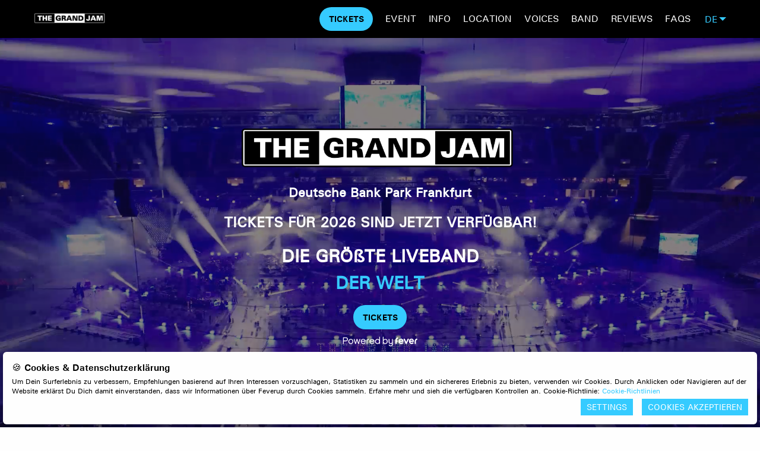

--- FILE ---
content_type: text/html
request_url: https://thegrandjam.com/frankfurt/
body_size: 15900
content:
<!doctype html>
<html class="no-js" lang="de-DE">

<head>
  <meta charset="utf-8" />
  <meta http-equiv="x-ua-compatible" content="ie=edge">
  <meta name="viewport" content="width=device-width,initial-scale=1.0,maximum-scale=5" />
  <title>The Grand Jam Frankfurt: das größte Konzert deines Lebens</title>
  <meta name="description" content="Ein einmaliges Konzert mit hunderten Musikern, die in Eintracht Frankfurts Bundesligastadion auf der Bühne stehen. Singe und feiere mit bei The Grand Jam!" />
  <link rel="author" href="https://thegrandjam.com/humans.txt" />
  <meta property="og:title" content="The Grand Jam Frankfurt: das größte Konzert deines Lebens" />
  <meta property="og:description" content="Ein einmaliges Konzert mit hunderten Musikern, die in Eintracht Frankfurts Bundesligastadion auf der Bühne stehen. Singe und feiere mit bei The Grand Jam!" />
  <meta property="og:type" content="product" />
  <meta property="og:url" content="https://thegrandjam.com/frankfurt/" />
  <meta property="og:image" content="https://thegrandjam.com/assets/img/_tgj_drs_2025_og.png" />
  <link rel="canonical" href="https://thegrandjam.com/frankfurt/" />
  <meta id="twitter:title" property="twitter:title" content="https://thegrandjam.com/">
  <meta id="twitter:description" property="twitter:description" content="Ein einmaliges Konzert mit hunderten Musikern, die in Eintracht Frankfurts Bundesligastadion auf der Bühne stehen. Singe und feiere mit bei The Grand Jam!">
  <meta id="twitter:card" property="twitter:card" content="summary_large_image">
  <meta id="twitter:image" name="twitter:image" content="https://thegrandjam.com/assets/img/_tgj_drs_2025_og.png" />
      <link rel="alternate" href="https://thegrandjam.com/frankfurt/" hreflang="de" />
      <link rel="alternate" href="https://thegrandjam.com/frankfurt/en/" hreflang="x-default" />
      <link rel="alternate" href="https://thegrandjam.com/frankfurt/en/" hreflang="en" />
  <link rel="stylesheet" href="/assets/css/app.25cfb2be.css">
  <link rel="apple-touch-icon" sizes="180x180" href="/assets/favicons/apple-touch-icon.5354fd19.png">
  <link rel="icon" type="image/png" sizes="32x32" href="/assets/favicons/favicon-32x32.e269af78.png">
  <link rel="icon" type="image/png" sizes="16x16" href="/assets/favicons/favicon-16x16.2c6325bf.png">
  <link rel="manifest" href="/assets/favicons/site.685a574c.webmanifest">
  <link rel="mask-icon" href="/assets/favicons/safari-pinned-tab.596d8e32.svg" color="#67b8c1">
  <link rel="shortcut icon" href="/assets/favicons/favicon.5ecd59d5.ico">
  <meta name="msapplication-TileColor" content="#67b8c1">
  <meta name="msapplication-config" content="/assets/favicons/browserconfig.0bbd108c.xml">
  <script src="https://cdn.feverup.com/utmkeeper.js"></script>
  <script async src="https://www.googletagmanager.com/gtag/js?id=G-B4GPG765PC"></script>
  <script>
      window.dataLayer = window.dataLayer || [];
      function gtag() { dataLayer.push(arguments); }
      gtag('set', 'linker', {
          'domains': ['feverup.com']
      });
      gtag('js', new Date());
      gtag('config', 'G-B4GPG765PC');
      gtag('config', 'G-B4GPG765PC');
  </script>
  <script>
      window.startFacebook = function () {
          !function (f, b, e, v, n, t, s) {
          if (f.fbq) return;
          n = f.fbq = function () {
              n.callMethod ?
                  n.callMethod.apply(n, arguments) : n.queue.push(arguments)
          };
          if (!f._fbq) f._fbq = n;
          n.push = n;
          n.loaded = !0;
          n.version = '2.0';
          n.queue = [];
          t = b.createElement(e);
          t.async = !0;
          t.src = v;
          s = b.getElementsByTagName(e)[0];
          s.parentNode.insertBefore(t, s)
      }(window, document, 'script',
          'https://connect.facebook.net/en_US/fbevents.js');
      fbq('init', '1543543449260625');
      fbq('track', 'PageView');
      }
  </script>
  <noscript><img height="1" width="1" style="display:none" src="https://www.facebook.com/tr?id=1543543449260625&ev=PageView&noscript=1
  https://www.facebook.com/tr?id=1543543449260625&ev=PageView&noscript=1
  " /></noscript>       <script type="application/ld+json">
         {
         "@context": "http://schema.org",
         "@type": "Event",
         "name": "The Grand Jam Frankfurt: das größte Konzert deines Lebens",
         "description": "Ein einmaliges Konzert mit hunderten Musikern, die in Eintracht Frankfurts Bundesligastadion auf der Bühne stehen. Singe und feiere mit bei The Grand Jam!",
         "startDate": "2023-07-29T17:00:00 GMT+0100",
         "endDate": "2023-07-29T20:00:00 GMT+0100",
         "url": "https://thegrandjam.com/frankfurt/",
         "image": "https://thegrandjam.com/assets/img/_tgj_drs_2025_og.png",
         "eventStatus": "EventScheduled",
         "location": {
           "@type": "Place"
             ,
             "name": "Static Landing of Papel",
             "address": {
               "addressLocality": "Frankfurt am Main",
               "addressRegion": "",
               "postalCode": "60528",
               "streetAddress": "Mörfelder Landstraße 362"
             },
             "geo": {
               "@type": "GeoCoordinates",
               "latitude": 50.06873217472885,
               "longitude": 8.645439810551807
             }
           }
         }
       </script>
         <script type="application/ld+json">
           {
             "@context":"https://schema.org",
             "@type":"FAQPage",
             "mainEntity": [
                   {
                     "@type": "Question",
                     "name": "Was erwartet mich bei The Grand Jam?",
                     "acceptedAnswer": {
                       "@type": "Answer",
                       "text": "Rund eintausend Musiker*innen aller Levels spielen gemeinsam in Deutschlands größter Band die beliebtesten Stadionsongs und Welthits. Mit Hilfe von Coaches und Tutorials haben sich die “Jammer” auf das Stadionkonzert vorbereitet. Auf den Rängen des Stadions darf mitgesungen, gefeiert und Luftgitarre gespielt werden. Durch eine aufwendige Inszenierung mit Lichtshow, Pyrotechnik, Akrobaten und vielen Überraschungen wird THE GRAND JAM zum einmaligen Erlebnis."
                     }
                 },
                   {
                     "@type": "Question",
                     "name": "Wo findet die Veranstaltung statt?",
                     "acceptedAnswer": {
                       "@type": "Answer",
                       "text": "Die Veranstaltung findet im Deutsche Bank Park, im Fußballstadion von Eintracht Frankfurt, statt.<br /><br>(Mörfelder Landstraße 362 60528 Frankfurt am Main.)"
                     }
                 },
                   {
                     "@type": "Question",
                     "name": "Wie komme ich zum Veranstaltungsort?",
                     "acceptedAnswer": {
                       "@type": "Answer",
                       "text": "<p><a href=https://www.deutschebankpark.de/serviceinfos/anfahrt-und-parken/ rel=noopener noreferrer target=_blank>https://www.deutschebankpark.de/serviceinfos/anfahrt-und-parken/</a><br /><br>Das Stadion ist hervorragend für alle gängigen Verkehrsmittel angebunden.</p><br><p>Du erhältst eine E-Mail mit Anweisungen, wie du das ÖPNV-Ticket (RMV KombiTicket) für die Veranstaltung registrieren kannst. Oder direkt ÖPNV-Ticket anfordern: <a href=www.thegrandjam.org rel=noopener noreferrer target=_blank>www.thegrandjam.org</a></p>"
                     }
                 },
                   {
                     "@type": "Question",
                     "name": "Gibt es vor Ort Parkmöglichkeiten?",
                     "acceptedAnswer": {
                       "@type": "Answer",
                       "text": "Ja, vor Ort stehen Parkplätze zur Verfügung."
                     }
                 },
                   {
                     "@type": "Question",
                     "name": "Handelt es sich um ein Indoor- oder Outdoorerlebnis?",
                     "acceptedAnswer": {
                       "@type": "Answer",
                       "text": "Das Stadion ist überdacht. Die Veranstaltung ist wettersicher."
                     }
                 },
                   {
                     "@type": "Question",
                     "name": "Gibt es ein Mindestalter?",
                     "acceptedAnswer": {
                       "@type": "Answer",
                       "text": "<p>Fans jeden Alters sind willkommen. Kinder bis einschließlich 10 Jahre haben freien Eintritt. Es besteht kein Sitzplatzanspruch. </p><br><p><em>MusikerInnen sollten mind. 16 Jahre alt oder in Begleitung ihrer Eltern sein.</em></p>"
                     }
                 },
                   {
                     "@type": "Question",
                     "name": "Ist die Veranstaltung barrierefrei zugänglich? Gibt es Rollstühle zum Ausleihen?",
                     "acceptedAnswer": {
                       "@type": "Answer",
                       "text": "<p>Die Veranstaltung ist barrierefrei - Rollstuhlfahrerplätze sind im Stadion vorhanden. Rollstühle können nicht ausgeliehen werden.</p><br><p>Personen mit eingeschränkter Mobilität erhalten Zugang durch den Eingang des Adler Business Clubs (zwischen den Treppen 5 und 7) auf Ebene 0 der Haupttribüne. Es sind Aufzüge vorhanden, um zur Rollstuhlplattform im 1. Stock zu gelangen.</p>"
                     }
                 },
                   {
                     "@type": "Question",
                     "name": "Gibt es vor Ort Sitzgelegenheiten? Kann ich mich während der Veranstaltung hinsetzen?",
                     "acceptedAnswer": {
                       "@type": "Answer",
                       "text": "Ja, das Stadion verfügt über Sitzplätze. Du kannst in dem von Dir gewählten Bereich sitzen, auch wenn die Plätze nicht im Voraus gewählt wurden."
                     }
                 },
                   {
                     "@type": "Question",
                     "name": "Kann ich Tiere mit zur Veranstaltung nehmen?",
                     "acceptedAnswer": {
                       "@type": "Answer",
                       "text": "Tiere sind generell beim Stadionbesuch nicht erlaubt / siehe Stadionordnung:<br /><br><a href=https://www.deutschebankpark.de/serviceinfos/stadionordnung/ rel=noopener noreferrer target=_blank>https://www.deutschebankpark.de/serviceinfos/stadionordnung/</a> §5"
                     }
                 },
                   {
                     "@type": "Question",
                     "name": "Wie lange wird die Veranstaltung dauern?",
                     "acceptedAnswer": {
                       "@type": "Answer",
                       "text": "Bis ca. 23:00 Uhr."
                     }
                 },
                   {
                     "@type": "Question",
                     "name": "Wann soll ich anreisen? Wann beginnt die Veranstaltung?",
                     "acceptedAnswer": {
                       "@type": "Answer",
                       "text": "Die Veranstaltung beginnt um ca. 20:00 Uhr. Ein Vorprogramm wird ab 19:00 Uhr geboten. Einlass ist ab 18:00 Uhr."
                     }
                 },
                   {
                     "@type": "Question",
                     "name": "Kann ich Speisen und Getränke mitnehmen bzw. vor Ort kaufen?",
                     "acceptedAnswer": {
                       "@type": "Answer",
                       "text": "Es gibt ein umfangreiches Angebot an Speisen und Getränken. Das Mitbringen von Getränken ist nur in Tetrapakverpackungen bis 500 ml gestattet."
                     }
                 },
                   {
                     "@type": "Question",
                     "name": "Kommen irgendwelche Licht- und Showeffekte zum Einsatz?",
                     "acceptedAnswer": {
                       "@type": "Answer",
                       "text": "Ja, die Show enthält Licht, Feuer, Pyrotechnik und Artisten."
                     }
                 },
                   {
                     "@type": "Question",
                     "name": "Kann ich während der Veranstaltung Fotos und Videos machen?",
                     "acceptedAnswer": {
                       "@type": "Answer",
                       "text": "Ja, die Aufnahme von Fotos und/oder Videos ist gestattet."
                     }
                 },
                   {
                     "@type": "Question",
                     "name": "Welche Gegenstände sind bei der Veranstaltung untersagt?",
                     "acceptedAnswer": {
                       "@type": "Answer",
                       "text": "Siehe Stadionordnung:<br /><br><a href=https://www.deutschebankpark.de/serviceinfos/stadionordnung/ rel=noopener noreferrer target=_blank>https://www.deutschebankpark.de/serviceinfos/stadionordnung/</a> §5"
                     }
                 },
                   {
                     "@type": "Question",
                     "name": "Stehen vor Ort Toiletten zur Verfügung?",
                     "acceptedAnswer": {
                       "@type": "Answer",
                       "text": "Ja, der Veranstaltungsort verfügt über Toiletten."
                     }
                 },
                   {
                     "@type": "Question",
                     "name": "Was passiert bei einer Veranstaltungsabsage?",
                     "acceptedAnswer": {
                       "@type": "Answer",
                       "text": "Sollte die Veranstaltung abgesagt werden müssen, wird der Ticketpreis erstattet."
                     }
                 }
             ,
                   {
                     "@type": "Question",
                     "name": "Kann ich Tickets vor Ort kaufen?",
                     "acceptedAnswer": {
                       "@type": "Answer",
                       "text": "<p>Es wird eine Tageskasse an den Eingängen E1 (Haupteingang) und E4 (Wintersporthalle) geben. Siehe Stadionplan zur Orientierung:</p><br><p>https://www.deutschebankpark.de/serviceinfos/anfahrt-und-parken/<a href=https://www.deutschebankpark.de/serviceinfos/anfahrt-und-parken/ rel=noopener noreferrer target=_blank></a></p>"
                     }
                 },
                   {
                     "@type": "Question",
                     "name": "Wo kann ich Tickets kaufen?",
                     "acceptedAnswer": {
                       "@type": "Answer",
                       "text": "<ul><br><li>In der Fever-App, erhältlich bei <a href=https://play.google.com/store/apps/details?id=com.feverup.fever&hl=en rel=noopener noreferrer target=_blank>Google Play</a> und im <a href=https://apps.apple.com/us/app/fever-local-events-tickets/id497702817 rel=noopener noreferrer target=_blank>Apple Store</a>  </li><br><li>Auf der <a href=https://feverup.com rel=noopener noreferrer target=_blank>Fever-Website</a></li><br></ul>"
                     }
                 },
                   {
                     "@type": "Question",
                     "name": "Welche Ticketkategorien gibt es? Was ist in den Tickets enthalten?",
                     "acceptedAnswer": {
                       "@type": "Answer",
                       "text": "Es gibt Tickets für den Unterrang und den Oberrang. Innerhalb dieser Bereiche besteht freie Platzwahl. Die Tickets beinhalten den Eintritt zum Event."
                     }
                 },
                   {
                     "@type": "Question",
                     "name": "Sind Tickets erstattbar? Was sind die Umtauschbedingungen?",
                     "acceptedAnswer": {
                       "@type": "Answer",
                       "text": "Tickets sind grundsätzlich nicht erstattungsfähig. Die Bedingungen bezüglich der Rückerstattung von Tickets werden vor dem Kauf vereinbart. Unter besonderen Umständen kannst Du Dich jedoch <a href=https://fever.zendesk.com/hc/de/requests/new rel=noopener noreferrer target=_blank>an uns wenden</a> und unser User-Support-Team wird Deine Anfrage bearbeiten. Vergiss nicht, Deine Ticket-Bestellnummer anzugeben."
                     }
                 },
                   {
                     "@type": "Question",
                     "name": "Muss ich mein Ticket ausdrucken?",
                     "acceptedAnswer": {
                       "@type": "Answer",
                       "text": "Nein, Dein kontaktloses Ticket wird direkt in der Fever-App validiert"
                     }
                 },
                   {
                     "@type": "Question",
                     "name": "Kann ich meine Tickets an eine andere Person übertragen?",
                     "acceptedAnswer": {
                       "@type": "Answer",
                       "text": "Ja, Du kannst Deine Tickets kostenlos übertragen. Tippe bei Deinem Ticket in der Fever-App einfach auf “Tickets übertragen“. Bitte <a href=https://fever.zendesk.com/hc/de/requests/new rel=noopener noreferrer target=_blank>kontaktiere uns</a> für weitere Hilfe. Vergiss nicht, Deine Ticket-Bestellnummer anzugeben."
                     }
                 },
                   {
                     "@type": "Question",
                     "name": "Kann ich meine Tickets auf ein anderes Datum/eine andere Uhrzeit verschieben oder die Kategorie meines Tickets ändern?",
                     "acceptedAnswer": {
                       "@type": "Answer",
                       "text": "Nein, es gibt nur eine Veranstaltung von THE GRAND JAM Frankfurt."
                     }
                 },
                   {
                     "@type": "Question",
                     "name": "Wo gibt es offizielle Tickets für diese Veranstaltung?",
                     "acceptedAnswer": {
                       "@type": "Answer",
                       "text": "ONLINE / APP"
                     }
                 },
                   {
                     "@type": "Question",
                     "name": "Kann ich eine Gruppenbuchung vornehmen?",
                     "acceptedAnswer": {
                       "@type": "Answer",
                       "text": "Wenn Du für eine Gruppe buchen möchtest, <a href=mailto:ticketing@thegrandjam.com rel=noopener noreferrer target=_blank>kontaktiere uns</a> bitte."
                     }
                 },
                   {
                     "@type": "Question",
                     "name": "Ich kann mein Ticket nicht finden. Was kann ich machen?",
                     "acceptedAnswer": {
                       "@type": "Answer",
                       "text": "Dein Ticket findest Du mit dem QR-Code in der Fever-App im Bereich Tickets. Solltest Du die  App noch nicht installiert haben, öffne den Apple Store oder Google Play, um sie dort herunterladen. Denke daran, Dich mit demselben Konto anzumelden, das Du beim Kauf der Tickets verwendet hast. Wenn Du Dein Ticket immer noch nicht finden kannst, <a href=https://fever.zendesk.com/hc/de/requests/new rel=noopener noreferrer target=_blank>kontaktiere uns</a> bitte."
                     }
                 }
             ]
             }
         </script>
		<!-- Hotjar Tracking Code for Madrid Rooftop Week -->
		<script>
		    (function(h,o,t,j,a,r){
		        h.hj=h.hj||function(){(h.hj.q=h.hj.q||[]).push(arguments)};
		        h._hjSettings={hjid:3476186,hjsv:6};
		        a=o.getElementsByTagName('head')[0];
		        r=o.createElement('script');r.async=1;
		        r.src=t+h._hjSettings.hjid+j+h._hjSettings.hjsv;
		        a.appendChild(r);
		    })(window,document,'https://static.hotjar.com/c/hotjar-','.js?sv=');
		</script></head>

<body id="body" class="">
  <div class="off-canvas-wrapper">
    <div class="off-canvas-wrapper-inner" data-off-canvas-wrapper>
      <div class="off-canvas position-right" id="off-canvas-menu" data-off-canvas data-position="right">
        <div class="grid-x grid-padding-x">
          <div class="cell">
            <p class="off-canvas__title"></p>
            <nav id="navbar_mobile"
              class="menu-mobile  menu-mobile--countdown">
              <ul class="menu-mobile__list" data-offset="40">
                <li class="navbar__menu-item is-featured">
                      <a class="button countdown-default"
                          href="https://feverup.com/m/366998"
                          data-fever-cta
                          target="_blank"
                          data-utm-source="thegrandjam"
                          data-utm-campaign=""
                          data-theme=""
                          data-ga-action="cta_mobile"
                          data-ga-category="outbound_link"
                          data-ga-label="https://feverup.com/m/366998"
                          title="TICKETS"
                          target="_blank"
                          rel="noopener"
                      >
                          TICKETS
                      </a>
                  
                      <a class="button countdown-waitlist countdown-hidden"
                          href="https://feverup.com/m/366998"
                          data-fever-cta
                          target="_blank"
                          data-utm-source="thegrandjam"
                          data-utm-campaign="366998_fra"
                          data-theme=""
                          data-ga-action="cta_mobile"
                          data-ga-category="outbound_link"
                          data-ga-label="https://feverup.com/m/366998"
                          title="TICKETS"
                          target="_blank"
                          rel="noopener"
                      >
                          TICKETS
                      </a>
                </li>
                <li 
                  class="navbar__menu-item navbar__menu-item--0 
                  "
                  data-ga-label="Event"
                  data-ga-action="section_click"
                  data-ga-category="section_selector"
                >
                  <a  href="/frankfurt/#info" title="Event"  data-utms>Event</a>
                </li>
                <li 
                  class="navbar__menu-item navbar__menu-item--1 
                  "
                  data-ga-label="Info"
                  data-ga-action="section_click"
                  data-ga-category="section_selector"
                >
                  <a  href="/frankfurt/#tickets" title="Info"  data-utms>Info</a>
                </li>
                <li 
                  class="navbar__menu-item navbar__menu-item--2 
                  "
                  data-ga-label="Location"
                  data-ga-action="section_click"
                  data-ga-category="section_selector"
                >
                  <a  href="/frankfurt/#location" title="Location"  data-utms>Location</a>
                </li>
                <li 
                  class="navbar__menu-item navbar__menu-item--3 
                  "
                  data-ga-label="Voices"
                  data-ga-action="section_click"
                  data-ga-category="section_selector"
                >
                  <a  href="/frankfurt/#voices" title="Voices"  data-utms>Voices</a>
                </li>
                <li 
                  class="navbar__menu-item navbar__menu-item--4 
                  "
                  data-ga-label="Band"
                  data-ga-action="section_click"
                  data-ga-category="section_selector"
                >
                  <a  href="/frankfurt/#band" title="Band"  data-utms>Band</a>
                </li>
                <li 
                  class="navbar__menu-item navbar__menu-item--5 
                  "
                  data-ga-label="Reviews"
                  data-ga-action="section_click"
                  data-ga-category="section_selector"
                >
                  <a  href="/frankfurt/#rating" title="Reviews"  data-utms>Reviews</a>
                </li>
                <li 
                  class="navbar__menu-item navbar__menu-item--6 
                  "
                  data-ga-label="FAQs"
                  data-ga-action="section_click"
                  data-ga-category="section_selector"
                >
                  <a  href="/frankfurt/#faqs" title="FAQs"  data-utms>FAQs</a>
                </li>
              </ul>
            </nav>
            <ul class="language-toggle">
              <li class="language-toggle__item">
                <a href="/frankfurt/">
                  DE
                </a>
              </li>
              <li class="language-toggle__item">
                <a href="/frankfurt/en/">
                  EN
                </a>
              </li>
            </ul>
          </div>
        </div>
      </div>
      <div class="off-canvas-content" data-off-canvas-content>
  <div data-sticky-container>
    <div class="header-page "
       data-sticky data-margin-top="0" data-top-anchor="body:top" data-sticky-on="small" >
      <div class="grid-container">
        <div class="grid-x grid-padding-x align-middle">
          <div class="cell shrink">
            <a class="header-logo" href="../" title="The Grand Jam Frankfurt: das größte Konzert deines Lebens">
              <img src="/assets/img/_header_logo.a1fdcea7.png" alt="The Grand Jam Frankfurt: das größte Konzert deines Lebens" />
            </a>
          </div>
          <nav id="navbar" class="cell auto navbar  navbar--countdown">
            <ul class="navbar__menu align-right" data-offset="40">
              <li class="navbar__menu-item is-featured">
                    <a class="button countdown-default"
                        href="https://feverup.com/m/366998"
                        data-fever-cta
                        target="_blank"
                        data-utm-source="thegrandjam"
                        data-utm-campaign=""
                        data-theme=""
                        data-ga-action="cta_header"
                        data-ga-category="outbound_link"
                        data-ga-label="https://feverup.com/m/366998"
                        title="TICKETS"
                        target="_blank"
                        rel="noopener"
                    >
                        TICKETS
                    </a>
                
                    <a class="button countdown-waitlist countdown-hidden"
                        href="https://feverup.com/m/366998"
                        data-fever-cta
                        target="_blank"
                        data-utm-source="thegrandjam"
                        data-utm-campaign="366998_fra"
                        data-theme=""
                        data-ga-action="cta_header"
                        data-ga-category="outbound_link"
                        data-ga-label="https://feverup.com/m/366998"
                        title="TICKETS"
                        target="_blank"
                        rel="noopener"
                    >
                        TICKETS
                    </a>
              </li>
              <li class="navbar__menu-item navbar__menu-item--0
                "
                data-ga-label="Event"
                data-ga-action="section_click"
                data-ga-category="section_selector"
              >
                <a  href="/frankfurt/#info" title="Event"  data-utms>Event</a>
              </li>
              <li class="navbar__menu-item navbar__menu-item--1
                "
                data-ga-label="Info"
                data-ga-action="section_click"
                data-ga-category="section_selector"
              >
                <a  href="/frankfurt/#tickets" title="Info"  data-utms>Info</a>
              </li>
              <li class="navbar__menu-item navbar__menu-item--2
                "
                data-ga-label="Location"
                data-ga-action="section_click"
                data-ga-category="section_selector"
              >
                <a  href="/frankfurt/#location" title="Location"  data-utms>Location</a>
              </li>
              <li class="navbar__menu-item navbar__menu-item--3
                "
                data-ga-label="Voices"
                data-ga-action="section_click"
                data-ga-category="section_selector"
              >
                <a  href="/frankfurt/#voices" title="Voices"  data-utms>Voices</a>
              </li>
              <li class="navbar__menu-item navbar__menu-item--4
                "
                data-ga-label="Band"
                data-ga-action="section_click"
                data-ga-category="section_selector"
              >
                <a  href="/frankfurt/#band" title="Band"  data-utms>Band</a>
              </li>
              <li class="navbar__menu-item navbar__menu-item--5
                "
                data-ga-label="Reviews"
                data-ga-action="section_click"
                data-ga-category="section_selector"
              >
                <a  href="/frankfurt/#rating" title="Reviews"  data-utms>Reviews</a>
              </li>
              <li class="navbar__menu-item navbar__menu-item--6
                "
                data-ga-label="FAQs"
                data-ga-action="section_click"
                data-ga-category="section_selector"
              >
                <a  href="/frankfurt/#faqs" title="FAQs"  data-utms>FAQs</a>
              </li>
            </ul>
            <button aria-label="Main Menu" class="navbar__menu-icon" type="button" data-toggle="off-canvas-menu">
              <i class="fa-solid fa-bars fa-lg"></i>
            </button>
            <!-- selector flag -->
              <ul class="dropdown menu" data-dropdown-menu>
                <li>
                    <a href="/frankfurt/">
                      DE
                    </a>
                    <ul class="menu">
                      <li>
                        <a href="/frankfurt/en/">
                          EN
                        </a>
                      </li>
                  </ul>
                </li>
              </ul>
          </nav>
        </div>
      </div>
    </div>
  </div>
      <section class="banner  countdown-hidden countdown-banner" style="background-color: #35cbff;">
          <div class="grid-container">
              <div class="grid-x grid-margin-x">
                  <div class="cell">
                      <span class="countdown-hidden countdown-banner">
                          Early Bird Tickets für 2026 sind jetzt verfügbar!
                      </span>
                      <span class="banner-default">
                          Early Bird Tickets für 2026 sind jetzt verfügbar!
                      </span>
                  </div>
              </div>
          </div>
      </section>
      <section id="hero_big" class=" hero-big__video hero-big hero-big--countdown ">
                  <video autoplay loop muted playsinline class="video-background video-background__desktop" poster="/assets/img/hero_poster-desktop.579d1975.webp">
                      <source src="/assets/videos/hero_desktop-video.81804ed1.mp4" type="video/mp4">
                      <source src="/assets/videos/hero_desktop-video.b3b8cac7.webm" type="video/webm">
                  </video>
                  <video autoplay loop muted playsinline class="video-background video-background__mobile" poster="/assets/img/hero_poster-mobile.d1ca99ce.webp">
                      <source src="/assets/videos/hero_mobile-video.4802f3a1.mp4" type="video/mp4">
                      <source src="/assets/videos/hero_mobile-video.1120e304.webm" type="video/webm">
                  </video>
          <div class="grid-container">
              <div class="hero-big__height">
                      <div class="hero-title ">
                                  <img class="hero-title__logo " src="/assets/img/_hero_logo.83b06538.png" alt="The Grand Jam Frankfurt: das größte Konzert deines Lebens" />
                  
                              <span class="hero-title__disclaimer">Deutsche Bank Park Frankfurt</span>
                          
                              <span class="hero-title__text   countdown-default">TICKETS FÜR 2026 SIND JETZT VERFÜGBAR!</span>
                              <span class="hero-title__text   countdown-waitlist countdown-hidden">Tickets für The Grand Jam 2024 sind ab 7. Dezember verfügbar!</span>
                      </div>
                          <div class="hero-subtitle ">
                              <span class="countdown-default">DIE GRÖßTE LIVEBAND</span>
                              <span class="countdown-waitlist countdown-hidden">DIE GRÖßTE LIVEBAND</span>
                              <br>
                              <span class="countdown-default__green">DER WELT</span>
                          </div>
                  
                      <div id="hero_countdown" class="hero-countdown  countdown-waitlist countdown-hidden">
                          <div class="hero-countdown__container">
                                  <div class="hero-countdown__item hero-countdown__item--0">
                                      <span id="hero_countdown_number_0" class="hero-countdown__number">00</span>
                                      <span class="hero-countdown__word">TAGE</span>
                                  </div>
                                  <div class="hero-countdown__item hero-countdown__item--1">
                                      <span id="hero_countdown_number_1" class="hero-countdown__number">00</span>
                                      <span class="hero-countdown__word">STUNDEN</span>
                                  </div>
                                  <div class="hero-countdown__item hero-countdown__item--2">
                                      <span id="hero_countdown_number_2" class="hero-countdown__number">00</span>
                                      <span class="hero-countdown__word">MIN</span>
                                  </div>
                                  <div class="hero-countdown__item hero-countdown__item--3">
                                      <span id="hero_countdown_number_3" class="hero-countdown__number">00</span>
                                      <span class="hero-countdown__word">SEK</span>
                                  </div>
                          </div>
                      </div>
                              <a class="button hero-button countdown-default"
                                  href="https://feverup.com/m/366998"
                                  data-fever-cta
                                  target="_blank"
                                  data-utm-source="thegrandjam"
                                  data-utm-campaign=""
                                  data-theme=""
                                  data-ga-action="cta_hero"
                                  data-ga-category="outbound_link"
                                  data-ga-label="https://feverup.com/m/366998"
                                  title="TICKETS"
                                  target="_blank"
                                  rel="noopener"
                              >
                                  TICKETS
                              </a>
                          
                              <a class="button hero-button countdown-waitlist countdown-hidden"
                                  href="https://feverup.com/m/366998"
                                  data-fever-cta
                                  target="_blank"
                                  data-utm-source="thegrandjam"
                                  data-utm-campaign="366998_fra"
                                  data-theme=""
                                  data-ga-action="cta_hero"
                                  data-ga-category="outbound_link"
                                  data-ga-label="https://feverup.com/m/366998"
                                  title="TICKETS"
                                  target="_blank"
                                  rel="noopener"
                              >
                                  TICKETS
                              </a>
                          <figure class="hero-powered hero-powered--white">
                              <svg
                              version="1.1"
                              id="Layer_1"
                              xmlns="http://www.w3.org/2000/svg"
                              x="0"
                              y="0"
                              viewBox="0 0 1080 169"
                              width="1080px"
                              height="169px"
                              xml:space="preserve"
                              >
                              <path
                                  class="st0"
                                  d="M1031.6 86v32.7c0 2.4 2 4.4 4.4 4.4h11.1c2.4 0 3.1-2.1 3.1-4.6V85.3c.2-10.4 7.2-18.2 15.6-20.1 2-.5 3.5-2.2 3.5-4.3V50.4c0-2.6-2.3-4.7-5-4.3-18.4 2.5-32.6 19.4-32.7 39.9zM912.6 94.1l19.2-42.7c.7-1.6 2.3-2.6 4-2.6h11c3.2 0 5.3 3.3 4 6.2l-30.1 65.5c-.7 1.6-2.3 2.5-4 2.5h-8.2c-1.7 0-3.3-1-4-2.5L874.4 55c-1.3-2.9.8-6.2 4-6.2h11c1.7 0 3.3 1 4 2.6l19.2 42.7zM871.4 92h-50.1c3.6 9.6 11.5 14.1 19.2 14.1 6.4 0 12-2.9 16.2-6 2-1.2 3.7-1.1 5.3.9l6.3 7.8c1.6 2.1 1.3 4.1-.6 5.6-9.2 7.5-19.2 10.2-27.5 10.2-21.6 0-37.9-18-37.9-39.5 0-21.3 16.1-38 36.4-38 19.8 0 34.7 15.8 36.1 41 .3 2.6-1.1 3.9-3.4 3.9zM855 77c-1.4-7.4-7.8-13.7-16.6-13.7-8.5 0-15.4 5.7-16.9 13.7H855zM1020.1 92H970c3.6 9.6 11.5 14.1 19.2 14.1 6.4 0 12-2.9 16.2-6 2-1.2 3.7-1.1 5.3.9l6.3 7.8c1.6 2.1 1.3 4.1-.6 5.6-9.2 7.5-19.2 10.2-27.5 10.2-21.6 0-37.9-18-37.9-39.5 0-21.3 16.1-38 36.4-38 19.8 0 34.7 15.8 36.1 41 .3 2.6-1.1 3.9-3.4 3.9zm-16.3-15c-1.4-7.4-7.8-13.7-16.6-13.7-8.5 0-15.4 5.7-16.9 13.7h33.5zM777.5 75v-2.8c0-11.4 6.8-20.9 15.8-22.9 2-.4 3.5-2.2 3.5-4.3V33c0-2.6-2.3-4.7-4.9-4.3-19.2 2.7-34.2 21-34.3 43.2v46.7c0 2.4 2 4.4 4.4 4.4h11.2c2.4 0 4.4-2 4.4-4.4V91.8h12c2.4 0 4.4-2 4.4-4.4v-8.1c0-2.4-2-4.4-4.4-4.4h-12.1v.1zM25.8 122.8H14.3v-94h39.5C73.2 28.8 84 40.6 84 57.2c0 16.5-10.8 28.4-30.2 28.4h-28v37.2zm0-83v34.9h28c11 0 18.8-5.1 18.8-17.5 0-12.3-7.9-17.5-18.8-17.5l-28 .1zM160.4 88.1c0 20-15.2 36.3-35.1 36.3-19.8 0-35.1-16.2-35.1-36.3 0-20.3 15.3-36.8 35.1-36.8 20 0 35.1 16.5 35.1 36.8zm-11.5 0c0-14.5-10.6-26.3-23.6-26.3-12.9 0-23.4 11.8-23.4 26.3 0 14.2 10.6 25.7 23.4 25.7 13 0 23.6-11.5 23.6-25.7zM234.3 105.4L249.1 53h12l-20.8 69.7h-12l-14.9-53.3-14.9 53.3h-11.9L165.8 53h12l14.9 52.4L207.6 53h11.9l14.8 52.4zM334.9 101.1c-4.9 14.9-16.8 23.3-32.9 23.3-20 0-35.7-16-35.7-36.4 0-20.2 15.7-36.7 35.1-36.7 18 0 35.3 14.9 35.2 39.7H278c1.5 14.5 12.6 23 24.1 23 9.9 0 16.9-4.7 20.7-12.9h12.1zm-11.1-20.4c-2.8-11.4-12.3-19-22.5-19-9.6 0-19.8 7-22.7 19h45.2zM383 51.7v10.7c-13.4-1.2-21.9 5.3-21.9 18.7v41.7h-11.4V81.4c0-21.2 15-31.9 33.3-29.7zM459.4 101.1c-4.9 14.9-16.8 23.3-32.9 23.3-20 0-35.7-16-35.7-36.4 0-20.2 15.7-36.7 35.1-36.7 18 0 35.3 14.9 35.2 39.7h-58.6c1.5 14.5 12.6 23 24.1 23 9.9 0 16.9-4.7 20.7-12.9h12.1zm-11.1-20.4c-2.8-11.4-12.3-19-22.5-19-9.6 0-19.8 7-22.7 19h45.2zM540 122.8h-11.1v-11.2c-4.9 7.2-13.8 13-24.1 13-20 0-34.9-16.4-34.9-36.6s14.9-36.7 34.9-36.7c10 0 18.7 5.6 23.7 12.3V22H540v100.8zM504.8 62c-13.1 0-23.4 11.6-23.4 26.1 0 14.2 10.3 25.9 23.4 25.9 12.9 0 23.7-11.6 23.7-25.9 0-14.5-10.8-26.1-23.7-26.1zM614.5 124.5c-10.3 0-19.2-5.8-24.1-13v11.2h-11.1V22h11.5v41.6c5-6.8 13.7-12.3 23.7-12.3 20 0 34.8 16.5 34.8 36.7s-14.8 36.5-34.8 36.5zm0-62.5c-12.9 0-23.7 11.6-23.7 26.1 0 14.2 10.8 25.9 23.7 25.9 13 0 23.3-11.6 23.3-25.9 0-14.5-10.3-26.1-23.3-26.1zM721.5 53.1V128c0 18.3-12.7 29.1-29.1 29.1-14.6 0-26-8.7-28.7-23h11.6c2.4 7.4 8.1 11.9 17.1 11.9 10.7 0 17.6-7.3 17.6-18v-10.4c-4.2 4.5-10 6.9-17.6 6.9-16.4 0-29.1-11.5-29.1-29.1V53.2h11.4v42.2c0 10.4 6.9 18 17.7 18 10.7 0 17.6-7.6 17.6-18V53.2h11.5v-.1z"
                              />
                              </svg>
                          </figure>
                  <ul class="hero-icons-grid ">
                      <li class="hero-icons-grid__item hero-icons-grid__item--0">
                          <img src="/assets/img/_hero_icon-concert.cbcf4bc2.png" alt="" />
                          <span>1000 Musiker<br />
                  spielen live</span>
                      </li>
                      <li class="hero-icons-grid__item hero-icons-grid__item--1">
                          <img src="/assets/img/_hero_icon-spotlights.6fcd0148.png" alt="" />
                          <span>Die größte Liveband<br />
                  der Welt</span>
                      </li>
                      <li class="hero-icons-grid__item hero-icons-grid__item--2">
                          <img src="/assets/img/_hero_icon-karaoke.d6cbbc33.png" alt="" />
                          <span>Songs von Queen,<br />
                  Journey u.v.m.</span>
                      </li>
                  </ul>
              </div>
          </div>
      </section>
      <section class="info-section " id="info">
              <div class="grid-container">
                  <div class="grid-x grid-margin-x info-section__item info-section__item--0" >
                      <div class="cell section-main-content   large-6">
                              <h1 class="section-header__title">
                                  THE GRAND JAM
                                  <br>
                                  <span class="section-header__title--green">FRANKFURT</span>
                              </h1>
                              <h5 class="section__subtitle">
                                  DAS GRÖßTE KONZERT DEINES LEBENS
                              </h5>
                              <div class="info-section__txt">
                                  Die größte Liveband der Welt kommt 2026 wieder nach Frankfurt für einen unvergesslichen Abend im Deutsche Bank Park! Über eintausend Musikerinnen und Musiker kommen in perfekter Harmonie zusammen, um die beliebtesten Hits aus Rock &amp; Pop aufzuführen. Bist du bereit, noch einmal Musikgeschichte zu schreiben?
                              </div>
                              <a class="button countdown-default"
                                  href="https://feverup.com/m/366998"
                                  data-fever-cta
                                  target="_blank"
                                  data-utm-source="thegrandjam"
                                  data-utm-campaign=""
                                  data-theme=""
                                  data-ga-action="cta_info"
                                  data-ga-category="outbound_link"
                                  data-ga-label="https://feverup.com/m/366998"
                                  title="TICKETS"
                                  target="_blank"
                                  rel="noopener"
                              >
                                  TICKETS
                              </a>
                          
                              <a class="button countdown-waitlist countdown-hidden"
                                  href="https://feverup.com/m/366998"
                                  data-fever-cta
                                  target="_blank"
                                  data-utm-source="thegrandjam"
                                  data-utm-campaign="366998_fra"
                                  data-theme=""
                                  data-ga-action="cta_info"
                                  data-ga-category="outbound_link"
                                  data-ga-label="https://feverup.com/m/366998"
                                  title="WARTELISTE"
                                  target="_blank"
                                  rel="noopener"
                              >
                                  WARTELISTE
                              </a>
                      </div>
                      <div class="cell auto">
                              <div class="cell auto info-section__auto-img">
                                  <div class="gallery-component">
                                      <div class="swiper-container-info gallery-component__container">
                                          <ul class="swiper-wrapper gallery-component__wrapper small-up-1 medium-up-1 large-up-1">
                                                  <li class="swiper-slide cell gallery-component__slide">
                                                      <figure class="figure">
                                                          <img src="/assets/img/gallery-1-frankfurt.0ea6cde7.webp" alt="The Grand Jam"/>
                                                      </figure>
                                                  </li>
                                                  <li class="swiper-slide cell gallery-component__slide">
                                                      <figure class="figure">
                                                          <img src="/assets/img/gallery-2-frankfurt.714d016c.webp" alt="The Grand Jam"/>
                                                      </figure>
                                                  </li>
                                          </ul>
                                          <div class="swiper-pagination"></div>
                                      </div>
                                  </div>
                                  
                                  <script type="module">
                                      const swiper = new Swiper('.swiper-container-info', {
                                          loop: false,
                                          slidesPerView: 'auto',
                                          preventClicks: false,
                                          preventClicksPropagation: false,
                                          autoplay: {
                                              delay: 2500,
                                              disableOnInteraction: true,
                                          },
                                          pagination: {
                                              el: '.swiper-pagination',
                                              type: 'bullets',
                                              clickable: true
                                          },
                                      });
                                  </script>
                              </div>
                      </div>
                  </div>
              </div>
      </section>
  <section id="tickets"
    class="sec-tickets  sec-tickets--countdown ">
    <div class="grid-container">
      <div class="grid-x grid-margin-x sec-tickets__container">
          <div class="cell section-main-content   large-6">
              <h2 class="section-header__title">
                  Info The Grand Jam
                  <br>
                  <span class="section-header__title--green">Frankfurt</span>
              </h2>
          <div class="sec-tickets__info">
            <ol class="how-to-buy-list">
                <li class="how-to-buy-list__item">
                    <i class="fa fa-calendar fa-fw"></i> <strong>Datum:</strong> 18. Juli 2026
                </li>
                <li class="how-to-buy-list__item">
                    <i class="fa fa-location fa-fw"></i> <strong>Location:</strong> Deutsche Bank Park Frankfurt, Mörfelder Landstraße 362, 60528 Frankfurt/Main
                </li>
                <li class="how-to-buy-list__item">
                    <i class="fa fa-person fa-fw"></i> <strong>Altersbeschränkung:</strong> für alle Altersgruppen geeignet. Musiker*innen müssen mindestens 16 Jahre alt oder in Begleitung ihrer Eltern sein
                </li>
                <li class="how-to-buy-list__item">
                    <i class="fa fa-wheelchair fa-fw"></i> <strong>Barrierefreiheit:</strong> rollstuhlgerecht
                </li>
            </ol>
                  <a class="button sec-tickets__info-cta countdown-default"
                      href="https://feverup.com/m/366998"
                      data-fever-cta
                      target="_blank"
                      data-utm-source="thegrandjam"
                      data-utm-campaign=""
                      data-theme=""
                      data-ga-action="cta_tickets"
                      data-ga-category="outbound_link"
                      data-ga-label="https://feverup.com/m/366998"
                      title="TICKETS"
                      target="_blank"
                      rel="noopener"
                  >
                      TICKETS
                  </a>
              
                  <a class="button sec-tickets__info-cta countdown-waitlist countdown-hidden"
                      href="https://feverup.com/m/366998"
                      data-fever-cta
                      target="_blank"
                      data-utm-source="thegrandjam"
                      data-utm-campaign="366998_fra"
                      data-theme=""
                      data-ga-action="cta_tickets"
                      data-ga-category="outbound_link"
                      data-ga-label="https://feverup.com/m/366998"
                      title="TICKETS"
                      target="_blank"
                      rel="noopener"
                  >
                      TICKETS
                  </a>
        </div>
      </div>
      <div id="venta-entradas__widget" class="cell auto">
        <div
          class="no-widget"
          
        >
          <figure class="no-widget__fig">
                  <div class="no-widget__video">
                    <div class="responsive-embed widescreen">
                        <iframe
                            width="560"
                            height="315"
                            src="https://www.youtube-nocookie.com/embed/FIRlRTkvHNQ?modestbranding=1&rel=0&showinfo=0"
                            frameborder="0"
                            allow="accelerometer; autoplay; encrypted-media; gyroscope; picture-in-picture"
                            allowfullscreen
                        ></iframe>
                    </div>
                  </div>
          </figure>
        </div>
      </div>
    </div>
    </div>
  </section>
      <section class="setlist-section " id="setlist">
          <div class="grid-container">
              <div class="grid-x grid-margin-x">
                  <div class="cell section-main-content   ">
                          <h2 class="section-header__title">
                              Setlist von 2025
                          </h2>
                          <div class="setlist-section__list ">
                                  <span class="col col-title">TINA TURNER</span> |
                                  <span class="col col-subtitle">THE BEST</span>
                          </div>
                          <div class="setlist-section__list ">
                                  <span class="col col-title">ROBBIE WILLIAMS</span> |
                                  <span class="col col-subtitle">LET ME ENTERTAIN YOU</span>
                          </div>
                          <div class="setlist-section__list ">
                                  <span class="col col-title">U2</span> |
                                  <span class="col col-subtitle">BEAUTIFUL DAY</span>
                          </div>
                          <div class="setlist-section__list ">
                                  <span class="col col-title">BRUCE SPRINGSTEEN</span> |
                                  <span class="col col-subtitle">HUNGRY HEART</span>
                          </div>
                          <div class="setlist-section__list ">
                                  <span class="col col-title">DIE TOTEN HOSEN</span> |
                                  <span class="col col-subtitle">TAGE WIE DIESE</span>
                          </div>
                          <div class="setlist-section__list ">
                                  <span class="col col-title">JUSTIN BIEBER</span> |
                                  <span class="col col-subtitle">LOVE YOURSELF</span>
                          </div>
                          <div class="setlist-section__list ">
                                  <span class="col col-title">BON JOVI</span> |
                                  <span class="col col-subtitle">IT'S MY LIFE</span>
                          </div>
                          <div class="setlist-section__list ">
                                  <span class="col col-title">DEPECHE MODE</span> |
                                  <span class="col col-subtitle">JUST CAN'T GET ENOUGH</span>
                          </div>
                          <div class="setlist-section__list ">
                                  <span class="col col-title">DAVID GUETTA FEAT. SIA</span> |
                                  <span class="col col-subtitle">TITANIUM</span>
                          </div>
                          <div class="setlist-section__list ">
                                  <span class="col col-title">THE WEEKND</span> |
                                  <span class="col col-subtitle">BLINDING LIGHTS</span>
                          </div>
                          <span class="setlist-section__disclaimer">
                              UND VIELE MEHR!
                          </span>
                  </div> 
              </div>
          </div>
      </section>
  <section class="sec-location "
      id="location">
          <div class="grid-container sec-location__container">
              <div class="grid-x grid-margin-x">
                  <div
                      class="cell section-main-content  large-6">
                          <header class="section-header">
                                  <h2 class="section-header__title">
                                      The Grand Jam
                                      <br>
                                      <span class="section-header__title--green">Deutsche Bank Park</span>
                                  </h2>
                          </header>
                          <div class="sec-location__box">
                              <span class="sec-location__address">Mörfelder Landstraße 362, 60528 Frankfurt am Main</span>
                              <div class="sec-location__transports-list">
                              </div>
                          </div>
                                  <a class="sec-location__get-directions" href="https://goo.gl/maps/DNiTC2u8bsoLQt9P7" target="_blank" rel="noopener"><strong>Anreise</strong></a>
                  </div>
                  <div class="cell auto">
                          <figure class="info-figure">
                              <img class="info-figure__frame" src="/assets/img/frame.80ea5c11.png" loading="lazy" />
                              <img class="info-figure__img" src="/assets/img/location_img.245d9b8d.jpg" alt="Experience - The Grand Jam Frankfurt: das größte Konzert deines Lebens" loading="lazy" />
                          </figure>
                  </div>
              </div>
          </div>
          <div id="location-map"></div>
  </section>
      <section class="additional-info-section " id="additional-info-section">
              <div class="grid-container">
                  <div class="grid-x grid-margin-x additional-info-section__item additional-info-section__item--0" id="voices">
                      <div class="cell section-main-content   large-6">
                              <h2 class="section-header__title">
                                  THE VOICES
                                  <br>
                                  <span class="section-header__title--green">JAM FRANKFURT</span>
                              </h2>
                              <div class="additional-info-section__txt">
                                  Werde Teil eines interaktiven Konzertes, bei dem das Publikum Teil der Show wird – ganz ohne Vorkenntnisse! Musiker:innen führen durch die Songs, deren Texte auf LED-Wänden angezeigt werden, und sorgen für eine mitreißende Atmosphäre. Der Höhepunkt: Gemeinsam performt ihr Songs mit Choreographie – Spaß und Emotionen garantiert!
                              </div>
                              <a href="https://feverup.com/m/271947" class="button" target="_blank">Sichere dir deinen Platz!</a>
                      </div>
                      <div class="cell auto">
                              <figure class="info-figure">
                                  <img class="info-figure__frame" src="/assets/img/frame.80ea5c11.png" loading="lazy" />
                                  <img class="info-figure__img" src="/assets/img/_additional-info-voices.eea345d0.webp" alt="Band - The Grand Jam Frankfurt: das größte Konzert deines Lebens" loading="lazy" />
                              </figure>
                      </div>
                  </div>
              </div>
              <div class="grid-container">
                  <div class="grid-x grid-margin-x additional-info-section__item additional-info-section__item--1" id="band">
                      <div class="cell section-main-content   large-6">
                              <h2 class="section-header__title">
                                  WERDE TEIL
                                  <br>
                                  <span class="section-header__title--green">DER BAND</span>
                              </h2>
                              <div class="additional-info-section__txt">
                                  Du bist nicht nur Musikliebhaber, sondern spielst selbst ein Instrument oder singst? Amateure, Profis und Karaoke-Fans: Ihr seid alle willkommen bei The Grand Jam! Lasse dich von professionellen Coaches auf das Konzert vorbereiten, spiele dein Instrument oder sing mit uns.
                              </div>
                              <a href="https://thegrandjam.live/de/" class="button" target="_blank">Sichere dir deinen Platz!</a>
                      </div>
                      <div class="cell auto">
                              <figure class="info-figure">
                                  <img class="info-figure__frame" src="/assets/img/frame.80ea5c11.png" loading="lazy" />
                                  <img class="info-figure__img" src="/assets/img/additional-info_img.f23794b9.webp" alt="Band - The Grand Jam Frankfurt: das größte Konzert deines Lebens" loading="lazy" />
                              </figure>
                      </div>
                  </div>
              </div>
      </section>
  <section class="sec-rating" id="rating" data-magellan-target="rating">
      <div class="grid-container">
          <div class="grid-x grid-margin-x">
              <div class="cell">
                      <h2 class="section-header__title">
                          THE GRAND JAM
                          <span class="section-header__title--green">REZENSIONEN</span>
                      </h2>
                      <h3 class="section__subtitle">
                          Was haben BesucherInnen über den letzten Grand Jam gesagt?
                      </h3>
  
                      <p class="section__description">BesucherInnen bewerteten die Show im Durchschnitt mit 4,6 von 5 Sternen.</p>
              </div>
          </div>
      </div>
          <div class="swiper-container">
              <ul class="sec-rating__list swiper-wrapper">
                      <li class="cell sec-rating__list--item swiper-slide">
                          <div class="rating-card">
                                  <h4 class="rating-card__title">
                                      Verena O.
                                  </h4>
                                  <p class="rating-card__description">
                                      “Wahnsinnsatmosphäre und Wahnsinnsakustik!!! Danke schön für diesen unvergesslich tollen Abend!!”
                                  </p>
                              <p class="rating-card__stars">
                                  <i class="fa fa-star"></i><i class="fa fa-star"></i><i class="fa fa-star"></i><i class="fa fa-star"></i><i class="fa fa-star"></i>
                              </p>
                          </div>
                      </li>
                      <li class="cell sec-rating__list--item swiper-slide">
                          <div class="rating-card">
                                  <h4 class="rating-card__title">
                                      Christina R.
                                  </h4>
                                  <p class="rating-card__description">
                                      “Tolle Stimmung, super Liederauswahl. Einfach Hammer”
                                  </p>
                              <p class="rating-card__stars">
                                  <i class="fa fa-star"></i><i class="fa fa-star"></i><i class="fa fa-star"></i><i class="fa fa-star"></i><i class="fa fa-star"></i>
                              </p>
                          </div>
                      </li>
                      <li class="cell sec-rating__list--item swiper-slide">
                          <div class="rating-card">
                                  <h4 class="rating-card__title">
                                      Klaus M.
                                  </h4>
                                  <p class="rating-card__description">
                                      “Absolute Spitze. Super Konzert. The Grand Jam 2024 - Wir sind dabei”
                                  </p>
                              <p class="rating-card__stars">
                                  <i class="fa fa-star"></i><i class="fa fa-star"></i><i class="fa fa-star"></i><i class="fa fa-star"></i><i class="fa fa-star"></i>
                              </p>
                          </div>
                      </li>
                      <li class="cell sec-rating__list--item swiper-slide">
                          <div class="rating-card">
                                  <h4 class="rating-card__title">
                                      Vivien K.
                                  </h4>
                                  <p class="rating-card__description">
                                      “Das war ein grandioser Abend.”
                                  </p>
                              <p class="rating-card__stars">
                                  <i class="fa fa-star"></i><i class="fa fa-star"></i><i class="fa fa-star"></i><i class="fa fa-star"></i><i class="fa fa-star"></i>
                              </p>
                          </div>
                      </li>
                      <li class="cell sec-rating__list--item swiper-slide">
                          <div class="rating-card">
                                  <h4 class="rating-card__title">
                                      Sabine H.
                                  </h4>
                                  <p class="rating-card__description">
                                      “Mega schön, es hat viel Spaß gemacht, dort war ich nicht zum letzten Mal.”
                                  </p>
                              <p class="rating-card__stars">
                                  <i class="fa fa-star"></i><i class="fa fa-star"></i><i class="fa fa-star"></i><i class="fa fa-star"></i><i class="fa fa-star"></i>
                              </p>
                          </div>
                      </li>
                      <li class="cell sec-rating__list--item swiper-slide">
                          <div class="rating-card">
                                  <h4 class="rating-card__title">
                                      Horst G.
                                  </h4>
                                  <p class="rating-card__description">
                                      “Auf ein Wort reduziert - Geil”
                                  </p>
                              <p class="rating-card__stars">
                                  <i class="fa fa-star"></i><i class="fa fa-star"></i><i class="fa fa-star"></i><i class="fa fa-star"></i><i class="fa fa-star"></i>
                              </p>
                          </div>
                      </li>
              </ul>
              <div class="swiper-button-prev"><i class="fa fa-arrow-left"></i></div>
              <div class="swiper-button-next"><i class="fa fa-arrow-right"></i></div>
              <div class="swiper-pagination"></div>
          </div>
  </section>
  
  <script type="module">
  
      const swiper = new Swiper('.swiper-container', {
          spaceBetween: 20,
          slidesPerView: 1,
          centeredSlides: true,
          roundLengths: true,
          loop: true,
  
          breakpoints: {
              640: {
                  slidesPerView: 2,
              },
              970: {
                  slidesPerView: 3,
              }
          },
  
          pagination: {
              el: '.swiper-pagination',
              type: 'bullets',
              clickable: true
          },
  
          navigation: {
              nextEl: '.swiper-button-next',
              prevEl: '.swiper-button-prev',
          },
      });
  
  </script>
  <section class="sec-faqs " id="faqs">
      <div class="grid-container">
          <div class="grid-x grid-padding-x align-center">
              <div class="cell">
                  <header class="section-header">
                          <h2 class="section-header__title">
                              FAQS
                          </h2>
                  </header>
                      <p class="sec-faqs__description">Fragen?<br />
  Vielleicht findest du die Antwort hier!</p>
                  <span data-toggle="faqs-grid" class="button" title="FAQs zeigen">FAQs zeigen</span>
                  <div
                    id="faqs-grid"
                    data-toggler
                    data-animate="fade-in fade-out"
                    style="display: none;"
                  >
                    <div class="faqs-grid grid-x grid-padding-x medium-up-2">
                      <div class="cell">
                        <h3 class="faqs-grid__section">Zur Veranstaltung</h3>
                        <details class="faqs-grid__item">
                          <summary class="faqs-grid__summary"><strong>Was erwartet mich bei The Grand Jam?</strong></summary>
                          <div class="faqs-grid__details">
                            Rund eintausend Musiker*innen aller Levels spielen gemeinsam in Deutschlands größter Band die beliebtesten Stadionsongs und Welthits. Mit Hilfe von Coaches und Tutorials haben sich die “Jammer” auf das Stadionkonzert vorbereitet. Auf den Rängen des Stadions darf mitgesungen, gefeiert und Luftgitarre gespielt werden. Durch eine aufwendige Inszenierung mit Lichtshow, Pyrotechnik, Akrobaten und vielen Überraschungen wird THE GRAND JAM zum einmaligen Erlebnis.
                          </div>
                        </details>
                        <details class="faqs-grid__item">
                          <summary class="faqs-grid__summary"><strong>Wo findet die Veranstaltung statt?</strong></summary>
                          <div class="faqs-grid__details">
                            Die Veranstaltung findet im Deutsche Bank Park, im Fußballstadion von Eintracht Frankfurt, statt.<br />
                  (Mörfelder Landstraße 362 60528 Frankfurt am Main.)
                          </div>
                        </details>
                        <details class="faqs-grid__item">
                          <summary class="faqs-grid__summary"><strong>Wie komme ich zum Veranstaltungsort?</strong></summary>
                          <div class="faqs-grid__details">
                            <p><a href="https://www.deutschebankpark.de/serviceinfos/anfahrt-und-parken/" rel="noopener noreferrer" target="_blank">https://www.deutschebankpark.de/serviceinfos/anfahrt-und-parken/</a><br />
                  Das Stadion ist hervorragend für alle gängigen Verkehrsmittel angebunden.</p>
                  <p>Du erhältst eine E-Mail mit Anweisungen, wie du das ÖPNV-Ticket (RMV KombiTicket) für die Veranstaltung registrieren kannst. Oder direkt ÖPNV-Ticket anfordern: <a href="www.thegrandjam.org" rel="noopener noreferrer" target="_blank">www.thegrandjam.org</a></p>
                          </div>
                        </details>
                        <details class="faqs-grid__item">
                          <summary class="faqs-grid__summary"><strong>Gibt es vor Ort Parkmöglichkeiten?</strong></summary>
                          <div class="faqs-grid__details">
                            Ja, vor Ort stehen Parkplätze zur Verfügung.
                          </div>
                        </details>
                        <details class="faqs-grid__item">
                          <summary class="faqs-grid__summary"><strong>Handelt es sich um ein Indoor- oder Outdoorerlebnis?</strong></summary>
                          <div class="faqs-grid__details">
                            Das Stadion ist überdacht. Die Veranstaltung ist wettersicher.
                          </div>
                        </details>
                        <details class="faqs-grid__item">
                          <summary class="faqs-grid__summary"><strong>Gibt es ein Mindestalter?</strong></summary>
                          <div class="faqs-grid__details">
                            <p>Fans jeden Alters sind willkommen. Kinder bis einschließlich 10 Jahre haben freien Eintritt. Es besteht kein Sitzplatzanspruch. </p>
                  <p><em>MusikerInnen sollten mind. 16 Jahre alt oder in Begleitung ihrer Eltern sein.</em></p>
                          </div>
                        </details>
                        <details class="faqs-grid__item">
                          <summary class="faqs-grid__summary"><strong>Ist die Veranstaltung barrierefrei zugänglich? Gibt es Rollstühle zum Ausleihen?</strong></summary>
                          <div class="faqs-grid__details">
                            <p>Die Veranstaltung ist barrierefrei - Rollstuhlfahrerplätze sind im Stadion vorhanden. Rollstühle können nicht ausgeliehen werden.</p>
                  <p>Personen mit eingeschränkter Mobilität erhalten Zugang durch den Eingang des Adler Business Clubs (zwischen den Treppen 5 und 7) auf Ebene 0 der Haupttribüne. Es sind Aufzüge vorhanden, um zur Rollstuhlplattform im 1. Stock zu gelangen.</p>
                          </div>
                        </details>
                        <details class="faqs-grid__item">
                          <summary class="faqs-grid__summary"><strong>Gibt es vor Ort Sitzgelegenheiten? Kann ich mich während der Veranstaltung hinsetzen?</strong></summary>
                          <div class="faqs-grid__details">
                            Ja, das Stadion verfügt über Sitzplätze. Du kannst in dem von Dir gewählten Bereich sitzen, auch wenn die Plätze nicht im Voraus gewählt wurden.
                          </div>
                        </details>
                        <details class="faqs-grid__item">
                          <summary class="faqs-grid__summary"><strong>Kann ich Tiere mit zur Veranstaltung nehmen?</strong></summary>
                          <div class="faqs-grid__details">
                            Tiere sind generell beim Stadionbesuch nicht erlaubt / siehe Stadionordnung:<br />
                  <a href="https://www.deutschebankpark.de/serviceinfos/stadionordnung/" rel="noopener noreferrer" target="_blank">https://www.deutschebankpark.de/serviceinfos/stadionordnung/</a> §5
                          </div>
                        </details>
                        <details class="faqs-grid__item">
                          <summary class="faqs-grid__summary"><strong>Wie lange wird die Veranstaltung dauern?</strong></summary>
                          <div class="faqs-grid__details">
                            Bis ca. 23:00 Uhr.
                          </div>
                        </details>
                        <details class="faqs-grid__item">
                          <summary class="faqs-grid__summary"><strong>Wann soll ich anreisen? Wann beginnt die Veranstaltung?</strong></summary>
                          <div class="faqs-grid__details">
                            Die Veranstaltung beginnt um ca. 20:00 Uhr. Ein Vorprogramm wird ab 19:00 Uhr geboten. Einlass ist ab 18:00 Uhr.
                          </div>
                        </details>
                        <details class="faqs-grid__item">
                          <summary class="faqs-grid__summary"><strong>Kann ich Speisen und Getränke mitnehmen bzw. vor Ort kaufen?</strong></summary>
                          <div class="faqs-grid__details">
                            Es gibt ein umfangreiches Angebot an Speisen und Getränken. Das Mitbringen von Getränken ist nur in Tetrapakverpackungen bis 500 ml gestattet.
                          </div>
                        </details>
                        <details class="faqs-grid__item">
                          <summary class="faqs-grid__summary"><strong>Kommen irgendwelche Licht- und Showeffekte zum Einsatz?</strong></summary>
                          <div class="faqs-grid__details">
                            Ja, die Show enthält Licht, Feuer, Pyrotechnik und Artisten.
                          </div>
                        </details>
                        <details class="faqs-grid__item">
                          <summary class="faqs-grid__summary"><strong>Kann ich während der Veranstaltung Fotos und Videos machen?</strong></summary>
                          <div class="faqs-grid__details">
                            Ja, die Aufnahme von Fotos und/oder Videos ist gestattet.
                          </div>
                        </details>
                        <details class="faqs-grid__item">
                          <summary class="faqs-grid__summary"><strong>Welche Gegenstände sind bei der Veranstaltung untersagt?</strong></summary>
                          <div class="faqs-grid__details">
                            Siehe Stadionordnung:<br />
                  <a href="https://www.deutschebankpark.de/serviceinfos/stadionordnung/" rel="noopener noreferrer" target="_blank">https://www.deutschebankpark.de/serviceinfos/stadionordnung/</a> §5
                          </div>
                        </details>
                        <details class="faqs-grid__item">
                          <summary class="faqs-grid__summary"><strong>Stehen vor Ort Toiletten zur Verfügung?</strong></summary>
                          <div class="faqs-grid__details">
                            Ja, der Veranstaltungsort verfügt über Toiletten.
                          </div>
                        </details>
                        <details class="faqs-grid__item">
                          <summary class="faqs-grid__summary"><strong>Was passiert bei einer Veranstaltungsabsage?</strong></summary>
                          <div class="faqs-grid__details">
                            Sollte die Veranstaltung abgesagt werden müssen, wird der Ticketpreis erstattet.
                          </div>
                        </details>
                      </div>
                      <div class="cell">
                        <h3 class="faqs-grid__section">Tickets</h3>
                          <details class="faqs-grid__item">
                            <summary class="faqs-grid__summary"><strong>Kann ich Tickets vor Ort kaufen?</strong></summary>
                            <div class="faqs-grid__details">
                              <p>Es wird eine Tageskasse an den Eingängen E1 (Haupteingang) und E4 (Wintersporthalle) geben. Siehe Stadionplan zur Orientierung:</p>
                  <p>https://www.deutschebankpark.de/serviceinfos/anfahrt-und-parken/<a href="https://www.deutschebankpark.de/serviceinfos/anfahrt-und-parken/" rel="noopener noreferrer" target="_blank"></a></p>
                            </div>
                          </details>
                          <details class="faqs-grid__item">
                            <summary class="faqs-grid__summary"><strong>Wo kann ich Tickets kaufen?</strong></summary>
                            <div class="faqs-grid__details">
                              <ul>
                  <li>In der Fever-App, erhältlich bei <a href="https://play.google.com/store/apps/details?id=com.feverup.fever&hl=en" rel="noopener noreferrer" target="_blank">Google Play</a> und im <a href="https://apps.apple.com/us/app/fever-local-events-tickets/id497702817" rel="noopener noreferrer" target="_blank">Apple Store</a>  </li>
                  <li>Auf der <a href="https://feverup.com" rel="noopener noreferrer" target="_blank">Fever-Website</a></li>
                  </ul>
                            </div>
                          </details>
                          <details class="faqs-grid__item">
                            <summary class="faqs-grid__summary"><strong>Welche Ticketkategorien gibt es? Was ist in den Tickets enthalten?</strong></summary>
                            <div class="faqs-grid__details">
                              Es gibt Tickets für den Unterrang und den Oberrang. Innerhalb dieser Bereiche besteht freie Platzwahl. Die Tickets beinhalten den Eintritt zum Event.
                            </div>
                          </details>
                          <details class="faqs-grid__item">
                            <summary class="faqs-grid__summary"><strong>Sind Tickets erstattbar? Was sind die Umtauschbedingungen?</strong></summary>
                            <div class="faqs-grid__details">
                              Tickets sind grundsätzlich nicht erstattungsfähig. Die Bedingungen bezüglich der Rückerstattung von Tickets werden vor dem Kauf vereinbart. Unter besonderen Umständen kannst Du Dich jedoch <a href="https://fever.zendesk.com/hc/de/requests/new" rel="noopener noreferrer" target="_blank">an uns wenden</a> und unser User-Support-Team wird Deine Anfrage bearbeiten. Vergiss nicht, Deine Ticket-Bestellnummer anzugeben.
                            </div>
                          </details>
                          <details class="faqs-grid__item">
                            <summary class="faqs-grid__summary"><strong>Muss ich mein Ticket ausdrucken?</strong></summary>
                            <div class="faqs-grid__details">
                              Nein, Dein kontaktloses Ticket wird direkt in der Fever-App validiert
                            </div>
                          </details>
                          <details class="faqs-grid__item">
                            <summary class="faqs-grid__summary"><strong>Kann ich meine Tickets an eine andere Person übertragen?</strong></summary>
                            <div class="faqs-grid__details">
                              Ja, Du kannst Deine Tickets kostenlos übertragen. Tippe bei Deinem Ticket in der Fever-App einfach auf “Tickets übertragen“. Bitte <a href="https://fever.zendesk.com/hc/de/requests/new" rel="noopener noreferrer" target="_blank">kontaktiere uns</a> für weitere Hilfe. Vergiss nicht, Deine Ticket-Bestellnummer anzugeben.
                            </div>
                          </details>
                          <details class="faqs-grid__item">
                            <summary class="faqs-grid__summary"><strong>Kann ich meine Tickets auf ein anderes Datum/eine andere Uhrzeit verschieben oder die Kategorie meines Tickets ändern?</strong></summary>
                            <div class="faqs-grid__details">
                              Nein, es gibt nur eine Veranstaltung von THE GRAND JAM Frankfurt.
                            </div>
                          </details>
                          <details class="faqs-grid__item">
                            <summary class="faqs-grid__summary"><strong>Wo gibt es offizielle Tickets für diese Veranstaltung?</strong></summary>
                            <div class="faqs-grid__details">
                              ONLINE / APP
                            </div>
                          </details>
                          <details class="faqs-grid__item">
                            <summary class="faqs-grid__summary"><strong>Kann ich eine Gruppenbuchung vornehmen?</strong></summary>
                            <div class="faqs-grid__details">
                              Wenn Du für eine Gruppe buchen möchtest, <a href="mailto:ticketing@thegrandjam.com" rel="noopener noreferrer" target="_blank">kontaktiere uns</a> bitte.
                            </div>
                          </details>
                          <details class="faqs-grid__item">
                            <summary class="faqs-grid__summary"><strong>Ich kann mein Ticket nicht finden. Was kann ich machen?</strong></summary>
                            <div class="faqs-grid__details">
                              Dein Ticket findest Du mit dem QR-Code in der Fever-App im Bereich Tickets. Solltest Du die  App noch nicht installiert haben, öffne den Apple Store oder Google Play, um sie dort herunterladen. Denke daran, Dich mit demselben Konto anzumelden, das Du beim Kauf der Tickets verwendet hast. Wenn Du Dein Ticket immer noch nicht finden kannst, <a href="https://fever.zendesk.com/hc/de/requests/new" rel="noopener noreferrer" target="_blank">kontaktiere uns</a> bitte.
                            </div>
                          </details>
                      </div>
                    </div>
                  </div>
              </div>
          </div>
      </div>
  </section>
  <section class="sec-gallery" id="gallery" data-magellan-target="gallery">
      <div class="grid-container">
          <div class="grid-x grid-margin-x">
              <div class="cell">
  
                      <div class="info-video">
                          <div class="responsive-embed widescreen">
                              <iframe
                                  width="560"
                                  height="315"
                                  src="https://www.youtube-nocookie.com/embed/NO4t46z4Uww?modestbranding=1&rel=0&showinfo=0"
                                  frameborder="0"
                                  allow="accelerometer; autoplay; encrypted-media; gyroscope; picture-in-picture"
                                  allowfullscreen
                              ></iframe>
                          </div>
                      </div>
  
                  <div class="swiper-container-gallery">
                      <ul class="gallery-list swiper-wrapper">
                          <li class="cell gallery-list__item swiper-slide">
                              <img src="/assets/img/_gallery_1.6452da14.webp" alt="The Grand Jam">
                          </li>
                          <li class="cell gallery-list__item swiper-slide">
                              <img src="/assets/img/_gallery_13.daedab24.webp" alt="The Grand Jam">
                          </li>
                          <li class="cell gallery-list__item swiper-slide">
                              <img src="/assets/img/_gallery_3.253584e4.webp" alt="The Grand Jam">
                          </li>
                          <li class="cell gallery-list__item swiper-slide">
                              <img src="/assets/img/_gallery_4.b9eb82d8.webp" alt="The Grand Jam">
                          </li>
                          <li class="cell gallery-list__item swiper-slide">
                              <img src="/assets/img/_gallery_14.fe6edacb.webp" alt="The Grand Jam">
                          </li>
                          <li class="cell gallery-list__item swiper-slide">
                              <img src="/assets/img/_gallery_5.aab06954.webp" alt="The Grand Jam">
                          </li>
                          <li class="cell gallery-list__item swiper-slide">
                              <img src="/assets/img/_gallery_6.6c2aaf09.webp" alt="The Grand Jam">
                          </li>
                          <li class="cell gallery-list__item swiper-slide">
                              <img src="/assets/img/_gallery_7.bfebfa14.webp" alt="The Grand Jam">
                          </li>
                          <li class="cell gallery-list__item swiper-slide">
                              <img src="/assets/img/_gallery_8.95527bf9.webp" alt="The Grand Jam">
                          </li>
                          <li class="cell gallery-list__item swiper-slide">
                              <img src="/assets/img/_gallery_9.b05fa2e2.webp" alt="The Grand Jam">
                          </li>
                          <li class="cell gallery-list__item swiper-slide">
                              <img src="/assets/img/_gallery_10.308f3775.webp" alt="The Grand Jam">
                          </li>
                      </ul>
                      <div class="swiper-button-prev swiper-button-prev-gallery"></div>
                      <div class="swiper-button-next swiper-button-next-gallery"></div>
                      <div class="swiper-pagination"></div>
                  </div>
              </div>
          </div>
      </div>
  </section>
  
  <script type="module">
      const swiper = new Swiper('.swiper-container-gallery', {
          spaceBetween: 30,
          loop: true,
          slidesPerView: 'auto',
  
          pagination: {
          el: '.swiper-pagination',
          type: 'bullets',
          clickable: true
          },
          navigation: {
              nextEl: '.swiper-button-next-gallery',
              prevEl: '.swiper-button-prev-gallery',
          },
  
      });
  </script>
  <div class="footer-wrapper">
      <section class="sec-partners ">
          <div class="grid-container">
              <div class="grid-x grid-margin-x align-center align-center">
                  <div class="cell medium-10 large-9">
                      
                      <div class="grid-x grid-margin-x align-center">
                          <div
                              class="cell sec-partners__item sec-partners__item--0 medium-auto medium-order-small-order-1">
                              <p>&nbsp;</p>
                                  <img class="sec-partners__img main" src="/assets/img/_hero_logo.83b06538.png" alt="The Grand Jam" loading="lazy" />
                          </div>
                      </div>
                      
                      <div class="grid-x grid-margin-x align-center">
                          <div
                              class="cell sec-partners__item sec-partners__item--0 medium-auto medium-order-small-order-1">
                              <p>An original experience by</p>
                                  <img class="sec-partners__img" src="/assets/img/_partners_bank.2c513547.png" alt="Deutsche Bank Park" loading="lazy" />
                          </div>
                          <div
                              class="cell sec-partners__item sec-partners__item--1 medium-auto medium-order-small-order-2">
                              <p>Official Ticketing Partner</p>
                                  <img class="sec-partners__img" src="/assets/img/_partners_fever.bc05ff9d.png" alt="Madrid Secreto" loading="lazy" />
                          </div>
                          <div
                              class="cell sec-partners__item sec-partners__item--2 medium-auto medium-order-small-order-2">
                              <p>Media Partner</p>
                                  <img class="sec-partners__img" src="/assets/img/_partners_smn-fran.d0c3cf4a.png" alt="SMN" loading="lazy" />
                          </div>
                      </div>
                  </div>
              </div>
          </div>
      </section>
      <footer class="footer ">
          <div class="grid-container">
              <div class="grid-x grid-padding-x">
                  <nav class="cell">
                      <ul class="footer__nav">
                          <li class="footer__nav-item">
                              <a
                                  
                                  href="https://fever.zendesk.com/hc/de/requests/new"
                                  target="_blank"
                                  title="Kontakt"
                                  rel="nofollow noopener"
                              >Kontakt</a>
                          </li>
                          <li class="footer__nav-item">
                              <a
                                  
                                  href="maito:press@feverup.com/"
                                  
                                  title="Presse"
                                  rel="nofollow noopener"
                              >Presse</a>
                          </li>
                      </ul>
                  </nav>
                  <div class="cell">
                      <ul class="rrss-links">
                              <li class="rrss-links__item">
                                  <a href="https://www.instagram.com/thegrandjam1000/" title="instagram" target="_blank" rel="nofollow noopener">
                                      <i class="fa fa-instagram"></i>
                                  </a>
                              </li>
                      </ul>
                  </div>
                      <div class="cell">
                      <ul class="language-toggle">
                        <li class="language-toggle__item">
                          <a href="/frankfurt/">
                            DE
                          </a>
                        </li>
                        <li class="language-toggle__item">
                          <a href="/frankfurt/en/">
                            EN
                          </a>
                        </li>
                      </ul>
                      </div>
              </div>
          </div>
          <div class="footer__bottom">
              <div class="grid-container">
                  <div class="grid-x grid-padding-x">
                      <div class="cell">
                          The Grand Jam ist eine Originallizenz © 2025 THE GRAND JAM <a href="https://docs.google.com/document/d/e/2PACX-1vQI0a-a426jyjO794jeP9DGuXCQY3MloriDNYLx6bIOhZeMzf236_EsEq__vfhHBXOtN8AWWhkA0OsF/pub"
                              title="Impressum" target="_blank" rel="nofollow noopener">Impressum</a> &amp; <a href="https://docs.google.com/document/d/e/2PACX-1vRnyUmK3MO2u8m_P-6fYDXdXnCKyY-zD4ED284j0_HKxQKpPdUGvaBZu4Y8sttbywFB64LtZVaGEZ8j/pub"
                              title="Datenschutzerklärung" target="_blank" rel="nofollow noopener">Datenschutzerklärung</a>
                      </div>
                  </div>
              </div>
          </div>
      </footer>
  </div>
  
  		</div>
  	</div>
  </div>
  
  <div
      id="countdown-conf"
      style="display: none;"
      data-time="Dec 07, 2023 11:00:00 GMT+0100"
  />
  <div
      id="banner-conf"
      style="display: none;"
      data-time="Tue Jun 17 2025 21:59:00 GMT+0000 (Coordinated Universal Time)"
  />
  
  <script src="/assets/js/app.829e3dd4.js"></script>
  <script type="text/javascript">
      var options = {
          title: '&#x1F36A; Cookies & Datenschutzerklärung',
          message: 'Um Dein Surferlebnis zu verbessern, Empfehlungen basierend auf Ihren Interessen vorzuschlagen, Statistiken zu sammeln und ein sichereres Erlebnis zu bieten, verwenden wir Cookies. Durch Anklicken oder Navigieren auf der Website erklärst Du Dich damit einverstanden, dass wir Informationen über Feverup durch Cookies sammeln. Erfahre mehr und sieh die verfügbaren Kontrollen an. Cookie-Richtlinie:',
          delay: 600,
          expires: 30,
          link: 'https://docs.google.com/document/d/e/2PACX-1vRnyUmK3MO2u8m_P-6fYDXdXnCKyY-zD4ED284j0_HKxQKpPdUGvaBZu4Y8sttbywFB64LtZVaGEZ8j/pub',
          onAccept: function(){
              var myPreferences = $.fn.ihavecookies.cookie();
              console.log('Yay! The following preferences were saved...');
              console.log(myPreferences);
              if (myPreferences) {
                  if (window.startFacebook) {
                      console.log('Activating facebook because user accepts');
                      window.startFacebook();
                  }
                  if (window.startAnalytics) {
                      console.log('Activating GA because user accepts');
                      window.startAnalytics();
                  }
              }
          },
          cookieTypes: [
          {
              type: 'Targeting ',
              value: 'analytics',
              description: 'Estas cookies son creadas por nuestros socios publicitarios a través de nuestra plataforma. Pueden ser usadas por ellos para elaborar un perfil de tus intereses y mostrarte anuncios basándose en ellos en otros sitios. Funcionan identificando tu navegador y dispositivo. Si no activas estas cookies no verás nuestros anuncios segmentados para ti en otras webs. Google Analytics, Facebook Pixel'
          }
      ],
          uncheckBoxes: true,
          acceptBtnLabel: 'Cookies akzeptieren',
          advancedBtnLabel: 'Settings',
          moreInfoLabel: 'Cookie-Richtlinien',
          cookieTypesTitle: '',
          fixedCookieTypeLabel: 'Requeridas',
          fixedCookieTypeDesc: 'Estas cookies son necesarias para que la web funcione y no pueden ser desactivadas en nuestros sistema.'
      }
  
      $(document).ready(function() {
          $('body').ihavecookies(options);
  
          if ($.fn.ihavecookies.preference('analytics') === true) {
              console.log('This should run because analytics is accepted.');
              if (window.startFacebook) {
                  console.log('Activating facebook because analytics is accepted');
                  window.startFacebook();
              }
              if (window.startAnalytics) {
                  console.log('Activating GA because analytics is accepted');
                  window.startAnalytics();
              }
          }
  
          $(document).scroll(() => {
              $('#gdpr-cookie-accept').click();
              $(document).off('scroll');
          });
  
          $('#ihavecookiesBtn').on('click', function(){
              $('body').ihavecookies(options, 'reinit');
          });
      });
  
  </script>
    <script>
    const MAP_DIV_ID = 'location-map';
    let map;
  
    function initialize() {
  
      function addMarker(text, lat, lng, iconDataRaw) {
        let iconData = {};
  
        try {
          iconData = JSON.parse(iconDataRaw);
        } catch (e) {
          console.error(e);
          return;
        }
  
        const customIcon = {
          url: iconData.image, // url
          scaledSize: new google.maps.Size(iconData.size.width, iconData.size.height), // scaled size
          origin: new google.maps.Point(0,0), // origin
          anchor: new google.maps.Point(iconData.anchor_point.x, iconData.anchor_point.y) // anchor
        };
  
        const contentString = text;
        const infowindow = new google.maps.InfoWindow({
          content: contentString
        });
  
        const marker = new google.maps.Marker({
          position: new google.maps.LatLng(lat, lng),
          map: map,
          icon: customIcon,
          title: 'marker'
        });
  
        marker.addListener('click', function() {
          infowindow.open(map, marker);
        });
      }
  
      const mapDiv = document.getElementById(MAP_DIV_ID);
  
      if (!mapDiv) {
        console.warn(`Map cannot be placed because the element with the id ${MAP_DIV_ID} is not found`);
        return;
      }
  
      const mapOptions = {
        mapTypeId: google.maps.MapTypeId.ROADMAP,
        mapTypeControl: false,
        zoom: 17,
        zoomControl: true,
        streetViewControl: false,
        scaleControl: false,
        center: new google.maps.LatLng(50.06873217472885, 8.645439810551807)
      };
  
      map = new google.maps.Map(mapDiv, mapOptions);
  
      const mapStyles = [
    {
        "featureType": "all",
        "elementType": "labels.text.fill",
        "stylers": [
            {
                "saturation": 36
            },
            {
                "color": "#000000"
            },
            {
                "lightness": 40
            }
        ]
    },
    {
        "featureType": "all",
        "elementType": "labels.text.stroke",
        "stylers": [
            {
                "visibility": "on"
            },
            {
                "color": "#000000"
            },
            {
                "lightness": 16
            }
        ]
    },
    {
        "featureType": "all",
        "elementType": "labels.icon",
        "stylers": [
            {
                "visibility": "off"
            }
        ]
    },
    {
        "featureType": "administrative",
        "elementType": "geometry.fill",
        "stylers": [
            {
                "color": "#0f9324"
            },
            {
                "lightness": 20
            },
            {
                "visibility": "on"
            }
        ]
    },
    {
        "featureType": "administrative",
        "elementType": "geometry.stroke",
        "stylers": [
            {
                "color": "#00700a"
            },
            {
                "lightness": 17
            },
            {
                "weight": 1.2
            },
            {
                "visibility": "on"
            }
        ]
    },
    {
        "featureType": "administrative",
        "elementType": "labels.text",
        "stylers": [
            {
                "color": "#93c991"
            },
            {
                "visibility": "simplified"
            }
        ]
    },
    {
        "featureType": "landscape",
        "elementType": "all",
        "stylers": [
            {
                "visibility": "on"
            },
            {
                "color": "#000000"
            }
        ]
    },
    {
        "featureType": "landscape",
        "elementType": "geometry",
        "stylers": [
            {
                "color": "#000000"
            },
            {
                "lightness": 20
            },
            {
                "visibility": "on"
            }
        ]
    },
    {
        "featureType": "landscape.natural",
        "elementType": "geometry.fill",
        "stylers": [
            {
                "visibility": "on"
            },
            {
                "color": "#000000"
            }
        ]
    },
    {
        "featureType": "landscape.natural.landcover",
        "elementType": "geometry",
        "stylers": [
            {
                "visibility": "on"
            },
            {
                "color": "#000000"
            }
        ]
    },
    {
        "featureType": "landscape.natural.landcover",
        "elementType": "geometry.fill",
        "stylers": [
            {
                "visibility": "on"
            },
            {
                "color": "#000000"
            }
        ]
    },
    {
        "featureType": "landscape.natural.landcover",
        "elementType": "geometry.stroke",
        "stylers": [
            {
                "visibility": "on"
            },
            {
                "color": "#000000"
            }
        ]
    },
    {
        "featureType": "landscape.natural.terrain",
        "elementType": "geometry.fill",
        "stylers": [
            {
                "visibility": "on"
            },
            {
                "color": "#000000"
            }
        ]
    },
    {
        "featureType": "landscape.natural.terrain",
        "elementType": "geometry.stroke",
        "stylers": [
            {
                "visibility": "on"
            },
            {
                "color": "#000000"
            }
        ]
    },
    {
        "featureType": "poi",
        "elementType": "geometry",
        "stylers": [
            {
                "color": "#000000"
            },
            {
                "lightness": 21
            }
        ]
    },
    {
        "featureType": "poi",
        "elementType": "labels.icon",
        "stylers": [
            {
                "visibility": "on"
            }
        ]
    },
    {
        "featureType": "road.highway",
        "elementType": "geometry.fill",
        "stylers": [
            {
                "color": "#000000"
            },
            {
                "lightness": 17
            }
        ]
    },
    {
        "featureType": "road.highway",
        "elementType": "geometry.stroke",
        "stylers": [
            {
                "color": "#000000"
            },
            {
                "lightness": 29
            },
            {
                "weight": 0.2
            }
        ]
    },
    {
        "featureType": "road.arterial",
        "elementType": "geometry",
        "stylers": [
            {
                "color": "#000000"
            },
            {
                "lightness": 18
            }
        ]
    },
    {
        "featureType": "road.local",
        "elementType": "geometry",
        "stylers": [
            {
                "color": "#000000"
            },
            {
                "lightness": 16
            }
        ]
    },
    {
        "featureType": "transit",
        "elementType": "geometry",
        "stylers": [
            {
                "color": "#000000"
            },
            {
                "lightness": 19
            }
        ]
    },
    {
        "featureType": "water",
        "elementType": "geometry",
        "stylers": [
            {
                "color": "#000000"
            },
            {
                "lightness": 17
            }
        ]
    }
  ];
  
      map.setOptions({
        styles: mapStyles
      });
  
        addMarker(`Deutsche Bank Park`, 50.06873217472885, 8.645439810551807, '{"anchor_point":{"x":25,"y":76},"image":"/assets/img/map_pushpin.e9df688b.png","size":{"height":76,"width":55}}');
    }
  
    function loadGoogleMapsScript() {
      const MAPS_SRC_BASE = 'https://maps.googleapis.com/maps/api/js';
      const MAP_LANGUAGE = "de-DE";
      const MAP_API_KEY = "AIzaSyDbqtl9XuWyVGqRw0pE6ffk0sBjgIR207c";
      const script = document.createElement('script');
  
      script.src = `${MAPS_SRC_BASE}?v=3.exp&language=${MAP_LANGUAGE}&key=${MAP_API_KEY}&callback=initialize`;
      script.defer = true;
  
      document.body.appendChild(script);
    }
  
    function handleIntersection(entries, observer) {
      entries.forEach(entry => {
        if (entry.isIntersecting) {
          loadGoogleMapsScript();
          observer.unobserve(entry.target);
        }
      });
    }
  
    const mapSectionIntersectionObserver = new IntersectionObserver(handleIntersection, { rootMargin: '0px 0px 200px 0px' });
    const mapDiv = document.getElementById(MAP_DIV_ID);
  
    mapSectionIntersectionObserver.observe(mapDiv);
    </script>
</body>

</html>


--- FILE ---
content_type: text/html; charset=utf-8
request_url: https://www.youtube-nocookie.com/embed/FIRlRTkvHNQ?modestbranding=1&rel=0&showinfo=0
body_size: 46640
content:
<!DOCTYPE html><html lang="en" dir="ltr" data-cast-api-enabled="true"><head><meta name="viewport" content="width=device-width, initial-scale=1"><script nonce="plEban1aZtAA-UcoOMvAKQ">if ('undefined' == typeof Symbol || 'undefined' == typeof Symbol.iterator) {delete Array.prototype.entries;}</script><style name="www-roboto" nonce="mTcMDuFmDrm45rF7kYXEtA">@font-face{font-family:'Roboto';font-style:normal;font-weight:400;font-stretch:100%;src:url(//fonts.gstatic.com/s/roboto/v48/KFO7CnqEu92Fr1ME7kSn66aGLdTylUAMa3GUBHMdazTgWw.woff2)format('woff2');unicode-range:U+0460-052F,U+1C80-1C8A,U+20B4,U+2DE0-2DFF,U+A640-A69F,U+FE2E-FE2F;}@font-face{font-family:'Roboto';font-style:normal;font-weight:400;font-stretch:100%;src:url(//fonts.gstatic.com/s/roboto/v48/KFO7CnqEu92Fr1ME7kSn66aGLdTylUAMa3iUBHMdazTgWw.woff2)format('woff2');unicode-range:U+0301,U+0400-045F,U+0490-0491,U+04B0-04B1,U+2116;}@font-face{font-family:'Roboto';font-style:normal;font-weight:400;font-stretch:100%;src:url(//fonts.gstatic.com/s/roboto/v48/KFO7CnqEu92Fr1ME7kSn66aGLdTylUAMa3CUBHMdazTgWw.woff2)format('woff2');unicode-range:U+1F00-1FFF;}@font-face{font-family:'Roboto';font-style:normal;font-weight:400;font-stretch:100%;src:url(//fonts.gstatic.com/s/roboto/v48/KFO7CnqEu92Fr1ME7kSn66aGLdTylUAMa3-UBHMdazTgWw.woff2)format('woff2');unicode-range:U+0370-0377,U+037A-037F,U+0384-038A,U+038C,U+038E-03A1,U+03A3-03FF;}@font-face{font-family:'Roboto';font-style:normal;font-weight:400;font-stretch:100%;src:url(//fonts.gstatic.com/s/roboto/v48/KFO7CnqEu92Fr1ME7kSn66aGLdTylUAMawCUBHMdazTgWw.woff2)format('woff2');unicode-range:U+0302-0303,U+0305,U+0307-0308,U+0310,U+0312,U+0315,U+031A,U+0326-0327,U+032C,U+032F-0330,U+0332-0333,U+0338,U+033A,U+0346,U+034D,U+0391-03A1,U+03A3-03A9,U+03B1-03C9,U+03D1,U+03D5-03D6,U+03F0-03F1,U+03F4-03F5,U+2016-2017,U+2034-2038,U+203C,U+2040,U+2043,U+2047,U+2050,U+2057,U+205F,U+2070-2071,U+2074-208E,U+2090-209C,U+20D0-20DC,U+20E1,U+20E5-20EF,U+2100-2112,U+2114-2115,U+2117-2121,U+2123-214F,U+2190,U+2192,U+2194-21AE,U+21B0-21E5,U+21F1-21F2,U+21F4-2211,U+2213-2214,U+2216-22FF,U+2308-230B,U+2310,U+2319,U+231C-2321,U+2336-237A,U+237C,U+2395,U+239B-23B7,U+23D0,U+23DC-23E1,U+2474-2475,U+25AF,U+25B3,U+25B7,U+25BD,U+25C1,U+25CA,U+25CC,U+25FB,U+266D-266F,U+27C0-27FF,U+2900-2AFF,U+2B0E-2B11,U+2B30-2B4C,U+2BFE,U+3030,U+FF5B,U+FF5D,U+1D400-1D7FF,U+1EE00-1EEFF;}@font-face{font-family:'Roboto';font-style:normal;font-weight:400;font-stretch:100%;src:url(//fonts.gstatic.com/s/roboto/v48/KFO7CnqEu92Fr1ME7kSn66aGLdTylUAMaxKUBHMdazTgWw.woff2)format('woff2');unicode-range:U+0001-000C,U+000E-001F,U+007F-009F,U+20DD-20E0,U+20E2-20E4,U+2150-218F,U+2190,U+2192,U+2194-2199,U+21AF,U+21E6-21F0,U+21F3,U+2218-2219,U+2299,U+22C4-22C6,U+2300-243F,U+2440-244A,U+2460-24FF,U+25A0-27BF,U+2800-28FF,U+2921-2922,U+2981,U+29BF,U+29EB,U+2B00-2BFF,U+4DC0-4DFF,U+FFF9-FFFB,U+10140-1018E,U+10190-1019C,U+101A0,U+101D0-101FD,U+102E0-102FB,U+10E60-10E7E,U+1D2C0-1D2D3,U+1D2E0-1D37F,U+1F000-1F0FF,U+1F100-1F1AD,U+1F1E6-1F1FF,U+1F30D-1F30F,U+1F315,U+1F31C,U+1F31E,U+1F320-1F32C,U+1F336,U+1F378,U+1F37D,U+1F382,U+1F393-1F39F,U+1F3A7-1F3A8,U+1F3AC-1F3AF,U+1F3C2,U+1F3C4-1F3C6,U+1F3CA-1F3CE,U+1F3D4-1F3E0,U+1F3ED,U+1F3F1-1F3F3,U+1F3F5-1F3F7,U+1F408,U+1F415,U+1F41F,U+1F426,U+1F43F,U+1F441-1F442,U+1F444,U+1F446-1F449,U+1F44C-1F44E,U+1F453,U+1F46A,U+1F47D,U+1F4A3,U+1F4B0,U+1F4B3,U+1F4B9,U+1F4BB,U+1F4BF,U+1F4C8-1F4CB,U+1F4D6,U+1F4DA,U+1F4DF,U+1F4E3-1F4E6,U+1F4EA-1F4ED,U+1F4F7,U+1F4F9-1F4FB,U+1F4FD-1F4FE,U+1F503,U+1F507-1F50B,U+1F50D,U+1F512-1F513,U+1F53E-1F54A,U+1F54F-1F5FA,U+1F610,U+1F650-1F67F,U+1F687,U+1F68D,U+1F691,U+1F694,U+1F698,U+1F6AD,U+1F6B2,U+1F6B9-1F6BA,U+1F6BC,U+1F6C6-1F6CF,U+1F6D3-1F6D7,U+1F6E0-1F6EA,U+1F6F0-1F6F3,U+1F6F7-1F6FC,U+1F700-1F7FF,U+1F800-1F80B,U+1F810-1F847,U+1F850-1F859,U+1F860-1F887,U+1F890-1F8AD,U+1F8B0-1F8BB,U+1F8C0-1F8C1,U+1F900-1F90B,U+1F93B,U+1F946,U+1F984,U+1F996,U+1F9E9,U+1FA00-1FA6F,U+1FA70-1FA7C,U+1FA80-1FA89,U+1FA8F-1FAC6,U+1FACE-1FADC,U+1FADF-1FAE9,U+1FAF0-1FAF8,U+1FB00-1FBFF;}@font-face{font-family:'Roboto';font-style:normal;font-weight:400;font-stretch:100%;src:url(//fonts.gstatic.com/s/roboto/v48/KFO7CnqEu92Fr1ME7kSn66aGLdTylUAMa3OUBHMdazTgWw.woff2)format('woff2');unicode-range:U+0102-0103,U+0110-0111,U+0128-0129,U+0168-0169,U+01A0-01A1,U+01AF-01B0,U+0300-0301,U+0303-0304,U+0308-0309,U+0323,U+0329,U+1EA0-1EF9,U+20AB;}@font-face{font-family:'Roboto';font-style:normal;font-weight:400;font-stretch:100%;src:url(//fonts.gstatic.com/s/roboto/v48/KFO7CnqEu92Fr1ME7kSn66aGLdTylUAMa3KUBHMdazTgWw.woff2)format('woff2');unicode-range:U+0100-02BA,U+02BD-02C5,U+02C7-02CC,U+02CE-02D7,U+02DD-02FF,U+0304,U+0308,U+0329,U+1D00-1DBF,U+1E00-1E9F,U+1EF2-1EFF,U+2020,U+20A0-20AB,U+20AD-20C0,U+2113,U+2C60-2C7F,U+A720-A7FF;}@font-face{font-family:'Roboto';font-style:normal;font-weight:400;font-stretch:100%;src:url(//fonts.gstatic.com/s/roboto/v48/KFO7CnqEu92Fr1ME7kSn66aGLdTylUAMa3yUBHMdazQ.woff2)format('woff2');unicode-range:U+0000-00FF,U+0131,U+0152-0153,U+02BB-02BC,U+02C6,U+02DA,U+02DC,U+0304,U+0308,U+0329,U+2000-206F,U+20AC,U+2122,U+2191,U+2193,U+2212,U+2215,U+FEFF,U+FFFD;}@font-face{font-family:'Roboto';font-style:normal;font-weight:500;font-stretch:100%;src:url(//fonts.gstatic.com/s/roboto/v48/KFO7CnqEu92Fr1ME7kSn66aGLdTylUAMa3GUBHMdazTgWw.woff2)format('woff2');unicode-range:U+0460-052F,U+1C80-1C8A,U+20B4,U+2DE0-2DFF,U+A640-A69F,U+FE2E-FE2F;}@font-face{font-family:'Roboto';font-style:normal;font-weight:500;font-stretch:100%;src:url(//fonts.gstatic.com/s/roboto/v48/KFO7CnqEu92Fr1ME7kSn66aGLdTylUAMa3iUBHMdazTgWw.woff2)format('woff2');unicode-range:U+0301,U+0400-045F,U+0490-0491,U+04B0-04B1,U+2116;}@font-face{font-family:'Roboto';font-style:normal;font-weight:500;font-stretch:100%;src:url(//fonts.gstatic.com/s/roboto/v48/KFO7CnqEu92Fr1ME7kSn66aGLdTylUAMa3CUBHMdazTgWw.woff2)format('woff2');unicode-range:U+1F00-1FFF;}@font-face{font-family:'Roboto';font-style:normal;font-weight:500;font-stretch:100%;src:url(//fonts.gstatic.com/s/roboto/v48/KFO7CnqEu92Fr1ME7kSn66aGLdTylUAMa3-UBHMdazTgWw.woff2)format('woff2');unicode-range:U+0370-0377,U+037A-037F,U+0384-038A,U+038C,U+038E-03A1,U+03A3-03FF;}@font-face{font-family:'Roboto';font-style:normal;font-weight:500;font-stretch:100%;src:url(//fonts.gstatic.com/s/roboto/v48/KFO7CnqEu92Fr1ME7kSn66aGLdTylUAMawCUBHMdazTgWw.woff2)format('woff2');unicode-range:U+0302-0303,U+0305,U+0307-0308,U+0310,U+0312,U+0315,U+031A,U+0326-0327,U+032C,U+032F-0330,U+0332-0333,U+0338,U+033A,U+0346,U+034D,U+0391-03A1,U+03A3-03A9,U+03B1-03C9,U+03D1,U+03D5-03D6,U+03F0-03F1,U+03F4-03F5,U+2016-2017,U+2034-2038,U+203C,U+2040,U+2043,U+2047,U+2050,U+2057,U+205F,U+2070-2071,U+2074-208E,U+2090-209C,U+20D0-20DC,U+20E1,U+20E5-20EF,U+2100-2112,U+2114-2115,U+2117-2121,U+2123-214F,U+2190,U+2192,U+2194-21AE,U+21B0-21E5,U+21F1-21F2,U+21F4-2211,U+2213-2214,U+2216-22FF,U+2308-230B,U+2310,U+2319,U+231C-2321,U+2336-237A,U+237C,U+2395,U+239B-23B7,U+23D0,U+23DC-23E1,U+2474-2475,U+25AF,U+25B3,U+25B7,U+25BD,U+25C1,U+25CA,U+25CC,U+25FB,U+266D-266F,U+27C0-27FF,U+2900-2AFF,U+2B0E-2B11,U+2B30-2B4C,U+2BFE,U+3030,U+FF5B,U+FF5D,U+1D400-1D7FF,U+1EE00-1EEFF;}@font-face{font-family:'Roboto';font-style:normal;font-weight:500;font-stretch:100%;src:url(//fonts.gstatic.com/s/roboto/v48/KFO7CnqEu92Fr1ME7kSn66aGLdTylUAMaxKUBHMdazTgWw.woff2)format('woff2');unicode-range:U+0001-000C,U+000E-001F,U+007F-009F,U+20DD-20E0,U+20E2-20E4,U+2150-218F,U+2190,U+2192,U+2194-2199,U+21AF,U+21E6-21F0,U+21F3,U+2218-2219,U+2299,U+22C4-22C6,U+2300-243F,U+2440-244A,U+2460-24FF,U+25A0-27BF,U+2800-28FF,U+2921-2922,U+2981,U+29BF,U+29EB,U+2B00-2BFF,U+4DC0-4DFF,U+FFF9-FFFB,U+10140-1018E,U+10190-1019C,U+101A0,U+101D0-101FD,U+102E0-102FB,U+10E60-10E7E,U+1D2C0-1D2D3,U+1D2E0-1D37F,U+1F000-1F0FF,U+1F100-1F1AD,U+1F1E6-1F1FF,U+1F30D-1F30F,U+1F315,U+1F31C,U+1F31E,U+1F320-1F32C,U+1F336,U+1F378,U+1F37D,U+1F382,U+1F393-1F39F,U+1F3A7-1F3A8,U+1F3AC-1F3AF,U+1F3C2,U+1F3C4-1F3C6,U+1F3CA-1F3CE,U+1F3D4-1F3E0,U+1F3ED,U+1F3F1-1F3F3,U+1F3F5-1F3F7,U+1F408,U+1F415,U+1F41F,U+1F426,U+1F43F,U+1F441-1F442,U+1F444,U+1F446-1F449,U+1F44C-1F44E,U+1F453,U+1F46A,U+1F47D,U+1F4A3,U+1F4B0,U+1F4B3,U+1F4B9,U+1F4BB,U+1F4BF,U+1F4C8-1F4CB,U+1F4D6,U+1F4DA,U+1F4DF,U+1F4E3-1F4E6,U+1F4EA-1F4ED,U+1F4F7,U+1F4F9-1F4FB,U+1F4FD-1F4FE,U+1F503,U+1F507-1F50B,U+1F50D,U+1F512-1F513,U+1F53E-1F54A,U+1F54F-1F5FA,U+1F610,U+1F650-1F67F,U+1F687,U+1F68D,U+1F691,U+1F694,U+1F698,U+1F6AD,U+1F6B2,U+1F6B9-1F6BA,U+1F6BC,U+1F6C6-1F6CF,U+1F6D3-1F6D7,U+1F6E0-1F6EA,U+1F6F0-1F6F3,U+1F6F7-1F6FC,U+1F700-1F7FF,U+1F800-1F80B,U+1F810-1F847,U+1F850-1F859,U+1F860-1F887,U+1F890-1F8AD,U+1F8B0-1F8BB,U+1F8C0-1F8C1,U+1F900-1F90B,U+1F93B,U+1F946,U+1F984,U+1F996,U+1F9E9,U+1FA00-1FA6F,U+1FA70-1FA7C,U+1FA80-1FA89,U+1FA8F-1FAC6,U+1FACE-1FADC,U+1FADF-1FAE9,U+1FAF0-1FAF8,U+1FB00-1FBFF;}@font-face{font-family:'Roboto';font-style:normal;font-weight:500;font-stretch:100%;src:url(//fonts.gstatic.com/s/roboto/v48/KFO7CnqEu92Fr1ME7kSn66aGLdTylUAMa3OUBHMdazTgWw.woff2)format('woff2');unicode-range:U+0102-0103,U+0110-0111,U+0128-0129,U+0168-0169,U+01A0-01A1,U+01AF-01B0,U+0300-0301,U+0303-0304,U+0308-0309,U+0323,U+0329,U+1EA0-1EF9,U+20AB;}@font-face{font-family:'Roboto';font-style:normal;font-weight:500;font-stretch:100%;src:url(//fonts.gstatic.com/s/roboto/v48/KFO7CnqEu92Fr1ME7kSn66aGLdTylUAMa3KUBHMdazTgWw.woff2)format('woff2');unicode-range:U+0100-02BA,U+02BD-02C5,U+02C7-02CC,U+02CE-02D7,U+02DD-02FF,U+0304,U+0308,U+0329,U+1D00-1DBF,U+1E00-1E9F,U+1EF2-1EFF,U+2020,U+20A0-20AB,U+20AD-20C0,U+2113,U+2C60-2C7F,U+A720-A7FF;}@font-face{font-family:'Roboto';font-style:normal;font-weight:500;font-stretch:100%;src:url(//fonts.gstatic.com/s/roboto/v48/KFO7CnqEu92Fr1ME7kSn66aGLdTylUAMa3yUBHMdazQ.woff2)format('woff2');unicode-range:U+0000-00FF,U+0131,U+0152-0153,U+02BB-02BC,U+02C6,U+02DA,U+02DC,U+0304,U+0308,U+0329,U+2000-206F,U+20AC,U+2122,U+2191,U+2193,U+2212,U+2215,U+FEFF,U+FFFD;}</style><script name="www-roboto" nonce="plEban1aZtAA-UcoOMvAKQ">if (document.fonts && document.fonts.load) {document.fonts.load("400 10pt Roboto", "E"); document.fonts.load("500 10pt Roboto", "E");}</script><link rel="stylesheet" href="/s/player/b95b0e7a/www-player.css" name="www-player" nonce="mTcMDuFmDrm45rF7kYXEtA"><style nonce="mTcMDuFmDrm45rF7kYXEtA">html {overflow: hidden;}body {font: 12px Roboto, Arial, sans-serif; background-color: #000; color: #fff; height: 100%; width: 100%; overflow: hidden; position: absolute; margin: 0; padding: 0;}#player {width: 100%; height: 100%;}h1 {text-align: center; color: #fff;}h3 {margin-top: 6px; margin-bottom: 3px;}.player-unavailable {position: absolute; top: 0; left: 0; right: 0; bottom: 0; padding: 25px; font-size: 13px; background: url(/img/meh7.png) 50% 65% no-repeat;}.player-unavailable .message {text-align: left; margin: 0 -5px 15px; padding: 0 5px 14px; border-bottom: 1px solid #888; font-size: 19px; font-weight: normal;}.player-unavailable a {color: #167ac6; text-decoration: none;}</style><script nonce="plEban1aZtAA-UcoOMvAKQ">var ytcsi={gt:function(n){n=(n||"")+"data_";return ytcsi[n]||(ytcsi[n]={tick:{},info:{},gel:{preLoggedGelInfos:[]}})},now:window.performance&&window.performance.timing&&window.performance.now&&window.performance.timing.navigationStart?function(){return window.performance.timing.navigationStart+window.performance.now()}:function(){return(new Date).getTime()},tick:function(l,t,n){var ticks=ytcsi.gt(n).tick;var v=t||ytcsi.now();if(ticks[l]){ticks["_"+l]=ticks["_"+l]||[ticks[l]];ticks["_"+l].push(v)}ticks[l]=
v},info:function(k,v,n){ytcsi.gt(n).info[k]=v},infoGel:function(p,n){ytcsi.gt(n).gel.preLoggedGelInfos.push(p)},setStart:function(t,n){ytcsi.tick("_start",t,n)}};
(function(w,d){function isGecko(){if(!w.navigator)return false;try{if(w.navigator.userAgentData&&w.navigator.userAgentData.brands&&w.navigator.userAgentData.brands.length){var brands=w.navigator.userAgentData.brands;var i=0;for(;i<brands.length;i++)if(brands[i]&&brands[i].brand==="Firefox")return true;return false}}catch(e){setTimeout(function(){throw e;})}if(!w.navigator.userAgent)return false;var ua=w.navigator.userAgent;return ua.indexOf("Gecko")>0&&ua.toLowerCase().indexOf("webkit")<0&&ua.indexOf("Edge")<
0&&ua.indexOf("Trident")<0&&ua.indexOf("MSIE")<0}ytcsi.setStart(w.performance?w.performance.timing.responseStart:null);var isPrerender=(d.visibilityState||d.webkitVisibilityState)=="prerender";var vName=!d.visibilityState&&d.webkitVisibilityState?"webkitvisibilitychange":"visibilitychange";if(isPrerender){var startTick=function(){ytcsi.setStart();d.removeEventListener(vName,startTick)};d.addEventListener(vName,startTick,false)}if(d.addEventListener)d.addEventListener(vName,function(){ytcsi.tick("vc")},
false);if(isGecko()){var isHidden=(d.visibilityState||d.webkitVisibilityState)=="hidden";if(isHidden)ytcsi.tick("vc")}var slt=function(el,t){setTimeout(function(){var n=ytcsi.now();el.loadTime=n;if(el.slt)el.slt()},t)};w.__ytRIL=function(el){if(!el.getAttribute("data-thumb"))if(w.requestAnimationFrame)w.requestAnimationFrame(function(){slt(el,0)});else slt(el,16)}})(window,document);
</script><script nonce="plEban1aZtAA-UcoOMvAKQ">var ytcfg={d:function(){return window.yt&&yt.config_||ytcfg.data_||(ytcfg.data_={})},get:function(k,o){return k in ytcfg.d()?ytcfg.d()[k]:o},set:function(){var a=arguments;if(a.length>1)ytcfg.d()[a[0]]=a[1];else{var k;for(k in a[0])ytcfg.d()[k]=a[0][k]}}};
ytcfg.set({"CLIENT_CANARY_STATE":"none","DEVICE":"cbr\u003dChrome\u0026cbrand\u003dapple\u0026cbrver\u003d131.0.0.0\u0026ceng\u003dWebKit\u0026cengver\u003d537.36\u0026cos\u003dMacintosh\u0026cosver\u003d10_15_7\u0026cplatform\u003dDESKTOP","EVENT_ID":"KPdwaZKFM4fQib4P48-MqAc","EXPERIMENT_FLAGS":{"ab_det_apm":true,"ab_det_el_h":true,"ab_det_em_inj":true,"ab_fk_sk_cl":true,"ab_l_sig_st":true,"ab_l_sig_st_e":true,"action_companion_center_align_description":true,"allow_skip_networkless":true,"always_send_and_write":true,"att_web_record_metrics":true,"attmusi":true,"c3_enable_button_impression_logging":true,"c3_watch_page_component":true,"cancel_pending_navs":true,"clean_up_manual_attribution_header":true,"config_age_report_killswitch":true,"cow_optimize_idom_compat":true,"csi_config_handling_infra":true,"csi_on_gel":true,"delhi_mweb_colorful_sd":true,"delhi_mweb_colorful_sd_v2":true,"deprecate_csi_has_info":true,"deprecate_pair_servlet_enabled":true,"desktop_sparkles_light_cta_button":true,"disable_cached_masthead_data":true,"disable_child_node_auto_formatted_strings":true,"disable_log_to_visitor_layer":true,"disable_pacf_logging_for_memory_limited_tv":true,"embeds_enable_eid_enforcement_for_youtube":true,"embeds_enable_info_panel_dismissal":true,"embeds_enable_pfp_always_unbranded":true,"embeds_muted_autoplay_sound_fix":true,"embeds_serve_es6_client":true,"embeds_web_nwl_disable_nocookie":true,"embeds_web_updated_shorts_definition_fix":true,"enable_active_view_display_ad_renderer_web_home":true,"enable_ad_disclosure_banner_a11y_fix":true,"enable_chips_shelf_view_model_fully_reactive":true,"enable_client_creator_goal_ticker_bar_revamp":true,"enable_client_only_wiz_direct_reactions":true,"enable_client_sli_logging":true,"enable_client_streamz_web":true,"enable_client_ve_spec":true,"enable_cloud_save_error_popup_after_retry":true,"enable_dai_sdf_h5_preroll":true,"enable_datasync_id_header_in_web_vss_pings":true,"enable_default_mono_cta_migration_web_client":true,"enable_docked_chat_messages":true,"enable_drop_shadow_experiment":true,"enable_entity_store_from_dependency_injection":true,"enable_inline_muted_playback_on_web_search":true,"enable_inline_muted_playback_on_web_search_for_vdc":true,"enable_inline_muted_playback_on_web_search_for_vdcb":true,"enable_is_mini_app_page_active_bugfix":true,"enable_logging_first_user_action_after_game_ready":true,"enable_ltc_param_fetch_from_innertube":true,"enable_masthead_mweb_padding_fix":true,"enable_menu_renderer_button_in_mweb_hclr":true,"enable_mini_app_command_handler_mweb_fix":true,"enable_mini_app_iframe_loaded_logging":true,"enable_mini_guide_downloads_item":true,"enable_mixed_direction_formatted_strings":true,"enable_mweb_livestream_ui_update":true,"enable_mweb_new_caption_language_picker":true,"enable_names_handles_account_switcher":true,"enable_network_request_logging_on_game_events":true,"enable_new_paid_product_placement":true,"enable_obtaining_ppn_query_param":true,"enable_open_in_new_tab_icon_for_short_dr_for_desktop_search":true,"enable_open_yt_content":true,"enable_origin_query_parameter_bugfix":true,"enable_pause_ads_on_ytv_html5":true,"enable_payments_purchase_manager":true,"enable_pdp_icon_prefetch":true,"enable_pl_r_si_fa":true,"enable_place_pivot_url":true,"enable_playable_a11y_label_with_badge_text":true,"enable_pv_screen_modern_text":true,"enable_removing_navbar_title_on_hashtag_page_mweb":true,"enable_resetting_scroll_position_on_flow_change":true,"enable_rta_manager":true,"enable_sdf_companion_h5":true,"enable_sdf_dai_h5_midroll":true,"enable_sdf_h5_endemic_mid_post_roll":true,"enable_sdf_on_h5_unplugged_vod_midroll":true,"enable_sdf_shorts_player_bytes_h5":true,"enable_sdk_performance_network_logging":true,"enable_sending_unwrapped_game_audio_as_serialized_metadata":true,"enable_sfv_effect_pivot_url":true,"enable_shorts_new_carousel":true,"enable_skip_ad_guidance_prompt":true,"enable_skippable_ads_for_unplugged_ad_pod":true,"enable_smearing_expansion_dai":true,"enable_third_party_info":true,"enable_time_out_messages":true,"enable_timeline_view_modern_transcript_fe":true,"enable_video_display_compact_button_group_for_desktop_search":true,"enable_web_home_top_landscape_image_layout_level_click":true,"enable_web_tiered_gel":true,"enable_window_constrained_buy_flow_dialog":true,"enable_wiz_queue_effect_and_on_init_initial_runs":true,"enable_ypc_spinners":true,"enable_yt_ata_iframe_authuser":true,"export_networkless_options":true,"export_player_version_to_ytconfig":true,"fill_single_video_with_notify_to_lasr":true,"fix_ad_miniplayer_controls_rendering":true,"fix_ads_tracking_for_swf_config_deprecation_mweb":true,"h5_companion_enable_adcpn_macro_substitution_for_click_pings":true,"h5_inplayer_enable_adcpn_macro_substitution_for_click_pings":true,"h5_reset_cache_and_filter_before_update_masthead":true,"hide_channel_creation_title_for_mweb":true,"high_ccv_client_side_caching_h5":true,"html5_log_trigger_events_with_debug_data":true,"html5_ssdai_enable_media_end_cue_range":true,"il_attach_cache_limit":true,"il_use_view_model_logging_context":true,"is_browser_support_for_webcam_streaming":true,"json_condensed_response":true,"kev_adb_pg":true,"kevlar_gel_error_routing":true,"kevlar_watch_cinematics":true,"live_chat_enable_controller_extraction":true,"live_chat_enable_rta_manager":true,"live_chat_increased_min_height":true,"log_click_with_layer_from_element_in_command_handler":true,"log_errors_through_nwl_on_retry":true,"mdx_enable_privacy_disclosure_ui":true,"mdx_load_cast_api_bootstrap_script":true,"medium_progress_bar_modification":true,"migrate_remaining_web_ad_badges_to_innertube":true,"mobile_account_menu_refresh":true,"mweb_a11y_enable_player_controls_invisible_toggle":true,"mweb_account_linking_noapp":true,"mweb_after_render_to_scheduler":true,"mweb_allow_modern_search_suggest_behavior":true,"mweb_animated_actions":true,"mweb_app_upsell_button_direct_to_app":true,"mweb_big_progress_bar":true,"mweb_c3_disable_carve_out":true,"mweb_c3_disable_carve_out_keep_external_links":true,"mweb_c3_enable_adaptive_signals":true,"mweb_c3_endscreen":true,"mweb_c3_endscreen_v2":true,"mweb_c3_library_page_enable_recent_shelf":true,"mweb_c3_remove_web_navigation_endpoint_data":true,"mweb_c3_use_canonical_from_player_response":true,"mweb_cinematic_watch":true,"mweb_command_handler":true,"mweb_delay_watch_initial_data":true,"mweb_disable_searchbar_scroll":true,"mweb_enable_fine_scrubbing_for_recs":true,"mweb_enable_keto_batch_player_fullscreen":true,"mweb_enable_keto_batch_player_progress_bar":true,"mweb_enable_keto_batch_player_tooltips":true,"mweb_enable_lockup_view_model_for_ucp":true,"mweb_enable_more_drawer":true,"mweb_enable_optional_fullscreen_landscape_locking":true,"mweb_enable_overlay_touch_manager":true,"mweb_enable_premium_carve_out_fix":true,"mweb_enable_refresh_detection":true,"mweb_enable_search_imp":true,"mweb_enable_sequence_signal":true,"mweb_enable_shorts_pivot_button":true,"mweb_enable_shorts_video_preload":true,"mweb_enable_skippables_on_jio_phone":true,"mweb_enable_storyboards":true,"mweb_enable_two_line_title_on_shorts":true,"mweb_enable_varispeed_controller":true,"mweb_enable_warm_channel_requests":true,"mweb_enable_watch_feed_infinite_scroll":true,"mweb_enable_wrapped_unplugged_pause_membership_dialog_renderer":true,"mweb_filter_video_format_in_webfe":true,"mweb_fix_livestream_seeking":true,"mweb_fix_monitor_visibility_after_render":true,"mweb_fix_section_list_continuation_item_renderers":true,"mweb_force_ios_fallback_to_native_control":true,"mweb_fp_auto_fullscreen":true,"mweb_fullscreen_controls":true,"mweb_fullscreen_controls_action_buttons":true,"mweb_fullscreen_watch_system":true,"mweb_home_reactive_shorts":true,"mweb_innertube_search_command":true,"mweb_kaios_enable_autoplay_switch_view_model":true,"mweb_lang_in_html":true,"mweb_like_button_synced_with_entities":true,"mweb_logo_use_home_page_ve":true,"mweb_module_decoration":true,"mweb_native_control_in_faux_fullscreen_shared":true,"mweb_player_control_on_hover":true,"mweb_player_delhi_dtts":true,"mweb_player_settings_use_bottom_sheet":true,"mweb_player_show_previous_next_buttons_in_playlist":true,"mweb_player_skip_no_op_state_changes":true,"mweb_player_user_select_none":true,"mweb_playlist_engagement_panel":true,"mweb_progress_bar_seek_on_mouse_click":true,"mweb_pull_2_full":true,"mweb_pull_2_full_enable_touch_handlers":true,"mweb_schedule_warm_watch_response":true,"mweb_searchbox_legacy_navigation":true,"mweb_see_fewer_shorts":true,"mweb_shorts_comments_panel_id_change":true,"mweb_shorts_early_continuation":true,"mweb_show_ios_smart_banner":true,"mweb_show_sign_in_button_from_header":true,"mweb_use_server_url_on_startup":true,"mweb_watch_captions_enable_auto_translate":true,"mweb_watch_captions_set_default_size":true,"mweb_watch_stop_scheduler_on_player_response":true,"mweb_watchfeed_big_thumbnails":true,"mweb_yt_searchbox":true,"networkless_logging":true,"no_client_ve_attach_unless_shown":true,"nwl_send_from_memory_when_online":true,"pageid_as_header_web":true,"playback_settings_use_switch_menu":true,"player_controls_autonav_fix":true,"player_controls_skip_double_signal_update":true,"polymer_bad_build_labels":true,"polymer_verifiy_app_state":true,"qoe_send_and_write":true,"remove_chevron_from_ad_disclosure_banner_h5":true,"remove_masthead_channel_banner_on_refresh":true,"remove_slot_id_exited_trigger_for_dai_in_player_slot_expire":true,"replace_client_url_parsing_with_server_signal":true,"service_worker_enabled":true,"service_worker_push_enabled":true,"service_worker_push_home_page_prompt":true,"service_worker_push_watch_page_prompt":true,"shell_load_gcf":true,"shorten_initial_gel_batch_timeout":true,"should_use_yt_voice_endpoint_in_kaios":true,"skip_invalid_ytcsi_ticks":true,"skip_setting_info_in_csi_data_object":true,"smarter_ve_dedupping":true,"speedmaster_no_seek":true,"start_client_gcf_mweb":true,"stop_handling_click_for_non_rendering_overlay_layout":true,"suppress_error_204_logging":true,"synced_panel_scrolling_controller":true,"use_event_time_ms_header":true,"use_fifo_for_networkless":true,"use_player_abuse_bg_library":true,"use_request_time_ms_header":true,"use_session_based_sampling":true,"use_thumbnail_overlay_time_status_renderer_for_live_badge":true,"use_ts_visibilitylogger":true,"vss_final_ping_send_and_write":true,"vss_playback_use_send_and_write":true,"web_adaptive_repeat_ase":true,"web_always_load_chat_support":true,"web_animated_like":true,"web_api_url":true,"web_attributed_string_deep_equal_bugfix":true,"web_autonav_allow_off_by_default":true,"web_button_vm_refactor_disabled":true,"web_c3_log_app_init_finish":true,"web_csi_action_sampling_enabled":true,"web_dedupe_ve_grafting":true,"web_disable_backdrop_filter":true,"web_enable_ab_rsp_cl":true,"web_enable_course_icon_update":true,"web_enable_error_204":true,"web_enable_horizontal_video_attributes_section":true,"web_fix_segmented_like_dislike_undefined":true,"web_gcf_hashes_innertube":true,"web_gel_timeout_cap":true,"web_metadata_carousel_elref_bugfix":true,"web_parent_target_for_sheets":true,"web_persist_server_autonav_state_on_client":true,"web_playback_associated_log_ctt":true,"web_playback_associated_ve":true,"web_prefetch_preload_video":true,"web_progress_bar_draggable":true,"web_resizable_advertiser_banner_on_masthead_safari_fix":true,"web_scheduler_auto_init":true,"web_shorts_just_watched_on_channel_and_pivot_study":true,"web_shorts_just_watched_overlay":true,"web_shorts_pivot_button_view_model_reactive":true,"web_update_panel_visibility_logging_fix":true,"web_video_attribute_view_model_a11y_fix":true,"web_watch_controls_state_signals":true,"web_wiz_attributed_string":true,"web_yt_config_context":true,"webfe_mweb_watch_microdata":true,"webfe_watch_shorts_canonical_url_fix":true,"webpo_exit_on_net_err":true,"wiz_diff_overwritable":true,"wiz_memoize_stamper_items":true,"woffle_used_state_report":true,"wpo_gel_strz":true,"ytcp_paper_tooltip_use_scoped_owner_root":true,"H5_async_logging_delay_ms":30000.0,"attention_logging_scroll_throttle":500.0,"autoplay_pause_by_lact_sampling_fraction":0.0,"cinematic_watch_effect_opacity":0.4,"log_window_onerror_fraction":0.1,"speedmaster_playback_rate":2.0,"tv_pacf_logging_sample_rate":0.01,"web_attention_logging_scroll_throttle":500.0,"web_load_prediction_threshold":0.1,"web_navigation_prediction_threshold":0.1,"web_pbj_log_warning_rate":0.0,"web_system_health_fraction":0.01,"ytidb_transaction_ended_event_rate_limit":0.02,"active_time_update_interval_ms":10000,"att_init_delay":500,"autoplay_pause_by_lact_sec":0,"botguard_async_snapshot_timeout_ms":3000,"check_navigator_accuracy_timeout_ms":0,"cinematic_watch_css_filter_blur_strength":40,"cinematic_watch_fade_out_duration":500,"close_webview_delay_ms":100,"cloud_save_game_data_rate_limit_ms":3000,"compression_disable_point":10,"custom_active_view_tos_timeout_ms":3600000,"embeds_widget_poll_interval_ms":0,"gel_min_batch_size":3,"gel_queue_timeout_max_ms":60000,"get_async_timeout_ms":60000,"hide_cta_for_home_web_video_ads_animate_in_time":2,"html5_byterate_soft_cap":0,"initial_gel_batch_timeout":2000,"max_body_size_to_compress":500000,"max_prefetch_window_sec_for_livestream_optimization":10,"min_prefetch_offset_sec_for_livestream_optimization":20,"mini_app_container_iframe_src_update_delay_ms":0,"multiple_preview_news_duration_time":11000,"mweb_c3_toast_duration_ms":5000,"mweb_deep_link_fallback_timeout_ms":10000,"mweb_delay_response_received_actions":100,"mweb_fp_dpad_rate_limit_ms":0,"mweb_fp_dpad_watch_title_clamp_lines":0,"mweb_history_manager_cache_size":100,"mweb_ios_fullscreen_playback_transition_delay_ms":500,"mweb_ios_fullscreen_system_pause_epilson_ms":0,"mweb_override_response_store_expiration_ms":0,"mweb_shorts_early_continuation_trigger_threshold":4,"mweb_w2w_max_age_seconds":0,"mweb_watch_captions_default_size":2,"neon_dark_launch_gradient_count":0,"network_polling_interval":30000,"play_click_interval_ms":30000,"play_ping_interval_ms":10000,"prefetch_comments_ms_after_video":0,"send_config_hash_timer":0,"service_worker_push_logged_out_prompt_watches":-1,"service_worker_push_prompt_cap":-1,"service_worker_push_prompt_delay_microseconds":3888000000000,"show_mini_app_ad_frequency_cap_ms":300000,"slow_compressions_before_abandon_count":4,"speedmaster_cancellation_movement_dp":10,"speedmaster_touch_activation_ms":500,"web_attention_logging_throttle":500,"web_foreground_heartbeat_interval_ms":28000,"web_gel_debounce_ms":10000,"web_logging_max_batch":100,"web_max_tracing_events":50,"web_tracing_session_replay":0,"wil_icon_max_concurrent_fetches":9999,"ytidb_remake_db_retries":3,"ytidb_reopen_db_retries":3,"WebClientReleaseProcessCritical__youtube_embeds_client_version_override":"","WebClientReleaseProcessCritical__youtube_embeds_web_client_version_override":"","WebClientReleaseProcessCritical__youtube_mweb_client_version_override":"","debug_forced_internalcountrycode":"","embeds_web_synth_ch_headers_banned_urls_regex":"","enable_web_media_service":"DISABLED","il_payload_scraping":"","live_chat_unicode_emoji_json_url":"https://www.gstatic.com/youtube/img/emojis/emojis-svg-9.json","mweb_deep_link_feature_tag_suffix":"11268432","mweb_enable_shorts_innertube_player_prefetch_trigger":"NONE","mweb_fp_dpad":"home,search,browse,channel,create_channel,experiments,settings,trending,oops,404,paid_memberships,sponsorship,premium,shorts","mweb_fp_dpad_linear_navigation":"","mweb_fp_dpad_linear_navigation_visitor":"","mweb_fp_dpad_visitor":"","mweb_preload_video_by_player_vars":"","mweb_sign_in_button_style":"STYLE_SUGGESTIVE_AVATAR","place_pivot_triggering_container_alternate":"","place_pivot_triggering_counterfactual_container_alternate":"","search_ui_mweb_searchbar_restyle":"DEFAULT","service_worker_push_force_notification_prompt_tag":"1","service_worker_scope":"/","suggest_exp_str":"","web_client_version_override":"","kevlar_command_handler_command_banlist":[],"mini_app_ids_without_game_ready":["UgkxHHtsak1SC8mRGHMZewc4HzeAY3yhPPmJ","Ugkx7OgzFqE6z_5Mtf4YsotGfQNII1DF_RBm"],"web_op_signal_type_banlist":[],"web_tracing_enabled_spans":["event","command"]},"GAPI_HINT_PARAMS":"m;/_/scs/abc-static/_/js/k\u003dgapi.gapi.en.FZb77tO2YW4.O/d\u003d1/rs\u003dAHpOoo8lqavmo6ayfVxZovyDiP6g3TOVSQ/m\u003d__features__","GAPI_HOST":"https://apis.google.com","GAPI_LOCALE":"en_US","GL":"US","HL":"en","HTML_DIR":"ltr","HTML_LANG":"en","INNERTUBE_API_KEY":"AIzaSyAO_FJ2SlqU8Q4STEHLGCilw_Y9_11qcW8","INNERTUBE_API_VERSION":"v1","INNERTUBE_CLIENT_NAME":"WEB_EMBEDDED_PLAYER","INNERTUBE_CLIENT_VERSION":"1.20260116.01.00","INNERTUBE_CONTEXT":{"client":{"hl":"en","gl":"US","remoteHost":"3.16.26.149","deviceMake":"Apple","deviceModel":"","visitorData":"CgtoNF9JRFpKWHZSMCio7sPLBjIKCgJVUxIEGgAgQA%3D%3D","userAgent":"Mozilla/5.0 (Macintosh; Intel Mac OS X 10_15_7) AppleWebKit/537.36 (KHTML, like Gecko) Chrome/131.0.0.0 Safari/537.36; ClaudeBot/1.0; +claudebot@anthropic.com),gzip(gfe)","clientName":"WEB_EMBEDDED_PLAYER","clientVersion":"1.20260116.01.00","osName":"Macintosh","osVersion":"10_15_7","originalUrl":"https://www.youtube-nocookie.com/embed/FIRlRTkvHNQ?modestbranding\u003d1\u0026rel\u003d0\u0026showinfo\u003d0","platform":"DESKTOP","clientFormFactor":"UNKNOWN_FORM_FACTOR","configInfo":{"appInstallData":"[base64]%3D%3D"},"browserName":"Chrome","browserVersion":"131.0.0.0","acceptHeader":"text/html,application/xhtml+xml,application/xml;q\u003d0.9,image/webp,image/apng,*/*;q\u003d0.8,application/signed-exchange;v\u003db3;q\u003d0.9","deviceExperimentId":"ChxOelU1TnpnME5ETXlORFEzT1RJek9ETTJOUT09EKjuw8sGGKjuw8sG","rolloutToken":"CIbS2fGGgJaKuAEQ09Hruv-ckgMY09Hruv-ckgM%3D"},"user":{"lockedSafetyMode":false},"request":{"useSsl":true},"clickTracking":{"clickTrackingParams":"IhMIkrnruv+ckgMVB2jCAR3jJwN1"},"thirdParty":{"embeddedPlayerContext":{"embeddedPlayerEncryptedContext":"AD5ZzFSY-xuOPA3qWKX9YR0CMo3Z9ZMEfoYp6NLBvLenJmMv9eOJeN1W-yRWDxKPmOxTSmAqdOmgMPH6hqGZDQP1_6L9maeFS_fCZH8PuF52MqZGgilhGV6qyoPMPHtvgz3E___zB3nmKzfw","ancestorOriginsSupported":false}}},"INNERTUBE_CONTEXT_CLIENT_NAME":56,"INNERTUBE_CONTEXT_CLIENT_VERSION":"1.20260116.01.00","INNERTUBE_CONTEXT_GL":"US","INNERTUBE_CONTEXT_HL":"en","LATEST_ECATCHER_SERVICE_TRACKING_PARAMS":{"client.name":"WEB_EMBEDDED_PLAYER","client.jsfeat":"2021"},"LOGGED_IN":false,"PAGE_BUILD_LABEL":"youtube.embeds.web_20260116_01_RC00","PAGE_CL":856990104,"SERVER_NAME":"WebFE","VISITOR_DATA":"CgtoNF9JRFpKWHZSMCio7sPLBjIKCgJVUxIEGgAgQA%3D%3D","WEB_PLAYER_CONTEXT_CONFIGS":{"WEB_PLAYER_CONTEXT_CONFIG_ID_EMBEDDED_PLAYER":{"rootElementId":"movie_player","jsUrl":"/s/player/b95b0e7a/player_ias.vflset/en_US/base.js","cssUrl":"/s/player/b95b0e7a/www-player.css","contextId":"WEB_PLAYER_CONTEXT_CONFIG_ID_EMBEDDED_PLAYER","eventLabel":"embedded","contentRegion":"US","hl":"en_US","hostLanguage":"en","innertubeApiKey":"AIzaSyAO_FJ2SlqU8Q4STEHLGCilw_Y9_11qcW8","innertubeApiVersion":"v1","innertubeContextClientVersion":"1.20260116.01.00","disableRelatedVideos":true,"device":{"brand":"apple","model":"","browser":"Chrome","browserVersion":"131.0.0.0","os":"Macintosh","osVersion":"10_15_7","platform":"DESKTOP","interfaceName":"WEB_EMBEDDED_PLAYER","interfaceVersion":"1.20260116.01.00"},"serializedExperimentIds":"23853953,24004644,51010235,51063643,51098299,51204329,51222973,51340662,51349914,51353393,51366423,51389629,51404808,51404810,51484222,51490331,51500051,51505436,51530495,51534669,51560386,51565115,51566373,51578632,51583568,51583821,51585555,51586115,51605258,51605395,51609830,51611457,51615065,51620866,51621065,51622845,51626154,51632249,51637029,51638932,51648336,51656217,51666850,51672162,51681662,51683502,51684302,51684306,51690474,51690847,51691589,51693511,51693995,51696107,51696619,51697032,51700777,51705183,51709242,51711227,51711298,51712601,51713237,51714463,51717189,51719410,51719628,51735450,51737133,51738919,51741220,51742829,51742876,51743156,51744562","serializedExperimentFlags":"H5_async_logging_delay_ms\u003d30000.0\u0026PlayerWeb__h5_enable_advisory_rating_restrictions\u003dtrue\u0026a11y_h5_associate_survey_question\u003dtrue\u0026ab_det_apm\u003dtrue\u0026ab_det_el_h\u003dtrue\u0026ab_det_em_inj\u003dtrue\u0026ab_fk_sk_cl\u003dtrue\u0026ab_l_sig_st\u003dtrue\u0026ab_l_sig_st_e\u003dtrue\u0026action_companion_center_align_description\u003dtrue\u0026ad_pod_disable_companion_persist_ads_quality\u003dtrue\u0026add_stmp_logs_for_voice_boost\u003dtrue\u0026allow_autohide_on_paused_videos\u003dtrue\u0026allow_drm_override\u003dtrue\u0026allow_live_autoplay\u003dtrue\u0026allow_poltergust_autoplay\u003dtrue\u0026allow_skip_networkless\u003dtrue\u0026allow_vp9_1080p_mq_enc\u003dtrue\u0026always_cache_redirect_endpoint\u003dtrue\u0026always_send_and_write\u003dtrue\u0026annotation_module_vast_cards_load_logging_fraction\u003d1.0\u0026assign_drm_family_by_format\u003dtrue\u0026att_web_record_metrics\u003dtrue\u0026attention_logging_scroll_throttle\u003d500.0\u0026attmusi\u003dtrue\u0026autoplay_time\u003d10000\u0026autoplay_time_for_fullscreen\u003d-1\u0026autoplay_time_for_music_content\u003d-1\u0026bg_vm_reinit_threshold\u003d7200000\u0026blocked_packages_for_sps\u003d[]\u0026botguard_async_snapshot_timeout_ms\u003d3000\u0026captions_url_add_ei\u003dtrue\u0026check_navigator_accuracy_timeout_ms\u003d0\u0026clean_up_manual_attribution_header\u003dtrue\u0026compression_disable_point\u003d10\u0026cow_optimize_idom_compat\u003dtrue\u0026csi_config_handling_infra\u003dtrue\u0026csi_on_gel\u003dtrue\u0026custom_active_view_tos_timeout_ms\u003d3600000\u0026dash_manifest_version\u003d5\u0026debug_bandaid_hostname\u003d\u0026debug_bandaid_port\u003d0\u0026debug_sherlog_username\u003d\u0026delhi_fast_follow_autonav_toggle\u003dtrue\u0026delhi_modern_player_default_thumbnail_percentage\u003d0.0\u0026delhi_modern_player_faster_autohide_delay_ms\u003d2000\u0026delhi_modern_player_pause_thumbnail_percentage\u003d0.6\u0026delhi_modern_web_player_blending_mode\u003d\u0026delhi_modern_web_player_disable_frosted_glass\u003dtrue\u0026delhi_modern_web_player_horizontal_volume_controls\u003dtrue\u0026delhi_modern_web_player_lhs_volume_controls\u003dtrue\u0026delhi_modern_web_player_responsive_compact_controls_threshold\u003d0\u0026deprecate_22\u003dtrue\u0026deprecate_csi_has_info\u003dtrue\u0026deprecate_delay_ping\u003dtrue\u0026deprecate_pair_servlet_enabled\u003dtrue\u0026desktop_sparkles_light_cta_button\u003dtrue\u0026disable_av1_setting\u003dtrue\u0026disable_branding_context\u003dtrue\u0026disable_cached_masthead_data\u003dtrue\u0026disable_channel_id_check_for_suspended_channels\u003dtrue\u0026disable_child_node_auto_formatted_strings\u003dtrue\u0026disable_lifa_for_supex_users\u003dtrue\u0026disable_log_to_visitor_layer\u003dtrue\u0026disable_mdx_connection_in_mdx_module_for_music_web\u003dtrue\u0026disable_pacf_logging_for_memory_limited_tv\u003dtrue\u0026disable_reduced_fullscreen_autoplay_countdown_for_minors\u003dtrue\u0026disable_reel_item_watch_format_filtering\u003dtrue\u0026disable_threegpp_progressive_formats\u003dtrue\u0026disable_touch_events_on_skip_button\u003dtrue\u0026edge_encryption_fill_primary_key_version\u003dtrue\u0026embeds_enable_info_panel_dismissal\u003dtrue\u0026embeds_enable_move_set_center_crop_to_public\u003dtrue\u0026embeds_enable_per_video_embed_config\u003dtrue\u0026embeds_enable_pfp_always_unbranded\u003dtrue\u0026embeds_web_lite_mode\u003d1\u0026embeds_web_nwl_disable_nocookie\u003dtrue\u0026embeds_web_synth_ch_headers_banned_urls_regex\u003d\u0026enable_active_view_display_ad_renderer_web_home\u003dtrue\u0026enable_active_view_lr_shorts_video\u003dtrue\u0026enable_active_view_mweb_shorts_video\u003dtrue\u0026enable_active_view_web_shorts_video\u003dtrue\u0026enable_ad_cpn_macro_substitution_for_click_pings\u003dtrue\u0026enable_ad_disclosure_banner_a11y_fix\u003dtrue\u0026enable_app_promo_endcap_eml_on_tablet\u003dtrue\u0026enable_batched_cross_device_pings_in_gel_fanout\u003dtrue\u0026enable_cast_for_web_unplugged\u003dtrue\u0026enable_cast_on_music_web\u003dtrue\u0026enable_cipher_for_manifest_urls\u003dtrue\u0026enable_cleanup_masthead_autoplay_hack_fix\u003dtrue\u0026enable_client_creator_goal_ticker_bar_revamp\u003dtrue\u0026enable_client_only_wiz_direct_reactions\u003dtrue\u0026enable_client_page_id_header_for_first_party_pings\u003dtrue\u0026enable_client_sli_logging\u003dtrue\u0026enable_client_ve_spec\u003dtrue\u0026enable_cta_banner_on_unplugged_lr\u003dtrue\u0026enable_custom_playhead_parsing\u003dtrue\u0026enable_dai_sdf_h5_preroll\u003dtrue\u0026enable_datasync_id_header_in_web_vss_pings\u003dtrue\u0026enable_default_mono_cta_migration_web_client\u003dtrue\u0026enable_dsa_ad_badge_for_action_endcap_on_android\u003dtrue\u0026enable_dsa_ad_badge_for_action_endcap_on_ios\u003dtrue\u0026enable_entity_store_from_dependency_injection\u003dtrue\u0026enable_error_corrections_infocard_web_client\u003dtrue\u0026enable_error_corrections_infocards_icon_web\u003dtrue\u0026enable_inline_muted_playback_on_web_search\u003dtrue\u0026enable_inline_muted_playback_on_web_search_for_vdc\u003dtrue\u0026enable_inline_muted_playback_on_web_search_for_vdcb\u003dtrue\u0026enable_kabuki_comments_on_shorts\u003ddisabled\u0026enable_ltc_param_fetch_from_innertube\u003dtrue\u0026enable_mixed_direction_formatted_strings\u003dtrue\u0026enable_modern_skip_button_on_web\u003dtrue\u0026enable_mweb_livestream_ui_update\u003dtrue\u0026enable_new_paid_product_placement\u003dtrue\u0026enable_open_in_new_tab_icon_for_short_dr_for_desktop_search\u003dtrue\u0026enable_out_of_stock_text_all_surfaces\u003dtrue\u0026enable_paid_content_overlay_bugfix\u003dtrue\u0026enable_pause_ads_on_ytv_html5\u003dtrue\u0026enable_pl_r_si_fa\u003dtrue\u0026enable_policy_based_hqa_filter_in_watch_server\u003dtrue\u0026enable_progres_commands_lr_feeds\u003dtrue\u0026enable_progress_commands_lr_shorts\u003dtrue\u0026enable_publishing_region_param_in_sus\u003dtrue\u0026enable_pv_screen_modern_text\u003dtrue\u0026enable_rpr_token_on_ltl_lookup\u003dtrue\u0026enable_sdf_companion_h5\u003dtrue\u0026enable_sdf_dai_h5_midroll\u003dtrue\u0026enable_sdf_h5_endemic_mid_post_roll\u003dtrue\u0026enable_sdf_on_h5_unplugged_vod_midroll\u003dtrue\u0026enable_sdf_shorts_player_bytes_h5\u003dtrue\u0026enable_server_driven_abr\u003dtrue\u0026enable_server_driven_abr_for_backgroundable\u003dtrue\u0026enable_server_driven_abr_url_generation\u003dtrue\u0026enable_server_driven_readahead\u003dtrue\u0026enable_skip_ad_guidance_prompt\u003dtrue\u0026enable_skip_to_next_messaging\u003dtrue\u0026enable_skippable_ads_for_unplugged_ad_pod\u003dtrue\u0026enable_smart_skip_player_controls_shown_on_web\u003dtrue\u0026enable_smart_skip_player_controls_shown_on_web_increased_triggering_sensitivity\u003dtrue\u0026enable_smart_skip_speedmaster_on_web\u003dtrue\u0026enable_smearing_expansion_dai\u003dtrue\u0026enable_split_screen_ad_baseline_experience_endemic_live_h5\u003dtrue\u0026enable_third_party_info\u003dtrue\u0026enable_to_call_playready_backend_directly\u003dtrue\u0026enable_unified_action_endcap_on_web\u003dtrue\u0026enable_video_display_compact_button_group_for_desktop_search\u003dtrue\u0026enable_voice_boost_feature\u003dtrue\u0026enable_vp9_appletv5_on_server\u003dtrue\u0026enable_watch_server_rejected_formats_logging\u003dtrue\u0026enable_web_home_top_landscape_image_layout_level_click\u003dtrue\u0026enable_web_media_session_metadata_fix\u003dtrue\u0026enable_web_premium_varispeed_upsell\u003dtrue\u0026enable_web_tiered_gel\u003dtrue\u0026enable_wiz_queue_effect_and_on_init_initial_runs\u003dtrue\u0026enable_yt_ata_iframe_authuser\u003dtrue\u0026enable_ytv_csdai_vp9\u003dtrue\u0026export_networkless_options\u003dtrue\u0026export_player_version_to_ytconfig\u003dtrue\u0026fill_live_request_config_in_ustreamer_config\u003dtrue\u0026fill_single_video_with_notify_to_lasr\u003dtrue\u0026filter_vb_without_non_vb_equivalents\u003dtrue\u0026filter_vp9_for_live_dai\u003dtrue\u0026fix_ad_miniplayer_controls_rendering\u003dtrue\u0026fix_ads_tracking_for_swf_config_deprecation_mweb\u003dtrue\u0026fix_h5_toggle_button_a11y\u003dtrue\u0026fix_survey_color_contrast_on_destop\u003dtrue\u0026fix_toggle_button_role_for_ad_components\u003dtrue\u0026fresca_polling_delay_override\u003d0\u0026gab_return_sabr_ssdai_config\u003dtrue\u0026gel_min_batch_size\u003d3\u0026gel_queue_timeout_max_ms\u003d60000\u0026gvi_channel_client_screen\u003dtrue\u0026h5_companion_enable_adcpn_macro_substitution_for_click_pings\u003dtrue\u0026h5_enable_ad_mbs\u003dtrue\u0026h5_inplayer_enable_adcpn_macro_substitution_for_click_pings\u003dtrue\u0026h5_reset_cache_and_filter_before_update_masthead\u003dtrue\u0026heatseeker_decoration_threshold\u003d0.0\u0026hfr_dropped_framerate_fallback_threshold\u003d0\u0026hide_cta_for_home_web_video_ads_animate_in_time\u003d2\u0026high_ccv_client_side_caching_h5\u003dtrue\u0026hls_use_new_codecs_string_api\u003dtrue\u0026html5_ad_timeout_ms\u003d0\u0026html5_adaptation_step_count\u003d0\u0026html5_ads_preroll_lock_timeout_delay_ms\u003d15000\u0026html5_allow_multiview_tile_preload\u003dtrue\u0026html5_allow_video_keyframe_without_audio\u003dtrue\u0026html5_apply_min_failures\u003dtrue\u0026html5_apply_start_time_within_ads_for_ssdai_transitions\u003dtrue\u0026html5_atr_disable_force_fallback\u003dtrue\u0026html5_att_playback_timeout_ms\u003d30000\u0026html5_attach_num_random_bytes_to_bandaid\u003d0\u0026html5_attach_po_token_to_bandaid\u003dtrue\u0026html5_autonav_cap_idle_secs\u003d0\u0026html5_autonav_quality_cap\u003d720\u0026html5_autoplay_default_quality_cap\u003d0\u0026html5_auxiliary_estimate_weight\u003d0.0\u0026html5_av1_ordinal_cap\u003d0\u0026html5_bandaid_attach_content_po_token\u003dtrue\u0026html5_block_pip_safari_delay\u003d0\u0026html5_bypass_contention_secs\u003d0.0\u0026html5_byterate_soft_cap\u003d0\u0026html5_check_for_idle_network_interval_ms\u003d-1\u0026html5_chipset_soft_cap\u003d8192\u0026html5_consume_all_buffered_bytes_one_poll\u003dtrue\u0026html5_continuous_goodput_probe_interval_ms\u003d0\u0026html5_d6de4_cloud_project_number\u003d868618676952\u0026html5_d6de4_defer_timeout_ms\u003d0\u0026html5_debug_data_log_probability\u003d0.0\u0026html5_decode_to_texture_cap\u003dtrue\u0026html5_default_ad_gain\u003d0.5\u0026html5_default_av1_threshold\u003d0\u0026html5_default_quality_cap\u003d0\u0026html5_defer_fetch_att_ms\u003d0\u0026html5_delayed_retry_count\u003d1\u0026html5_delayed_retry_delay_ms\u003d5000\u0026html5_deprecate_adservice\u003dtrue\u0026html5_deprecate_manifestful_fallback\u003dtrue\u0026html5_deprecate_video_tag_pool\u003dtrue\u0026html5_desktop_vr180_allow_panning\u003dtrue\u0026html5_df_downgrade_thresh\u003d0.6\u0026html5_disable_loop_range_for_shorts_ads\u003dtrue\u0026html5_disable_move_pssh_to_moov\u003dtrue\u0026html5_disable_non_contiguous\u003dtrue\u0026html5_disable_ustreamer_constraint_for_sabr\u003dtrue\u0026html5_disable_web_safari_dai\u003dtrue\u0026html5_displayed_frame_rate_downgrade_threshold\u003d45\u0026html5_drm_byterate_soft_cap\u003d0\u0026html5_drm_check_all_key_error_states\u003dtrue\u0026html5_drm_cpi_license_key\u003dtrue\u0026html5_drm_live_byterate_soft_cap\u003d0\u0026html5_early_media_for_sharper_shorts\u003dtrue\u0026html5_enable_ac3\u003dtrue\u0026html5_enable_audio_track_stickiness\u003dtrue\u0026html5_enable_audio_track_stickiness_phase_two\u003dtrue\u0026html5_enable_caption_changes_for_mosaic\u003dtrue\u0026html5_enable_composite_embargo\u003dtrue\u0026html5_enable_d6de4\u003dtrue\u0026html5_enable_d6de4_cold_start_and_error\u003dtrue\u0026html5_enable_d6de4_idle_priority_job\u003dtrue\u0026html5_enable_drc\u003dtrue\u0026html5_enable_drc_toggle_api\u003dtrue\u0026html5_enable_eac3\u003dtrue\u0026html5_enable_embedded_player_visibility_signals\u003dtrue\u0026html5_enable_oduc\u003dtrue\u0026html5_enable_sabr_from_watch_server\u003dtrue\u0026html5_enable_sabr_host_fallback\u003dtrue\u0026html5_enable_server_driven_request_cancellation\u003dtrue\u0026html5_enable_sps_retry_backoff_metadata_requests\u003dtrue\u0026html5_enable_ssdai_transition_with_only_enter_cuerange\u003dtrue\u0026html5_enable_triggering_cuepoint_for_slot\u003dtrue\u0026html5_enable_tvos_dash\u003dtrue\u0026html5_enable_tvos_encrypted_vp9\u003dtrue\u0026html5_enable_widevine_for_alc\u003dtrue\u0026html5_enable_widevine_for_fast_linear\u003dtrue\u0026html5_encourage_array_coalescing\u003dtrue\u0026html5_fill_default_mosaic_audio_track_id\u003dtrue\u0026html5_fix_multi_audio_offline_playback\u003dtrue\u0026html5_fixed_media_duration_for_request\u003d0\u0026html5_force_sabr_from_watch_server_for_dfss\u003dtrue\u0026html5_forward_click_tracking_params_on_reload\u003dtrue\u0026html5_gapless_ad_autoplay_on_video_to_ad_only\u003dtrue\u0026html5_gapless_ended_transition_buffer_ms\u003d200\u0026html5_gapless_handoff_close_end_long_rebuffer_cfl\u003dtrue\u0026html5_gapless_handoff_close_end_long_rebuffer_delay_ms\u003d0\u0026html5_gapless_loop_seek_offset_in_milli\u003d0\u0026html5_gapless_slow_seek_cfl\u003dtrue\u0026html5_gapless_slow_seek_delay_ms\u003d0\u0026html5_gapless_slow_start_delay_ms\u003d0\u0026html5_generate_content_po_token\u003dtrue\u0026html5_generate_session_po_token\u003dtrue\u0026html5_gl_fps_threshold\u003d0\u0026html5_hard_cap_max_vertical_resolution_for_shorts\u003d0\u0026html5_hdcp_probing_stream_url\u003d\u0026html5_head_miss_secs\u003d0.0\u0026html5_hfr_quality_cap\u003d0\u0026html5_high_res_logging_percent\u003d0.01\u0026html5_hopeless_secs\u003d0\u0026html5_huli_ssdai_use_playback_state\u003dtrue\u0026html5_idle_rate_limit_ms\u003d0\u0026html5_ignore_sabrseek_during_adskip\u003dtrue\u0026html5_innertube_heartbeats_for_fairplay\u003dtrue\u0026html5_innertube_heartbeats_for_playready\u003dtrue\u0026html5_innertube_heartbeats_for_widevine\u003dtrue\u0026html5_jumbo_mobile_subsegment_readahead_target\u003d3.0\u0026html5_jumbo_ull_nonstreaming_mffa_ms\u003d4000\u0026html5_jumbo_ull_subsegment_readahead_target\u003d1.3\u0026html5_kabuki_drm_live_51_default_off\u003dtrue\u0026html5_license_constraint_delay\u003d5000\u0026html5_live_abr_head_miss_fraction\u003d0.0\u0026html5_live_abr_repredict_fraction\u003d0.0\u0026html5_live_chunk_readahead_proxima_override\u003d0\u0026html5_live_low_latency_bandwidth_window\u003d0.0\u0026html5_live_normal_latency_bandwidth_window\u003d0.0\u0026html5_live_quality_cap\u003d0\u0026html5_live_ultra_low_latency_bandwidth_window\u003d0.0\u0026html5_liveness_drift_chunk_override\u003d0\u0026html5_liveness_drift_proxima_override\u003d0\u0026html5_log_audio_abr\u003dtrue\u0026html5_log_experiment_id_from_player_response_to_ctmp\u003d\u0026html5_log_first_ssdai_requests_killswitch\u003dtrue\u0026html5_log_rebuffer_events\u003d5\u0026html5_log_trigger_events_with_debug_data\u003dtrue\u0026html5_log_vss_extra_lr_cparams_freq\u003d\u0026html5_long_rebuffer_jiggle_cmt_delay_ms\u003d0\u0026html5_long_rebuffer_threshold_ms\u003d30000\u0026html5_manifestless_unplugged\u003dtrue\u0026html5_manifestless_vp9_otf\u003dtrue\u0026html5_max_buffer_health_for_downgrade_prop\u003d0.0\u0026html5_max_buffer_health_for_downgrade_secs\u003d0.0\u0026html5_max_byterate\u003d0\u0026html5_max_discontinuity_rewrite_count\u003d0\u0026html5_max_drift_per_track_secs\u003d0.0\u0026html5_max_headm_for_streaming_xhr\u003d0\u0026html5_max_live_dvr_window_plus_margin_secs\u003d46800.0\u0026html5_max_quality_sel_upgrade\u003d0\u0026html5_max_redirect_response_length\u003d8192\u0026html5_max_selectable_quality_ordinal\u003d0\u0026html5_max_vertical_resolution\u003d0\u0026html5_maximum_readahead_seconds\u003d0.0\u0026html5_media_fullscreen\u003dtrue\u0026html5_media_time_weight_prop\u003d0.0\u0026html5_min_failures_to_delay_retry\u003d3\u0026html5_min_media_duration_for_append_prop\u003d0.0\u0026html5_min_media_duration_for_cabr_slice\u003d0.01\u0026html5_min_playback_advance_for_steady_state_secs\u003d0\u0026html5_min_quality_ordinal\u003d0\u0026html5_min_readbehind_cap_secs\u003d60\u0026html5_min_readbehind_secs\u003d0\u0026html5_min_seconds_between_format_selections\u003d0.0\u0026html5_min_selectable_quality_ordinal\u003d0\u0026html5_min_startup_buffered_media_duration_for_live_secs\u003d0.0\u0026html5_min_startup_buffered_media_duration_secs\u003d1.2\u0026html5_min_startup_duration_live_secs\u003d0.25\u0026html5_min_underrun_buffered_pre_steady_state_ms\u003d0\u0026html5_min_upgrade_health_secs\u003d0.0\u0026html5_minimum_readahead_seconds\u003d0.0\u0026html5_mock_content_binding_for_session_token\u003d\u0026html5_move_disable_airplay\u003dtrue\u0026html5_no_placeholder_rollbacks\u003dtrue\u0026html5_non_onesie_attach_po_token\u003dtrue\u0026html5_offline_download_timeout_retry_limit\u003d4\u0026html5_offline_failure_retry_limit\u003d2\u0026html5_offline_playback_position_sync\u003dtrue\u0026html5_offline_prevent_redownload_downloaded_video\u003dtrue\u0026html5_onesie_check_timeout\u003dtrue\u0026html5_onesie_defer_content_loader_ms\u003d0\u0026html5_onesie_live_ttl_secs\u003d8\u0026html5_onesie_prewarm_interval_ms\u003d0\u0026html5_onesie_prewarm_max_lact_ms\u003d0\u0026html5_onesie_redirector_timeout_ms\u003d0\u0026html5_onesie_use_signed_onesie_ustreamer_config\u003dtrue\u0026html5_override_micro_discontinuities_threshold_ms\u003d-1\u0026html5_paced_poll_min_health_ms\u003d0\u0026html5_paced_poll_ms\u003d0\u0026html5_pause_on_nonforeground_platform_errors\u003dtrue\u0026html5_peak_shave\u003dtrue\u0026html5_perf_cap_override_sticky\u003dtrue\u0026html5_performance_cap_floor\u003d360\u0026html5_perserve_av1_perf_cap\u003dtrue\u0026html5_picture_in_picture_logging_onresize_ratio\u003d0.0\u0026html5_platform_max_buffer_health_oversend_duration_secs\u003d0.0\u0026html5_platform_minimum_readahead_seconds\u003d0.0\u0026html5_platform_whitelisted_for_frame_accurate_seeks\u003dtrue\u0026html5_player_att_initial_delay_ms\u003d3000\u0026html5_player_att_retry_delay_ms\u003d1500\u0026html5_player_autonav_logging\u003dtrue\u0026html5_player_dynamic_bottom_gradient\u003dtrue\u0026html5_player_min_build_cl\u003d-1\u0026html5_player_preload_ad_fix\u003dtrue\u0026html5_post_interrupt_readahead\u003d20\u0026html5_prefer_language_over_codec\u003dtrue\u0026html5_prefer_server_bwe3\u003dtrue\u0026html5_preload_wait_time_secs\u003d0.0\u0026html5_probe_primary_delay_base_ms\u003d0\u0026html5_process_all_encrypted_events\u003dtrue\u0026html5_publish_all_cuepoints\u003dtrue\u0026html5_qoe_proto_mock_length\u003d0\u0026html5_query_sw_secure_crypto_for_android\u003dtrue\u0026html5_random_playback_cap\u003d0\u0026html5_record_is_offline_on_playback_attempt_start\u003dtrue\u0026html5_record_ump_timing\u003dtrue\u0026html5_reload_by_kabuki_app\u003dtrue\u0026html5_remove_command_triggered_companions\u003dtrue\u0026html5_remove_not_servable_check_killswitch\u003dtrue\u0026html5_report_fatal_drm_restricted_error_killswitch\u003dtrue\u0026html5_report_slow_ads_as_error\u003dtrue\u0026html5_repredict_interval_ms\u003d0\u0026html5_request_only_hdr_or_sdr_keys\u003dtrue\u0026html5_request_size_max_kb\u003d0\u0026html5_request_size_min_kb\u003d0\u0026html5_reseek_after_time_jump_cfl\u003dtrue\u0026html5_reseek_after_time_jump_delay_ms\u003d0\u0026html5_resource_bad_status_delay_scaling\u003d1.5\u0026html5_restrict_streaming_xhr_on_sqless_requests\u003dtrue\u0026html5_retry_downloads_for_expiration\u003dtrue\u0026html5_retry_on_drm_key_error\u003dtrue\u0026html5_retry_on_drm_unavailable\u003dtrue\u0026html5_retry_quota_exceeded_via_seek\u003dtrue\u0026html5_return_playback_if_already_preloaded\u003dtrue\u0026html5_sabr_enable_server_xtag_selection\u003dtrue\u0026html5_sabr_force_max_network_interruption_duration_ms\u003d0\u0026html5_sabr_ignore_skipad_before_completion\u003dtrue\u0026html5_sabr_live_timing\u003dtrue\u0026html5_sabr_log_server_xtag_selection_onesie_mismatch\u003dtrue\u0026html5_sabr_min_media_bytes_factor_to_append_for_stream\u003d0.0\u0026html5_sabr_non_streaming_xhr_soft_cap\u003d0\u0026html5_sabr_non_streaming_xhr_vod_request_cancellation_timeout_ms\u003d0\u0026html5_sabr_report_partial_segment_estimated_duration\u003dtrue\u0026html5_sabr_report_request_cancellation_info\u003dtrue\u0026html5_sabr_request_limit_per_period\u003d20\u0026html5_sabr_request_limit_per_period_for_low_latency\u003d50\u0026html5_sabr_request_limit_per_period_for_ultra_low_latency\u003d20\u0026html5_sabr_skip_client_audio_init_selection\u003dtrue\u0026html5_sabr_unused_bloat_size_bytes\u003d0\u0026html5_samsung_kant_limit_max_bitrate\u003d0\u0026html5_seek_jiggle_cmt_delay_ms\u003d8000\u0026html5_seek_new_elem_delay_ms\u003d12000\u0026html5_seek_new_elem_shorts_delay_ms\u003d2000\u0026html5_seek_new_media_element_shorts_reuse_cfl\u003dtrue\u0026html5_seek_new_media_element_shorts_reuse_delay_ms\u003d0\u0026html5_seek_new_media_source_shorts_reuse_cfl\u003dtrue\u0026html5_seek_new_media_source_shorts_reuse_delay_ms\u003d0\u0026html5_seek_set_cmt_delay_ms\u003d2000\u0026html5_seek_timeout_delay_ms\u003d20000\u0026html5_server_stitched_dai_decorated_url_retry_limit\u003d5\u0026html5_session_po_token_interval_time_ms\u003d900000\u0026html5_set_video_id_as_expected_content_binding\u003dtrue\u0026html5_shorts_gapless_ad_slow_start_cfl\u003dtrue\u0026html5_shorts_gapless_ad_slow_start_delay_ms\u003d0\u0026html5_shorts_gapless_next_buffer_in_seconds\u003d0\u0026html5_shorts_gapless_no_gllat\u003dtrue\u0026html5_shorts_gapless_slow_start_delay_ms\u003d0\u0026html5_show_drc_toggle\u003dtrue\u0026html5_simplified_backup_timeout_sabr_live\u003dtrue\u0026html5_skip_empty_po_token\u003dtrue\u0026html5_skip_slow_ad_delay_ms\u003d15000\u0026html5_slow_start_no_media_source_delay_ms\u003d0\u0026html5_slow_start_timeout_delay_ms\u003d20000\u0026html5_ssdai_enable_media_end_cue_range\u003dtrue\u0026html5_ssdai_enable_new_seek_logic\u003dtrue\u0026html5_ssdai_failure_retry_limit\u003d0\u0026html5_ssdai_log_missing_ad_config_reason\u003dtrue\u0026html5_stall_factor\u003d0.0\u0026html5_sticky_duration_mos\u003d0\u0026html5_store_xhr_headers_readable\u003dtrue\u0026html5_streaming_resilience\u003dtrue\u0026html5_streaming_xhr_time_based_consolidation_ms\u003d-1\u0026html5_subsegment_readahead_load_speed_check_interval\u003d0.5\u0026html5_subsegment_readahead_min_buffer_health_secs\u003d0.25\u0026html5_subsegment_readahead_min_buffer_health_secs_on_timeout\u003d0.1\u0026html5_subsegment_readahead_min_load_speed\u003d1.5\u0026html5_subsegment_readahead_seek_latency_fudge\u003d0.5\u0026html5_subsegment_readahead_target_buffer_health_secs\u003d0.5\u0026html5_subsegment_readahead_timeout_secs\u003d2.0\u0026html5_track_overshoot\u003dtrue\u0026html5_transfer_processing_logs_interval\u003d1000\u0026html5_ugc_live_audio_51\u003dtrue\u0026html5_ugc_vod_audio_51\u003dtrue\u0026html5_unreported_seek_reseek_delay_ms\u003d0\u0026html5_update_time_on_seeked\u003dtrue\u0026html5_use_init_selected_audio\u003dtrue\u0026html5_use_jsonformatter_to_parse_player_response\u003dtrue\u0026html5_use_post_for_media\u003dtrue\u0026html5_use_shared_owl_instance\u003dtrue\u0026html5_use_ump\u003dtrue\u0026html5_use_ump_timing\u003dtrue\u0026html5_use_video_transition_endpoint_heartbeat\u003dtrue\u0026html5_video_tbd_min_kb\u003d0\u0026html5_viewport_undersend_maximum\u003d0.0\u0026html5_volume_slider_tooltip\u003dtrue\u0026html5_wasm_initialization_delay_ms\u003d0.0\u0026html5_web_po_experiment_ids\u003d[]\u0026html5_web_po_request_key\u003d\u0026html5_web_po_token_disable_caching\u003dtrue\u0026html5_webpo_idle_priority_job\u003dtrue\u0026html5_webpo_kaios_defer_timeout_ms\u003d0\u0026html5_woffle_resume\u003dtrue\u0026html5_workaround_delay_trigger\u003dtrue\u0026ignore_overlapping_cue_points_on_endemic_live_html5\u003dtrue\u0026il_attach_cache_limit\u003dtrue\u0026il_payload_scraping\u003d\u0026il_use_view_model_logging_context\u003dtrue\u0026initial_gel_batch_timeout\u003d2000\u0026injected_license_handler_error_code\u003d0\u0026injected_license_handler_license_status\u003d0\u0026ios_and_android_fresca_polling_delay_override\u003d0\u0026itdrm_always_generate_media_keys\u003dtrue\u0026itdrm_always_use_widevine_sdk\u003dtrue\u0026itdrm_disable_external_key_rotation_system_ids\u003d[]\u0026itdrm_enable_revocation_reporting\u003dtrue\u0026itdrm_injected_license_service_error_code\u003d0\u0026itdrm_set_sabr_license_constraint\u003dtrue\u0026itdrm_use_fairplay_sdk\u003dtrue\u0026itdrm_use_widevine_sdk_for_premium_content\u003dtrue\u0026itdrm_use_widevine_sdk_only_for_sampled_dod\u003dtrue\u0026itdrm_widevine_hardened_vmp_mode\u003dlog\u0026json_condensed_response\u003dtrue\u0026kev_adb_pg\u003dtrue\u0026kevlar_command_handler_command_banlist\u003d[]\u0026kevlar_delhi_modern_web_endscreen_ideal_tile_width_percentage\u003d0.27\u0026kevlar_delhi_modern_web_endscreen_max_rows\u003d2\u0026kevlar_delhi_modern_web_endscreen_max_width\u003d500\u0026kevlar_delhi_modern_web_endscreen_min_width\u003d200\u0026kevlar_gel_error_routing\u003dtrue\u0026kevlar_miniplayer_expand_top\u003dtrue\u0026kevlar_miniplayer_play_pause_on_scrim\u003dtrue\u0026kevlar_playback_associated_queue\u003dtrue\u0026launch_license_service_all_ott_videos_automatic_fail_open\u003dtrue\u0026live_chat_enable_controller_extraction\u003dtrue\u0026live_chat_enable_rta_manager\u003dtrue\u0026live_chunk_readahead\u003d3\u0026log_click_with_layer_from_element_in_command_handler\u003dtrue\u0026log_errors_through_nwl_on_retry\u003dtrue\u0026log_window_onerror_fraction\u003d0.1\u0026manifestless_post_live\u003dtrue\u0026manifestless_post_live_ufph\u003dtrue\u0026max_body_size_to_compress\u003d500000\u0026max_cdfe_quality_ordinal\u003d0\u0026max_prefetch_window_sec_for_livestream_optimization\u003d10\u0026max_resolution_for_white_noise\u003d360\u0026mdx_enable_privacy_disclosure_ui\u003dtrue\u0026mdx_load_cast_api_bootstrap_script\u003dtrue\u0026migrate_remaining_web_ad_badges_to_innertube\u003dtrue\u0026min_prefetch_offset_sec_for_livestream_optimization\u003d20\u0026mta_drc_mutual_exclusion_removal\u003dtrue\u0026music_enable_shared_audio_tier_logic\u003dtrue\u0026mweb_account_linking_noapp\u003dtrue\u0026mweb_c3_endscreen\u003dtrue\u0026mweb_enable_fine_scrubbing_for_recs\u003dtrue\u0026mweb_enable_skippables_on_jio_phone\u003dtrue\u0026mweb_native_control_in_faux_fullscreen_shared\u003dtrue\u0026mweb_player_control_on_hover\u003dtrue\u0026mweb_progress_bar_seek_on_mouse_click\u003dtrue\u0026mweb_shorts_comments_panel_id_change\u003dtrue\u0026network_polling_interval\u003d30000\u0026networkless_logging\u003dtrue\u0026new_codecs_string_api_uses_legacy_style\u003dtrue\u0026no_client_ve_attach_unless_shown\u003dtrue\u0026no_drm_on_demand_with_cc_license\u003dtrue\u0026no_filler_video_for_ssa_playbacks\u003dtrue\u0026nwl_send_from_memory_when_online\u003dtrue\u0026onesie_add_gfe_frontline_to_player_request\u003dtrue\u0026onesie_enable_override_headm\u003dtrue\u0026override_drm_required_playback_policy_channels\u003d[]\u0026pageid_as_header_web\u003dtrue\u0026player_ads_set_adformat_on_client\u003dtrue\u0026player_bootstrap_method\u003dtrue\u0026player_destroy_old_version\u003dtrue\u0026player_enable_playback_playlist_change\u003dtrue\u0026player_new_info_card_format\u003dtrue\u0026player_underlay_min_player_width\u003d768.0\u0026player_underlay_video_width_fraction\u003d0.6\u0026player_web_canary_stage\u003d0\u0026playready_first_play_expiration\u003d-1\u0026podcasts_videostats_default_flush_interval_seconds\u003d0\u0026polymer_bad_build_labels\u003dtrue\u0026polymer_verifiy_app_state\u003dtrue\u0026populate_format_set_info_in_cdfe_formats\u003dtrue\u0026populate_head_minus_in_watch_server\u003dtrue\u0026preskip_button_style_ads_backend\u003d\u0026proxima_auto_threshold_max_network_interruption_duration_ms\u003d0\u0026proxima_auto_threshold_min_bandwidth_estimate_bytes_per_sec\u003d0\u0026qoe_nwl_downloads\u003dtrue\u0026qoe_send_and_write\u003dtrue\u0026quality_cap_for_inline_playback\u003d0\u0026quality_cap_for_inline_playback_ads\u003d0\u0026read_ahead_model_name\u003d\u0026refactor_mta_default_track_selection\u003dtrue\u0026reject_hidden_live_formats\u003dtrue\u0026reject_live_vp9_mq_clear_with_no_abr_ladder\u003dtrue\u0026remove_chevron_from_ad_disclosure_banner_h5\u003dtrue\u0026remove_masthead_channel_banner_on_refresh\u003dtrue\u0026remove_slot_id_exited_trigger_for_dai_in_player_slot_expire\u003dtrue\u0026replace_client_url_parsing_with_server_signal\u003dtrue\u0026replace_playability_retriever_in_watch\u003dtrue\u0026return_drm_product_unknown_for_clear_playbacks\u003dtrue\u0026sabr_enable_host_fallback\u003dtrue\u0026self_podding_header_string_template\u003dself_podding_interstitial_message\u0026self_podding_midroll_choice_string_template\u003dself_podding_midroll_choice\u0026send_config_hash_timer\u003d0\u0026serve_adaptive_fmts_for_live_streams\u003dtrue\u0026set_mock_id_as_expected_content_binding\u003d\u0026shell_load_gcf\u003dtrue\u0026shorten_initial_gel_batch_timeout\u003dtrue\u0026shorts_mode_to_player_api\u003dtrue\u0026simply_embedded_enable_botguard\u003dtrue\u0026skip_invalid_ytcsi_ticks\u003dtrue\u0026skip_setting_info_in_csi_data_object\u003dtrue\u0026slow_compressions_before_abandon_count\u003d4\u0026small_avatars_for_comments\u003dtrue\u0026smart_skip_web_player_bar_min_hover_length_milliseconds\u003d1000\u0026smarter_ve_dedupping\u003dtrue\u0026speedmaster_cancellation_movement_dp\u003d10\u0026speedmaster_playback_rate\u003d2.0\u0026speedmaster_touch_activation_ms\u003d500\u0026stop_handling_click_for_non_rendering_overlay_layout\u003dtrue\u0026streaming_data_emergency_itag_blacklist\u003d[]\u0026substitute_ad_cpn_macro_in_ssdai\u003dtrue\u0026suppress_error_204_logging\u003dtrue\u0026trim_adaptive_formats_signature_cipher_for_sabr_content\u003dtrue\u0026tv_pacf_logging_sample_rate\u003d0.01\u0026tvhtml5_unplugged_preload_cache_size\u003d5\u0026use_cue_range_marker_position\u003dtrue\u0026use_event_time_ms_header\u003dtrue\u0026use_fifo_for_networkless\u003dtrue\u0026use_generated_media_keys_in_fairplay_requests\u003dtrue\u0026use_inlined_player_rpc\u003dtrue\u0026use_new_codecs_string_api\u003dtrue\u0026use_player_abuse_bg_library\u003dtrue\u0026use_request_time_ms_header\u003dtrue\u0026use_rta_for_player\u003dtrue\u0026use_session_based_sampling\u003dtrue\u0026use_simplified_remove_webm_rules\u003dtrue\u0026use_thumbnail_overlay_time_status_renderer_for_live_badge\u003dtrue\u0026use_ts_visibilitylogger\u003dtrue\u0026use_video_playback_premium_signal\u003dtrue\u0026variable_buffer_timeout_ms\u003d0\u0026vp9_drm_live\u003dtrue\u0026vss_final_ping_send_and_write\u003dtrue\u0026vss_playback_use_send_and_write\u003dtrue\u0026web_api_url\u003dtrue\u0026web_attention_logging_scroll_throttle\u003d500.0\u0026web_attention_logging_throttle\u003d500\u0026web_button_vm_refactor_disabled\u003dtrue\u0026web_cinematic_watch_settings\u003dtrue\u0026web_client_version_override\u003d\u0026web_collect_offline_state\u003dtrue\u0026web_csi_action_sampling_enabled\u003dtrue\u0026web_dedupe_ve_grafting\u003dtrue\u0026web_enable_ab_rsp_cl\u003dtrue\u0026web_enable_caption_language_preference_stickiness\u003dtrue\u0026web_enable_course_icon_update\u003dtrue\u0026web_enable_error_204\u003dtrue\u0026web_enable_keyboard_shortcut_for_timely_actions\u003dtrue\u0026web_enable_shopping_timely_shelf_client\u003dtrue\u0026web_enable_timely_actions\u003dtrue\u0026web_fix_fine_scrubbing_false_play\u003dtrue\u0026web_foreground_heartbeat_interval_ms\u003d28000\u0026web_fullscreen_shorts\u003dtrue\u0026web_gcf_hashes_innertube\u003dtrue\u0026web_gel_debounce_ms\u003d10000\u0026web_gel_timeout_cap\u003dtrue\u0026web_heat_map_v2\u003dtrue\u0026web_heat_marker_use_current_time\u003dtrue\u0026web_hide_next_button\u003dtrue\u0026web_hide_watch_info_empty\u003dtrue\u0026web_load_prediction_threshold\u003d0.1\u0026web_logging_max_batch\u003d100\u0026web_max_tracing_events\u003d50\u0026web_navigation_prediction_threshold\u003d0.1\u0026web_op_signal_type_banlist\u003d[]\u0026web_playback_associated_log_ctt\u003dtrue\u0026web_playback_associated_ve\u003dtrue\u0026web_player_api_logging_fraction\u003d0.01\u0026web_player_big_mode_screen_width_cutoff\u003d4001\u0026web_player_default_peeking_px\u003d36\u0026web_player_enable_featured_product_banner_exclusives_on_desktop\u003dtrue\u0026web_player_enable_featured_product_banner_promotion_text_on_desktop\u003dtrue\u0026web_player_innertube_playlist_update\u003dtrue\u0026web_player_ipp_canary_type_for_logging\u003d\u0026web_player_log_click_before_generating_ve_conversion_params\u003dtrue\u0026web_player_miniplayer_in_context_menu\u003dtrue\u0026web_player_mouse_idle_wait_time_ms\u003d3000\u0026web_player_music_visualizer_treatment\u003dfake\u0026web_player_offline_playlist_auto_refresh\u003dtrue\u0026web_player_playable_sequences_refactor\u003dtrue\u0026web_player_quick_hide_timeout_ms\u003d250\u0026web_player_seek_chapters_by_shortcut\u003dtrue\u0026web_player_seek_overlay_additional_arrow_threshold\u003d200\u0026web_player_seek_overlay_duration_bump_scale\u003d0.9\u0026web_player_seek_overlay_linger_duration\u003d1000\u0026web_player_sentinel_is_uniplayer\u003dtrue\u0026web_player_shorts_audio_pivot_event_label\u003dtrue\u0026web_player_show_music_in_this_video_graphic\u003dvideo_thumbnail\u0026web_player_spacebar_control_bugfix\u003dtrue\u0026web_player_ss_dai_ad_fetching_timeout_ms\u003d15000\u0026web_player_ss_media_time_offset\u003dtrue\u0026web_player_touch_idle_wait_time_ms\u003d4000\u0026web_player_transfer_timeout_threshold_ms\u003d10800000\u0026web_player_use_cinematic_label_2\u003dtrue\u0026web_player_use_new_api_for_quality_pullback\u003dtrue\u0026web_player_use_screen_width_for_big_mode\u003dtrue\u0026web_prefetch_preload_video\u003dtrue\u0026web_progress_bar_draggable\u003dtrue\u0026web_remix_allow_up_to_3x_playback_rate\u003dtrue\u0026web_resizable_advertiser_banner_on_masthead_safari_fix\u003dtrue\u0026web_scheduler_auto_init\u003dtrue\u0026web_settings_menu_surface_custom_playback\u003dtrue\u0026web_settings_use_input_slider\u003dtrue\u0026web_shorts_pivot_button_view_model_reactive\u003dtrue\u0026web_tracing_enabled_spans\u003d[event, command]\u0026web_tracing_session_replay\u003d0\u0026web_wiz_attributed_string\u003dtrue\u0026web_yt_config_context\u003dtrue\u0026webpo_exit_on_net_err\u003dtrue\u0026wil_icon_max_concurrent_fetches\u003d9999\u0026wiz_diff_overwritable\u003dtrue\u0026wiz_memoize_stamper_items\u003dtrue\u0026woffle_enable_download_status\u003dtrue\u0026woffle_used_state_report\u003dtrue\u0026wpo_gel_strz\u003dtrue\u0026write_reload_player_response_token_to_ustreamer_config_for_vod\u003dtrue\u0026ws_av1_max_height_floor\u003d0\u0026ws_av1_max_width_floor\u003d0\u0026ws_use_centralized_hqa_filter\u003dtrue\u0026ytcp_paper_tooltip_use_scoped_owner_root\u003dtrue\u0026ytidb_remake_db_retries\u003d3\u0026ytidb_reopen_db_retries\u003d3\u0026ytidb_transaction_ended_event_rate_limit\u003d0.02","hideInfo":true,"startMuted":false,"mobileIphoneSupportsInlinePlayback":true,"isMobileDevice":false,"cspNonce":"plEban1aZtAA-UcoOMvAKQ","canaryState":"none","enableCsiLogging":true,"loaderUrl":"https://thegrandjam.com/frankfurt/","disableAutonav":false,"enableContentOwnerRelatedVideos":true,"isEmbed":true,"disableCastApi":false,"serializedEmbedConfig":"{\"hideInfoBar\":true,\"disableRelatedVideos\":true}","disableMdxCast":false,"datasyncId":"V3009cbbf||","encryptedHostFlags":"AD5ZzFRQTKn7HkMJQ-FwyvMVV1AwiwxHvwHSQCOSauAw8A-tjH0VDwPIRpv8gt4r1BDUVBEy4N4NRsznLUP6TXEpOJb5avZ4LQwvx0tC7EY3ohAUXaCcdpKRTEYbNoG_OWJDBfo8-Hw","canaryStage":"","trustedJsUrl":{"privateDoNotAccessOrElseTrustedResourceUrlWrappedValue":"/s/player/b95b0e7a/player_ias.vflset/en_US/base.js"},"trustedCssUrl":{"privateDoNotAccessOrElseTrustedResourceUrlWrappedValue":"/s/player/b95b0e7a/www-player.css"},"houseBrandUserStatus":"not_present","enableSabrOnEmbed":false,"serializedClientExperimentFlags":"45713225\u003d0\u002645713227\u003d0\u002645718175\u003d0.0\u002645718176\u003d0.0\u002645721421\u003d0\u002645725538\u003d0.0\u002645725539\u003d0.0\u002645725540\u003d0.0\u002645725541\u003d0.0\u002645725542\u003d0.0\u002645725543\u003d0.0\u002645728334\u003d0.0\u002645729215\u003dtrue\u002645732704\u003dtrue\u002645732791\u003dtrue\u002645735428\u003d4000.0\u002645736776\u003dtrue\u002645737488\u003d0.0\u002645737489\u003d0.0\u002645739023\u003d0.0\u002645741339\u003d0.0\u002645741773\u003d0.0\u002645743228\u003d0.0\u002645746966\u003d0.0\u002645746967\u003d0.0\u002645747053\u003d0.0\u002645750947\u003d0"}},"XSRF_FIELD_NAME":"session_token","XSRF_TOKEN":"[base64]\u003d\u003d","SERVER_VERSION":"prod","DATASYNC_ID":"V3009cbbf||","SERIALIZED_CLIENT_CONFIG_DATA":"[base64]%3D%3D","ROOT_VE_TYPE":16623,"CLIENT_PROTOCOL":"h2","CLIENT_TRANSPORT":"tcp","PLAYER_CLIENT_VERSION":"1.20260111.00.00","TIME_CREATED_MS":1769010984856,"VALID_SESSION_TEMPDATA_DOMAINS":["youtu.be","youtube.com","www.youtube.com","web-green-qa.youtube.com","web-release-qa.youtube.com","web-integration-qa.youtube.com","m.youtube.com","mweb-green-qa.youtube.com","mweb-release-qa.youtube.com","mweb-integration-qa.youtube.com","studio.youtube.com","studio-green-qa.youtube.com","studio-integration-qa.youtube.com"],"LOTTIE_URL":{"privateDoNotAccessOrElseTrustedResourceUrlWrappedValue":"https://www.youtube.com/s/desktop/e2b70753/jsbin/lottie-light.vflset/lottie-light.js"},"IDENTITY_MEMENTO":{"visitor_data":"CgtoNF9JRFpKWHZSMCio7sPLBjIKCgJVUxIEGgAgQA%3D%3D"},"PLAYER_VARS":{"embedded_player_response":"{\"responseContext\":{\"serviceTrackingParams\":[{\"service\":\"CSI\",\"params\":[{\"key\":\"c\",\"value\":\"WEB_EMBEDDED_PLAYER\"},{\"key\":\"cver\",\"value\":\"1.20260116.01.00\"},{\"key\":\"yt_li\",\"value\":\"0\"},{\"key\":\"GetEmbeddedPlayer_rid\",\"value\":\"0x4a2e37efe05b0059\"}]},{\"service\":\"GFEEDBACK\",\"params\":[{\"key\":\"logged_in\",\"value\":\"0\"}]},{\"service\":\"GUIDED_HELP\",\"params\":[{\"key\":\"logged_in\",\"value\":\"0\"}]},{\"service\":\"ECATCHER\",\"params\":[{\"key\":\"client.version\",\"value\":\"20260116\"},{\"key\":\"client.name\",\"value\":\"WEB_EMBEDDED_PLAYER\"}]}]},\"embedPreview\":{\"thumbnailPreviewRenderer\":{\"title\":{\"runs\":[{\"text\":\"The Grand Jam - Beautiful Day - U2 [World Record]\"}]},\"defaultThumbnail\":{\"thumbnails\":[{\"url\":\"https://i.ytimg.com/vi/FIRlRTkvHNQ/default.jpg\",\"width\":120,\"height\":90},{\"url\":\"https://i.ytimg.com/vi/FIRlRTkvHNQ/hqdefault.jpg?sqp\u003d-oaymwEbCKgBEF5IVfKriqkDDggBFQAAiEIYAXABwAEG\\u0026rs\u003dAOn4CLC9huBLgGjXHsBwWQApdhIniLwCQg\",\"width\":168,\"height\":94},{\"url\":\"https://i.ytimg.com/vi/FIRlRTkvHNQ/hqdefault.jpg?sqp\u003d-oaymwEbCMQBEG5IVfKriqkDDggBFQAAiEIYAXABwAEG\\u0026rs\u003dAOn4CLAWS9do4MtRVl6Wih01zLetU4WuPA\",\"width\":196,\"height\":110},{\"url\":\"https://i.ytimg.com/vi/FIRlRTkvHNQ/hqdefault.jpg?sqp\u003d-oaymwEcCPYBEIoBSFXyq4qpAw4IARUAAIhCGAFwAcABBg\u003d\u003d\\u0026rs\u003dAOn4CLDR6ajmzUX_M7up7cVnLcwnszzoig\",\"width\":246,\"height\":138},{\"url\":\"https://i.ytimg.com/vi/FIRlRTkvHNQ/mqdefault.jpg\",\"width\":320,\"height\":180},{\"url\":\"https://i.ytimg.com/vi/FIRlRTkvHNQ/hqdefault.jpg?sqp\u003d-oaymwEcCNACELwBSFXyq4qpAw4IARUAAIhCGAFwAcABBg\u003d\u003d\\u0026rs\u003dAOn4CLCj4vg4srkfd3xrtgE1H4FFQus04A\",\"width\":336,\"height\":188},{\"url\":\"https://i.ytimg.com/vi/FIRlRTkvHNQ/hqdefault.jpg\",\"width\":480,\"height\":360},{\"url\":\"https://i.ytimg.com/vi/FIRlRTkvHNQ/sddefault.jpg\",\"width\":640,\"height\":480},{\"url\":\"https://i.ytimg.com/vi/FIRlRTkvHNQ/maxresdefault.jpg\",\"width\":1920,\"height\":1080}]},\"playButton\":{\"buttonRenderer\":{\"style\":\"STYLE_DEFAULT\",\"size\":\"SIZE_DEFAULT\",\"isDisabled\":false,\"navigationEndpoint\":{\"clickTrackingParams\":\"CAkQ8FsiEwjr1Oy6_5ySAxUFaxIBHXyyLCHKAQT4g_4Y\",\"watchEndpoint\":{\"videoId\":\"FIRlRTkvHNQ\"}},\"accessibility\":{\"label\":\"Play The Grand Jam - Beautiful Day - U2 [World Record]\"},\"trackingParams\":\"CAkQ8FsiEwjr1Oy6_5ySAxUFaxIBHXyyLCE\u003d\"}},\"videoDetails\":{\"embeddedPlayerOverlayVideoDetailsRenderer\":{\"channelThumbnail\":{\"thumbnails\":[{\"url\":\"https://yt3.ggpht.com/IWOTX8j1EfXM_TxQnCa2iA2TO91N7KWEARzl4NfLLV-fsau6Gt1T0TQGNQqtNoR6mXQucAQZ\u003ds68-c-k-c0x00ffffff-no-rj\",\"width\":68,\"height\":68}]},\"collapsedRenderer\":{\"embeddedPlayerOverlayVideoDetailsCollapsedRenderer\":{\"title\":{\"runs\":[{\"text\":\"The Grand Jam - Beautiful Day - U2 [World Record]\",\"navigationEndpoint\":{\"clickTrackingParams\":\"CAgQ46ICIhMI69Tsuv-ckgMVBWsSAR18siwhygEE-IP-GA\u003d\u003d\",\"urlEndpoint\":{\"url\":\"https://www.youtube.com/watch?v\u003dFIRlRTkvHNQ\"}}}]},\"subtitle\":{\"runs\":[{\"text\":\"77K views • 89 comments\"}]},\"trackingParams\":\"CAgQ46ICIhMI69Tsuv-ckgMVBWsSAR18siwh\"}},\"expandedRenderer\":{\"embeddedPlayerOverlayVideoDetailsExpandedRenderer\":{\"title\":{\"runs\":[{\"text\":\"The Grand Jam\"}]},\"subscribeButton\":{\"subscribeButtonRenderer\":{\"buttonText\":{\"runs\":[{\"text\":\"Subscribe\"}]},\"subscribed\":false,\"enabled\":true,\"type\":\"FREE\",\"channelId\":\"UCn-1CDSbd7Sf3uCBdzQApyw\",\"showPreferences\":false,\"subscribedButtonText\":{\"runs\":[{\"text\":\"Subscribed\"}]},\"unsubscribedButtonText\":{\"runs\":[{\"text\":\"Subscribe\"}]},\"trackingParams\":\"CAcQmysiEwjr1Oy6_5ySAxUFaxIBHXyyLCEyCWl2LWVtYmVkcw\u003d\u003d\",\"unsubscribeButtonText\":{\"runs\":[{\"text\":\"Unsubscribe\"}]},\"serviceEndpoints\":[{\"clickTrackingParams\":\"CAcQmysiEwjr1Oy6_5ySAxUFaxIBHXyyLCEyCWl2LWVtYmVkc8oBBPiD_hg\u003d\",\"subscribeEndpoint\":{\"channelIds\":[\"UCn-1CDSbd7Sf3uCBdzQApyw\"],\"params\":\"EgIIBxgB\"}},{\"clickTrackingParams\":\"CAcQmysiEwjr1Oy6_5ySAxUFaxIBHXyyLCEyCWl2LWVtYmVkc8oBBPiD_hg\u003d\",\"unsubscribeEndpoint\":{\"channelIds\":[\"UCn-1CDSbd7Sf3uCBdzQApyw\"],\"params\":\"CgIIBxgB\"}}]}},\"subtitle\":{\"runs\":[{\"text\":\"75.4K subscribers\"}]},\"trackingParams\":\"CAYQ5KICIhMI69Tsuv-ckgMVBWsSAR18siwh\"}},\"channelThumbnailEndpoint\":{\"clickTrackingParams\":\"CAAQru4BIhMI69Tsuv-ckgMVBWsSAR18siwhygEE-IP-GA\u003d\u003d\",\"channelThumbnailEndpoint\":{\"urlEndpoint\":{\"clickTrackingParams\":\"CAAQru4BIhMI69Tsuv-ckgMVBWsSAR18siwhygEE-IP-GA\u003d\u003d\",\"urlEndpoint\":{\"url\":\"/channel/UCn-1CDSbd7Sf3uCBdzQApyw\"}}}}}},\"shareButton\":{\"buttonRenderer\":{\"style\":\"STYLE_OPACITY\",\"size\":\"SIZE_DEFAULT\",\"isDisabled\":false,\"text\":{\"runs\":[{\"text\":\"Copy link\"}]},\"icon\":{\"iconType\":\"LINK\"},\"navigationEndpoint\":{\"clickTrackingParams\":\"CAEQ8FsiEwjr1Oy6_5ySAxUFaxIBHXyyLCHKAQT4g_4Y\",\"copyTextEndpoint\":{\"text\":\"https://youtu.be/FIRlRTkvHNQ\",\"successActions\":[{\"clickTrackingParams\":\"CAEQ8FsiEwjr1Oy6_5ySAxUFaxIBHXyyLCHKAQT4g_4Y\",\"addToToastAction\":{\"item\":{\"notificationActionRenderer\":{\"responseText\":{\"runs\":[{\"text\":\"Link copied to clipboard\"}]},\"actionButton\":{\"buttonRenderer\":{\"trackingParams\":\"CAUQ8FsiEwjr1Oy6_5ySAxUFaxIBHXyyLCE\u003d\"}},\"trackingParams\":\"CAQQuWoiEwjr1Oy6_5ySAxUFaxIBHXyyLCE\u003d\"}}}}],\"failureActions\":[{\"clickTrackingParams\":\"CAEQ8FsiEwjr1Oy6_5ySAxUFaxIBHXyyLCHKAQT4g_4Y\",\"addToToastAction\":{\"item\":{\"notificationActionRenderer\":{\"responseText\":{\"runs\":[{\"text\":\"Unable to copy link to clipboard\"}]},\"actionButton\":{\"buttonRenderer\":{\"trackingParams\":\"CAMQ8FsiEwjr1Oy6_5ySAxUFaxIBHXyyLCE\u003d\"}},\"trackingParams\":\"CAIQuWoiEwjr1Oy6_5ySAxUFaxIBHXyyLCE\u003d\"}}}}]}},\"accessibility\":{\"label\":\"Copy link\"},\"trackingParams\":\"CAEQ8FsiEwjr1Oy6_5ySAxUFaxIBHXyyLCE\u003d\"}},\"videoDurationSeconds\":\"357\",\"webPlayerActionsPorting\":{\"subscribeCommand\":{\"clickTrackingParams\":\"CAAQru4BIhMI69Tsuv-ckgMVBWsSAR18siwhygEE-IP-GA\u003d\u003d\",\"subscribeEndpoint\":{\"channelIds\":[\"UCn-1CDSbd7Sf3uCBdzQApyw\"],\"params\":\"EgIIBxgB\"}},\"unsubscribeCommand\":{\"clickTrackingParams\":\"CAAQru4BIhMI69Tsuv-ckgMVBWsSAR18siwhygEE-IP-GA\u003d\u003d\",\"unsubscribeEndpoint\":{\"channelIds\":[\"UCn-1CDSbd7Sf3uCBdzQApyw\"],\"params\":\"CgIIBxgB\"}}}}},\"trackingParams\":\"CAAQru4BIhMI69Tsuv-ckgMVBWsSAR18siwh\",\"permissions\":{\"allowImaMonetization\":false,\"allowPfpUnbranded\":false},\"videoFlags\":{\"playableInEmbed\":true,\"isCrawlable\":true},\"previewPlayabilityStatus\":{\"status\":\"OK\",\"playableInEmbed\":true,\"liveStreamability\":{\"liveStreamabilityRenderer\":{\"videoId\":\"FIRlRTkvHNQ\",\"pollDelayMs\":\"15000\",\"displayEndscreen\":true}},\"contextParams\":\"Q0FFU0FnZ0E\u003d\"},\"embeddedPlayerMode\":\"EMBEDDED_PLAYER_MODE_DEFAULT\",\"embeddedPlayerConfig\":{\"embeddedPlayerMode\":\"EMBEDDED_PLAYER_MODE_DEFAULT\",\"embeddedPlayerFlags\":{}},\"embeddedPlayerContext\":{\"embeddedPlayerEncryptedContext\":\"AD5ZzFSY-xuOPA3qWKX9YR0CMo3Z9ZMEfoYp6NLBvLenJmMv9eOJeN1W-yRWDxKPmOxTSmAqdOmgMPH6hqGZDQP1_6L9maeFS_fCZH8PuF52MqZGgilhGV6qyoPMPHtvgz3E___zB3nmKzfw\",\"ancestorOriginsSupported\":false}}","modestbranding":true,"rel":"HIDE_OR_SCOPED","showinfo":false,"video_id":"FIRlRTkvHNQ","privembed":true},"POST_MESSAGE_ORIGIN":"*","VIDEO_ID":"FIRlRTkvHNQ","DOMAIN_ADMIN_STATE":"","COOKIELESS":true});window.ytcfg.obfuscatedData_ = [];</script><script nonce="plEban1aZtAA-UcoOMvAKQ">window.yterr=window.yterr||true;window.unhandledErrorMessages={};
window.onerror=function(msg,url,line,opt_columnNumber,opt_error){var err;if(opt_error)err=opt_error;else{err=new Error;err.message=msg;err.fileName=url;err.lineNumber=line;if(!isNaN(opt_columnNumber))err["columnNumber"]=opt_columnNumber}var message=String(err.message);if(!err.message||message in window.unhandledErrorMessages)return;window.unhandledErrorMessages[message]=true;var img=new Image;window.emergencyTimeoutImg=img;img.onload=img.onerror=function(){delete window.emergencyTimeoutImg};var values=
{"client.name":ytcfg.get("INNERTUBE_CONTEXT_CLIENT_NAME"),"client.version":ytcfg.get("INNERTUBE_CONTEXT_CLIENT_VERSION"),"msg":message,"type":"UnhandledWindow"+err.name,"file":err.fileName,"line":err.lineNumber,"stack":(err.stack||"").substr(0,500)};var parts=[ytcfg.get("EMERGENCY_BASE_URL","/error_204?t=jserror&level=ERROR")];var key;for(key in values){var value=values[key];if(value)parts.push(key+"="+encodeURIComponent(value))}img.src=parts.join("&")};
</script><script nonce="plEban1aZtAA-UcoOMvAKQ">var yterr = yterr || true;</script><link rel="preload" href="/s/player/b95b0e7a/player_ias.vflset/en_US/embed.js" name="player/embed" as="script" nonce="plEban1aZtAA-UcoOMvAKQ"><link rel="preconnect" href="https://i.ytimg.com"><script data-id="_gd" nonce="plEban1aZtAA-UcoOMvAKQ">window.WIZ_global_data = {"AfY8Hf":true,"HiPsbb":0,"MUE6Ne":"youtube_web","MuJWjd":false,"UUFaWc":"%.@.null,1000,2]","cfb2h":"youtube.web-front-end-critical_20260119.09_p0","fPDxwd":[],"hsFLT":"%.@.null,1000,2]","iCzhFc":false,"nQyAE":{},"oxN3nb":{"1":false,"0":false,"610401301":false,"899588437":false,"772657768":true,"513659523":false,"568333945":true,"1331761403":false,"651175828":false,"722764542":false,"748402145":false,"748402146":false,"748402147":true,"824648567":true,"824656860":false,"333098724":false},"u4g7r":"%.@.null,1,2]","vJQk6":false,"xnI9P":true,"xwAfE":true,"yFnxrf":2486};</script><title>YouTube</title><link rel="canonical" href="https://www.youtube.com/watch?v=FIRlRTkvHNQ"></head><body class="date-20260121 en_US ltr  site-center-aligned site-as-giant-card webkit webkit-537" dir="ltr"><div id="player"></div><script src="/s/embeds/eaa3d07e/www-embed-player-es6.vflset/www-embed-player-es6.js" name="embed_client" id="base-js" nonce="plEban1aZtAA-UcoOMvAKQ"></script><script src="/s/player/b95b0e7a/player_ias.vflset/en_US/base.js" name="player/base" nonce="plEban1aZtAA-UcoOMvAKQ"></script><script nonce="plEban1aZtAA-UcoOMvAKQ">writeEmbed();</script><script nonce="plEban1aZtAA-UcoOMvAKQ">(function() {window.ytAtR = '\x7b\x22responseContext\x22:\x7b\x22serviceTrackingParams\x22:\x5b\x7b\x22service\x22:\x22CSI\x22,\x22params\x22:\x5b\x7b\x22key\x22:\x22c\x22,\x22value\x22:\x22WEB_EMBEDDED_PLAYER\x22\x7d,\x7b\x22key\x22:\x22cver\x22,\x22value\x22:\x221.20260116.01.00\x22\x7d,\x7b\x22key\x22:\x22yt_li\x22,\x22value\x22:\x220\x22\x7d,\x7b\x22key\x22:\x22GetAttestationChallenge_rid\x22,\x22value\x22:\x220x4a2e37efe05b0059\x22\x7d\x5d\x7d,\x7b\x22service\x22:\x22GFEEDBACK\x22,\x22params\x22:\x5b\x7b\x22key\x22:\x22logged_in\x22,\x22value\x22:\x220\x22\x7d\x5d\x7d,\x7b\x22service\x22:\x22GUIDED_HELP\x22,\x22params\x22:\x5b\x7b\x22key\x22:\x22logged_in\x22,\x22value\x22:\x220\x22\x7d\x5d\x7d,\x7b\x22service\x22:\x22ECATCHER\x22,\x22params\x22:\x5b\x7b\x22key\x22:\x22client.version\x22,\x22value\x22:\x2220260116\x22\x7d,\x7b\x22key\x22:\x22client.name\x22,\x22value\x22:\x22WEB_EMBEDDED_PLAYER\x22\x7d\x5d\x7d\x5d\x7d,\x22challenge\x22:\x22a\x3d6\\u0026a2\x3d10\\u0026c\x3d1769010984\\u0026d\x3d56\\u0026t\x3d21600\\u0026c1a\x3d1\\u0026c6a\x3d1\\u0026c6b\x3d1\\u0026hh\x3ddCn1JejEPaiUok_0YI-FLf-ViydLAs3rHbqwuCeH8sE\x22,\x22bgChallenge\x22:\x7b\x22interpreterUrl\x22:\x7b\x22privateDoNotAccessOrElseTrustedResourceUrlWrappedValue\x22:\x22\/\/www.google.com\/js\/th\/zV85XsOzhJUZ9stAfss8HtjGE2RjZOHPBC56lIi0m9s.js\x22\x7d,\x22interpreterHash\x22:\x22zV85XsOzhJUZ9stAfss8HtjGE2RjZOHPBC56lIi0m9s\x22,\x22program\x22:\x22bcg9zQLPuGegygoPPwywoVfyC6LAXUt\/1kvTyY9uk5Bpcslwq3wPIjCCUEeF6NrG46VZ2e\/SSDhjK0MFiNBd\/so17wyyb3CIn0F3BkWcPGl23VKVien3cgPJuuJebNbsXtrvzFLfWv9HxqTAiFPgoUd\/IsTPCzhWDRJNer3C+Lv5qWXYQTpScm4JYw\/WxkDMsxpLWBLWjFjJQeyDvJgSIgq3yv0l20mr99EaDIXOb0EVTuZ3kwv6\/NJgmR3lz5LkMII78+3vpkOY1iqcJ3+pnodJ\/+RQqtYhdZ1Cr2+Ma4987rfjOodtwD6I4i7c3BRkNRfc1fO4iAX7UND6SO7tx5QcsOc+MHCZYI+d\/5ljs0dGR5WP5jKYWKgDJgSWft8FWqh\/vjxgCeNgD91hI4yIqJRBuD0b4K5rebvi5NwJ6Vzp4pIlZNaaQCQiYg+mEN2RV\/LT08LXecNXAHuu2Gn4uArOdhOz\/cD41c+0IYv323+3a1Og5rJVnIky3P1YBXo7O5\/OsqoIchEKg8EBqXgcSBr3wyXysEuo5FaPJ5\/kh9EyEYOIm3+4NlAvUHE6v74N8nYH+YWBAgivrJToxfVhHp7tsAaTjrxNj3fvZztFGFrWXUVpCzs07CqCKtyPLREWoCfHvaJQquy32LYehuq3bXApbsLKqCHGIlS1tuDrJtkKDAEvLpsPKfOvw2eSnhl3SyEY\/K1JgCdfeojp40WWE8E0L7wYd3zSsVE2udD2+l0ewCPKcMYzLI4mes+5PAmVjstJAVRgVrNgc3KoTIBsw2qa\/SpcWPCErPWujdLTK8tOLv6jHAx5wQb1DmfWw\/QQjuQuAClxsTj3yQC0yjHTvgo2a+mV7\/RV0zxyGgRtuT0H1NIBoc2mcGY5NF2cnaYmqR\/AxGp8iBO42dlqrG1zkd7jcI5QSyi4RbjbvLfaoJp5kuyTuyyrMtRcd3Sau4J0cy73I35hJV3yAGtwTN13n4aqY2W4DjzRwV9+T7a\/z\/DFeEuT9+brmXLRN8ZwXW0+w3NryDt4N0zpkhJjzlzuabiLuyl18kPQoMqrjjEXDewiuU98uEFpenV0wu\/OgFw6\/1Njk\/EF2WhShcK5k\/RRdtX3oEox6KMeoyKytv1YqeFnz1qPE9ExDnskbQFkUQSaGCWiKCPEdBMSvT6+zox\/aBGu1OARrDpp796B\/mMiTTr4GF+S8pVSRQi7WFGhtOJmvt8BsXqDAH0vp166rBcfvcEv46cm8A494HZf7BEM4RWimW+fUhheuHt5krJJRCcd30dIl7Px0c5jV7Wl6V0tUwobFGJcS5r\/QhX4VA\/x5kcMsRkMpJFG4TCg1vyDR9VvcRdqADW7z05IZdnVTrBpqIeP\/nr6KCjA0rgQMk4DwQ2avI6bB+EPsmDeRCB5HDc8Tq6H0hwBY\/+CtJ95z3WVUhtcpaxLsCU4Cch2+qOpaPEDAwBWsTIoCm3soZrxBVfXpmFhymTsm+KmA3uJgYHjJS0qW\/bonb1kTFK7xBBDLSMXOsXkqga5uydP7+Ql9cC8xa2fucgxyk0JFlXV4Ncz0rs39DsZqaMXP9RWnNliz+WEjF4o0tmm+hv02f0Gi7WADoXez17gFGkQYTtzW5PvBMWGSlxe05kNLcHf\/kN1Kfd378pGSoSQSsU6YGUVWEahSjEWT8MdcHqNvgNueEwLy34uFxgqePdtf7yVcMEyoCDoBC2v0NPsTnOC00XzgChg4C5R3+P3WYPyAAOpzL7Fqum+ArqRIziaRYXtyCYhgkkII\/WIdJsaQ5db\/2LPWVFugg84vF+wl45O5UMDzitBlouZmHE0Gg7+pfTyYb8i9Jdr0qSuv+7yu+2wpcXCRi7CYXUJvazJ05ZlY1cz7A\/0OTEBgKtOM9stum6CdZDd+jWySobmoxxaf3z5h+CWjNg4TG+XeXaOvP+i+WkHTs5g8k77GMoMSQB1673mff3hA5QdANT1cqTf+L3n45XyuuBFgFnxPcjJBL2afU0U47fEPT1EE1MpUMAwx\/o3WsLkjJRKOIESIF79K\/qupKQAUfMpf5XFcbq7PQhSLXznJOW2bh5DVs\/rwzc5nY+LIm2K\/nxpQQFVU2X2SL3n22ApsYPDRps1UkE0NgOafTRE2ZdvxdpHKrUser8P0UOQ53DJ3S82Tg+ndbyiZxM11\/84dWYfTj6M5UOi3s6KX3XpYX5DweN32VSCHYjTgPaBDvXFJARo0mAtSKDH2M6AaQjIyFPv0XvhbE7VTAI4goQvpbptvQMjvOt6tUeznJ1\/zELiWBCzSAF8Q\/fiz0YEyyMpbD22EmnHs5uy5z4OYcHlOUzYuG1ILPB9gxuvXXO\/0oWVOLQS996A2qME79Ip9GISGbpeaOOThSBnWjcKOMMFgD6PXtOmVys+Tr4dPMTuh+ezjO76E6LG\/3\/o30yIFboYGb+kny\/MeMKGl400SF5\/Z7QIEb\/VRDSCM2Aa61e7eiWf1JfaJOq5QxKdmxGAGb0U0551Vk4lfl7drSe2TxebU743mQjW\/ZaZLFXj8CGqLPdOPbQcVbQl1AZsrdwhODTlMs+0VgtiflttuMGUo2mHHJZE4zfU61W\/OF7pUo90ZYxzwIEm4Rwn4Z5\/bQqk4u4XY2WzPiDLfeam9FsTJVX2E6eSNHWj2H6nsGud1AdM7DArNN6XQtQPzJNTf2TV6rq0uXkdfoX1aVxkcfxU2lFp6hesGm5HxdowOIPiK7mMQHyhat5ZUq9qP10dXrh5J55R9N\/5IwwshnyVSum4pkRPQABAgAs1N67YafvNC18xzeBkvGedRHUE7v38fJhdzVUb8PRvaraaqffKHZWzn+XSHpyMXboIpiUKfAK+DFFq8+fBWjUWcWC4mbOhJmfW72rsRjkvi2Oo31swA20H4kXwv3Ps\/PImBh9XJTz+bcwP8eAvXqngGp1Z1tgSlRARAFeT9AX18tkHvVz\/mfBL1XLQhwk7dbm2WShmD10F0FOsdx4JdD2LI0Mufd8X\/fe3B42cteHfjnclKa6G4xeiULZD\/99OFbqtklFpSaXxGo7qGhK9bw\/f7iP1dUOiuwaaLV6T35bnqOOtS2EFBmwAItguS2nWDG8x2gYWLzxCu8GfDuj34U2PtUv9tPUqTQGXP1k1bi9atMMwQW061aGtte3hxfZB2Cx2DhpOsybTkXReH7J2mxZXdlb8bRkCUO5Aznc+FXz9tF3\/ezQAx7Dr6NSj0+s55ry7Z88zUZrcowY6LHeYMB1s0NPh7GF7RGos1aMCluD4vEk9sX4QGLJiP90mm\/DBFxKRzFQs0zZGNZ+TcBC1zqyRS1FUgQBYRsfefRaBTAj+0JkblcEO7b5sQs6qwqtph7zmDUmM4tGqMCn\/c+2ss\/pdhBKeb2emsjMOzUhdaYTHIBOyWNVJErPhklY0EsQnPBoMjLwMupBNwjna8Xn4MI9ubtU+gzIb6AqQFEUTjZUq+j3VgLmFkNb5AAMbbZPnT5FmdccJ5DZsoDN0OjLIYAKfe0a1p3FEpJclbCgjWhX7bRHQnmyox95+bP\/AgwsrVhg1bo6upoI5NxtbEsep+M0N0YpaEb0XUMSxbJVDtF48BlvJCNfwaps4Kna85pkob1R7ktsjmtt5z3X+kIUKCu+6aPCtBKnDuCewpN+hotJYzPNyv8oEv\/oqGR0QkgE5d7HlhtMJ4pw9e\/TaL3xDRAnHj9efp2jcfGbQckQjjKP0LBMNA35\/6MZKX9BYTaTbICrClKIZyOE2U\/Gz83RuEwfwvQKeEEfZGX\/mhCJvS1b2d4ceFR0fqIkreKgvX06nPh1Q30fFDGqQT6xlDePvQW2LBGwdB+Fc8Omgr6DLKDrm1ZB878wMh5FF+0tOt4OiqFllK6lOgoGmgbmhEOnI\/ph8jEycqwkWdVIbwrwJITGt+7V8iUt5s4RDtg+yUzfpZ5RsCZA6wjfTpxVAx\/5OUEFRiJZFvZ+ZIVlyL1aPJbyrX\/sUBKAxc4qQrhGPPnUGGIZuRI+ke+a2+Y1k5clp6KJORrfZFv87H+zK4oS6oJpMnXcG8UgLt3GT2pM2jPhSAnD\/oO2EQlru8\/5v7n7h\/Vcjha9jbYszCreNhhYEQfH3wTw1exmH\/63CDt8NpLtF3HlV7I46uKU4AAKBdp6eRMPUtJuA9\/eAhoZZmx6LABsVw3bdYqOxm4nEoYK7mfQsycFv0pr+KYBafg7kRXVxMTSBaNRLQJRf++2NCFsCg23t63zykr3hs8gTVU2CCoCovJptSp3vXjzGIBP85i9f38AbTNt3P\/bT+ZryPmSDvM2AAgpqfrMvT17ZnZZDii2ltP9XoTfwC8IPUcDwUsClcRy0IrGwL\/Y+sEfINr7DxoGQ67BNeu7CHZV1UiFjy4RGy9l1v5bSnjJaEXH6fdcpsx5SREkJIPF2VaAbpT6S1leATRCUVMluf10gurnIpzAdsmdV3NiLdG4vuthnqd7UGikAAHlca2jCYUUS1ry5eSg0xnfbPJOvX\/vXPAEsa4zbJUWs0eFPWY78yncw\/PryiWiCENR8HSY+JMyp+k22Lo+aTfIozc7tHVQnkMAOgwWhTiVulFwR\/8t2gYV3o4D3tdo\/+Mdm08YvOFTb0wWFn\/WQXlTof424XnNdTXvuJ1KA+Lngrm\/Qm5OMT0CiW5X\/VzwMJXkkldH0DqqqNDWXnwP+Xw6TJLYGMYIg+T+zSLWR0tnPbvK7+lUvOnECaUsBRkMzYPF5XECv08ed1D1lbMwK8jCci\/YQj0W8QvG95yDkQiitwZ\/vR0SY\/LSvGMyADy79tYap6GlAHbWxn1V0lRbxbkvg50V1nzYthv9W0C7mhdN16gQ2ByD\/yO0HPKSpzyR3VUGMk0eYCDe9iQ9niyamOwxgHkenIQpuaAQ3DWkCLxsQiUeIJ8iriFbj6\/gldlNK4jd8LMJu7gBk\/QLRAA6i27iRYZ48BujxU4p5AfQ8Y6mp6cYpqCemO++31bf7XZZIE+j4mxpBtaKQQbTHgEld+0gkIK5VYsdpeuLWAp4BApjl3mR3defk7c5g\/VQqtLjzWSNVdrtrrt6QkwUjKFvMk1stp28uqMYMLqNjphP2UaOvxMKJmfre9ddYianskkDc7cKxjXVzmZ2wqdSPk+7o7TlPhAbhWlJGnA6kuSJtEPHkCdGxAifLSb\/[base64]\/I8rC45K5QqhLKHdv031uX9LcAtay5Z4h6vutNoKE0RipLhN5LKt228vuPn4LgMGWzP4bokpud8owZVboDOFv2Y8jvoSYIkHXq2acsxPTTL9fosjT8xuOFT4XEeooR4Gsp7aHeEa3p2H6qKc2eJ5ropVW\/fTUYJq0vC5j+Rva9Grp+rmKlOdJV5kTrRWOJt7iJg5Vm033KeQmEusQa8IrWtOMPx12DhY7bRqAybdYJcsAPipJVuuNcea3YulROhs6b7Y6Nq+4Ph50T3MmzwFcNwdz8SYOwlIsg6qKAcJsUN61EesYU+DjVvDH2lZFWyu4yQ8VTtUVNmwZbbg\/gqObUFrj+n0+uMUXIZZ5xX83XN5dzxpxKuR5r\/U6XJWJBj6E2PuT3+GdjZYa6L4BnL4OqlBMBeMT8y7BEVIHLN5z\/+UazxGJ9G6AUqPzzCfWi3tKcAANVlhLtYGznjKcO4XBVczUkTNOPO+m5YqdtCNBpDHg430UWVXQubQCnCfpJBtW\/89gxyvI6KtRyueAfr05rHy\/aTJK+AaELdErr7HpF3fiTso7ragpwcjnSttuZQy6MqST3+9nMOBYyU9ItQR3a724TLSmDWqWMhTAliDEtE6m79LoH28LFvFz22EljgO8BPdW7+\/69R56yqC4JH87LxFreWmneaCMJ9+\/2j0q7k\/hksBfmQivGvDvPWlidJ7gWaXsaqkPxFqDuj5aWwFqWzvPU8lX3nC9SxbLipvqbZphZu1L4okkS0Nuk4jk3fMFlvrm+lVA48fXq\/rDvkW5RyOdGAlkzfdWmVX8mzr0gOnUBarMJpOVfXww7+LIvF\/UwGmzZDKKUZbArgTn01s0Qc+4RH\/asUxIsuGdwKxYcZyJIMVZlZE3TDWj2WOFt8Gq0qYTVb6iNPeX4vP0HN7Nsfh\/Xjej9C\/2B8V3vmngopZBBS7Rq3T\/SS+r4xmLSuQl4ljjY0BLa6M9T69ouD0GEEFbmMQ\/XvEoGMqdctkc0\/QLTCASl+2xQJ2CoJTZg8qUolrDG+2inrzup812N9zDit2CR+JFQEKLppPw9BjZvcsU5FUhnCz6ZB8g0oGR8XFxUQsPqmxLXByzZumiwX8MDt\/guQuP5Hv9Gc90GCA8OKx9JLeb\/[base64]\/LRJFa6iHg+SVarv2JdKNuc8tQ13IrYZWxGbwxNkrS5DSuhQCv5ow4\/\/IxG0USgUJdRNxDbhINDa7lME5XCiJN8jaODmOcXo1JTBoQM\/BqpuQVbHolPxgj0Sz4eraWYcdCSbaUnP1hjn29UIYOyVwR7qWIHZohD1DbHSPtxGEZEHcjyejlFtlChYTnjB\/XCxNG9kPEXe63W6oo\/82SfuBqbr5zSRT8XJBZa82BTFQdJdXgdptIhYIq8HGSwmbrCYIBqxu1g7n8R1+nYdngpwRdUocRDbiLuzXyMwv+G3l2zftw+4O6WdQKoWk5QifNbxf2GsO0d+pUrMWdPbhyb78jwntOS58uSztS5eemeuC06FeLRtP6mVPys5IwYCbxdhws7QwuoJilssvteU4hoO4a\/qtuGZ1T5uvN\/wfvFWXUpShL9PDHObTrhxeXGzW434gg11YEpcx1ViJoZGxzc9+yab4643E7ziEBkPVMKsHhRoC47lW9jANG0i81BBhhR0ZOdck3fpmL9RDqf4TMYHZbSoy\/YZqI5sK24NXcY3a62ubxySBPdF9opt\/U+Nir8uuimVsCyAK2BMgFmV97ZHgYHQWxI9EVNOTob3l2X2MEI19vpN729s2ZNWmw1nvdFWlyD3yObv5uwU1\/f5nBvzXVkpKvGMspN\/RW0HcI0Y\/ehGXKii+Y2OXEIEE3ab2mXgd7iRgPoPF0w\/dd5xGGja\/r836he4zmHlKgpYRiotF7bjmXPlu7HETfbHqXyNDHBoN1iEMm7wJlkRA7H6PuWgY5+58JmYSrwqlNGvFBOcXDjVT62N3z9J1Kdk6tidpSWyab7mAQV31lLxVeEtEQKUqDAq4cOWNdtkOa\/BCAjxDAA3VlftsCkJJh9bgHo24CA25ajAHZRFLKANIZY2Ela5BzaxUMei\/zNTAPkYcjdQEidciMQMSF1vRQia2UBoSBTr5W+TGcf6pVIW9di3B2R6abQaCnUtk5GK8x\/E98WOWl4PpowD2wApEuKn0tbBVFoXUKf8WYmGruGzmxJUfTPNTdrKTfmJMp8puyrANY9I\/ATLijDNuMJLEvtR6bXlv4\/NpF\/UL43SV3jm+wkCSXc\/Kyc3NcRsoPDshyyn4BBiEWzZz4TPiXI+61XmJG2WDU7eQWfGpthMHo8u72oH7iOQgbyMDzgqrofzEQy7OFDzaUSt56BAlDisytKQX2kNWPv5kKQ6yTn4fCWDySz7tdEscK98RCoQZ00H5xN8HZJcpEVWO+NAcDxwGYxc\/fX6sKjKtbJS+0FiT9toaaIIvFN7zaGmJphz4AqCUSMe99FANvZlFgWH5OcOfJeEeBA7jKpDi+M1PMI2Kb8+OIAWeOWZ4noJQ7fxJt9hoe1ggvsk1bB2Gp5\/hgA5H63OObJDl6MMIc8WYEIjE3oCIV\/02WHnB\/oS9xa9xQnVWb9joeeh7kMv\/xNUsTACGbyOsaToD3Dy+\/O1oPwwwExFqO9M16ijvVD4QrEFP2nSrBMP7hXT\/1rgCzaz6ycwuaU\/91FskZcZvxb5kq0XNtfI\/5nAtYN9kzc5NUlQekQ1C4YGFhsJBSVqblFhIctf4\/Gh7HtEikgwtsnOIoAkr6P2zLe7C2qgTO7\/eIqh5\/VYwkEVQvsz7Ay\/mXefTzqOpdKTFmeXnVtKlw0EfhvTkaazTpNdtNVsU13q6MsmCrkUnQ6apOMLxfRk8eicZS3S5jPgJFCKk7I83i+UKo6Tkp9pOrM5diLj9JZJQOU8WDkM\/YYafDCOA\/JNZ9kDDHNneLkROACn5nsrGnvzp02z59rBhZH9CRUcRA1dRfYkT2BAAKTfQ3lmcxgSWQFnONlAhlf\/QXxFGf81IDq4y\/h\/K4o4mbiA81TZRKx7nv\/[base64]\/TNyeFVDcSxIQs89dQZHh9yGM3i6eoBLjw5ZftSpkc0RCzDmF2mXhzLChkNeRAoj53R3n\/zqls9btUkV9F4bvkL\/z4fgKWBMWQF8Snl40RUTCZpJtC\/LkFV2IzWD0pZriff7yrcvPD\/drksj+ohYS+aYkBlAPYQr30qkruRTwNsNN0xnuz7LxLzCqR8p04l2nFce6UK9vSNN+cuRPPHeu7Q24bDfspWIZiGYTdSg0ePtGgJ6KUix\/fOTm9bqVBDtnZRYkvzjuOOh07Bdps8AQE7BKUunPSUD2r0LwihU30VuWzboMDTYsrnFhsz4esiHcWQ+5S6ZWUsuD0sMKTDrbvTPHDCOANGX4QGFEQPqVuekeqwrRIYDh7gh0iZso53TCQ1eFUYhk93tOyDJs1Ue7j+h1QCszy91K0vkPYcsM+J+4F+1zyJZb\/jAMpsAHQYLMR3m\/mRHaU4P6KxaLcVjO86Mr3zbztwTAwFvkw5qf1q7A2Lo7wVNj0Uc1VKi4PINPh2EYQV1Yak9oSV06a243JZ7ecFdFG3QSyMXgc\/[base64]\/BsGXcs9mqH\/rmparboQU5BS2jbPB0L+ctffHxBUlwEhVpfQfc1g0+L+MxSGFK+\/zFOKKrtSURb1ROPm1FB0pgEcM2ytfchJZb3KxYoPE1gD35C8mDlmpyepjZcWx4lEYgz795p\/5rAOT3Wz75QFYRaVVxa1bUQzTr+kcwsNPecSqvcfk5VIYXzkTLmnBP2hnJEjhJjI3W1yXXMITgKsiABwOCD6wnCG3Nk6ZF4K5bzhvACaQOgPen\/sbwBeXRx5+sGLaGqXhJfalDdROaPpf4NPHdFjErFWuSqLCEUtecvpszLF51RP0GsEjr4A7n\/fW6rMNPZficZSivS8lz9OIdh3qhYPj7VeLU\/jvxJJZ1jwJ5MM6taElSsQCqFAp+r6hMFxE\/[base64]\/[base64]\/CkjwRh6x2AVQAjEdO1mIKgaSbpcbu2P0RjqHfbYTvtRLzp5iEVAvsME2rhQS0S\/Vlwij8hfNbijKn4Qm2CdzdyELLsGtYMDjGg\/OP7bN1ew5qR4p1xhdbJvgkrvfFANrFzdYGQDkcvIxYdzrfEgRD2fY0xFxv8pB+Ru4xuNmsC9mcYfD0g6qj7bKm2b0XNz+T\/5hXfI+ymCHlN2OUrQFQw14YmuGAqDAL4VYxeD4pnSsxYdzop5pvPaGNZN7Fz\/UaarFmlbxcUX2E+na4p0GTPCoiJEWWbx0u+ZOmzfyNKbUhvTtul\/DyMSeKbBpNuZxAUYwe+hmuIEFjsbaDlYJEP8YUQCwd\/41tLWXTSqoI8cFoOqwyCF8iUtaxCkD\/yMKqf4otK2FXUW+JhYHsDkLd7kO9A1Xmj+52bzLIudC6vMqEKq3Tm3hoD4F5A+qldfkZW\/T50HOXL15NpkM7GMDo4KZfBDL7bwn5MyjCXnV3exGZde\/05RlKCRqWMMme1tSE0SB029px2D2jlJr0rf2k10dJrxd3RvswQt0jcuk8oXSKfLfwjJEAi3K12jZnEJk8Qe\/I+CCx5L\/hMP07V0ND+UMOaMPZRXQRMLO+8mFT3MT9\/n5+lGM4pA\/wS4UNHQ1KNoIrkYgUuxGUPkvEz4AVgTYewAus4OJ9E5aVecHGaZ9vB9ZUTkvMrS24DqMsNjVt\/G98faUl10aLZZ7ScBAI+qwrYaVJIKiAvjPa+qkrLHY1yPVU9G2jbR1skFdo0yyWE3mf4PpuoeN7kWYTEcHmv2u0xuAHMtIzHu0Zwu1AReMx9KRHS34z0JFmMQj30\/31eIafBI2vqJj9YUAMmbZfjAl50z01rpEENGF7VVqT43RwtZ9ALSm7qEiXtOCYOK5dRQUplEjaV1YLwL+yT35zCO7wqnfn\/8YHA1xURYH7N9SDjFidyvmWBgw0XK24tb9WJa\/jO+bjdMsjBv6YiI4uOCzX7LvRxu4DRQlo9j3nft1JKfVkOdTSrvdUwZVhg20icbvP1OnEeTKBH299JzZX4i0\/puivYn1IYWig2JhzjEmzOnvjaXJ+w\/gjZkwJ4IFZDfIHLJJfgDtjhWgLYTxErjmdyUPFDUsaHJXvGznR616GE\/uIrVx1Oa3LmdQ\/KzpENsdPxm64k9l4kaayyWvvH+b+xiM6aK1n+BP3S8\/M75rgOSfkFWV9HGEFnPwThUkteMob88IHCw3ETQZoldtP2ASoG6VACj7o0hBol2DeZQtnpkL6UkcMn3Coffxl4o9pXJikFsSo4ZYOoaCvV6TQo+4jGcJAyLQOXhMhe6Tdaoye3Pb+\/v1RQm\/Fko4ZP5lDgT70mnweR5DfUYNx8oop0+BRUT8hZKP0JJcCDEw8xoXKZ6xoD5WhMOQ0OgRS4NY3vWCR3e7kQ9+gmra1+ZtTkIyTY+53JjO3KaY1SH+0CdwPcOqxR0e1LtGByhOsxZ36KyApc885M4avRSkCh3hggZo4OeGKm5feE3EjTVqQjr4HcXwz0U9s0zPP73tGSB\/jZxTdWhQP3BHFCVB+H5zkHUoAGB68IFaIxgyFQNW3VChBHXOjBpop1VAlvcUrhak+iJkWMA\/n0MENNEptq4N\/yyibb79CkQzd5otDkkyCo9XubYDRQQ5EaRYsXICBfzljBmQFxptGHoNVH+Hq8grlMf\/[base64]\/q7mnYDWip0EXKk5Eu+mLrx9P1H9e6gYB3IpEk2eDGAZICopSvw1LbUewFXZoiKYbov\/Zmfyj22uCytXNgZJimfXX+QcRv0XBA56I1bcRbGujdBTGfP27mxCNTkqsI\/UI\/vFMeqtsEUmaJkOu+niH2BppGG4MefOJUqK7ZySrF23vnUcrs8rurtDT7Yor43zHJNqbGiYInY2gnYJno35MEMoGUVp2tuHhPKak6cAqEwRMG0mgGcAkg4pO4HAG\/Ac5FD9rpqSv502U8BP\/M0Z8xyvnG2XhDtn\/q2tA1S4NK\/ozv6HXFJPyMgzcSV5x2cVXoI7BcbcaOPtqbTADsX++X1mWsRZ1IGIwusJ1bHY\/mvGk5YZM5RIyMEjsyLQS8T5pL07jQuDyrBtrPEzkhmbJAEdJLD2ZhUrIIhpPCzdEJqFPV8ME8CuHdoLaTbIaiunEPkapZDhzHpNvTsCMOZUrM8IYbTaZoQSUsMLuQt0se\/JDXgfEv4C\/rG3vQ\/WRemnvuuygKjufkxM\/A\/[base64]\/luFTojvPbeqN2lqCPacQrI\/tiGXNhZb2bwfv2cBDEdg47PJg\/WYozc\/FDePjiwTMZXAHwlm4t\/ZvlQchbqsn8qCugZq9im\/DpJZeu2EjdYrPGRhBYXv2J3PCoX0us9g9GPfI\/3leUn5QctzLeMe\/MSsbk5zX39MlKRlcRXLTzwmswJKcRFmJ4ixct1atMSVFWAKqJt6H\/aP9tmgkvdgLCOcobrH+K\/xSIWbpgTuUEPpOlXdPjWi9iD0cmV4LpGmQ27ZEC\/l2MSTNjR74SV4cUmUgwT8sgXD9pgUhUutsJdeVax1bqM9L2w3pn9XnGiRRBgD1n9w7ku6hc2nawqJ\/Z+brwoKhscH9njwjykFD6DxfEFMjmPBKMvCn1\/Zw9fFTWBcsSL9mDLrhqKJ314Fll9D+YZ40ow2zfQXw4XzsVB5ownA+B88yk+C7YTxVetb3V9HTbL07Ve21E4MWGZZGoWCKxGdMu9HaxY3rRQLse4Fo7W2x1DUOsJQVDm1jTjAoTCW2KJdZdB54cizLOVCjs2BIminjMn8mE\/YMNiifCIa\/T9HlNruXLm6pcbdQoo3lqPKzJjObjFwtFB8mmnO3a\/ssCos3oQVcANdj7IuZGd9mFNKS6DaYs8s4yJqqmO+3APspbT2ad\/ZtaWcnIpnZXg66pb\/Yk\/oTlkGi8\/zIvMyTh248KGLWoQD7K+MpJkTGAXFXPUrXfqt7MN0L5E5wfRzMhUeUDL8VveXuSKAdJo7ycP84MeQB1OkcZ0lDbW7F6z4k\/GwR48Ef83dMubiOY7ejVJUibsGby4ea4n4H9voE61h0NdNx8TO4bX4dOPA\/qe2hjzCQQd5fk4RYgqTt5SJozQIZFK0eznk6Y7mZGD7JYPVWzy7+YKMgKcryk0L6sn30Gtxqdtp++TBNAIsxvxcozkLUpbJDx4nKtNU2hCPg3sGykxebQ2JWNLV\/d5ZaF0OqToovNa\/lVMM7khAq7Sdi4SY3S0SHlNQRls9w970ifYrsvirNuljTvH6joje2907T7Rvudx3\/lwatMbzc8SC5KEPEMcAHmYNNb6StFXfYzeYX+6DvejX+nEY9L0ZeQONAmpFOEEoIspSFBAU9YguNMLZk3gJRSWt7SWurqgnslFB65LBNPHwBiACaIGPV2amgR3ceuuwSCWc8fJxi+7Eb3dW5qXxGauOe7o4KZ01Yo8BS+P78Fij5UqR8PM5OUpn3YJ8\/HxlwdcgfKbYTHp3aHshA0DZKc6d\/SZOo\/wB1hD3PVxsrCB0w2l3ZQm4TEnpMSZ8ccazMq+l7iPRiMWRZ77uCvvHHCmBKlRZlIqzoIQD4moBfG\/UWk0ViVOIIiW7NJmrUcpoSQivT\/6tIDimA2cGnzlelvwpIen23BCznY6CdHVusc+Mec+Vx+i1u6Tez+dTnv0x+XOugvlwjWdF8Dwh+0Awn5LzfbBj5f0TTi5dzCIUKQ2s2xWCGwzEklwtT2FrGL7QJWjVz9flWKLSYC4m2SBB29rYfZkNV8gcCMAxrwbJB+pvKoFCP\/GSdjq8mS0LE+APvv7qiCX41lpWINDgP1QCi5rjD0LiqhcR6jMYlWZB7fYP2YdFQ\/CZGesLuBpwU+p1PI+DiQ+X0807Yjv8JfO7yBWnmjjdZFIyPHyy9qitR\/PO7KjGH5BGDttmETlkjJ+m4M3tMA+vIblxvanpoVj7S3mlhDe1I9egyKs9pqpEc9RIwQgGpSQeAc0gRYHJ7yxuSYY0FgJYxZ2HpbhrVEqUzVnI4V+3rsG0zuG+5sM69fRs6KNFNTgsGg\/BZ2HlIxHD\/6GQNjhABlD3uwdp1s5gQ4wNpydt9NvOoJzoIcIp0zrFbsudVZ6q561iZKMc49iMhxtHtTt1rn66RzJlElmkbbZ0E7bfo3+\/uPmjeR067SrwX25po\/hnl09CuzDWbtxCwjMwuw4DD4aMXcBUqOzkeKyC0gRERBFtWF1z3p5u3FFuQbApEmkpo\/zu2uBNG0CurTFQbW1NOjSL8bdRomBvR+MNIYHjfBbrSk6RYEhKI9tFcrg0MKEF8UAaOea9NBckWxgAcRt3h+S2yX01k0OsMf17EFWU59Fg2yiJ3zyRpDpqrwRQrmvOSF9GlhBl1IKygdytbT+EUDzACEgO3cjUrFBb1KPgDuMD\/K+wU\/\/M4alazvaOiw6yH\/JHrLbD9RKy59nmszRmO7Mflb8u+NmDS9SFYZHgM\/\/Un+QyoBwuqJWKxefr94CThKgRGvJEvQqS9ssqQNNwIKPN\/2qfkBLa1E7yZZt35n53c+aYE2eRACugKQpqRBQdClNyzAHw07eLAe\/E42PmNg+nHjis+X5ZUIOdpZB5Mv39vHbiY0AjvRFoNt8G6XBCZEs4N4WEowOGLWGkOSa6c\/zPIZWX4TpYoATmr\/ev\/sFu9l0S4nKxo5kje\/[base64]\/+LusI+LdDMtOjz2MzWFswso\/Hh3k+hLhTh1wTbdL6TKuuI8+awdHYuWTap4KCzlJn7tonr577uN6e2AunFhsAFOXhEhPajB1SwWg6pBxwRdF3lZJThrlysjZb2mZnY4RAWS5ovwO3G\/[base64]\/vltL+OjUnmqPuwfcIWLv0yCQPzQ0OycmLV4+lcMWnb831fpnLt43yFO+oEvk+omAA1BPY76eAYoqNkxzk04Rvk0zk2uGJbmDssfDrriYM1A1qg6euCM1+DaxigvQf4+Lie9NBQQV86MFFUOEyAci+qSGpkC1DARD\/cJvtf64lJudJv4MmFbQoXOW\/8idEUKuLRihZ4wjnbIvjCcG2a+jCS1ZrWvh9sUukT3IwkxuUIHc8QITLeUmVqFpV4OS+izKeGAJdvqgbT5RauhV7mSB\/WhcvASSk9+j\/DyOy\/khYcdSiZ0zCTcYmjZjYynlk9hOExBWmtoZURHQkLO\/tzYKKZggIKuxnpv0PC2PWkbAf+5aVjnAZPlAFBgc9AIu9oiETS0N2o9tMVicfHf2XauEcWWK3YmPPW50ruv4a2vsad\/JGJGqdYwQfb\/+Ho5tfFJMpJjeEg5L2TtOUIgaW7xAWgU+FW6GqdAk8pKQzgzIQhYzzYeT9JW0QLL1XQMN\/6LBDGVpXoOanz0rBbMHn8dr9M6aQrPFpO1yeCCe9EPD3IvOS4gpsCFr62CM1KT4BoxSoybxcBEvEYF8j7m1COa3yCfKjE79pHMGoDZICE60\/Er4J68pZ1aeu81zaNzgU7c1t\/QwmiY5n3nwhJgL8XRUhSg6UBTT00rpQcef6MHIURwhH2Mm2F07R+JIpfGCD1bBa337Fvx9o08CNm+Z5q34XmiS3TwjmX\/uUms0UDxdzHatHorT9uvUPFVsqibSQ2UsWhsrt37EW6TZP18efV3bQH7WP0GCCRwBZa6T4e7rCGb9DDNJSpLtywR8\/iIUhQW1ZRDGC09hljUIn2lZ6povHMpJj8JEwxSJ8llqTot\/HknH23mhIyhs5W0eih2LizKH8v8VW\/Uy7Zp2Y030u8VXGyh\/jKC6FG+RB9ePMOuo1mYaXGn8beUJJpoM4y8a2XuI6dmWazqHmVz47RtuwzWXHP+6g4XYXug7ZqAx\/5zqpXsb80BAExwM3pI5HzcfTYF9te\/03gOrxzu7lpGTJY5qOmHOYjww\/yp1oP0wqyx4WTo1KzjoixCoBeAtqRNjbPFY7pNZVfc5ARBBKzQ8Vs2yJxsOdW6D7uiCb6jOkyw5hyx\/[base64]\/LAlO16V2pI7zqWfJPGpKyqFMLMUXb1xexBcF9LnWKrgNoCd+cwHOnNJWFAhrMj8fo2ZXk1k\/xUi6ANTfX+XAY6XLBPKjc5YzLaKWi6LjmJWQNpFaPobvaRv8QW1GTJzzxWfKp5Iz\/mvX1T1boIcUaLq6VS7U5qAhro+gb4aQU36d6wsram0tnQL+wGlfE0yOPXUJp7k\/CvY\/U1m4dmedBM8RF5UcToYQcS6f+Ug1tuJPAI3AVbM\/wLy5dKZy+FiZcTXsHlxpj58A7Bm4xOAH+BM9XYoHRck5p7LVFQN6jwQZwZ\/u3oELmozeCaO4IlfI1RvCEq9QvCWhYMpbIsbj4sIkwjg9IAWd\/CBaiGTHKqA6B2ZUSG849VOlLhQFa7QP8w0xJMzIzHS47KfLElLyHu7dffSzbuAznvDQcKF71mK0bef7LaJknjcIkZhxJJ5rE0dDnziQjRAjLY9bV6cZaZ1No\/780MMCm0VdCA36a3P7mIUFqucrR94+BqyooYcr+WXb5GfLM8kMjTC7dD+luJcmxE+YOHdzROA8\/z2e7at4DYNDb9DdfhtkDoEzdbf0DAPbk5PCXpFRynrJkeL95r+eDMEvMkwdF8mxzm0jBHZcfIG7IQQtkCpCFgatq0dnV6rBpoiWf0\/S+0qtizq4TZmJZAm8EHBO53yrBOYeU\/BI++PUM6LosTpbe9xXIvpaKz4yS\/A8Z6ysDbFex7SMiQt0IHNLXgmWk\/0I55oe02o7zsHVW5Ta3qGQRzK3IfCWj\/nULncUWoMjbExpq4HtnH0s1uFOytQxvl4F5LmFmFMLZG7s8yR7UZSBAg5LjnlLO+vp+hAOeOS\/sdFmqK7Zs8KjzBr4dJ3pPHrh3nRyds05MhvU3iAFt\/0Z7Dy88prKioXTzew8pm2Lx3tPVequ77ZXfqZX+MTMaGjUlZqgyuwl4NuPE0PnvqGHF8hEImXGMHGEXaOvVxZLQyDYP54l45eQJraJgEZ2kb\/ENBYjaX53uWnPaLo\/S6UhBim1mBrjiIfW\/juhGZ7YRweFEjFFNSmOuO89wUxiwuBhbPTKh5uI4TchJHsJKc8rxyskuOW9naUrfvCZ8kCO4WElR9OunEAt1yl0F9o1zeHq\/qtVog7Ejd3R1fsBLPNFouqfu9BspJ3O+T1frGaMjR+vO6\/TQ\/EZI9WJhiHKKvms\/yCHdKgOzjwCUA\/J22tVIHc3wcKSmOSXIMFzO7LLmGFk\/mn0B98wM7tLS0jbzaJnIE\/LhKvwDOr7CdtvI0FqpsSc6WPXJ0cDxNI20KIAg9ap6pRAo35heiekXsY\/LT3IlhPU8L\/cMISDRjYAE1Paw6iF9SJJxAA1V\/OQO3SjcdAMDVg6QRCgNNZCkLPsGFQdApIyeikzyHmpF+Q1BHhvsXE4JUwebN6cC8fbHxdiFifN+VAv0v0+Pc7vXNJVOX\/KvTbEzquBSKQ2kZG91Zcsepra7io8PbnZ1lP3kKCkrmBY1ofzxm4LDVcGWzl\/XEa4mxBZh4z64YN2t1jzTan6UunLmYspDFZUwYtDeHmyb0JJbWzXoWFxi2fue89twve9zcMKuvL7gQfGfZMKSCOPXGJWAZbY8jnb7ibfjrbn5nzvqTpw\/wgdbpo86DIWj73uXJlCXrPgy2MxDZgUkEyZ6\/[base64]\/iMrePpignFlSEvQLNtsq8RKSiE0k6Fe1Snf8vkF01A4lbxh8pGsk4WtbteOe9lQ22CpV1kKDeWrbm7MiBn6mnuUb3\/n\/8I6BUZjWQpzOL29QkVMGwqearlfNF3onOdkMrXYNFiOU5e2hJNGYiwVpZAnXluJTvkLmmmPlruBVSjTAHczpfEbM4gs2nGGieGt6m7abAlEUPHlMImeAgF1Fm1FNIc4m1Yr6Dh6L2M29kviWxdbVEafjv4MG+6IvxxFZ5SY\/rCwjKoZpKWlDJo9G4K3xzI6cAUgWsp086GG2b4aWu5vKfVSoMAQgV5aN9L2dLTtNmdCq56KJTuyj\/x+Rlzue6Ak0Gdv\/PE3yh4kRt76mb47PtFPYxm3bM0mVLeK8s9+7lN2smEMFRPSLsxxOEk86zgD\/z7aeVkhBW3OXPGrmUAjNQwdg5lb6oux8RjCK0RMJFvkqvPSe2EopPBBcNwr2HCQHQdUUtH+dNAStx0Bp3wSDSnnzx6ptoB6Jb7e0BlLMYuakt5C9It9R2DoNKQYw6+Wbr3k4MjdbwOpttmJj\/LR9EO0uv1PnpJu5Y8SScxqDhnNudUSGQ3Mt4\/Ew0ya6GdY253s8ga3WsZ7dMGTgxB\/[base64]\/QT1aHVgIFn5ErJKxrHXpEpKw8wWOin+A78HMl78v6PeLb\/\/[base64]\/kgduCRgi2wwjaiBeUzaQNOw6UlZlQFWvBgLrk84PvGLvEEZQbnooFEI3YawAfBJfnwIvB2CQcojTmzFULvyru914iRfMrHoB0Wnxm7BcJXWryIU9h0qkcfb2T6osOW\/epn\/eoR\/tXThDA91DuQ\/[base64]\/[base64]\/dGKmIWfFdpT795Vb3B4e27nOWCAZ5yTk0\/PNtrtS6SYolRRMZUd2ORCHJH9WFnE003cnzXcOaY3ETu6mAuz8UkTCLJSJYuB1bW2YwQujFUMaF9uWPVzMEgt7EUxMpQmw0dwPn+WC\/[base64]\/3Qer6yXdpigoZ5yUrlMcINDaBnlvMd9hUoYNoUXBqdqA1vCrvB2UTSCbG5IJ6unPHeiRRXkhejDFRjCSw6wvfuPGa9rnADPYkEEpRYJkoDhfw6cNVRavjo1sUk+3bMzXH8Wz24\/yqcQkTJ2W8OsyYngZht8T0bTDzX7MPBnNUEzafc5EN5IqSJ\/0QAs5fQYXlfvtyqOwFJmqrFXG+KSbt4DOMv0R1Wdx6yE9cWpRbxSaaynuN0Ct8AN0lTUX60m6R\/bpQmBgyimC1pjBqsiCOHDjAbpDHBIf0ku+hfM3t4qN7GZv5ic+GRlpnlvlNc8NdPYmuapuIuaLLiwmc8Ih3Fdm1O079E2MYyIjSPIuUV5OLk4WqGBbVeIZnO6lJecIZg4JSFiW8fZfeL8ab48Q51kT1UB7RzLosJDkx8+QGPMKVc\/wKXzKKpuQMkUcU0DPqq6XxrBslPatKLCuXuT9K4rKUgvyUYg8gyO542+rMF6OHo4CWaoJixhqE1cTgBEoIsAMjDLhsttgttBVZq8JaGVj6W4iplOZ+Ep7OYwbfZ\/vJrQeA1th0D7n5+RYH3SAiB5APaw3N+9EXUR429Oo755Os1z2uNGEQVm3+tGLNEruTzy136wYKpgQQaCECUypWpwFd15c4m4ySXRF9XlxPV1UPNOyShjspExsyuvnD5FM5NsdYP9B7Zf5MafK+WNhU\/php0ZOU1whSIziMva1v\/fh1dz0zq+WRn7ivhS9JS0VCqthyXjHbUN6+XhyW+4TTk+iE76P8mAEbM44PLC3taoaE7O1HpSuMZD6mLL\/uNMw2V4Q7PLhDH9Gbgs+XreBcnc\/j5H4cZ6rp9AAs4yMiyh71QxCmzxf1zIRWiO5QJaRbYEj7F163LWVVK5x2o97n8t+f+L2s0OZnxACjQvpXpFK8TvqZj4Y18Qc91sGMwJuzpqwOwXdMKPIWQk7RzhJj\/ytXXdz3zInewKRU3slLz5f2OpjerQGeBk82NqUBJie\/pC9vXUKMCMxHspQw\/VJXq8AupbFsazqMlnH5T+E20eYYktUTtwgDUj0ilTpX6jSvGIr4AzDi45SjpXiMGyfkBPf6nIhxmD2b7oPCqUPZpyeg\/K7KkAm380T3ISUc+eLTvUnO\/0zZSUgiOGSUfdgXFGdBBjy\/kLUej0VlR7Ko1eSwbU6yI6p5MFCB2XrhxQYmtIEbAbz\/71pATN596JsbLT+HcUlNUVJMCfAMxUiAGU7NGgLtZ246CJ3GdyEcViJSl21rhKkfDFumQWwYfvO5soTEG+hzD9MN\/NqA+IE1QhK6oeN\/558r7WHv1Fo5r9d7ytSWh7Yr8Y4qqz93bRbt7\/G0tkBJlZ3nHZ45pzvmONS3p6yGD3+uw\/wYIsdTLEqs\/3QQ203O1JUVLKXu9jWAHn5p3WS7STZ5FlIGnbcmAr6HpQ3gajBySvGcKRdcwp4qxIEJKsoCnWQZwM\/B44BbGMssbWbF8Be8eEfL7lq9irA0sYI75hNpdOrHDCut24sCrUVa4Xdv+GzuJ9pGPuvyh6qxCGwoIDMjYGGgaM3Bzi5FcyWu28rGvI0aRIgJ2cecWHC0uIOMFMEf0XHzjlPR3Of803vjiE42brj\/Iu3H2QKNA4hR2g1aarnOILRpM0dd1gN9dlc9L5TL3e4BynOk4FjVZ4wZ\/[base64]\/I09URuqI1GXH\/yUmvrqhfY3kTO6MLaSBWmf\/QveGgvTjMdxFHnJhZDouumf7p83PgzlmkKm6LhVVnAWnjERJCkf+iDaryNFafHcRmHDqoIKjuxAcrY0GXS3wXXNLm8CYkIurARJ3Ae2XITMK\/AaknNRx3eLpUUeFnH0bLjnp0zvq+FuqbFbWpDeM2BroVQDh1GGZoLEE7Nlojc0t1oKzYNMVDT8IQ4cW+zGNCxt5AGXR7YlKT2jpBCm6ehdLNqa+8KzgwKp1eGT8zrqez3d8oU74JoWOkqTBf4HXTCNpjzPr0NFAflrpYQZqPH5lHphxZOslXynbVFoEc8VK7JQA\/6tk551XsRXgULllIhv2qtGbG8YBqbfMSzsW3t4Ea\/ATlaGuzettQMI\/QC9TR\/ZT4ztsNh43sLjaXoRHxlSQFE8YbV\/UW\/xy4rGaSWt36XvXhs+JNqCUkXJJ4iKaIdjao7amuhFa3P+xzQFKb93+rwRMU5VGlVQidI43a11QREWm76FEjCs\/ajhEl433QaIobxfoRYVirnFXBJLhTJkpaYshPbmiwICFgt2dUDx4oOZDS5ULWvUGvhSagdNddNzOo\/oswYZ9XC2kMNn5Mxs8Yf47uRZyPYiVEojzZhdZItI2oD59Oc8G5vNJXnw4xBX0oHc6LV41WIbsQCH\/a2OLXfQ1scwK0zDM8OQ2boEMJR66KtvVkdvsLqzYgBf+8tBZaLhkluVc0akq55Bi8Wc5gUlV7n6dPAfUZgNJJ4483e+8AriDw9lqhnT1Z4cdgjy9zNtbZBbioFlvqsRywOShS1pYps08nHCKIf\/S+Y0TGcbhm6BxvJjPrb4P\/xVeIclrqnVj5BzD8IXLCXk7prfSeFtEFcKOko+pppuJYppYDGd+a2MsvAIdxCK3\/Pz1o\/PSi2IPZBKeDFguV\/WyQ1r6lVSYs2RnhKbIBN2bUskAbaF\/g9Rkw8PKyBqO\/C1QjGkAuXu0Sv4JBZKKMIynKrm9EgjYY6Z+5ChJMLCpqrM\/RPRbPZDO0r5wn1vuH5CU3tWMLQxvmEP5z1O3y9+gTsyPTv9kZG4yYuMNtYzeASviJKBsbQjKBpnYBMz1bhrFkgnkcKEl4fPTbL3uI9gjZLGJ8Ao22nIsUcpcsEEYvqx+yiDXSTaT46S9BQb2z3oRxBpY9YML\/[base64]\/yzEPBWcBpotjvcKLcJH+oWMxBZDLaETQQmB\/nZHCWwAAskzBG9QN4MQ7YLsdRKPuhfM6wHs0JyI7LXZv0A8UM7lY\/ovnJon+vF\/3kQb\/pNrE3krXGOcTI8KUCx1f2uuS9B2U0wgx0YdvWCOwfmAGLSXarosACjs1fji1s14azpIo3ZGEcTZOxuCit7LPeFrfKCNTlfugdHDbewjZn8\/[base64]\/pEgbSaTOClX0xOe\/xnzJJ7FrjAkW9XK17wb6BLTx9ehqFKUEhIHg9BkH1o1+g5y\/RFXJBFT1osL+kBmnX0xAsv1DGO8LeMIzGfjUPcYcoE+aFaJqIYLfLf\/[base64]\/abOtyOqykh+L9oE02kXfNLlM0ERerNqNrjAqP7Agv1x63z9NjqJMyThkPTVFXhvCNN\/agcQ6GJrgVstqlgcUq0bYJ1pw7vkFZ8r6ElbI2Sn8knCyqfn8+JWe\/OUdFkU0Iin7rWC\/e9QuNOVQRAwtMXf3PxsuQa2WzeXgQ\/Qm4wM1FvFOrCX8j86W90zZEJxTgRWtBOENU+m5iCnRcGiP3Wvcyd8hMxTuBHzGkifoAb7fN4cTZNBOvHL3Zj8izZ6jEGACqkox8JwoXRC5oUklwpzg8dAlqE3bxyPC8hI2brPBCYPoyhP4LmunViiYD7kDoyM5H26gkycTMe40m6Dy1wxxPPzdi7\/OyflgUGj9WAl\/rIDDMUtETISwA97VoOw3aOitUWf5faYDk\/6JR\/V0CKcTO+n49zmO525pZjHFyl7BU4SmyDLkGvatv8qdBqMWoz8gB8P1tmHdmkvLyvyEsNlm4cZenxVcR8iuZe92Ezn2QYkvxNP2ugVd6FiDpqvogz0x\/VIeHpzSfuF3KI6Ic5WJIZqPBtD0kwGOZF8PUzHLyamelVrMFjAnHiDgv7agZor970EIgUEhuEhxv0e\/EwkEOfOiCQznloObQ6C6aEXVU6E\/dVqSubTx+Yj2BWhqM0zs641YeOLQoGso5HHMTUfgZGdioFIX\/OPfQgcoCSrVTYW7WmdMBLv17AL\/JJXQEdIplLZyyteL1o2fbwFzViEmPOVoOtOvwm5Omqwwy3oTUj2fxKhDSV0IdQlEAx6sAEf2zLbNLYtF5\/GvwQzImP1VJdSedaAkNa+cBw146AYaNUQpVdilyBR\/WV9kbI3V2mKpwdALQWU6zTh9AZ4hV1rffkh\/q2S1omc1ibu9qKMLi9pUn9mHFj7LjTNz9d5PKyW5H2g\/\/t9Es\/2ysnSQzXqq3T8v91AjMNMbtEfUlD5iMxl2OhmlT1f6sbiSGQfCTggK5684XStfdfvG651pPK4GNqUU0W8g4bV+PWqhfMjn2dibBXk8NAHyYPtwr0Zt2q2ARFRDRKBvj8LLx8ufAQtymHMHE6O7CW\/+KB33B4mz0WYRgC6NhEYm5ie7VpoxuPheviQ+XoVfD+8H3B8Mj\/pDKw8Os2v0jGFIozGAQuYEMoVHmuOBNCxL0x8qMOy36Kh76aa7uXlijHEISt\/Am5oMp4X+4rgnwNFrC\/sT1imkm7pA3P0PZekazEOqyIdSOG2I+Jd7cBZgsLvVGvZuhYjHpAlpNBxFoe+qXBRVorD\/0J5ljOmJsKrvK2KzDn5W5BbtlYhXAMGe84baQTjnLbtKMYd45teL73h8Tg4d+ur\/jF+A6mNwlHWpi7gdKb9RxH\/QwPNc4lW1zrRkT2Volsl4tRCsD+3yQ6e9fLu87SFBisuiL5eCrMnT7\/GZB2ynOnLpVWWTEzlDXHkrylGTVLMWLrxPpmBtPgBHSed5rRy9v1OHi8U1JhVCFH9n4xNowGqSPosnkJ3Qt5EXB7KiA3tArBL7lH\/YSPh\/nFmNwNUQYdUsiznHDFKS\/GMyUS3nfsPNHYlsN9jJp4wHhUdlo09OCVqaGbNS\/q22HB7JGvJSqVezGxpBeGgSm3wqP2FB0hsBrKAof7scwjmECqa6EDoBB5WGsA6lkdWzGI8PqPt2HcnyCQKLfHHYoiwK0e5YsKlRDeFv7C2njOh2UgRo\/En\/+TUesFN1FLA\/slRuIfuSDQ+ZIjXbnEoRtkK9Y98u+\/pJ8\/E5I+vipJtGnm8sxDqL8v0LaCR3c2diQRSjO7T+DNqMQTHl92dOyYZRCPcpysslWJ9LBTRZwCiYGXjslA2sQc3nJNB\/FE5hhrWbQ3QiCjdBfmyQsJsl6tb3Z3UoEuEM23Lyk0+NiWqzZ\/xEntSFeMir4boFuMBIZ3yZSnriAI6KoRrPlqg+3RIPu2KHyXYN58QStH2duiMYx1IGaGMfRSFWCmWo2b9Jwd6WU3BZWZY6QgPtMay1RR7gk1s5oquZTnQgnd2nm9br7QrU5qdaWcwwDZ2dnkVT92YHwa6gxeJdpwGHiO\/Q7exfAurLNyE1lddLEhsepux8SbWz2iDaoi3V65tvrV9nuLrBaQkqBojsIdA2x4Dubt37esMfDpCn4VE8+\/b7hDyNa2LCZfCMiCTcdpX39tQ4TSL6S4iEjNZUbeWGQOJTecUwv61MVax7Xy32xyzaXOCufNMCAXPXJfoXhQKXKVkpW33cIgW+rx\/shbmABQdZlBJCGnLZ\/DfSYSuATYrA4srRLBRKFV+lHvhy3qpdvMb7qOOceY9XvulfggD5o2chSJ6uZBZ6Y1I71\/NxZ5MeG1MsEuK6U+8LkbjtQNVYbPa+JQY6c1xS1MgFHZyA2pEsvWL3jh7uDfmD1BRrf+dezlcUal2aTZyRnHyfH83fbg+noebTN8IEqY6\/fl70Ne9XwqpenVELotlrdRKJpAZSS2YHBUF8L03eUIoNc91s67B8cBBc5JMKaX5FTobxF9RxbTEMLtmfOcTMZw2bxHSmO\/6V9wQQH+qi1B8l6SuTL\/\/IbrJOp4v7xaTpcCIi9\/ELrWk1HSCNsTEOKogFmnZlSJhne\/TvZLeT3TiB2tMPTyLVRGfNxKZJiTSJD5yuoEY6A1piJE5nJyabjuXK4mrPBzOHQvwk7Jxy9Ko03QHYUhikEixXmG6Rk8s01zfGPkm9M4CnxC+MRRbMZSMcwc6115G+XZAS4HrLfrK9fktgi936eneZVsaUhqiiMHfPlwddOIM9ipUBE5MPftiOdxxRh\/UxB0ilMMkj9mlLFS0Lt9SaUkJaFeVrY4UM2RTaboj+dR1F\/NPwYks1ejZ4VZmr8p6C6Q8lY+YF\/D+q96PIx2hyGA9ED+EpG40bWjYmUOnCKNrPYS2guMoo2p80XQU5qdj2ejwbqnDdjGlXXX\/fARc802U6EF41NKWSOBj8yTN3ver2F7AlNcxYEdJnLcApEixJHCrUhL6ovl7dz0GBhqPYnib3X9s9mtzv6MdeAYQnU319Gm\/T5pFGCGY0ofwLwYbkUlAlZbI4ofa\/xwoslRYJX1UqDnvBIvK+Pu3zfzUvNz3Bh04sIZAi7Al2SJP2VOp2\/I\/p1zkEW3v9ZBZ8ezG2+kuQjM3OgyrqS9+8FGg\/prJ9tip68Z0nUvk1ElVO9DH3yAgWre0klevy+DzywlEJcKHdWVsgk6cH+M\/FPp9+SYkjuYgOmfWuNgXHQnajrHP4EKN1zICryB2g2S0rDZU3vvzynL5CtExazjnzJkO3jcQkb9pHlY+otBEZG3il+jLTH5iMhSclKfRehYYWqSN7LsyXKgXTc1UhR8\/N08uCz\/57tyTN\/lKMbkGz9MFiuHnxkzhPhgHPcIiTolZPX3Fk1rYT1a3Ynu4ejyfoLXxGK64J0TTRNkf+BcDcRoDWuQvMxkZ5u2NCe\/LwkC\/xOgbCh76FKeGElkE\/fiV0pDNqVMi2GNeTFFyXylXbZBJXiewmhPrlfSgq\/4YuVQRF\/AiGrq8PptUYBvLjudcH\/kt92S0UX+q27A\/D64bn3pTEkwpjNQYVNbbFjEOHPkCMuMXqknoC09p6o\/I1IwlCt44nBfp2p9EYcBFmlf6+HoAQWXSsqloHi6xL19jG8CgTz4cubplJjcTdjeMcQXFYmh87+QSX481QepwjwKKXcXuMFATq4y3tCeay0FyjsCxCqeOIqY1sywZ0n59e9DrPrBAqvnTWuz+ulkqnWkzLdFCvTMaQY2mkk6hzk0e\/R1lIs8YH0Kb1VdJoHZs99tJRwtu8UcbqNRwm66WRDJs6aq8okaJUubt+GiPKKg1chIm5+JLdMH4X52rmlxUqDfmlU5TbrZ8ufBGjUyfKYDEpDyfHnDtS0lFs7eU9p\/Z8s\/bT4ZdlTnnWcCAcY\/2NUK9bhlVwN\/8XYuSKoqPe15Tm5TwwxTCRVeOmWlRs3JqzPfCcC44oTDZADZSqKAoc20j7fFguVLvVqdtM0qj16OfKbpErOHZH3HVbkztg8jVPHoRKuLLdWjDCN+AvYnZx\/hJ6cNyFgmTGHQ3vzi2NFUmqGudogRRzNUgYS+UB6dF8AMxNfkTnaR9MDyCTNY6DynV\/[base64]\/Qk6sluslnekCbUVSpYUY0H9iyXWZG4UJRXFW2ss7N8B68FP33OLjORLpoN+674D5qEBD86Pe4mf89dlp7vO+Rde3SrolcFWdSEevlF2eKGSONPv03+YdTIzk1zofyE65hFUC0m7cIW3TgdyEQWMBZ\/5ChogxXRlSLA22o3x3QUtogmQtTxe\/[base64]\/es6597fTh82D7+4ZC5K7UK3lai8yWDjVFPY8VM25t0MiLPvOPAXaR1UgAJd8tH\/uQ7DGoEKkFQSjptdwH5uQCg8dYPxhfE6huGMXNvNE3TbwtyX1mch8OYC+M72r+auTH0BdHfWJdcfjo\/\/0SLt3TgDUqUhAyQWvQhJCMWC7Q6jvDkxMJft+T86ejfcHjQEfovuMUZVWgA6pfxInGIIEyeCwVwfSFu81D73XhnUj9I\/Kyd\/Z9rvJ9AKFJhuD9WEpDjlhiBDtMr7JHqgjZrLL\/qSzte+sxfFK6PBVOwg42o64PoFVqBR131W8Gi4YaCzKr7E7U9CC8vMon2uIpyjmlb9ElUxcfbW9zDUM3h1OgJ3iHwg2CyMJqCH9blfEEVy6ciht0czrUoZ7z9QF9RDrJY5ozYJvaU5vAKul0PcrmAYSXZahjPY32mYDqWstFf465xr6EbB601xXLYrxk4P\/[base64]\/GC\/dSX3qBCkj2glShSgQMITSmysmGP8UocCUVAdi0pLKjG32MKDTMnpNTlJtCp8M6cGkkhnAMaPgPcXxh023nKMuFVWo8lRLVX9v1EQcX9GQ9\/k9+OfmCc6XfZ2lvfIMEadi7D0f9hanptDwmPBd04Da\/I9VwDoKMv68+jVXPUX\/rIwcOLUYiuHDfzX7wts9\/zs8xT5hh8hurz21Xr7iPsfN\/gYTtXxrJeOcizSl05wReQHlk7PLUFSYYI596hJf3ItLlf3txuJbs6V3SUA6Xd6argNpiQLR7VfkJq28qvbX6xH0hJ8s+tCez2J2RcrnGxb0O3\/kpWOoRhNgeUTiud8Q\/GIZUnUJr65QaZnRa8szXEBJ63ZNWK797P5Pwdn\/uQl1FLFHB\/w6FuXAvRh+3Y5PTuQG3NH+qUmrB4QnAaCGWidwPGnySk12iF+23POKgAMtZFB69x6gBiB4QmMY\/d\/BrfOm34Tm92WD6lVkK46xJK7HiGKUWqm77VY1FKvts03NroJHloKHsqPIvqkLeWLXXdml9JjT5Kdr58+Ush7a3JV7Bk6Cl8Vkr\/Un9e+AzOl05svBOf2yCM\/s0tWKKPeAIMoObGYhCdC5gujG4j9JqMxNxdzgT\/G+Ndy3oOlGw\/ngzFAKfnTRLw0kswRCIiY5x\/8C2P4iQYoUzkYmhjhKJKU\/V1vxiNhRnPoBWlpwV9jjFl7kl32+mtGvrmC2pPraFxp3pjMHlxUjPiKmttHAIEccNM5+fxc7pu6v5JP\/uLdi5dYk2RaeW56FzVCumoOw9uG2Lq\/bERBjweHV\/eYHNPGJEGDC5P+CdMVGb4Syz1f\/w9ARSa3xr1QXEGgdKcH0lGraowlh6E1Z7jAtzyqMFzXAFkOklMnTOgrcNeRnmp9K1NSOl\/0Y\x3d\x22,\x22globalName\x22:\x22trayride\x22,\x22clientExperimentsStateBlob\x22:\x22\x5bnull,null,null,null,null,null,null,\x5b\x5d,\x5b\x5d\x5d\x22\x7d\x7d'; if (window.ytAtRC){ window.ytAtRC(window.ytAtR); }})();</script><script nonce="plEban1aZtAA-UcoOMvAKQ">if (window.ytcsi) {ytcsi.infoGel({serverTimeMs:  66.0 }, '');}</script><noscript><div class="player-unavailable"><h1 class="message">An error occurred.</h1><div class="submessage"><a href="https://www.youtube.com/watch?v=FIRlRTkvHNQ" target="_blank">Try watching this video on www.youtube.com</a>, or enable JavaScript if it is disabled in your browser.</div></div></noscript></body></html>

--- FILE ---
content_type: text/html; charset=utf-8
request_url: https://www.youtube-nocookie.com/embed/NO4t46z4Uww?modestbranding=1&rel=0&showinfo=0
body_size: 44995
content:
<!DOCTYPE html><html lang="en" dir="ltr" data-cast-api-enabled="true"><head><meta name="viewport" content="width=device-width, initial-scale=1"><script nonce="lmW_ETtEUvtoULec4zmVDA">if ('undefined' == typeof Symbol || 'undefined' == typeof Symbol.iterator) {delete Array.prototype.entries;}</script><style name="www-roboto" nonce="LlgaOQiuDTuYikvgqqZQ2Q">@font-face{font-family:'Roboto';font-style:normal;font-weight:400;font-stretch:100%;src:url(//fonts.gstatic.com/s/roboto/v48/KFO7CnqEu92Fr1ME7kSn66aGLdTylUAMa3GUBHMdazTgWw.woff2)format('woff2');unicode-range:U+0460-052F,U+1C80-1C8A,U+20B4,U+2DE0-2DFF,U+A640-A69F,U+FE2E-FE2F;}@font-face{font-family:'Roboto';font-style:normal;font-weight:400;font-stretch:100%;src:url(//fonts.gstatic.com/s/roboto/v48/KFO7CnqEu92Fr1ME7kSn66aGLdTylUAMa3iUBHMdazTgWw.woff2)format('woff2');unicode-range:U+0301,U+0400-045F,U+0490-0491,U+04B0-04B1,U+2116;}@font-face{font-family:'Roboto';font-style:normal;font-weight:400;font-stretch:100%;src:url(//fonts.gstatic.com/s/roboto/v48/KFO7CnqEu92Fr1ME7kSn66aGLdTylUAMa3CUBHMdazTgWw.woff2)format('woff2');unicode-range:U+1F00-1FFF;}@font-face{font-family:'Roboto';font-style:normal;font-weight:400;font-stretch:100%;src:url(//fonts.gstatic.com/s/roboto/v48/KFO7CnqEu92Fr1ME7kSn66aGLdTylUAMa3-UBHMdazTgWw.woff2)format('woff2');unicode-range:U+0370-0377,U+037A-037F,U+0384-038A,U+038C,U+038E-03A1,U+03A3-03FF;}@font-face{font-family:'Roboto';font-style:normal;font-weight:400;font-stretch:100%;src:url(//fonts.gstatic.com/s/roboto/v48/KFO7CnqEu92Fr1ME7kSn66aGLdTylUAMawCUBHMdazTgWw.woff2)format('woff2');unicode-range:U+0302-0303,U+0305,U+0307-0308,U+0310,U+0312,U+0315,U+031A,U+0326-0327,U+032C,U+032F-0330,U+0332-0333,U+0338,U+033A,U+0346,U+034D,U+0391-03A1,U+03A3-03A9,U+03B1-03C9,U+03D1,U+03D5-03D6,U+03F0-03F1,U+03F4-03F5,U+2016-2017,U+2034-2038,U+203C,U+2040,U+2043,U+2047,U+2050,U+2057,U+205F,U+2070-2071,U+2074-208E,U+2090-209C,U+20D0-20DC,U+20E1,U+20E5-20EF,U+2100-2112,U+2114-2115,U+2117-2121,U+2123-214F,U+2190,U+2192,U+2194-21AE,U+21B0-21E5,U+21F1-21F2,U+21F4-2211,U+2213-2214,U+2216-22FF,U+2308-230B,U+2310,U+2319,U+231C-2321,U+2336-237A,U+237C,U+2395,U+239B-23B7,U+23D0,U+23DC-23E1,U+2474-2475,U+25AF,U+25B3,U+25B7,U+25BD,U+25C1,U+25CA,U+25CC,U+25FB,U+266D-266F,U+27C0-27FF,U+2900-2AFF,U+2B0E-2B11,U+2B30-2B4C,U+2BFE,U+3030,U+FF5B,U+FF5D,U+1D400-1D7FF,U+1EE00-1EEFF;}@font-face{font-family:'Roboto';font-style:normal;font-weight:400;font-stretch:100%;src:url(//fonts.gstatic.com/s/roboto/v48/KFO7CnqEu92Fr1ME7kSn66aGLdTylUAMaxKUBHMdazTgWw.woff2)format('woff2');unicode-range:U+0001-000C,U+000E-001F,U+007F-009F,U+20DD-20E0,U+20E2-20E4,U+2150-218F,U+2190,U+2192,U+2194-2199,U+21AF,U+21E6-21F0,U+21F3,U+2218-2219,U+2299,U+22C4-22C6,U+2300-243F,U+2440-244A,U+2460-24FF,U+25A0-27BF,U+2800-28FF,U+2921-2922,U+2981,U+29BF,U+29EB,U+2B00-2BFF,U+4DC0-4DFF,U+FFF9-FFFB,U+10140-1018E,U+10190-1019C,U+101A0,U+101D0-101FD,U+102E0-102FB,U+10E60-10E7E,U+1D2C0-1D2D3,U+1D2E0-1D37F,U+1F000-1F0FF,U+1F100-1F1AD,U+1F1E6-1F1FF,U+1F30D-1F30F,U+1F315,U+1F31C,U+1F31E,U+1F320-1F32C,U+1F336,U+1F378,U+1F37D,U+1F382,U+1F393-1F39F,U+1F3A7-1F3A8,U+1F3AC-1F3AF,U+1F3C2,U+1F3C4-1F3C6,U+1F3CA-1F3CE,U+1F3D4-1F3E0,U+1F3ED,U+1F3F1-1F3F3,U+1F3F5-1F3F7,U+1F408,U+1F415,U+1F41F,U+1F426,U+1F43F,U+1F441-1F442,U+1F444,U+1F446-1F449,U+1F44C-1F44E,U+1F453,U+1F46A,U+1F47D,U+1F4A3,U+1F4B0,U+1F4B3,U+1F4B9,U+1F4BB,U+1F4BF,U+1F4C8-1F4CB,U+1F4D6,U+1F4DA,U+1F4DF,U+1F4E3-1F4E6,U+1F4EA-1F4ED,U+1F4F7,U+1F4F9-1F4FB,U+1F4FD-1F4FE,U+1F503,U+1F507-1F50B,U+1F50D,U+1F512-1F513,U+1F53E-1F54A,U+1F54F-1F5FA,U+1F610,U+1F650-1F67F,U+1F687,U+1F68D,U+1F691,U+1F694,U+1F698,U+1F6AD,U+1F6B2,U+1F6B9-1F6BA,U+1F6BC,U+1F6C6-1F6CF,U+1F6D3-1F6D7,U+1F6E0-1F6EA,U+1F6F0-1F6F3,U+1F6F7-1F6FC,U+1F700-1F7FF,U+1F800-1F80B,U+1F810-1F847,U+1F850-1F859,U+1F860-1F887,U+1F890-1F8AD,U+1F8B0-1F8BB,U+1F8C0-1F8C1,U+1F900-1F90B,U+1F93B,U+1F946,U+1F984,U+1F996,U+1F9E9,U+1FA00-1FA6F,U+1FA70-1FA7C,U+1FA80-1FA89,U+1FA8F-1FAC6,U+1FACE-1FADC,U+1FADF-1FAE9,U+1FAF0-1FAF8,U+1FB00-1FBFF;}@font-face{font-family:'Roboto';font-style:normal;font-weight:400;font-stretch:100%;src:url(//fonts.gstatic.com/s/roboto/v48/KFO7CnqEu92Fr1ME7kSn66aGLdTylUAMa3OUBHMdazTgWw.woff2)format('woff2');unicode-range:U+0102-0103,U+0110-0111,U+0128-0129,U+0168-0169,U+01A0-01A1,U+01AF-01B0,U+0300-0301,U+0303-0304,U+0308-0309,U+0323,U+0329,U+1EA0-1EF9,U+20AB;}@font-face{font-family:'Roboto';font-style:normal;font-weight:400;font-stretch:100%;src:url(//fonts.gstatic.com/s/roboto/v48/KFO7CnqEu92Fr1ME7kSn66aGLdTylUAMa3KUBHMdazTgWw.woff2)format('woff2');unicode-range:U+0100-02BA,U+02BD-02C5,U+02C7-02CC,U+02CE-02D7,U+02DD-02FF,U+0304,U+0308,U+0329,U+1D00-1DBF,U+1E00-1E9F,U+1EF2-1EFF,U+2020,U+20A0-20AB,U+20AD-20C0,U+2113,U+2C60-2C7F,U+A720-A7FF;}@font-face{font-family:'Roboto';font-style:normal;font-weight:400;font-stretch:100%;src:url(//fonts.gstatic.com/s/roboto/v48/KFO7CnqEu92Fr1ME7kSn66aGLdTylUAMa3yUBHMdazQ.woff2)format('woff2');unicode-range:U+0000-00FF,U+0131,U+0152-0153,U+02BB-02BC,U+02C6,U+02DA,U+02DC,U+0304,U+0308,U+0329,U+2000-206F,U+20AC,U+2122,U+2191,U+2193,U+2212,U+2215,U+FEFF,U+FFFD;}@font-face{font-family:'Roboto';font-style:normal;font-weight:500;font-stretch:100%;src:url(//fonts.gstatic.com/s/roboto/v48/KFO7CnqEu92Fr1ME7kSn66aGLdTylUAMa3GUBHMdazTgWw.woff2)format('woff2');unicode-range:U+0460-052F,U+1C80-1C8A,U+20B4,U+2DE0-2DFF,U+A640-A69F,U+FE2E-FE2F;}@font-face{font-family:'Roboto';font-style:normal;font-weight:500;font-stretch:100%;src:url(//fonts.gstatic.com/s/roboto/v48/KFO7CnqEu92Fr1ME7kSn66aGLdTylUAMa3iUBHMdazTgWw.woff2)format('woff2');unicode-range:U+0301,U+0400-045F,U+0490-0491,U+04B0-04B1,U+2116;}@font-face{font-family:'Roboto';font-style:normal;font-weight:500;font-stretch:100%;src:url(//fonts.gstatic.com/s/roboto/v48/KFO7CnqEu92Fr1ME7kSn66aGLdTylUAMa3CUBHMdazTgWw.woff2)format('woff2');unicode-range:U+1F00-1FFF;}@font-face{font-family:'Roboto';font-style:normal;font-weight:500;font-stretch:100%;src:url(//fonts.gstatic.com/s/roboto/v48/KFO7CnqEu92Fr1ME7kSn66aGLdTylUAMa3-UBHMdazTgWw.woff2)format('woff2');unicode-range:U+0370-0377,U+037A-037F,U+0384-038A,U+038C,U+038E-03A1,U+03A3-03FF;}@font-face{font-family:'Roboto';font-style:normal;font-weight:500;font-stretch:100%;src:url(//fonts.gstatic.com/s/roboto/v48/KFO7CnqEu92Fr1ME7kSn66aGLdTylUAMawCUBHMdazTgWw.woff2)format('woff2');unicode-range:U+0302-0303,U+0305,U+0307-0308,U+0310,U+0312,U+0315,U+031A,U+0326-0327,U+032C,U+032F-0330,U+0332-0333,U+0338,U+033A,U+0346,U+034D,U+0391-03A1,U+03A3-03A9,U+03B1-03C9,U+03D1,U+03D5-03D6,U+03F0-03F1,U+03F4-03F5,U+2016-2017,U+2034-2038,U+203C,U+2040,U+2043,U+2047,U+2050,U+2057,U+205F,U+2070-2071,U+2074-208E,U+2090-209C,U+20D0-20DC,U+20E1,U+20E5-20EF,U+2100-2112,U+2114-2115,U+2117-2121,U+2123-214F,U+2190,U+2192,U+2194-21AE,U+21B0-21E5,U+21F1-21F2,U+21F4-2211,U+2213-2214,U+2216-22FF,U+2308-230B,U+2310,U+2319,U+231C-2321,U+2336-237A,U+237C,U+2395,U+239B-23B7,U+23D0,U+23DC-23E1,U+2474-2475,U+25AF,U+25B3,U+25B7,U+25BD,U+25C1,U+25CA,U+25CC,U+25FB,U+266D-266F,U+27C0-27FF,U+2900-2AFF,U+2B0E-2B11,U+2B30-2B4C,U+2BFE,U+3030,U+FF5B,U+FF5D,U+1D400-1D7FF,U+1EE00-1EEFF;}@font-face{font-family:'Roboto';font-style:normal;font-weight:500;font-stretch:100%;src:url(//fonts.gstatic.com/s/roboto/v48/KFO7CnqEu92Fr1ME7kSn66aGLdTylUAMaxKUBHMdazTgWw.woff2)format('woff2');unicode-range:U+0001-000C,U+000E-001F,U+007F-009F,U+20DD-20E0,U+20E2-20E4,U+2150-218F,U+2190,U+2192,U+2194-2199,U+21AF,U+21E6-21F0,U+21F3,U+2218-2219,U+2299,U+22C4-22C6,U+2300-243F,U+2440-244A,U+2460-24FF,U+25A0-27BF,U+2800-28FF,U+2921-2922,U+2981,U+29BF,U+29EB,U+2B00-2BFF,U+4DC0-4DFF,U+FFF9-FFFB,U+10140-1018E,U+10190-1019C,U+101A0,U+101D0-101FD,U+102E0-102FB,U+10E60-10E7E,U+1D2C0-1D2D3,U+1D2E0-1D37F,U+1F000-1F0FF,U+1F100-1F1AD,U+1F1E6-1F1FF,U+1F30D-1F30F,U+1F315,U+1F31C,U+1F31E,U+1F320-1F32C,U+1F336,U+1F378,U+1F37D,U+1F382,U+1F393-1F39F,U+1F3A7-1F3A8,U+1F3AC-1F3AF,U+1F3C2,U+1F3C4-1F3C6,U+1F3CA-1F3CE,U+1F3D4-1F3E0,U+1F3ED,U+1F3F1-1F3F3,U+1F3F5-1F3F7,U+1F408,U+1F415,U+1F41F,U+1F426,U+1F43F,U+1F441-1F442,U+1F444,U+1F446-1F449,U+1F44C-1F44E,U+1F453,U+1F46A,U+1F47D,U+1F4A3,U+1F4B0,U+1F4B3,U+1F4B9,U+1F4BB,U+1F4BF,U+1F4C8-1F4CB,U+1F4D6,U+1F4DA,U+1F4DF,U+1F4E3-1F4E6,U+1F4EA-1F4ED,U+1F4F7,U+1F4F9-1F4FB,U+1F4FD-1F4FE,U+1F503,U+1F507-1F50B,U+1F50D,U+1F512-1F513,U+1F53E-1F54A,U+1F54F-1F5FA,U+1F610,U+1F650-1F67F,U+1F687,U+1F68D,U+1F691,U+1F694,U+1F698,U+1F6AD,U+1F6B2,U+1F6B9-1F6BA,U+1F6BC,U+1F6C6-1F6CF,U+1F6D3-1F6D7,U+1F6E0-1F6EA,U+1F6F0-1F6F3,U+1F6F7-1F6FC,U+1F700-1F7FF,U+1F800-1F80B,U+1F810-1F847,U+1F850-1F859,U+1F860-1F887,U+1F890-1F8AD,U+1F8B0-1F8BB,U+1F8C0-1F8C1,U+1F900-1F90B,U+1F93B,U+1F946,U+1F984,U+1F996,U+1F9E9,U+1FA00-1FA6F,U+1FA70-1FA7C,U+1FA80-1FA89,U+1FA8F-1FAC6,U+1FACE-1FADC,U+1FADF-1FAE9,U+1FAF0-1FAF8,U+1FB00-1FBFF;}@font-face{font-family:'Roboto';font-style:normal;font-weight:500;font-stretch:100%;src:url(//fonts.gstatic.com/s/roboto/v48/KFO7CnqEu92Fr1ME7kSn66aGLdTylUAMa3OUBHMdazTgWw.woff2)format('woff2');unicode-range:U+0102-0103,U+0110-0111,U+0128-0129,U+0168-0169,U+01A0-01A1,U+01AF-01B0,U+0300-0301,U+0303-0304,U+0308-0309,U+0323,U+0329,U+1EA0-1EF9,U+20AB;}@font-face{font-family:'Roboto';font-style:normal;font-weight:500;font-stretch:100%;src:url(//fonts.gstatic.com/s/roboto/v48/KFO7CnqEu92Fr1ME7kSn66aGLdTylUAMa3KUBHMdazTgWw.woff2)format('woff2');unicode-range:U+0100-02BA,U+02BD-02C5,U+02C7-02CC,U+02CE-02D7,U+02DD-02FF,U+0304,U+0308,U+0329,U+1D00-1DBF,U+1E00-1E9F,U+1EF2-1EFF,U+2020,U+20A0-20AB,U+20AD-20C0,U+2113,U+2C60-2C7F,U+A720-A7FF;}@font-face{font-family:'Roboto';font-style:normal;font-weight:500;font-stretch:100%;src:url(//fonts.gstatic.com/s/roboto/v48/KFO7CnqEu92Fr1ME7kSn66aGLdTylUAMa3yUBHMdazQ.woff2)format('woff2');unicode-range:U+0000-00FF,U+0131,U+0152-0153,U+02BB-02BC,U+02C6,U+02DA,U+02DC,U+0304,U+0308,U+0329,U+2000-206F,U+20AC,U+2122,U+2191,U+2193,U+2212,U+2215,U+FEFF,U+FFFD;}</style><script name="www-roboto" nonce="lmW_ETtEUvtoULec4zmVDA">if (document.fonts && document.fonts.load) {document.fonts.load("400 10pt Roboto", "E"); document.fonts.load("500 10pt Roboto", "E");}</script><link rel="stylesheet" href="/s/player/b95b0e7a/www-player.css" name="www-player" nonce="LlgaOQiuDTuYikvgqqZQ2Q"><style nonce="LlgaOQiuDTuYikvgqqZQ2Q">html {overflow: hidden;}body {font: 12px Roboto, Arial, sans-serif; background-color: #000; color: #fff; height: 100%; width: 100%; overflow: hidden; position: absolute; margin: 0; padding: 0;}#player {width: 100%; height: 100%;}h1 {text-align: center; color: #fff;}h3 {margin-top: 6px; margin-bottom: 3px;}.player-unavailable {position: absolute; top: 0; left: 0; right: 0; bottom: 0; padding: 25px; font-size: 13px; background: url(/img/meh7.png) 50% 65% no-repeat;}.player-unavailable .message {text-align: left; margin: 0 -5px 15px; padding: 0 5px 14px; border-bottom: 1px solid #888; font-size: 19px; font-weight: normal;}.player-unavailable a {color: #167ac6; text-decoration: none;}</style><script nonce="lmW_ETtEUvtoULec4zmVDA">var ytcsi={gt:function(n){n=(n||"")+"data_";return ytcsi[n]||(ytcsi[n]={tick:{},info:{},gel:{preLoggedGelInfos:[]}})},now:window.performance&&window.performance.timing&&window.performance.now&&window.performance.timing.navigationStart?function(){return window.performance.timing.navigationStart+window.performance.now()}:function(){return(new Date).getTime()},tick:function(l,t,n){var ticks=ytcsi.gt(n).tick;var v=t||ytcsi.now();if(ticks[l]){ticks["_"+l]=ticks["_"+l]||[ticks[l]];ticks["_"+l].push(v)}ticks[l]=
v},info:function(k,v,n){ytcsi.gt(n).info[k]=v},infoGel:function(p,n){ytcsi.gt(n).gel.preLoggedGelInfos.push(p)},setStart:function(t,n){ytcsi.tick("_start",t,n)}};
(function(w,d){function isGecko(){if(!w.navigator)return false;try{if(w.navigator.userAgentData&&w.navigator.userAgentData.brands&&w.navigator.userAgentData.brands.length){var brands=w.navigator.userAgentData.brands;var i=0;for(;i<brands.length;i++)if(brands[i]&&brands[i].brand==="Firefox")return true;return false}}catch(e){setTimeout(function(){throw e;})}if(!w.navigator.userAgent)return false;var ua=w.navigator.userAgent;return ua.indexOf("Gecko")>0&&ua.toLowerCase().indexOf("webkit")<0&&ua.indexOf("Edge")<
0&&ua.indexOf("Trident")<0&&ua.indexOf("MSIE")<0}ytcsi.setStart(w.performance?w.performance.timing.responseStart:null);var isPrerender=(d.visibilityState||d.webkitVisibilityState)=="prerender";var vName=!d.visibilityState&&d.webkitVisibilityState?"webkitvisibilitychange":"visibilitychange";if(isPrerender){var startTick=function(){ytcsi.setStart();d.removeEventListener(vName,startTick)};d.addEventListener(vName,startTick,false)}if(d.addEventListener)d.addEventListener(vName,function(){ytcsi.tick("vc")},
false);if(isGecko()){var isHidden=(d.visibilityState||d.webkitVisibilityState)=="hidden";if(isHidden)ytcsi.tick("vc")}var slt=function(el,t){setTimeout(function(){var n=ytcsi.now();el.loadTime=n;if(el.slt)el.slt()},t)};w.__ytRIL=function(el){if(!el.getAttribute("data-thumb"))if(w.requestAnimationFrame)w.requestAnimationFrame(function(){slt(el,0)});else slt(el,16)}})(window,document);
</script><script nonce="lmW_ETtEUvtoULec4zmVDA">var ytcfg={d:function(){return window.yt&&yt.config_||ytcfg.data_||(ytcfg.data_={})},get:function(k,o){return k in ytcfg.d()?ytcfg.d()[k]:o},set:function(){var a=arguments;if(a.length>1)ytcfg.d()[a[0]]=a[1];else{var k;for(k in a[0])ytcfg.d()[k]=a[0][k]}}};
ytcfg.set({"CLIENT_CANARY_STATE":"none","DEVICE":"cbr\u003dChrome\u0026cbrand\u003dapple\u0026cbrver\u003d131.0.0.0\u0026ceng\u003dWebKit\u0026cengver\u003d537.36\u0026cos\u003dMacintosh\u0026cosver\u003d10_15_7\u0026cplatform\u003dDESKTOP","EVENT_ID":"KfdwaY-DA7i72_gP9YzxoQ4","EXPERIMENT_FLAGS":{"ab_det_apm":true,"ab_det_el_h":true,"ab_det_em_inj":true,"ab_l_sig_st":true,"ab_l_sig_st_e":true,"action_companion_center_align_description":true,"allow_skip_networkless":true,"always_send_and_write":true,"att_web_record_metrics":true,"attmusi":true,"c3_enable_button_impression_logging":true,"c3_watch_page_component":true,"cancel_pending_navs":true,"clean_up_manual_attribution_header":true,"config_age_report_killswitch":true,"cow_optimize_idom_compat":true,"csi_config_handling_infra":true,"csi_on_gel":true,"delhi_mweb_colorful_sd":true,"delhi_mweb_colorful_sd_v2":true,"deprecate_csi_has_info":true,"deprecate_pair_servlet_enabled":true,"desktop_sparkles_light_cta_button":true,"disable_cached_masthead_data":true,"disable_child_node_auto_formatted_strings":true,"disable_log_to_visitor_layer":true,"disable_pacf_logging_for_memory_limited_tv":true,"embeds_enable_eid_enforcement_for_youtube":true,"embeds_enable_info_panel_dismissal":true,"embeds_enable_pfp_always_unbranded":true,"embeds_muted_autoplay_sound_fix":true,"embeds_serve_es6_client":true,"embeds_web_nwl_disable_nocookie":true,"embeds_web_updated_shorts_definition_fix":true,"enable_active_view_display_ad_renderer_web_home":true,"enable_ad_disclosure_banner_a11y_fix":true,"enable_chips_shelf_view_model_fully_reactive":true,"enable_client_creator_goal_ticker_bar_revamp":true,"enable_client_only_wiz_direct_reactions":true,"enable_client_sli_logging":true,"enable_client_streamz_web":true,"enable_client_ve_spec":true,"enable_cloud_save_error_popup_after_retry":true,"enable_dai_sdf_h5_preroll":true,"enable_datasync_id_header_in_web_vss_pings":true,"enable_default_mono_cta_migration_web_client":true,"enable_docked_chat_messages":true,"enable_entity_store_from_dependency_injection":true,"enable_inline_muted_playback_on_web_search":true,"enable_inline_muted_playback_on_web_search_for_vdc":true,"enable_inline_muted_playback_on_web_search_for_vdcb":true,"enable_is_extended_monitoring":true,"enable_is_mini_app_page_active_bugfix":true,"enable_logging_first_user_action_after_game_ready":true,"enable_ltc_param_fetch_from_innertube":true,"enable_masthead_mweb_padding_fix":true,"enable_menu_renderer_button_in_mweb_hclr":true,"enable_mini_app_command_handler_mweb_fix":true,"enable_mini_app_iframe_loaded_logging":true,"enable_mini_guide_downloads_item":true,"enable_mixed_direction_formatted_strings":true,"enable_mweb_livestream_ui_update":true,"enable_mweb_new_caption_language_picker":true,"enable_names_handles_account_switcher":true,"enable_network_request_logging_on_game_events":true,"enable_new_paid_product_placement":true,"enable_obtaining_ppn_query_param":true,"enable_open_in_new_tab_icon_for_short_dr_for_desktop_search":true,"enable_open_yt_content":true,"enable_origin_query_parameter_bugfix":true,"enable_pause_ads_on_ytv_html5":true,"enable_payments_purchase_manager":true,"enable_pdp_icon_prefetch":true,"enable_pl_r_si_fa":true,"enable_place_pivot_url":true,"enable_playable_a11y_label_with_badge_text":true,"enable_pv_screen_modern_text":true,"enable_removing_navbar_title_on_hashtag_page_mweb":true,"enable_resetting_scroll_position_on_flow_change":true,"enable_rta_manager":true,"enable_sdf_companion_h5":true,"enable_sdf_dai_h5_midroll":true,"enable_sdf_h5_endemic_mid_post_roll":true,"enable_sdf_on_h5_unplugged_vod_midroll":true,"enable_sdf_shorts_player_bytes_h5":true,"enable_sdk_performance_network_logging":true,"enable_sending_unwrapped_game_audio_as_serialized_metadata":true,"enable_sfv_effect_pivot_url":true,"enable_shorts_new_carousel":true,"enable_skip_ad_guidance_prompt":true,"enable_skippable_ads_for_unplugged_ad_pod":true,"enable_smearing_expansion_dai":true,"enable_third_party_info":true,"enable_time_out_messages":true,"enable_timeline_view_modern_transcript_fe":true,"enable_video_display_compact_button_group_for_desktop_search":true,"enable_web_home_top_landscape_image_layout_level_click":true,"enable_web_tiered_gel":true,"enable_window_constrained_buy_flow_dialog":true,"enable_wiz_queue_effect_and_on_init_initial_runs":true,"enable_ypc_spinners":true,"enable_yt_ata_iframe_authuser":true,"export_networkless_options":true,"export_player_version_to_ytconfig":true,"fill_single_video_with_notify_to_lasr":true,"fix_ad_miniplayer_controls_rendering":true,"fix_ads_tracking_for_swf_config_deprecation_mweb":true,"h5_companion_enable_adcpn_macro_substitution_for_click_pings":true,"h5_inplayer_enable_adcpn_macro_substitution_for_click_pings":true,"h5_reset_cache_and_filter_before_update_masthead":true,"hide_channel_creation_title_for_mweb":true,"high_ccv_client_side_caching_h5":true,"html5_log_trigger_events_with_debug_data":true,"html5_ssdai_enable_media_end_cue_range":true,"il_attach_cache_limit":true,"il_use_view_model_logging_context":true,"is_browser_support_for_webcam_streaming":true,"json_condensed_response":true,"kev_adb_pg":true,"kevlar_gel_error_routing":true,"kevlar_watch_cinematics":true,"live_chat_enable_controller_extraction":true,"live_chat_enable_rta_manager":true,"live_chat_increased_min_height":true,"log_click_with_layer_from_element_in_command_handler":true,"log_errors_through_nwl_on_retry":true,"mdx_enable_privacy_disclosure_ui":true,"mdx_load_cast_api_bootstrap_script":true,"medium_progress_bar_modification":true,"migrate_remaining_web_ad_badges_to_innertube":true,"mobile_account_menu_refresh":true,"mweb_a11y_enable_player_controls_invisible_toggle":true,"mweb_account_linking_noapp":true,"mweb_after_render_to_scheduler":true,"mweb_allow_modern_search_suggest_behavior":true,"mweb_animated_actions":true,"mweb_app_upsell_button_direct_to_app":true,"mweb_big_progress_bar":true,"mweb_c3_disable_carve_out":true,"mweb_c3_disable_carve_out_keep_external_links":true,"mweb_c3_enable_adaptive_signals":true,"mweb_c3_endscreen":true,"mweb_c3_endscreen_v2":true,"mweb_c3_library_page_enable_recent_shelf":true,"mweb_c3_remove_web_navigation_endpoint_data":true,"mweb_c3_use_canonical_from_player_response":true,"mweb_cinematic_watch":true,"mweb_command_handler":true,"mweb_delay_watch_initial_data":true,"mweb_disable_searchbar_scroll":true,"mweb_enable_fine_scrubbing_for_recs":true,"mweb_enable_keto_batch_player_fullscreen":true,"mweb_enable_keto_batch_player_progress_bar":true,"mweb_enable_keto_batch_player_tooltips":true,"mweb_enable_lockup_view_model_for_ucp":true,"mweb_enable_mix_panel_title_metadata":true,"mweb_enable_more_drawer":true,"mweb_enable_optional_fullscreen_landscape_locking":true,"mweb_enable_overlay_touch_manager":true,"mweb_enable_premium_carve_out_fix":true,"mweb_enable_refresh_detection":true,"mweb_enable_search_imp":true,"mweb_enable_sequence_signal":true,"mweb_enable_shorts_pivot_button":true,"mweb_enable_shorts_video_preload":true,"mweb_enable_skippables_on_jio_phone":true,"mweb_enable_storyboards":true,"mweb_enable_two_line_title_on_shorts":true,"mweb_enable_varispeed_controller":true,"mweb_enable_warm_channel_requests":true,"mweb_enable_watch_feed_infinite_scroll":true,"mweb_enable_wrapped_unplugged_pause_membership_dialog_renderer":true,"mweb_filter_video_format_in_webfe":true,"mweb_fix_livestream_seeking":true,"mweb_fix_monitor_visibility_after_render":true,"mweb_fix_section_list_continuation_item_renderers":true,"mweb_force_ios_fallback_to_native_control":true,"mweb_fp_auto_fullscreen":true,"mweb_fullscreen_controls":true,"mweb_fullscreen_controls_action_buttons":true,"mweb_fullscreen_watch_system":true,"mweb_home_reactive_shorts":true,"mweb_innertube_search_command":true,"mweb_kaios_enable_autoplay_switch_view_model":true,"mweb_lang_in_html":true,"mweb_like_button_synced_with_entities":true,"mweb_logo_use_home_page_ve":true,"mweb_module_decoration":true,"mweb_native_control_in_faux_fullscreen_shared":true,"mweb_player_control_on_hover":true,"mweb_player_delhi_dtts":true,"mweb_player_settings_use_bottom_sheet":true,"mweb_player_show_previous_next_buttons_in_playlist":true,"mweb_player_skip_no_op_state_changes":true,"mweb_player_user_select_none":true,"mweb_playlist_engagement_panel":true,"mweb_progress_bar_seek_on_mouse_click":true,"mweb_pull_2_full":true,"mweb_pull_2_full_enable_touch_handlers":true,"mweb_schedule_warm_watch_response":true,"mweb_searchbox_legacy_navigation":true,"mweb_see_fewer_shorts":true,"mweb_shorts_comments_panel_id_change":true,"mweb_shorts_early_continuation":true,"mweb_show_ios_smart_banner":true,"mweb_show_sign_in_button_from_header":true,"mweb_use_server_url_on_startup":true,"mweb_watch_captions_enable_auto_translate":true,"mweb_watch_captions_set_default_size":true,"mweb_watch_stop_scheduler_on_player_response":true,"mweb_watchfeed_big_thumbnails":true,"mweb_yt_searchbox":true,"networkless_logging":true,"no_client_ve_attach_unless_shown":true,"nwl_send_from_memory_when_online":true,"pageid_as_header_web":true,"playback_settings_use_switch_menu":true,"player_controls_autonav_fix":true,"player_controls_skip_double_signal_update":true,"polymer_bad_build_labels":true,"polymer_verifiy_app_state":true,"qoe_send_and_write":true,"remove_chevron_from_ad_disclosure_banner_h5":true,"remove_masthead_channel_banner_on_refresh":true,"remove_slot_id_exited_trigger_for_dai_in_player_slot_expire":true,"replace_client_url_parsing_with_server_signal":true,"service_worker_enabled":true,"service_worker_push_enabled":true,"service_worker_push_home_page_prompt":true,"service_worker_push_watch_page_prompt":true,"shell_load_gcf":true,"shorten_initial_gel_batch_timeout":true,"should_use_yt_voice_endpoint_in_kaios":true,"skip_invalid_ytcsi_ticks":true,"skip_setting_info_in_csi_data_object":true,"smarter_ve_dedupping":true,"speedmaster_no_seek":true,"start_client_gcf_mweb":true,"stop_handling_click_for_non_rendering_overlay_layout":true,"suppress_error_204_logging":true,"synced_panel_scrolling_controller":true,"use_event_time_ms_header":true,"use_fifo_for_networkless":true,"use_player_abuse_bg_library":true,"use_request_time_ms_header":true,"use_session_based_sampling":true,"use_thumbnail_overlay_time_status_renderer_for_live_badge":true,"use_ts_visibilitylogger":true,"vss_final_ping_send_and_write":true,"vss_playback_use_send_and_write":true,"web_adaptive_repeat_ase":true,"web_always_load_chat_support":true,"web_animated_like":true,"web_api_url":true,"web_attributed_string_deep_equal_bugfix":true,"web_autonav_allow_off_by_default":true,"web_button_vm_refactor_disabled":true,"web_c3_log_app_init_finish":true,"web_csi_action_sampling_enabled":true,"web_dedupe_ve_grafting":true,"web_disable_backdrop_filter":true,"web_enable_ab_rsp_cl":true,"web_enable_course_icon_update":true,"web_enable_error_204":true,"web_enable_horizontal_video_attributes_section":true,"web_fix_segmented_like_dislike_undefined":true,"web_gcf_hashes_innertube":true,"web_gel_timeout_cap":true,"web_metadata_carousel_elref_bugfix":true,"web_parent_target_for_sheets":true,"web_persist_server_autonav_state_on_client":true,"web_playback_associated_log_ctt":true,"web_playback_associated_ve":true,"web_prefetch_preload_video":true,"web_progress_bar_draggable":true,"web_resizable_advertiser_banner_on_masthead_safari_fix":true,"web_scheduler_auto_init":true,"web_shorts_just_watched_on_channel_and_pivot_study":true,"web_shorts_just_watched_overlay":true,"web_shorts_pivot_button_view_model_reactive":true,"web_update_panel_visibility_logging_fix":true,"web_video_attribute_view_model_a11y_fix":true,"web_watch_controls_state_signals":true,"web_wiz_attributed_string":true,"web_yt_config_context":true,"webfe_mweb_watch_microdata":true,"webfe_watch_shorts_canonical_url_fix":true,"webpo_exit_on_net_err":true,"wiz_diff_overwritable":true,"wiz_memoize_stamper_items":true,"woffle_used_state_report":true,"wpo_gel_strz":true,"ytcp_paper_tooltip_use_scoped_owner_root":true,"H5_async_logging_delay_ms":30000.0,"attention_logging_scroll_throttle":500.0,"autoplay_pause_by_lact_sampling_fraction":0.0,"cinematic_watch_effect_opacity":0.4,"log_window_onerror_fraction":0.1,"speedmaster_playback_rate":2.0,"tv_pacf_logging_sample_rate":0.01,"web_attention_logging_scroll_throttle":500.0,"web_load_prediction_threshold":0.1,"web_navigation_prediction_threshold":0.1,"web_pbj_log_warning_rate":0.0,"web_system_health_fraction":0.01,"ytidb_transaction_ended_event_rate_limit":0.02,"active_time_update_interval_ms":10000,"att_init_delay":500,"autoplay_pause_by_lact_sec":0,"botguard_async_snapshot_timeout_ms":3000,"check_navigator_accuracy_timeout_ms":0,"cinematic_watch_css_filter_blur_strength":40,"cinematic_watch_fade_out_duration":500,"close_webview_delay_ms":100,"cloud_save_game_data_rate_limit_ms":3000,"compression_disable_point":10,"custom_active_view_tos_timeout_ms":3600000,"embeds_widget_poll_interval_ms":0,"gel_min_batch_size":3,"gel_queue_timeout_max_ms":60000,"get_async_timeout_ms":60000,"hide_cta_for_home_web_video_ads_animate_in_time":2,"html5_byterate_soft_cap":0,"initial_gel_batch_timeout":2000,"max_body_size_to_compress":500000,"max_prefetch_window_sec_for_livestream_optimization":10,"min_prefetch_offset_sec_for_livestream_optimization":20,"mini_app_container_iframe_src_update_delay_ms":0,"multiple_preview_news_duration_time":11000,"mweb_c3_toast_duration_ms":5000,"mweb_deep_link_fallback_timeout_ms":10000,"mweb_delay_response_received_actions":100,"mweb_fp_dpad_rate_limit_ms":0,"mweb_fp_dpad_watch_title_clamp_lines":0,"mweb_history_manager_cache_size":100,"mweb_ios_fullscreen_playback_transition_delay_ms":500,"mweb_ios_fullscreen_system_pause_epilson_ms":0,"mweb_override_response_store_expiration_ms":0,"mweb_shorts_early_continuation_trigger_threshold":4,"mweb_w2w_max_age_seconds":0,"mweb_watch_captions_default_size":2,"neon_dark_launch_gradient_count":0,"network_polling_interval":30000,"play_click_interval_ms":30000,"play_ping_interval_ms":10000,"prefetch_comments_ms_after_video":0,"send_config_hash_timer":0,"service_worker_push_logged_out_prompt_watches":-1,"service_worker_push_prompt_cap":-1,"service_worker_push_prompt_delay_microseconds":3888000000000,"show_mini_app_ad_frequency_cap_ms":300000,"slow_compressions_before_abandon_count":4,"speedmaster_cancellation_movement_dp":10,"speedmaster_touch_activation_ms":500,"web_attention_logging_throttle":500,"web_foreground_heartbeat_interval_ms":28000,"web_gel_debounce_ms":10000,"web_logging_max_batch":100,"web_max_tracing_events":50,"web_tracing_session_replay":0,"wil_icon_max_concurrent_fetches":9999,"ytidb_remake_db_retries":3,"ytidb_reopen_db_retries":3,"WebClientReleaseProcessCritical__youtube_embeds_client_version_override":"","WebClientReleaseProcessCritical__youtube_embeds_web_client_version_override":"","WebClientReleaseProcessCritical__youtube_mweb_client_version_override":"","debug_forced_internalcountrycode":"","embeds_web_synth_ch_headers_banned_urls_regex":"","enable_web_media_service":"DISABLED","il_payload_scraping":"","live_chat_unicode_emoji_json_url":"https://www.gstatic.com/youtube/img/emojis/emojis-svg-9.json","mweb_deep_link_feature_tag_suffix":"11268432","mweb_enable_shorts_innertube_player_prefetch_trigger":"NONE","mweb_fp_dpad":"home,search,browse,channel,create_channel,experiments,settings,trending,oops,404,paid_memberships,sponsorship,premium,shorts","mweb_fp_dpad_linear_navigation":"","mweb_fp_dpad_linear_navigation_visitor":"","mweb_fp_dpad_visitor":"","mweb_preload_video_by_player_vars":"","mweb_sign_in_button_style":"STYLE_SUGGESTIVE_AVATAR","place_pivot_triggering_container_alternate":"","place_pivot_triggering_counterfactual_container_alternate":"","search_ui_mweb_searchbar_restyle":"DEFAULT","service_worker_push_force_notification_prompt_tag":"1","service_worker_scope":"/","suggest_exp_str":"","web_client_version_override":"","kevlar_command_handler_command_banlist":[],"mini_app_ids_without_game_ready":["UgkxHHtsak1SC8mRGHMZewc4HzeAY3yhPPmJ","Ugkx7OgzFqE6z_5Mtf4YsotGfQNII1DF_RBm"],"web_op_signal_type_banlist":[],"web_tracing_enabled_spans":["event","command"]},"GAPI_HINT_PARAMS":"m;/_/scs/abc-static/_/js/k\u003dgapi.gapi.en.FZb77tO2YW4.O/d\u003d1/rs\u003dAHpOoo8lqavmo6ayfVxZovyDiP6g3TOVSQ/m\u003d__features__","GAPI_HOST":"https://apis.google.com","GAPI_LOCALE":"en_US","GL":"US","HL":"en","HTML_DIR":"ltr","HTML_LANG":"en","INNERTUBE_API_KEY":"AIzaSyAO_FJ2SlqU8Q4STEHLGCilw_Y9_11qcW8","INNERTUBE_API_VERSION":"v1","INNERTUBE_CLIENT_NAME":"WEB_EMBEDDED_PLAYER","INNERTUBE_CLIENT_VERSION":"1.20260116.01.00","INNERTUBE_CONTEXT":{"client":{"hl":"en","gl":"US","remoteHost":"3.16.26.149","deviceMake":"Apple","deviceModel":"","visitorData":"Cgs1M0h0cEIxSkM5cyip7sPLBjIKCgJVUxIEGgAgJQ%3D%3D","userAgent":"Mozilla/5.0 (Macintosh; Intel Mac OS X 10_15_7) AppleWebKit/537.36 (KHTML, like Gecko) Chrome/131.0.0.0 Safari/537.36; ClaudeBot/1.0; +claudebot@anthropic.com),gzip(gfe)","clientName":"WEB_EMBEDDED_PLAYER","clientVersion":"1.20260116.01.00","osName":"Macintosh","osVersion":"10_15_7","originalUrl":"https://www.youtube-nocookie.com/embed/NO4t46z4Uww?modestbranding\u003d1\u0026rel\u003d0\u0026showinfo\u003d0","platform":"DESKTOP","clientFormFactor":"UNKNOWN_FORM_FACTOR","configInfo":{"appInstallData":"[base64]"},"browserName":"Chrome","browserVersion":"131.0.0.0","acceptHeader":"text/html,application/xhtml+xml,application/xml;q\u003d0.9,image/webp,image/apng,*/*;q\u003d0.8,application/signed-exchange;v\u003db3;q\u003d0.9","deviceExperimentId":"ChxOelU1TnpnME5ETXlPRFV3T1RNM01UZ3pOZz09EKnuw8sGGKnuw8sG","rolloutToken":"CM-2vf2ohYTdRxDCx_i6_5ySAxjCx_i6_5ySAw%3D%3D"},"user":{"lockedSafetyMode":false},"request":{"useSsl":true},"clickTracking":{"clickTrackingParams":"IhMIz7v4uv+ckgMVuN0WCR11Rjzk"},"thirdParty":{"embeddedPlayerContext":{"embeddedPlayerEncryptedContext":"AD5ZzFRwthuyK4wKRbDUsJYIVlCBNdcmjWbNAnZumshMyo7VfCmZ3MLqJw8S-ANJ7g0InMuyLOnYyxiQaQO_S8XNqyND-k-0VCS8uRNzpdapznKrJAbjrMr63EUqEYk2Olsqsh-DZw57PNYG","ancestorOriginsSupported":false}}},"INNERTUBE_CONTEXT_CLIENT_NAME":56,"INNERTUBE_CONTEXT_CLIENT_VERSION":"1.20260116.01.00","INNERTUBE_CONTEXT_GL":"US","INNERTUBE_CONTEXT_HL":"en","LATEST_ECATCHER_SERVICE_TRACKING_PARAMS":{"client.name":"WEB_EMBEDDED_PLAYER","client.jsfeat":"2021"},"LOGGED_IN":false,"PAGE_BUILD_LABEL":"youtube.embeds.web_20260116_01_RC00","PAGE_CL":856990104,"SERVER_NAME":"WebFE","VISITOR_DATA":"Cgs1M0h0cEIxSkM5cyip7sPLBjIKCgJVUxIEGgAgJQ%3D%3D","WEB_PLAYER_CONTEXT_CONFIGS":{"WEB_PLAYER_CONTEXT_CONFIG_ID_EMBEDDED_PLAYER":{"rootElementId":"movie_player","jsUrl":"/s/player/b95b0e7a/player_ias.vflset/en_US/base.js","cssUrl":"/s/player/b95b0e7a/www-player.css","contextId":"WEB_PLAYER_CONTEXT_CONFIG_ID_EMBEDDED_PLAYER","eventLabel":"embedded","contentRegion":"US","hl":"en_US","hostLanguage":"en","innertubeApiKey":"AIzaSyAO_FJ2SlqU8Q4STEHLGCilw_Y9_11qcW8","innertubeApiVersion":"v1","innertubeContextClientVersion":"1.20260116.01.00","disableRelatedVideos":true,"device":{"brand":"apple","model":"","browser":"Chrome","browserVersion":"131.0.0.0","os":"Macintosh","osVersion":"10_15_7","platform":"DESKTOP","interfaceName":"WEB_EMBEDDED_PLAYER","interfaceVersion":"1.20260116.01.00"},"serializedExperimentIds":"24004644,51010235,51063643,51098299,51204329,51222973,51340662,51349914,51353393,51366423,51389629,51404808,51404810,51458176,51484222,51490331,51500051,51505436,51530495,51534669,51560386,51565115,51566373,51578632,51583566,51583821,51585555,51586118,51605258,51605395,51609830,51611457,51615065,51620867,51621065,51622844,51626155,51632249,51637029,51638932,51648336,51656216,51666850,51672162,51681662,51683502,51684302,51684307,51691028,51691589,51693511,51693995,51696107,51696619,51697032,51700777,51701615,51705183,51707621,51709242,51711227,51711298,51712601,51713237,51714463,51719411,51719628,51724103,51735449,51738919,51741220,51742395,51742828,51742876,51743156,51744563","serializedExperimentFlags":"H5_async_logging_delay_ms\u003d30000.0\u0026PlayerWeb__h5_enable_advisory_rating_restrictions\u003dtrue\u0026a11y_h5_associate_survey_question\u003dtrue\u0026ab_det_apm\u003dtrue\u0026ab_det_el_h\u003dtrue\u0026ab_det_em_inj\u003dtrue\u0026ab_l_sig_st\u003dtrue\u0026ab_l_sig_st_e\u003dtrue\u0026action_companion_center_align_description\u003dtrue\u0026ad_pod_disable_companion_persist_ads_quality\u003dtrue\u0026add_stmp_logs_for_voice_boost\u003dtrue\u0026allow_autohide_on_paused_videos\u003dtrue\u0026allow_drm_override\u003dtrue\u0026allow_live_autoplay\u003dtrue\u0026allow_poltergust_autoplay\u003dtrue\u0026allow_skip_networkless\u003dtrue\u0026allow_vp9_1080p_mq_enc\u003dtrue\u0026always_cache_redirect_endpoint\u003dtrue\u0026always_send_and_write\u003dtrue\u0026annotation_module_vast_cards_load_logging_fraction\u003d0.0\u0026assign_drm_family_by_format\u003dtrue\u0026att_web_record_metrics\u003dtrue\u0026attention_logging_scroll_throttle\u003d500.0\u0026attmusi\u003dtrue\u0026autoplay_time\u003d10000\u0026autoplay_time_for_fullscreen\u003d-1\u0026autoplay_time_for_music_content\u003d-1\u0026bg_vm_reinit_threshold\u003d7200000\u0026blocked_packages_for_sps\u003d[]\u0026botguard_async_snapshot_timeout_ms\u003d3000\u0026captions_url_add_ei\u003dtrue\u0026check_navigator_accuracy_timeout_ms\u003d0\u0026clean_up_manual_attribution_header\u003dtrue\u0026compression_disable_point\u003d10\u0026cow_optimize_idom_compat\u003dtrue\u0026csi_config_handling_infra\u003dtrue\u0026csi_on_gel\u003dtrue\u0026custom_active_view_tos_timeout_ms\u003d3600000\u0026dash_manifest_version\u003d5\u0026debug_bandaid_hostname\u003d\u0026debug_bandaid_port\u003d0\u0026debug_sherlog_username\u003d\u0026delhi_fast_follow_autonav_toggle\u003dtrue\u0026delhi_modern_player_default_thumbnail_percentage\u003d0.0\u0026delhi_modern_player_faster_autohide_delay_ms\u003d2000\u0026delhi_modern_player_pause_thumbnail_percentage\u003d0.6\u0026delhi_modern_web_player_blending_mode\u003d\u0026delhi_modern_web_player_disable_frosted_glass\u003dtrue\u0026delhi_modern_web_player_horizontal_volume_controls\u003dtrue\u0026delhi_modern_web_player_lhs_volume_controls\u003dtrue\u0026delhi_modern_web_player_responsive_compact_controls_threshold\u003d0\u0026deprecate_22\u003dtrue\u0026deprecate_csi_has_info\u003dtrue\u0026deprecate_delay_ping\u003dtrue\u0026deprecate_pair_servlet_enabled\u003dtrue\u0026desktop_sparkles_light_cta_button\u003dtrue\u0026disable_av1_setting\u003dtrue\u0026disable_branding_context\u003dtrue\u0026disable_cached_masthead_data\u003dtrue\u0026disable_channel_id_check_for_suspended_channels\u003dtrue\u0026disable_child_node_auto_formatted_strings\u003dtrue\u0026disable_lifa_for_supex_users\u003dtrue\u0026disable_log_to_visitor_layer\u003dtrue\u0026disable_mdx_connection_in_mdx_module_for_music_web\u003dtrue\u0026disable_pacf_logging_for_memory_limited_tv\u003dtrue\u0026disable_reduced_fullscreen_autoplay_countdown_for_minors\u003dtrue\u0026disable_reel_item_watch_format_filtering\u003dtrue\u0026disable_threegpp_progressive_formats\u003dtrue\u0026disable_touch_events_on_skip_button\u003dtrue\u0026edge_encryption_fill_primary_key_version\u003dtrue\u0026embeds_enable_info_panel_dismissal\u003dtrue\u0026embeds_enable_move_set_center_crop_to_public\u003dtrue\u0026embeds_enable_per_video_embed_config\u003dtrue\u0026embeds_enable_pfp_always_unbranded\u003dtrue\u0026embeds_web_lite_mode\u003d1\u0026embeds_web_nwl_disable_nocookie\u003dtrue\u0026embeds_web_synth_ch_headers_banned_urls_regex\u003d\u0026enable_active_view_display_ad_renderer_web_home\u003dtrue\u0026enable_active_view_lr_shorts_video\u003dtrue\u0026enable_active_view_web_shorts_video\u003dtrue\u0026enable_ad_cpn_macro_substitution_for_click_pings\u003dtrue\u0026enable_ad_disclosure_banner_a11y_fix\u003dtrue\u0026enable_app_promo_endcap_eml_on_tablet\u003dtrue\u0026enable_batched_cross_device_pings_in_gel_fanout\u003dtrue\u0026enable_cast_for_web_unplugged\u003dtrue\u0026enable_cast_on_music_web\u003dtrue\u0026enable_cipher_for_manifest_urls\u003dtrue\u0026enable_cleanup_masthead_autoplay_hack_fix\u003dtrue\u0026enable_client_creator_goal_ticker_bar_revamp\u003dtrue\u0026enable_client_only_wiz_direct_reactions\u003dtrue\u0026enable_client_page_id_header_for_first_party_pings\u003dtrue\u0026enable_client_sli_logging\u003dtrue\u0026enable_client_ve_spec\u003dtrue\u0026enable_cta_banner_on_unplugged_lr\u003dtrue\u0026enable_custom_playhead_parsing\u003dtrue\u0026enable_dai_sdf_h5_preroll\u003dtrue\u0026enable_datasync_id_header_in_web_vss_pings\u003dtrue\u0026enable_default_mono_cta_migration_web_client\u003dtrue\u0026enable_dsa_ad_badge_for_action_endcap_on_android\u003dtrue\u0026enable_dsa_ad_badge_for_action_endcap_on_ios\u003dtrue\u0026enable_entity_store_from_dependency_injection\u003dtrue\u0026enable_error_corrections_infocard_web_client\u003dtrue\u0026enable_error_corrections_infocards_icon_web\u003dtrue\u0026enable_inline_muted_playback_on_web_search\u003dtrue\u0026enable_inline_muted_playback_on_web_search_for_vdc\u003dtrue\u0026enable_inline_muted_playback_on_web_search_for_vdcb\u003dtrue\u0026enable_is_extended_monitoring\u003dtrue\u0026enable_kabuki_comments_on_shorts\u003ddisabled\u0026enable_ltc_param_fetch_from_innertube\u003dtrue\u0026enable_mixed_direction_formatted_strings\u003dtrue\u0026enable_modern_skip_button_on_web\u003dtrue\u0026enable_mweb_livestream_ui_update\u003dtrue\u0026enable_new_paid_product_placement\u003dtrue\u0026enable_open_in_new_tab_icon_for_short_dr_for_desktop_search\u003dtrue\u0026enable_out_of_stock_text_all_surfaces\u003dtrue\u0026enable_paid_content_overlay_bugfix\u003dtrue\u0026enable_pause_ads_on_ytv_html5\u003dtrue\u0026enable_pl_r_si_fa\u003dtrue\u0026enable_policy_based_hqa_filter_in_watch_server\u003dtrue\u0026enable_progres_commands_lr_feeds\u003dtrue\u0026enable_progress_commands_lr_shorts\u003dtrue\u0026enable_publishing_region_param_in_sus\u003dtrue\u0026enable_pv_screen_modern_text\u003dtrue\u0026enable_rpr_token_on_ltl_lookup\u003dtrue\u0026enable_sdf_companion_h5\u003dtrue\u0026enable_sdf_dai_h5_midroll\u003dtrue\u0026enable_sdf_h5_endemic_mid_post_roll\u003dtrue\u0026enable_sdf_on_h5_unplugged_vod_midroll\u003dtrue\u0026enable_sdf_shorts_player_bytes_h5\u003dtrue\u0026enable_server_driven_abr\u003dtrue\u0026enable_server_driven_abr_for_backgroundable\u003dtrue\u0026enable_server_driven_abr_url_generation\u003dtrue\u0026enable_server_driven_readahead\u003dtrue\u0026enable_skip_ad_guidance_prompt\u003dtrue\u0026enable_skip_to_next_messaging\u003dtrue\u0026enable_skippable_ads_for_unplugged_ad_pod\u003dtrue\u0026enable_smart_skip_player_controls_shown_on_web\u003dtrue\u0026enable_smart_skip_player_controls_shown_on_web_increased_triggering_sensitivity\u003dtrue\u0026enable_smart_skip_speedmaster_on_web\u003dtrue\u0026enable_smearing_expansion_dai\u003dtrue\u0026enable_split_screen_ad_baseline_experience_endemic_live_h5\u003dtrue\u0026enable_third_party_info\u003dtrue\u0026enable_to_call_playready_backend_directly\u003dtrue\u0026enable_unified_action_endcap_on_web\u003dtrue\u0026enable_video_display_compact_button_group_for_desktop_search\u003dtrue\u0026enable_voice_boost_feature\u003dtrue\u0026enable_vp9_appletv5_on_server\u003dtrue\u0026enable_watch_server_rejected_formats_logging\u003dtrue\u0026enable_web_home_top_landscape_image_layout_level_click\u003dtrue\u0026enable_web_media_session_metadata_fix\u003dtrue\u0026enable_web_premium_varispeed_upsell\u003dtrue\u0026enable_web_tiered_gel\u003dtrue\u0026enable_wiz_queue_effect_and_on_init_initial_runs\u003dtrue\u0026enable_yt_ata_iframe_authuser\u003dtrue\u0026enable_ytv_csdai_vp9\u003dtrue\u0026export_networkless_options\u003dtrue\u0026export_player_version_to_ytconfig\u003dtrue\u0026fill_live_request_config_in_ustreamer_config\u003dtrue\u0026fill_single_video_with_notify_to_lasr\u003dtrue\u0026filter_vb_without_non_vb_equivalents\u003dtrue\u0026filter_vp9_for_live_dai\u003dtrue\u0026fix_ad_miniplayer_controls_rendering\u003dtrue\u0026fix_ads_tracking_for_swf_config_deprecation_mweb\u003dtrue\u0026fix_h5_toggle_button_a11y\u003dtrue\u0026fix_survey_color_contrast_on_destop\u003dtrue\u0026fix_toggle_button_role_for_ad_components\u003dtrue\u0026fresca_polling_delay_override\u003d0\u0026gab_return_sabr_ssdai_config\u003dtrue\u0026gel_min_batch_size\u003d3\u0026gel_queue_timeout_max_ms\u003d60000\u0026gvi_channel_client_screen\u003dtrue\u0026h5_companion_enable_adcpn_macro_substitution_for_click_pings\u003dtrue\u0026h5_enable_ad_mbs\u003dtrue\u0026h5_inplayer_enable_adcpn_macro_substitution_for_click_pings\u003dtrue\u0026h5_reset_cache_and_filter_before_update_masthead\u003dtrue\u0026heatseeker_decoration_threshold\u003d0.0\u0026hfr_dropped_framerate_fallback_threshold\u003d0\u0026hide_cta_for_home_web_video_ads_animate_in_time\u003d2\u0026high_ccv_client_side_caching_h5\u003dtrue\u0026hls_use_new_codecs_string_api\u003dtrue\u0026html5_ad_timeout_ms\u003d0\u0026html5_adaptation_step_count\u003d0\u0026html5_ads_preroll_lock_timeout_delay_ms\u003d15000\u0026html5_allow_multiview_tile_preload\u003dtrue\u0026html5_allow_video_keyframe_without_audio\u003dtrue\u0026html5_apply_min_failures\u003dtrue\u0026html5_apply_start_time_within_ads_for_ssdai_transitions\u003dtrue\u0026html5_atr_disable_force_fallback\u003dtrue\u0026html5_att_playback_timeout_ms\u003d30000\u0026html5_attach_num_random_bytes_to_bandaid\u003d0\u0026html5_attach_po_token_to_bandaid\u003dtrue\u0026html5_autonav_cap_idle_secs\u003d0\u0026html5_autonav_quality_cap\u003d720\u0026html5_autoplay_default_quality_cap\u003d0\u0026html5_auxiliary_estimate_weight\u003d0.0\u0026html5_av1_ordinal_cap\u003d0\u0026html5_bandaid_attach_content_po_token\u003dtrue\u0026html5_block_pip_safari_delay\u003d0\u0026html5_bypass_contention_secs\u003d0.0\u0026html5_byterate_soft_cap\u003d0\u0026html5_check_for_idle_network_interval_ms\u003d-1\u0026html5_chipset_soft_cap\u003d8192\u0026html5_consume_all_buffered_bytes_one_poll\u003dtrue\u0026html5_continuous_goodput_probe_interval_ms\u003d0\u0026html5_d6de4_cloud_project_number\u003d868618676952\u0026html5_d6de4_defer_timeout_ms\u003d0\u0026html5_debug_data_log_probability\u003d0.0\u0026html5_decode_to_texture_cap\u003dtrue\u0026html5_default_ad_gain\u003d0.5\u0026html5_default_av1_threshold\u003d0\u0026html5_default_quality_cap\u003d0\u0026html5_defer_fetch_att_ms\u003d0\u0026html5_delayed_retry_count\u003d1\u0026html5_delayed_retry_delay_ms\u003d5000\u0026html5_deprecate_adservice\u003dtrue\u0026html5_deprecate_manifestful_fallback\u003dtrue\u0026html5_deprecate_video_tag_pool\u003dtrue\u0026html5_desktop_vr180_allow_panning\u003dtrue\u0026html5_df_downgrade_thresh\u003d0.6\u0026html5_disable_loop_range_for_shorts_ads\u003dtrue\u0026html5_disable_move_pssh_to_moov\u003dtrue\u0026html5_disable_non_contiguous\u003dtrue\u0026html5_disable_ustreamer_constraint_for_sabr\u003dtrue\u0026html5_disable_web_safari_dai\u003dtrue\u0026html5_displayed_frame_rate_downgrade_threshold\u003d45\u0026html5_drm_byterate_soft_cap\u003d0\u0026html5_drm_check_all_key_error_states\u003dtrue\u0026html5_drm_cpi_license_key\u003dtrue\u0026html5_drm_live_byterate_soft_cap\u003d0\u0026html5_early_media_for_sharper_shorts\u003dtrue\u0026html5_enable_ac3\u003dtrue\u0026html5_enable_audio_track_stickiness\u003dtrue\u0026html5_enable_audio_track_stickiness_phase_two\u003dtrue\u0026html5_enable_caption_changes_for_mosaic\u003dtrue\u0026html5_enable_composite_embargo\u003dtrue\u0026html5_enable_d6de4\u003dtrue\u0026html5_enable_d6de4_cold_start_and_error\u003dtrue\u0026html5_enable_d6de4_idle_priority_job\u003dtrue\u0026html5_enable_drc\u003dtrue\u0026html5_enable_drc_toggle_api\u003dtrue\u0026html5_enable_eac3\u003dtrue\u0026html5_enable_embedded_player_visibility_signals\u003dtrue\u0026html5_enable_oduc\u003dtrue\u0026html5_enable_sabr_from_watch_server\u003dtrue\u0026html5_enable_sabr_host_fallback\u003dtrue\u0026html5_enable_server_driven_request_cancellation\u003dtrue\u0026html5_enable_sps_retry_backoff_metadata_requests\u003dtrue\u0026html5_enable_ssdai_transition_with_only_enter_cuerange\u003dtrue\u0026html5_enable_triggering_cuepoint_for_slot\u003dtrue\u0026html5_enable_tvos_dash\u003dtrue\u0026html5_enable_tvos_encrypted_vp9\u003dtrue\u0026html5_enable_widevine_for_alc\u003dtrue\u0026html5_enable_widevine_for_fast_linear\u003dtrue\u0026html5_encourage_array_coalescing\u003dtrue\u0026html5_fill_default_mosaic_audio_track_id\u003dtrue\u0026html5_fix_multi_audio_offline_playback\u003dtrue\u0026html5_fixed_media_duration_for_request\u003d0\u0026html5_force_sabr_from_watch_server_for_dfss\u003dtrue\u0026html5_forward_click_tracking_params_on_reload\u003dtrue\u0026html5_gapless_ad_autoplay_on_video_to_ad_only\u003dtrue\u0026html5_gapless_ended_transition_buffer_ms\u003d200\u0026html5_gapless_handoff_close_end_long_rebuffer_cfl\u003dtrue\u0026html5_gapless_handoff_close_end_long_rebuffer_delay_ms\u003d0\u0026html5_gapless_loop_seek_offset_in_milli\u003d0\u0026html5_gapless_slow_seek_cfl\u003dtrue\u0026html5_gapless_slow_seek_delay_ms\u003d0\u0026html5_gapless_slow_start_delay_ms\u003d0\u0026html5_generate_content_po_token\u003dtrue\u0026html5_generate_session_po_token\u003dtrue\u0026html5_gl_fps_threshold\u003d0\u0026html5_hard_cap_max_vertical_resolution_for_shorts\u003d0\u0026html5_hdcp_probing_stream_url\u003d\u0026html5_head_miss_secs\u003d0.0\u0026html5_hfr_quality_cap\u003d0\u0026html5_high_res_logging_percent\u003d0.01\u0026html5_hopeless_secs\u003d0\u0026html5_huli_ssdai_use_playback_state\u003dtrue\u0026html5_idle_rate_limit_ms\u003d0\u0026html5_ignore_sabrseek_during_adskip\u003dtrue\u0026html5_innertube_heartbeats_for_fairplay\u003dtrue\u0026html5_innertube_heartbeats_for_playready\u003dtrue\u0026html5_innertube_heartbeats_for_widevine\u003dtrue\u0026html5_jumbo_mobile_subsegment_readahead_target\u003d3.0\u0026html5_jumbo_ull_nonstreaming_mffa_ms\u003d4000\u0026html5_jumbo_ull_subsegment_readahead_target\u003d1.3\u0026html5_kabuki_drm_live_51_default_off\u003dtrue\u0026html5_license_constraint_delay\u003d5000\u0026html5_live_abr_head_miss_fraction\u003d0.0\u0026html5_live_abr_repredict_fraction\u003d0.0\u0026html5_live_chunk_readahead_proxima_override\u003d0\u0026html5_live_low_latency_bandwidth_window\u003d0.0\u0026html5_live_normal_latency_bandwidth_window\u003d0.0\u0026html5_live_quality_cap\u003d0\u0026html5_live_ultra_low_latency_bandwidth_window\u003d0.0\u0026html5_liveness_drift_chunk_override\u003d0\u0026html5_liveness_drift_proxima_override\u003d0\u0026html5_log_audio_abr\u003dtrue\u0026html5_log_experiment_id_from_player_response_to_ctmp\u003d\u0026html5_log_first_ssdai_requests_killswitch\u003dtrue\u0026html5_log_rebuffer_events\u003d5\u0026html5_log_trigger_events_with_debug_data\u003dtrue\u0026html5_log_vss_extra_lr_cparams_freq\u003d\u0026html5_long_rebuffer_jiggle_cmt_delay_ms\u003d0\u0026html5_long_rebuffer_threshold_ms\u003d30000\u0026html5_manifestless_unplugged\u003dtrue\u0026html5_manifestless_vp9_otf\u003dtrue\u0026html5_max_buffer_health_for_downgrade_prop\u003d0.0\u0026html5_max_buffer_health_for_downgrade_secs\u003d0.0\u0026html5_max_byterate\u003d0\u0026html5_max_discontinuity_rewrite_count\u003d0\u0026html5_max_drift_per_track_secs\u003d0.0\u0026html5_max_headm_for_streaming_xhr\u003d0\u0026html5_max_live_dvr_window_plus_margin_secs\u003d46800.0\u0026html5_max_quality_sel_upgrade\u003d0\u0026html5_max_redirect_response_length\u003d8192\u0026html5_max_selectable_quality_ordinal\u003d0\u0026html5_max_vertical_resolution\u003d0\u0026html5_maximum_readahead_seconds\u003d0.0\u0026html5_media_fullscreen\u003dtrue\u0026html5_media_time_weight_prop\u003d0.0\u0026html5_min_failures_to_delay_retry\u003d3\u0026html5_min_media_duration_for_append_prop\u003d0.0\u0026html5_min_media_duration_for_cabr_slice\u003d0.01\u0026html5_min_playback_advance_for_steady_state_secs\u003d0\u0026html5_min_quality_ordinal\u003d0\u0026html5_min_readbehind_cap_secs\u003d60\u0026html5_min_readbehind_secs\u003d0\u0026html5_min_seconds_between_format_selections\u003d0.0\u0026html5_min_selectable_quality_ordinal\u003d0\u0026html5_min_startup_buffered_media_duration_for_live_secs\u003d0.0\u0026html5_min_startup_buffered_media_duration_secs\u003d1.2\u0026html5_min_startup_duration_live_secs\u003d0.25\u0026html5_min_underrun_buffered_pre_steady_state_ms\u003d0\u0026html5_min_upgrade_health_secs\u003d0.0\u0026html5_minimum_readahead_seconds\u003d0.0\u0026html5_mock_content_binding_for_session_token\u003d\u0026html5_move_disable_airplay\u003dtrue\u0026html5_no_placeholder_rollbacks\u003dtrue\u0026html5_non_onesie_attach_po_token\u003dtrue\u0026html5_offline_download_timeout_retry_limit\u003d4\u0026html5_offline_failure_retry_limit\u003d2\u0026html5_offline_playback_position_sync\u003dtrue\u0026html5_offline_prevent_redownload_downloaded_video\u003dtrue\u0026html5_onesie_check_timeout\u003dtrue\u0026html5_onesie_defer_content_loader_ms\u003d0\u0026html5_onesie_live_ttl_secs\u003d8\u0026html5_onesie_prewarm_interval_ms\u003d0\u0026html5_onesie_prewarm_max_lact_ms\u003d0\u0026html5_onesie_redirector_timeout_ms\u003d0\u0026html5_onesie_use_signed_onesie_ustreamer_config\u003dtrue\u0026html5_override_micro_discontinuities_threshold_ms\u003d-1\u0026html5_paced_poll_min_health_ms\u003d0\u0026html5_paced_poll_ms\u003d0\u0026html5_pause_on_nonforeground_platform_errors\u003dtrue\u0026html5_peak_shave\u003dtrue\u0026html5_perf_cap_override_sticky\u003dtrue\u0026html5_performance_cap_floor\u003d360\u0026html5_perserve_av1_perf_cap\u003dtrue\u0026html5_picture_in_picture_logging_onresize_ratio\u003d0.0\u0026html5_platform_max_buffer_health_oversend_duration_secs\u003d0.0\u0026html5_platform_minimum_readahead_seconds\u003d0.0\u0026html5_platform_whitelisted_for_frame_accurate_seeks\u003dtrue\u0026html5_player_att_initial_delay_ms\u003d3000\u0026html5_player_att_retry_delay_ms\u003d1500\u0026html5_player_autonav_logging\u003dtrue\u0026html5_player_dynamic_bottom_gradient\u003dtrue\u0026html5_player_min_build_cl\u003d-1\u0026html5_player_preload_ad_fix\u003dtrue\u0026html5_post_interrupt_readahead\u003d20\u0026html5_prefer_language_over_codec\u003dtrue\u0026html5_prefer_server_bwe3\u003dtrue\u0026html5_preload_wait_time_secs\u003d0.0\u0026html5_probe_primary_delay_base_ms\u003d0\u0026html5_process_all_encrypted_events\u003dtrue\u0026html5_publish_all_cuepoints\u003dtrue\u0026html5_qoe_proto_mock_length\u003d0\u0026html5_query_sw_secure_crypto_for_android\u003dtrue\u0026html5_random_playback_cap\u003d0\u0026html5_record_is_offline_on_playback_attempt_start\u003dtrue\u0026html5_record_ump_timing\u003dtrue\u0026html5_reload_by_kabuki_app\u003dtrue\u0026html5_remove_command_triggered_companions\u003dtrue\u0026html5_remove_not_servable_check_killswitch\u003dtrue\u0026html5_report_fatal_drm_restricted_error_killswitch\u003dtrue\u0026html5_report_slow_ads_as_error\u003dtrue\u0026html5_repredict_interval_ms\u003d0\u0026html5_request_only_hdr_or_sdr_keys\u003dtrue\u0026html5_request_size_max_kb\u003d0\u0026html5_request_size_min_kb\u003d0\u0026html5_reseek_after_time_jump_cfl\u003dtrue\u0026html5_reseek_after_time_jump_delay_ms\u003d0\u0026html5_resource_bad_status_delay_scaling\u003d1.5\u0026html5_restrict_streaming_xhr_on_sqless_requests\u003dtrue\u0026html5_retry_downloads_for_expiration\u003dtrue\u0026html5_retry_on_drm_key_error\u003dtrue\u0026html5_retry_on_drm_unavailable\u003dtrue\u0026html5_retry_quota_exceeded_via_seek\u003dtrue\u0026html5_return_playback_if_already_preloaded\u003dtrue\u0026html5_sabr_enable_server_xtag_selection\u003dtrue\u0026html5_sabr_force_max_network_interruption_duration_ms\u003d0\u0026html5_sabr_ignore_skipad_before_completion\u003dtrue\u0026html5_sabr_live_timing\u003dtrue\u0026html5_sabr_log_server_xtag_selection_onesie_mismatch\u003dtrue\u0026html5_sabr_min_media_bytes_factor_to_append_for_stream\u003d0.0\u0026html5_sabr_non_streaming_xhr_soft_cap\u003d0\u0026html5_sabr_non_streaming_xhr_vod_request_cancellation_timeout_ms\u003d0\u0026html5_sabr_report_partial_segment_estimated_duration\u003dtrue\u0026html5_sabr_report_request_cancellation_info\u003dtrue\u0026html5_sabr_request_limit_per_period\u003d20\u0026html5_sabr_request_limit_per_period_for_low_latency\u003d50\u0026html5_sabr_request_limit_per_period_for_ultra_low_latency\u003d20\u0026html5_sabr_skip_client_audio_init_selection\u003dtrue\u0026html5_sabr_unused_bloat_size_bytes\u003d0\u0026html5_samsung_kant_limit_max_bitrate\u003d0\u0026html5_seek_jiggle_cmt_delay_ms\u003d8000\u0026html5_seek_new_elem_delay_ms\u003d12000\u0026html5_seek_new_elem_shorts_delay_ms\u003d2000\u0026html5_seek_new_media_element_shorts_reuse_cfl\u003dtrue\u0026html5_seek_new_media_element_shorts_reuse_delay_ms\u003d0\u0026html5_seek_new_media_source_shorts_reuse_cfl\u003dtrue\u0026html5_seek_new_media_source_shorts_reuse_delay_ms\u003d0\u0026html5_seek_set_cmt_delay_ms\u003d2000\u0026html5_seek_timeout_delay_ms\u003d20000\u0026html5_server_stitched_dai_decorated_url_retry_limit\u003d5\u0026html5_session_po_token_interval_time_ms\u003d900000\u0026html5_set_video_id_as_expected_content_binding\u003dtrue\u0026html5_shorts_gapless_ad_slow_start_cfl\u003dtrue\u0026html5_shorts_gapless_ad_slow_start_delay_ms\u003d0\u0026html5_shorts_gapless_next_buffer_in_seconds\u003d0\u0026html5_shorts_gapless_no_gllat\u003dtrue\u0026html5_shorts_gapless_slow_start_delay_ms\u003d0\u0026html5_show_drc_toggle\u003dtrue\u0026html5_simplified_backup_timeout_sabr_live\u003dtrue\u0026html5_skip_empty_po_token\u003dtrue\u0026html5_skip_slow_ad_delay_ms\u003d15000\u0026html5_slow_start_no_media_source_delay_ms\u003d0\u0026html5_slow_start_timeout_delay_ms\u003d20000\u0026html5_ssdai_enable_media_end_cue_range\u003dtrue\u0026html5_ssdai_enable_new_seek_logic\u003dtrue\u0026html5_ssdai_failure_retry_limit\u003d0\u0026html5_ssdai_log_missing_ad_config_reason\u003dtrue\u0026html5_stall_factor\u003d0.0\u0026html5_sticky_duration_mos\u003d0\u0026html5_store_xhr_headers_readable\u003dtrue\u0026html5_streaming_resilience\u003dtrue\u0026html5_streaming_xhr_time_based_consolidation_ms\u003d-1\u0026html5_subsegment_readahead_load_speed_check_interval\u003d0.5\u0026html5_subsegment_readahead_min_buffer_health_secs\u003d0.25\u0026html5_subsegment_readahead_min_buffer_health_secs_on_timeout\u003d0.1\u0026html5_subsegment_readahead_min_load_speed\u003d1.5\u0026html5_subsegment_readahead_seek_latency_fudge\u003d0.5\u0026html5_subsegment_readahead_target_buffer_health_secs\u003d0.5\u0026html5_subsegment_readahead_timeout_secs\u003d2.0\u0026html5_track_overshoot\u003dtrue\u0026html5_transfer_processing_logs_interval\u003d1000\u0026html5_ugc_live_audio_51\u003dtrue\u0026html5_ugc_vod_audio_51\u003dtrue\u0026html5_unreported_seek_reseek_delay_ms\u003d0\u0026html5_update_time_on_seeked\u003dtrue\u0026html5_use_init_selected_audio\u003dtrue\u0026html5_use_jsonformatter_to_parse_player_response\u003dtrue\u0026html5_use_post_for_media\u003dtrue\u0026html5_use_shared_owl_instance\u003dtrue\u0026html5_use_ump\u003dtrue\u0026html5_use_ump_timing\u003dtrue\u0026html5_use_video_transition_endpoint_heartbeat\u003dtrue\u0026html5_video_tbd_min_kb\u003d0\u0026html5_viewport_undersend_maximum\u003d0.0\u0026html5_volume_slider_tooltip\u003dtrue\u0026html5_wasm_initialization_delay_ms\u003d0.0\u0026html5_web_po_experiment_ids\u003d[]\u0026html5_web_po_request_key\u003d\u0026html5_web_po_token_disable_caching\u003dtrue\u0026html5_webpo_idle_priority_job\u003dtrue\u0026html5_webpo_kaios_defer_timeout_ms\u003d0\u0026html5_woffle_resume\u003dtrue\u0026html5_workaround_delay_trigger\u003dtrue\u0026ignore_overlapping_cue_points_on_endemic_live_html5\u003dtrue\u0026il_attach_cache_limit\u003dtrue\u0026il_payload_scraping\u003d\u0026il_use_view_model_logging_context\u003dtrue\u0026initial_gel_batch_timeout\u003d2000\u0026injected_license_handler_error_code\u003d0\u0026injected_license_handler_license_status\u003d0\u0026ios_and_android_fresca_polling_delay_override\u003d0\u0026itdrm_always_generate_media_keys\u003dtrue\u0026itdrm_always_use_widevine_sdk\u003dtrue\u0026itdrm_disable_external_key_rotation_system_ids\u003d[]\u0026itdrm_enable_revocation_reporting\u003dtrue\u0026itdrm_injected_license_service_error_code\u003d0\u0026itdrm_set_sabr_license_constraint\u003dtrue\u0026itdrm_use_fairplay_sdk\u003dtrue\u0026itdrm_use_widevine_sdk_for_premium_content\u003dtrue\u0026itdrm_use_widevine_sdk_only_for_sampled_dod\u003dtrue\u0026itdrm_widevine_hardened_vmp_mode\u003dlog\u0026json_condensed_response\u003dtrue\u0026kev_adb_pg\u003dtrue\u0026kevlar_command_handler_command_banlist\u003d[]\u0026kevlar_delhi_modern_web_endscreen_ideal_tile_width_percentage\u003d0.27\u0026kevlar_delhi_modern_web_endscreen_max_rows\u003d2\u0026kevlar_delhi_modern_web_endscreen_max_width\u003d500\u0026kevlar_delhi_modern_web_endscreen_min_width\u003d200\u0026kevlar_gel_error_routing\u003dtrue\u0026kevlar_miniplayer_expand_top\u003dtrue\u0026kevlar_miniplayer_play_pause_on_scrim\u003dtrue\u0026kevlar_playback_associated_queue\u003dtrue\u0026launch_license_service_all_ott_videos_automatic_fail_open\u003dtrue\u0026live_chat_enable_controller_extraction\u003dtrue\u0026live_chat_enable_rta_manager\u003dtrue\u0026live_chunk_readahead\u003d3\u0026log_click_with_layer_from_element_in_command_handler\u003dtrue\u0026log_errors_through_nwl_on_retry\u003dtrue\u0026log_window_onerror_fraction\u003d0.1\u0026manifestless_post_live\u003dtrue\u0026manifestless_post_live_ufph\u003dtrue\u0026max_body_size_to_compress\u003d500000\u0026max_cdfe_quality_ordinal\u003d0\u0026max_prefetch_window_sec_for_livestream_optimization\u003d10\u0026max_resolution_for_white_noise\u003d360\u0026mdx_enable_privacy_disclosure_ui\u003dtrue\u0026mdx_load_cast_api_bootstrap_script\u003dtrue\u0026migrate_remaining_web_ad_badges_to_innertube\u003dtrue\u0026min_prefetch_offset_sec_for_livestream_optimization\u003d20\u0026mta_drc_mutual_exclusion_removal\u003dtrue\u0026music_enable_shared_audio_tier_logic\u003dtrue\u0026mweb_account_linking_noapp\u003dtrue\u0026mweb_c3_endscreen\u003dtrue\u0026mweb_enable_fine_scrubbing_for_recs\u003dtrue\u0026mweb_enable_skippables_on_jio_phone\u003dtrue\u0026mweb_native_control_in_faux_fullscreen_shared\u003dtrue\u0026mweb_player_control_on_hover\u003dtrue\u0026mweb_progress_bar_seek_on_mouse_click\u003dtrue\u0026mweb_shorts_comments_panel_id_change\u003dtrue\u0026network_polling_interval\u003d30000\u0026networkless_logging\u003dtrue\u0026new_codecs_string_api_uses_legacy_style\u003dtrue\u0026no_client_ve_attach_unless_shown\u003dtrue\u0026no_drm_on_demand_with_cc_license\u003dtrue\u0026no_filler_video_for_ssa_playbacks\u003dtrue\u0026nwl_send_from_memory_when_online\u003dtrue\u0026onesie_add_gfe_frontline_to_player_request\u003dtrue\u0026onesie_enable_override_headm\u003dtrue\u0026override_drm_required_playback_policy_channels\u003d[]\u0026pageid_as_header_web\u003dtrue\u0026player_ads_set_adformat_on_client\u003dtrue\u0026player_bootstrap_method\u003dtrue\u0026player_destroy_old_version\u003dtrue\u0026player_enable_playback_playlist_change\u003dtrue\u0026player_new_info_card_format\u003dtrue\u0026player_underlay_min_player_width\u003d768.0\u0026player_underlay_video_width_fraction\u003d0.6\u0026player_web_canary_stage\u003d0\u0026playready_first_play_expiration\u003d-1\u0026podcasts_videostats_default_flush_interval_seconds\u003d0\u0026polymer_bad_build_labels\u003dtrue\u0026polymer_verifiy_app_state\u003dtrue\u0026populate_format_set_info_in_cdfe_formats\u003dtrue\u0026populate_head_minus_in_watch_server\u003dtrue\u0026preskip_button_style_ads_backend\u003d\u0026proxima_auto_threshold_max_network_interruption_duration_ms\u003d0\u0026proxima_auto_threshold_min_bandwidth_estimate_bytes_per_sec\u003d0\u0026qoe_nwl_downloads\u003dtrue\u0026qoe_send_and_write\u003dtrue\u0026quality_cap_for_inline_playback\u003d0\u0026quality_cap_for_inline_playback_ads\u003d0\u0026read_ahead_model_name\u003d\u0026refactor_mta_default_track_selection\u003dtrue\u0026reject_hidden_live_formats\u003dtrue\u0026reject_live_vp9_mq_clear_with_no_abr_ladder\u003dtrue\u0026remove_chevron_from_ad_disclosure_banner_h5\u003dtrue\u0026remove_masthead_channel_banner_on_refresh\u003dtrue\u0026remove_slot_id_exited_trigger_for_dai_in_player_slot_expire\u003dtrue\u0026replace_client_url_parsing_with_server_signal\u003dtrue\u0026replace_playability_retriever_in_watch\u003dtrue\u0026return_drm_product_unknown_for_clear_playbacks\u003dtrue\u0026sabr_enable_host_fallback\u003dtrue\u0026self_podding_header_string_template\u003dself_podding_interstitial_message\u0026self_podding_midroll_choice_string_template\u003dself_podding_midroll_choice\u0026send_config_hash_timer\u003d0\u0026serve_adaptive_fmts_for_live_streams\u003dtrue\u0026set_mock_id_as_expected_content_binding\u003d\u0026shell_load_gcf\u003dtrue\u0026shorten_initial_gel_batch_timeout\u003dtrue\u0026shorts_mode_to_player_api\u003dtrue\u0026simply_embedded_enable_botguard\u003dtrue\u0026skip_invalid_ytcsi_ticks\u003dtrue\u0026skip_setting_info_in_csi_data_object\u003dtrue\u0026slow_compressions_before_abandon_count\u003d4\u0026small_avatars_for_comments\u003dtrue\u0026smart_skip_web_player_bar_min_hover_length_milliseconds\u003d1000\u0026smarter_ve_dedupping\u003dtrue\u0026speedmaster_cancellation_movement_dp\u003d10\u0026speedmaster_playback_rate\u003d2.0\u0026speedmaster_touch_activation_ms\u003d500\u0026stop_handling_click_for_non_rendering_overlay_layout\u003dtrue\u0026streaming_data_emergency_itag_blacklist\u003d[]\u0026substitute_ad_cpn_macro_in_ssdai\u003dtrue\u0026suppress_error_204_logging\u003dtrue\u0026trim_adaptive_formats_signature_cipher_for_sabr_content\u003dtrue\u0026tv_pacf_logging_sample_rate\u003d0.01\u0026tvhtml5_unplugged_preload_cache_size\u003d5\u0026use_cue_range_marker_position\u003dtrue\u0026use_event_time_ms_header\u003dtrue\u0026use_fifo_for_networkless\u003dtrue\u0026use_generated_media_keys_in_fairplay_requests\u003dtrue\u0026use_inlined_player_rpc\u003dtrue\u0026use_new_codecs_string_api\u003dtrue\u0026use_player_abuse_bg_library\u003dtrue\u0026use_request_time_ms_header\u003dtrue\u0026use_rta_for_player\u003dtrue\u0026use_session_based_sampling\u003dtrue\u0026use_simplified_remove_webm_rules\u003dtrue\u0026use_thumbnail_overlay_time_status_renderer_for_live_badge\u003dtrue\u0026use_ts_visibilitylogger\u003dtrue\u0026use_video_playback_premium_signal\u003dtrue\u0026variable_buffer_timeout_ms\u003d0\u0026vp9_drm_live\u003dtrue\u0026vss_final_ping_send_and_write\u003dtrue\u0026vss_playback_use_send_and_write\u003dtrue\u0026web_api_url\u003dtrue\u0026web_attention_logging_scroll_throttle\u003d500.0\u0026web_attention_logging_throttle\u003d500\u0026web_button_vm_refactor_disabled\u003dtrue\u0026web_cinematic_watch_settings\u003dtrue\u0026web_client_version_override\u003d\u0026web_collect_offline_state\u003dtrue\u0026web_csi_action_sampling_enabled\u003dtrue\u0026web_dedupe_ve_grafting\u003dtrue\u0026web_enable_ab_rsp_cl\u003dtrue\u0026web_enable_caption_language_preference_stickiness\u003dtrue\u0026web_enable_course_icon_update\u003dtrue\u0026web_enable_error_204\u003dtrue\u0026web_enable_keyboard_shortcut_for_timely_actions\u003dtrue\u0026web_enable_shopping_timely_shelf_client\u003dtrue\u0026web_enable_timely_actions\u003dtrue\u0026web_fix_fine_scrubbing_false_play\u003dtrue\u0026web_foreground_heartbeat_interval_ms\u003d28000\u0026web_fullscreen_shorts\u003dtrue\u0026web_gcf_hashes_innertube\u003dtrue\u0026web_gel_debounce_ms\u003d10000\u0026web_gel_timeout_cap\u003dtrue\u0026web_heat_map_v2\u003dtrue\u0026web_heat_marker_use_current_time\u003dtrue\u0026web_hide_next_button\u003dtrue\u0026web_hide_watch_info_empty\u003dtrue\u0026web_load_prediction_threshold\u003d0.1\u0026web_logging_max_batch\u003d100\u0026web_max_tracing_events\u003d50\u0026web_navigation_prediction_threshold\u003d0.1\u0026web_op_signal_type_banlist\u003d[]\u0026web_playback_associated_log_ctt\u003dtrue\u0026web_playback_associated_ve\u003dtrue\u0026web_player_api_logging_fraction\u003d0.01\u0026web_player_big_mode_screen_width_cutoff\u003d4001\u0026web_player_default_peeking_px\u003d36\u0026web_player_enable_featured_product_banner_exclusives_on_desktop\u003dtrue\u0026web_player_enable_featured_product_banner_promotion_text_on_desktop\u003dtrue\u0026web_player_innertube_playlist_update\u003dtrue\u0026web_player_ipp_canary_type_for_logging\u003d\u0026web_player_log_click_before_generating_ve_conversion_params\u003dtrue\u0026web_player_miniplayer_in_context_menu\u003dtrue\u0026web_player_mouse_idle_wait_time_ms\u003d3000\u0026web_player_music_visualizer_treatment\u003dfake\u0026web_player_offline_playlist_auto_refresh\u003dtrue\u0026web_player_playable_sequences_refactor\u003dtrue\u0026web_player_quick_hide_timeout_ms\u003d250\u0026web_player_seek_chapters_by_shortcut\u003dtrue\u0026web_player_seek_overlay_additional_arrow_threshold\u003d200\u0026web_player_seek_overlay_duration_bump_scale\u003d0.9\u0026web_player_seek_overlay_linger_duration\u003d1000\u0026web_player_sentinel_is_uniplayer\u003dtrue\u0026web_player_shorts_audio_pivot_event_label\u003dtrue\u0026web_player_show_music_in_this_video_graphic\u003dvideo_thumbnail\u0026web_player_spacebar_control_bugfix\u003dtrue\u0026web_player_ss_dai_ad_fetching_timeout_ms\u003d15000\u0026web_player_ss_media_time_offset\u003dtrue\u0026web_player_touch_idle_wait_time_ms\u003d4000\u0026web_player_transfer_timeout_threshold_ms\u003d10800000\u0026web_player_use_cinematic_label_2\u003dtrue\u0026web_player_use_new_api_for_quality_pullback\u003dtrue\u0026web_player_use_screen_width_for_big_mode\u003dtrue\u0026web_prefetch_preload_video\u003dtrue\u0026web_progress_bar_draggable\u003dtrue\u0026web_remix_allow_up_to_3x_playback_rate\u003dtrue\u0026web_resizable_advertiser_banner_on_masthead_safari_fix\u003dtrue\u0026web_scheduler_auto_init\u003dtrue\u0026web_settings_menu_surface_custom_playback\u003dtrue\u0026web_settings_use_input_slider\u003dtrue\u0026web_shorts_pivot_button_view_model_reactive\u003dtrue\u0026web_tracing_enabled_spans\u003d[event, command]\u0026web_tracing_session_replay\u003d0\u0026web_wiz_attributed_string\u003dtrue\u0026web_yt_config_context\u003dtrue\u0026webpo_exit_on_net_err\u003dtrue\u0026wil_icon_max_concurrent_fetches\u003d9999\u0026wiz_diff_overwritable\u003dtrue\u0026wiz_memoize_stamper_items\u003dtrue\u0026woffle_enable_download_status\u003dtrue\u0026woffle_used_state_report\u003dtrue\u0026wpo_gel_strz\u003dtrue\u0026write_reload_player_response_token_to_ustreamer_config_for_vod\u003dtrue\u0026ws_av1_max_height_floor\u003d0\u0026ws_av1_max_width_floor\u003d0\u0026ws_use_centralized_hqa_filter\u003dtrue\u0026ytcp_paper_tooltip_use_scoped_owner_root\u003dtrue\u0026ytidb_remake_db_retries\u003d3\u0026ytidb_reopen_db_retries\u003d3\u0026ytidb_transaction_ended_event_rate_limit\u003d0.02","hideInfo":true,"startMuted":false,"mobileIphoneSupportsInlinePlayback":true,"isMobileDevice":false,"cspNonce":"lmW_ETtEUvtoULec4zmVDA","canaryState":"none","enableCsiLogging":true,"loaderUrl":"https://thegrandjam.com/frankfurt/","disableAutonav":false,"enableContentOwnerRelatedVideos":true,"isEmbed":true,"disableCastApi":false,"serializedEmbedConfig":"{\"hideInfoBar\":true,\"disableRelatedVideos\":true}","disableMdxCast":false,"datasyncId":"Vb07de48f||","encryptedHostFlags":"AD5ZzFQ5fhXvAajxq4N70R81K9TG4MAdaqOJH2vdzcHNLQ0dSBhGV4KJqQfuxofCYdumj6hiUKr5Lm6qjoP6RYW3sm7e6sgA2fVVldoTrRhJp13RgGjkpUwA3UPSFlExI8SNDvynBQs","canaryStage":"","trustedJsUrl":{"privateDoNotAccessOrElseTrustedResourceUrlWrappedValue":"/s/player/b95b0e7a/player_ias.vflset/en_US/base.js"},"trustedCssUrl":{"privateDoNotAccessOrElseTrustedResourceUrlWrappedValue":"/s/player/b95b0e7a/www-player.css"},"houseBrandUserStatus":"not_present","enableSabrOnEmbed":false,"serializedClientExperimentFlags":"45713225\u003d0\u002645713227\u003d0\u002645718175\u003d0.0\u002645718176\u003d0.0\u002645721421\u003d0\u002645725538\u003d0.0\u002645725539\u003d0.0\u002645725540\u003d0.0\u002645725541\u003d0.0\u002645725542\u003d0.0\u002645725543\u003d0.0\u002645728334\u003d0.0\u002645729215\u003dtrue\u002645732704\u003dtrue\u002645732791\u003dtrue\u002645735428\u003d4000.0\u002645736776\u003dtrue\u002645737488\u003d0.0\u002645737489\u003d0.0\u002645739023\u003d0.0\u002645741339\u003d0.0\u002645741773\u003d0.0\u002645743228\u003d0.0\u002645746966\u003d0.0\u002645746967\u003d0.0\u002645747053\u003d0.0\u002645750947\u003d0"}},"XSRF_FIELD_NAME":"session_token","XSRF_TOKEN":"[base64]\u003d\u003d","SERVER_VERSION":"prod","DATASYNC_ID":"Vb07de48f||","SERIALIZED_CLIENT_CONFIG_DATA":"[base64]","ROOT_VE_TYPE":16623,"CLIENT_PROTOCOL":"h2","CLIENT_TRANSPORT":"tcp","PLAYER_CLIENT_VERSION":"1.20260111.00.00","TIME_CREATED_MS":1769010985063,"VALID_SESSION_TEMPDATA_DOMAINS":["youtu.be","youtube.com","www.youtube.com","web-green-qa.youtube.com","web-release-qa.youtube.com","web-integration-qa.youtube.com","m.youtube.com","mweb-green-qa.youtube.com","mweb-release-qa.youtube.com","mweb-integration-qa.youtube.com","studio.youtube.com","studio-green-qa.youtube.com","studio-integration-qa.youtube.com"],"LOTTIE_URL":{"privateDoNotAccessOrElseTrustedResourceUrlWrappedValue":"https://www.youtube.com/s/desktop/e2b70753/jsbin/lottie-light.vflset/lottie-light.js"},"IDENTITY_MEMENTO":{"visitor_data":"Cgs1M0h0cEIxSkM5cyip7sPLBjIKCgJVUxIEGgAgJQ%3D%3D"},"PLAYER_VARS":{"embedded_player_response":"{\"responseContext\":{\"serviceTrackingParams\":[{\"service\":\"CSI\",\"params\":[{\"key\":\"c\",\"value\":\"WEB_EMBEDDED_PLAYER\"},{\"key\":\"cver\",\"value\":\"1.20260116.01.00\"},{\"key\":\"yt_li\",\"value\":\"0\"},{\"key\":\"GetEmbeddedPlayer_rid\",\"value\":\"0xfd43027a4028d097\"}]},{\"service\":\"GFEEDBACK\",\"params\":[{\"key\":\"logged_in\",\"value\":\"0\"}]},{\"service\":\"GUIDED_HELP\",\"params\":[{\"key\":\"logged_in\",\"value\":\"0\"}]},{\"service\":\"ECATCHER\",\"params\":[{\"key\":\"client.version\",\"value\":\"20260116\"},{\"key\":\"client.name\",\"value\":\"WEB_EMBEDDED_PLAYER\"}]}]},\"embedPreview\":{\"thumbnailPreviewRenderer\":{\"title\":{\"runs\":[{\"text\":\"The Grand Jam - Summer of 69 - Bryan Adams\"}]},\"defaultThumbnail\":{\"thumbnails\":[{\"url\":\"https://i.ytimg.com/vi/NO4t46z4Uww/default.jpg\",\"width\":120,\"height\":90},{\"url\":\"https://i.ytimg.com/vi/NO4t46z4Uww/hqdefault.jpg?sqp\u003d-oaymwEbCKgBEF5IVfKriqkDDggBFQAAiEIYAXABwAEG\\u0026rs\u003dAOn4CLD27Q2ZMivrTXqJd41LiiXuOlBodA\",\"width\":168,\"height\":94},{\"url\":\"https://i.ytimg.com/vi/NO4t46z4Uww/hqdefault.jpg?sqp\u003d-oaymwEbCMQBEG5IVfKriqkDDggBFQAAiEIYAXABwAEG\\u0026rs\u003dAOn4CLD1i8pvH1Ywg-2WyLrzvuO6eVB6Cw\",\"width\":196,\"height\":110},{\"url\":\"https://i.ytimg.com/vi/NO4t46z4Uww/hqdefault.jpg?sqp\u003d-oaymwEcCPYBEIoBSFXyq4qpAw4IARUAAIhCGAFwAcABBg\u003d\u003d\\u0026rs\u003dAOn4CLCmrfrphFpSD2TMj8PEZcRWhGBiEw\",\"width\":246,\"height\":138},{\"url\":\"https://i.ytimg.com/vi/NO4t46z4Uww/mqdefault.jpg\",\"width\":320,\"height\":180},{\"url\":\"https://i.ytimg.com/vi/NO4t46z4Uww/hqdefault.jpg?sqp\u003d-oaymwEcCNACELwBSFXyq4qpAw4IARUAAIhCGAFwAcABBg\u003d\u003d\\u0026rs\u003dAOn4CLDn01tOQvCUHtgRh-owTr4pdCOTqQ\",\"width\":336,\"height\":188},{\"url\":\"https://i.ytimg.com/vi/NO4t46z4Uww/hqdefault.jpg\",\"width\":480,\"height\":360},{\"url\":\"https://i.ytimg.com/vi/NO4t46z4Uww/sddefault.jpg\",\"width\":640,\"height\":480},{\"url\":\"https://i.ytimg.com/vi/NO4t46z4Uww/maxresdefault.jpg\",\"width\":1920,\"height\":1080}]},\"playButton\":{\"buttonRenderer\":{\"style\":\"STYLE_DEFAULT\",\"size\":\"SIZE_DEFAULT\",\"isDisabled\":false,\"navigationEndpoint\":{\"clickTrackingParams\":\"CAkQ8FsiEwjWsPm6_5ySAxWOYV4DHYVEJD7KAQREA0Lj\",\"watchEndpoint\":{\"videoId\":\"NO4t46z4Uww\"}},\"accessibility\":{\"label\":\"Play The Grand Jam - Summer of 69 - Bryan Adams\"},\"trackingParams\":\"CAkQ8FsiEwjWsPm6_5ySAxWOYV4DHYVEJD4\u003d\"}},\"videoDetails\":{\"embeddedPlayerOverlayVideoDetailsRenderer\":{\"channelThumbnail\":{\"thumbnails\":[{\"url\":\"https://yt3.ggpht.com/IWOTX8j1EfXM_TxQnCa2iA2TO91N7KWEARzl4NfLLV-fsau6Gt1T0TQGNQqtNoR6mXQucAQZ\u003ds68-c-k-c0x00ffffff-no-rj\",\"width\":68,\"height\":68}]},\"collapsedRenderer\":{\"embeddedPlayerOverlayVideoDetailsCollapsedRenderer\":{\"title\":{\"runs\":[{\"text\":\"The Grand Jam - Summer of 69 - Bryan Adams\",\"navigationEndpoint\":{\"clickTrackingParams\":\"CAgQ46ICIhMI1rD5uv-ckgMVjmFeAx2FRCQ-ygEERANC4w\u003d\u003d\",\"urlEndpoint\":{\"url\":\"https://www.youtube.com/watch?v\u003dNO4t46z4Uww\"}}}]},\"subtitle\":{\"runs\":[{\"text\":\"2.4M views • 705 comments\"}]},\"trackingParams\":\"CAgQ46ICIhMI1rD5uv-ckgMVjmFeAx2FRCQ-\"}},\"expandedRenderer\":{\"embeddedPlayerOverlayVideoDetailsExpandedRenderer\":{\"title\":{\"runs\":[{\"text\":\"The Grand Jam\"}]},\"subscribeButton\":{\"subscribeButtonRenderer\":{\"buttonText\":{\"runs\":[{\"text\":\"Subscribe\"}]},\"subscribed\":false,\"enabled\":true,\"type\":\"FREE\",\"channelId\":\"UCn-1CDSbd7Sf3uCBdzQApyw\",\"showPreferences\":false,\"subscribedButtonText\":{\"runs\":[{\"text\":\"Subscribed\"}]},\"unsubscribedButtonText\":{\"runs\":[{\"text\":\"Subscribe\"}]},\"trackingParams\":\"CAcQmysiEwjWsPm6_5ySAxWOYV4DHYVEJD4yCWl2LWVtYmVkcw\u003d\u003d\",\"unsubscribeButtonText\":{\"runs\":[{\"text\":\"Unsubscribe\"}]},\"serviceEndpoints\":[{\"clickTrackingParams\":\"CAcQmysiEwjWsPm6_5ySAxWOYV4DHYVEJD4yCWl2LWVtYmVkc8oBBEQDQuM\u003d\",\"subscribeEndpoint\":{\"channelIds\":[\"UCn-1CDSbd7Sf3uCBdzQApyw\"],\"params\":\"EgIIBxgB\"}},{\"clickTrackingParams\":\"CAcQmysiEwjWsPm6_5ySAxWOYV4DHYVEJD4yCWl2LWVtYmVkc8oBBEQDQuM\u003d\",\"unsubscribeEndpoint\":{\"channelIds\":[\"UCn-1CDSbd7Sf3uCBdzQApyw\"],\"params\":\"CgIIBxgB\"}}]}},\"subtitle\":{\"runs\":[{\"text\":\"75.4K subscribers\"}]},\"trackingParams\":\"CAYQ5KICIhMI1rD5uv-ckgMVjmFeAx2FRCQ-\"}},\"channelThumbnailEndpoint\":{\"clickTrackingParams\":\"CAAQru4BIhMI1rD5uv-ckgMVjmFeAx2FRCQ-ygEERANC4w\u003d\u003d\",\"channelThumbnailEndpoint\":{\"urlEndpoint\":{\"clickTrackingParams\":\"CAAQru4BIhMI1rD5uv-ckgMVjmFeAx2FRCQ-ygEERANC4w\u003d\u003d\",\"urlEndpoint\":{\"url\":\"/channel/UCn-1CDSbd7Sf3uCBdzQApyw\"}}}}}},\"shareButton\":{\"buttonRenderer\":{\"style\":\"STYLE_OPACITY\",\"size\":\"SIZE_DEFAULT\",\"isDisabled\":false,\"text\":{\"runs\":[{\"text\":\"Copy link\"}]},\"icon\":{\"iconType\":\"LINK\"},\"navigationEndpoint\":{\"clickTrackingParams\":\"CAEQ8FsiEwjWsPm6_5ySAxWOYV4DHYVEJD7KAQREA0Lj\",\"copyTextEndpoint\":{\"text\":\"https://youtu.be/NO4t46z4Uww\",\"successActions\":[{\"clickTrackingParams\":\"CAEQ8FsiEwjWsPm6_5ySAxWOYV4DHYVEJD7KAQREA0Lj\",\"addToToastAction\":{\"item\":{\"notificationActionRenderer\":{\"responseText\":{\"runs\":[{\"text\":\"Link copied to clipboard\"}]},\"actionButton\":{\"buttonRenderer\":{\"trackingParams\":\"CAUQ8FsiEwjWsPm6_5ySAxWOYV4DHYVEJD4\u003d\"}},\"trackingParams\":\"CAQQuWoiEwjWsPm6_5ySAxWOYV4DHYVEJD4\u003d\"}}}}],\"failureActions\":[{\"clickTrackingParams\":\"CAEQ8FsiEwjWsPm6_5ySAxWOYV4DHYVEJD7KAQREA0Lj\",\"addToToastAction\":{\"item\":{\"notificationActionRenderer\":{\"responseText\":{\"runs\":[{\"text\":\"Unable to copy link to clipboard\"}]},\"actionButton\":{\"buttonRenderer\":{\"trackingParams\":\"CAMQ8FsiEwjWsPm6_5ySAxWOYV4DHYVEJD4\u003d\"}},\"trackingParams\":\"CAIQuWoiEwjWsPm6_5ySAxWOYV4DHYVEJD4\u003d\"}}}}]}},\"accessibility\":{\"label\":\"Copy link\"},\"trackingParams\":\"CAEQ8FsiEwjWsPm6_5ySAxWOYV4DHYVEJD4\u003d\"}},\"videoDurationSeconds\":\"267\",\"webPlayerActionsPorting\":{\"subscribeCommand\":{\"clickTrackingParams\":\"CAAQru4BIhMI1rD5uv-ckgMVjmFeAx2FRCQ-ygEERANC4w\u003d\u003d\",\"subscribeEndpoint\":{\"channelIds\":[\"UCn-1CDSbd7Sf3uCBdzQApyw\"],\"params\":\"EgIIBxgB\"}},\"unsubscribeCommand\":{\"clickTrackingParams\":\"CAAQru4BIhMI1rD5uv-ckgMVjmFeAx2FRCQ-ygEERANC4w\u003d\u003d\",\"unsubscribeEndpoint\":{\"channelIds\":[\"UCn-1CDSbd7Sf3uCBdzQApyw\"],\"params\":\"CgIIBxgB\"}}}}},\"trackingParams\":\"CAAQru4BIhMI1rD5uv-ckgMVjmFeAx2FRCQ-\",\"permissions\":{\"allowImaMonetization\":false,\"allowPfpUnbranded\":false},\"videoFlags\":{\"playableInEmbed\":true,\"isCrawlable\":true},\"previewPlayabilityStatus\":{\"status\":\"OK\",\"playableInEmbed\":true,\"liveStreamability\":{\"liveStreamabilityRenderer\":{\"videoId\":\"NO4t46z4Uww\",\"pollDelayMs\":\"15000\",\"displayEndscreen\":true}},\"contextParams\":\"Q0FFU0FnZ0E\u003d\"},\"embeddedPlayerMode\":\"EMBEDDED_PLAYER_MODE_DEFAULT\",\"embeddedPlayerConfig\":{\"embeddedPlayerMode\":\"EMBEDDED_PLAYER_MODE_DEFAULT\",\"embeddedPlayerFlags\":{}},\"embeddedPlayerContext\":{\"embeddedPlayerEncryptedContext\":\"AD5ZzFRwthuyK4wKRbDUsJYIVlCBNdcmjWbNAnZumshMyo7VfCmZ3MLqJw8S-ANJ7g0InMuyLOnYyxiQaQO_S8XNqyND-k-0VCS8uRNzpdapznKrJAbjrMr63EUqEYk2Olsqsh-DZw57PNYG\",\"ancestorOriginsSupported\":false}}","modestbranding":true,"rel":"HIDE_OR_SCOPED","showinfo":false,"video_id":"NO4t46z4Uww","privembed":true},"POST_MESSAGE_ORIGIN":"*","VIDEO_ID":"NO4t46z4Uww","DOMAIN_ADMIN_STATE":"","COOKIELESS":true});window.ytcfg.obfuscatedData_ = [];</script><script nonce="lmW_ETtEUvtoULec4zmVDA">window.yterr=window.yterr||true;window.unhandledErrorMessages={};
window.onerror=function(msg,url,line,opt_columnNumber,opt_error){var err;if(opt_error)err=opt_error;else{err=new Error;err.message=msg;err.fileName=url;err.lineNumber=line;if(!isNaN(opt_columnNumber))err["columnNumber"]=opt_columnNumber}var message=String(err.message);if(!err.message||message in window.unhandledErrorMessages)return;window.unhandledErrorMessages[message]=true;var img=new Image;window.emergencyTimeoutImg=img;img.onload=img.onerror=function(){delete window.emergencyTimeoutImg};var values=
{"client.name":ytcfg.get("INNERTUBE_CONTEXT_CLIENT_NAME"),"client.version":ytcfg.get("INNERTUBE_CONTEXT_CLIENT_VERSION"),"msg":message,"type":"UnhandledWindow"+err.name,"file":err.fileName,"line":err.lineNumber,"stack":(err.stack||"").substr(0,500)};var parts=[ytcfg.get("EMERGENCY_BASE_URL","/error_204?t=jserror&level=ERROR")];var key;for(key in values){var value=values[key];if(value)parts.push(key+"="+encodeURIComponent(value))}img.src=parts.join("&")};
</script><script nonce="lmW_ETtEUvtoULec4zmVDA">var yterr = yterr || true;</script><link rel="preload" href="/s/player/b95b0e7a/player_ias.vflset/en_US/embed.js" name="player/embed" as="script" nonce="lmW_ETtEUvtoULec4zmVDA"><link rel="preconnect" href="https://i.ytimg.com"><script data-id="_gd" nonce="lmW_ETtEUvtoULec4zmVDA">window.WIZ_global_data = {"AfY8Hf":true,"HiPsbb":0,"MUE6Ne":"youtube_web","MuJWjd":false,"UUFaWc":"%.@.null,1000,2]","cfb2h":"youtube.web-front-end-critical_20260119.09_p0","fPDxwd":[],"hsFLT":"%.@.null,1000,2]","iCzhFc":false,"nQyAE":{},"oxN3nb":{"1":false,"0":false,"610401301":false,"899588437":false,"772657768":true,"513659523":false,"568333945":true,"1331761403":false,"651175828":false,"722764542":false,"748402145":false,"748402146":false,"748402147":true,"824648567":true,"824656860":false,"333098724":false},"u4g7r":"%.@.null,1,2]","vJQk6":false,"xnI9P":true,"xwAfE":true,"yFnxrf":2486};</script><title>YouTube</title><link rel="canonical" href="https://www.youtube.com/watch?v=NO4t46z4Uww"></head><body class="date-20260121 en_US ltr  site-center-aligned site-as-giant-card webkit webkit-537" dir="ltr"><div id="player"></div><script src="/s/embeds/eaa3d07e/www-embed-player-es6.vflset/www-embed-player-es6.js" name="embed_client" id="base-js" nonce="lmW_ETtEUvtoULec4zmVDA"></script><script src="/s/player/b95b0e7a/player_ias.vflset/en_US/base.js" name="player/base" nonce="lmW_ETtEUvtoULec4zmVDA"></script><script nonce="lmW_ETtEUvtoULec4zmVDA">writeEmbed();</script><script nonce="lmW_ETtEUvtoULec4zmVDA">(function() {window.ytAtR = '\x7b\x22responseContext\x22:\x7b\x22serviceTrackingParams\x22:\x5b\x7b\x22service\x22:\x22CSI\x22,\x22params\x22:\x5b\x7b\x22key\x22:\x22c\x22,\x22value\x22:\x22WEB_EMBEDDED_PLAYER\x22\x7d,\x7b\x22key\x22:\x22cver\x22,\x22value\x22:\x221.20260116.01.00\x22\x7d,\x7b\x22key\x22:\x22yt_li\x22,\x22value\x22:\x220\x22\x7d,\x7b\x22key\x22:\x22GetAttestationChallenge_rid\x22,\x22value\x22:\x220xfd43027a4028d097\x22\x7d\x5d\x7d,\x7b\x22service\x22:\x22GFEEDBACK\x22,\x22params\x22:\x5b\x7b\x22key\x22:\x22logged_in\x22,\x22value\x22:\x220\x22\x7d\x5d\x7d,\x7b\x22service\x22:\x22GUIDED_HELP\x22,\x22params\x22:\x5b\x7b\x22key\x22:\x22logged_in\x22,\x22value\x22:\x220\x22\x7d\x5d\x7d,\x7b\x22service\x22:\x22ECATCHER\x22,\x22params\x22:\x5b\x7b\x22key\x22:\x22client.version\x22,\x22value\x22:\x2220260116\x22\x7d,\x7b\x22key\x22:\x22client.name\x22,\x22value\x22:\x22WEB_EMBEDDED_PLAYER\x22\x7d\x5d\x7d\x5d\x7d,\x22challenge\x22:\x22a\x3d6\\u0026a2\x3d10\\u0026c\x3d1769010985\\u0026d\x3d56\\u0026t\x3d21600\\u0026c1a\x3d1\\u0026c6a\x3d1\\u0026c6b\x3d1\\u0026hh\x3dki8LAJE5RBR26_JrdrYITZXFmOP_wleu7g5N_6exPHg\x22,\x22bgChallenge\x22:\x7b\x22interpreterUrl\x22:\x7b\x22privateDoNotAccessOrElseTrustedResourceUrlWrappedValue\x22:\x22\/\/www.google.com\/js\/th\/zV85XsOzhJUZ9stAfss8HtjGE2RjZOHPBC56lIi0m9s.js\x22\x7d,\x22interpreterHash\x22:\x22zV85XsOzhJUZ9stAfss8HtjGE2RjZOHPBC56lIi0m9s\x22,\x22program\x22:\x22bcg4BtmZOuoB\/cnMosSOmfoo+vrtVPKKIgBXmHZd\/A3rHYC1apEShO8HLZqOHvI7eLqnbys4GKW7iLPM80xOoyRIqeXdmrH4RQOkIsgpEFfxLv1l+9axW7V+jJ5dTJ30pny735lCTQj2P2bbGo2B2OwUWphn2rkwLVV1ckaLDijsjG\/EAfQ9YOHE9aWm7t49ih4TRSpGDoydsaPsu8xtIrAIvEF2kwaPzwE+EjZAFJ1BU55D8HuA4EZNSCyd\/l6PHslSSXBBFZpgxNGGxcAUFohyF7zm8++4N3oRCBpp67mZMZXOn1AnZS4rGk+02ii7h9hMFsZcVC4cQUv55R7QHVu1ZO6lgbL8h\/1sxjdSNXgpwGsyrLx2ADa\/G1BKilUiGlm30H52SppsODvacC+izKM5siStbilbxWhFfKR0EPjhWjO1MGEQ8p7woZ\/7Jv96f6hxiyvSm5FtHzNDLMaAB473+hqW5mxr5guCySehpCYiLEp6D3kSkQJEkbYg+wNe2EmH\/nayPUUH5AfpHDfIKEdshaplt+FfrXvE1yGwtt6nZLLMdOBY0suLE7Jc5idXCfmdiCjEL\/GZLNnF+dgyWiPnjsMbcMniI\/[base64]\/RvVtzdIyVsQi6yC23+6M02zDlTNCEUUzRnhcMWEb6\/km909xXWSw\/8BmeIlcHaK+IxLC+veL1jevUNGkP6g1mVJEq2tZW0c2gp6DL5F9BW+z83DfOeK6W1xItPm1o+RlQDMNWwAPiuoHZfRp\/EWFY6AtLdccxGk35yK0ZahFsBKmKMSr4AKijSUNLq+exlrauA1ZbPUPVt\/Mfn6zJ3dsZHnWf\/hi3\/kRpVnS16AvsMyRQk42USED4NAP\/7A5NQllGO1gDeLv6TJD\/Krn4OKzuOFA5K0O\/fMthgxdXjvgRZqkbJq96yfvFIYL+Km4PrsN8g3mlRfnwbmIa8zyvZvHGaCIYrErwi+t8JpccD3Eaa4vWCLjV8SRxJqP\/vYd3\/CBnUwCtQjkn+cGwfpLHWnOjw31g6oQXYpEhmakSef6I8XMEqFsqIC02mfqBNpnYgZ6wI5HK8ikQfGvlMb8Yi2dsvysiN050QfnXEKQ\/N9yO9OrWygqNBLNBcdyhL7Gyh16HFF3+bQcjeHsB2QYszfN25hqC4M2daQg5MDVIq5odVCzSbpIvUePxurtnvQ\/JZv96\/ZTVLfmcJblDO1c9a\/+T+Bj0\/am8Mk3Q8\/TeTQHeEhY3bChu9WdAlWNTLMi4KWISBP38UPU4rs5Z\/pA7iijYFKxGVQ6G1VuYfV6SR\/3powixIZLX467DQEe9uctc\/PYEV\/hLRKeYGtN0hqAnbH+kmyedy\/yVF3iMnsTqFLwFyZtgAk3L+cZCeaxbLc7EimU+Q3cbk\/PJUGQR\/[base64]\/zdKGbLNZsywkyeKKgx5H\/17jrPzmTdmhosofFRQk2\/KtPcL8mtXGhoD3XzUtYb46vrsP3ZfXClAZ4CFw8QZGWaRaWFa9WIbvKsEOHWzGOP0JyRY4e5sxS+f9kk6K0JEKlZI8uZZ4\/O87Ngpsr+wHSpQytRuLYd7lkFSQHcH5x8fUIg0GLHQuPtdL2BpGu9E5eWBb6ty7P8S5OSfyvAMJC+4QSWA3Usrvqhttt9hIen3lOiLZZzASgSLiCIgE37I5gjOec9CQYjyl6iQASjYQa+xnFMTc8sF7aQcLyZ8MNw3bMf396nfFegJqPBZIaSjFBU\/b6Xenzh88UGSX1bVFOzIT1PJCewZLRFcLWVokhdLN3S7aFK33TiZ3qBZJyajDnw2d3SZ59Ovz4ivnwU3y9W0WOsgOZEW9FN2rmyJ9BpfmpGnp+y8B17PVarseYumV3ofYS2vG5q66Lml0ZtW4oYVMzDMZ2WlMi3dxIWtoESg02bsjZeHf1ks8cLs8IFfxlb5WUSLw\/qBUW1DYaFLreqmYHwOcTSDzJglEWYOq442UPIooIIUMiSLXqKpo3jWemBwkoOmQQhJ+m5NYzkEwk4w7NTjEbYlTwFB\/8zVXk9BVjWpq\/QIsFWZ3IqgE4iRsqzLyI1uwy\/fkpk3tq751zeyWMa7DwCdjfm091a7XrOyMvuuY9g5FtMgnf\/pRIhan2r2Z2f\/vnWTLu1ZCExXi+2MzxWAvuzsqine3uFvmjanIP8umAeSttlUnThuBBp1SPubyTBREejNiOjEoAko91UnAuNl4a0DfmOyMJRFOaNb674yZbj71Fxs9wE0FdYhFXNPM0vU4vfW18Iik4\/B+Iw\/8HCsGaZnhZ4aD0v5rbo1FLkPsjp3fUJnUiVb3Vd3HYa8WA2VvZcAuGfNfAvVK1VW0\/9ANQvHXenD2noQc01spm7Ndv6avdzaDWRwmANuOZfSj+8XusGn3JhsbT++Cca0Oou7nr7HNjzoI7GUKO+2RrFddxQQYvM2tkhHtOZBm2yoVZoT6W7tvLitpE3lF1Ee7sWRroglR2\/njdxhPOJeC8QQfeRVw6fZV++g4hb+Yw6PyeHAPNiTvwG8885Q7YA7e3uNjIRgfvwuQ\/9JiOIaBfGJdeD+eNP7s\/qHvmMxffWFDYEvFgEaIg53TmU+AiB48eGiN1QVF3D6CGQ1hl8SWnn5fMMWlZVWS5aSf+OVtF84HGz0akI358REie\/0BDrDrX7bX5jf17Ixg8oYsxUg1iwdamA6JIsY\/ocRvsLFdH63bBVzjNyMN3eJiNlzmtDa\/rMuwna7D27BdqxR\/mjLUz5eBQtwCNhAyvgNDNP4eQrAtNMfABVxsDaTehr3LKg\/jBuyxh1TqOJLLuwXxuJC80lLWI94I183WMNmYn1I1PnylqvTY6dD\/anAam192xAW8\/Aj3BsDpB3FWVox6xy8zbGtPoFd4HQ5yPoXSuInyiAkt5TA+1dt3jemY1WLVjkwSrQyQGWpn\/vq3LcSmucFcjg3Xdx6H9KDcONPgd1YhqdwrXk+wVZcz95r9ulqWTzlzIYl2AOzTNnKC9H+R+\/pZpvf0PNPRF4fpL+\/ibdYtgyMf2gPJoZZP4rskiRh2yZ0SU27Tt0MDtNC9DmuLwYiuxZMkKOgG0hmME29w56+9xevcgmuajFeNhcGneYG0X00KLKcd4fy+7GAm2PObASkbocFifDxQfa67hFjrh0wqsWeLkHqNO5Md+0\/Ai93yBjkQY\/zWJPHp7WOHQajDeGK3PLu\/W3ICawZdMZPSX7Tp7ffq1HXObE+6gB1urSWMpLJNAVDQNsYjOqY+eqYejF8IJtJ+VJHBP1cSyx5ex7nZNhKStoSXyKvudmNsLhAvdwF6vFmfT8wwCpfaqOI5Tzfbnkp5Q5viCOeF695RSPs8Qo\/lHx7JnmrYOEER5X7Ccrf1L7XtRC0xnxBsNw5+pfbcERH4MMnFUOwWjOKSg8xCsniiX3Irwj00Kiz\/ve9\/Nd2qzsZtjmP1tSSuoYoVALX8nNTe20SK7euwrpGFyXNvI04NRI\/f4h1CD9++mnAz8Tshxv36FDJq5v2JTtnVbl1dMH+mr4j9TpFHoaXpITuR81AGFwnejYYQo+uy4R1oFT1wAtcv3CMg\/KfgZJycz4\/9Ql6ylkqNHid2DgjT3ULe74ewX0eWGeG7YASQMwRTOQ\/\/7\/Mqg\/a0Cc0rZJjM7YxAs1mmQXkenTgztCO27KSS6Y097CRcqL+rlmLmIZXCzA5o66Tzz7Vuh01SxBlFadzY00nwuTDS4ytkCrZr5wPFcNaTx5zNsMvncX27l6T9iB018HzyQDwp2uQajkwnzKFaXf56eh2GDI\/hyscn+UdCqfK7z9sAwSJOtQQeacPGjYOGM7NVkk606czjitriIqE3sjV7Cn5Gd8gXkpLqE2ylBOiw5GOadfBa6K4zoWstpnRiIAQFKI0HWzMDm9xP0IYT+7t8GN3yalc0OI5uC3vKXAJO1TI888rcHIh3IcefXyMIPFtou5Gxuicy1u7g\/EruZlPeGCK9NCDOw\/XfsBTLYZb1eAkxxTUMyY+eiyLnPrYAIGZdqFm9ZenJejHvUW+MdkF8dYbrhKTZYySX7KZwBxK\/dbR4Xnj5Eu64kLb7N7bIWl0PGdVSEANOWClnQdGiHHvj\/6G6Y2VYogso0q3CfvRs2HAqr+VMGYrUh1U5xeDC7PcYNXozNRdrtuz1C59t1C8vCmMHmqJb2e+jst7TS9p6G\/zdfkcyMJcRdm2FCimufTzCRCL4Z4B2dubn0xEeRipVIvko\/+gyFS8AidcD7lHRxMb8VM69VboSmoBZfUz9KaM+c593obgE2uqSbtNsjqvq4h7LiAFbdU7+gylSr\/bzQYrT1a6K4VNIxgnoZ+YeXYgeHJxCkqqbmp\/Gf+4IVP5uIkQxlwU6N7Xd6HcldqG3pATksXaE1Ip0jxMB9M90fVAKhx6OZXLe3Vw4FqDG82\/NKau3l8aZgB1rndO+lJE4ntMr82y\/F0gQlZi2LRMXxHqMiaWSx0Wdx87OYRiVkxlDwlGOLqN9tJTdqcbE2UF3i9cMZgvQgC1nU9DmkE73iD8T0VMp0nnhkxh1uys3QlZg2yktnZwOMVgWiUociIUIgk\/A\/0ERUWETd8xPFJMekHAkj+mGLWiq3\/p9Y\/1LfU5o95Q031L\/FjAYQlP+CCgxkOosMBBTT5CUKEaEsww68MgZTFP6mk8Y2vP2gz3djkP380A4YRY7M06ftCW\/AH02eIxR5QQtaNoQm0hEiUTORmV\/FOBtRYodI4aNEdbV74LpExL58XHR2ra9d8Lxof7b\/FnP3YIV68B8qbu1wFZdobHNFal44eOyv1iDlXTtdlvLFzBwT0bqmdTaVRx52Tx1qGhiLRp+tggJcpclknApcf0l3Nm\/iejIcJfdWNbuW6i18V3mEvq0m5MaWjMehVyDQupRVVV2hzoPzTQpQr6TVmrqxsHx0c0CmB3I2zzgt\/oW7UHuNRroL+BarKKo26cZLiudgVnfJ6Evc8oVUd98RU4vnrh3I+F9gHLie3\/E0bKMWnwxdyusFr5z5RIPEMurP4jd6ZXq2zQ5n04IXPywQd3ubXIOElCH7TsaQE4r9r8Homw89kCoVfGkVoAk+voCElx547yXyqMlusyir8etBusR\/nuPu3xfugN\/NlK0pz2dwJwcFSQQS6yvjTD9p82zE\/Cgju9fgbROfdxoAUhOK\/jMkHc0x70sxfp6dvky7MT6jaambZLXez0pqE9e8q0toBLCEj8aXMeCieEht\/hSJ9F\/xRlyiFhkeMV8uG+TCbyePVkmqYyUjkfNRMZ+weCZzfI1KZkT\/4iFWosznhSK2KOFsMflmgFf+9GOzP4Zf1fFPobDGQ7TZD1AYCcoI7jjWxbdIqsWBB1Dk2NxCPAzuUge5ChMcy1ciZRxAQ71XrH+n+hZj6bdZC\/v5uNenCyp2IZ0FHC5DvjeCEJTAr68yCH0lg6r43aGmPsAE0cpKMQR6cfYEOX\/4qdsslykzEwWqv72Cl0cIP5CT9MJWTkTjGZYZW3BYsYUD65Q4zQhqGXGoAGU452t37m24AiWmZbGr6decuqCfV2WKE\/i5bYB1hWMbOtiXK0Ns4r7Ct1SYPQihuXiR5Rd0WJJxl8wJe31z6aaZmTtL6qEqsji8Gl3omSVTyK98VbN1x5x1tLWlLGrUt7cHo9FICt0CNbDNvevBg\/Z9sVCNqdb1QWmHX0\/yk4saRwiRuDDNGRx7jZPnBtOfcJMH5A6ghfM9y73K5pyT8SoLang\/orAv4CF+LXznIQOaz37ZSGQuWDA0aIxrpIjapAgPy9sq+2loL2dZ+m09f4ybGkAI4yW62f3HtcYIYm6qxhkUPpwYTo44Aq2dO6FfAl4oy1CrrfN\/RHN8zWvttTcIWhboFmVdMbwMOazTKWGBoWRqZ96XDy15u8tR0qhLGcoTy0XHjSkz1AoAo5lO44F1linZxs6xz7ARhQLCKnLN02Yiz2J7g9+IC\/0sOrBqXTx7RIS0y1lpnrlIRRBxMJXQ3KjZq3b\/LqtoDF9IIKB9lwEkKqQPEQx0hqzlRmJbsiFEgRs3AejSdKsKXWRqseXquQ7F7iqfWDmLTgTPuPzc8GP2xGNgyzRgOh46sKprzkWZOXxop6vVMITLPaxgKkcZBrpeiCw+\/vLfD606zNKf+fBImaB+FttPCCEAzhGLgGxaDwhCvrVZ3XqloXhfVQ0MU5K6FHhinMizH16GbPVhGN78Xhn3DVMKbKiU6L\/5gf88ymzy5HW697QRZI3+cnJpOqY0VE\/LcNjj9siFXCMJDOX15GERslE1ySqHFDoM03Hr4pyHiEhSqYqe9om2y7azpVPm25vUU5D8T0mnqMBsxwXI\/+85rKnEn9ESK1oikeS5oS5bcVaNPWqROWIb\/I6mbUAq2XjEMd\/MWa+u38t2dKVWlfXa+k30Hji32KtC0T9Iu4npiqmvqLeRle9Z6\/Z8rdAP9wASVta2ZPF0mSa\/D7aOkYQ7GIbFOROEMpb1e9cEHInnKj\/BblmvMMQDwynaMMIeKX5q9wGGAtrAM8LH37BWt2lMpQxqlay0ST3euRUOO4ATv1wtU2Zc02tfAQZRUrCW6\/4E5J8oQWrkWY6Rq8qg0BguJ1leNanvflhIfMrljrGG8YKiMbJ9M98sUdWAkezW5PgdiA\/JiEbBq7GKk8PuhSLy9z22IxOX4tn7WfMxOfTS20RU9yHT05enJKjixVD7sXtWgvJ219s6NiKIAZfpl2r8nZxYweer+f0ura4E29lU5xnTtLHgc86mJMQs8fNzcW\/xFyZ6M5qApZYGI4oVAzMmcjzVvtfaVDQr75uDctDjYtlwNaPJrUITAhc0kygwRLwKO+IGdn+fxVop6EfJCpeJ4QGmOtNI7Z4VHdp4z9ScARoCIW8Pj6rM+FOGwjUzeo382g+XWG2X0Q7+MsUN4FeqZ\/eUKDNVV9lV45hr16pW7Ykl76JabDqckvOrPXK6NYroZlnZl7c09cWp1BfoUdZXdtt6I5ygeL+TIWBib3JX\/EFHTUFGCTliwOC79FlYdYuLSRrDGTdCi0UyokrkMZcuN6G7eRm+fr9YzBC5FV2pCaj3\/8mA+2o0CBxfn0InUXxZX\/k6jdjnyEXb3WAsnTBs05XYPWWomCaqVgKXJBljVjjjKuxecxk3Ustcwmiz3dt3QJznMUGB1exLWaP0lws9ulh2WMY6pp12p45Yz\/avWg3AHOP1KtCVHFQL3ODau4HRJ+JWEtZrP3m2tov9P1dRZiS5G7JBGq6N1XB8dME1EB8JeScMroiVYOzUYLUNuIqIq54PNKCanzh8pSfI1CMLHulaxFD2Sa9s2MpkVrRiLH4HR7x0y3Pv5IRPVaNSWhcM4\/a\/7mjQpXx\/wf0jdSatUm6eNhTxrecfE9+x1s6aeoS\/JFzS1RmEpCzdvvAMeRoXQIYrmWKbCnF\/UoMfxXEthIkfyrpKrHWZXbTZEtQs5boCWLiwv6S6WZFeZ2oEiA5j+zeCtMWr0gNqCawLYrlHp0hAOFo6RiymAAoJKZDk2egla7rm27cjTf+m5nH1cqXB3ibp6vAQH1uQfACzoBVNJBEIGo\/tTBSDC5wbj4778\/hVFIg\/FmS63AARZMveHgQl5VM6JYymkk\/SrmJqatYB3mG5yFq\/9eC+cLsCuzSBhBSiVbcg9gqPN4qNCARLxHkwfygaCLVjX6WMrMoXb10PdXKK1x\/J9JYF9K3oCN0G540sK5iTKyg7PfOb4MCJxhBgEvsbW91ni1ljiEFe9beQyaTIy8b5O4CIFaz3FlmDlg8\/Uzp5iy7T+2J0dYHi1+7SherK+93FbWYlFDWtms42IaBtfSD0QgWRaq8cu1pwZNaFzd+s2FQk2vgkmPaleSiygmIaG03jrx6bzOG9AVOMJyWrspdwCNSoVltvXKQ1\/[base64]\/G3JZPBvWFT48wBlfLYLv+8sdojTkaOb\/SzMvELsJolCCHLKG0c4FGmxxZ2zYubxsH3sTCzoR6QiEJss5s6TRDjNdhvboKpOHeUu4rnlqFCPaw9wCKK0lqrgvzHMpnSyol7hMzwPeui2nEErgDlMHKtsWUzDwU\/MnoLfw6Y\/RqLVd6zNDqMlxpGhTjOuqrGIj8J\/8QXwKNbZ51d\/iQWBSa6zb\/6RoIImImALpsNivOKOyQ7TOP4uYS9SNr50Pxoz6eTZbqGrNNe8+qZ85vw16N4JMJZD3mLNg8pleMbhOmYVxrczwx4OwyKGlF\/QPEW9HGYXBb49a+HPsTFOb0nA17aeAIVmmgAmxdySbExnWDZt74PMyYnTdI8graiDidVmVXwU60BIdatqX0MouRgCNkk31GLtnSHdyvoKgm4\/JMb06b7A0UX+KJOW2Aym5Mq\/Zl2IEUdgeLbS3U8fJRQ0TqDhjIbS5GcK\/jxZdtVLkkpBdR12Dmp4RJzzjP40V15lt\/aQAN\/7xO4Rs1k3u2yVF3fWn6RL9I8Z4FXEiDxmHVfgGlOKooKwOdjwI8lprBym4y2GmbBf4oINTDh+OjlBBUhu98XKkDVGJx5qyG\/osx+ibGOic8BVKjG7b4vV85rwGLesZe8ugUwM0QVZkvf79pe+KD+uJUfkwNxELnWaIq96vUuyjIB8fw7yRVEBDfq5n53HTrgmLsEXAcfGpBkNpyIvqbm7iNwq23sOfNPIEXOV3OiknlBNDwxDJ20EgkVuEGRwNCzew+2trjk4n3Puy4ZjYA9KLGu9\/C5vlleXopPS4UiiRmGv5UyP\/\/UnFMDibbBojvs0WB1bzY5ZYmQRUyErNvfbBRNeqif9XJ3GgU7sVPR4N+PfiKmxMCMl0YZ61ml1uuLK8WSHEj6vZxDp1nXq2XRaQekQ8ZaY0Z\/CG\/0szbc7mLd0KlXnuBR4u08NLCNRh2+XYcD29YO5GEJwZBOvKZgArsw6VY8tlnWkMd3eSsTu7xobr3z6ZH1X2xiGllM8mm\/48VCHx5PxAJXDq6YLduopGh\/gy8bY+HyYlbTnQPFsdYpEiFLVqdKE7FQ2d8loLPDT9yvr0pmYcw5jB3IrLdHt758+TXByoNZ81sPvKAS6eObCO3qW373HUQf0AtksShiCGrKXsqv15kyuV1P6UCFBtFxz+b39X6EMbAMwKB2sdh+hh5lRk5r4x3EvL5FW+PgKjH\/h9n+X4zjyq3A51MnqayS2cSYXhMkDYeFT7mHiQoyH1qQYBZ\/8U6uNVwF2H4EtFDHTTlWm1ZOb2EP4gz2RDvY8\/SjeMqSqEntKGMxd6TjWQD6khT3n0vyGkFjsRFyCCv82myy3urBUiEx3NPM3D6JwrVy8CZA1R8GpCPyNrbjCqATFdwISAf4jxla9wE6qkQbl+zkoRIrN1hy\/vlQEOsBxU6NQwuUvIpAuu5Z2S7qBNbbjFJ0RtRv4yE7qff0wnmq7G5J4EyZMGXtjbOXGOW6QQ3ftnXKHfK3gyggGlvcl3+FxYCqqYcfEtSeFZRPKT6ncHOuqpFaNLARil7mISr+txmg3PGPzmpMlgsWjj7jXO\/XOcOGz\/iIUn2V1nqY+K4HZSXxyBHf6wtJph3LFjvKLh9spoXyZYTITpN+OKWaUzyOW1vZrySBFfYKjrUWurbtYm\/4b6QUFAsD4+2nzddcZRdoB85R+QkbyRFRt5ocWH\/yubaGv+GtjozFEXWS0XQRUnKugklV5lRGyF\/RtOPZlAp2WNKhN0fa6IyqR+oofqxFkU4uYlsLoKUSWaVCcwtxyCyycnlAM4m0vRPuWFKO3xTjLmK413cGtfsRAh3J59fpMx2704TQM77m+KWm7z2rmPiTwOfw72ncdce5cezuhvqlJHUucxy9PP0v3dJCvB45bEoiMstOXAkNcaZzv\/14WaRR8AzfoNcqMycGMPkm6AYb1XvJa4d8alZA38dMPXNyw98spHyDvoBC+jnI6fWdXDPlaxcUuP+kf++KytbXkNFz2CaeSg9bn+mvQhCAK9J0w3wN4gpM1\/VlJ6TY5TnItqegZE9HzXWMm9AT0iBrOSwxjfOrsCB7IsrzQEVupkS72UyVPqIgiJYVXs7D9XkD1cutOVoiB+AjnCd\/cWv5Kb4gLNrkfTPmliPkiM+LIy1yFLSQiO2fptFJSdVHj3IrxsS6twsMB9pCLfdMz7eBi5+4BfchjgTfoB6Qwjhxru3GyU58\/G\/dhpHNGKDCV4tHumeOqFt9VV3kJRiDxN5bcnMeaQVgiEbU+qYRzY28oDE3mlyI2aNZryIF13rEtip4e1HCnQIGWvgajsEWtlvsnXwAN\/nreMm\/AV8omrHdcmgaY9GdQcCjdugA3bCBW0\/xCUh3pFAXfEkZwxIm1xdsZ6n9P\/bQFHpMobhunxSucj2Yqhd6fji0wrmJDw\/2ySu8LDnEwcLk\/[base64]\/HiGIqYoC5YW9RyuaJcrVsxzlkN914j7a+cejEeOtlagKAyImwuWNYacrtrpMYTqRB6VMDBCybc4nze6+40XGSvTYUVA6B4OxdCD\/z\/oFNEp3ROBhVI22Q2JZzreCQwbrQraKW4kCqrPF6T20uNEZMZP7CQihvuxCHDGvIsWuJSUiPv27lIxEkWSSQ7ymPqN6E9Xe2U9IsWiPkEno77CirYzRBWp\/[base64]\/xNF2Jieiqmzf6U4GgfPCLL1PXydXYI8cZ73RNNODBbT8nVgOvZiKr0MmAw7gkLLdohXy5EKmVK9Fk2OwpUIVJBuf7Z4feFpCuHyo+FyTEVwmgQweddvaSZNLclKt\/TRn8okvyQkKfK632ui1fMltQRXayVMps95AYSZPVcrzi5Bd8nP2N4vn7FCEMK\/KLKAPQDPsftVl7KmEEJWdekGOsRVPs4fmKiaT+n0qEJXluREZ7YbOroksL4bCWVPZoT0KVI\/Qosn\/kd875VAxVMMRgrlRRr8Rr12h4fFSaYPS1LnhSxLVPhNKZNNKdAlc1uhbAGp4\/HH+skLuVphau97mpceEtKuNgVq2A7\/uv8LQKMFD87NS6Hjb7ETdzXgxgb\/Clz+uSD8yanEpNcpWqvFQ9+m24YPWD6e3U3vw+1q4DETQDYacGYIwr3Yo3W1rqQviUE1\/iv8fqYI2K+Xnf3Hj3DXc+toVTlSODDcJ10dVmm2HldfCypSi84LIbO10Ip8jzJLyNle6mg3FxrLAF8U52RsLpM3IvwdN4bhd77S7tCaq0nTr+9VwLufd\/ePcINjBpOcmmgv5Pg3Yyffky+7hKSlvwOEOEE8qgTukWcXAKt1A52KZB0J4EM+p+UYNu7L5Ve18sd3Y1kqf6vrDdR2ycLxmKhsc\/VPaVSqQuJQOY+x15TxMK+9kuofKS8gie4pgBEJxyzyBSiBcf\/q7rgefUGGyOcuCRMV70EXAT9oKHICfdJkDImRryUkrTqSixedfH9RNx8acjyPKd0LlQgJ\/eNnV3ZoctSgbRqh028Zsiv1ZH0KgCld8\/TJgOp6TRjSRtr3TdrrVnXOrWrBzgm9\/xCYXwVSJT+SFn1Vo2lI91\/05PCNna4vh7Op7t9RMyDYIvhHTo6IWlehWzxMO6VRJZjANOMI3YnQY0Pam7uWEnVgnwi1w7s5RMIwfDosYKMJmrMwV2SBuo0KxFbGooyZfm\/ClNacDzl2DdY7eyE7F8M5dlHZGg6zkN\/cm0g83MqGsUQ9vowHPb4z0i0tANNKV0WbbBdzrQRdEF0zZr1hk78Y5f2mhHBVobvJhb45pFAqQzKwcvBQ5vNQyr7FaMU5mt7bVSjm2YIyC\/w3MBChwK+bkJfnoFJNCDzclX5ElVprPGyP2vH1xPGJOdiFl9N\/TtyQ5iYHsmNRjWoLivc+fumToPORM338hAjpJQoJWAuW7\/\/U4adhGDnYa4C\/[base64]\/1E+8ZJNohcXxARvxuyvFUoC5wh0v1Pg\/WT8hArRAlPj0lpe2LjuURBIA+3AzpQNwDkjnBl9SfS3iu51J9g\/FLDfal9qukic\/efsNjgl60aNlhj6wDg84mLrxe\/N2aNJtoP0v4Nxnx8jkGd8wTF+iR300rxI0Jwu62+0KS0rkkNUvCOqHBGeP0rwfRFVIL888NLsdNuNoFSv8sAD+DrqzHdLgpToOou099TlGe6V9rR92sIJWMi2bIAwJGfFf9IRnvNTudeDsrT4RSxBopz9qOuHDl\/X0mV+AQ1hc2xMxtFQmQlh3vtFDjtWCZcdBYlGlNMdua4TsDQDKXj+NBBGXYtDkCZml5SH2ZblsrllOd6Kqk7\/[base64]\/AFRgfFwPmZX4Jq7M7q5wQEhZQoTXVbBUI\/W\/2V7lSOqh87g49yuWXksWpfKiY2gTMGxtR73uD9oe1XjVbVxzR2C\/937FnG0qPmHixLXBBicuQ\/nN5+AN+NZyCSMaHZH5zLStptXxa9CLzdVRYmTEpHq8OkBlsLfWqeWrjzfAtyAm\/[base64]\/44sj49egByTG9OLl5ohJXYDzte8CXik53SDDUi5IHM430FGd+gDPcgJCAClnmHZg6ZfCD53KcSSCbkVoM5ATxgiZNBU3Omq5gahEE2+YK\/etYs7Bj2U+eSGeyk2lRW4KYnIxrytUZMOnAyISbMiPebUpWAxkX5YJkiGMzr65AQSF8Dr4zd5cHi9LJeu3OAMXLpen9nJv9pvmtqI13GYgPye8Ms\/yfmuIXV0Kl42KF4sX\/shq8lHqCSwVdMYEwc5FPyW20hgU8EYsbJVzhQjWpECo63847ZdU6VnH6c2x\/z1u\/4wEPIWR61Jp5\/NTMfrVXcxFYOhiF\/THf5\/VitUijhqQcoNnEVPxT2QmaVZlNk\/bJg6AurUAVK+AEGuzmzxnYj7J83zBooG2fqtdDeyZvdtly3+p\/uWoI3xgJEAouAvHWO4sd7IGWQQ68Z9ZHFyGhXPPg8ZTAGDTF4nHGQ1SbLYMTmPDA2NQ+AOWpbOzd0offXVtaMU8indwKX1xiqD1B9vyLtkARM+Y8oaMXiXBxgnYoZPnA6aGoQxZsZRqKJcYq9naZceXZz+qoLdUrQ\/fuNdHRfNSU5JRjwWRpSoDrWCuQ6MTYoGYNHSMF\/pwKhjD9btakX4gpFj03RospXk1IeD6QG\/xylqOBV4YsG\/7or\/dSKQJXYTqvjIa\/kJb2ThsVyhbzNlkyzUVVCKfflPkCFra5hrZiTecvj8GbIBDbY6jkqEYjMqJwQE27KUKuQvGNnbrvKcnDD7WT\/ati\/IAMlLf9OVsFvLZ+OeEQQywhA0yO3z5oM9jBJDLM+WO3qhgbVmLOV7NEibvH0bDDi3QrzHg7U1BH3CUexIlFKaheAALGzLO1v1\/cyFUJ3rWK0fEepO4U3a2mbCpJ8OE4jooVShrOkBWrnsCS1aa96Bopdn1EZdlOPPAW8xTyI+wO9lucMFzivZzzkVLrrw0JUGGqioGaSUchcYedcgBzlNt59LlsIwLpl35+M0WhBzhibLvMmsvbRDruCtTW3mVML954F5\/EOEx9GYt\/JDEOZjO6z\/DkFXhUTPYkpRyHeWSO4qckfL0IaXdLFW4eZes4S5PPXQpx7aom9\/E8i7XvAx6WHYCsYan6XiPS8zMyNroq+5QlX1AuOqgOhhJ7GQYwqIT7v89UGiiu3m181LGSKEX06vy\/+UArPuAtAiycn3gNjsn84oX+Pgrgbui4lE2PK1TdkMcdYkoQRaJ87Z1OFCFOE3RYnkguZfKjjYsqGoXPKuMhw7wt6zJEVd5y0xkG4uUhMz8iTX5R3RJasrte0L9T1pkuizINJPjSsAeDz1qTEGO5pZqIy\/ZA3VIEZ5Pd0n+tP4FllGlyPyJApcfNdmc3i6IJrQdBeQaNygtpk\/FS8HBTiHoQ\/6rw54YSTEhIhttHSJ2GmCvC0UTycd80uzs2DY8URAZQbugUCv975NrlTNchqxs5hf4YJjFSKM\/66YGOdW\/A32f\/+PhRXR5nGyBwbg0RwOFW1FhSg\/W2Km0WAUtg4haIG+ae+ev4bJymaNu8LmhFPv0pol7KOJyWvjXgwpVmXbdb7Ynwp7Lr\/\/XwEaocVYe1FOFLEt94Y774FasTW5l\/vufvRdEhlsviO38dmryyhqS+gfNZTRoT8bJXzkN9n\/PGkTtzGk99YxUVBqkjVVQm8ZzjfNhbrvzmRB2xU\/[base64]\/IIVs5PwNh20OzTAg0Wv8XD3eN1fFY4vdPhbzXVGlsDJzItFkmjERJQlQi1mlCsaFTEOo\/bOcRrE\/1chLbm+XrVfLtyKKvT6V+4HOVk2b0Xt3WMw6DeixMx6QP2uspC2p\/[base64]\/fp2ftax8fIEyQA1d1W7GAuIjQDGEmVuDthFEGn4+uWsw9gqcjVKTIsp\/NmsQ\/QrpA7KAPZ6OnD0H\/mTe\/CrDVGizykn1oOhelJuDLhWLLPeZKZ0pxBPaxa2Veu7HoQvkrka4+r0l5zVnY4PriTEg\/TkhohWioyO74dB7pRt86FqGqi01xJwNkLn4VrHEmIGAwKLqdx48JaLbWgqV0q8YK7uXPW18huU6KTqC9jdm5uKIzT72F3LgH2Gqp50L5NZoysq\/n\/4ejgT51372fpLD7bR4rXIxdKyuyl\/YOSwuXyN0MVk18KsDZgX74F3kMsynkk\/wlWdh1BcTApqXfQHCMfamw0SmOWlselJR8Tn77u39GLLoUiVM0QmEp\/520h\/voAgkltvQ338BbT4G2V+2PZc0nhRZUprNGlK29t3e8408dhbCezWwCwbnT4cn2C1hK+J+9yiPjUhV7PzWFKvM9hSQdHMFO7ZYFntKYY1zF1F67tbz3YYnL5xgyQ8879F5PY3IIBLzXSZW378kbq3\/tTPjeEHtJEICGbTV0nPgK2wOCKZcCoT4R+Uho7cjrQPDe+CZ6Dd4g2Om52xnbix1DyBRWA66Fwmtfnxs+bdO8TKpy7njx9vWWEIJtzFXqeLCtXuAwoBx6sUtp5lcyu88oKKd3lm+egZnghkPUYdShRMAW\/Res8YxqSv2HburyvqnzQDRhGLXfsPGMU\/UvVFSdBZw9aa6qw2nnpJJ16wEK25jtqyE0NV0G+eLSw0tp0NTooUMLAOceSo+SrT4ZAWg+oPVWnYD5vY67mneTET9rFQ9gQb\/OH9FyA7zqqg2ZCRpOV0G2ke3NDjkPc0vUhAD+Jwwbv8WEOzxeEQ05qDB0Z8b0y6cSla391DNNW9\/OWOdBGOoH+29CU3gmw0CVHQk2nnSmDixpunls6NsaAW6yrIoXIvn5EhWRZ3KJFvxLm7PDAKc7xDgIxwaxr1UhhQpkoRi2CI6j6RiOdl46e\/TFe7Bj1M6dGtbV4DOKI7TltkXyb6RpJWgw1YwCHDEYBz2g3UNd\/cxPatpC3Twd9aLj\/1Va\/+9MOw1hSROInDn9LJPTxYe1Dnwh6+VZuWl3dKCnV+VYkcOxk8x1pcFi5l3WlBawmkLO7fB+fVOxPir4Hx6YJuiPArpGs6fzJ2Z9eL5CGte2XI\/ceuXcO9MCsM1MPCBNLGOKNPcHz5v3y+\/PS11v2M+oujqoTGk75x3d5vTCAnGrKP4L4ahEbjlH5zbGjGIGczQTd2BlE3Qp0n0uIOEmj\/Yl3BwueWGh6UBtI0fb+MSAzKQUaeGp4bpV031BU9U3T4QEhPsBwMZQl8yVaxAWokBX4LnGk4Fg0IlwTbpXoj2m9Aphq79QYY6iya3xnwg+lgAJF0M\/z7azgOVOJ\/QIb6rObvWv0DpSyH10+3amqQH39vlILMczSKeiDogWb3wfWEiHkSLdVDyBuqufCkM+PElb3Tqdk9lnH\/qvm+t10HQfVgPxxQjwL28D7BSoKE6XYiHVLjR3q5fEe92+OQUdLsdhW+Zt26kyT7wIqbRYB44hXS\/nQdqmFkO1yKRQ4tTDu4cRfIb8qvq8ApcZBJG1ReSIBo4pQ0EytKOm\/vj8yKqxD3dxs0Jfwfol5JA+A+IJNnrWqNjXE\/1XrO4oDSl+nAG\/IdnqcVKMnT+fvyCDLbvZCeJzevrJkgYXmqBUwHqGh9mO1bxmARfHKvcj+XB1ni\/[base64]\/ar9bt4YH9qaOrN+NqL14n645kreD0VrbTT0gFqvG9mA4ib9m3fOWt7bW+ATiABG9zhjnoDwxBUpFrnrIb+dgHOHMFWnbsQv3ucbLkaTvBqd+tfoP\/OPPjSsndGxVGptlo1y5bpocmiiB4hEoDxz9G5Och+RCwvgDWn1q43JaCNVxwWA\/qq4gQlJRPzTRO\/mgHl9rHPB9emYlt\/LeUDZ\/G4YvCsMrGFZNh6V\/CvfjoO2TYdzs8fflg56MbYyU5v7XjDmPT35F8qpFrJdH259tDTNYyZwpLLZJe\/4PKpXAvxdTyyOyNn1EuSm0zqR8r9a34RFW5moq+oYz4zBBpdiYansk9bhOrkZ4s\/Vcy2aLw+d3OebR\/\/0a704NdZVCx14wY3siP\/ApmH\/mzNgsmLAu9xU4D5KtGfG7Tsz1V1a2uBK0pHoydpnC2UQWaZCcCMavOKczlGeIc99E50gwDJGzRhs01VXhRnI+bpO6H\/ee8UfMQ+hxljPXf1RF9lZOPzFOyhmMsEegbElB4ZlJIj8pxqyfG1\/WQQdz5Cllw9ArX7\/ruoRyweyofR\/FtX7NDHKVWv+n\/hB+fLxOrIXAfVshRG84b6IwSqWRbRlf8bGu\/FaodHc8Ue\/BWesYVLFrb\/wpRbxTgv6LfsEXZjV+R8TH3i8zRg6Q6pRhDEhUL2gA+2CiZ1Yq6O6xdznFLZVXYFf27xSRvhAVLtdZhHjyKtnyI\/Y9L1qwOD0TOUfIJnbiREF35GFdBgJpjSletABq9XqeC2l90M1HWQauJcqID+DQcXi9wnxyJjyvIgjZpUW3ITjOJmzXuiMTfEM61lwXdsEUmftBCpmzPmKkSNied5UBxiiEx8qieLIBUV46ltirBK67dbuyFcURjZLGcG7vr39Mm1hDbHLd019I64jWCr0\/8tq3fSr6KDomfcIjkZw6SAYyM5xNJXfYASIVUSG3\/adv7k3goffTC\/icFeA65NTKdfhfKNeKWiGQViKmL0w9iOUwHVWLbP4UUx0FM+PS4Fi\/3PZKp5gDzA15T1HanNhgq0wm8M5Bz769iwVQaQzl\/1F4uEG1NPo3D1S3FTu4rmE968vYxLiWiTAZ\/7pbajr6fts3omnteDf6rj+Efg3u1psYUZqoEaYTmPmMMuXYn5X1feom4WhmNu\/qr0kOWK1v+Cgi0sA44ev8h3tgy7OlPL+vILELngEvs+rtodKqvaYyMA3cEaY4LAxjyzkE3Xp\/WUT\/z1Q2laaYVaWM3r8sm25RFBEqvoCYI83U9P20RyDmbXbdcN4UyLa1Z79Q8Y9mKAeExsOBB9ppdwDuFmzNsZZ8WlGVV3\/N95pV5UoL0SBHJGcFo8wI5t+UjJkWqdmV8k2XPJEzpcjyTRLIm0+uhCNVtnMXQ1hVFhOYBOjC\/juQJZQ+a+F7+vGzyc3oz1zHFh1eTTDbyGwrt6VRkCZHXywsePgXJgUxvuIKiFRKg8gXNiTITa3H2I992SS2BRc0yNPwtMjXERQYSCfK8ysLcgOONL0HAkZJZafEEsVcR+y7RGIGtAwiaDir17njf0zDsGLjlGCLkhQL1AEZ28fAkmtLXZACF7jTbk3\/8kZ2Scq3kHw4+g+nQLjuVWKO5QGVLHv47GNj4mYuYUGX3s6UvBByX67k4pTm260S\/ZxUR+9vfQkU8L0zcTZGtnJ\/+W1zI9Rag8y3vPjKscxitm2sSr0cpIlEoO1jj4DwBIlgB0dr5eN+YO9YzQkC7ZvyFVqjvzMWWQHtW2+hVgqRg4G0uaVo0ny4iwkKdY5sAe7O73+9hja8dkm+ZBPENCQscBqEaXBNBQyMlgDOUfp5f38\/COQdW7LII5xerCRixyhd8Fdts+pLxuBvFc0ifXqPkjxIKZZCDatYuCORgaYBqYeHtyt9pCjJUYWOGaz62a3U6elr+37DssDNy\/yIL7SfCWEZNb4QrtTSWXExUPCtc0DkyyqLFaOR6UyDZqy3GEMZnabtr\/TTGNFMNI+EsbB1MiQU6X6mLgeQOdl22NfMutiG2Tno2A+6kjsNj84lC0Pr+NxTJS5xgjFpYhZe5rTiP05S\/oYGIv4U0o41ddgXGnINnuZSBVI8zVzbKev291NGpjpY7QTEcy+uYpAmp5XCZ9hb7LT740kmEkuWqMCO8ysGYMy9KLbjp08K1Fk5ujXA24DLqbtUgKzAwIIMJecrNZyaImPaSCQsFiCdbRbzQyXzyMLwBQxhEvm4rLyHCRp4U7PllzYdj0j72Y2OU2Ema\/YWHHjLOlKiXftKHyergpb7mwjqPaj0z1tETes9xJh1Pj\/aU921doS1NjobpxdgcZZnOYtbK8NlOln+MyTJqtFsgrXjk3Asex+WKOp8QtzSLVJfxcqWsa2AA1pzsiu7lFrCMZG1wLqrjeDo6ugjcW4nZPu9Hvgmtqxbiru\/[base64]\/[base64]\/rQwYXGAqJtga1EmtJHzA8Je3u8dja1L+dSnlfho0CtZHL7izGGKQF0AYxA4e+ZI3cLYvuexI3B\/r2yq4ojk1Ay4Jo088KhdWNn5SxjaiScvaPi49mnwfb9PhKeEA6q6MmSefQKWAyDDEETqrxHAohSL+LyFzUYl+o6Jr7isDLtdjc2V46\/nSG3vjoLZBRyOonWOfvMKYuz\/yN39Z6c9\/FPGlwOLgmkHbZQtxAme2Vr4XNF93HDuY29DnN7CbA3bb9fmvucs+SWW0te4N\/Ll4R77zZ+dNFm\/YgrcqVePhGb7L3dIsX4PJFElqVb+SPLRZXr9crDDoFBj+BmB+wcDh+OLDsT33\/v6raHvUk5fW1FqJuXgIgSEKkFv9FieiJafV42EbPK4ax0sjsb\/hOv+sVdqYJHJ7RKpNCnr8rhGoZvg7hb\/DPNQRRpomcJiWnLem8vqOIjsh+ITEoz5\/w2P8LVU\/CbYZH4t9GNp7rWg+wQffyiQn3UeKvY8D7K3rQNQDXza\/UFy5sSvE4Wbuxu4zx68EYOWEI1JyFz7jdp+BhhMr\/ARvBzus\/ixJaehdcNJL1PXaT1iYI9Kft7PFJpjxvlNjV\/[base64]\/jESxjfKyZgopOFdVaWcJHmSc35iNpgyF5R1bx77FtCIf9\/a0SVU0jRrE5c0jYqHZBaY98Mv8l6ldU7Ve\/ZXk7O0sk9qul+ohRNslSKOZNflk7qTjxl9wMgZ9G5fKRTNqmEmshbiKMFAtnoTLzo\/z45CFVO4BQh8AOEMuAAuQJt59lVtAh212moF7QgmweaZgkcz1cR3YLIdwIj7gFdj\/SqW9SK3i9GlnPc7K64yvyfnhhqPy49nJ\/BtuNZi0N4UWLxvTF563kWv73iz23YCkKekKmbS5AjY2r3kV0OsuPnFJSs5UkeRGqQrIJ\/8\/jEY3ZHgCPZ\/Kh8HOKiYChWVDyWxk2sqShFFLdqC0RFxj\/Ixg3JVniquybSN8Yjt+b4RPdCck4swjqrXV\/RVEopoL7DPBaG56VxlU+F1WSlZHdr+5krF8RbXzsViT86la9\/nUFWfB0dN300SekfcmuDKiYwwQEB4+0550QT2m2GoZdmvFed9\/JIwsy0nS71SASWk\/PIcBbtncnMXPeHBg2NYj9HXd1EW8lKGobgmEj+umUac\/WSdI\/JZnITNWj8iRMGZVbBLTX0rRs9gae2k4+ippgKUGoOp6Fw9NmQ96VDfxPLMRD+XHusEETOe4hrgbY0pw9XZw9oXIzpL2PJJrfUsk6tMXzq+HhUdyY+yDtziLDHOEDdWVWqpt3qMcrSOK+eZ\/1+KiziXCBcWz\/Q+Ws7CuioP3t1ZiqGT3QlJEvzPVn2vBJXr3mLIh\/yCmJhrPyTsJ1HpjGMuVvZhX2EpLFE5rzSvjpfdKOeGl+GA\/qzQcClbCWvTSspNxHiJ86eN\/RkM3vOuIgpm1UXtf1Xw4eNzWM77nhLCZoVHJKRoVAZfrU+iry\/0l+cdtyJ6yfVsIZ3HAM3f\/u+GXeIOy63Q9Y3EKrklI3gZahSTqo4+fZBG6KvKLHgyIO2jNtxK3AuPNtRndWwSwlv9rWM0jyzQNLksCkm55pjRmhRMKr9HjQSUz9BJHKknC1JfMYolbtmE+0SEnNVzeRJH5YfGsETAlJBMn3DGd4jw7WaVdvWRMqXBvL2APbtMB8wp6Io6\/2e\/e8MBpVPdZ\/Mqptpcae98OezC\/JC4Qgjsxj+JOPeHIDbXaOgjf\/Juz4bifS03ooaXyqOMNwtpujohKwkYIOXABRoHjPGrRLS2QVZeAYi6CKnilo67oRHX8yIaxh9DeKXpXYtVopG6TIm8g6DqsXH8Yu5nDa\/ZlIh3ULN+60h5SMGrKuI3yom3H9RCHmyoxdtk4TW2UzqU1YEBclS\/GGni1Qryusq5m7nKcOJ45J7fholrPAK+k1h9J\/qxIABSlNfH8evLGq\/ZZECidacDl5EDHdYB26XIlQ3azUk8o\/O7HxOYyYBfvMqnE\/jAFodIw6aqS\/FOu7TXIYqlit+nPdOlKg7cm2MLK6X50r5CBailhCkp+dl5Th48C9GKVoi7gxaXhaf6w1oOi843h\/MZObrVa\/Kv+EF+oCAXzkpxG\/qFilvqVGRKz+3j8vUKcWdgA6jvzVJ\/2RlmQS47Rev5z2WfeKRwcg1fTvA1IiAi3ZhUjTP8oynsO6kjwN3agM\/RDb5x4b4eFii3JUz4yweTPiRw98C8y+gameI81SBobVI9iQAtE0LNXi\/ZnmLWScvJX+lPCERm9xoERAspGEP8yoyR2m5QIFuE4B92euk2PBYdBPFt\/PQN6irIXGeO4I7dqlR8JvAGBBmAqWVdi20DQD52f5zAPAAac\/jSopg0ngYs5tS1jAM9yhsRDDzeeYTcZ5e2oV428FzqQFmt7F+\/LcNzvDV17ylGnx0ianKe8qCYJZVoV5rWRCWcKKfpS4c+sliJPfXDdPHGQo1XongaVrHRp10eKyKP5nPwLr5Hnz1cBoEh899YjG\/Tn\/+3t\/HJrL2DCPZ8p+6yhHrhIuJlXDbwUAsC\/2OwkA7aMEAPot6MXl88o7g6gDukMWHWyGhkuv1WEs+FNg0rNGRjA3qCmDRkcjbQZMl69bFwHV9A0Oi+P1zOxwL+AZM3ZGfkZnW\/yFbbAMeKsiNFnQR\/CDP4FZ+1WommNG6COnngBWU0fWaniFy8Ih4QQlQtYQAVwN8voFUXC77Ghk9sJ6HQbETJMx3XIab0vqJQN61HDdLZLXMeT5PRa\/Z3\/[base64]\/kQyfdGt4tO+87bsH5xVC5l1FL35LgQlftFyRyZLR106ERSk5u+9VbABD\/ZyN6cE8LmNt8hcAg0bIT0jCa9GkP09X8UlwVDVZLdM69z27ejOw\/8xwflK2so+1FWHGNotaiy0qvC+4AJVnUl342MdeDHIeaOWeam\/0c0lYkVZhCYBgffa\/ba+WoW5fvL7hQRSINUPQU82L7ySmusZlRuzaXQQXD94xTrELQD7adAAe+HoPBFWQ122OBluDe\/+ImLMAc73ngn6bo\/3v4VMo9FeZ1jWJ6Dcywvcm48VN5BXTyIS5hhUwC2noh+rkfdtJ6Oq5eUDHobO8YH19HXAGyyqpLrA7\/cTlNvwQ4Z4riScyPfHnIOJsFoO20Ha8EG+c+9I3O09FAx\/d9O0fYtfgX5OflridFJqjRkAPs+7WrkeelnfB41yhqlkxva3Qllah88A+8CZnMTE2R7NzK+dVGauek0pUkVIQfmFRn3O0q1b1kJFQ5omgkhd+OL6mbCN52AJR7STyRTZyQJwq5dgKjkrSpKtXtIkldYop9GvrndIi7CZr1Rg5P3kZuSzxkun6AwgVP4\/0XbN40sw\/5OjzDib0\/PVyVcFVGAhTyLuIL\/9P+OWpy3ejVIslYDmlvk0Ekt1YSf+cDazC+5pWtfykdDoyglO1BxScd\/SpmBxLVu6QzqlcaHbnHyPlKEn2nXBeCfO0dsxuILFvyNqJo31XP\/nS3McBvMWnJmI0FkmdNDFHZ8o38RJ\/3MsPbDAiwdDmh4AjaL9mN3BHWvvdDK+UzrilDb4vwNZV+CP4VgtyA8tmiXE9VqCy0KxG0rHmb0xwKBm2p8a1qIXsV2vFHaGgqtlCYo9iPFv\/jALb3D3EW8EqxhxmFEtPu8E9X4abTQWw3j8ex+slkFt+9Jhk20S3SzsrwufglyBYD6p1kLspVytveVwdEUp1b072WVm0BgK9h7Hdizk\/bG9AAjCSJwCJCnjjNlbfSK30GXArQnk2NPPVIEpFy38ma5cV5PpEa1nV0VAE6+2YLU5SF1ZbNKNTLEMrnMw7\/hH26VhH+j5x6mltuoMrYbPUx0F7tZG6DhdK55Pgz6lTaeBKHP5RgG0dQO3f1qc7NBW0Fg0SYEvUIocj059UwIJNMnhcUtgd0xjOHvx\/wAc6kAkkGy\/x8vVC+0xXHCdl1dYlgcfPa827sXcuhkd0dVGotr6d2qM\/E7iBaOqFbI1qhEufvIl4Hwr4JxJH\/XDty575WB6RFUgsE1tME2sMI9j0KC+NjDBEfiKKuVoUNMt8iCLcpL2rPHbhfJblMZphQE4gDw6IUxPGuwJS2cTq5KdV2zDUhV9R73c+JvA\/4b0wga5++l813msvomgnNzjU4UZu5fg+Fp0CllKQc9C\/8+o+fwaKNGTLbBUZ6ho5qeohuTImlIQK89wT7Htek4PEil7sTw0fQCIl0e4WcqGu38FRjVMIjvymBhYVLAhMwtclkbinlp+CHSBbzyyweIH9KdNG\/d+JI8Jq1iHio1GDillRbzssYfanp3\/1GfUt3o095jNVwtPwW0ptexhwRjsndRdxEgcck1gS8Bk2HemmDle6XlEE7jdYEPkke1fold3JkYduJ2gPxLl2+RSUUKibSUmxSVcjA+2glO8bT\/toyD8n0h4FitqS+igmt52f7nBRM3d8VIqtOxQsmW4rlFo6hyp7c\/e3ZpQwy4n\/hC+R3fYNsUp37\/I+7M70mFl9S9UEhPdtf3QGcBfw0vkpntVZCTnybMPO6dcZysjP5JoM4PQWhSDW6bQXBCQ3lHn3xPRvEwasSngJWRwqW9if7XiPsRYliwq8HWSEe0khnmLvJFJYijXFDfG6cYVOxVqTLY7wj9YCQ\/+Ds+WfGA4g+PYi9HIb7SnGZ3V8+Wo9fLw\/ILJ9MeLB1caW0feVoJoZenSbutA44rxEOmxmxPCaTBk7JQvJX9AVtS2rhpLp2DkI4diB7ajCUrXyp0fCz9cAP4cVFhE6AizVOUIjBhdsINBKD7cV+dsJHUcRnYyaQ9LMKVONtjNtqLDm0VYB1RWyM9cREt7KkIr8DORynzLigvNElXYguqo\/nkfUTlh\/CnCP+soJ6+WFeUbjgplqmNVu\/vaQ9TqKhz3Hx9Z7hro3nusZ8zyZww\/tRLiKRMlvil3y\/BSw+2zqPZp29tExzgdrsMZOEwHxPIA3o+DZYbDRg\/orjD1HOp\/Dlqg08hyxwyCHR0VCnZ4YttWKivIhNaBqFA5bGWWzyfNfB7KPNo3QJ4TXeojtDh+3\/S5blc+b9QkMTnUPNxiDUgprK4BbpteFT0R+PtHCHtIiH9DVC4y9b0PcT70L0yI\/HWpKqwVpVSHuCOK7U6lIOJm1L3Bek7X0Khol3k1+QP17skedR1EEjeMPGOCMNCMMPkBdzceDLwW7V6jvMvvK2AmdyRSJrLV+aBh7ulZSNFJcnxjvI0e4Tl4BY\/xzRCCOCYRBccjqTOZKppWngg81Px4zuMuABzJXCyPRCr0xQwK6PuuOxz9HRyvViyrV7OAvpW6XbpEPrvDqfc1UVFTwu2oXH\/EaJJCpiil456AtqmxqMr+R6wMb6eFb6UU25oOivHQXIrXSXf1HmkcwVjD4zz0Ag3XVIxAZhEQheu4c8nYkhSNhCNMRmwxwCjYCJzpNM1HtgPDY3xwwsO9u+nJAln4emWb5nJcnBO\/zorarfEwlcKldPQ89cZnYFLE\/gWaRB5jNRK2Tx3Kbo3jAIjfQEufu3+YdcSYKO19RWu0vS2tHoxXq0WdIt+uzKMtB1b\/rrJKlhVQCuktWcf\/yQc0u2Gs+5YJYYYcsjW2oG5Wap+ncSQhoDNu39V1FqfsNKnymYKMmoU1rg49IDmSiYlkHb2zWI7Wrv85n5LJzE\/0FrpENuwpjudtXYzQ2BCA8mVdx49GCrikS1b1SHcpaiZaIWr9CYloMCpy+NCe+6EntLYRd66M2a38uev2eYo6nkFTmX6ge\/DRi2ZmSDFYplunR1LPjlg0h\/hMO1Jzz32Ua72w+QCluIDBNTQDVNimE97ARqi3WWqmZ2n62Vk2o6tdNktECrzgdq6BAZ9930Pv7+jf8XHBqnQlAu40KauNs8EXYJGZyXQp3gelkQQa5fqHxoehAOsQd8uOpsK\/mmgez664Me3CbACu+xidGvH+hgTp2ahrJlvKwJB4AbMy\/vuabqMAItbHkO3q833heKf8iUSeupe35hK45eO7Vj46Pf+\/vXZ8Ovo3jkpQiZbPhYFfm17bKi6cbBFfzvScBfOP4pIqNphnO8cweZTiUoTXNLSpUEbS9rxHfqfXHCm2ZyPFiwTwyBczDXrLdTdacvd8sPei7cKU5K7bmeA\/0+3WCu9+hPd6YQxndH45LN1H1hdJzpQRF4Lcy4mlmFq7c+H3zfDexGvgSNq9glOO6bjxuxRfhw4\/zf0fbNpPJ+xdKIUpHdr7yuvi51biC2A3o44IbSJ+vV1KpXsywPf9baCogg6+4EJGPKsKQi3V0So6\/HdOBUFX6Vp84j8KI9coxEDvaM2ObtDETsLnQ0DfyW1aO+ze6xV30FhFejlSr9rmiETYfGaMWkUO1pAIImvVcvnZWHrWOQj9VpYa1wF7gKLCV9L8utFj+QOIfNFA6UUbMq8mcW9083S8S7Vhy2AAQnHv3\/8STy75JBZkWWViYvdPzZI6QIUWs9N4FdViCprhe\/5XPQlIH77gugmkRqRIknr2AewZuryNA63C47iNPeuOE3aKKWjXryxJaKgPmxuDAMSqPTZRTmRkm\/5Ip4U70nqNMrh9818H9t0avnN0\/YtgXKYpiiRwoIyjSugkR5slPClhGE4mh+JDUCxKsdklTTHCm9Bzktnc+tq2\/iqQclxIJX61A8BfgEbraE3L2pdVT5ELJkn2Zk4YAT1eFp8k7jYMKSUM+D9GID\/tJGai38RfkQpHZGMmaIQPalVJjZYq461dSQYC0mhpQg9A0E84iCtYoytnGKURmlrHiGZhciGW\/O\/tXUMr5Lz\/NqpbBNmhoBZOzv6YP+gF4QlG9qKoT3Sv9PZnY4AeSOwGkBy98ptBrl6o9gIG1Yi+gei\/Iq4O++EJxdN8nlui4qegSGDgSPVuk7pkiZt2PMgHE+CZTSTX5IoUPfAfCgTJrzYm6YbW22+w4ApaJoMyHJkbW5cONSZwz8HKhBPuefwm8eI7SE0blKdaRnV3t2t1SffoXfKsTybVbtUh0aNbF2TMx9ZGf5YYaiBb+\/9Vc0O4K0Bo9sVBnnuB+nEMw0yDQBaOqwx7NQVJs\/xlNlzah4L2H1SJm2vujIr13X+2\/G\/1HJVexFXlMm3QbPEzQMIEIsIiaAE\/iuKW1A7bWf4zVQZEqX\/kheiqrFdDN90qHVslxLw9dqRbr0LWI8OC\/+8jikYdt3WLo4BqOKSNZlxBRbjODRCUbIVK\/h5OsIsQ6+YL\/rHEKJcBamEuGAYuzPoKVeO9q8EuDFYzzO8pa7\/oaWMKQFMeeHoQwPGejTVskUSYXU1Y2nvoFOftS6isN4ptuHo3YzuEdELrbkj1R87JVtIBGFJzrwfb5QPzc0UHMzC2LpGo1dCHI+A62mHPVj4hDgxmC5+vNp0\/5jOH4dzoB2qcWrB3HBlayNjHWo14TkG6cO1D0FgWxQ69\/Fbw3YNmFOZXtBnRuYyquSr4Qr\/Dvr1gKC9Zhhj1Zcvp8A9+eQWWrzYWvzqBvq3ODXV68IdvbHxQhPmlFV\/[base64]\/uZzSIdhpF2yS6PU+pDaTFzBzabqaPgYnmD\/yPAK1WzPpDto94GSljBtjeMLe59hzUBqOk\/OauYSExPmR9DgH4HVifNZY+JL6B6AnbVsmW5X8lbpuQT4I4scGRSBkUk2C1qbJFcVk2Rz8VlXedEtuMeRKc6SPgTrWZFPhHcH9Zneny0qguCaYpZab219Tfhfgj\/KPuS53+zcQK\/th2G49qH3WyRNhwayRKmoCjVyykftebLUmSrPR4Za\/dAoX2LX8\/CkKGGTvalZodBaH2ECD6\/nVhktoTsMHYAN52BDQZm4c3xFAdrCYLvHipe568xpdYcf+NRAGPip7NBHeIRFmO+F2DN2rX+JC8s8tRJTzhMNx3A7OWqKWOn2tM5Pm6RjQ\/EMks+AW7cVkPQwhv+OGpaHz\/ahJ+SeOzgRZhEM5oyn\/oiyqA3IuHE2sh4pVrteIBAm+Gj1APGfmErcXOcj1ihFKT8IJlYIfFHgtXtVOGxKJPNK8v\/hU4QfM3Qd\/fiLrZ9rmyJ9vxUCsrkwUeG8WSkhfUjZXKnB8nnyDKk20A618rsy\/iJ0Eqrmg0QX3RWwx0GwHS+R\/\/D8gFjwiW9cWzHEh50S+HL\/CMOxhWg79b3XYfAIIn6lSzh77Z9Xaj8O1NbM0B2TZIczjEq2mYN8pNcc+v99dSVCu5DoS0LhN+PUywXhhkvq\/DoFnxvIMTaeNfaMT0AY0wXRUqXAtxVFClSPiD6DbaP2LTL1CdBfERje8\/gSxp6HFe+4nEaycLQ2u3yi\/z0Q3PQGxkzHTLDBbb67DtAgUNZfTbk52zLc2zNmXKglOCe70Ie4mQw2\/4dISOSFO7LMirHLoET1GY0yxH9ZTqM3hO5aKwjiYEVpQyUhH2YFVqRf1wFsxPLvu3hYAgSi3XQO7qfpwZ6qpdYJ7yxu664uaehjWsczqY1f2yzeLy2x3N\/fQrpu2qhxsfsZqH9ROI+tyuILD7ArLJZo7JkXny92DmNw+9JUx8st9kaxsqh6neToJXsscc37ePvZfCSytMmjcdAhrLycMvN9UGQX0PPhEbWhR0u00Kk8XCIKK8+V1EvD06mcHSvL2wZuOCO\/z488uV1hIxw6VaseByewH+n42ZUcTeCrbkg1elJbg2baaHdm6B3yfwxnFk1mHuqPb4JkU50ZTEEDluEqRW0j9FuRoI30lab48EThwYwD519mBsoeURqh2Zo3NQRreraSWIf\/mlp2wWREq7Ui1Qrc4YQESpfToDQaxJCpR9vlU34kszK9JD7DcoGKV7ikIRBLw9dATs8mt+tL8ll8Pc3+UzFLZDnTLEmyeTXU691KIQrTJp4J6CgU+CWQYsgkNaXmlBshWG4eEOFN\/U0ruHuB40YuB0ApmIowvDMWXUUqRdm6Mpdb24c2dQw\/lFGpp470DKLK83G7ku9j4d34xKo6d+oCVwYkUp0d74LmHPgdSCEtRLf4hmeV7qepdxOXt+sxyupR1CSUt+zdFO6w3kY4OY5n6wv4h9p+hT10OQjJsn8rPymoLbYwpOrYgjgzL2WSx1eHb0i4WfzS59iswdYxPSp60JvDw95UDJUaB4TZ1pd6kJoRTu0\/PqTQakuCr4xN7\/894kPUO5UM1dCiTrXjUQxlmupScxvb9XUyDHSqGw9rkMnIvRZ16zNwYA9kGOjoR\/taibz38AZPU3yODgYjgJptj3bSBOmMo391XyyJI76Px7qvMFJ3\/9KrhTrDBiVb1HIK\/KlrPL3XIHVMG\/qPTpYFlF2+gLWu7bQLoujIv2Z5hnTZdNd9pdAEMg7y+ThcUG+o7d2k5ETX2E5g6N83aSrmTUAPBTajYN2Ehsm36dmeaq\/Gua\/j1ZTAgnvV1a\/BHW2ktg9VqmNWR95uSX5sEP6yvzZITrrLjXpeD2SstIdzGWuWdMv2Ks5lqMLQDKJn8F6C7XsCJxCh4w5bjk9hW3v9DG4QeEIBZ8j8Gm\/FGo3vfjrw8vMBnBiJJQeDUu7hLu0lk3+Ti5NjCJTho6xbMtXfa36FsVLKAKVVE51+OjQk3gn9fnSgJbCerdUm6euoX6DCgkUhvWgPCE8J16dIou3XNxweCsH2BV0CISlwyQsVNHtXayka646lPencA5w78Ok\/[base64]\x3d\x3d\x22,\x22globalName\x22:\x22trayride\x22,\x22clientExperimentsStateBlob\x22:\x22\x5bnull,null,null,null,null,null,null,\x5b\x5d,\x5b\x5d\x5d\x22\x7d\x7d'; if (window.ytAtRC){ window.ytAtRC(window.ytAtR); }})();</script><script nonce="lmW_ETtEUvtoULec4zmVDA">if (window.ytcsi) {ytcsi.infoGel({serverTimeMs:  62.0 }, '');}</script><noscript><div class="player-unavailable"><h1 class="message">An error occurred.</h1><div class="submessage"><a href="https://www.youtube.com/watch?v=NO4t46z4Uww" target="_blank">Try watching this video on www.youtube.com</a>, or enable JavaScript if it is disabled in your browser.</div></div></noscript></body></html>

--- FILE ---
content_type: text/javascript
request_url: https://thegrandjam.com/assets/js/app.829e3dd4.js
body_size: 97650
content:
!function(){var n={425:function(){var n="countdown-hidden",e=new Date(document.querySelector("#countdown-conf").getAttribute("data-time")).getTime(),t=new Date(document.querySelector("#banner-conf").getAttribute("data-time")).getTime();function l(e,t){Array.from(document.getElementsByClassName(t)).forEach(function(e){e.classList.add(n)}),Array.from(document.getElementsByClassName(e)).forEach(function(e){e.classList.remove(n)})}function i(t,n,i,r){function a(e){[Math.floor(e/864e5),Math.floor(e%864e5/36e5),Math.floor(e%36e5/6e4),Math.floor(e%6e4/1e3).toLocaleString(void 0,{minimumIntegerDigits:2})].forEach(function(e,t){(parent=document.getElementById("".concat(r).concat(t)))&&(parent.innerHTML=e)})}function o(e){return e-Date.now()}var e,s;"1"===(e=new URLSearchParams(location.search).get("force_remove_countdown"))||"true"===e||(e=o(i))<0?l(n,t):(l(t,n),a(e),s=setInterval(function(){var e=o(i);e<0?(clearInterval(s),l(n,t)):a(e)},1e3))}i("countdown-waitlist","countdown-default",e,"hero_countdown_number_"),i("countdown-banner","banner-default",t,"banner_countdown_number_")},767:function(){function r(e,t){(null==t||t>e.length)&&(t=e.length);for(var n=0,i=Array(t);n<t;n++)i[n]=e[n];return i}var t=!1;$(document).on("formvalid.zf.abide",function(e,i){e.preventDefault(),t||(t=!0,""!=$(i).data("formUtms"))||(e=JSON.parse(sessionStorage.getItem("fever_utm")))&&Object.entries(e).forEach(function(e){var e=function(e){if(Array.isArray(e))return e}(e=e)||function(e){var t=null==e?null:"undefined"!=typeof Symbol&&e[Symbol.iterator]||e["@@iterator"];if(null!=t){var n,i,r,a,o=[],s=!0,l=!1;try{for(r=(t=t.call(e)).next;!(s=(n=r.call(t)).done)&&(o.push(n.value),2!==o.length);s=!0);}catch(e){l=!0,i=e}finally{try{if(!s&&null!=t.return&&(a=t.return(),Object(a)!==a))return}finally{if(l)throw i}}return o}}(e)||function(e){var t;if(e)return"string"==typeof e?r(e,2):"Map"===(t="Object"===(t={}.toString.call(e).slice(8,-1))&&e.constructor?e.constructor.name:t)||"Set"===t?Array.from(e):"Arguments"===t||/^(?:Ui|I)nt(?:8|16|32)(?:Clamped)?Array$/.test(t)?r(e,2):void 0}(e)||function(){throw new TypeError("Invalid attempt to destructure non-iterable instance.\nIn order to be iterable, non-array objects must have a [Symbol.iterator]() method.")}(),t=e[0],e=e[1],n=document.createElement("input");n.type="hidden",n.name=t,n.value=e,$(i).append(n)})})},252:function(){var s,l,c,u;(s=$).fn.ihavecookies=function(e,t){var i,n,r=s(this),a=s.extend({cookieTypes:[{type:"Site Preferences",value:"preferences",description:"These are cookies that are related to your site preferences, e.g. remembering your username, site colours, etc."},{type:"Analytics",value:"analytics",description:"Cookies related to site visits, browser types, etc."},{type:"Marketing",value:"marketing",description:"Cookies related to marketing, e.g. newsletters, social media, etc"}],title:"Cookies & Privacy",message:"Cookies enable you to use shopping carts and to personalize your experience on our sites, tell us which parts of our websites people have visited, help us measure the effectiveness of ads and web searches, and give us insights into user behavior so we can improve our communications and products.",link:"/privacy-policy",delay:2e3,expires:30,moreInfoLabel:"More information",acceptBtnLabel:"Accept Cookies",advancedBtnLabel:"Customise Cookies",cookieTypesTitle:"Select cookies to accept",fixedCookieTypeLabel:"Necessary",fixedCookieTypeDesc:"These are cookies that are essential for the website to work correctly.",onAccept:function(){},uncheckBoxes:!1},e),e=u("cookieControl"),o=u("cookieControlPrefs");e&&o&&"reinit"!=t?l("false"==e?!1:!0,a.expires):(s("#gdpr-cookie-message").remove(),i='<li><input type="checkbox" name="gdpr[]" value="necessary" checked="checked" disabled="disabled"> <label title="'+a.fixedCookieTypeDesc+'">'+a.fixedCookieTypeLabel+"</label></li>",preferences=JSON.parse(o),s.each(a.cookieTypes,function(e,t){var n;""!==t.type&&""!==t.value&&(n="",!1!==t.description&&(n=' title="'+t.description+'"'),i+='<li><input type="checkbox" id="gdpr-cookietype-'+t.value+'" name="gdpr[]" value="'+t.value+'" data-auto="on"> <label for="gdpr-cookietype-'+t.value+'"'+n+">"+t.type+"</label></li>")}),n='<div id="gdpr-cookie-message" class="gdpr-cookie-message"><h4>'+a.title+"</h4><p>"+a.message+' <a target="_blank" rel="noopener" href="'+a.link+'">'+a.moreInfoLabel+'</a><div id="gdpr-cookie-types" style="display:none;"><h5>'+a.cookieTypesTitle+"</h5><ul>"+i+'</ul></div><p><button id="gdpr-cookie-advanced" type="button">'+a.advancedBtnLabel+'</button><button id="gdpr-cookie-accept" type="button">'+a.acceptBtnLabel+"</button></p></div>",setTimeout(function(){s(r).append(n),s("#gdpr-cookie-message").hide().fadeIn("slow",function(){"reinit"==t&&(s("#gdpr-cookie-advanced").trigger("click"),s.each(preferences,function(e,t){s("input#gdpr-cookietype-"+t).prop("checked",!0)}))})},a.delay),s("body").on("click","#gdpr-cookie-accept",function(){l(!0,a.expires),s('input[name="gdpr[]"][data-auto="on"]').prop("checked",!0);var n=[];s.each(s('input[name="gdpr[]"]').serializeArray(),function(e,t){n.push(t.value)}),c("cookieControlPrefs",JSON.stringify(n),365),a.onAccept.call(this)}),s("body").on("click","#gdpr-cookie-advanced",function(){s('input[name="gdpr[]"]:not(:disabled)').attr("data-auto","off").prop("checked",!1),s("#gdpr-cookie-types").slideDown("fast",function(){s("#gdpr-cookie-advanced").prop("disabled",!0)})})),!0===a.uncheckBoxes&&s('input[type="checkbox"].ihavecookies').prop("checked",!1)},s.fn.ihavecookies.cookie=function(){var e=u("cookieControlPrefs");return JSON.parse(e)},s.fn.ihavecookies.preference=function(e){var t=u("cookieControl"),n=u("cookieControlPrefs"),n=JSON.parse(n);return!1!==t&&!1!==n&&-1!==n.indexOf(e)},l=function(e,t){c("cookieControl",e,t),s("#gdpr-cookie-message").fadeOut("fast",function(){s(this).remove()})},c=function(e,t,n){var i=new Date,n=(i.setTime(i.getTime()+24*n*60*60*1e3),"expires="+i.toUTCString());return document.cookie=e+"="+t+";"+n+";path=/",u(e)},u=function(e){for(var t=e+"=",n=decodeURIComponent(document.cookie).split(";"),i=0;i<n.length;i++){for(var r=n[i];" "==r.charAt(0);)r=r.substring(1);if(0===r.indexOf(t))return r.substring(t.length,r.length)}return!1}},742:function(){function n(e){var e=e.dataset,t=e.gaAction,n=e.gaCategory,e=e.gaLabel;return t&&(gtag("event",t,{event_category:n||this.CTA_EVENT_CATEGORY_DEFAULT,event_label:e}),1)}function t(){for(var e=document.getElementsByTagName("video"),t=0;t<e.length;t++){var n=e[t];n.autoplay&&!n.playing&&n.play()}}var e;CTA_EVENT_CATEGORY_DEFAULT="cta-unknown",document.body.addEventListener("click",function(e){var e=e.target,t=e.parentElement;n(e)||n(t)}),window.addEventListener("pageshow",function(e){e.persisted&&t()}),e="ontouchstart"in window?"touchstart":"scroll",window.addEventListener(e,t,{once:!0})},50:function(e,t,n){"use strict";n.r(t);var t=n(550),i=n.n(t);function M(e){return(M="function"==typeof Symbol&&"symbol"==typeof Symbol.iterator?function(e){return typeof e}:function(e){return e&&"function"==typeof Symbol&&e.constructor===Symbol&&e!==Symbol.prototype?"symbol":typeof e})(e)}function O(){O=function(){return o};var l,o={},e=Object.prototype,c=e.hasOwnProperty,u=Object.defineProperty||function(e,t,n){e[t]=n.value},t="function"==typeof Symbol?Symbol:{},i=t.iterator||"@@iterator",n=t.asyncIterator||"@@asyncIterator",r=t.toStringTag||"@@toStringTag";function a(e,t,n){return Object.defineProperty(e,t,{value:n,enumerable:!0,configurable:!0,writable:!0}),e[t]}try{a({},"")}catch(l){a=function(e,t,n){return e[t]=n}}function s(e,t,n,i){var r,a,o,s,t=t&&t.prototype instanceof g?t:g,t=Object.create(t.prototype),i=new k(i||[]);return u(t,"_invoke",{value:(r=e,a=n,o=i,s=p,function(e,t){if(s===h)throw Error("Generator is already running");if(s===m){if("throw"===e)throw t;return{value:l,done:!0}}for(o.method=e,o.arg=t;;){var n=o.delegate;if(n){n=function e(t,n){var i=n.method,r=t.iterator[i];if(r===l)return n.delegate=null,"throw"===i&&t.iterator.return&&(n.method="return",n.arg=l,e(t,n),"throw"===n.method)||"return"!==i&&(n.method="throw",n.arg=new TypeError("The iterator does not provide a '"+i+"' method")),v;i=d(r,t.iterator,n.arg);if("throw"===i.type)return n.method="throw",n.arg=i.arg,n.delegate=null,v;r=i.arg;return r?r.done?(n[t.resultName]=r.value,n.next=t.nextLoc,"return"!==n.method&&(n.method="next",n.arg=l),n.delegate=null,v):r:(n.method="throw",n.arg=new TypeError("iterator result is not an object"),n.delegate=null,v)}(n,o);if(n){if(n===v)continue;return n}}if("next"===o.method)o.sent=o._sent=o.arg;else if("throw"===o.method){if(s===p)throw s=m,o.arg;o.dispatchException(o.arg)}else"return"===o.method&&o.abrupt("return",o.arg);s=h;n=d(r,a,o);if("normal"===n.type){if(s=o.done?m:f,n.arg===v)continue;return{value:n.arg,done:o.done}}"throw"===n.type&&(s=m,o.method="throw",o.arg=n.arg)}})}),t}function d(e,t,n){try{return{type:"normal",arg:e.call(t,n)}}catch(e){return{type:"throw",arg:e}}}o.wrap=s;var p="suspendedStart",f="suspendedYield",h="executing",m="completed",v={};function g(){}function y(){}function b(){}var t={},w=(a(t,i,function(){return this}),Object.getPrototypeOf),w=w&&w(w($([]))),x=(w&&w!==e&&c.call(w,i)&&(t=w),b.prototype=g.prototype=Object.create(t));function C(e){["next","throw","return"].forEach(function(t){a(e,t,function(e){return this._invoke(t,e)})})}function E(o,s){var t;u(this,"_invoke",{value:function(n,i){function e(){return new s(function(e,t){!function t(e,n,i,r){var a,e=d(o[e],o,n);if("throw"!==e.type)return(n=(a=e.arg).value)&&"object"==M(n)&&c.call(n,"__await")?s.resolve(n.__await).then(function(e){t("next",e,i,r)},function(e){t("throw",e,i,r)}):s.resolve(n).then(function(e){a.value=e,i(a)},function(e){return t("throw",e,i,r)});r(e.arg)}(n,i,e,t)})}return t=t?t.then(e,e):e()}})}function T(e){var t={tryLoc:e[0]};1 in e&&(t.catchLoc=e[1]),2 in e&&(t.finallyLoc=e[2],t.afterLoc=e[3]),this.tryEntries.push(t)}function S(e){var t=e.completion||{};t.type="normal",delete t.arg,e.completion=t}function k(e){this.tryEntries=[{tryLoc:"root"}],e.forEach(T,this),this.reset(!0)}function $(t){if(t||""===t){var n,e=t[i];if(e)return e.call(t);if("function"==typeof t.next)return t;if(!isNaN(t.length))return n=-1,(e=function e(){for(;++n<t.length;)if(c.call(t,n))return e.value=t[n],e.done=!1,e;return e.value=l,e.done=!0,e}).next=e}throw new TypeError(M(t)+" is not iterable")}return u(x,"constructor",{value:y.prototype=b,configurable:!0}),u(b,"constructor",{value:y,configurable:!0}),y.displayName=a(b,r,"GeneratorFunction"),o.isGeneratorFunction=function(e){e="function"==typeof e&&e.constructor;return!!e&&(e===y||"GeneratorFunction"===(e.displayName||e.name))},o.mark=function(e){return Object.setPrototypeOf?Object.setPrototypeOf(e,b):(e.__proto__=b,a(e,r,"GeneratorFunction")),e.prototype=Object.create(x),e},o.awrap=function(e){return{__await:e}},C(E.prototype),a(E.prototype,n,function(){return this}),o.AsyncIterator=E,o.async=function(e,t,n,i,r){void 0===r&&(r=Promise);var a=new E(s(e,t,n,i),r);return o.isGeneratorFunction(t)?a:a.next().then(function(e){return e.done?e.value:a.next()})},C(x),a(x,r,"Generator"),a(x,i,function(){return this}),a(x,"toString",function(){return"[object Generator]"}),o.keys=function(e){var t,n=Object(e),i=[];for(t in n)i.push(t);return i.reverse(),function e(){for(;i.length;){var t=i.pop();if(t in n)return e.value=t,e.done=!1,e}return e.done=!0,e}},o.values=$,k.prototype={constructor:k,reset:function(e){if(this.prev=0,this.next=0,this.sent=this._sent=l,this.done=!1,this.delegate=null,this.method="next",this.arg=l,this.tryEntries.forEach(S),!e)for(var t in this)"t"===t.charAt(0)&&c.call(this,t)&&!isNaN(+t.slice(1))&&(this[t]=l)},stop:function(){this.done=!0;var e=this.tryEntries[0].completion;if("throw"===e.type)throw e.arg;return this.rval},dispatchException:function(n){if(this.done)throw n;var i=this;function e(e,t){return a.type="throw",a.arg=n,i.next=e,t&&(i.method="next",i.arg=l),!!t}for(var t=this.tryEntries.length-1;0<=t;--t){var r=this.tryEntries[t],a=r.completion;if("root"===r.tryLoc)return e("end");if(r.tryLoc<=this.prev){var o=c.call(r,"catchLoc"),s=c.call(r,"finallyLoc");if(o&&s){if(this.prev<r.catchLoc)return e(r.catchLoc,!0);if(this.prev<r.finallyLoc)return e(r.finallyLoc)}else if(o){if(this.prev<r.catchLoc)return e(r.catchLoc,!0)}else{if(!s)throw Error("try statement without catch or finally");if(this.prev<r.finallyLoc)return e(r.finallyLoc)}}}},abrupt:function(e,t){for(var n=this.tryEntries.length-1;0<=n;--n){var i=this.tryEntries[n];if(i.tryLoc<=this.prev&&c.call(i,"finallyLoc")&&this.prev<i.finallyLoc){var r=i;break}}var a=(r=r&&("break"===e||"continue"===e)&&r.tryLoc<=t&&t<=r.finallyLoc?null:r)?r.completion:{};return a.type=e,a.arg=t,r?(this.method="next",this.next=r.finallyLoc,v):this.complete(a)},complete:function(e,t){if("throw"===e.type)throw e.arg;return"break"===e.type||"continue"===e.type?this.next=e.arg:"return"===e.type?(this.rval=this.arg=e.arg,this.method="return",this.next="end"):"normal"===e.type&&t&&(this.next=t),v},finish:function(e){for(var t=this.tryEntries.length-1;0<=t;--t){var n=this.tryEntries[t];if(n.finallyLoc===e)return this.complete(n.completion,n.afterLoc),S(n),v}},catch:function(e){for(var t=this.tryEntries.length-1;0<=t;--t){var n,i,r=this.tryEntries[t];if(r.tryLoc===e)return"throw"===(n=r.completion).type&&(i=n.arg,S(r)),i}throw Error("illegal catch attempt")},delegateYield:function(e,t,n){return this.delegate={iterator:$(e),resultName:t,nextLoc:n},"next"===this.method&&(this.arg=l),v}},o}function l(e,t,n,i,r,a,o){try{var s=e[a](o),l=s.value}catch(e){return n(e)}s.done?t(l):Promise.resolve(l).then(i,r)}function r(s){return function(){var e=this,o=arguments;return new Promise(function(t,n){var i=s.apply(e,o);function r(e){l(i,t,n,r,a,"next",e)}function a(e){l(i,t,n,r,a,"throw",e)}r(void 0)})}}function a(t,e){var n,i=Object.keys(t);return Object.getOwnPropertySymbols&&(n=Object.getOwnPropertySymbols(t),e&&(n=n.filter(function(e){return Object.getOwnPropertyDescriptor(t,e).enumerable})),i.push.apply(i,n)),i}function o(i){for(var e=1;e<arguments.length;e++){var r=null!=arguments[e]?arguments[e]:{};e%2?a(Object(r),!0).forEach(function(e){var t,n;t=i,e=r[n=e],(n=function(){var e=function(e){if("object"!=M(e)||!e)return e;var t=e[Symbol.toPrimitive];if(void 0===t)return String(e);t=t.call(e,"string");if("object"!=M(t))return t;throw new TypeError("@@toPrimitive must return a primitive value.")}(n);return"symbol"==M(e)?e:e+""}())in t?Object.defineProperty(t,n,{value:e,enumerable:!0,configurable:!0,writable:!0}):t[n]=e}):Object.getOwnPropertyDescriptors?Object.defineProperties(i,Object.getOwnPropertyDescriptors(r)):a(Object(r)).forEach(function(e){Object.defineProperty(i,e,Object.getOwnPropertyDescriptor(r,e))})}return i}var s,c="bracelet",u="success",d=[c,"user",u,"before","ended"],p=8,f=document.getElementById("refunds"),h=f.dataset.cashlessPath,m=parseInt(f.dataset.planId,10),v=null==(n=f.dataset.bankAccountRegion)?void 0:n.toLowerCase(),g=new Date(f.dataset.startDate),y="true"===f.dataset.periodEnded,b=document.getElementById("refund-errors-conf"),w=b.dataset.default,x={MISSING_BANK_DETAILS_FOR_CLAIM:function(){return b.dataset.missing_bank_details_for_claim},REFUND_ALREADY_CLAIMED:function(){return b.dataset.refund_already_claimed},REFUND_OPENING_DATETIME_ERROR:function(){return b.dataset.refund_opening_datetime_error.replace("{braceletId}",Alpine.store("refunds").braceletId)},WALLET_NOT_FOUND:function(){return b.dataset.wallet_not_found},MORE_THAN_ONE_WALLET_FOUND:function(){return b.dataset.contact_with_user_support},CODE_NOT_FOUND:function(){return b.dataset.contact_with_user_support},MORE_THAN_ONE_CODE_FOUND:function(){return b.dataset.contact_with_user_support},WALLET_ACCESS_CODE_BONDING_INCOMPLETE:function(){return b.dataset.contact_with_user_support},REFUND_DATETIME_ENDED_ERROR:function(){return b.dataset.refund_datetime_ended_error},REFUND_CONTAINS_NEGATIVE_AMOUNTS:function(){return b.dataset.contact_with_user_support}},C=null!=m&&NaN!==m,E=null!=v&&0!==v.length&&["usa","eurozone"].includes(v);if(!1==C)throw new Error("Plan ID not found. Please, configure the plan id in the settings file");if(!1===E)throw new Error("Bank Account Region is not configured. Please, configure it in order to use this feature");function T(e,t){i()(e).on("formvalid.zf.abide",function(){t()}).on("submit",function(e){e.preventDefault()})}function S(){return(S=r(O().mark(function e(){var t,n;return O().wrap(function(e){for(;;)switch(e.prev=e.next){case 0:return e.prev=0,t=function(){var t="";if(f.querySelectorAll("[data-single-input]").forEach(function(e){e=e.value.toUpperCase();e&&e.match(/^[0-9A-Z]$/)&&(t+=e)}),t.length!==p)throw new Error("Invalid check lenght of bracelet id ".concat(t));return t}(),Alpine.store("refunds").braceletId=t,Alpine.store("refunds").isFetchingData=!0,Alpine.store("refunds").requestError=!1,Alpine.store("refunds").requestErrorMessage=null,e.next=8,function(){return A.apply(this,arguments)}(t);case 8:t=e.sent,Alpine.store("refunds").isFetchingData=!1,n=!!t.is_claimed,Alpine.store("refunds").isClaimed=n,Alpine.store("refunds").refundData=t,Alpine.store("refunds").screen=n?u:"user",e.next=21;break;case 16:e.prev=16,e.t0=e.catch(0),Alpine.store("refunds").isFetchingData=!1,Alpine.store("refunds").requestError=!0,Alpine.store("refunds").requestErrorMessage=e.t0.message;case 21:case"end":return e.stop()}},e,null,[[0,16]])}))).apply(this,arguments)}function k(){return(k=r(O().mark(function e(){var t,n;return O().wrap(function(e){for(;;)switch(e.prev=e.next){case 0:return n=Alpine.store("refunds").userData,t=0<Alpine.store("refunds").refundData.cash,e.prev=2,n=function(e,t,n){var i={contact_email:e.contact_email};if(t?(i=o(o({},i),{},{full_name:e.full_name,bank_account_region:n}),"usa"===n&&(i=o(o({},i),{},{aba:e.aba,address:e.address,bank_account:e.bank_account,bank_name:e.bank_name})),"eurozone"===n&&(i=o(o({},i),{},{iban:e.iban}))):i=o(o({},i),{},{bank_account_region:"loyalty"}),Object.values(i).find(function(e){return!e}))throw new Error(w);return i}(n,t,v),Alpine.store("refunds").isFetchingData=!0,Alpine.store("refunds").requestError=!1,Alpine.store("refunds").requestErrorMessage=null,e.next=9,function(){return P.apply(this,arguments)}(Alpine.store("refunds").refundData.refund_id,n);case 9:e.sent,Alpine.store("refunds").isFetchingData=!1,Alpine.store("refunds").screen=u,e.next=19;break;case 14:e.prev=14,e.t0=e.catch(2),Alpine.store("refunds").isFetchingData=!1,Alpine.store("refunds").requestError=!0,Alpine.store("refunds").requestErrorMessage=e.t0.message;case 19:case"end":return e.stop()}},e,null,[[2,14]])}))).apply(this,arguments)}function $(){return($=r(O().mark(function e(){return O().wrap(function(e){for(;;)switch(e.prev=e.next){case 0:f.querySelector("#bracelet-form-single-item-error").classList.add("is-visible");case 1:case"end":return e.stop()}},e)}))).apply(this,arguments)}function A(){return(A=r(O().mark(function e(t){var n,i,r;return O().wrap(function(e){for(;;)switch(e.prev=e.next){case 0:return n=t.toUpperCase(),e.next=3,fetch("".concat(h,"/cashless/token-wallets/refunds/"),{method:"POST",headers:{"Content-Type":"application/json"},body:JSON.stringify({b2c_plan_id:m,bracelet_code:n})});case 3:if(i=e.sent,400===(r=i.status))return e.next=8,L(i);e.next=8;break;case 8:if(200!==r)throw new Error(w);e.next=10;break;case 10:return e.abrupt("return",i.json());case 11:case"end":return e.stop()}},e)}))).apply(this,arguments)}function P(){return(P=r(O().mark(function e(t,n){var i,r;return O().wrap(function(e){for(;;)switch(e.prev=e.next){case 0:return e.next=2,fetch("".concat(h,"/cashless/refunds/").concat(t,"/claim/"),{method:"POST",headers:{"Content-Type":"application/json"},body:JSON.stringify(n)});case 2:if(i=e.sent,400===(r=i.status))return e.next=7,L(i);e.next=7;break;case 7:if(200!==r)throw new Error(w);e.next=9;break;case 9:return e.abrupt("return",i.json());case 10:case"end":return e.stop()}},e)}))).apply(this,arguments)}function L(){return _.apply(this,arguments)}function _(){return(_=r(O().mark(function e(n){var i,r;return O().wrap(function(e){for(;;)switch(e.prev=e.next){case 0:return e.next=2,n.json();case 2:throw r=e.sent,i=r&&r.error&&r.error.code,(r=r&&r.error&&r.error.message)&&console.error(r),r=(x[t=i]?x[t]():null)||w,new Error(r);case 8:case"end":return e.stop()}var t},e)}))).apply(this,arguments)}document.addEventListener("alpine:init",function(){var e;Alpine.store("refunds",{criticalError:!1==C||!1===E,braceletId:null,contactEmail:null,isFetchingData:!1,isClaimed:!1,bankAccountRegion:v,requestError:!1,requestErrorMessage:null,refundData:{refund_id:null,remaining_tokens:0,cash:0,loyalty:0,is_claimed:!1},screen:((e=new URLSearchParams(location.search).get("fixed_screen"))&&d.includes(e)?e:null)||(y?"ended":new Date>=g?c:"before"),userData:{aba:null,address:null,bank_account:null,bank_name:null,contact_email:null,full_name:null,iban:null}}),f.classList.remove("refunds-section--init"),f.querySelectorAll("[data-single-input]").forEach(function(e){e.addEventListener("input",function(e){var t=e.target;e.data&&(f.querySelector("#bracelet-form-single-item-error").classList.remove("is-visible"),e=parseInt(t.dataset.singleInputIndex,10)+1,t=t.parentNode.querySelector('[data-single-input-index="'.concat(e,'"]')))&&t.focus()})})}),s=function(){return $.apply(this,arguments)},i()("#bracelet-form").on("forminvalid.zf.abide",function(){s()}),T("#bracelet-form",function(){S.apply(this,arguments)}),T("#user-refund-form",function(){k.apply(this,arguments)})},343:function(e,t,n){var i;function X(e,t,n){return(t=o(t))in e?Object.defineProperty(e,t,{value:n,enumerable:!0,configurable:!0,writable:!0}):e[t]=n,e}function N(e){return function(e){if(Array.isArray(e))return r(e)}(e)||function(){if("undefined"!=typeof Symbol&&null!=e[Symbol.iterator]||null!=e["@@iterator"])return Array.from(e)}()||function(e){var t;if(e)return"string"==typeof e?r(e,void 0):"Map"===(t="Object"===(t={}.toString.call(e).slice(8,-1))&&e.constructor?e.constructor.name:t)||"Set"===t?Array.from(e):"Arguments"===t||/^(?:Ui|I)nt(?:8|16|32)(?:Clamped)?Array$/.test(t)?r(e,void 0):void 0}(e)||function(){throw new TypeError("Invalid attempt to spread non-iterable instance.\nIn order to be iterable, non-array objects must have a [Symbol.iterator]() method.")}()}function r(e,t){(null==t||t>e.length)&&(t=e.length);for(var n=0,i=Array(t);n<t;n++)i[n]=e[n];return i}function a(e,t){for(var n=0;n<t.length;n++){var i=t[n];i.enumerable=i.enumerable||!1,i.configurable=!0,"value"in i&&(i.writable=!0),Object.defineProperty(e,o(i.key),i)}}function B(e,t,n){return t&&a(e.prototype,t),n&&a(e,n),Object.defineProperty(e,"prototype",{writable:!1}),e}function o(e){e=function(e){if("object"!=U(e)||!e)return e;var t=e[Symbol.toPrimitive];if(void 0===t)return String(e);t=t.call(e,"string");if("object"!=U(t))return t;throw new TypeError("@@toPrimitive must return a primitive value.")}(e);return"symbol"==U(e)?e:e+""}function R(e,t){if(!(e instanceof t))throw new TypeError("Cannot call a class as a function")}function H(e,t,n){return t=l(t),q(e,s()?Reflect.construct(t,n||[],l(e).constructor):t.apply(e,n))}function q(e,t){if(t&&("object"==U(t)||"function"==typeof t))return t;if(void 0!==t)throw new TypeError("Derived constructors may only return object or undefined");return G(e)}function G(e){if(void 0===e)throw new ReferenceError("this hasn't been initialised - super() hasn't been called");return e}function W(e){var n="function"==typeof Map?new Map:void 0;return(W=function(e){if(null===e||!function(t){try{return-1!==Function.toString.call(t).indexOf("[native code]")}catch(e){return"function"==typeof t}}(e))return e;if("function"!=typeof e)throw new TypeError("Super expression must either be null or a function");if(void 0!==n){if(n.has(e))return n.get(e);n.set(e,t)}function t(){return function(e,t,n){var i;return s()?Reflect.construct.apply(null,arguments):((i=[null]).push.apply(i,t),i=new(e.bind.apply(e,i)),n&&V(i,n.prototype),i)}(e,arguments,l(this).constructor)}return t.prototype=Object.create(e.prototype,{constructor:{value:t,enumerable:!1,writable:!0,configurable:!0}}),V(t,e)})(e)}function s(){try{var e=!Boolean.prototype.valueOf.call(Reflect.construct(Boolean,[],function(){}))}catch(e){}return(s=function(){return!!e})()}function V(e,t){return(V=Object.setPrototypeOf?Object.setPrototypeOf.bind():function(e,t){return e.__proto__=t,e})(e,t)}function l(e){return(l=Object.setPrototypeOf?Object.getPrototypeOf.bind():function(e){return e.__proto__||Object.getPrototypeOf(e)})(e)}function U(e){return(U="function"==typeof Symbol&&"symbol"==typeof Symbol.iterator?function(e){return typeof e}:function(e){return e&&"function"==typeof Symbol&&e.constructor===Symbol&&e!==Symbol.prototype?"symbol":typeof e})(e)}i=function(){"use strict";function i(e){return null!==e&&"object"===U(e)&&"constructor"in e&&e.constructor===Object}function r(t,n){void 0===t&&(t={}),void 0===n&&(n={}),Object.keys(n).forEach(function(e){void 0===t[e]?t[e]=n[e]:i(n[e])&&i(t[e])&&0<Object.keys(n[e]).length&&r(t[e],n[e])})}var t={body:{},addEventListener:function(){},removeEventListener:function(){},activeElement:{blur:function(){},nodeName:""},querySelector:function(){return null},querySelectorAll:function(){return[]},getElementById:function(){return null},createEvent:function(){return{initEvent:function(){}}},createElement:function(){return{children:[],childNodes:[],style:{},setAttribute:function(){},getElementsByTagName:function(){return[]}}},createElementNS:function(){return{}},importNode:function(){return null},location:{hash:"",host:"",hostname:"",href:"",origin:"",pathname:"",protocol:"",search:""}};function T(){var e="undefined"!=typeof document?document:{};return r(e,t),e}var I={document:t,navigator:{userAgent:""},location:{hash:"",host:"",hostname:"",href:"",origin:"",pathname:"",protocol:"",search:""},history:{replaceState:function(){},pushState:function(){},go:function(){},back:function(){}},CustomEvent:function(){return this},addEventListener:function(){},removeEventListener:function(){},getComputedStyle:function(){return{getPropertyValue:function(){return""}}},Image:function(){},Date:function(){},screen:{},setTimeout:function(){},clearTimeout:function(){},matchMedia:function(){return{}},requestAnimationFrame:function(e){return"undefined"==typeof setTimeout?(e(),null):setTimeout(e,0)},cancelAnimationFrame:function(e){"undefined"!=typeof setTimeout&&clearTimeout(e)}};function P(){var e="undefined"!=typeof window?window:{};return r(e,I),e}var c=function(e){function i(e){var t,n;return R(this,i),"number"==typeof e?t=H(this,i,[e]):(e=G(t=H(this,i,N(e||[]))),n=e.__proto__,Object.defineProperty(e,"__proto__",{get:function(){return n},set:function(e){n.__proto__=e}})),q(t)}var t=i;if("function"!=typeof e&&null!==e)throw new TypeError("Super expression must either be null or a function");return t.prototype=Object.create(e&&e.prototype,{constructor:{value:t,writable:!0,configurable:!0}}),Object.defineProperty(t,"prototype",{writable:!1}),e&&V(t,e),B(i)}(W(Array));function a(e){var t=[];return(e=void 0===e?[]:e).forEach(function(e){Array.isArray(e)?t.push.apply(t,N(a(e))):t.push(e)}),t}function o(e,t){return Array.prototype.filter.call(e,t)}function L(e,r){var t=P(),a=T(),n=[];if(!r&&e instanceof c)return e;if(!e)return new c(n);if("string"==typeof e){var i=e.trim();if(0<=i.indexOf("<")&&0<=i.indexOf(">")){var o="div",s=(0===i.indexOf("<li")&&(o="ul"),0===i.indexOf("<tr")&&(o="tbody"),0!==i.indexOf("<td")&&0!==i.indexOf("<th")||(o="tr"),0===i.indexOf("<tbody")&&(o="table"),0===i.indexOf("<option")&&(o="select"),a.createElement(o));s.innerHTML=i;for(var l=0;l<s.childNodes.length;l+=1)n.push(s.childNodes[l])}else n=function(e){if("string"!=typeof e)return[e];for(var t=[],n=(r||a).querySelectorAll(e),i=0;i<n.length;i+=1)t.push(n[i]);return t}(e.trim())}else if(e.nodeType||e===t||e===a)n.push(e);else if(Array.isArray(e)){if(e instanceof c)return e;n=e}return new c(function(e){for(var t=[],n=0;n<e.length;n+=1)-1===t.indexOf(e[n])&&t.push(e[n]);return t}(n))}L.fn=c.prototype;var s,b,w,n={addClass:function(){for(var e=arguments.length,t=new Array(e),n=0;n<e;n++)t[n]=arguments[n];var i=a(t.map(function(e){return e.split(" ")}));return this.forEach(function(e){(e=e.classList).add.apply(e,N(i))}),this},removeClass:function(){for(var e=arguments.length,t=new Array(e),n=0;n<e;n++)t[n]=arguments[n];var i=a(t.map(function(e){return e.split(" ")}));return this.forEach(function(e){(e=e.classList).remove.apply(e,N(i))}),this},hasClass:function(){for(var e=arguments.length,t=new Array(e),n=0;n<e;n++)t[n]=arguments[n];var i=a(t.map(function(e){return e.split(" ")}));return 0<o(this,function(t){return 0<i.filter(function(e){return t.classList.contains(e)}).length}).length},toggleClass:function(){for(var e=arguments.length,t=new Array(e),n=0;n<e;n++)t[n]=arguments[n];var i=a(t.map(function(e){return e.split(" ")}));this.forEach(function(t){i.forEach(function(e){t.classList.toggle(e)})})},attr:function(e,t){if(1===arguments.length&&"string"==typeof e)return this[0]?this[0].getAttribute(e):void 0;for(var n=0;n<this.length;n+=1)if(2===arguments.length)this[n].setAttribute(e,t);else for(var i in e)this[n][i]=e[i],this[n].setAttribute(i,e[i]);return this},removeAttr:function(e){for(var t=0;t<this.length;t+=1)this[t].removeAttribute(e);return this},transform:function(e){for(var t=0;t<this.length;t+=1)this[t].style.transform=e;return this},transition:function(e){for(var t=0;t<this.length;t+=1)this[t].style.transitionDuration="string"!=typeof e?"".concat(e,"ms"):e;return this},on:function(){for(var e=arguments.length,t=new Array(e),n=0;n<e;n++)t[n]=arguments[n];var i=t[0],a=t[1],o=t[2],r=t[3];function s(e){var t=e.target;if(t){var n=e.target.dom7EventData||[];if(n.indexOf(e)<0&&n.unshift(e),L(t).is(a))o.apply(t,n);else for(var i=L(t).parents(),r=0;r<i.length;r+=1)L(i[r]).is(a)&&o.apply(i[r],n)}}function l(e){var t=e&&e.target&&e.target.dom7EventData||[];t.indexOf(e)<0&&t.unshift(e),o.apply(this,t)}"function"==typeof t[1]&&(i=t[0],o=t[1],r=t[2],a=void 0);for(var c,r=r||!1,u=i.split(" "),d=0;d<this.length;d+=1){var p=this[d];if(a)for(c=0;c<u.length;c+=1){var f=u[c];p.dom7LiveListeners||(p.dom7LiveListeners={}),p.dom7LiveListeners[f]||(p.dom7LiveListeners[f]=[]),p.dom7LiveListeners[f].push({listener:o,proxyListener:s}),p.addEventListener(f,s,r)}else for(c=0;c<u.length;c+=1){var h=u[c];p.dom7Listeners||(p.dom7Listeners={}),p.dom7Listeners[h]||(p.dom7Listeners[h]=[]),p.dom7Listeners[h].push({listener:o,proxyListener:l}),p.addEventListener(h,l,r)}}return this},off:function(){for(var e=arguments.length,t=new Array(e),n=0;n<e;n++)t[n]=arguments[n];var i=t[0],r=t[1],a=t[2],o=t[3];"function"==typeof t[1]&&(i=t[0],a=t[1],o=t[2],r=void 0);for(var o=o||!1,s=i.split(" "),l=0;l<s.length;l+=1)for(var c=s[l],u=0;u<this.length;u+=1){var d=this[u],p=void 0;if(!r&&d.dom7Listeners?p=d.dom7Listeners[c]:r&&d.dom7LiveListeners&&(p=d.dom7LiveListeners[c]),p&&p.length)for(var f=p.length-1;0<=f;--f){var h=p[f];(a&&h.listener===a||a&&h.listener&&h.listener.dom7proxy&&h.listener.dom7proxy===a||!a)&&(d.removeEventListener(c,h.proxyListener,o),p.splice(f,1))}}return this},trigger:function(){for(var e=P(),t=arguments.length,n=new Array(t),i=0;i<t;i++)n[i]=arguments[i];for(var r=n[0].split(" "),a=n[1],o=0;o<r.length;o+=1)for(var s=r[o],l=0;l<this.length;l+=1){var c,u=this[l];e.CustomEvent&&(c=new e.CustomEvent(s,{detail:a,bubbles:!0,cancelable:!0}),u.dom7EventData=n.filter(function(e,t){return 0<t}),u.dispatchEvent(c),u.dom7EventData=[],delete u.dom7EventData)}return this},transitionEnd:function(n){var i=this;return n&&i.on("transitionend",function e(t){t.target===this&&(n.call(this,t),i.off("transitionend",e))}),this},outerWidth:function(e){return 0<this.length?e?(e=this.styles(),this[0].offsetWidth+parseFloat(e.getPropertyValue("margin-right"))+parseFloat(e.getPropertyValue("margin-left"))):this[0].offsetWidth:null},outerHeight:function(e){return 0<this.length?e?(e=this.styles(),this[0].offsetHeight+parseFloat(e.getPropertyValue("margin-top"))+parseFloat(e.getPropertyValue("margin-bottom"))):this[0].offsetHeight:null},styles:function(){var e=P();return this[0]?e.getComputedStyle(this[0],null):{}},offset:function(){var e,t,n,i,r,a;return 0<this.length?(a=P(),i=T(),t=(e=this[0]).getBoundingClientRect(),i=i.body,n=e.clientTop||i.clientTop||0,i=e.clientLeft||i.clientLeft||0,r=e===a?a.scrollY:e.scrollTop,a=e===a?a.scrollX:e.scrollLeft,{top:t.top+r-n,left:t.left+a-i}):null},css:function(e,t){var n,i=P();if(1===arguments.length){if("string"!=typeof e){for(n=0;n<this.length;n+=1)for(var r in e)this[n].style[r]=e[r];return this}if(this[0])return i.getComputedStyle(this[0],null).getPropertyValue(e)}if(2===arguments.length&&"string"==typeof e)for(n=0;n<this.length;n+=1)this[n].style[e]=t;return this},each:function(n){return n&&this.forEach(function(e,t){n.apply(e,[e,t])}),this},html:function(e){if(void 0===e)return this[0]?this[0].innerHTML:null;for(var t=0;t<this.length;t+=1)this[t].innerHTML=e;return this},text:function(e){if(void 0===e)return this[0]?this[0].textContent.trim():null;for(var t=0;t<this.length;t+=1)this[t].textContent=e;return this},is:function(e){var t,n,i=P(),r=T(),a=this[0];if(a&&void 0!==e)if("string"==typeof e){if(a.matches)return a.matches(e);if(a.webkitMatchesSelector)return a.webkitMatchesSelector(e);if(a.msMatchesSelector)return a.msMatchesSelector(e);for(t=L(e),n=0;n<t.length;n+=1)if(t[n]===a)return!0}else{if(e===r)return a===r;if(e===i)return a===i;if(e.nodeType||e instanceof c)for(t=e.nodeType?[e]:e,n=0;n<t.length;n+=1)if(t[n]===a)return!0}return!1},index:function(){var e,t=this[0];if(t){for(e=0;null!==(t=t.previousSibling);)1===t.nodeType&&(e+=1);return e}},eq:function(e){var t;return void 0===e?this:L((t=this.length)-1<e?[]:e<0?(t=t+e)<0?[]:[this[t]]:[this[e]])},append:function(){for(var e=T(),t=0;t<arguments.length;t+=1)for(var n=t<0||arguments.length<=t?void 0:arguments[t],i=0;i<this.length;i+=1)if("string"==typeof n){var r=e.createElement("div");for(r.innerHTML=n;r.firstChild;)this[i].appendChild(r.firstChild)}else if(n instanceof c)for(var a=0;a<n.length;a+=1)this[i].appendChild(n[a]);else this[i].appendChild(n);return this},prepend:function(e){for(var t,n=T(),i=0;i<this.length;i+=1)if("string"==typeof e){var r=n.createElement("div");for(r.innerHTML=e,t=r.childNodes.length-1;0<=t;--t)this[i].insertBefore(r.childNodes[t],this[i].childNodes[0])}else if(e instanceof c)for(t=0;t<e.length;t+=1)this[i].insertBefore(e[t],this[i].childNodes[0]);else this[i].insertBefore(e,this[i].childNodes[0]);return this},next:function(e){return 0<this.length?e?this[0].nextElementSibling&&L(this[0].nextElementSibling).is(e)?L([this[0].nextElementSibling]):L([]):this[0].nextElementSibling?L([this[0].nextElementSibling]):L([]):L([])},nextAll:function(e){var t=[],n=this[0];if(!n)return L([]);for(;n.nextElementSibling;){var i=n.nextElementSibling;e&&!L(i).is(e)||t.push(i),n=i}return L(t)},prev:function(e){var t;return 0<this.length?(t=this[0],e?t.previousElementSibling&&L(t.previousElementSibling).is(e)?L([t.previousElementSibling]):L([]):t.previousElementSibling?L([t.previousElementSibling]):L([])):L([])},prevAll:function(e){var t=[],n=this[0];if(!n)return L([]);for(;n.previousElementSibling;){var i=n.previousElementSibling;e&&!L(i).is(e)||t.push(i),n=i}return L(t)},parent:function(e){for(var t=[],n=0;n<this.length;n+=1)null===this[n].parentNode||e&&!L(this[n].parentNode).is(e)||t.push(this[n].parentNode);return L(t)},parents:function(e){for(var t=[],n=0;n<this.length;n+=1)for(var i=this[n].parentNode;i;)e&&!L(i).is(e)||t.push(i),i=i.parentNode;return L(t)},closest:function(e){var t=this;return void 0===e?L([]):t=t.is(e)?t:t.parents(e).eq(0)},find:function(e){for(var t=[],n=0;n<this.length;n+=1)for(var i=this[n].querySelectorAll(e),r=0;r<i.length;r+=1)t.push(i[r]);return L(t)},children:function(e){for(var t=[],n=0;n<this.length;n+=1)for(var i=this[n].children,r=0;r<i.length;r+=1)e&&!L(i[r]).is(e)||t.push(i[r]);return L(t)},filter:function(e){return L(o(this,e))},remove:function(){for(var e=0;e<this.length;e+=1)this[e].parentNode&&this[e].parentNode.removeChild(this[e]);return this}};function S(e,t){return void 0===t&&(t=0),setTimeout(e,t)}function x(){return Date.now()}function _(e,t){void 0===t&&(t="x");var n,i,r,a,o=P(),s=(e=e,s=P(),a=(a=!(a=s.getComputedStyle?s.getComputedStyle(e,null):a)&&e.currentStyle?e.currentStyle:a)||e.style);return o.WebKitCSSMatrix?(6<(i=s.transform||s.webkitTransform).split(",").length&&(i=i.split(", ").map(function(e){return e.replace(",",".")}).join(", ")),r=new o.WebKitCSSMatrix("none"===i?"":i)):n=(r=s.MozTransform||s.OTransform||s.MsTransform||s.msTransform||s.transform||s.getPropertyValue("transform").replace("translate(","matrix(1, 0, 0, 1,")).toString().split(","),"x"===t&&(i=o.WebKitCSSMatrix?r.m41:16===n.length?parseFloat(n[12]):parseFloat(n[4])),(i="y"===t?o.WebKitCSSMatrix?r.m42:16===n.length?parseFloat(n[13]):parseFloat(n[5]):i)||0}function d(e){return"object"===U(e)&&null!==e&&e.constructor&&"Object"===Object.prototype.toString.call(e).slice(8,-1)}function C(e){for(var t,n=Object(arguments.length<=0?void 0:e),i=["__proto__","constructor","prototype"],r=1;r<arguments.length;r+=1){var a=r<0||arguments.length<=r?void 0:arguments[r];if(null!=a&&(t=a,!("undefined"!=typeof window&&void 0!==window.HTMLElement?t instanceof HTMLElement:t&&(1===t.nodeType||11===t.nodeType))))for(var o=Object.keys(Object(a)).filter(function(e){return i.indexOf(e)<0}),s=0,l=o.length;s<l;s+=1){var c=o[s],u=Object.getOwnPropertyDescriptor(a,c);void 0!==u&&u.enumerable&&(d(n[c])&&d(a[c])?a[c].__swiper__?n[c]=a[c]:C(n[c],a[c]):d(n[c])||!d(a[c])||(n[c]={},a[c].__swiper__)?n[c]=a[c]:C(n[c],a[c]))}}return n}function Y(e,t,n){e.style.setProperty(t,n)}function E(e){function i(e,t){return"next"==n&&t<=e||"prev"==n&&e<=t}var r,a=e.swiper,o=e.targetPosition,s=e.side,l=P(),c=-a.translate,u=null,d=a.params.speed,n=(a.wrapperEl.style.scrollSnapType="none",l.cancelAnimationFrame(a.cssModeFrameID),c<o?"next":"prev");!function e(){r=(new Date).getTime(),null===u&&(u=r);var t=Math.max(Math.min((r-u)/d,1),0),t=.5-Math.cos(t*Math.PI)/2,n=c+t*(o-c);i(n,o)&&(n=o),a.wrapperEl.scrollTo(X({},s,n)),i(n,o)?(a.wrapperEl.style.overflow="hidden",a.wrapperEl.style.scrollSnapType="",setTimeout(function(){a.wrapperEl.style.overflow="",a.wrapperEl.scrollTo(X({},s,n))}),l.cancelAnimationFrame(a.cssModeFrameID)):a.cssModeFrameID=l.requestAnimationFrame(e)}()}function k(){return s||(n=P(),e=T(),s={smoothScroll:e.documentElement&&"scrollBehavior"in e.documentElement.style,touch:!!("ontouchstart"in n||n.DocumentTouch&&e instanceof n.DocumentTouch),passiveListener:function(){var e=!1;try{var t=Object.defineProperty({},"passive",{get:function(){e=!0}});n.addEventListener("testPassiveListener",null,t)}catch(e){}return e}(),gestures:"ongesturestart"in n}),s;var n,e}function l(e){var t=e.swiper,n=e.runCallbacks,i=e.direction,e=e.step,r=t.activeIndex,a=t.previousIndex,i=(i=i)||(a<r?"next":r<a?"prev":"reset");if(t.emit("transition".concat(e)),n&&r!==a){if("reset"===i)return t.emit("slideResetTransition".concat(e));t.emit("slideChangeTransition".concat(e)),"next"===i?t.emit("slideNextTransition".concat(e)):t.emit("slidePrevTransition".concat(e))}}function p(){var e,t,n=this,i=n.params,r=n.el;r&&0===r.offsetWidth||(i.breakpoints&&n.setBreakpoint(),r=n.allowSlideNext,e=n.allowSlidePrev,t=n.snapGrid,n.allowSlideNext=!0,n.allowSlidePrev=!0,n.updateSize(),n.updateSlides(),n.updateSlidesClasses(),("auto"===i.slidesPerView||1<i.slidesPerView)&&n.isEnd&&!n.isBeginning&&!n.params.centeredSlides?n.slideTo(n.slides.length-1,0,!1,!0):n.slideTo(n.activeIndex,0,!1,!0),n.autoplay&&n.autoplay.running&&n.autoplay.paused&&n.autoplay.run(),n.allowSlidePrev=e,n.allowSlideNext=r,n.params.watchOverflow&&t!==n.snapGrid&&n.checkOverflow())}Object.keys(n).forEach(function(e){Object.defineProperty(L.fn,e,{value:n[e],writable:!0})});var u=!1;function F(){}function f(e,t){var n,i=T(),r=e.params,a=e.touchEvents,o=e.el,s=e.wrapperEl,l=e.device,c=e.support,u=!!r.nested,d="on"===t?"addEventListener":"removeEventListener";c.touch?(n=!("touchstart"!==a.start||!c.passiveListener||!r.passiveListeners)&&{passive:!0,capture:!1},o[d](a.start,e.onTouchStart,n),o[d](a.move,e.onTouchMove,c.passiveListener?{passive:!1,capture:u}:u),o[d](a.end,e.onTouchEnd,n),a.cancel&&o[d](a.cancel,e.onTouchEnd,n)):(o[d](a.start,e.onTouchStart,!1),i[d](a.move,e.onTouchMove,u),i[d](a.end,e.onTouchEnd,!1)),(r.preventClicks||r.preventClicksPropagation)&&o[d]("click",e.onClick,!0),r.cssMode&&s[d]("scroll",e.onScroll),r.updateOnWindowResize?e[t](l.ios||l.android?"resize orientationchange observerUpdate":"resize observerUpdate",p,!0):e[t]("observerUpdate",p,!0)}function h(e,t){return e.grid&&t.grid&&1<t.grid.rows}var j={init:!0,direction:"horizontal",touchEventsTarget:"wrapper",initialSlide:0,speed:300,cssMode:!1,updateOnWindowResize:!0,resizeObserver:!0,nested:!1,createElements:!1,enabled:!0,focusableElements:"input, select, option, textarea, button, video, label",width:null,height:null,preventInteractionOnTransition:!1,userAgent:null,url:null,edgeSwipeDetection:!1,edgeSwipeThreshold:20,autoHeight:!1,setWrapperSize:!1,virtualTranslate:!1,effect:"slide",breakpoints:void 0,breakpointsBase:"window",spaceBetween:0,slidesPerView:1,slidesPerGroup:1,slidesPerGroupSkip:0,slidesPerGroupAuto:!1,centeredSlides:!1,centeredSlidesBounds:!1,slidesOffsetBefore:0,slidesOffsetAfter:0,normalizeSlideIndex:!0,centerInsufficientSlides:!1,watchOverflow:!0,roundLengths:!1,touchRatio:1,touchAngle:45,simulateTouch:!0,shortSwipes:!0,longSwipes:!0,longSwipesRatio:.5,longSwipesMs:300,followFinger:!0,allowTouchMove:!0,threshold:0,touchMoveStopPropagation:!1,touchStartPreventDefault:!0,touchStartForcePreventDefault:!1,touchReleaseOnEdges:!1,uniqueNavElements:!0,resistance:!0,resistanceRatio:.85,watchSlidesProgress:!1,grabCursor:!1,preventClicks:!0,preventClicksPropagation:!0,slideToClickedSlide:!1,preloadImages:!0,updateOnImagesReady:!0,loop:!1,loopAdditionalSlides:0,loopedSlides:null,loopedSlidesLimit:!0,loopFillGroupWithBlank:!1,loopPreventsSlide:!0,rewind:!1,allowSlidePrev:!0,allowSlideNext:!0,swipeHandler:null,noSwiping:!0,noSwipingClass:"swiper-no-swiping",noSwipingSelector:null,passiveListeners:!0,maxBackfaceHiddenSlides:10,containerModifierClass:"swiper-",slideClass:"swiper-slide",slideBlankClass:"swiper-slide-invisible-blank",slideActiveClass:"swiper-slide-active",slideDuplicateActiveClass:"swiper-slide-duplicate-active",slideVisibleClass:"swiper-slide-visible",slideDuplicateClass:"swiper-slide-duplicate",slideNextClass:"swiper-slide-next",slideDuplicateNextClass:"swiper-slide-duplicate-next",slidePrevClass:"swiper-slide-prev",slideDuplicatePrevClass:"swiper-slide-duplicate-prev",wrapperClass:"swiper-wrapper",runCallbacksOnInit:!0,_emitClasses:!1};var m={eventsEmitter:{on:function(e,t,n){var i,r=this;return r.eventsListeners&&!r.destroyed&&"function"==typeof t&&(i=n?"unshift":"push",e.split(" ").forEach(function(e){r.eventsListeners[e]||(r.eventsListeners[e]=[]),r.eventsListeners[e][i](t)})),r},once:function(i,r,e){var a=this;return!a.eventsListeners||a.destroyed||"function"!=typeof r?a:(o.__emitterProxy=r,a.on(i,o,e));function o(){a.off(i,o),o.__emitterProxy&&delete o.__emitterProxy;for(var e=arguments.length,t=new Array(e),n=0;n<e;n++)t[n]=arguments[n];r.apply(a,t)}},onAny:function(e,t){var n=this;return n.eventsListeners&&!n.destroyed&&"function"==typeof e&&(t=t?"unshift":"push",n.eventsAnyListeners.indexOf(e)<0)&&n.eventsAnyListeners[t](e),n},offAny:function(e){var t=this;return t.eventsListeners&&!t.destroyed&&t.eventsAnyListeners&&0<=(e=t.eventsAnyListeners.indexOf(e))&&t.eventsAnyListeners.splice(e,1),t},off:function(e,i){var r=this;return!r.eventsListeners||r.destroyed||r.eventsListeners&&e.split(" ").forEach(function(n){void 0===i?r.eventsListeners[n]=[]:r.eventsListeners[n]&&r.eventsListeners[n].forEach(function(e,t){(e===i||e.__emitterProxy&&e.__emitterProxy===i)&&r.eventsListeners[n].splice(t,1)})}),r},emit:function(){var e,n,i,r=this;if(r.eventsListeners&&!r.destroyed&&r.eventsListeners){for(var t=arguments.length,a=new Array(t),o=0;o<t;o++)a[o]=arguments[o];i="string"==typeof a[0]||Array.isArray(a[0])?(e=a[0],n=a.slice(1,a.length),r):(e=a[0].events,n=a[0].data,a[0].context||r),n.unshift(i),(Array.isArray(e)?e:e.split(" ")).forEach(function(t){r.eventsAnyListeners&&r.eventsAnyListeners.length&&r.eventsAnyListeners.forEach(function(e){e.apply(i,[t].concat(N(n)))}),r.eventsListeners&&r.eventsListeners[t]&&r.eventsListeners[t].forEach(function(e){e.apply(i,n)})})}return r}},update:{updateSize:function(){var e=this,t=e.$el,n=void 0!==e.params.width&&null!==e.params.width?e.params.width:t[0].clientWidth,i=void 0!==e.params.height&&null!==e.params.height?e.params.height:t[0].clientHeight;0===n&&e.isHorizontal()||0===i&&e.isVertical()||(n=n-parseInt(t.css("padding-left")||0,10)-parseInt(t.css("padding-right")||0,10),i=i-parseInt(t.css("padding-top")||0,10)-parseInt(t.css("padding-bottom")||0,10),Number.isNaN(n)&&(n=0),Number.isNaN(i)&&(i=0),Object.assign(e,{width:n,height:i,size:e.isHorizontal()?n:i}))},updateSlides:function(){var t=this;function n(e){return t.isHorizontal()?e:{width:"height","margin-top":"margin-left","margin-bottom ":"margin-right","margin-left":"margin-top","margin-right":"margin-bottom","padding-left":"padding-top","padding-right":"padding-bottom",marginRight:"marginBottom"}[e]}function e(e,t){return parseFloat(e.getPropertyValue(n(t))||0)}var i=t.params,r=t.$wrapperEl,a=t.size,o=t.rtlTranslate,s=t.wrongRTL,l=t.virtual&&i.virtual.enabled,I=(l?t.virtual:t).slides.length,c=r.children(".".concat(t.params.slideClass)),u=(l?t.virtual.slides:c).length,d=[],p=[],f=[],h=i.slidesOffsetBefore,m=("function"==typeof h&&(h=i.slidesOffsetBefore.call(t)),i.slidesOffsetAfter),F=("function"==typeof m&&(m=i.slidesOffsetAfter.call(t)),t.snapGrid.length),j=t.slidesGrid.length,v=i.spaceBetween,g=-h,y=0,b=0;if(void 0!==a){"string"==typeof v&&0<=v.indexOf("%")&&(v=parseFloat(v.replace("%",""))/100*a),t.virtualSize=-v,o?c.css({marginLeft:"",marginBottom:"",marginTop:""}):c.css({marginRight:"",marginBottom:"",marginTop:""}),i.centeredSlides&&i.cssMode&&(Y(t.wrapperEl,"--swiper-centered-offset-before",""),Y(t.wrapperEl,"--swiper-centered-offset-after",""));var w=i.grid&&1<i.grid.rows&&t.grid;w&&t.grid.initSlides(u);for(var x,C,E,T,N,B,R="auto"===i.slidesPerView&&i.breakpoints&&0<Object.keys(i.breakpoints).filter(function(e){return void 0!==i.breakpoints[e].slidesPerView}).length,S=0;S<u;S+=1){L=0;var k,$,M,H,q,O,A,P,G,L,_=c.eq(S);w&&t.grid.updateSlide(S,_,u,n),"none"!==_.css("display")&&("auto"===i.slidesPerView?(R&&(c[S].style[n("width")]=""),P=getComputedStyle(_[0]),k=_[0].style.transform,$=_[0].style.webkitTransform,k&&(_[0].style.transform="none"),$&&(_[0].style.webkitTransform="none"),L=i.roundLengths?t.isHorizontal()?_.outerWidth(!0):_.outerHeight(!0):(M=e(P,"width"),H=e(P,"padding-left"),q=e(P,"padding-right"),O=e(P,"margin-left"),A=e(P,"margin-right"),(P=P.getPropertyValue("box-sizing"))&&"border-box"===P?M+O+A:(G=(P=_[0]).clientWidth,M+H+q+O+A+(P.offsetWidth-G))),k&&(_[0].style.transform=k),$&&(_[0].style.webkitTransform=$),i.roundLengths&&(L=Math.floor(L))):(L=(a-(i.slidesPerView-1)*v)/i.slidesPerView,i.roundLengths&&(L=Math.floor(L)),c[S]&&(c[S].style[n("width")]="".concat(L,"px"))),c[S]&&(c[S].swiperSlideSize=L),f.push(L),i.centeredSlides?(g=g+L/2+y/2+v,0===y&&0!==S&&(g=g-a/2-v),0===S&&(g=g-a/2-v),Math.abs(g)<.001&&(g=0),i.roundLengths&&(g=Math.floor(g)),b%i.slidesPerGroup==0&&d.push(g),p.push(g)):(i.roundLengths&&(g=Math.floor(g)),(b-Math.min(t.params.slidesPerGroupSkip,b))%t.params.slidesPerGroup==0&&d.push(g),p.push(g),g=g+L+v),t.virtualSize+=L+v,y=L,b+=1)}if(t.virtualSize=Math.max(t.virtualSize,a)+m,o&&s&&("slide"===i.effect||"coverflow"===i.effect)&&r.css({width:"".concat(t.virtualSize+i.spaceBetween,"px")}),i.setWrapperSize&&r.css(X({},n("width"),"".concat(t.virtualSize+i.spaceBetween,"px"))),w&&t.grid.updateWrapperSize(L,d,n),!i.centeredSlides){for(var W=[],z=0;z<d.length;z+=1){var D=d[z];i.roundLengths&&(D=Math.floor(D)),d[z]<=t.virtualSize-a&&W.push(D)}d=W,1<Math.floor(t.virtualSize-a)-Math.floor(d[d.length-1])&&d.push(t.virtualSize-a)}0===d.length&&(d=[0]),0!==i.spaceBetween&&(s=t.isHorizontal()&&o?"marginLeft":n("marginRight"),c.filter(function(e,t){return!i.cssMode||t!==c.length-1}).css(X({},s,"".concat(v,"px")))),i.centeredSlides&&i.centeredSlidesBounds&&(x=0,f.forEach(function(e){x+=e+(i.spaceBetween||0)}),C=(x-=i.spaceBetween)-a,d=d.map(function(e){return e<0?-h:C<e?C+m:e})),i.centerInsufficientSlides&&(E=0,f.forEach(function(e){E+=e+(i.spaceBetween||0)}),(E-=i.spaceBetween)<a)&&(T=(a-E)/2,d.forEach(function(e,t){d[t]=e-T}),p.forEach(function(e,t){p[t]=e+T})),Object.assign(t,{slides:c,snapGrid:d,slidesGrid:p,slidesSizesGrid:f}),i.centeredSlides&&i.cssMode&&!i.centeredSlidesBounds&&(Y(t.wrapperEl,"--swiper-centered-offset-before","".concat(-d[0],"px")),Y(t.wrapperEl,"--swiper-centered-offset-after","".concat(t.size/2-f[f.length-1]/2,"px")),N=-t.snapGrid[0],B=-t.slidesGrid[0],t.snapGrid=t.snapGrid.map(function(e){return e+N}),t.slidesGrid=t.slidesGrid.map(function(e){return e+B})),u!==I&&t.emit("slidesLengthChange"),d.length!==F&&(t.params.watchOverflow&&t.checkOverflow(),t.emit("snapGridLengthChange")),p.length!==j&&t.emit("slidesGridLengthChange"),i.watchSlidesProgress&&t.updateSlidesOffset(),l||i.cssMode||"slide"!==i.effect&&"fade"!==i.effect||(r="".concat(i.containerModifierClass,"backface-hidden"),o=t.$el.hasClass(r),u<=i.maxBackfaceHiddenSlides?o||t.$el.addClass(r):o&&t.$el.removeClass(r))}},updateAutoHeight:function(e){function t(t){return(o?r.slides.filter(function(e){return parseInt(e.getAttribute("data-swiper-slide-index"),10)===t}):r.slides.eq(t))[0]}var n,i,r=this,a=[],o=r.virtual&&r.params.virtual.enabled,s=0;"number"==typeof e?r.setTransition(e):!0===e&&r.setTransition(r.params.speed);if("auto"!==r.params.slidesPerView&&1<r.params.slidesPerView)if(r.params.centeredSlides)(r.visibleSlides||L([])).each(function(e){a.push(e)});else for(n=0;n<Math.ceil(r.params.slidesPerView);n+=1){var l=r.activeIndex+n;if(l>r.slides.length&&!o)break;a.push(t(l))}else a.push(t(r.activeIndex));for(n=0;n<a.length;n+=1)void 0!==a[n]&&(s=s<(i=a[n].offsetHeight)?i:s);!s&&0!==s||r.$wrapperEl.css("height","".concat(s,"px"))},updateSlidesOffset:function(){for(var e=this.slides,t=0;t<e.length;t+=1)e[t].swiperSlideOffset=this.isHorizontal()?e[t].offsetLeft:e[t].offsetTop},updateSlidesProgress:function(e){void 0===e&&(e=this&&this.translate||0);var t=this,n=t.params,i=t.slides,r=t.rtlTranslate,a=t.snapGrid;if(0!==i.length){void 0===i[0].swiperSlideOffset&&t.updateSlidesOffset();var o=r?e:-e;i.removeClass(n.slideVisibleClass),t.visibleSlidesIndexes=[],t.visibleSlides=[];for(var s=0;s<i.length;s+=1){var l=i[s],c=l.swiperSlideOffset,u=(n.cssMode&&n.centeredSlides&&(c-=i[0].swiperSlideOffset),(o+(n.centeredSlides?t.minTranslate():0)-c)/(l.swiperSlideSize+n.spaceBetween)),d=(o-a[0]+(n.centeredSlides?t.minTranslate():0)-c)/(l.swiperSlideSize+n.spaceBetween),c=-(o-c),p=c+t.slidesSizesGrid[s];(0<=c&&c<t.size-1||1<p&&p<=t.size||c<=0&&p>=t.size)&&(t.visibleSlides.push(l),t.visibleSlidesIndexes.push(s),i.eq(s).addClass(n.slideVisibleClass)),l.progress=r?-u:u,l.originalProgress=r?-d:d}t.visibleSlides=L(t.visibleSlides)}},updateProgress:function(e){var t=this,n=(void 0===e&&(n=t.rtlTranslate?-1:1,e=t&&t.translate&&t.translate*n||0),t.params),i=t.maxTranslate()-t.minTranslate(),r=t.progress,a=t.isBeginning,o=a,s=l=t.isEnd,l=0==i?a=!(r=0):(a=(r=(e-t.minTranslate())/i)<=0,1<=r);Object.assign(t,{progress:r,isBeginning:a,isEnd:l}),(n.watchSlidesProgress||n.centeredSlides&&n.autoHeight)&&t.updateSlidesProgress(e),a&&!o&&t.emit("reachBeginning toEdge"),l&&!s&&t.emit("reachEnd toEdge"),(o&&!a||s&&!l)&&t.emit("fromEdge"),t.emit("progress",r)},updateSlidesClasses:function(){var e=this,t=e.slides,n=e.params,i=e.$wrapperEl,r=e.activeIndex,a=e.realIndex,o=e.virtual&&n.virtual.enabled,r=(t.removeClass("".concat(n.slideActiveClass," ").concat(n.slideNextClass," ").concat(n.slidePrevClass," ").concat(n.slideDuplicateActiveClass," ").concat(n.slideDuplicateNextClass," ").concat(n.slideDuplicatePrevClass)),(o=o?e.$wrapperEl.find(".".concat(n.slideClass,'[data-swiper-slide-index="').concat(r,'"]')):t.eq(r)).addClass(n.slideActiveClass),n.loop&&(o.hasClass(n.slideDuplicateClass)?i.children(".".concat(n.slideClass,":not(.").concat(n.slideDuplicateClass,')[data-swiper-slide-index="').concat(a,'"]')):i.children(".".concat(n.slideClass,".").concat(n.slideDuplicateClass,'[data-swiper-slide-index="').concat(a,'"]'))).addClass(n.slideDuplicateActiveClass),o.nextAll(".".concat(n.slideClass)).eq(0).addClass(n.slideNextClass)),a=(n.loop&&0===r.length&&(r=t.eq(0)).addClass(n.slideNextClass),o.prevAll(".".concat(n.slideClass)).eq(0).addClass(n.slidePrevClass));n.loop&&0===a.length&&(a=t.eq(-1)).addClass(n.slidePrevClass),n.loop&&((r.hasClass(n.slideDuplicateClass)?i.children(".".concat(n.slideClass,":not(.").concat(n.slideDuplicateClass,')[data-swiper-slide-index="').concat(r.attr("data-swiper-slide-index"),'"]')):i.children(".".concat(n.slideClass,".").concat(n.slideDuplicateClass,'[data-swiper-slide-index="').concat(r.attr("data-swiper-slide-index"),'"]'))).addClass(n.slideDuplicateNextClass),(a.hasClass(n.slideDuplicateClass)?i.children(".".concat(n.slideClass,":not(.").concat(n.slideDuplicateClass,')[data-swiper-slide-index="').concat(a.attr("data-swiper-slide-index"),'"]')):i.children(".".concat(n.slideClass,".").concat(n.slideDuplicateClass,'[data-swiper-slide-index="').concat(a.attr("data-swiper-slide-index"),'"]'))).addClass(n.slideDuplicatePrevClass)),e.emitSlidesClasses()},updateActiveIndex:function(e){var t=this,n=t.rtlTranslate?t.translate:-t.translate,i=t.slidesGrid,r=t.snapGrid,a=t.params,o=t.activeIndex,s=t.realIndex,l=t.snapIndex,c=e;if(void 0===c){for(var u=0;u<i.length;u+=1)void 0!==i[u+1]?n>=i[u]&&n<i[u+1]-(i[u+1]-i[u])/2?c=u:n>=i[u]&&n<i[u+1]&&(c=u+1):n>=i[u]&&(c=u);a.normalizeSlideIndex&&(c<0||void 0===c)&&(c=0)}(e=0<=r.indexOf(n)?r.indexOf(n):(e=Math.min(a.slidesPerGroupSkip,c))+Math.floor((c-e)/a.slidesPerGroup))>=r.length&&(e=r.length-1),c!==o?(a=parseInt(t.slides.eq(c).attr("data-swiper-slide-index")||c,10),Object.assign(t,{snapIndex:e,realIndex:a,previousIndex:o,activeIndex:c}),t.emit("activeIndexChange"),t.emit("snapIndexChange"),s!==a&&t.emit("realIndexChange"),(t.initialized||t.params.runCallbacksOnInit)&&t.emit("slideChange")):e!==l&&(t.snapIndex=e,t.emit("snapIndexChange"))},updateClickedSlide:function(e){var t,n=this,i=n.params,r=L(e).closest(".".concat(i.slideClass))[0],a=!1;if(r)for(var o=0;o<n.slides.length;o+=1)if(n.slides[o]===r){a=!0,t=o;break}r&&a?(n.clickedSlide=r,n.virtual&&n.params.virtual.enabled?n.clickedIndex=parseInt(L(r).attr("data-swiper-slide-index"),10):n.clickedIndex=t,i.slideToClickedSlide&&void 0!==n.clickedIndex&&n.clickedIndex!==n.activeIndex&&n.slideToClickedSlide()):(n.clickedSlide=void 0,n.clickedIndex=void 0)}},translate:{getTranslate:function(e){void 0===e&&(e=this.isHorizontal()?"x":"y");var t=this.params,n=this.rtlTranslate,i=this.translate,r=this.$wrapperEl;return t.virtualTranslate?n?-i:i:t.cssMode?i:(t=_(r[0],e),(t=n?-t:t)||0)},setTranslate:function(e,t){var n=this,i=n.rtlTranslate,r=n.params,a=n.$wrapperEl,o=n.wrapperEl,s=n.progress,l=0,c=0,i=(n.isHorizontal()?l=i?-e:e:c=e,r.roundLengths&&(l=Math.floor(l),c=Math.floor(c)),r.cssMode?o[n.isHorizontal()?"scrollLeft":"scrollTop"]=n.isHorizontal()?-l:-c:r.virtualTranslate||a.transform("translate3d(".concat(l,"px, ").concat(c,"px, ").concat(0,"px)")),n.previousTranslate=n.translate,n.translate=n.isHorizontal()?l:c,n.maxTranslate()-n.minTranslate());(0==i?0:(e-n.minTranslate())/i)!==s&&n.updateProgress(e),n.emit("setTranslate",n.translate,t)},minTranslate:function(){return-this.snapGrid[0]},maxTranslate:function(){return-this.snapGrid[this.snapGrid.length-1]},translateTo:function(e,t,n,i,r){void 0===e&&(e=0),void 0===t&&(t=this.params.speed),void 0===n&&(n=!0),void 0===i&&(i=!0);var a=this,o=a.params,s=a.wrapperEl;if(a.animating&&o.preventInteractionOnTransition)return!1;var l=a.minTranslate(),c=a.maxTranslate(),l=i&&l<e?l:i&&e<c?c:e;if(a.updateProgress(l),o.cssMode){i=a.isHorizontal();if(0===t)s[i?"scrollLeft":"scrollTop"]=-l;else{if(!a.support.smoothScroll)return E({swiper:a,targetPosition:-l,side:i?"left":"top"}),!0;s.scrollTo(X(X({},i?"left":"top",-l),"behavior","smooth"))}}else 0===t?(a.setTransition(0),a.setTranslate(l),n&&(a.emit("beforeTransitionStart",t,r),a.emit("transitionEnd"))):(a.setTransition(t),a.setTranslate(l),n&&(a.emit("beforeTransitionStart",t,r),a.emit("transitionStart")),a.animating||(a.animating=!0,a.onTranslateToWrapperTransitionEnd||(a.onTranslateToWrapperTransitionEnd=function(e){a&&!a.destroyed&&e.target===this&&(a.$wrapperEl[0].removeEventListener("transitionend",a.onTranslateToWrapperTransitionEnd),a.$wrapperEl[0].removeEventListener("webkitTransitionEnd",a.onTranslateToWrapperTransitionEnd),a.onTranslateToWrapperTransitionEnd=null,delete a.onTranslateToWrapperTransitionEnd,n)&&a.emit("transitionEnd")}),a.$wrapperEl[0].addEventListener("transitionend",a.onTranslateToWrapperTransitionEnd),a.$wrapperEl[0].addEventListener("webkitTransitionEnd",a.onTranslateToWrapperTransitionEnd)));return!0}},transition:{setTransition:function(e,t){this.params.cssMode||this.$wrapperEl.transition(e),this.emit("setTransition",e,t)},transitionStart:function(e,t){void 0===e&&(e=!0);var n=this.params;n.cssMode||(n.autoHeight&&this.updateAutoHeight(),l({swiper:this,runCallbacks:e,direction:t,step:"Start"}))},transitionEnd:function(e,t){void 0===e&&(e=!0);var n=this.params;this.animating=!1,n.cssMode||(this.setTransition(0),l({swiper:this,runCallbacks:e,direction:t,step:"End"}))}},slide:{slideTo:function(e,t,n,i,r){if(void 0===t&&(t=this.params.speed),void 0===n&&(n=!0),"number"!=typeof(e=void 0===e?0:e)&&"string"!=typeof e)throw new Error("The 'index' argument cannot have type other than 'number' or 'string'. [".concat(U(e),"] given."));if("string"==typeof e){var a=parseInt(e,10);if(!isFinite(a))throw new Error("The passed-in 'index' (string) couldn't be converted to 'number'. [".concat(e,"] given."));e=a}var o=this,s=e,a=(s<0&&(s=0),o.params),e=o.snapGrid,l=o.slidesGrid,c=o.previousIndex,u=o.activeIndex,d=o.rtlTranslate,p=o.wrapperEl,f=o.enabled;if(o.animating&&a.preventInteractionOnTransition||!f&&!i&&!r)return!1;var h,f=Math.min(o.params.slidesPerGroupSkip,s),r=f+Math.floor((s-f)/o.params.slidesPerGroup),m=-e[r=r>=e.length?e.length-1:r];if(a.normalizeSlideIndex)for(var v=0;v<l.length;v+=1){var g=-Math.floor(100*m),y=Math.floor(100*l[v]),b=Math.floor(100*l[v+1]);void 0!==l[v+1]?y<=g&&g<b-(b-y)/2?s=v:y<=g&&g<b&&(s=v+1):y<=g&&(s=v)}if(o.initialized&&s!==u){if(!o.allowSlideNext&&m<o.translate&&m<o.minTranslate())return!1;if(!o.allowSlidePrev&&m>o.translate&&m>o.maxTranslate()&&(u||0)!==s)return!1}if(s!==(c||0)&&n&&o.emit("beforeSlideChangeStart"),o.updateProgress(m),h=u<s?"next":s<u?"prev":"reset",d&&-m===o.translate||!d&&m===o.translate)return o.updateActiveIndex(s),a.autoHeight&&o.updateAutoHeight(),o.updateSlidesClasses(),"slide"!==a.effect&&o.setTranslate(m),"reset"!=h&&(o.transitionStart(n,h),o.transitionEnd(n,h)),!1;if(a.cssMode){f=o.isHorizontal(),e=d?m:-m;if(0===t){r=o.virtual&&o.params.virtual.enabled;r&&(o.wrapperEl.style.scrollSnapType="none",o._immediateVirtual=!0),p[f?"scrollLeft":"scrollTop"]=e,r&&requestAnimationFrame(function(){o.wrapperEl.style.scrollSnapType="",o._swiperImmediateVirtual=!1})}else{if(!o.support.smoothScroll)return E({swiper:o,targetPosition:e,side:f?"left":"top"}),!0;p.scrollTo(X(X({},f?"left":"top",e),"behavior","smooth"))}}else o.setTransition(t),o.setTranslate(m),o.updateActiveIndex(s),o.updateSlidesClasses(),o.emit("beforeTransitionStart",t,i),o.transitionStart(n,h),0===t?o.transitionEnd(n,h):o.animating||(o.animating=!0,o.onSlideToWrapperTransitionEnd||(o.onSlideToWrapperTransitionEnd=function(e){o&&!o.destroyed&&e.target===this&&(o.$wrapperEl[0].removeEventListener("transitionend",o.onSlideToWrapperTransitionEnd),o.$wrapperEl[0].removeEventListener("webkitTransitionEnd",o.onSlideToWrapperTransitionEnd),o.onSlideToWrapperTransitionEnd=null,delete o.onSlideToWrapperTransitionEnd,o.transitionEnd(n,h))}),o.$wrapperEl[0].addEventListener("transitionend",o.onSlideToWrapperTransitionEnd),o.$wrapperEl[0].addEventListener("webkitTransitionEnd",o.onSlideToWrapperTransitionEnd));return!0},slideToLoop:function(e,t,n,i){if(void 0===t&&(t=this.params.speed),void 0===n&&(n=!0),"string"==typeof(e=void 0===e?0:e)){var r=parseInt(e,10);if(!isFinite(r))throw new Error("The passed-in 'index' (string) couldn't be converted to 'number'. [".concat(e,"] given."));e=r}r=e;return this.params.loop&&(r+=this.loopedSlides),this.slideTo(r,t,n,i)},slideNext:function(e,t,n){void 0===e&&(e=this.params.speed),void 0===t&&(t=!0);var i=this,r=i.animating,a=i.enabled,o=i.params;if(!a)return i;a=o.slidesPerGroup,"auto"===o.slidesPerView&&1===o.slidesPerGroup&&o.slidesPerGroupAuto&&(a=Math.max(i.slidesPerViewDynamic("current",!0),1)),a=i.activeIndex<o.slidesPerGroupSkip?1:a;if(o.loop){if(r&&o.loopPreventsSlide)return!1;i.loopFix(),i._clientLeft=i.$wrapperEl[0].clientLeft}return o.rewind&&i.isEnd?i.slideTo(0,e,t,n):i.slideTo(i.activeIndex+a,e,t,n)},slidePrev:function(e,t,n){void 0===e&&(e=this.params.speed),void 0===t&&(t=!0);var i=this,r=i.params,a=i.animating,o=i.snapGrid,s=i.slidesGrid,l=i.rtlTranslate;if(!i.enabled)return i;if(r.loop){if(a&&r.loopPreventsSlide)return!1;i.loopFix(),i._clientLeft=i.$wrapperEl[0].clientLeft}function c(e){return e<0?-Math.floor(Math.abs(e)):Math.floor(e)}var u,d=c(l?i.translate:-i.translate),a=o.map(c),l=o[a.indexOf(d)-1],a=0;return void 0!==(l=void 0===l&&r.cssMode&&(o.forEach(function(e,t){e<=d&&(u=t)}),void 0!==u)?o[0<u?u-1:u]:l)&&((a=s.indexOf(l))<0&&(a=i.activeIndex-1),"auto"===r.slidesPerView)&&1===r.slidesPerGroup&&r.slidesPerGroupAuto&&(a=a-i.slidesPerViewDynamic("previous",!0)+1,a=Math.max(a,0)),r.rewind&&i.isBeginning?(o=i.params.virtual&&i.params.virtual.enabled&&i.virtual?i.virtual.slides.length-1:i.slides.length-1,i.slideTo(o,e,t,n)):i.slideTo(a,e,t,n)},slideReset:function(e,t,n){return void 0===e&&(e=this.params.speed),this.slideTo(this.activeIndex,e,t=void 0===t?!0:t,n)},slideToClosest:function(e,t,n,i){void 0===e&&(e=this.params.speed),void 0===t&&(t=!0),void 0===i&&(i=.5);var r,a=this,o=a.activeIndex,s=Math.min(a.params.slidesPerGroupSkip,o),s=s+Math.floor((o-s)/a.params.slidesPerGroup),l=a.rtlTranslate?a.translate:-a.translate;return l>=a.snapGrid[s]?l-(r=a.snapGrid[s])>(a.snapGrid[s+1]-r)*i&&(o+=a.params.slidesPerGroup):l-(r=a.snapGrid[s-1])<=(a.snapGrid[s]-r)*i&&(o-=a.params.slidesPerGroup),o=Math.max(o,0),o=Math.min(o,a.slidesGrid.length-1),a.slideTo(o,e,t,n)},slideToClickedSlide:function(){var e,t=this,n=t.params,i=t.$wrapperEl,r="auto"===n.slidesPerView?t.slidesPerViewDynamic():n.slidesPerView,a=t.clickedIndex;n.loop?t.animating||(e=parseInt(L(t.clickedSlide).attr("data-swiper-slide-index"),10),n.centeredSlides?a<t.loopedSlides-r/2||a>t.slides.length-t.loopedSlides+r/2?(t.loopFix(),a=i.children(".".concat(n.slideClass,'[data-swiper-slide-index="').concat(e,'"]:not(.').concat(n.slideDuplicateClass,")")).eq(0).index(),S(function(){t.slideTo(a)})):t.slideTo(a):a>t.slides.length-r?(t.loopFix(),a=i.children(".".concat(n.slideClass,'[data-swiper-slide-index="').concat(e,'"]:not(.').concat(n.slideDuplicateClass,")")).eq(0).index(),S(function(){t.slideTo(a)})):t.slideTo(a)):t.slideTo(a)}},loop:{loopCreate:function(){var e=this,t=T(),n=e.params,i=e.$wrapperEl,r=0<i.children().length?L(i.children()[0].parentNode):i,a=(r.children(".".concat(n.slideClass,".").concat(n.slideDuplicateClass)).remove(),r.children(".".concat(n.slideClass)));if(n.loopFillGroupWithBlank){var o=n.slidesPerGroup-a.length%n.slidesPerGroup;if(o!==n.slidesPerGroup){for(var s=0;s<o;s+=1){var l=L(t.createElement("div")).addClass("".concat(n.slideClass," ").concat(n.slideBlankClass));r.append(l)}a=r.children(".".concat(n.slideClass))}}"auto"!==n.slidesPerView||n.loopedSlides||(n.loopedSlides=a.length),e.loopedSlides=Math.ceil(parseFloat(n.loopedSlides||n.slidesPerView,10)),e.loopedSlides+=n.loopAdditionalSlides,e.loopedSlides>a.length&&e.params.loopedSlidesLimit&&(e.loopedSlides=a.length);var c=[],u=[];a.each(function(e,t){L(e).attr("data-swiper-slide-index",t)});for(var d=0;d<e.loopedSlides;d+=1){var p=d-Math.floor(d/a.length)*a.length;u.push(a.eq(p)[0]),c.unshift(a.eq(a.length-p-1)[0])}for(var f=0;f<u.length;f+=1)r.append(L(u[f].cloneNode(!0)).addClass(n.slideDuplicateClass));for(var h=c.length-1;0<=h;--h)r.prepend(L(c[h].cloneNode(!0)).addClass(n.slideDuplicateClass))},loopFix:function(){var e=this;e.emit("beforeLoopFix");var t,n=e.activeIndex,i=e.slides,r=e.loopedSlides,a=e.allowSlidePrev,o=e.allowSlideNext,s=e.snapGrid,l=e.rtlTranslate,s=(e.allowSlidePrev=!0,e.allowSlideNext=!0,-s[n]-e.getTranslate());n<r?(t=i.length-3*r+n,e.slideTo(t+=r,0,!1,!0)&&0!=s&&e.setTranslate((l?-e.translate:e.translate)-s)):n>=i.length-r&&(t=-i.length+n+r,e.slideTo(t+=r,0,!1,!0))&&0!=s&&e.setTranslate((l?-e.translate:e.translate)-s),e.allowSlidePrev=a,e.allowSlideNext=o,e.emit("loopFix")},loopDestroy:function(){var e=this.$wrapperEl,t=this.params,n=this.slides;e.children(".".concat(t.slideClass,".").concat(t.slideDuplicateClass,",.").concat(t.slideClass,".").concat(t.slideBlankClass)).remove(),n.removeAttr("data-swiper-slide-index")}},grabCursor:{setGrabCursor:function(e){var t=this;t.support.touch||!t.params.simulateTouch||t.params.watchOverflow&&t.isLocked||t.params.cssMode||((t="container"===t.params.touchEventsTarget?t.el:t.wrapperEl).style.cursor="move",t.style.cursor=e?"grabbing":"grab")},unsetGrabCursor:function(){var e=this;e.support.touch||e.params.watchOverflow&&e.isLocked||e.params.cssMode||(e["container"===e.params.touchEventsTarget?"el":"wrapperEl"].style.cursor="")}},events:{attachEvents:function(){var e=this,t=T(),n=e.params,i=e.support;e.onTouchStart=function(e){var t=this,n=T(),i=P(),r=t.touchEventsData,a=t.params,o=t.touches;if(t.enabled&&(!t.animating||!a.preventInteractionOnTransition)){!t.animating&&a.cssMode&&a.loop&&t.loopFix();var s=e,l=L((s=s.originalEvent?s.originalEvent:s).target);if(("wrapper"!==a.touchEventsTarget||l.closest(t.wrapperEl).length)&&(r.isTouchEvent="touchstart"===s.type,r.isTouchEvent||!("which"in s)||3!==s.which)&&!(!r.isTouchEvent&&"button"in s&&0<s.button||r.isTouched&&r.isMoved)){var c=!!a.noSwipingClass&&""!==a.noSwipingClass,u=e.composedPath?e.composedPath():e.path,c=(c&&s.target&&s.target.shadowRoot&&u&&(l=L(u[0])),a.noSwipingSelector||".".concat(a.noSwipingClass)),u=!(!s.target||!s.target.shadowRoot);if(a.noSwiping&&(u?function(i,e){return function e(t){var n;return t&&t!==T()&&t!==P()&&((n=(t=t.assignedSlot?t.assignedSlot:t).closest(i))||t.getRootNode)?n||e(t.getRootNode().host):null}(e=void 0===e?this:e)}(c,l[0]):l.closest(c)[0]))t.allowClick=!0;else if(!a.swipeHandler||l.closest(a.swipeHandler)[0]){o.currentX=("touchstart"===s.type?s.targetTouches[0]:s).pageX,o.currentY=("touchstart"===s.type?s.targetTouches[0]:s).pageY;var u=o.currentX,c=o.currentY,d=a.edgeSwipeDetection||a.iOSEdgeSwipeDetection,p=a.edgeSwipeThreshold||a.iOSEdgeSwipeThreshold;if(d&&(u<=p||u>=i.innerWidth-p)){if("prevent"!==d)return;e.preventDefault()}Object.assign(r,{isTouched:!0,isMoved:!1,allowTouchCallbacks:!0,isScrolling:void 0,startMoving:void 0}),o.startX=u,o.startY=c,r.touchStartTime=x(),t.allowClick=!0,t.updateSize(),t.swipeDirection=void 0,0<a.threshold&&(r.allowThresholdMove=!1),"touchstart"!==s.type&&(i=!0,l.is(r.focusableElements)&&(i=!1,"SELECT"===l[0].nodeName)&&(r.isTouched=!1),n.activeElement&&L(n.activeElement).is(r.focusableElements)&&n.activeElement!==l[0]&&n.activeElement.blur(),p=i&&t.allowTouchMove&&a.touchStartPreventDefault,!a.touchStartForcePreventDefault&&!p||l[0].isContentEditable||s.preventDefault()),t.params.freeMode&&t.params.freeMode.enabled&&t.freeMode&&t.animating&&!a.cssMode&&t.freeMode.onTouchStart(),t.emit("touchStart",s)}}}}.bind(e),e.onTouchMove=function(e){var t=T(),n=this,i=n.touchEventsData,r=n.params,a=n.touches,o=n.rtlTranslate;if(n.enabled)if(e.originalEvent&&(e=e.originalEvent),i.isTouched){if(!i.isTouchEvent||"touchmove"===e.type){var s="touchmove"===e.type&&e.targetTouches&&(e.targetTouches[0]||e.changedTouches[0]),l=("touchmove"===e.type?s:e).pageX,s=("touchmove"===e.type?s:e).pageY;if(e.preventedByNestedSwiper)a.startX=l,a.startY=s;else if(n.allowTouchMove){if(i.isTouchEvent&&r.touchReleaseOnEdges&&!r.loop)if(n.isVertical()){if(s<a.startY&&n.translate<=n.maxTranslate()||s>a.startY&&n.translate>=n.minTranslate())return i.isTouched=!1,void(i.isMoved=!1)}else if(l<a.startX&&n.translate<=n.maxTranslate()||l>a.startX&&n.translate>=n.minTranslate())return;if(i.isTouchEvent&&t.activeElement&&e.target===t.activeElement&&L(e.target).is(i.focusableElements))i.isMoved=!0,n.allowClick=!1;else if(i.allowTouchCallbacks&&n.emit("touchMove",e),!(e.targetTouches&&1<e.targetTouches.length)){a.currentX=l,a.currentY=s;var t=a.currentX-a.startX,c=a.currentY-a.startY;if(!(n.params.threshold&&Math.sqrt(Math.pow(t,2)+Math.pow(c,2))<n.params.threshold))if(void 0===i.isScrolling&&(n.isHorizontal()&&a.currentY===a.startY||n.isVertical()&&a.currentX===a.startX?i.isScrolling=!1:25<=t*t+c*c&&(u=180*Math.atan2(Math.abs(c),Math.abs(t))/Math.PI,i.isScrolling=n.isHorizontal()?u>r.touchAngle:90-u>r.touchAngle)),i.isScrolling&&n.emit("touchMoveOpposite",e),void 0!==i.startMoving||a.currentX===a.startX&&a.currentY===a.startY||(i.startMoving=!0),i.isScrolling)i.isTouched=!1;else if(i.startMoving){n.allowClick=!1,!r.cssMode&&e.cancelable&&e.preventDefault(),r.touchMoveStopPropagation&&!r.nested&&e.stopPropagation(),i.isMoved||(r.loop&&!r.cssMode&&n.loopFix(),i.startTranslate=n.getTranslate(),n.setTransition(0),n.animating&&n.$wrapperEl.trigger("webkitTransitionEnd transitionend"),i.allowMomentumBounce=!1,!r.grabCursor||!0!==n.allowSlideNext&&!0!==n.allowSlidePrev||n.setGrabCursor(!0),n.emit("sliderFirstMove",e)),n.emit("sliderMove",e),i.isMoved=!0;var u=n.isHorizontal()?t:c,t=(a.diff=u,u*=r.touchRatio,n.swipeDirection=0<(u=o?-u:u)?"prev":"next",i.currentTranslate=u+i.startTranslate,!0),c=r.resistanceRatio;if(r.touchReleaseOnEdges&&(c=0),0<u&&i.currentTranslate>n.minTranslate()?(t=!1,r.resistance&&(i.currentTranslate=n.minTranslate()-1+Math.pow(-n.minTranslate()+i.startTranslate+u,c))):u<0&&i.currentTranslate<n.maxTranslate()&&(t=!1,r.resistance)&&(i.currentTranslate=n.maxTranslate()+1-Math.pow(n.maxTranslate()-i.startTranslate-u,c)),t&&(e.preventedByNestedSwiper=!0),!n.allowSlideNext&&"next"===n.swipeDirection&&i.currentTranslate<i.startTranslate&&(i.currentTranslate=i.startTranslate),!n.allowSlidePrev&&"prev"===n.swipeDirection&&i.currentTranslate>i.startTranslate&&(i.currentTranslate=i.startTranslate),n.allowSlidePrev||n.allowSlideNext||(i.currentTranslate=i.startTranslate),0<r.threshold){if(!(Math.abs(u)>r.threshold||i.allowThresholdMove))return void(i.currentTranslate=i.startTranslate);if(!i.allowThresholdMove)return i.allowThresholdMove=!0,a.startX=a.currentX,a.startY=a.currentY,i.currentTranslate=i.startTranslate,void(a.diff=n.isHorizontal()?a.currentX-a.startX:a.currentY-a.startY)}r.followFinger&&!r.cssMode&&((r.freeMode&&r.freeMode.enabled&&n.freeMode||r.watchSlidesProgress)&&(n.updateActiveIndex(),n.updateSlidesClasses()),n.params.freeMode&&r.freeMode.enabled&&n.freeMode&&n.freeMode.onTouchMove(),n.updateProgress(i.currentTranslate),n.setTranslate(i.currentTranslate))}}}else L(e.target).is(i.focusableElements)||(n.allowClick=!1),i.isTouched&&(Object.assign(a,{startX:l,startY:s,currentX:l,currentY:s}),i.touchStartTime=x())}}else i.startMoving&&i.isScrolling&&n.emit("touchMoveOpposite",e)}.bind(e),e.onTouchEnd=function(e){var t=this,n=t.touchEventsData,i=t.params,r=t.touches,a=t.rtlTranslate,o=t.slidesGrid;if(t.enabled)if(e.originalEvent&&(e=e.originalEvent),n.allowTouchCallbacks&&t.emit("touchEnd",e),n.allowTouchCallbacks=!1,n.isTouched){i.grabCursor&&n.isMoved&&n.isTouched&&(!0===t.allowSlideNext||!0===t.allowSlidePrev)&&t.setGrabCursor(!1);var s,l=x(),c=l-n.touchStartTime;if(t.allowClick&&(h=e.path||e.composedPath&&e.composedPath(),t.updateClickedSlide(h&&h[0]||e.target),t.emit("tap click",e),c<300)&&l-n.lastClickTime<300&&t.emit("doubleTap doubleClick",e),n.lastClickTime=x(),S(function(){t.destroyed||(t.allowClick=!0)}),n.isTouched&&n.isMoved&&t.swipeDirection&&0!==r.diff&&n.currentTranslate!==n.startTranslate){if(n.isTouched=!1,n.isMoved=!1,n.startMoving=!1,s=i.followFinger?a?t.translate:-t.translate:-n.currentTranslate,!i.cssMode)if(t.params.freeMode&&i.freeMode.enabled)t.freeMode.onTouchEnd({currentPos:s});else{for(var u=0,d=t.slidesSizesGrid[0],p=0;p<o.length;p+=p<i.slidesPerGroupSkip?1:i.slidesPerGroup){var f=p<i.slidesPerGroupSkip-1?1:i.slidesPerGroup;void 0!==o[p+f]?s>=o[p]&&s<o[p+f]&&(d=o[(u=p)+f]-o[p]):s>=o[p]&&(u=p,d=o[o.length-1]-o[o.length-2])}var h=null,l=null,r=(i.rewind&&(t.isBeginning?l=t.params.virtual&&t.params.virtual.enabled&&t.virtual?t.virtual.slides.length-1:t.slides.length-1:t.isEnd&&(h=0)),(s-o[u])/d),a=u<i.slidesPerGroupSkip-1?1:i.slidesPerGroup;c>i.longSwipesMs?i.longSwipes?("next"===t.swipeDirection&&(r>=i.longSwipesRatio?t.slideTo(i.rewind&&t.isEnd?h:u+a):t.slideTo(u)),"prev"===t.swipeDirection&&(r>1-i.longSwipesRatio?t.slideTo(u+a):null!==l&&r<0&&Math.abs(r)>i.longSwipesRatio?t.slideTo(l):t.slideTo(u))):t.slideTo(t.activeIndex):i.shortSwipes?!t.navigation||e.target!==t.navigation.nextEl&&e.target!==t.navigation.prevEl?("next"===t.swipeDirection&&t.slideTo(null!==h?h:u+a),"prev"===t.swipeDirection&&t.slideTo(null!==l?l:u)):e.target===t.navigation.nextEl?t.slideTo(u+a):t.slideTo(u):t.slideTo(t.activeIndex)}}else n.isTouched=!1,n.isMoved=!1,n.startMoving=!1}else n.isMoved&&i.grabCursor&&t.setGrabCursor(!1),n.isMoved=!1,n.startMoving=!1}.bind(e),n.cssMode&&(e.onScroll=function(){var e=this,t=e.wrapperEl,n=e.rtlTranslate;e.enabled&&(e.previousTranslate=e.translate,e.isHorizontal()?e.translate=-t.scrollLeft:e.translate=-t.scrollTop,0===e.translate&&(e.translate=0),e.updateActiveIndex(),e.updateSlidesClasses(),(0==(t=e.maxTranslate()-e.minTranslate())?0:(e.translate-e.minTranslate())/t)!==e.progress&&e.updateProgress(n?-e.translate:e.translate),e.emit("setTranslate",e.translate,!1))}.bind(e)),e.onClick=function(e){var t=this;t.enabled&&!t.allowClick&&(t.params.preventClicks&&e.preventDefault(),t.params.preventClicksPropagation)&&t.animating&&(e.stopPropagation(),e.stopImmediatePropagation())}.bind(e),i.touch&&!u&&(t.addEventListener("touchstart",F),u=!0),f(e,"on")},detachEvents:function(){f(this,"off")}},breakpoints:{setBreakpoint:function(){var e,i,t,n,r=this,a=r.activeIndex,o=r.initialized,s=r.loopedSlides,s=void 0===s?0:s,l=r.params,c=r.$el,u=l.breakpoints;u&&0!==Object.keys(u).length&&(e=r.getBreakpoint(u,r.params.breakpointsBase,r.el))&&r.currentBreakpoint!==e&&(i=(e in u?u[e]:void 0)||r.originalParams,u=h(r,l),n=h(r,i),t=l.enabled,u&&!n?(c.removeClass("".concat(l.containerModifierClass,"grid ").concat(l.containerModifierClass,"grid-column")),r.emitContainerClasses()):!u&&n&&(c.addClass("".concat(l.containerModifierClass,"grid")),(i.grid.fill&&"column"===i.grid.fill||!i.grid.fill&&"column"===l.grid.fill)&&c.addClass("".concat(l.containerModifierClass,"grid-column")),r.emitContainerClasses()),["navigation","pagination","scrollbar"].forEach(function(e){var t=l[e]&&l[e].enabled,n=i[e]&&i[e].enabled;t&&!n&&r[e].disable(),!t&&n&&r[e].enable()}),u=i.direction&&i.direction!==l.direction,n=l.loop&&(i.slidesPerView!==l.slidesPerView||u),u&&o&&r.changeDirection(),C(r.params,i),c=r.params.enabled,Object.assign(r,{allowTouchMove:r.params.allowTouchMove,allowSlideNext:r.params.allowSlideNext,allowSlidePrev:r.params.allowSlidePrev}),t&&!c?r.disable():!t&&c&&r.enable(),r.currentBreakpoint=e,r.emit("_beforeBreakpoint",i),n&&o&&(r.loopDestroy(),r.loopCreate(),r.updateSlides(),r.slideTo(a-s+r.loopedSlides,0,!1)),r.emit("breakpoint",i))},getBreakpoint:function(e,t,n){if(void 0===t&&(t="window"),e&&("container"!==t||n)){var i=!1,r=P(),a="window"===t?r.innerHeight:n.clientHeight,o=Object.keys(e).map(function(e){var t;return"string"==typeof e&&0===e.indexOf("@")?(t=parseFloat(e.substr(1)),{value:a*t,point:e}):{value:e,point:e}});o.sort(function(e,t){return parseInt(e.value,10)-parseInt(t.value,10)});for(var s=0;s<o.length;s+=1){var l=o[s],c=l.point,l=l.value;"window"===t?r.matchMedia("(min-width: ".concat(l,"px)")).matches&&(i=c):l<=n.clientWidth&&(i=c)}return i||"max"}}},checkOverflow:{checkOverflow:function(){var e,t=this,n=t.isLocked,i=t.params,r=i.slidesOffsetBefore;r?(e=t.slides.length-1,e=t.slidesGrid[e]+t.slidesSizesGrid[e]+2*r,t.isLocked=t.size>e):t.isLocked=1===t.snapGrid.length,!0===i.allowSlideNext&&(t.allowSlideNext=!t.isLocked),!0===i.allowSlidePrev&&(t.allowSlidePrev=!t.isLocked),n&&n!==t.isLocked&&(t.isEnd=!1),n!==t.isLocked&&t.emit(t.isLocked?"lock":"unlock")}},classes:{addClasses:function(){var n,i,e=this,t=e.classNames,r=e.params,a=e.rtl,o=e.$el,s=e.device,l=e.support,a=(l=["initialized",r.direction,{"pointer-events":!l.touch},{"free-mode":e.params.freeMode&&r.freeMode.enabled},{autoheight:r.autoHeight},{rtl:a},{grid:r.grid&&1<r.grid.rows},{"grid-column":r.grid&&1<r.grid.rows&&"column"===r.grid.fill},{android:s.android},{ios:s.ios},{"css-mode":r.cssMode},{centered:r.cssMode&&r.centeredSlides},{"watch-progress":r.watchSlidesProgress}],n=r.containerModifierClass,i=[],l.forEach(function(t){"object"===U(t)?Object.keys(t).forEach(function(e){t[e]&&i.push(n+e)}):"string"==typeof t&&i.push(n+t)}),i);t.push.apply(t,N(a)),o.addClass(N(t).join(" ")),e.emitContainerClasses()},removeClasses:function(){var e=this.$el,t=this.classNames;e.removeClass(t.join(" ")),this.emitContainerClasses()}},images:{loadImage:function(e,t,n,i,r,a){var o=P();function s(){a&&a()}!(L(e).parent("picture")[0]||e.complete&&r)&&t?((e=new o.Image).onload=s,e.onerror=s,i&&(e.sizes=i),n&&(e.srcset=n),t&&(e.src=t)):s()},preloadImages:function(){var e=this;function t(){null!=e&&e&&!e.destroyed&&(void 0!==e.imagesLoaded&&(e.imagesLoaded+=1),e.imagesLoaded===e.imagesToLoad.length)&&(e.params.updateOnImagesReady&&e.update(),e.emit("imagesReady"))}e.imagesToLoad=e.$el.find("img");for(var n=0;n<e.imagesToLoad.length;n+=1){var i=e.imagesToLoad[n];e.loadImage(i,i.currentSrc||i.getAttribute("src"),i.srcset||i.getAttribute("srcset"),i.sizes||i.getAttribute("sizes"),!0,t)}}}},$={},v=(B(M,[{key:"enable",value:function(){var e=this;e.enabled||(e.enabled=!0,e.params.grabCursor&&e.setGrabCursor(),e.emit("enable"))}},{key:"disable",value:function(){var e=this;e.enabled&&(e.enabled=!1,e.params.grabCursor&&e.unsetGrabCursor(),e.emit("disable"))}},{key:"setProgress",value:function(e,t){var n=this,i=(e=Math.min(Math.max(e,0),1),n.minTranslate()),e=(n.maxTranslate()-i)*e+i;n.translateTo(e,void 0===t?0:t),n.updateActiveIndex(),n.updateSlidesClasses()}},{key:"emitContainerClasses",value:function(){var e,t=this;t.params._emitClasses&&t.el&&(e=t.el.className.split(" ").filter(function(e){return 0===e.indexOf("swiper")||0===e.indexOf(t.params.containerModifierClass)}),t.emit("_containerClasses",e.join(" ")))}},{key:"getSlideClasses",value:function(e){var t=this;return t.destroyed?"":e.className.split(" ").filter(function(e){return 0===e.indexOf("swiper-slide")||0===e.indexOf(t.params.slideClass)}).join(" ")}},{key:"emitSlidesClasses",value:function(){var n,i=this;i.params._emitClasses&&i.el&&(n=[],i.slides.each(function(e){var t=i.getSlideClasses(e);n.push({slideEl:e,classNames:t}),i.emit("_slideClass",e,t)}),i.emit("_slideClasses",n))}},{key:"slidesPerViewDynamic",value:function(e,t){void 0===e&&(e="current"),void 0===t&&(t=!1);var n=this,i=n.params,r=n.slides,a=n.slidesGrid,o=n.slidesSizesGrid,s=n.size,l=n.activeIndex,c=1;if(i.centeredSlides){for(var u,d=r[l].swiperSlideSize,p=l+1;p<r.length;p+=1)r[p]&&!u&&(c+=1,(d+=r[p].swiperSlideSize)>s)&&(u=!0);for(var f=l-1;0<=f;--f)r[f]&&!u&&(c+=1,(d+=r[f].swiperSlideSize)>s)&&(u=!0)}else if("current"===e)for(var h=l+1;h<r.length;h+=1)(t?a[h]+o[h]-a[l]<s:a[h]-a[l]<s)&&(c+=1);else for(var m=l-1;0<=m;--m)a[l]-a[m]<s&&(c+=1);return c}},{key:"update",value:function(){var e,t,n=this;function i(){var e=n.rtlTranslate?-1*n.translate:n.translate,e=Math.min(Math.max(e,n.maxTranslate()),n.minTranslate());n.setTranslate(e),n.updateActiveIndex(),n.updateSlidesClasses()}n&&!n.destroyed&&(e=n.snapGrid,(t=n.params).breakpoints&&n.setBreakpoint(),n.updateSize(),n.updateSlides(),n.updateProgress(),n.updateSlidesClasses(),n.params.freeMode&&n.params.freeMode.enabled?(i(),n.params.autoHeight&&n.updateAutoHeight()):(("auto"===n.params.slidesPerView||1<n.params.slidesPerView)&&n.isEnd&&!n.params.centeredSlides?n.slideTo(n.slides.length-1,0,!1,!0):n.slideTo(n.activeIndex,0,!1,!0))||i(),t.watchOverflow&&e!==n.snapGrid&&n.checkOverflow(),n.emit("update"))}},{key:"changeDirection",value:function(t,e){void 0===e&&(e=!0);var n=this,i=n.params.direction;return(t=t||("horizontal"===i?"vertical":"horizontal"))===i||"horizontal"!==t&&"vertical"!==t||(n.$el.removeClass("".concat(n.params.containerModifierClass).concat(i)).addClass("".concat(n.params.containerModifierClass).concat(t)),n.emitContainerClasses(),n.params.direction=t,n.slides.each(function(e){"vertical"===t?e.style.width="":e.style.height=""}),n.emit("changeDirection"),e&&n.update()),n}},{key:"changeLanguageDirection",value:function(e){var t=this;t.rtl&&"rtl"===e||!t.rtl&&"ltr"===e||(t.rtl="rtl"===e,t.rtlTranslate="horizontal"===t.params.direction&&t.rtl,t.rtl?(t.$el.addClass("".concat(t.params.containerModifierClass,"rtl")),t.el.dir="rtl"):(t.$el.removeClass("".concat(t.params.containerModifierClass,"rtl")),t.el.dir="ltr"),t.update())}},{key:"mount",value:function(e){var t=this;if(!t.mounted){var n=L(e||t.params.el);if(!(e=n[0]))return!1;e.swiper=t;var i,r=function(){return".".concat((t.params.wrapperClass||"").trim().split(" ").join("."))},a=e&&e.shadowRoot&&e.shadowRoot.querySelector?((i=L(e.shadowRoot.querySelector(r()))).children=function(e){return n.children(e)},i):(n.children?n:L(n)).children(r());0===a.length&&t.params.createElements&&(i=T().createElement("div"),a=L(i),i.className=t.params.wrapperClass,n.append(i),n.children(".".concat(t.params.slideClass)).each(function(e){a.append(e)})),Object.assign(t,{$el:n,el:e,$wrapperEl:a,wrapperEl:a[0],mounted:!0,rtl:"rtl"===e.dir.toLowerCase()||"rtl"===n.css("direction"),rtlTranslate:"horizontal"===t.params.direction&&("rtl"===e.dir.toLowerCase()||"rtl"===n.css("direction")),wrongRTL:"-webkit-box"===a.css("display")})}return!0}},{key:"init",value:function(e){var t=this;return t.initialized||!1===t.mount(e)||(t.emit("beforeInit"),t.params.breakpoints&&t.setBreakpoint(),t.addClasses(),t.params.loop&&t.loopCreate(),t.updateSize(),t.updateSlides(),t.params.watchOverflow&&t.checkOverflow(),t.params.grabCursor&&t.enabled&&t.setGrabCursor(),t.params.preloadImages&&t.preloadImages(),t.params.loop?t.slideTo(t.params.initialSlide+t.loopedSlides,0,t.params.runCallbacksOnInit,!1,!0):t.slideTo(t.params.initialSlide,0,t.params.runCallbacksOnInit,!1,!0),t.attachEvents(),t.initialized=!0,t.emit("init"),t.emit("afterInit")),t}},{key:"destroy",value:function(e,t){void 0===e&&(e=!0),void 0===t&&(t=!0);var n,i=this,r=i.params,a=i.$el,o=i.$wrapperEl,s=i.slides;return void 0===i.params||i.destroyed||(i.emit("beforeDestroy"),i.initialized=!1,i.detachEvents(),r.loop&&i.loopDestroy(),t&&(i.removeClasses(),a.removeAttr("style"),o.removeAttr("style"),s)&&s.length&&s.removeClass([r.slideVisibleClass,r.slideActiveClass,r.slideNextClass,r.slidePrevClass].join(" ")).removeAttr("style").removeAttr("data-swiper-slide-index"),i.emit("destroy"),Object.keys(i.eventsListeners).forEach(function(e){i.off(e)}),!1!==e&&(i.$el[0].swiper=null,n=i,Object.keys(n).forEach(function(e){try{n[e]=null}catch(e){}try{delete n[e]}catch(e){}})),i.destroyed=!0),null}}],[{key:"extendDefaults",value:function(e){C($,e)}},{key:"extendedDefaults",get:function(){return $}},{key:"defaults",get:function(){return j}},{key:"installModule",value:function(e){var t=M.prototype.__modules__=M.prototype.__modules__?M.prototype.__modules__:[];"function"==typeof e&&t.indexOf(e)<0&&t.push(e)}},{key:"use",value:function(e){return Array.isArray(e)?e.forEach(function(e){return M.installModule(e)}):M.installModule(e),M}}]),M);function M(){var e;R(this,M);for(var t,n,i=arguments.length,r=new Array(i),a=0;a<i;a++)r[a]=arguments[a];if(n=C({},n=(n=1===r.length&&r[0].constructor&&"Object"===Object.prototype.toString.call(r[0]).slice(8,-1)?r[0]:(e=r[0],r[1]))||{}),e&&!n.el&&(n.el=e),n.el&&1<L(n.el).length)return t=[],L(n.el).each(function(e){e=C({},n,{el:e});t.push(new M(e))}),t;var o,s,l,c,u,d,p,f,h=this,m=(h.__swiper__=!0,h.support=k(),h.device=(g={userAgent:n.userAgent},b||(g=(void 0===g?{}:g).userAgent,o=k(),y=P(),s=y.navigator.platform,g=g||y.navigator.userAgent,l={ios:!1,android:!1},c=y.screen.width,y=y.screen.height,v=g.match(/(Android);?[\s\/]+([\d.]+)?/),u=g.match(/(iPad).*OS\s([\d_]+)/),d=g.match(/(iPod)(.*OS\s([\d_]+))?/),p=!u&&g.match(/(iPhone\sOS|iOS)\s([\d_]+)/),f="Win32"===s,s="MacIntel"===s,!u&&s&&o.touch&&0<=["1024x1366","1366x1024","834x1194","1194x834","834x1112","1112x834","768x1024","1024x768","820x1180","1180x820","810x1080","1080x810"].indexOf("".concat(c,"x").concat(y))&&(u=(u=g.match(/(Version)\/([\d.]+)/))||[0,1,"13_0_0"]),v&&!f&&(l.os="android",l.android=!0),(u||p||d)&&(l.os="ios",l.ios=!0),b=l),b),h.browser=(w||(s=P(),w={isSafari:0<=(o=s.navigator.userAgent.toLowerCase()).indexOf("safari")&&o.indexOf("chrome")<0&&o.indexOf("android")<0,isWebView:/(iPhone|iPod|iPad).*AppleWebKit(?!.*Safari)/i.test(s.navigator.userAgent)}),w),h.eventsListeners={},h.eventsAnyListeners=[],h.modules=N(h.__modules__),n.modules&&Array.isArray(n.modules)&&(c=h.modules).push.apply(c,N(n.modules)),{});h.modules.forEach(function(e){var i,r;e({swiper:h,extendParams:(i=n,r=m,function(e){void 0===e&&(e={});var t=Object.keys(e)[0],n=e[t];"object"===U(n)&&null!==n&&(0<=["navigation","pagination","scrollbar"].indexOf(t)&&!0===i[t]&&(i[t]={auto:!0}),t in i)&&"enabled"in n&&(!0===i[t]&&(i[t]={enabled:!0}),"object"!==U(i[t])||"enabled"in i[t]||(i[t].enabled=!0),i[t]||(i[t]={enabled:!1})),C(r,e)}),on:h.on.bind(h),once:h.once.bind(h),off:h.off.bind(h),emit:h.emit.bind(h)})});var v,g,y=C({},j,m);return h.params=C({},y,$,n),h.originalParams=C({},h.params),h.passedParams=C({},n),h.params&&h.params.on&&Object.keys(h.params.on).forEach(function(e){h.on(e,h.params.on[e])}),h.params&&h.params.onAny&&h.onAny(h.params.onAny),h.$=L,Object.assign(h,{enabled:h.params.enabled,el:e,classNames:[],slides:L(),slidesGrid:[],snapGrid:[],slidesSizesGrid:[],isHorizontal:function(){return"horizontal"===h.params.direction},isVertical:function(){return"vertical"===h.params.direction},activeIndex:0,realIndex:0,isBeginning:!0,isEnd:!1,translate:0,previousTranslate:0,progress:0,velocity:0,animating:!1,allowSlideNext:h.params.allowSlideNext,allowSlidePrev:h.params.allowSlidePrev,touchEvents:(g=["pointerdown","pointermove","pointerup"],h.touchEventsTouch={start:(v=["touchstart","touchmove","touchend","touchcancel"])[0],move:v[1],end:v[2],cancel:v[3]},h.touchEventsDesktop={start:g[0],move:g[1],end:g[2]},h.support.touch||!h.params.simulateTouch?h.touchEventsTouch:h.touchEventsDesktop),touchEventsData:{isTouched:void 0,isMoved:void 0,allowTouchCallbacks:void 0,touchStartTime:void 0,isScrolling:void 0,currentTranslate:void 0,startTranslate:void 0,allowThresholdMove:void 0,focusableElements:h.params.focusableElements,lastClickTime:x(),clickTimeout:void 0,velocities:[],allowMomentumBounce:void 0,isTouchEvent:void 0,startMoving:void 0},allowClick:!0,allowTouchMove:h.params.allowTouchMove,touches:{startX:0,startY:0,currentX:0,currentY:0,diff:0},imagesToLoad:[],imagesLoaded:0}),h.emit("_swiper"),h.params.init&&h.init(),h}function O(n,i,r,a){var o=T();return n.params.createElements&&Object.keys(a).forEach(function(e){var t;r[e]||!0!==r.auto||((t=n.$el.children(".".concat(a[e]))[0])||((t=o.createElement("div")).className=a[e],n.$el.append(t)),r[e]=t,i[e]=t)}),r}function A(e){return".".concat((e=void 0===e?"":e).trim().replace(/([\.:!\/])/g,"\\$1").replace(/ /g,"."))}function g(e){var t,n=e.effect,i=e.swiper,r=e.on,a=e.setTranslate,o=e.setTransition,s=e.overwriteParams,l=e.perspective,c=e.recreateShadows,u=e.getEffectParams;r("beforeInit",function(){var e;i.params.effect===n&&(i.classNames.push("".concat(i.params.containerModifierClass).concat(n)),l&&l()&&i.classNames.push("".concat(i.params.containerModifierClass,"3d")),e=s?s():{},Object.assign(i.params,e),Object.assign(i.originalParams,e))}),r("setTranslate",function(){i.params.effect===n&&a()}),r("setTransition",function(e,t){i.params.effect===n&&o(t)}),r("transitionEnd",function(){i.params.effect===n&&c&&u&&u().slideShadows&&(i.slides.each(function(e){i.$(e).find(".swiper-slide-shadow-top, .swiper-slide-shadow-right, .swiper-slide-shadow-bottom, .swiper-slide-shadow-left").remove()}),c())}),r("virtualUpdate",function(){i.params.effect===n&&(i.slides.length||(t=!0),requestAnimationFrame(function(){t&&i.slides&&i.slides.length&&(a(),t=!1)}))})}function z(e,t){return e.transformEl?t.find(e.transformEl).css({"backface-visibility":"hidden","-webkit-backface-visibility":"hidden"}):t}function y(e){var n,i=e.swiper,t=e.duration,r=e.transformEl,e=e.allSlides,a=i.slides,o=i.activeIndex,s=i.$wrapperEl;i.params.virtualTranslate&&0!==t&&(n=!1,(e?r?a.find(r):a:r?a.eq(o).find(r):a.eq(o)).transitionEnd(function(){if(!n&&i&&!i.destroyed){n=!0,i.animating=!1;for(var e=["webkitTransitionEnd","transitionend"],t=0;t<e.length;t+=1)s.trigger(e[t])}}))}function D(e,t,n){var i="swiper-slide-shadow".concat(n?"-".concat(n):""),e=e.transformEl?t.find(e.transformEl):t,t=e.children(".".concat(i));return t.length||(t=L('<div class="swiper-slide-shadow'.concat(n?"-".concat(n):"",'"></div>')),e.append(t)),t}return Object.keys(m).forEach(function(t){Object.keys(m[t]).forEach(function(e){v.prototype[e]=m[t][e]})}),v.use([function(e){function a(){o&&!o.destroyed&&o.initialized&&(i("beforeResize"),i("resize"))}function t(){o&&!o.destroyed&&o.initialized&&i("orientationchange")}var o=e.swiper,n=e.on,i=e.emit,r=P(),s=null,l=null;n("init",function(){o.params.resizeObserver&&void 0!==r.ResizeObserver?o&&!o.destroyed&&o.initialized&&(s=new ResizeObserver(function(n){l=r.requestAnimationFrame(function(){var e=o.width,t=o.height,i=e,r=t;n.forEach(function(e){var t=e.contentBoxSize,n=e.contentRect,e=e.target;e&&e!==o.el||(i=n?n.width:(t[0]||t).inlineSize,r=n?n.height:(t[0]||t).blockSize)}),i===e&&r===t||a()})})).observe(o.el):(r.addEventListener("resize",a),r.addEventListener("orientationchange",t))}),n("destroy",function(){l&&r.cancelAnimationFrame(l),s&&s.unobserve&&o.el&&(s.unobserve(o.el),s=null),r.removeEventListener("resize",a),r.removeEventListener("orientationchange",t)})},function(e){function n(e,t){void 0===t&&(t={});var n=new(s.MutationObserver||s.WebkitMutationObserver)(function(e){var t;1!==e.length?(t=function(){a("observerUpdate",e[0])},s.requestAnimationFrame?s.requestAnimationFrame(t):s.setTimeout(t,0)):a("observerUpdate",e[0])});n.observe(e,{attributes:void 0===t.attributes||t.attributes,childList:void 0===t.childList||t.childList,characterData:void 0===t.characterData||t.characterData}),o.push(n)}var i=e.swiper,t=e.extendParams,r=e.on,a=e.emit,o=[],s=P();t({observer:!1,observeParents:!1,observeSlideChildren:!1}),r("init",function(){if(i.params.observer){if(i.params.observeParents)for(var e=i.$el.parents(),t=0;t<e.length;t+=1)n(e[t]);n(i.$el[0],{childList:i.params.observeSlideChildren}),n(i.$wrapperEl[0],{attributes:!1})}}),r("destroy",function(){o.forEach(function(e){e.disconnect()}),o.splice(0,o.length)})}]),v.use([function(e){var t,x=e.swiper,n=e.extendParams,i=e.on,C=e.emit;function E(e,t){var n=x.params.virtual;return n.cache&&x.virtual.cache[t]?x.virtual.cache[t]:((e=n.renderSlide?L(n.renderSlide.call(x,e,t)):L('<div class="'.concat(x.params.slideClass,'" data-swiper-slide-index="').concat(t,'">').concat(e,"</div>"))).attr("data-swiper-slide-index")||e.attr("data-swiper-slide-index",t),n.cache&&(x.virtual.cache[t]=e),e)}function s(e){var t=x.params,n=t.slidesPerView,i=t.slidesPerGroup,t=t.centeredSlides,r=x.params.virtual,a=r.addSlidesBefore,r=r.addSlidesAfter,o=x.virtual,s=o.from,l=o.to,c=o.slides,u=o.slidesGrid,o=o.offset;x.params.cssMode||x.updateActiveIndex();var d,p=x.activeIndex||0,f=x.rtlTranslate?"right":x.isHorizontal()?"left":"top",t=t?(d=Math.floor(n/2)+i+r,Math.floor(n/2)+i+a):(d=n+(i-1)+r,i+a),h=Math.max((p||0)-t,0),m=Math.min((p||0)+d,c.length-1),n=(x.slidesGrid[h]||0)-(x.slidesGrid[0]||0);function v(){x.updateSlides(),x.updateProgress(),x.updateSlidesClasses(),x.lazy&&x.params.lazy.enabled&&x.lazy.load(),C("virtualUpdate")}if(Object.assign(x.virtual,{from:h,to:m,offset:n,slidesGrid:x.slidesGrid}),s!==h||l!==m||e)if(x.params.virtual.renderExternal)x.params.virtual.renderExternal.call(x,{offset:n,from:h,to:m,slides:function(){for(var e=[],t=h;t<=m;t+=1)e.push(c[t]);return e}()}),x.params.virtual.renderExternalUpdate?v():C("virtualUpdate");else{var g=[],y=[];if(e)x.$wrapperEl.find(".".concat(x.params.slideClass)).remove();else for(var b=s;b<=l;b+=1)(b<h||m<b)&&x.$wrapperEl.find(".".concat(x.params.slideClass,'[data-swiper-slide-index="').concat(b,'"]')).remove();for(var w=0;w<c.length;w+=1)h<=w&&w<=m&&(void 0===l||e?y.push(w):(l<w&&y.push(w),w<s&&g.push(w)));y.forEach(function(e){x.$wrapperEl.append(E(c[e],e))}),g.sort(function(e,t){return t-e}).forEach(function(e){x.$wrapperEl.prepend(E(c[e],e))}),x.$wrapperEl.children(".swiper-slide").css(f,"".concat(n,"px")),v()}else x.slidesGrid!==u&&n!==o&&x.slides.css(f,"".concat(n,"px")),x.updateProgress(),C("virtualUpdate")}n({virtual:{enabled:!1,slides:[],cache:!0,renderSlide:null,renderExternal:null,renderExternalUpdate:!0,addSlidesBefore:0,addSlidesAfter:0}}),x.virtual={cache:{},from:void 0,to:void 0,slides:[],offset:0,slidesGrid:[]},i("beforeInit",function(){x.params.virtual.enabled&&(x.virtual.slides=x.params.virtual.slides,x.classNames.push("".concat(x.params.containerModifierClass,"virtual")),x.params.watchSlidesProgress=!0,x.originalParams.watchSlidesProgress=!0,x.params.initialSlide||s())}),i("setTranslate",function(){x.params.virtual.enabled&&(x.params.cssMode&&!x._immediateVirtual?(clearTimeout(t),t=setTimeout(function(){s()},100)):s())}),i("init update resize",function(){x.params.virtual.enabled&&x.params.cssMode&&Y(x.wrapperEl,"--swiper-virtual-size","".concat(x.virtualSize,"px"))}),Object.assign(x.virtual,{appendSlide:function(e){if("object"===U(e)&&"length"in e)for(var t=0;t<e.length;t+=1)e[t]&&x.virtual.slides.push(e[t]);else x.virtual.slides.push(e);s(!0)},prependSlide:function(e){var i,r,t=x.activeIndex,n=t+1,a=1;if(Array.isArray(e)){for(var o=0;o<e.length;o+=1)e[o]&&x.virtual.slides.unshift(e[o]);n=t+e.length,a=e.length}else x.virtual.slides.unshift(e);x.params.virtual.cache&&(i=x.virtual.cache,r={},Object.keys(i).forEach(function(e){var t=i[e],n=t.attr("data-swiper-slide-index");n&&t.attr("data-swiper-slide-index",parseInt(n,10)+a),r[parseInt(e,10)+a]=t}),x.virtual.cache=r),s(!0),x.slideTo(n,0)},removeSlide:function(e){if(null!=e){var t=x.activeIndex;if(Array.isArray(e))for(var n=e.length-1;0<=n;--n)x.virtual.slides.splice(e[n],1),x.params.virtual.cache&&delete x.virtual.cache[e[n]],e[n]<t&&--t,t=Math.max(t,0);else x.virtual.slides.splice(e,1),x.params.virtual.cache&&delete x.virtual.cache[e],e<t&&--t,t=Math.max(t,0);s(!0),x.slideTo(t,0)}},removeAllSlides:function(){x.virtual.slides=[],x.params.virtual.cache&&(x.virtual.cache={}),s(!0),x.slideTo(0,0)},update:s})},function(e){var y=e.swiper,t=e.extendParams,n=e.on,b=e.emit,w=T(),x=P();function i(e){if(y.enabled){var t=y.rtlTranslate,n=(e=e.originalEvent?e.originalEvent:e).keyCode||e.charCode,i=y.params.keyboard.pageUpDown,r=i&&33===n,i=i&&34===n,a=37===n,o=39===n,s=38===n,l=40===n;if(!y.allowSlideNext&&(y.isHorizontal()&&o||y.isVertical()&&l||i))return!1;if(!y.allowSlidePrev&&(y.isHorizontal()&&a||y.isVertical()&&s||r))return!1;if(!(e.shiftKey||e.altKey||e.ctrlKey||e.metaKey||w.activeElement&&w.activeElement.nodeName&&("input"===w.activeElement.nodeName.toLowerCase()||"textarea"===w.activeElement.nodeName.toLowerCase()))){if(y.params.keyboard.onlyInViewport&&(r||i||a||o||s||l)){var c=!1;if(0<y.$el.parents(".".concat(y.params.slideClass)).length&&0===y.$el.parents(".".concat(y.params.slideActiveClass)).length)return;var u=y.$el,d=u[0].clientWidth,u=u[0].clientHeight,p=x.innerWidth,f=x.innerHeight,h=y.$el.offset();t&&(h.left-=y.$el[0].scrollLeft);for(var m=[[h.left,h.top],[h.left+d,h.top],[h.left,h.top+u],[h.left+d,h.top+u]],v=0;v<m.length;v+=1){var g=m[v];0<=g[0]&&g[0]<=p&&0<=g[1]&&g[1]<=f&&(0===g[0]&&0===g[1]||(c=!0))}if(!c)return}y.isHorizontal()?((r||i||a||o)&&(e.preventDefault?e.preventDefault():e.returnValue=!1),((i||o)&&!t||(r||a)&&t)&&y.slideNext(),((r||a)&&!t||(i||o)&&t)&&y.slidePrev()):((r||i||s||l)&&(e.preventDefault?e.preventDefault():e.returnValue=!1),(i||l)&&y.slideNext(),(r||s)&&y.slidePrev()),b("keyPress",n)}}}function r(){y.keyboard.enabled||(L(w).on("keydown",i),y.keyboard.enabled=!0)}function a(){y.keyboard.enabled&&(L(w).off("keydown",i),y.keyboard.enabled=!1)}t({keyboard:{enabled:!(y.keyboard={enabled:!1}),onlyInViewport:!0,pageUpDown:!0}}),n("init",function(){y.params.keyboard.enabled&&r()}),n("destroy",function(){y.keyboard.enabled&&a()}),Object.assign(y.keyboard,{enable:r,disable:a})},function(e){var f,h=e.swiper,t=e.extendParams,n=e.on,m=e.emit,i=P();t({mousewheel:{enabled:!1,releaseOnEdges:!1,invert:!1,forceToAxis:!1,sensitivity:1,eventsTarget:"container",thresholdDelta:null,thresholdTime:null}}),h.mousewheel={enabled:!1};var v,r=x(),g=[];function a(){h.enabled&&(h.mouseEntered=!0)}function o(){h.enabled&&(h.mouseEntered=!1)}function y(e){h.params.mousewheel.thresholdDelta&&e.delta<h.params.mousewheel.thresholdDelta||h.params.mousewheel.thresholdTime&&x()-r<h.params.mousewheel.thresholdTime||6<=e.delta&&x()-r<60||(e.direction<0?h.isEnd&&!h.params.loop||h.animating||(h.slideNext(),m("scroll",e.raw)):h.isBeginning&&!h.params.loop||h.animating||(h.slidePrev(),m("scroll",e.raw)),r=(new i.Date).getTime())}function s(e){var t=e;if(h.enabled){var n=h.params.mousewheel,i=(h.params.cssMode&&t.preventDefault(),h.$el);if("container"!==h.params.mousewheel.eventsTarget&&(i=L(h.params.mousewheel.eventsTarget)),!h.mouseEntered&&!i[0].contains(t.target)&&!n.releaseOnEdges)return!0;t.originalEvent&&(t=t.originalEvent);var i=0,r=h.rtlTranslate?-1:1,a=(d=u=l=o=0,"detail"in(a=t)&&(l=a.detail),"wheelDelta"in a&&(l=-a.wheelDelta/120),"wheelDeltaY"in a&&(l=-a.wheelDeltaY/120),"wheelDeltaX"in a&&(o=-a.wheelDeltaX/120),"axis"in a&&a.axis===a.HORIZONTAL_AXIS&&(o=l,l=0),u=10*o,d=10*l,"deltaY"in a&&(d=a.deltaY),"deltaX"in a&&(u=a.deltaX),a.shiftKey&&!u&&(u=d,d=0),(u||d)&&a.deltaMode&&(1===a.deltaMode?(u*=40,d*=40):(u*=800,d*=800)),{spinX:o=u&&!o?u<1?-1:1:o,spinY:l=d&&!l?d<1?-1:1:l,pixelX:u,pixelY:d});if(n.forceToAxis)if(h.isHorizontal()){if(!(Math.abs(a.pixelX)>Math.abs(a.pixelY)))return!0;i=-a.pixelX*r}else{if(!(Math.abs(a.pixelY)>Math.abs(a.pixelX)))return!0;i=-a.pixelY}else i=Math.abs(a.pixelX)>Math.abs(a.pixelY)?-a.pixelX*r:-a.pixelY;if(0===i)return!0;n.invert&&(i=-i);var o=h.getTranslate()+i*n.sensitivity;if((o=o>=h.minTranslate()?h.minTranslate():o)<=h.maxTranslate()&&(o=h.maxTranslate()),(h.params.loop||o!==h.minTranslate()&&o!==h.maxTranslate())&&h.params.nested&&t.stopPropagation(),h.params.freeMode&&h.params.freeMode.enabled){var s={time:x(),delta:Math.abs(i),direction:Math.sign(i)},l=v&&s.time<v.time+500&&s.delta<=v.delta&&s.direction===v.direction;if(!l){v=void 0,h.params.loop&&h.loopFix();var c,u=h.getTranslate()+i*n.sensitivity,d=h.isBeginning,r=h.isEnd;if((u=u>=h.minTranslate()?h.minTranslate():u)<=h.maxTranslate()&&(u=h.maxTranslate()),h.setTransition(0),h.setTranslate(u),h.updateProgress(),h.updateActiveIndex(),h.updateSlidesClasses(),(!d&&h.isBeginning||!r&&h.isEnd)&&h.updateSlidesClasses(),h.params.freeMode.sticky&&(clearTimeout(f),f=void 0,15<=g.length&&g.shift(),a=g.length?g[g.length-1]:void 0,o=g[0],g.push(s),a&&(s.delta>a.delta||s.direction!==a.direction)?g.splice(0):15<=g.length&&s.time-o.time<500&&1<=o.delta-s.delta&&s.delta<=6&&(c=0<i?.8:.2,v=s,g.splice(0),f=S(function(){h.slideToClosest(h.params.speed,!0,void 0,c)},0)),f=f||S(function(){v=s,g.splice(0),h.slideToClosest(h.params.speed,!0,void 0,.5)},500)),l||m("scroll",t),h.params.autoplay&&h.params.autoplayDisableOnInteraction&&h.autoplay.stop(),u===h.minTranslate()||u===h.maxTranslate())return!0}}else{var p={time:x(),delta:Math.abs(i),direction:Math.sign(i),raw:e},n=(2<=g.length&&g.shift(),g.length?g[g.length-1]:void 0);if(g.push(p),(!n||p.direction!==n.direction||p.delta>n.delta||p.time>n.time+150)&&y(p),function(){var e=h.params.mousewheel;if(p.direction<0){if(h.isEnd&&!h.params.loop&&e.releaseOnEdges)return 1}else if(h.isBeginning&&!h.params.loop&&e.releaseOnEdges)return 1}())return!0}return t.preventDefault?t.preventDefault():t.returnValue=!1,!1}}function l(e){var t=h.$el;(t="container"!==h.params.mousewheel.eventsTarget?L(h.params.mousewheel.eventsTarget):t)[e]("mouseenter",a),t[e]("mouseleave",o),t[e]("wheel",s)}function c(){return h.params.cssMode?(h.wrapperEl.removeEventListener("wheel",s),!0):!h.mousewheel.enabled&&(l("on"),h.mousewheel.enabled=!0)}function u(){return h.params.cssMode?(h.wrapperEl.addEventListener(event,s),!0):!!h.mousewheel.enabled&&(l("off"),!(h.mousewheel.enabled=!1))}n("init",function(){!h.params.mousewheel.enabled&&h.params.cssMode&&u(),h.params.mousewheel.enabled&&c()}),n("destroy",function(){h.params.cssMode&&c(),h.mousewheel.enabled&&u()}),Object.assign(h.mousewheel,{enable:c,disable:u})},function(e){var a=e.swiper,t=e.extendParams,n=e.on,o=e.emit;function i(e){var t;return t=e&&(t=L(e),a.params.uniqueNavElements)&&"string"==typeof e&&1<t.length&&1===a.$el.find(e).length?a.$el.find(e):t}function r(e,t){var n=a.params.navigation;e&&0<e.length&&(e[t?"addClass":"removeClass"](n.disabledClass),e[0]&&"BUTTON"===e[0].tagName&&(e[0].disabled=t),a.params.watchOverflow)&&a.enabled&&e[a.isLocked?"addClass":"removeClass"](n.lockClass)}function s(){var e,t;a.params.loop||(t=(e=a.navigation).$nextEl,r(e.$prevEl,a.isBeginning&&!a.params.rewind),r(t,a.isEnd&&!a.params.rewind))}function l(e){e.preventDefault(),a.isBeginning&&!a.params.loop&&!a.params.rewind||(a.slidePrev(),o("navigationPrev"))}function c(e){e.preventDefault(),a.isEnd&&!a.params.loop&&!a.params.rewind||(a.slideNext(),o("navigationNext"))}function u(){var e,t,n=a.params.navigation;a.params.navigation=O(a,a.originalParams.navigation,a.params.navigation,{nextEl:"swiper-button-next",prevEl:"swiper-button-prev"}),(n.nextEl||n.prevEl)&&(e=i(n.nextEl),t=i(n.prevEl),e&&0<e.length&&e.on("click",c),t&&0<t.length&&t.on("click",l),Object.assign(a.navigation,{$nextEl:e,nextEl:e&&e[0],$prevEl:t,prevEl:t&&t[0]}),a.enabled||(e&&e.addClass(n.lockClass),t&&t.addClass(n.lockClass)))}function d(){var e=a.navigation,t=e.$nextEl,e=e.$prevEl;t&&t.length&&(t.off("click",c),t.removeClass(a.params.navigation.disabledClass)),e&&e.length&&(e.off("click",l),e.removeClass(a.params.navigation.disabledClass))}t({navigation:{nextEl:null,prevEl:null,hideOnClick:!1,disabledClass:"swiper-button-disabled",hiddenClass:"swiper-button-hidden",lockClass:"swiper-button-lock",navigationDisabledClass:"swiper-navigation-disabled"}}),a.navigation={nextEl:null,$nextEl:null,prevEl:null,$prevEl:null},n("init",function(){(!1===a.params.navigation.enabled?p:(u(),s))()}),n("toEdge fromEdge lock unlock",function(){s()}),n("destroy",function(){d()}),n("enable disable",function(){var e=a.navigation,t=e.$nextEl,e=e.$prevEl;t&&t[a.enabled?"removeClass":"addClass"](a.params.navigation.lockClass),e&&e[a.enabled?"removeClass":"addClass"](a.params.navigation.lockClass)}),n("click",function(e,t){var n,i=a.navigation,r=i.$nextEl,i=i.$prevEl,t=t.target;!a.params.navigation.hideOnClick||L(t).is(i)||L(t).is(r)||a.pagination&&a.params.pagination&&a.params.pagination.clickable&&(a.pagination.el===t||a.pagination.el.contains(t))||(r?n=r.hasClass(a.params.navigation.hiddenClass):i&&(n=i.hasClass(a.params.navigation.hiddenClass)),o(!0===n?"navigationShow":"navigationHide"),r&&r.toggleClass(a.params.navigation.hiddenClass),i&&i.toggleClass(a.params.navigation.hiddenClass))});var p=function(){a.$el.addClass(a.params.navigation.navigationDisabledClass),d()};Object.assign(a.navigation,{enable:function(){a.$el.removeClass(a.params.navigation.navigationDisabledClass),u(),s()},disable:p,update:s,init:u,destroy:d})},function(e){var h,m=e.swiper,t=e.extendParams,n=e.on,v=e.emit,e="swiper-pagination",g=(t({pagination:{el:null,bulletElement:"span",clickable:!1,hideOnClick:!1,renderBullet:null,renderProgressbar:null,renderFraction:null,renderCustom:null,progressbarOpposite:!1,type:"bullets",dynamicBullets:!1,dynamicMainBullets:1,formatFractionCurrent:function(e){return e},formatFractionTotal:function(e){return e},bulletClass:"".concat(e,"-bullet"),bulletActiveClass:"".concat(e,"-bullet-active"),modifierClass:"".concat(e,"-"),currentClass:"".concat(e,"-current"),totalClass:"".concat(e,"-total"),hiddenClass:"".concat(e,"-hidden"),progressbarFillClass:"".concat(e,"-progressbar-fill"),progressbarOppositeClass:"".concat(e,"-progressbar-opposite"),clickableClass:"".concat(e,"-clickable"),lockClass:"".concat(e,"-lock"),horizontalClass:"".concat(e,"-horizontal"),verticalClass:"".concat(e,"-vertical"),paginationDisabledClass:"".concat(e,"-disabled")}}),m.pagination={el:null,$el:null,bullets:[]},0);function y(){return!m.params.pagination.el||!m.pagination.el||!m.pagination.$el||0===m.pagination.$el.length}function b(e,t){var n=m.params.pagination.bulletActiveClass;e[t]().addClass("".concat(n,"-").concat(t))[t]().addClass("".concat(n,"-").concat(t,"-").concat(t))}function i(){var e=m.rtl,n=m.params.pagination;if(!y()){var i,t=(m.virtual&&m.params.virtual.enabled?m.virtual:m).slides.length,r=m.pagination.$el,a=m.params.loop?Math.ceil((t-2*m.loopedSlides)/m.params.slidesPerGroup):m.snapGrid.length;if(m.params.loop?((i=Math.ceil((m.activeIndex-m.loopedSlides)/m.params.slidesPerGroup))>t-1-2*m.loopedSlides&&(i-=t-2*m.loopedSlides),a-1<i&&(i-=a),i<0&&"bullets"!==m.params.paginationType&&(i=a+i)):i=void 0!==m.snapIndex?m.snapIndex:m.activeIndex||0,"bullets"===n.type&&m.pagination.bullets&&0<m.pagination.bullets.length){var o,s,l,c=m.pagination.bullets;if(n.dynamicBullets&&(h=c.eq(0)[m.isHorizontal()?"outerWidth":"outerHeight"](!0),r.css(m.isHorizontal()?"width":"height","".concat(h*(n.dynamicMainBullets+4),"px")),1<n.dynamicMainBullets&&void 0!==m.previousIndex&&((g+=i-(m.previousIndex-m.loopedSlides||0))>n.dynamicMainBullets-1?g=n.dynamicMainBullets-1:g<0&&(g=0)),o=Math.max(i-g,0),l=((s=o+(Math.min(c.length,n.dynamicMainBullets)-1))+o)/2),c.removeClass(["","-next","-next-next","-prev","-prev-prev","-main"].map(function(e){return"".concat(n.bulletActiveClass).concat(e)}).join(" ")),1<r.length)c.each(function(e){var e=L(e),t=e.index();t===i&&e.addClass(n.bulletActiveClass),n.dynamicBullets&&(o<=t&&t<=s&&e.addClass("".concat(n.bulletActiveClass,"-main")),t===o&&b(e,"prev"),t===s)&&b(e,"next")});else{var t=c.eq(i),u=t.index();if(t.addClass(n.bulletActiveClass),n.dynamicBullets){for(var t=c.eq(o),d=c.eq(s),p=o;p<=s;p+=1)c.eq(p).addClass("".concat(n.bulletActiveClass,"-main"));if(m.params.loop)if(u>=c.length){for(var f=n.dynamicMainBullets;0<=f;--f)c.eq(c.length-f).addClass("".concat(n.bulletActiveClass,"-main"));c.eq(c.length-n.dynamicMainBullets-1).addClass("".concat(n.bulletActiveClass,"-prev"))}else b(t,"prev"),b(d,"next");else b(t,"prev"),b(d,"next")}}n.dynamicBullets&&(u=Math.min(c.length,n.dynamicMainBullets+4),t=(h*u-h)/2-l*h,d=e?"right":"left",c.css(m.isHorizontal()?d:"top","".concat(t,"px")))}"fraction"===n.type&&(r.find(A(n.currentClass)).text(n.formatFractionCurrent(i+1)),r.find(A(n.totalClass)).text(n.formatFractionTotal(a))),"progressbar"===n.type&&(u=n.progressbarOpposite?m.isHorizontal()?"vertical":"horizontal":m.isHorizontal()?"horizontal":"vertical",l=(i+1)/a,d=e=1,"horizontal"==u?e=l:d=l,r.find(A(n.progressbarFillClass)).transform("translate3d(0,0,0) scaleX(".concat(e,") scaleY(").concat(d,")")).transition(m.params.speed)),"custom"===n.type&&n.renderCustom?(r.html(n.renderCustom(m,i+1,a)),v("paginationRender",r[0])):v("paginationUpdate",r[0]),m.params.watchOverflow&&m.enabled&&r[m.isLocked?"addClass":"removeClass"](n.lockClass)}}function r(){var e=m.params.pagination;if(!y()){var t=(m.virtual&&m.params.virtual.enabled?m.virtual:m).slides.length,n=m.pagination.$el,i="";if("bullets"===e.type){var r=m.params.loop?Math.ceil((t-2*m.loopedSlides)/m.params.slidesPerGroup):m.snapGrid.length;m.params.freeMode&&m.params.freeMode.enabled&&!m.params.loop&&t<r&&(r=t);for(var a=0;a<r;a+=1)e.renderBullet?i+=e.renderBullet.call(m,a,e.bulletClass):i+="<".concat(e.bulletElement,' class="').concat(e.bulletClass,'"></').concat(e.bulletElement,">");n.html(i),m.pagination.bullets=n.find(A(e.bulletClass))}"fraction"===e.type&&(i=e.renderFraction?e.renderFraction.call(m,e.currentClass,e.totalClass):'<span class="'.concat(e.currentClass,'"></span>')+" / "+'<span class="'.concat(e.totalClass,'"></span>'),n.html(i)),"progressbar"===e.type&&(i=e.renderProgressbar?e.renderProgressbar.call(m,e.progressbarFillClass):'<span class="'.concat(e.progressbarFillClass,'"></span>'),n.html(i)),"custom"!==e.type&&v("paginationRender",m.pagination.$el[0])}}function a(){m.params.pagination=O(m,m.originalParams.pagination,m.params.pagination,{el:"swiper-pagination"});var e,t=m.params.pagination;t.el&&0!==(e=L(t.el)).length&&(m.params.uniqueNavElements&&"string"==typeof t.el&&1<e.length&&1<(e=m.$el.find(t.el)).length&&(e=e.filter(function(e){return L(e).parents(".swiper")[0]===m.el})),"bullets"===t.type&&t.clickable&&e.addClass(t.clickableClass),e.addClass(t.modifierClass+t.type),e.addClass(m.isHorizontal()?t.horizontalClass:t.verticalClass),"bullets"===t.type&&t.dynamicBullets&&(e.addClass("".concat(t.modifierClass).concat(t.type,"-dynamic")),g=0,t.dynamicMainBullets<1)&&(t.dynamicMainBullets=1),"progressbar"===t.type&&t.progressbarOpposite&&e.addClass(t.progressbarOppositeClass),t.clickable&&e.on("click",A(t.bulletClass),function(e){e.preventDefault();e=L(this).index()*m.params.slidesPerGroup;m.params.loop&&(e+=m.loopedSlides),m.slideTo(e)}),Object.assign(m.pagination,{$el:e,el:e[0]}),m.enabled||e.addClass(t.lockClass))}function o(){var e,t=m.params.pagination;y()||((e=m.pagination.$el).removeClass(t.hiddenClass),e.removeClass(t.modifierClass+t.type),e.removeClass(m.isHorizontal()?t.horizontalClass:t.verticalClass),m.pagination.bullets&&m.pagination.bullets.removeClass&&m.pagination.bullets.removeClass(t.bulletActiveClass),t.clickable&&e.off("click",A(t.bulletClass)))}n("init",function(){(!1===m.params.pagination.enabled?s:(a(),r(),i))()}),n("activeIndexChange",function(){!m.params.loop&&void 0!==m.snapIndex||i()}),n("snapIndexChange",function(){m.params.loop||i()}),n("slidesLengthChange",function(){m.params.loop&&(r(),i())}),n("snapGridLengthChange",function(){m.params.loop||(r(),i())}),n("destroy",function(){o()}),n("enable disable",function(){var e=m.pagination.$el;e&&e[m.enabled?"removeClass":"addClass"](m.params.pagination.lockClass)}),n("lock unlock",function(){i()}),n("click",function(e,t){var t=t.target,n=m.pagination.$el;m.params.pagination.el&&m.params.pagination.hideOnClick&&n&&0<n.length&&!L(t).hasClass(m.params.pagination.bulletClass)&&(m.navigation&&(m.navigation.nextEl&&t===m.navigation.nextEl||m.navigation.prevEl&&t===m.navigation.prevEl)||(t=n.hasClass(m.params.pagination.hiddenClass),v(!0===t?"paginationShow":"paginationHide"),n.toggleClass(m.params.pagination.hiddenClass)))});var s=function(){m.$el.addClass(m.params.pagination.paginationDisabledClass),m.pagination.$el&&m.pagination.$el.addClass(m.params.pagination.paginationDisabledClass),o()};Object.assign(m.pagination,{enable:function(){m.$el.removeClass(m.params.pagination.paginationDisabledClass),m.pagination.$el&&m.pagination.$el.removeClass(m.params.pagination.paginationDisabledClass),a(),r(),i()},disable:s,render:r,update:i,init:a,destroy:o})},function(e){var a,o,s,i,l=e.swiper,t=e.extendParams,n=e.on,c=e.emit,u=T(),d=!1,p=null,f=null;function r(){var e,t,n,i,r,a;l.params.scrollbar.el&&l.scrollbar.el&&(i=l.scrollbar,e=l.rtlTranslate,a=l.progress,t=i.$dragEl,n=i.$el,i=l.params.scrollbar,a=(s-(r=o))*a,e?0<(a=-a)?(r=o-a,a=0):s<-a+o&&(r=s+a):a<0?(r=o+a,a=0):s<a+o&&(r=s-a),l.isHorizontal()?(t.transform("translate3d(".concat(a,"px, 0, 0)")),t[0].style.width="".concat(r,"px")):(t.transform("translate3d(0px, ".concat(a,"px, 0)")),t[0].style.height="".concat(r,"px")),i.hide)&&(clearTimeout(p),n[0].style.opacity=1,p=setTimeout(function(){n[0].style.opacity=0,n.transition(400)},1e3))}function h(){var e,t,n;l.params.scrollbar.el&&l.scrollbar.el&&(t=(e=l.scrollbar).$dragEl,n=e.$el,t[0].style.width="",t[0].style.height="",s=l.isHorizontal()?n[0].offsetWidth:n[0].offsetHeight,i=l.size/(l.virtualSize+l.params.slidesOffsetBefore-(l.params.centeredSlides?l.snapGrid[0]:0)),o="auto"===l.params.scrollbar.dragSize?s*i:parseInt(l.params.scrollbar.dragSize,10),l.isHorizontal()?t[0].style.width="".concat(o,"px"):t[0].style.height="".concat(o,"px"),n[0].style.display=1<=i?"none":"",l.params.scrollbar.hide&&(n[0].style.opacity=0),l.params.watchOverflow)&&l.enabled&&e.$el[l.isLocked?"addClass":"removeClass"](l.params.scrollbar.lockClass)}function m(e){return l.isHorizontal()?("touchstart"===e.type||"touchmove"===e.type?e.targetTouches[0]:e).clientX:("touchstart"===e.type||"touchmove"===e.type?e.targetTouches[0]:e).clientY}function v(e){var t=l.scrollbar,n=l.rtlTranslate,t=t.$el,e=(m(e)-t.offset()[l.isHorizontal()?"left":"top"]-(null!==a?a:o/2))/(s-o),t=(e=Math.max(Math.min(e,1),0),n&&(e=1-e),l.minTranslate()+(l.maxTranslate()-l.minTranslate())*e);l.updateProgress(t),l.setTranslate(t),l.updateActiveIndex(),l.updateSlidesClasses()}function g(e){var t=l.params.scrollbar,n=l.scrollbar,i=l.$wrapperEl,r=n.$el,n=n.$dragEl;d=!0,a=e.target===n[0]||e.target===n?m(e)-e.target.getBoundingClientRect()[l.isHorizontal()?"left":"top"]:null,e.preventDefault(),e.stopPropagation(),i.transition(100),n.transition(100),v(e),clearTimeout(f),r.transition(0),t.hide&&r.css("opacity",1),l.params.cssMode&&l.$wrapperEl.css("scroll-snap-type","none"),c("scrollbarDragStart",e)}function y(e){var t=l.scrollbar,n=l.$wrapperEl,i=t.$el,t=t.$dragEl;d&&(e.preventDefault?e.preventDefault():e.returnValue=!1,v(e),n.transition(0),i.transition(0),t.transition(0),c("scrollbarDragMove",e))}function b(e){var t=l.params.scrollbar,n=l.scrollbar,i=l.$wrapperEl,r=n.$el;d&&(d=!1,l.params.cssMode&&(l.$wrapperEl.css("scroll-snap-type",""),i.transition("")),t.hide&&(clearTimeout(f),f=S(function(){r.css("opacity",0),r.transition(400)},1e3)),c("scrollbarDragEnd",e),t.snapOnRelease)&&l.slideToClosest()}function w(e){var t,n=l.scrollbar,i=l.touchEventsTouch,r=l.touchEventsDesktop,a=l.params,o=l.support,n=n.$el;n&&(n=n[0],t=!(!o.passiveListener||!a.passiveListeners)&&{passive:!1,capture:!1},a=!(!o.passiveListener||!a.passiveListeners)&&{passive:!0,capture:!1},n)&&(e="on"===e?"addEventListener":"removeEventListener",o.touch?(n[e](i.start,g,t),n[e](i.move,y,t),n[e](i.end,b,a)):(n[e](r.start,g,t),u[e](r.move,y,t),u[e](r.end,b,a)))}function x(){var e,t=l.scrollbar,n=l.$el,i=(l.params.scrollbar=O(l,l.originalParams.scrollbar,l.params.scrollbar,{el:"swiper-scrollbar"}),l.params.scrollbar);i.el&&(e=L(i.el),(e=l.params.uniqueNavElements&&"string"==typeof i.el&&1<e.length&&1===n.find(i.el).length?n.find(i.el):e).addClass(l.isHorizontal()?i.horizontalClass:i.verticalClass),0===(n=e.find(".".concat(l.params.scrollbar.dragClass))).length&&(n=L('<div class="'.concat(l.params.scrollbar.dragClass,'"></div>')),e.append(n)),Object.assign(t,{$el:e,el:e[0],$dragEl:n,dragEl:n[0]}),i.draggable&&l.params.scrollbar.el&&l.scrollbar.el&&w("on"),e)&&e[l.enabled?"removeClass":"addClass"](l.params.scrollbar.lockClass)}function C(){var e=l.params.scrollbar,t=l.scrollbar.$el;t&&t.removeClass(l.isHorizontal()?e.horizontalClass:e.verticalClass),l.params.scrollbar.el&&l.scrollbar.el&&w("off")}t({scrollbar:{el:null,dragSize:"auto",hide:!1,draggable:!1,snapOnRelease:!0,lockClass:"swiper-scrollbar-lock",dragClass:"swiper-scrollbar-drag",scrollbarDisabledClass:"swiper-scrollbar-disabled",horizontalClass:"swiper-scrollbar-horizontal",verticalClass:"swiper-scrollbar-vertical"}}),l.scrollbar={el:null,dragEl:null,$el:null,$dragEl:null},n("init",function(){(!1===l.params.scrollbar.enabled?E:(x(),h(),r))()}),n("update resize observerUpdate lock unlock",function(){h()}),n("setTranslate",function(){r()}),n("setTransition",function(e,t){l.params.scrollbar.el&&l.scrollbar.el&&l.scrollbar.$dragEl.transition(t)}),n("enable disable",function(){var e=l.scrollbar.$el;e&&e[l.enabled?"removeClass":"addClass"](l.params.scrollbar.lockClass)}),n("destroy",function(){C()});var E=function(){l.$el.addClass(l.params.scrollbar.scrollbarDisabledClass),l.scrollbar.$el&&l.scrollbar.$el.addClass(l.params.scrollbar.scrollbarDisabledClass),C()};Object.assign(l.scrollbar,{enable:function(){l.$el.removeClass(l.params.scrollbar.scrollbarDisabledClass),l.scrollbar.$el&&l.scrollbar.$el.removeClass(l.params.scrollbar.scrollbarDisabledClass),x(),h(),r()},disable:E,updateSize:h,setTranslate:r,init:x,destroy:C})},function(e){function t(){var e=l.$el,t=l.slides,i=l.progress,r=l.snapGrid;e.children("[data-swiper-parallax], [data-swiper-parallax-x], [data-swiper-parallax-y], [data-swiper-parallax-opacity], [data-swiper-parallax-scale]").each(function(e){a(e,i)}),t.each(function(e,t){var n=e.progress;1<l.params.slidesPerGroup&&"auto"!==l.params.slidesPerView&&(n+=Math.ceil(t/2)-i*(r.length-1)),n=Math.min(Math.max(n,-1),1),L(e).find("[data-swiper-parallax], [data-swiper-parallax-x], [data-swiper-parallax-y], [data-swiper-parallax-opacity], [data-swiper-parallax-scale]").each(function(e){a(e,n)})})}var l=e.swiper,n=e.extendParams,e=e.on,a=(n({parallax:{enabled:!1}}),function(e,t){var n=l.rtl,e=L(e),n=n?-1:1,i=e.attr("data-swiper-parallax")||"0",r=e.attr("data-swiper-parallax-x"),a=e.attr("data-swiper-parallax-y"),o=e.attr("data-swiper-parallax-scale"),s=e.attr("data-swiper-parallax-opacity");r||a?(r=r||"0",a=a||"0"):l.isHorizontal()?(r=i,a="0"):(a=i,r="0"),r=0<=r.indexOf("%")?"".concat(parseInt(r,10)*t*n,"%"):"".concat(r*t*n,"px"),a=0<=a.indexOf("%")?"".concat(parseInt(a,10)*t,"%"):"".concat(a*t,"px"),null!=s&&(i=s-(s-1)*(1-Math.abs(t)),e[0].style.opacity=i),null==o?e.transform("translate3d(".concat(r,", ").concat(a,", 0px)")):(n=o-(o-1)*(1-Math.abs(t)),e.transform("translate3d(".concat(r,", ").concat(a,", 0px) scale(").concat(n,")")))});e("beforeInit",function(){l.params.parallax.enabled&&(l.params.watchSlidesProgress=!0,l.originalParams.watchSlidesProgress=!0)}),e("init",function(){l.params.parallax.enabled&&t()}),e("setTranslate",function(){l.params.parallax.enabled&&t()}),e("setTransition",function(e,t){var n;l.params.parallax.enabled&&(void 0===(n=t)&&(n=l.params.speed),l.$el.find("[data-swiper-parallax], [data-swiper-parallax-x], [data-swiper-parallax-y], [data-swiper-parallax-opacity], [data-swiper-parallax-scale]").each(function(e){var e=L(e),t=parseInt(e.attr("data-swiper-parallax-duration"),10)||n;0===n&&(t=0),e.transition(t)}))})},function(e){var l=e.swiper,t=e.extendParams,n=e.on,i=e.emit,c=P();t({zoom:{enabled:!1,maxRatio:3,minRatio:1,toggle:!0,containerClass:"swiper-zoom-container",zoomedSlideClass:"swiper-slide-zoomed"}}),l.zoom={enabled:!1};var r,a,o,u=1,s=!1,d={$slideEl:void 0,slideWidth:void 0,slideHeight:void 0,$imageEl:void 0,$imageWrapEl:void 0,maxRatio:3},p={isTouched:void 0,isMoved:void 0,currentX:void 0,currentY:void 0,minX:void 0,minY:void 0,maxX:void 0,maxY:void 0,width:void 0,height:void 0,startX:void 0,startY:void 0,touchesStart:{},touchesCurrent:{}},f={x:void 0,y:void 0,prevPositionX:void 0,prevPositionY:void 0,prevTime:void 0},h=1;function m(e){var t,n,i;return e.targetTouches.length<2?1:(t=e.targetTouches[0].pageX,n=e.targetTouches[0].pageY,i=e.targetTouches[1].pageX,e=e.targetTouches[1].pageY,Math.sqrt(Math.pow(i-t,2)+Math.pow(e-n,2)))}function v(e){var t=l.support,n=l.params.zoom;if(o=a=!1,!t.gestures){if("touchstart"!==e.type||"touchstart"===e.type&&e.targetTouches.length<2)return;a=!0,d.scaleStart=m(e)}d.$slideEl&&d.$slideEl.length||(d.$slideEl=L(e.target).closest(".".concat(l.params.slideClass)),0===d.$slideEl.length&&(d.$slideEl=l.slides.eq(l.activeIndex)),d.$imageEl=d.$slideEl.find(".".concat(n.containerClass)).eq(0).find("picture, img, svg, canvas, .swiper-zoom-target").eq(0),d.$imageWrapEl=d.$imageEl.parent(".".concat(n.containerClass)),d.maxRatio=d.$imageWrapEl.attr("data-swiper-zoom")||n.maxRatio,0!==d.$imageWrapEl.length)?(d.$imageEl&&d.$imageEl.transition(0),s=!0):d.$imageEl=void 0}function g(e){var t=l.support,n=l.params.zoom,i=l.zoom;if(!t.gestures){if("touchmove"!==e.type||"touchmove"===e.type&&e.targetTouches.length<2)return;o=!0,d.scaleMove=m(e)}d.$imageEl&&0!==d.$imageEl.length?(t.gestures?i.scale=e.scale*u:i.scale=d.scaleMove/d.scaleStart*u,i.scale>d.maxRatio&&(i.scale=d.maxRatio-1+Math.pow(i.scale-d.maxRatio+1,.5)),i.scale<n.minRatio&&(i.scale=n.minRatio+1-Math.pow(n.minRatio-i.scale+1,.5)),d.$imageEl.transform("translate3d(0,0,0) scale(".concat(i.scale,")"))):"gesturechange"===e.type&&v(e)}function y(e){var t=l.device,n=l.support,i=l.params.zoom,r=l.zoom;if(!n.gestures){if(!a||!o)return;if("touchend"!==e.type||"touchend"===e.type&&e.changedTouches.length<2&&!t.android)return;o=a=!1}d.$imageEl&&0!==d.$imageEl.length&&(r.scale=Math.max(Math.min(r.scale,d.maxRatio),i.minRatio),d.$imageEl.transition(l.params.speed).transform("translate3d(0,0,0) scale(".concat(r.scale,")")),u=r.scale,s=!1,1===r.scale)&&(d.$slideEl=void 0)}function b(e){var t=l.zoom;if(d.$imageEl&&0!==d.$imageEl.length&&(l.allowClick=!1,p.isTouched)&&d.$slideEl){p.isMoved||(p.width=d.$imageEl[0].offsetWidth,p.height=d.$imageEl[0].offsetHeight,p.startX=_(d.$imageWrapEl[0],"x")||0,p.startY=_(d.$imageWrapEl[0],"y")||0,d.slideWidth=d.$slideEl[0].offsetWidth,d.slideHeight=d.$slideEl[0].offsetHeight,d.$imageWrapEl.transition(0));var n=p.width*t.scale,t=p.height*t.scale;if(!(n<d.slideWidth&&t<d.slideHeight)){if(p.minX=Math.min(d.slideWidth/2-n/2,0),p.maxX=-p.minX,p.minY=Math.min(d.slideHeight/2-t/2,0),p.maxY=-p.minY,p.touchesCurrent.x=("touchmove"===e.type?e.targetTouches[0]:e).pageX,p.touchesCurrent.y=("touchmove"===e.type?e.targetTouches[0]:e).pageY,!p.isMoved&&!s){if(l.isHorizontal()&&(Math.floor(p.minX)===Math.floor(p.startX)&&p.touchesCurrent.x<p.touchesStart.x||Math.floor(p.maxX)===Math.floor(p.startX)&&p.touchesCurrent.x>p.touchesStart.x))return void(p.isTouched=!1);if(!l.isHorizontal()&&(Math.floor(p.minY)===Math.floor(p.startY)&&p.touchesCurrent.y<p.touchesStart.y||Math.floor(p.maxY)===Math.floor(p.startY)&&p.touchesCurrent.y>p.touchesStart.y))return void(p.isTouched=!1)}e.cancelable&&e.preventDefault(),e.stopPropagation(),p.isMoved=!0,p.currentX=p.touchesCurrent.x-p.touchesStart.x+p.startX,p.currentY=p.touchesCurrent.y-p.touchesStart.y+p.startY,p.currentX<p.minX&&(p.currentX=p.minX+1-Math.pow(p.minX-p.currentX+1,.8)),p.currentX>p.maxX&&(p.currentX=p.maxX-1+Math.pow(p.currentX-p.maxX+1,.8)),p.currentY<p.minY&&(p.currentY=p.minY+1-Math.pow(p.minY-p.currentY+1,.8)),p.currentY>p.maxY&&(p.currentY=p.maxY-1+Math.pow(p.currentY-p.maxY+1,.8)),f.prevPositionX||(f.prevPositionX=p.touchesCurrent.x),f.prevPositionY||(f.prevPositionY=p.touchesCurrent.y),f.prevTime||(f.prevTime=Date.now()),f.x=(p.touchesCurrent.x-f.prevPositionX)/(Date.now()-f.prevTime)/2,f.y=(p.touchesCurrent.y-f.prevPositionY)/(Date.now()-f.prevTime)/2,Math.abs(p.touchesCurrent.x-f.prevPositionX)<2&&(f.x=0),Math.abs(p.touchesCurrent.y-f.prevPositionY)<2&&(f.y=0),f.prevPositionX=p.touchesCurrent.x,f.prevPositionY=p.touchesCurrent.y,f.prevTime=Date.now(),d.$imageWrapEl.transform("translate3d(".concat(p.currentX,"px, ").concat(p.currentY,"px,0)"))}}}function w(){var e=l.zoom;d.$slideEl&&l.previousIndex!==l.activeIndex&&(d.$imageEl&&d.$imageEl.transform("translate3d(0,0,0) scale(1)"),d.$imageWrapEl&&d.$imageWrapEl.transform("translate3d(0,0,0)"),e.scale=1,u=1,d.$slideEl=void 0,d.$imageEl=void 0,d.$imageWrapEl=void 0)}function x(e){var t,n,i,r,a,o=l.zoom,s=l.params.zoom;d.$slideEl||(e&&e.target&&(d.$slideEl=L(e.target).closest(".".concat(l.params.slideClass))),d.$slideEl||(l.params.virtual&&l.params.virtual.enabled&&l.virtual?d.$slideEl=l.$wrapperEl.children(".".concat(l.params.slideActiveClass)):d.$slideEl=l.slides.eq(l.activeIndex)),d.$imageEl=d.$slideEl.find(".".concat(s.containerClass)).eq(0).find("picture, img, svg, canvas, .swiper-zoom-target").eq(0),d.$imageWrapEl=d.$imageEl.parent(".".concat(s.containerClass))),d.$imageEl&&0!==d.$imageEl.length&&d.$imageWrapEl&&0!==d.$imageWrapEl.length&&(l.params.cssMode&&(l.wrapperEl.style.overflow="hidden",l.wrapperEl.style.touchAction="none"),d.$slideEl.addClass("".concat(s.zoomedSlideClass)),n=void 0===p.touchesStart.x&&e?(t=("touchend"===e.type?e.changedTouches[0]:e).pageX,("touchend"===e.type?e.changedTouches[0]:e).pageY):(t=p.touchesStart.x,p.touchesStart.y),o.scale=d.$imageWrapEl.attr("data-swiper-zoom")||s.maxRatio,u=d.$imageWrapEl.attr("data-swiper-zoom")||s.maxRatio,e?(s=d.$slideEl[0].offsetWidth,e=d.$slideEl[0].offsetHeight,t=d.$slideEl.offset().left+c.scrollX+s/2-t,n=d.$slideEl.offset().top+c.scrollY+e/2-n,r=d.$imageEl[0].offsetWidth,a=d.$imageEl[0].offsetHeight,r=r*o.scale,a=a*o.scale,r=-(s=Math.min(s/2-r/2,0)),a=-(e=Math.min(e/2-a/2,0)),r<(i=(i=t*o.scale)<s?s:i)&&(i=r),a<(r=(r=n*o.scale)<e?e:r)&&(r=a)):r=i=0,d.$imageWrapEl.transition(300).transform("translate3d(".concat(i,"px, ").concat(r,"px,0)")),d.$imageEl.transition(300).transform("translate3d(0,0,0) scale(".concat(o.scale,")")))}function C(){var e=l.zoom,t=l.params.zoom;d.$slideEl||(l.params.virtual&&l.params.virtual.enabled&&l.virtual?d.$slideEl=l.$wrapperEl.children(".".concat(l.params.slideActiveClass)):d.$slideEl=l.slides.eq(l.activeIndex),d.$imageEl=d.$slideEl.find(".".concat(t.containerClass)).eq(0).find("picture, img, svg, canvas, .swiper-zoom-target").eq(0),d.$imageWrapEl=d.$imageEl.parent(".".concat(t.containerClass))),d.$imageEl&&0!==d.$imageEl.length&&d.$imageWrapEl&&0!==d.$imageWrapEl.length&&(l.params.cssMode&&(l.wrapperEl.style.overflow="",l.wrapperEl.style.touchAction=""),e.scale=1,u=1,d.$imageWrapEl.transition(300).transform("translate3d(0,0,0)"),d.$imageEl.transition(300).transform("translate3d(0,0,0) scale(1)"),d.$slideEl.removeClass("".concat(t.zoomedSlideClass)),d.$slideEl=void 0)}function E(e){var t=l.zoom;t.scale&&1!==t.scale?C():x(e)}function T(){var e=l.support;return{passiveListener:!("touchstart"!==l.touchEvents.start||!e.passiveListener||!l.params.passiveListeners)&&{passive:!0,capture:!1},activeListenerWithCapture:!e.passiveListener||{passive:!1,capture:!0}}}function S(){return".".concat(l.params.slideClass)}function k(e){var t=T().passiveListener,n=S();l.$wrapperEl[e]("gesturestart",n,v,t),l.$wrapperEl[e]("gesturechange",n,g,t),l.$wrapperEl[e]("gestureend",n,y,t)}function $(){r||(r=!0,k("on"))}function M(){r&&(r=!1,k("off"))}function O(){var e,t,n,i=l.zoom;i.enabled||(i.enabled=!0,i=l.support,e=(t=T()).passiveListener,t=t.activeListenerWithCapture,n=S(),i.gestures?(l.$wrapperEl.on(l.touchEvents.start,$,e),l.$wrapperEl.on(l.touchEvents.end,M,e)):"touchstart"===l.touchEvents.start&&(l.$wrapperEl.on(l.touchEvents.start,n,v,e),l.$wrapperEl.on(l.touchEvents.move,n,g,t),l.$wrapperEl.on(l.touchEvents.end,n,y,e),l.touchEvents.cancel)&&l.$wrapperEl.on(l.touchEvents.cancel,n,y,e),l.$wrapperEl.on(l.touchEvents.move,".".concat(l.params.zoom.containerClass),b,t))}function A(){var e,t,n,i=l.zoom;i.enabled&&(e=l.support,i.enabled=!1,t=(i=T()).passiveListener,i=i.activeListenerWithCapture,n=S(),e.gestures?(l.$wrapperEl.off(l.touchEvents.start,$,t),l.$wrapperEl.off(l.touchEvents.end,M,t)):"touchstart"===l.touchEvents.start&&(l.$wrapperEl.off(l.touchEvents.start,n,v,t),l.$wrapperEl.off(l.touchEvents.move,n,g,i),l.$wrapperEl.off(l.touchEvents.end,n,y,t),l.touchEvents.cancel)&&l.$wrapperEl.off(l.touchEvents.cancel,n,y,t),l.$wrapperEl.off(l.touchEvents.move,".".concat(l.params.zoom.containerClass),b,i))}Object.defineProperty(l.zoom,"scale",{get:function(){return h},set:function(e){var t,n;h!==e&&(t=d.$imageEl?d.$imageEl[0]:void 0,n=d.$slideEl?d.$slideEl[0]:void 0,i("zoomChange",e,t,n)),h=e}}),n("init",function(){l.params.zoom.enabled&&O()}),n("destroy",function(){A()}),n("touchStart",function(e,t){var n;l.zoom.enabled&&(t=t,n=l.device,d.$imageEl)&&0!==d.$imageEl.length&&!p.isTouched&&(n.android&&t.cancelable&&t.preventDefault(),p.isTouched=!0,p.touchesStart.x=("touchstart"===t.type?t.targetTouches[0]:t).pageX,p.touchesStart.y=("touchstart"===t.type?t.targetTouches[0]:t).pageY)}),n("touchEnd",function(e,t){if(l.zoom.enabled){var n=l.zoom;if(d.$imageEl&&0!==d.$imageEl.length){if(!p.isTouched||!p.isMoved)return void(p.isTouched=!1,p.isMoved=!1);p.isTouched=!1,p.isMoved=!1;var i=300,r=300,a=f.x*i,a=p.currentX+a,o=f.y*r,o=p.currentY+o,i=(0!==f.x&&(i=Math.abs((a-p.currentX)/f.x)),0!==f.y&&(r=Math.abs((o-p.currentY)/f.y)),Math.max(i,r)),r=(p.currentX=a,p.currentY=o,p.width*n.scale),a=p.height*n.scale;p.minX=Math.min(d.slideWidth/2-r/2,0),p.maxX=-p.minX,p.minY=Math.min(d.slideHeight/2-a/2,0),p.maxY=-p.minY,p.currentX=Math.max(Math.min(p.currentX,p.maxX),p.minX),p.currentY=Math.max(Math.min(p.currentY,p.maxY),p.minY),d.$imageWrapEl.transition(i).transform("translate3d(".concat(p.currentX,"px, ").concat(p.currentY,"px,0)"))}}}),n("doubleTap",function(e,t){!l.animating&&l.params.zoom.enabled&&l.zoom.enabled&&l.params.zoom.toggle&&E(t)}),n("transitionEnd",function(){l.zoom.enabled&&l.params.zoom.enabled&&w()}),n("slideChange",function(){l.zoom.enabled&&l.params.zoom.enabled&&l.params.cssMode&&w()}),Object.assign(l.zoom,{enable:O,disable:A,in:x,out:C,toggle:E})},function(e){var h=e.swiper,t=e.extendParams,n=e.on,u=e.emit,c=(t({lazy:{checkInView:!1,enabled:!1,loadPrevNext:!1,loadPrevNextAmount:1,loadOnTransitionStart:!1,scrollingElement:"",elementClass:"swiper-lazy",loadingClass:"swiper-lazy-loading",loadedClass:"swiper-lazy-loaded",preloaderClass:"swiper-lazy-preloader"}}),!(h.lazy={})),m=!1;function v(e,s){void 0===s&&(s=!0);var l,c=h.params.lazy;void 0!==e&&0!==h.slides.length&&(e=(l=h.virtual&&h.params.virtual.enabled?h.$wrapperEl.children(".".concat(h.params.slideClass,'[data-swiper-slide-index="').concat(e,'"]')):h.slides.eq(e)).find(".".concat(c.elementClass,":not(.").concat(c.loadedClass,"):not(.").concat(c.loadingClass,")")),!l.hasClass(c.elementClass)||l.hasClass(c.loadedClass)||l.hasClass(c.loadingClass)||e.push(l[0]),0!==e.length)&&e.each(function(e){var t=L(e),n=(t.addClass(c.loadingClass),t.attr("data-background")),i=t.attr("data-src"),r=t.attr("data-srcset"),a=t.attr("data-sizes"),o=t.parent("picture");h.loadImage(t[0],i||n,r,a,!1,function(){var e;null==h||!h||h&&!h.params||h.destroyed||(n?(t.css("background-image",'url("'.concat(n,'")')),t.removeAttr("data-background")):(r&&(t.attr("srcset",r),t.removeAttr("data-srcset")),a&&(t.attr("sizes",a),t.removeAttr("data-sizes")),o.length&&o.children("source").each(function(e){e=L(e);e.attr("data-srcset")&&(e.attr("srcset",e.attr("data-srcset")),e.removeAttr("data-srcset"))}),i&&(t.attr("src",i),t.removeAttr("data-src"))),t.addClass(c.loadedClass).removeClass(c.loadingClass),l.find(".".concat(c.preloaderClass)).remove(),h.params.loop&&s&&(e=l.attr("data-swiper-slide-index"),l.hasClass(h.params.slideDuplicateClass)?v(h.$wrapperEl.children('[data-swiper-slide-index="'.concat(e,'"]:not(.').concat(h.params.slideDuplicateClass,")")).index(),!1):v(h.$wrapperEl.children(".".concat(h.params.slideDuplicateClass,'[data-swiper-slide-index="').concat(e,'"]')).index(),!1)),u("lazyImageReady",l[0],t[0]),h.params.autoHeight&&h.updateAutoHeight())}),u("lazyImageLoad",l[0],t[0])})}function d(){var t=h.$wrapperEl,n=h.params,i=h.slides,e=h.activeIndex,r=h.virtual&&n.virtual.enabled,a=n.lazy,o=n.slidesPerView;function s(e){if(r){if(t.children(".".concat(n.slideClass,'[data-swiper-slide-index="').concat(e,'"]')).length)return 1}else if(i[e])return 1}function l(e){return r?L(e).attr("data-swiper-slide-index"):L(e).index()}if("auto"===o&&(o=0),m=m||!0,h.params.watchSlidesProgress)t.children(".".concat(n.slideVisibleClass)).each(function(e){v(r?L(e).attr("data-swiper-slide-index"):L(e).index())});else if(1<o)for(var c=e;c<e+o;c+=1)s(c)&&v(c);else v(e);if(a.loadPrevNext)if(1<o||a.loadPrevNextAmount&&1<a.loadPrevNextAmount){for(var a=a.loadPrevNextAmount,u=Math.ceil(o),d=Math.min(e+u+Math.max(a,u),i.length),a=Math.max(e-Math.max(u,a),0),p=e+u;p<d;p+=1)s(p)&&v(p);for(var f=a;f<e;f+=1)s(f)&&v(f)}else{u=t.children(".".concat(n.slideNextClass)),a=(0<u.length&&v(l(u)),t.children(".".concat(n.slidePrevClass)));0<a.length&&v(l(a))}}function p(){var e=P();if(h&&!h.destroyed){var t=h.params.lazy.scrollingElement?L(h.params.lazy.scrollingElement):L(e),n=t[0]===e,i=n?e.innerWidth:t[0].offsetWidth,r=n?e.innerHeight:t[0].offsetHeight,n=h.$el.offset(),a=!1;h.rtlTranslate&&(n.left-=h.$el[0].scrollLeft);for(var o=[[n.left,n.top],[n.left+h.width,n.top],[n.left,n.top+h.height],[n.left+h.width,n.top+h.height]],s=0;s<o.length;s+=1){var l=o[s];0<=l[0]&&l[0]<=i&&0<=l[1]&&l[1]<=r&&(0===l[0]&&0===l[1]||(a=!0))}e=!("touchstart"!==h.touchEvents.start||!h.support.passiveListener||!h.params.passiveListeners)&&{passive:!0,capture:!1};a?(d(),t.off("scroll",p,e)):c||(c=!0,t.on("scroll",p,e))}}n("beforeInit",function(){h.params.lazy.enabled&&h.params.preloadImages&&(h.params.preloadImages=!1)}),n("init",function(){h.params.lazy.enabled&&(h.params.lazy.checkInView?p:d)()}),n("scroll",function(){h.params.freeMode&&h.params.freeMode.enabled&&!h.params.freeMode.sticky&&d()}),n("scrollbarDragMove resize _freeModeNoMomentumRelease",function(){h.params.lazy.enabled&&(h.params.lazy.checkInView?p:d)()}),n("transitionStart",function(){h.params.lazy.enabled&&(h.params.lazy.loadOnTransitionStart||!h.params.lazy.loadOnTransitionStart&&!m)&&(h.params.lazy.checkInView?p:d)()}),n("transitionEnd",function(){h.params.lazy.enabled&&!h.params.lazy.loadOnTransitionStart&&(h.params.lazy.checkInView?p:d)()}),n("slideChange",function(){var e=h.params,t=e.lazy,n=e.cssMode,i=e.watchSlidesProgress,r=e.touchReleaseOnEdges,e=e.resistanceRatio;t.enabled&&(n||i&&(r||0===e))&&d()}),n("destroy",function(){h.$el&&h.$el.find(".".concat(h.params.lazy.loadingClass)).removeClass(h.params.lazy.loadingClass)}),Object.assign(h.lazy,{load:d,loadInSlide:v})},function(e){var l=e.swiper,t=e.extendParams,e=e.on;function c(e,t){var n,i,r,a,o;return this.x=e,this.y=t,this.lastIndex=e.length-1,this.interpolate=function(e){return e?(o=function(e,t){for(i=-1,n=e.length;1<n-i;)e[r=n+i>>1]<=t?i=r:n=r;return n}(this.x,e),a=o-1,(e-this.x[a])*(this.y[o]-this.y[a])/(this.x[o]-this.x[a])+this.y[a]):0},this}function n(){l.controller.control&&l.controller.spline&&(l.controller.spline=void 0,delete l.controller.spline)}t({controller:{control:void 0,inverse:!1,by:"slide"}}),l.controller={control:void 0},e("beforeInit",function(){l.controller.control=l.params.controller.control}),e("update",function(){n()}),e("resize",function(){n()}),e("observerUpdate",function(){n()}),e("setTranslate",function(e,t,n){l.controller.control&&l.controller.setTranslate(t,n)}),e("setTransition",function(e,t,n){l.controller.control&&l.controller.setTransition(t,n)}),Object.assign(l.controller,{setTranslate:function(e,t){var i,r,n=l.controller.control,a=l.constructor;function o(e){var t,n=l.rtlTranslate?-l.translate:l.translate;"slide"===l.params.controller.by&&(t=e,l.controller.spline||(l.controller.spline=l.params.loop?new c(l.slidesGrid,t.slidesGrid):new c(l.snapGrid,t.snapGrid)),r=-l.controller.spline.interpolate(-n)),r&&"container"!==l.params.controller.by||(i=(e.maxTranslate()-e.minTranslate())/(l.maxTranslate()-l.minTranslate()),r=(n-l.minTranslate())*i+e.minTranslate()),l.params.controller.inverse&&(r=e.maxTranslate()-r),e.updateProgress(r),e.setTranslate(r,l),e.updateActiveIndex(),e.updateSlidesClasses()}if(Array.isArray(n))for(var s=0;s<n.length;s+=1)n[s]!==t&&n[s]instanceof a&&o(n[s]);else n instanceof a&&t!==n&&o(n)},setTransition:function(t,e){var n,i=l.constructor,r=l.controller.control;function a(e){e.setTransition(t,l),0!==t&&(e.transitionStart(),e.params.autoHeight&&S(function(){e.updateAutoHeight()}),e.$wrapperEl.transitionEnd(function(){r&&(e.params.loop&&"slide"===l.params.controller.by&&e.loopFix(),e.transitionEnd())}))}if(Array.isArray(r))for(n=0;n<r.length;n+=1)r[n]!==e&&r[n]instanceof i&&a(r[n]);else r instanceof i&&e!==r&&a(r)}})},function(e){var o=e.swiper,t=e.extendParams,e=e.on,s=(t({a11y:{enabled:!0,notificationClass:"swiper-notification",prevSlideMessage:"Previous slide",nextSlideMessage:"Next slide",firstSlideMessage:"This is the first slide",lastSlideMessage:"This is the last slide",paginationBulletMessage:"Go to slide {{index}}",slideLabelMessage:"{{index}} / {{slidesLength}}",containerMessage:null,containerRoleDescriptionMessage:null,itemRoleDescriptionMessage:null,slideRole:"group",id:null}}),o.a11y={clicked:!1},null);function n(e){var t=s;0!==t.length&&(t.html(""),t.html(e))}function i(e){e.attr("tabIndex","0")}function r(e){e.attr("tabIndex","-1")}function a(e,t){e.attr("role",t)}function l(e,t){e.attr("aria-roledescription",t)}function c(e,t){e.attr("aria-label",t)}function u(e){e.attr("aria-disabled",!0)}function d(e){e.attr("aria-disabled",!1)}function p(e){var t;13!==e.keyCode&&32!==e.keyCode||(t=o.params.a11y,e=L(e.target),o.navigation&&o.navigation.$nextEl&&e.is(o.navigation.$nextEl)&&(o.isEnd&&!o.params.loop||o.slideNext(),o.isEnd?n(t.lastSlideMessage):n(t.nextSlideMessage)),o.navigation&&o.navigation.$prevEl&&e.is(o.navigation.$prevEl)&&(o.isBeginning&&!o.params.loop||o.slidePrev(),o.isBeginning?n(t.firstSlideMessage):n(t.prevSlideMessage)),o.pagination&&e.is(A(o.params.pagination.bulletClass))&&e[0].click())}function f(){return o.pagination&&o.pagination.bullets&&o.pagination.bullets.length}function h(){return f()&&o.params.pagination.clickable}function m(e,t,n){i(e),"BUTTON"!==e[0].tagName&&(a(e,"button"),e.on("keydown",p)),c(e,n),e.attr("aria-controls",t)}function v(){o.a11y.clicked=!0}function g(){requestAnimationFrame(function(){requestAnimationFrame(function(){o.destroyed||(o.a11y.clicked=!1)})})}function y(e){var t,n,i;o.a11y.clicked||(t=e.target.closest(".".concat(o.params.slideClass)))&&o.slides.includes(t)&&(n=o.slides.indexOf(t)===o.activeIndex,i=o.params.watchSlidesProgress&&o.visibleSlides&&o.visibleSlides.includes(t),n||i||e.sourceCapabilities&&e.sourceCapabilities.firesTouchEvents||(o.isHorizontal()?o.el.scrollLeft=0:o.el.scrollTop=0,o.slideTo(o.slides.indexOf(t),0)))}function b(){var n=o.params.a11y,i=(n.itemRoleDescriptionMessage&&l(L(o.slides),n.itemRoleDescriptionMessage),n.slideRole&&a(L(o.slides),n.slideRole),(o.params.loop?o.slides.filter(function(e){return!e.classList.contains(o.params.slideDuplicateClass)}):o.slides).length);n.slideLabelMessage&&o.slides.each(function(e,t){e=L(e),t=o.params.loop?parseInt(e.attr("data-swiper-slide-index"),10):t;c(e,n.slideLabelMessage.replace(/\{\{index\}\}/,t+1).replace(/\{\{slidesLength\}\}/,i))})}e("beforeInit",function(){s=L('<span class="'.concat(o.params.a11y.notificationClass,'" aria-live="assertive" aria-atomic="true"></span>'))}),e("afterInit",function(){var e,t,n,i,r,a;o.params.a11y.enabled&&(e=o.params.a11y,o.$el.append(s),t=o.$el,e.containerRoleDescriptionMessage&&l(t,e.containerRoleDescriptionMessage),e.containerMessage&&c(t,e.containerMessage),t=o.$wrapperEl,r=e.id||t.attr("id")||"swiper-wrapper-".concat("x".repeat(16).replace(/x/g,function(){return Math.round(16*Math.random()).toString(16)})),a=o.params.autoplay&&o.params.autoplay.enabled?"off":"polite",t.attr("id",r),t.attr("aria-live",a),b(),o.navigation&&o.navigation.$nextEl&&(n=o.navigation.$nextEl),o.navigation&&o.navigation.$prevEl&&(i=o.navigation.$prevEl),n&&n.length&&m(n,r,e.nextSlideMessage),i&&i.length&&m(i,r,e.prevSlideMessage),h()&&o.pagination.$el.on("keydown",A(o.params.pagination.bulletClass),p),o.$el.on("focus",y,!0),o.$el.on("pointerdown",v,!0),o.$el.on("pointerup",g,!0))}),e("slidesLengthChange snapGridLengthChange slidesGridLengthChange",function(){o.params.a11y.enabled&&b()}),e("fromEdge toEdge afterInit lock unlock",function(){var e,t;o.params.a11y.enabled&&!o.params.loop&&!o.params.rewind&&o.navigation&&(e=(t=o.navigation).$nextEl,(t=t.$prevEl)&&0<t.length&&(o.isBeginning?(u(t),r):(d(t),i))(t),e&&0<e.length)&&(o.isEnd?(u(e),r):(d(e),i))(e)}),e("paginationUpdate",function(){var t;o.params.a11y.enabled&&(t=o.params.a11y,f())&&o.pagination.bullets.each(function(e){e=L(e);o.params.pagination.clickable&&(i(e),o.params.pagination.renderBullet||(a(e,"button"),c(e,t.paginationBulletMessage.replace(/\{\{index\}\}/,e.index()+1)))),e.is(".".concat(o.params.pagination.bulletActiveClass))?e.attr("aria-current","true"):e.removeAttr("aria-current")})}),e("destroy",function(){var e,t;o.params.a11y.enabled&&(s&&0<s.length&&s.remove(),o.navigation&&o.navigation.$nextEl&&(e=o.navigation.$nextEl),o.navigation&&o.navigation.$prevEl&&(t=o.navigation.$prevEl),e&&e.off("keydown",p),t&&t.off("keydown",p),h()&&o.pagination.$el.off("keydown",A(o.params.pagination.bulletClass),p),o.$el.off("focus",y,!0),o.$el.off("pointerdown",v,!0),o.$el.off("pointerup",g,!0))})},function(e){function t(e,t){var n,i,r=P();a&&o.params.history.enabled&&(n=o.params.url?new URL(o.params.url):r.location,t=o.slides.eq(t),t=s(t.attr("data-history")),0<o.params.history.root.length?("/"===(i=o.params.history.root)[i.length-1]&&(i=i.slice(0,i.length-1)),t="".concat(i,"/").concat(e,"/").concat(t)):n.pathname.includes(e)||(t="".concat(e,"/").concat(t)),o.params.history.keepQuery&&(t+=n.search),(i=r.history.state)&&i.value===t||(o.params.history.replaceState?r.history.replaceState({value:t},null,t):r.history.pushState({value:t},null,t)))}function n(){r=l(o.params.url),c(o.params.speed,r.value,!1)}var o=e.swiper,i=e.extendParams,e=e.on,a=(i({history:{enabled:!1,root:"",replaceState:!1,key:"slides",keepQuery:!1}}),!1),r={},s=function(e){return e.toString().replace(/\s+/g,"-").replace(/[^\w-]+/g,"").replace(/--+/g,"-").replace(/^-+/,"").replace(/-+$/,"")},l=function(e){var t=P(),e=(e?new URL(e):t.location).pathname.slice(1).split("/").filter(function(e){return""!==e}),t=e.length;return{key:e[t-2],value:e[t-1]}},c=function(e,t,n){if(t)for(var i=0,r=o.slides.length;i<r;i+=1){var a=o.slides.eq(i);s(a.attr("data-history"))!==t||a.hasClass(o.params.slideDuplicateClass)||(a=a.index(),o.slideTo(a,e,n))}else o.slideTo(0,e,n)};e("init",function(){if(o.params.history.enabled){var e=P();if(o.params.history){if(!e.history||!e.history.pushState)return void(o.params.history.enabled=!1,o.params.hashNavigation.enabled=!0);a=!0,((r=l(o.params.url)).key||r.value)&&(c(0,r.value,o.params.runCallbacksOnInit),o.params.history.replaceState||e.addEventListener("popstate",n))}}}),e("destroy",function(){var e;o.params.history.enabled&&(e=P(),o.params.history.replaceState||e.removeEventListener("popstate",n))}),e("transitionEnd _freeModeNoMomentumRelease",function(){a&&t(o.params.history.key,o.activeIndex)}),e("slideChange",function(){a&&o.params.cssMode&&t(o.params.history.key,o.activeIndex)})},function(e){function r(){i("hashChange");var e=s.location.hash.replace("#","");e!==a.slides.eq(a.activeIndex).attr("data-hash")&&void 0!==(e=a.$wrapperEl.children(".".concat(a.params.slideClass,'[data-hash="').concat(e,'"]')).index())&&a.slideTo(e)}function t(){var e;o&&a.params.hashNavigation.enabled&&(a.params.hashNavigation.replaceState&&l.history&&l.history.replaceState?l.history.replaceState(null,null,"#".concat(a.slides.eq(a.activeIndex).attr("data-hash"))||0):(e=(e=a.slides.eq(a.activeIndex)).attr("data-hash")||e.attr("data-history"),s.location.hash=e||""),i("hashSet"))}var a=e.swiper,n=e.extendParams,i=e.emit,e=e.on,o=!1,s=T(),l=P();n({hashNavigation:{enabled:!1,replaceState:!1,watchState:!1}});e("init",function(){if(a.params.hashNavigation.enabled&&!(!a.params.hashNavigation.enabled||a.params.history&&a.params.history.enabled)){o=!0;var e=s.location.hash.replace("#","");if(e)for(var t=0,n=a.slides.length;t<n;t+=1){var i=a.slides.eq(t);(i.attr("data-hash")||i.attr("data-history"))!==e||i.hasClass(a.params.slideDuplicateClass)||(i=i.index(),a.slideTo(i,0,a.params.runCallbacksOnInit,!0))}a.params.hashNavigation.watchState&&L(l).on("hashchange",r)}}),e("destroy",function(){a.params.hashNavigation.enabled&&a.params.hashNavigation.watchState&&L(l).off("hashchange",r)}),e("transitionEnd _freeModeNoMomentumRelease",function(){o&&t()}),e("slideChange",function(){o&&a.params.cssMode&&t()})},function(e){var n,i=e.swiper,t=e.extendParams,r=e.on,a=e.emit;function o(){var e,t;i.size?(e=i.slides.eq(i.activeIndex),t=i.params.autoplay.delay,e.attr("data-swiper-autoplay")&&(t=e.attr("data-swiper-autoplay")||i.params.autoplay.delay),clearTimeout(n),n=S(function(){var e;i.params.autoplay.reverseDirection?i.params.loop?(i.loopFix(),e=i.slidePrev(i.params.speed,!0,!0),a("autoplay")):i.isBeginning?i.params.autoplay.stopOnLastSlide?l():(e=i.slideTo(i.slides.length-1,i.params.speed,!0,!0),a("autoplay")):(e=i.slidePrev(i.params.speed,!0,!0),a("autoplay")):i.params.loop?(i.loopFix(),e=i.slideNext(i.params.speed,!0,!0),a("autoplay")):i.isEnd?i.params.autoplay.stopOnLastSlide?l():(e=i.slideTo(0,i.params.speed,!0,!0),a("autoplay")):(e=i.slideNext(i.params.speed,!0,!0),a("autoplay")),(i.params.cssMode&&i.autoplay.running||!1===e)&&o()},t)):(i.autoplay.running=!1,i.autoplay.paused=!1)}function s(){return void 0===n&&!i.autoplay.running&&(i.autoplay.running=!0,a("autoplayStart"),o(),!0)}function l(){return!!i.autoplay.running&&void 0!==n&&(n&&(clearTimeout(n),n=void 0),i.autoplay.running=!1,a("autoplayStop"),!0)}function c(e){!i.autoplay.running||i.autoplay.paused||(n&&clearTimeout(n),i.autoplay.paused=!0,0!==e&&i.params.autoplay.waitForTransition?["transitionend","webkitTransitionEnd"].forEach(function(e){i.$wrapperEl[0].addEventListener(e,d)}):(i.autoplay.paused=!1,o()))}function u(){var e=T();"hidden"===e.visibilityState&&i.autoplay.running&&c(),"visible"===e.visibilityState&&i.autoplay.paused&&(o(),i.autoplay.paused=!1)}function d(e){i&&!i.destroyed&&i.$wrapperEl&&e.target===i.$wrapperEl[0]&&(["transitionend","webkitTransitionEnd"].forEach(function(e){i.$wrapperEl[0].removeEventListener(e,d)}),i.autoplay.paused=!1,(i.autoplay.running?o:l)())}function p(){(i.params.autoplay.disableOnInteraction?l:(a("autoplayPause"),c))(),["transitionend","webkitTransitionEnd"].forEach(function(e){i.$wrapperEl[0].removeEventListener(e,d)})}function f(){i.params.autoplay.disableOnInteraction||(i.autoplay.paused=!1,a("autoplayResume"),o())}t({autoplay:{enabled:!(i.autoplay={running:!1,paused:!1}),delay:3e3,waitForTransition:!0,disableOnInteraction:!0,stopOnLastSlide:!1,reverseDirection:!1,pauseOnMouseEnter:!1}}),r("init",function(){i.params.autoplay.enabled&&(s(),T().addEventListener("visibilitychange",u),i.params.autoplay.pauseOnMouseEnter)&&(i.$el.on("mouseenter",p),i.$el.on("mouseleave",f))}),r("beforeTransitionStart",function(e,t,n){i.autoplay.running&&(n||!i.params.autoplay.disableOnInteraction?i.autoplay.pause(t):l())}),r("sliderFirstMove",function(){i.autoplay.running&&(i.params.autoplay.disableOnInteraction?l:c)()}),r("touchEnd",function(){i.params.cssMode&&i.autoplay.paused&&!i.params.autoplay.disableOnInteraction&&o()}),r("destroy",function(){i.$el.off("mouseenter",p),i.$el.off("mouseleave",f),i.autoplay.running&&l(),T().removeEventListener("visibilitychange",u)}),Object.assign(i.autoplay,{pause:c,run:o,start:s,stop:l})},function(e){var p=e.swiper,t=e.extendParams,e=e.on,n=(t({thumbs:{swiper:null,multipleActiveThumbs:!0,autoScrollOffset:0,slideThumbActiveClass:"swiper-slide-thumb-active",thumbsContainerClass:"swiper-thumbs"}}),!1),i=!1;function r(){var e,t,n,i=p.thumbs.swiper;i&&!i.destroyed&&(e=i.clickedIndex,(n=i.clickedSlide)&&L(n).hasClass(p.params.thumbs.slideThumbActiveClass)||null==e||(n=i.params.loop?parseInt(L(i.clickedSlide).attr("data-swiper-slide-index"),10):e,p.params.loop&&(i=p.activeIndex,p.slides.eq(i).hasClass(p.params.slideDuplicateClass)&&(p.loopFix(),p._clientLeft=p.$wrapperEl[0].clientLeft,i=p.activeIndex),e=p.slides.eq(i).prevAll('[data-swiper-slide-index="'.concat(n,'"]')).eq(0).index(),t=p.slides.eq(i).nextAll('[data-swiper-slide-index="'.concat(n,'"]')).eq(0).index(),n=void 0===e||void 0!==t&&t-i<i-e?t:e),p.slideTo(n)))}function a(){var e=p.params.thumbs;if(n)return!1;n=!0;var t=p.constructor;return e.swiper instanceof t?(p.thumbs.swiper=e.swiper,Object.assign(p.thumbs.swiper.originalParams,{watchSlidesProgress:!0,slideToClickedSlide:!1}),Object.assign(p.thumbs.swiper.params,{watchSlidesProgress:!0,slideToClickedSlide:!1})):d(e.swiper)&&(e=Object.assign({},e.swiper),Object.assign(e,{watchSlidesProgress:!0,slideToClickedSlide:!1}),p.thumbs.swiper=new t(e),i=!0),p.thumbs.swiper.$el.addClass(p.params.thumbs.thumbsContainerClass),p.thumbs.swiper.on("tap",r),!0}function o(e){var t=p.thumbs.swiper;if(t&&!t.destroyed){var n="auto"===t.params.slidesPerView?t.slidesPerViewDynamic():t.params.slidesPerView,i=1,r=p.params.thumbs.slideThumbActiveClass;if(1<p.params.slidesPerView&&!p.params.centeredSlides&&(i=p.params.slidesPerView),p.params.thumbs.multipleActiveThumbs||(i=1),i=Math.floor(i),t.slides.removeClass(r),t.params.loop||t.params.virtual&&t.params.virtual.enabled)for(var a=0;a<i;a+=1)t.$wrapperEl.children('[data-swiper-slide-index="'.concat(p.realIndex+a,'"]')).addClass(r);else for(var o=0;o<i;o+=1)t.slides.eq(p.realIndex+o).addClass(r);var s,l,c,u=p.params.thumbs.autoScrollOffset,d=u&&!t.params.loop;(p.realIndex!==t.realIndex||d)&&(s=t.activeIndex,c=t.params.loop?(t.slides.eq(s).hasClass(t.params.slideDuplicateClass)&&(t.loopFix(),t._clientLeft=t.$wrapperEl[0].clientLeft,s=t.activeIndex),c=t.slides.eq(s).prevAll('[data-swiper-slide-index="'.concat(p.realIndex,'"]')).eq(0).index(),l=t.slides.eq(s).nextAll('[data-swiper-slide-index="'.concat(p.realIndex,'"]')).eq(0).index(),l=void 0===c?l:void 0===l?c:l-s==s-c?1<t.params.slidesPerGroup?l:s:l-s<s-c?l:c,p.activeIndex>p.previousIndex?"next":"prev"):(l=p.realIndex)>p.previousIndex?"next":"prev",d&&(l+="next"===c?u:-1*u),t.visibleSlidesIndexes)&&t.visibleSlidesIndexes.indexOf(l)<0&&(t.params.centeredSlides?l=s<l?l-Math.floor(n/2)+1:l+Math.floor(n/2)-1:s<l&&t.params.slidesPerGroup,t.slideTo(l,e?0:void 0))}}p.thumbs={swiper:null},e("beforeInit",function(){var e=p.params.thumbs;e&&e.swiper&&(a(),o(!0))}),e("slideChange update resize observerUpdate",function(){o()}),e("setTransition",function(e,t){var n=p.thumbs.swiper;n&&!n.destroyed&&n.setTransition(t)}),e("beforeDestroy",function(){var e=p.thumbs.swiper;e&&!e.destroyed&&i&&e.destroy()}),Object.assign(p.thumbs,{init:a,update:o})},function(e){var h=e.swiper,t=e.extendParams,m=e.emit,v=e.once;t({freeMode:{enabled:!1,momentum:!0,momentumRatio:1,momentumBounce:!0,momentumBounceRatio:1,momentumVelocityRatio:1,sticky:!1,minimumVelocity:.02}}),Object.assign(h,{freeMode:{onTouchStart:function(){var e=h.getTranslate();h.setTranslate(e),h.setTransition(0),h.touchEventsData.velocities.length=0,h.freeMode.onTouchEnd({currentPos:h.rtl?h.translate:-h.translate})},onTouchMove:function(){var e=h.touchEventsData,t=h.touches;0===e.velocities.length&&e.velocities.push({position:t[h.isHorizontal()?"startX":"startY"],time:e.touchStartTime}),e.velocities.push({position:t[h.isHorizontal()?"currentX":"currentY"],time:x()})},onTouchEnd:function(e){var e=e.currentPos,t=h.params,n=h.$wrapperEl,i=h.rtlTranslate,r=h.snapGrid,a=h.touchEventsData,o=x()-a.touchStartTime;if(e<-h.minTranslate())h.slideTo(h.activeIndex);else if(e>-h.maxTranslate())h.slides.length<r.length?h.slideTo(r.length-1):h.slideTo(h.slides.length-1);else{if(t.freeMode.momentum){(!(1<a.velocities.length)||(e=a.velocities.pop(),l=a.velocities.pop(),s=e.position-l.position,l=e.time-l.time,h.velocity=s/l,h.velocity/=2,Math.abs(h.velocity)<t.freeMode.minimumVelocity&&(h.velocity=0),150<l)||300<x()-e.time)&&(h.velocity=0),h.velocity*=t.freeMode.momentumVelocityRatio,a.velocities.length=0;var s=1e3*t.freeMode.momentumRatio,l=h.velocity*s,c=h.translate+l;i&&(c=-c);var u,d,e=!1,l=20*Math.abs(h.velocity)*t.freeMode.momentumBounceRatio;if(c<h.maxTranslate())t.freeMode.momentumBounce?(c+h.maxTranslate()<-l&&(c=h.maxTranslate()-l),u=h.maxTranslate(),a.allowMomentumBounce=e=!0):c=h.maxTranslate(),t.loop&&t.centeredSlides&&(d=!0);else if(c>h.minTranslate())t.freeMode.momentumBounce?(c-h.minTranslate()>l&&(c=h.minTranslate()+l),u=h.minTranslate(),a.allowMomentumBounce=e=!0):c=h.minTranslate(),t.loop&&t.centeredSlides&&(d=!0);else if(t.freeMode.sticky){for(var p,f=0;f<r.length;f+=1)if(r[f]>-c){p=f;break}c=-(Math.abs(r[p]-c)<Math.abs(r[p-1]-c)||"next"===h.swipeDirection?r[p]:r[p-1])}if(d&&v("transitionEnd",function(){h.loopFix()}),0!==h.velocity)s=i?Math.abs((-c-h.translate)/h.velocity):Math.abs((c-h.translate)/h.velocity),t.freeMode.sticky&&(s=(l=Math.abs((i?-c:c)-h.translate))<(d=h.slidesSizesGrid[h.activeIndex])?t.speed:l<2*d?1.5*t.speed:2.5*t.speed);else if(t.freeMode.sticky)return void h.slideToClosest();t.freeMode.momentumBounce&&e?(h.updateProgress(u),h.setTransition(s),h.setTranslate(c),h.transitionStart(!0,h.swipeDirection),h.animating=!0,n.transitionEnd(function(){h&&!h.destroyed&&a.allowMomentumBounce&&(m("momentumBounce"),h.setTransition(t.speed),setTimeout(function(){h.setTranslate(u),n.transitionEnd(function(){h&&!h.destroyed&&h.transitionEnd()})},0))})):h.velocity?(m("_freeModeNoMomentumRelease"),h.updateProgress(c),h.setTransition(s),h.setTranslate(c),h.transitionStart(!0,h.swipeDirection),h.animating||(h.animating=!0,n.transitionEnd(function(){h&&!h.destroyed&&h.transitionEnd()}))):h.updateProgress(c),h.updateActiveIndex(),h.updateSlidesClasses()}else{if(t.freeMode.sticky)return void h.slideToClosest();t.freeMode&&m("_freeModeNoMomentumRelease")}(!t.freeMode.momentum||o>=t.longSwipesMs)&&(h.updateProgress(),h.updateActiveIndex(),h.updateSlidesClasses())}}}})},function(e){var u,d,p,f=e.swiper;(0,e.extendParams)({grid:{rows:1,fill:"column"}}),f.grid={initSlides:function(e){var t=f.params.slidesPerView,n=f.params.grid,i=n.rows,n=n.fill;d=u/i,p=Math.floor(e/i),u=Math.floor(e/i)===e/i?e:Math.ceil(e/i)*i,"auto"!==t&&"row"===n&&(u=Math.max(u,t*i))},updateSlide:function(e,t,n,i){var r,a,o=f.params,s=o.slidesPerGroup,o=o.spaceBetween,l=f.params.grid,c=l.rows,l=l.fill;"row"===l&&1<s?(a=e-c*s*(r=Math.floor(e/(s*c))),n=0===r?s:Math.min(Math.ceil((n-r*c*s)/c),s),n=(r=a-(a=Math.floor(a/n))*n+r*s)+a*u/c,t.css({"-webkit-order":n,order:n})):"column"===l?(a=e-(r=Math.floor(e/c))*c,(p<r||r===p&&a===c-1)&&(a+=1)>=c&&(a=0,r+=1)):r=e-(a=Math.floor(e/d))*d,t.css(i("margin-top"),0!==a?o&&"".concat(o,"px"):"")},updateWrapperSize:function(e,t,n){var i=f.params,r=i.spaceBetween,a=i.centeredSlides,o=i.roundLengths,i=f.params.grid.rows;if(f.virtualSize=(e+r)*u,f.virtualSize=Math.ceil(f.virtualSize/i)-r,f.$wrapperEl.css(X({},n("width"),"".concat(f.virtualSize+r,"px"))),a){t.splice(0,t.length);for(var s=[],l=0;l<t.length;l+=1){var c=t[l];o&&(c=Math.floor(c)),t[l]<f.virtualSize+t[0]&&s.push(c)}t.push.apply(t,s)}}}},function(e){e=e.swiper;Object.assign(e,{appendSlide:function(e){var t=this,n=t.$wrapperEl,i=t.params;if(i.loop&&t.loopDestroy(),"object"===U(e)&&"length"in e)for(var r=0;r<e.length;r+=1)e[r]&&n.append(e[r]);else n.append(e);i.loop&&t.loopCreate(),i.observer||t.update()}.bind(e),prependSlide:function(e){var t=this,n=t.params,i=t.$wrapperEl,r=t.activeIndex,a=(n.loop&&t.loopDestroy(),r+1);if("object"===U(e)&&"length"in e){for(var o=0;o<e.length;o+=1)e[o]&&i.prepend(e[o]);a=r+e.length}else i.prepend(e);n.loop&&t.loopCreate(),n.observer||t.update(),t.slideTo(a,0,!1)}.bind(e),addSlide:function(e,t){var n=this,i=n.$wrapperEl,r=n.params,a=n.activeIndex,o=(r.loop&&(a-=n.loopedSlides,n.loopDestroy(),n.slides=i.children(".".concat(r.slideClass))),n.slides.length);if(e<=0)n.prependSlide(t);else if(o<=e)n.appendSlide(t);else{for(var s=e<a?a+1:a,l=[],c=o-1;e<=c;--c){var u=n.slides.eq(c);u.remove(),l.unshift(u)}if("object"===U(t)&&"length"in t){for(var d=0;d<t.length;d+=1)t[d]&&i.append(t[d]);s=e<a?a+t.length:a}else i.append(t);for(var p=0;p<l.length;p+=1)i.append(l[p]);r.loop&&n.loopCreate(),r.observer||n.update(),r.loop?n.slideTo(s+n.loopedSlides,0,!1):n.slideTo(s,0,!1)}}.bind(e),removeSlide:function(e){var t=this,n=t.params,i=t.$wrapperEl,r=t.activeIndex;n.loop&&(r-=t.loopedSlides,t.loopDestroy(),t.slides=i.children(".".concat(n.slideClass)));var a,o=r;if("object"===U(e)&&"length"in e)for(var s=0;s<e.length;s+=1)a=e[s],t.slides[a]&&t.slides.eq(a).remove(),a<o&&--o;else t.slides[a=e]&&t.slides.eq(a).remove(),a<o&&--o;o=Math.max(o,0),n.loop&&t.loopCreate(),n.observer||t.update(),n.loop?t.slideTo(o+t.loopedSlides,0,!1):t.slideTo(o,0,!1)}.bind(e),removeAllSlides:function(){for(var e=[],t=0;t<this.slides.length;t+=1)e.push(t);this.removeSlide(e)}.bind(e)})},function(e){var s=e.swiper,t=e.extendParams,e=e.on;t({fadeEffect:{crossFade:!1,transformEl:null}}),g({effect:"fade",swiper:s,on:e,setTranslate:function(){for(var e=s.slides,t=s.params.fadeEffect,n=0;n<e.length;n+=1){var i=s.slides.eq(n),r=-i[0].swiperSlideOffset,a=(s.params.virtualTranslate||(r-=s.translate),0),o=(s.isHorizontal()||(a=r,r=0),s.params.fadeEffect.crossFade?Math.max(1-Math.abs(i[0].progress),0):1+Math.min(Math.max(i[0].progress,-1),0));z(t,i).css({opacity:o}).transform("translate3d(".concat(r,"px, ").concat(a,"px, 0px)"))}},setTransition:function(e){var t=s.params.fadeEffect.transformEl;(t?s.slides.find(t):s.slides).transition(e),y({swiper:s,duration:e,transformEl:t,allSlides:!0})},overwriteParams:function(){return{slidesPerView:1,slidesPerGroup:1,watchSlidesProgress:!0,spaceBetween:0,virtualTranslate:!s.params.cssMode}}})},function(e){function E(e,t,n){var i=n?e.find(".swiper-slide-shadow-left"):e.find(".swiper-slide-shadow-top"),r=n?e.find(".swiper-slide-shadow-right"):e.find(".swiper-slide-shadow-bottom");0===i.length&&(i=L('<div class="swiper-slide-shadow-'.concat(n?"left":"top",'"></div>')),e.append(i)),0===r.length&&(r=L('<div class="swiper-slide-shadow-'.concat(n?"right":"bottom",'"></div>')),e.append(r)),i.length&&(i[0].style.opacity=Math.max(-t,0)),r.length&&(r[0].style.opacity=Math.max(t,0))}var T=e.swiper,t=e.extendParams,e=e.on;t({cubeEffect:{slideShadows:!0,shadow:!0,shadowOffset:20,shadowScale:.94}});g({effect:"cube",swiper:T,on:e,setTranslate:function(){var e=T.$el,t=T.$wrapperEl,n=T.slides,i=T.width,r=T.height,a=T.rtlTranslate,o=T.size,s=T.browser,l=T.params.cubeEffect,c=T.isHorizontal(),u=T.virtual&&T.params.virtual.enabled,d=0;l.shadow&&(c?(0===(C=t.find(".swiper-cube-shadow")).length&&(C=L('<div class="swiper-cube-shadow"></div>'),t.append(C)),C.css({height:"".concat(i,"px")})):0===(C=e.find(".swiper-cube-shadow")).length&&(C=L('<div class="swiper-cube-shadow"></div>'),e.append(C)));for(var p,f=0;f<n.length;f+=1){var h=n.eq(f),m=f,v=90*(m=u?parseInt(h.attr("data-swiper-slide-index"),10):m),g=Math.floor(v/360),y=(a&&(v=-v,g=Math.floor(-v/360)),Math.max(Math.min(h[0].progress,1),-1)),b=0,w=0,x=0,g=(m%4==0?(b=4*-g*o,x=0):(m-1)%4==0?(b=0,x=4*-g*o):(m-2)%4==0?(b=o+4*g*o,x=o):(m-3)%4==0&&(b=-o,x=3*o+4*o*g),a&&(b=-b),c||(w=b,b=0),"rotateX(".concat(c?0:-v,"deg) rotateY(").concat(c?v:0,"deg) translate3d(").concat(b,"px, ").concat(w,"px, ").concat(x,"px)"));y<=1&&-1<y&&(d=90*m+90*y,a)&&(d=90*-m-90*y),h.transform(g),l.slideShadows&&E(h,y,c)}t.css({"-webkit-transform-origin":"50% 50% -".concat(o/2,"px"),"transform-origin":"50% 50% -".concat(o/2,"px")}),l.shadow&&(c?C.transform("translate3d(0px, ".concat(i/2+l.shadowOffset,"px, ").concat(-i/2,"px) rotateX(90deg) rotateZ(0deg) scale(").concat(l.shadowScale,")")):(e=Math.abs(d)-90*Math.floor(Math.abs(d)/90),i=1.5-(Math.sin(2*e*Math.PI/360)/2+Math.cos(2*e*Math.PI/360)/2),e=l.shadowScale,i=l.shadowScale/i,p=l.shadowOffset,C.transform("scale3d(".concat(e,", 1, ").concat(i,") translate3d(0px, ").concat(r/2+p,"px, ").concat(-r/2/i,"px) rotateX(-90deg)"))));var C=s.isSafari||s.isWebView?-o/2:0;t.transform("translate3d(0px,0,".concat(C,"px) rotateX(").concat(T.isHorizontal()?0:d,"deg) rotateY(").concat(T.isHorizontal()?-d:0,"deg)")),t[0].style.setProperty("--swiper-cube-translate-z","".concat(C,"px"))},setTransition:function(e){var t=T.$el;T.slides.transition(e).find(".swiper-slide-shadow-top, .swiper-slide-shadow-right, .swiper-slide-shadow-bottom, .swiper-slide-shadow-left").transition(e),T.params.cubeEffect.shadow&&!T.isHorizontal()&&t.find(".swiper-cube-shadow").transition(e)},recreateShadows:function(){var n=T.isHorizontal();T.slides.each(function(e){var t=Math.max(Math.min(e.progress,1),-1);E(L(e),t,n)})},getEffectParams:function(){return T.params.cubeEffect},perspective:function(){return!0},overwriteParams:function(){return{slidesPerView:1,slidesPerGroup:1,watchSlidesProgress:!0,resistanceRatio:0,spaceBetween:0,centeredSlides:!1,virtualTranslate:!0}}})},function(e){function u(e,t,n){var i=d.isHorizontal()?e.find(".swiper-slide-shadow-left"):e.find(".swiper-slide-shadow-top"),r=d.isHorizontal()?e.find(".swiper-slide-shadow-right"):e.find(".swiper-slide-shadow-bottom");0===i.length&&(i=D(n,e,d.isHorizontal()?"left":"top")),0===r.length&&(r=D(n,e,d.isHorizontal()?"right":"bottom")),i.length&&(i[0].style.opacity=Math.max(-t,0)),r.length&&(r[0].style.opacity=Math.max(t,0))}var d=e.swiper,t=e.extendParams,e=e.on;t({flipEffect:{slideShadows:!0,limitRotation:!0,transformEl:null}});g({effect:"flip",swiper:d,on:e,setTranslate:function(){for(var e=d.slides,t=d.rtlTranslate,n=d.params.flipEffect,i=0;i<e.length;i+=1){var r=e.eq(i),a=r[0].progress,o=(d.params.flipEffect.limitRotation&&(a=Math.max(Math.min(r[0].progress,1),-1)),r[0].swiperSlideOffset),s=-180*a,l=0,o=d.params.cssMode?-o-d.translate:-o,c=0,a=(d.isHorizontal()?t&&(s=-s):(c=o,l=-s,s=o=0),r[0].style.zIndex=-Math.abs(Math.round(a))+e.length,n.slideShadows&&u(r,a,n),"translate3d(".concat(o,"px, ").concat(c,"px, 0px) rotateX(").concat(l,"deg) rotateY(").concat(s,"deg)"));z(n,r).transform(a)}},setTransition:function(e){var t=d.params.flipEffect.transformEl;(t?d.slides.find(t):d.slides).transition(e).find(".swiper-slide-shadow-top, .swiper-slide-shadow-right, .swiper-slide-shadow-bottom, .swiper-slide-shadow-left").transition(e),y({swiper:d,duration:e,transformEl:t})},recreateShadows:function(){var i=d.params.flipEffect;d.slides.each(function(e){var t=L(e),n=t[0].progress;d.params.flipEffect.limitRotation&&(n=Math.max(Math.min(e.progress,1),-1)),u(t,n,i)})},getEffectParams:function(){return d.params.flipEffect},perspective:function(){return!0},overwriteParams:function(){return{slidesPerView:1,slidesPerGroup:1,watchSlidesProgress:!0,spaceBetween:0,virtualTranslate:!d.params.cssMode}}})},function(e){var w=e.swiper,t=e.extendParams,e=e.on;t({coverflowEffect:{rotate:50,stretch:0,depth:100,scale:1,modifier:1,slideShadows:!0,transformEl:null}}),g({effect:"coverflow",swiper:w,on:e,setTranslate:function(){for(var e=w.width,t=w.height,n=w.slides,i=w.slidesSizesGrid,r=w.params.coverflowEffect,a=w.isHorizontal(),o=w.translate,s=a?e/2-o:t/2-o,l=a?r.rotate:-r.rotate,c=r.depth,u=0,d=n.length;u<d;u+=1){var p=n.eq(u),f=i[u],h=(s-p[0].swiperSlideOffset-f/2)/f,h="function"==typeof r.modifier?r.modifier(h):h*r.modifier,m=a?l*h:0,v=a?0:l*h,g=-c*Math.abs(h),y=r.stretch,f=("string"==typeof y&&-1!==y.indexOf("%")&&(y=parseFloat(r.stretch)/100*f),a?0:y*h),y=a?y*h:0,b=1-(1-r.scale)*Math.abs(h),y=(Math.abs(y)<.001&&(y=0),Math.abs(f)<.001&&(f=0),Math.abs(g)<.001&&(g=0),Math.abs(m)<.001&&(m=0),Math.abs(v)<.001&&(v=0),Math.abs(b)<.001&&(b=0),"translate3d(".concat(y,"px,").concat(f,"px,").concat(g,"px)  rotateX(").concat(v,"deg) rotateY(").concat(m,"deg) scale(").concat(b,")"));z(r,p).transform(y),p[0].style.zIndex=1-Math.abs(Math.round(h)),r.slideShadows&&(f=a?p.find(".swiper-slide-shadow-left"):p.find(".swiper-slide-shadow-top"),g=a?p.find(".swiper-slide-shadow-right"):p.find(".swiper-slide-shadow-bottom"),0===f.length&&(f=D(r,p,a?"left":"top")),0===g.length&&(g=D(r,p,a?"right":"bottom")),f.length&&(f[0].style.opacity=0<h?h:0),g.length)&&(g[0].style.opacity=0<-h?-h:0)}},setTransition:function(e){var t=w.params.coverflowEffect.transformEl;(t?w.slides.find(t):w.slides).transition(e).find(".swiper-slide-shadow-top, .swiper-slide-shadow-right, .swiper-slide-shadow-bottom, .swiper-slide-shadow-left").transition(e)},perspective:function(){return!0},overwriteParams:function(){return{watchSlidesProgress:!0}}})},function(e){var m=e.swiper,t=e.extendParams,e=e.on;t({creativeEffect:{transformEl:null,limitProgress:1,shadowPerProgress:!1,progressMultiplier:1,perspective:!0,prev:{translate:[0,0,0],rotate:[0,0,0],opacity:1,scale:1},next:{translate:[0,0,0],rotate:[0,0,0],opacity:1,scale:1}}}),g({effect:"creative",swiper:m,on:e,setTranslate:function(){var u=m.slides,e=m.$wrapperEl,t=m.slidesSizesGrid,d=m.params.creativeEffect,p=d.progressMultiplier,f=m.params.centeredSlides;f&&(t=t[0]/2-m.params.slidesOffsetBefore||0,e.transform("translateX(calc(50% - ".concat(t,"px))")));for(var h=0;h<u.length;h+=1)!function(){var e=u.eq(h),t=e[0].progress,n=Math.min(Math.max(e[0].progress,-d.limitProgress),d.limitProgress),i=n,r=(f||(i=Math.min(Math.max(e[0].originalProgress,-d.limitProgress),d.limitProgress)),e[0].swiperSlideOffset),a=[m.params.cssMode?-r-m.translate:-r,0,0],o=[0,0,0],r=!1,s=(m.isHorizontal()||(a[1]=a[0],a[0]=0),{translate:[0,0,0],rotate:[0,0,0],scale:1,opacity:1}),t=(n<0?(s=d.next,r=!0):0<n&&(s=d.prev,r=!0),a.forEach(function(e,t){a[t]="calc(".concat(e,"px + (").concat("string"==typeof(e=s.translate[t])?e:"".concat(e,"px")," * ").concat(Math.abs(n*p),"))")}),o.forEach(function(e,t){o[t]=s.rotate[t]*Math.abs(n*p)}),e[0].style.zIndex=-Math.abs(Math.round(t))+u.length,a.join(", ")),l="rotateX(".concat(o[0],"deg) rotateY(").concat(o[1],"deg) rotateZ(").concat(o[2],"deg)"),c="scale(".concat(i<0?1+(1-s.scale)*i*p:1-(1-s.scale)*i*p,")"),i=i<0?1+(1-s.opacity)*i*p:1-(1-s.opacity)*i*p,t="translate3d(".concat(t,") ").concat(l," ").concat(c),r=((r&&s.shadow||!r)&&(l=0===(l=e.children(".swiper-slide-shadow")).length&&s.shadow?D(d,e):l).length&&(c=d.shadowPerProgress?n*(1/d.limitProgress):n,l[0].style.opacity=Math.min(Math.max(Math.abs(c),0),1)),z(d,e));r.transform(t).css({opacity:i}),s.origin&&r.css("transform-origin",s.origin)}()},setTransition:function(e){var t=m.params.creativeEffect.transformEl;(t?m.slides.find(t):m.slides).transition(e).find(".swiper-slide-shadow").transition(e),y({swiper:m,duration:e,transformEl:t,allSlides:!0})},perspective:function(){return m.params.creativeEffect.perspective},overwriteParams:function(){return{watchSlidesProgress:!0,virtualTranslate:!m.params.cssMode}}})},function(e){var b=e.swiper,t=e.extendParams,e=e.on;t({cardsEffect:{slideShadows:!0,transformEl:null,rotate:!0,perSlideRotate:2,perSlideOffset:8}}),g({effect:"cards",swiper:b,on:e,setTranslate:function(){for(var e=b.slides,t=b.activeIndex,n=b.params.cardsEffect,i=b.touchEventsData,r=i.startTranslate,a=i.isTouched,o=b.translate,s=0;s<e.length;s+=1){var l=e.eq(s),c=l[0].progress,u=Math.min(Math.max(c,-4),4),d=l[0].swiperSlideOffset,d=(b.params.centeredSlides&&!b.params.cssMode&&b.$wrapperEl.transform("translateX(".concat(b.minTranslate(),"px)")),b.params.centeredSlides&&b.params.cssMode&&(d-=e[0].swiperSlideOffset),b.params.cssMode?-d-b.translate:-d),p=0,f=-100*Math.abs(u),h=1,m=-n.perSlideRotate*u,v=n.perSlideOffset-.75*Math.abs(u),g=b.virtual&&b.params.virtual.enabled?b.virtual.from+s:s,y=(g===t||g===t-1)&&0<u&&u<1&&(a||b.params.cssMode)&&o<r,g=(g===t||g===t+1)&&u<0&&-1<u&&(a||b.params.cssMode)&&r<o,y=((y||g)&&(m+=-28*u*(y=Math.pow(1-Math.abs((Math.abs(u)-.5)/.5),.5)),h+=-.5*y,v+=96*y,p="".concat(-25*y*Math.abs(u),"%")),d=u<0?"calc(".concat(d,"px + (").concat(v*Math.abs(u),"%))"):0<u?"calc(".concat(d,"px + (-").concat(v*Math.abs(u),"%))"):"".concat(d,"px"),b.isHorizontal()||(g=p,p=d,d=g),"".concat(u<0?1+(1-h)*u:1-(1-h)*u)),v="\n        translate3d(".concat(d,", ").concat(p,", ").concat(f,"px)\n        rotateZ(").concat(n.rotate?m:0,"deg)\n        scale(").concat(y,")\n      ");n.slideShadows&&(g=0===(g=l.find(".swiper-slide-shadow")).length?D(n,l):g).length&&(g[0].style.opacity=Math.min(Math.max((Math.abs(u)-.5)/.5,0),1)),l[0].style.zIndex=-Math.abs(Math.round(c))+e.length,z(n,l).transform(v)}},setTransition:function(e){var t=b.params.cardsEffect.transformEl;(t?b.slides.find(t):b.slides).transition(e).find(".swiper-slide-shadow").transition(e),y({swiper:b,duration:e,transformEl:t})},perspective:function(){return!0},overwriteParams:function(){return{watchSlidesProgress:!0,virtualTranslate:!b.params.cssMode}}})}]),v},"object"===U(t)?e.exports=i():void 0!==(n="function"==typeof(i=i)?i.call(t,n,t,e):i)&&(e.exports=n)},911:function(e,t){void 0!==(t=function(e){Array.prototype.map||(Array.prototype.map=function(e){"use strict";if(null==this)throw new TypeError;var t=Object(this),n=t.length>>>0;if("function"!=typeof e)throw new TypeError;for(var i=new Array(n),r=2<=arguments.length?arguments[1]:void 0,a=0;a<n;a++)a in t&&(i[a]=e.call(r,t[a],a,t));return i});var n="A".charCodeAt(0),i="Z".charCodeAt(0);function r(e){return(e=(e=e.toUpperCase()).substr(4)+e.substr(0,4)).split("").map(function(e){var t=e.charCodeAt(0);return n<=t&&t<=i?t-n+10:e}).join("")}function a(e){for(var t,n=e;2<n.length;)t=n.slice(0,9),n=parseInt(t,10)%97+n.slice(t.length);return parseInt(n,10)%97}function o(e){return e.replace(c,"").toUpperCase()}function t(e,t,n,i){this.countryCode=e,this.length=t,this.structure=n,this.example=i}t.prototype._regex=function(){return this._cachedRegex||(this._cachedRegex=(e=this.structure.match(/(.{3})/g).map(function(e){var t,n=e.slice(0,1),e=parseInt(e.slice(1),10);switch(n){case"A":t="0-9A-Za-z";break;case"B":t="0-9A-Z";break;case"C":t="A-Za-z";break;case"F":t="0-9";break;case"L":t="a-z";break;case"U":t="A-Z";break;case"W":t="0-9a-z"}return"(["+t+"]{"+e+"})"}),new RegExp("^"+e.join("")+"$")));var e},t.prototype.isValid=function(e){return this.length==e.length&&this.countryCode===e.slice(0,2)&&this._regex().test(e.slice(4))&&1==a(r(e))},t.prototype.toBBAN=function(e,t){return this._regex().exec(e.slice(4)).slice(1).join(t)},t.prototype.fromBBAN=function(e){var t;if(this.isValidBBAN(e))return t=("0"+(98-a(r(this.countryCode+"00"+e)))).slice(-2),this.countryCode+t+e;throw new Error("Invalid BBAN")},t.prototype.isValidBBAN=function(e){return this.length-4==e.length&&this._regex().test(e)};var s={};function l(e){s[e.countryCode]=e}l(new t("AD",24,"F04F04A12","AD1200012030200359100100")),l(new t("AE",23,"F03F16","AE070331234567890123456")),l(new t("AL",28,"F08A16","AL47212110090000000235698741")),l(new t("AT",20,"F05F11","AT611904300234573201")),l(new t("AZ",28,"U04A20","AZ21NABZ00000000137010001944")),l(new t("BA",20,"F03F03F08F02","BA391290079401028494")),l(new t("BE",16,"F03F07F02","BE68539007547034")),l(new t("BG",22,"U04F04F02A08","BG80BNBG96611020345678")),l(new t("BH",22,"U04A14","BH67BMAG00001299123456")),l(new t("BR",29,"F08F05F10U01A01","BR9700360305000010009795493P1")),l(new t("BY",28,"A04F04A16","BY13NBRB3600900000002Z00AB00")),l(new t("CH",21,"F05A12","CH9300762011623852957")),l(new t("CR",22,"F04F14","CR72012300000171549015")),l(new t("CY",28,"F03F05A16","CY17002001280000001200527600")),l(new t("CZ",24,"F04F06F10","CZ6508000000192000145399")),l(new t("DE",22,"F08F10","DE89370400440532013000")),l(new t("DK",18,"F04F09F01","DK5000400440116243")),l(new t("DO",28,"U04F20","DO28BAGR00000001212453611324")),l(new t("EE",20,"F02F02F11F01","EE382200221020145685")),l(new t("EG",29,"F04F04F17","EG800002000156789012345180002")),l(new t("ES",24,"F04F04F01F01F10","ES9121000418450200051332")),l(new t("FI",18,"F06F07F01","FI2112345600000785")),l(new t("FO",18,"F04F09F01","FO6264600001631634")),l(new t("FR",27,"F05F05A11F02","FR1420041010050500013M02606")),l(new t("GB",22,"U04F06F08","GB29NWBK60161331926819")),l(new t("GE",22,"U02F16","GE29NB0000000101904917")),l(new t("GI",23,"U04A15","GI75NWBK000000007099453")),l(new t("GL",18,"F04F09F01","GL8964710001000206")),l(new t("GR",27,"F03F04A16","GR1601101250000000012300695")),l(new t("GT",28,"A04A20","GT82TRAJ01020000001210029690")),l(new t("HR",21,"F07F10","HR1210010051863000160")),l(new t("HU",28,"F03F04F01F15F01","HU42117730161111101800000000")),l(new t("IE",22,"U04F06F08","IE29AIBK93115212345678")),l(new t("IL",23,"F03F03F13","IL620108000000099999999")),l(new t("IS",26,"F04F02F06F10","IS140159260076545510730339")),l(new t("IT",27,"U01F05F05A12","IT60X0542811101000000123456")),l(new t("IQ",23,"U04F03A12","IQ98NBIQ850123456789012")),l(new t("JO",30,"A04F22","JO15AAAA1234567890123456789012")),l(new t("KW",30,"U04A22","KW81CBKU0000000000001234560101")),l(new t("KZ",20,"F03A13","KZ86125KZT5004100100")),l(new t("LB",28,"F04A20","LB62099900000001001901229114")),l(new t("LC",32,"U04F24","LC07HEMM000100010012001200013015")),l(new t("LI",21,"F05A12","LI21088100002324013AA")),l(new t("LT",20,"F05F11","LT121000011101001000")),l(new t("LU",20,"F03A13","LU280019400644750000")),l(new t("LV",21,"U04A13","LV80BANK0000435195001")),l(new t("MC",27,"F05F05A11F02","MC5811222000010123456789030")),l(new t("MD",24,"U02A18","MD24AG000225100013104168")),l(new t("ME",22,"F03F13F02","ME25505000012345678951")),l(new t("MK",19,"F03A10F02","MK07250120000058984")),l(new t("MR",27,"F05F05F11F02","MR1300020001010000123456753")),l(new t("MT",31,"U04F05A18","MT84MALT011000012345MTLCAST001S")),l(new t("MU",30,"U04F02F02F12F03U03","MU17BOMM0101101030300200000MUR")),l(new t("NL",18,"U04F10","NL91ABNA0417164300")),l(new t("NO",15,"F04F06F01","NO9386011117947")),l(new t("PK",24,"U04A16","PK36SCBL0000001123456702")),l(new t("PL",28,"F08F16","PL61109010140000071219812874")),l(new t("PS",29,"U04A21","PS92PALS000000000400123456702")),l(new t("PT",25,"F04F04F11F02","PT50000201231234567890154")),l(new t("QA",29,"U04A21","QA30AAAA123456789012345678901")),l(new t("RO",24,"U04A16","RO49AAAA1B31007593840000")),l(new t("RS",22,"F03F13F02","RS35260005601001611379")),l(new t("SA",24,"F02A18","SA0380000000608010167519")),l(new t("SC",31,"U04F04F16U03","SC18SSCB11010000000000001497USD")),l(new t("SE",24,"F03F16F01","SE4550000000058398257466")),l(new t("SI",19,"F05F08F02","SI56263300012039086")),l(new t("SK",24,"F04F06F10","SK3112000000198742637541")),l(new t("SM",27,"U01F05F05A12","SM86U0322509800000000270100")),l(new t("ST",25,"F08F11F02","ST68000100010051845310112")),l(new t("SV",28,"U04F20","SV62CENR00000000000000700025")),l(new t("TL",23,"F03F14F02","TL380080012345678910157")),l(new t("TN",24,"F02F03F13F02","TN5910006035183598478831")),l(new t("TR",26,"F05F01A16","TR330006100519786457841326")),l(new t("UA",29,"F25","UA511234567890123456789012345")),l(new t("VA",22,"F18","VA59001123000012345678")),l(new t("VG",24,"U04F16","VG96VPVG0000012345678901")),l(new t("XK",20,"F04F10F02","XK051212012345678906")),l(new t("AO",25,"F21","AO69123456789012345678901")),l(new t("BF",27,"F23","BF2312345678901234567890123")),l(new t("BI",16,"F12","BI41123456789012")),l(new t("BJ",28,"F24","BJ39123456789012345678901234")),l(new t("CI",28,"U02F22","CI70CI1234567890123456789012")),l(new t("CM",27,"F23","CM9012345678901234567890123")),l(new t("CV",25,"F21","CV30123456789012345678901")),l(new t("DZ",24,"F20","DZ8612345678901234567890")),l(new t("IR",26,"F22","IR861234568790123456789012")),l(new t("MG",27,"F23","MG1812345678901234567890123")),l(new t("ML",28,"U01F23","ML15A12345678901234567890123")),l(new t("MZ",25,"F21","MZ25123456789012345678901")),l(new t("SN",28,"U01F23","SN52A12345678901234567890123")),l(new t("GF",27,"F05F05A11F02","GF121234512345123456789AB13")),l(new t("GP",27,"F05F05A11F02","GP791234512345123456789AB13")),l(new t("MQ",27,"F05F05A11F02","MQ221234512345123456789AB13")),l(new t("RE",27,"F05F05A11F02","RE131234512345123456789AB13")),l(new t("PF",27,"F05F05A11F02","PF281234512345123456789AB13")),l(new t("TF",27,"F05F05A11F02","TF891234512345123456789AB13")),l(new t("YT",27,"F05F05A11F02","YT021234512345123456789AB13")),l(new t("NC",27,"F05F05A11F02","NC551234512345123456789AB13")),l(new t("BL",27,"F05F05A11F02","BL391234512345123456789AB13")),l(new t("MF",27,"F05F05A11F02","MF551234512345123456789AB13")),l(new t("PM",27,"F05F05A11F02","PM071234512345123456789AB13")),l(new t("WF",27,"F05F05A11F02","WF621234512345123456789AB13"));var c=/[^a-zA-Z0-9]/g,u=/(.{4})(?!$)/g;function d(e){return"string"==typeof e||e instanceof String}e.isValid=function(e){if(!d(e))return!1;e=o(e);var t=s[e.slice(0,2)];return!!t&&t.isValid(e)},e.toBBAN=function(e,t){void 0===t&&(t=" "),e=o(e);var n=s[e.slice(0,2)];if(n)return n.toBBAN(e,t);throw new Error("No country with code "+e.slice(0,2))},e.fromBBAN=function(e,t){var n=s[e];if(n)return n.fromBBAN(o(t));throw new Error("No country with code "+e)},e.isValidBBAN=function(e,t){return!!d(t)&&(e=s[e])&&e.isValidBBAN(o(t))},e.printFormat=function(e,t){return void 0===t&&(t=" "),o(e).replace(u,"$1"+t)},e.electronicFormat=o,e.countries=s}.apply(t,[t]))&&(e.exports=t)},550:function(si,li,e){var ci;function ui(e){return(ui="function"==typeof Symbol&&"symbol"==typeof Symbol.iterator?function(e){return typeof e}:function(e){return e&&"function"==typeof Symbol&&e.constructor===Symbol&&e!==Symbol.prototype?"symbol":typeof e})(e)}si=e.nmd(si),function(e,t){"use strict";"object"===ui(si)&&"object"===ui(si.exports)?si.exports=e.document?t(e,!0):function(e){if(e.document)return t(e);throw new Error("jQuery requires a window with a document")}:t(e)}("undefined"!=typeof window?window:this,function(C,I){"use strict";function y(e){return"function"==typeof e&&"number"!=typeof e.nodeType&&"function"!=typeof e.item}function F(e){return null!=e&&e===e.window}var t=[],j=Object.getPrototypeOf,s=t.slice,N=t.flat?function(e){return t.flat.call(e)}:function(e){return t.concat.apply([],e)},B=t.push,b=t.indexOf,R={},H=R.toString,q=R.hasOwnProperty,G=q.toString,W=G.call(Object),m={},E=C.document,Y={type:!0,src:!0,nonce:!0,noModule:!0};function X(e,t,n){var i,r,a=(n=n||E).createElement("script");if(a.text=e,t)for(i in Y)(r=t[i]||t.getAttribute&&t.getAttribute(i))&&a.setAttribute(i,r);n.head.appendChild(a).parentNode.removeChild(a)}function V(e){return null==e?e+"":"object"===ui(e)||"function"==typeof e?R[H.call(e)]||"object":ui(e)}var U=/HTML$/i,T=function e(t,n){return new e.fn.init(t,n)};function K(e){var t=!!e&&"length"in e&&e.length,n=V(e);return!y(e)&&!F(e)&&("array"===n||0===t||"number"==typeof t&&0<t&&t-1 in e)}function w(e,t){return e.nodeName&&e.nodeName.toLowerCase()===t.toLowerCase()}T.fn=T.prototype={jquery:"3.7.1",constructor:T,length:0,toArray:function(){return s.call(this)},get:function(e){return null==e?s.call(this):e<0?this[e+this.length]:this[e]},pushStack:function(e){e=T.merge(this.constructor(),e);return e.prevObject=this,e},each:function(e){return T.each(this,e)},map:function(n){return this.pushStack(T.map(this,function(e,t){return n.call(e,t,e)}))},slice:function(){return this.pushStack(s.apply(this,arguments))},first:function(){return this.eq(0)},last:function(){return this.eq(-1)},even:function(){return this.pushStack(T.grep(this,function(e,t){return(t+1)%2}))},odd:function(){return this.pushStack(T.grep(this,function(e,t){return t%2}))},eq:function(e){var t=this.length,e=+e+(e<0?t:0);return this.pushStack(0<=e&&e<t?[this[e]]:[])},end:function(){return this.prevObject||this.constructor()},push:B,sort:t.sort,splice:t.splice},T.extend=T.fn.extend=function(){var e,t,n,i,r,a=arguments[0]||{},o=1,s=arguments.length,l=!1;for("boolean"==typeof a&&(l=a,a=arguments[o]||{},o++),"object"===ui(a)||y(a)||(a={}),o===s&&(a=this,o--);o<s;o++)if(null!=(e=arguments[o]))for(t in e)n=e[t],"__proto__"!==t&&a!==n&&(l&&n&&(T.isPlainObject(n)||(i=Array.isArray(n)))?(r=a[t],r=i&&!Array.isArray(r)?[]:i||T.isPlainObject(r)?r:{},i=!1,a[t]=T.extend(l,r,n)):void 0!==n&&(a[t]=n));return a},T.extend({expando:"jQuery"+("3.7.1"+Math.random()).replace(/\D/g,""),isReady:!0,error:function(e){throw new Error(e)},noop:function(){},isPlainObject:function(e){return!(!e||"[object Object]"!==H.call(e)||(e=j(e))&&("function"!=typeof(e=q.call(e,"constructor")&&e.constructor)||G.call(e)!==W))},isEmptyObject:function(e){for(var t in e)return!1;return!0},globalEval:function(e,t,n){X(e,{nonce:t&&t.nonce},n)},each:function(e,t){var n,i=0;if(K(e))for(n=e.length;i<n&&!1!==t.call(e[i],i,e[i]);i++);else for(i in e)if(!1===t.call(e[i],i,e[i]))break;return e},text:function(e){var t,n="",i=0,r=e.nodeType;if(!r)for(;t=e[i++];)n+=T.text(t);return 1===r||11===r?e.textContent:9===r?e.documentElement.textContent:3===r||4===r?e.nodeValue:n},makeArray:function(e,t){t=t||[];return null!=e&&(K(Object(e))?T.merge(t,"string"==typeof e?[e]:e):B.call(t,e)),t},inArray:function(e,t,n){return null==t?-1:b.call(t,e,n)},isXMLDoc:function(e){var t=e&&e.namespaceURI,e=e&&(e.ownerDocument||e).documentElement;return!U.test(t||e&&e.nodeName||"HTML")},merge:function(e,t){for(var n=+t.length,i=0,r=e.length;i<n;i++)e[r++]=t[i];return e.length=r,e},grep:function(e,t,n){for(var i=[],r=0,a=e.length,o=!n;r<a;r++)!t(e[r],r)!=o&&i.push(e[r]);return i},map:function(e,t,n){var i,r,a=0,o=[];if(K(e))for(i=e.length;a<i;a++)null!=(r=t(e[a],a,n))&&o.push(r);else for(a in e)null!=(r=t(e[a],a,n))&&o.push(r);return N(o)},guid:1,support:m}),"function"==typeof Symbol&&(T.fn[Symbol.iterator]=t[Symbol.iterator]),T.each("Boolean Number String Function Array Date RegExp Object Error Symbol".split(" "),function(e,t){R["[object "+t+"]"]=t.toLowerCase()});var Z=t.pop,Q=t.sort,J=t.splice,n="[\\x20\\t\\r\\n\\f]",ee=new RegExp("^"+n+"+|((?:^|[^\\\\])(?:\\\\.)*)"+n+"+$","g"),te=(T.contains=function(e,t){t=t&&t.parentNode;return e===t||!(!t||1!==t.nodeType||!(e.contains?e.contains(t):e.compareDocumentPosition&&16&e.compareDocumentPosition(t)))},/([\0-\x1f\x7f]|^-?\d)|^-$|[^\x80-\uFFFF\w-]/g);function ne(e,t){return t?"\0"===e?"�":e.slice(0,-1)+"\\"+e.charCodeAt(e.length-1).toString(16)+" ":"\\"+e}T.escapeSelector=function(e){return(e+"").replace(te,ne)};var ie,x,re,ae,oe,S,i,k,p,se,r=E,le=B,$=le,M=T.expando,O=0,ce=0,ue=Oe(),de=Oe(),pe=Oe(),fe=Oe(),he=function(e,t){return e===t&&(oe=!0),0},me="checked|selected|async|autofocus|autoplay|controls|defer|disabled|hidden|ismap|loop|multiple|open|readonly|required|scoped",e="(?:\\\\[\\da-fA-F]{1,6}"+n+"?|\\\\[^\\r\\n\\f]|[\\w-]|[^\0-\\x7f])+",a="\\["+n+"*("+e+")(?:"+n+"*([*^$|!~]?=)"+n+"*(?:'((?:\\\\.|[^\\\\'])*)'|\"((?:\\\\.|[^\\\\\"])*)\"|("+e+"))|)"+n+"*\\]",o=":("+e+")(?:\\((('((?:\\\\.|[^\\\\'])*)'|\"((?:\\\\.|[^\\\\\"])*)\")|((?:\\\\.|[^\\\\()[\\]]|"+a+")*)|.*)\\)|)",ve=new RegExp(n+"+","g"),ge=new RegExp("^"+n+"*,"+n+"*"),ye=new RegExp("^"+n+"*([>+~]|"+n+")"+n+"*"),be=new RegExp(n+"|>"),we=new RegExp(o),xe=new RegExp("^"+e+"$"),Ce={ID:new RegExp("^#("+e+")"),CLASS:new RegExp("^\\.("+e+")"),TAG:new RegExp("^("+e+"|[*])"),ATTR:new RegExp("^"+a),PSEUDO:new RegExp("^"+o),CHILD:new RegExp("^:(only|first|last|nth|nth-last)-(child|of-type)(?:\\("+n+"*(even|odd|(([+-]|)(\\d*)n|)"+n+"*(?:([+-]|)"+n+"*(\\d+)|))"+n+"*\\)|)","i"),bool:new RegExp("^(?:"+me+")$","i"),needsContext:new RegExp("^"+n+"*[>+~]|:(even|odd|eq|gt|lt|nth|first|last)(?:\\("+n+"*((?:-\\d)?\\d*)"+n+"*\\)|)(?=[^-]|$)","i")},Ee=/^(?:input|select|textarea|button)$/i,Te=/^h\d$/i,Se=/^(?:#([\w-]+)|(\w+)|\.([\w-]+))$/,ke=/[+~]/,d=new RegExp("\\\\[\\da-fA-F]{1,6}"+n+"?|\\\\([^\\r\\n\\f])","g"),f=function(e,t){e="0x"+e.slice(1)-65536;return t||(e<0?String.fromCharCode(65536+e):String.fromCharCode(e>>10|55296,1023&e|56320))},$e=function(){ze()},Me=je(function(e){return!0===e.disabled&&w(e,"fieldset")},{dir:"parentNode",next:"legend"});try{$.apply(t=s.call(r.childNodes),r.childNodes),t[r.childNodes.length].nodeType}catch(ie){$={apply:function(e,t){le.apply(e,s.call(t))},call:function(e){le.apply(e,s.call(arguments,1))}}}function A(e,t,n,i){var r,a,o,s,l,c,u=t&&t.ownerDocument,d=t?t.nodeType:9;if(n=n||[],"string"!=typeof e||!e||1!==d&&9!==d&&11!==d)return n;if(!i&&(ze(t),t=t||S,k)){if(11!==d&&(s=Se.exec(e)))if(r=s[1]){if(9===d){if(!(c=t.getElementById(r)))return n;if(c.id===r)return $.call(n,c),n}else if(u&&(c=u.getElementById(r))&&A.contains(t,c)&&c.id===r)return $.call(n,c),n}else{if(s[2])return $.apply(n,t.getElementsByTagName(e)),n;if((r=s[3])&&t.getElementsByClassName)return $.apply(n,t.getElementsByClassName(r)),n}if(!(fe[e+" "]||p&&p.test(e))){if(c=e,u=t,1===d&&(be.test(e)||ye.test(e))){for((u=ke.test(e)&&_e(t.parentNode)||t)==t&&m.scope||((o=t.getAttribute("id"))?o=T.escapeSelector(o):t.setAttribute("id",o=M)),a=(l=Ie(e)).length;a--;)l[a]=(o?"#"+o:":scope")+" "+Fe(l[a]);c=l.join(",")}try{return $.apply(n,u.querySelectorAll(c)),n}catch(t){fe(e,!0)}finally{o===M&&t.removeAttribute("id")}}}return qe(e.replace(ee,"$1"),t,n,i)}function Oe(){var i=[];return function e(t,n){return i.push(t+" ")>x.cacheLength&&delete e[i.shift()],e[t+" "]=n}}function P(e){return e[M]=!0,e}function Ae(e){var t=S.createElement("fieldset");try{return!!e(t)}catch(e){return!1}finally{t.parentNode&&t.parentNode.removeChild(t)}}function Pe(t){return function(e){return"form"in e?e.parentNode&&!1===e.disabled?"label"in e?"label"in e.parentNode?e.parentNode.disabled===t:e.disabled===t:e.isDisabled===t||e.isDisabled!==!t&&Me(e)===t:e.disabled===t:"label"in e&&e.disabled===t}}function Le(o){return P(function(a){return a=+a,P(function(e,t){for(var n,i=o([],e.length,a),r=i.length;r--;)e[n=i[r]]&&(e[n]=!(t[n]=e[n]))})})}function _e(e){return e&&void 0!==e.getElementsByTagName&&e}function ze(e){var e=e?e.ownerDocument||e:r;return e!=S&&9===e.nodeType&&e.documentElement&&(i=(S=e).documentElement,k=!T.isXMLDoc(S),se=i.matches||i.webkitMatchesSelector||i.msMatchesSelector,i.msMatchesSelector&&r!=S&&(e=S.defaultView)&&e.top!==e&&e.addEventListener("unload",$e),m.getById=Ae(function(e){return i.appendChild(e).id=T.expando,!S.getElementsByName||!S.getElementsByName(T.expando).length}),m.disconnectedMatch=Ae(function(e){return se.call(e,"*")}),m.scope=Ae(function(){return S.querySelectorAll(":scope")}),m.cssHas=Ae(function(){try{return S.querySelector(":has(*,:jqfake)"),0}catch(e){return 1}}),m.getById?(x.filter.ID=function(e){var t=e.replace(d,f);return function(e){return e.getAttribute("id")===t}},x.find.ID=function(e,t){if(void 0!==t.getElementById&&k)return(t=t.getElementById(e))?[t]:[]}):(x.filter.ID=function(e){var t=e.replace(d,f);return function(e){e=void 0!==e.getAttributeNode&&e.getAttributeNode("id");return e&&e.value===t}},x.find.ID=function(e,t){if(void 0!==t.getElementById&&k){var n,i,r,a=t.getElementById(e);if(a){if((n=a.getAttributeNode("id"))&&n.value===e)return[a];for(r=t.getElementsByName(e),i=0;a=r[i++];)if((n=a.getAttributeNode("id"))&&n.value===e)return[a]}return[]}}),x.find.TAG=function(e,t){return void 0!==t.getElementsByTagName?t.getElementsByTagName(e):t.querySelectorAll(e)},x.find.CLASS=function(e,t){if(void 0!==t.getElementsByClassName&&k)return t.getElementsByClassName(e)},p=[],Ae(function(e){var t;i.appendChild(e).innerHTML="<a id='"+M+"' href='' disabled='disabled'></a><select id='"+M+"-\r\\' disabled='disabled'><option selected=''></option></select>",e.querySelectorAll("[selected]").length||p.push("\\["+n+"*(?:value|"+me+")"),e.querySelectorAll("[id~="+M+"-]").length||p.push("~="),e.querySelectorAll("a#"+M+"+*").length||p.push(".#.+[+~]"),e.querySelectorAll(":checked").length||p.push(":checked"),(t=S.createElement("input")).setAttribute("type","hidden"),e.appendChild(t).setAttribute("name","D"),i.appendChild(e).disabled=!0,2!==e.querySelectorAll(":disabled").length&&p.push(":enabled",":disabled"),(t=S.createElement("input")).setAttribute("name",""),e.appendChild(t),e.querySelectorAll("[name='']").length||p.push("\\["+n+"*name"+n+"*="+n+"*(?:''|\"\")")}),m.cssHas||p.push(":has"),p=p.length&&new RegExp(p.join("|")),he=function(e,t){var n;return e===t?(oe=!0,0):!e.compareDocumentPosition-!t.compareDocumentPosition||(1&(n=(e.ownerDocument||e)==(t.ownerDocument||t)?e.compareDocumentPosition(t):1)||!m.sortDetached&&t.compareDocumentPosition(e)===n?e===S||e.ownerDocument==r&&A.contains(r,e)?-1:t===S||t.ownerDocument==r&&A.contains(r,t)?1:ae?b.call(ae,e)-b.call(ae,t):0:4&n?-1:1)}),S}for(ie in A.matches=function(e,t){return A(e,null,null,t)},A.matchesSelector=function(e,t){if(ze(e),k&&!fe[t+" "]&&(!p||!p.test(t)))try{var n=se.call(e,t);if(n||m.disconnectedMatch||e.document&&11!==e.document.nodeType)return n}catch(e){fe(t,!0)}return 0<A(t,S,null,[e]).length},A.contains=function(e,t){return(e.ownerDocument||e)!=S&&ze(e),T.contains(e,t)},A.attr=function(e,t){(e.ownerDocument||e)!=S&&ze(e);var n=x.attrHandle[t.toLowerCase()],n=n&&q.call(x.attrHandle,t.toLowerCase())?n(e,t,!k):void 0;return void 0!==n?n:e.getAttribute(t)},A.error=function(e){throw new Error("Syntax error, unrecognized expression: "+e)},T.uniqueSort=function(e){var t,n=[],i=0,r=0;if(oe=!m.sortStable,ae=!m.sortStable&&s.call(e,0),Q.call(e,he),oe){for(;t=e[r++];)t===e[r]&&(i=n.push(r));for(;i--;)J.call(e,n[i],1)}return ae=null,e},T.fn.uniqueSort=function(){return this.pushStack(T.uniqueSort(s.apply(this)))},(x=T.expr={cacheLength:50,createPseudo:P,match:Ce,attrHandle:{},find:{},relative:{">":{dir:"parentNode",first:!0}," ":{dir:"parentNode"},"+":{dir:"previousSibling",first:!0},"~":{dir:"previousSibling"}},preFilter:{ATTR:function(e){return e[1]=e[1].replace(d,f),e[3]=(e[3]||e[4]||e[5]||"").replace(d,f),"~="===e[2]&&(e[3]=" "+e[3]+" "),e.slice(0,4)},CHILD:function(e){return e[1]=e[1].toLowerCase(),"nth"===e[1].slice(0,3)?(e[3]||A.error(e[0]),e[4]=+(e[4]?e[5]+(e[6]||1):2*("even"===e[3]||"odd"===e[3])),e[5]=+(e[7]+e[8]||"odd"===e[3])):e[3]&&A.error(e[0]),e},PSEUDO:function(e){var t,n=!e[6]&&e[2];return Ce.CHILD.test(e[0])?null:(e[3]?e[2]=e[4]||e[5]||"":n&&we.test(n)&&(t=(t=Ie(n,!0))&&n.indexOf(")",n.length-t)-n.length)&&(e[0]=e[0].slice(0,t),e[2]=n.slice(0,t)),e.slice(0,3))}},filter:{TAG:function(e){var t=e.replace(d,f).toLowerCase();return"*"===e?function(){return!0}:function(e){return w(e,t)}},CLASS:function(e){var t=ue[e+" "];return t||(t=new RegExp("(^|"+n+")"+e+"("+n+"|$)"))&&ue(e,function(e){return t.test("string"==typeof e.className&&e.className||void 0!==e.getAttribute&&e.getAttribute("class")||"")})},ATTR:function(t,n,i){return function(e){e=A.attr(e,t);return null==e?"!="===n:!n||(e+="","="===n?e===i:"!="===n?e!==i:"^="===n?i&&0===e.indexOf(i):"*="===n?i&&-1<e.indexOf(i):"$="===n?i&&e.slice(-i.length)===i:"~="===n?-1<(" "+e.replace(ve," ")+" ").indexOf(i):"|="===n&&(e===i||e.slice(0,i.length+1)===i+"-"))}},CHILD:function(f,e,t,h,m){var v="nth"!==f.slice(0,3),g="last"!==f.slice(-4),y="of-type"===e;return 1===h&&0===m?function(e){return!!e.parentNode}:function(e,t,n){var i,r,a,o,s,l=v!=g?"nextSibling":"previousSibling",c=e.parentNode,u=y&&e.nodeName.toLowerCase(),d=!n&&!y,p=!1;if(c){if(v){for(;l;){for(a=e;a=a[l];)if(y?w(a,u):1===a.nodeType)return!1;s=l="only"===f&&!s&&"nextSibling"}return!0}if(s=[g?c.firstChild:c.lastChild],g&&d){for(p=(o=(i=(r=c[M]||(c[M]={}))[f]||[])[0]===O&&i[1])&&i[2],a=o&&c.childNodes[o];a=++o&&a&&a[l]||(p=o=0,s.pop());)if(1===a.nodeType&&++p&&a===e){r[f]=[O,o,p];break}}else if(!1===(p=d?o=(i=(r=e[M]||(e[M]={}))[f]||[])[0]===O&&i[1]:p))for(;(a=++o&&a&&a[l]||(p=o=0,s.pop()))&&(!(y?w(a,u):1===a.nodeType)||!++p||(d&&((r=a[M]||(a[M]={}))[f]=[O,p]),a!==e)););return(p-=m)===h||p%h==0&&0<=p/h}}},PSEUDO:function(e,a){var t,o=x.pseudos[e]||x.setFilters[e.toLowerCase()]||A.error("unsupported pseudo: "+e);return o[M]?o(a):1<o.length?(t=[e,e,"",a],x.setFilters.hasOwnProperty(e.toLowerCase())?P(function(e,t){for(var n,i=o(e,a),r=i.length;r--;)e[n=b.call(e,i[r])]=!(t[n]=i[r])}):function(e){return o(e,0,t)}):o}},pseudos:{not:P(function(e){var i=[],r=[],s=He(e.replace(ee,"$1"));return s[M]?P(function(e,t,n,i){for(var r,a=s(e,null,i,[]),o=e.length;o--;)(r=a[o])&&(e[o]=!(t[o]=r))}):function(e,t,n){return i[0]=e,s(i,null,n,r),i[0]=null,!r.pop()}}),has:P(function(t){return function(e){return 0<A(t,e).length}}),contains:P(function(t){return t=t.replace(d,f),function(e){return-1<(e.textContent||T.text(e)).indexOf(t)}}),lang:P(function(n){return xe.test(n||"")||A.error("unsupported lang: "+n),n=n.replace(d,f).toLowerCase(),function(e){var t;do{if(t=k?e.lang:e.getAttribute("xml:lang")||e.getAttribute("lang"))return(t=t.toLowerCase())===n||0===t.indexOf(n+"-")}while((e=e.parentNode)&&1===e.nodeType);return!1}}),target:function(e){var t=C.location&&C.location.hash;return t&&t.slice(1)===e.id},root:function(e){return e===i},focus:function(e){return e===function(){try{return S.activeElement}catch(e){}}()&&S.hasFocus()&&!!(e.type||e.href||~e.tabIndex)},enabled:Pe(!1),disabled:Pe(!0),checked:function(e){return w(e,"input")&&!!e.checked||w(e,"option")&&!!e.selected},selected:function(e){return e.parentNode&&e.parentNode.selectedIndex,!0===e.selected},empty:function(e){for(e=e.firstChild;e;e=e.nextSibling)if(e.nodeType<6)return!1;return!0},parent:function(e){return!x.pseudos.empty(e)},header:function(e){return Te.test(e.nodeName)},input:function(e){return Ee.test(e.nodeName)},button:function(e){return w(e,"input")&&"button"===e.type||w(e,"button")},text:function(e){return w(e,"input")&&"text"===e.type&&(null==(e=e.getAttribute("type"))||"text"===e.toLowerCase())},first:Le(function(){return[0]}),last:Le(function(e,t){return[t-1]}),eq:Le(function(e,t,n){return[n<0?n+t:n]}),even:Le(function(e,t){for(var n=0;n<t;n+=2)e.push(n);return e}),odd:Le(function(e,t){for(var n=1;n<t;n+=2)e.push(n);return e}),lt:Le(function(e,t,n){for(var i=n<0?n+t:t<n?t:n;0<=--i;)e.push(i);return e}),gt:Le(function(e,t,n){for(var i=n<0?n+t:n;++i<t;)e.push(i);return e})}}).pseudos.nth=x.pseudos.eq,{radio:!0,checkbox:!0,file:!0,password:!0,image:!0})x.pseudos[ie]=function(t){return function(e){return w(e,"input")&&e.type===t}}(ie);for(ie in{submit:!0,reset:!0})x.pseudos[ie]=function(t){return function(e){return(w(e,"input")||w(e,"button"))&&e.type===t}}(ie);function De(){}function Ie(e,t){var n,i,r,a,o,s,l,c=de[e+" "];if(c)return t?0:c.slice(0);for(o=e,s=[],l=x.preFilter;o;){for(a in n&&!(i=ge.exec(o))||(i&&(o=o.slice(i[0].length)||o),s.push(r=[])),n=!1,(i=ye.exec(o))&&(n=i.shift(),r.push({value:n,type:i[0].replace(ee," ")}),o=o.slice(n.length)),x.filter)!(i=Ce[a].exec(o))||l[a]&&!(i=l[a](i))||(n=i.shift(),r.push({value:n,type:a,matches:i}),o=o.slice(n.length));if(!n)break}return t?o.length:o?A.error(e):de(e,s).slice(0)}function Fe(e){for(var t=0,n=e.length,i="";t<n;t++)i+=e[t].value;return i}function je(o,e,t){var s=e.dir,l=e.next,c=l||s,u=t&&"parentNode"===c,d=ce++;return e.first?function(e,t,n){for(;e=e[s];)if(1===e.nodeType||u)return o(e,t,n);return!1}:function(e,t,n){var i,r,a=[O,d];if(n){for(;e=e[s];)if((1===e.nodeType||u)&&o(e,t,n))return!0}else for(;e=e[s];)if(1===e.nodeType||u)if(r=e[M]||(e[M]={}),l&&w(e,l))e=e[s]||e;else{if((i=r[c])&&i[0]===O&&i[1]===d)return a[2]=i[2];if((r[c]=a)[2]=o(e,t,n))return!0}return!1}}function Ne(r){return 1<r.length?function(e,t,n){for(var i=r.length;i--;)if(!r[i](e,t,n))return!1;return!0}:r[0]}function Be(e,t,n,i,r){for(var a,o=[],s=0,l=e.length,c=null!=t;s<l;s++)!(a=e[s])||n&&!n(a,i,r)||(o.push(a),c&&t.push(s));return o}function Re(e){for(var i,t,n,r=e.length,a=x.relative[e[0].type],o=a||x.relative[" "],s=a?1:0,l=je(function(e){return e===i},o,!0),c=je(function(e){return-1<b.call(i,e)},o,!0),u=[function(e,t,n){e=!a&&(n||t!=re)||((i=t).nodeType?l:c)(e,t,n);return i=null,e}];s<r;s++)if(t=x.relative[e[s].type])u=[je(Ne(u),t)];else{if((t=x.filter[e[s].type].apply(null,e[s].matches))[M]){for(n=++s;n<r&&!x.relative[e[n].type];n++);return function e(f,h,m,v,g,t){return v&&!v[M]&&(v=e(v)),g&&!g[M]&&(g=e(g,t)),P(function(e,t,n,i){var r,a,o,s,l=[],c=[],u=t.length,d=e||function(e,t,n){for(var i=0,r=t.length;i<r;i++)A(e,t[i],n);return n}(h||"*",n.nodeType?[n]:n,[]),p=!f||!e&&h?d:Be(d,l,f,n,i);if(m?m(p,s=g||(e?f:u||v)?[]:t,n,i):s=p,v)for(r=Be(s,c),v(r,[],n,i),a=r.length;a--;)(o=r[a])&&(s[c[a]]=!(p[c[a]]=o));if(e){if(g||f){if(g){for(r=[],a=s.length;a--;)(o=s[a])&&r.push(p[a]=o);g(null,s=[],r,i)}for(a=s.length;a--;)(o=s[a])&&-1<(r=g?b.call(e,o):l[a])&&(e[r]=!(t[r]=o))}}else s=Be(s===t?s.splice(u,s.length):s),g?g(null,t,s,i):$.apply(t,s)})}(1<s&&Ne(u),1<s&&Fe(e.slice(0,s-1).concat({value:" "===e[s-2].type?"*":""})).replace(ee,"$1"),t,s<n&&Re(e.slice(s,n)),n<r&&Re(e=e.slice(n)),n<r&&Fe(e))}u.push(t)}return Ne(u)}function He(e,t){var n,v,g,y,b,i=[],r=[],a=pe[e+" "];if(!a){for(n=(t=t||Ie(e)).length;n--;)((a=Re(t[n]))[M]?i:r).push(a);(a=pe(e,(v=r,y=0<(g=i).length,b=0<v.length,y?P(o):o))).selector=e}function o(e,t,n,i,r){var a,o,s,l=0,c="0",u=e&&[],d=[],p=re,f=e||b&&x.find.TAG("*",r),h=O+=null==p?1:Math.random()||.1,m=f.length;for(r&&(re=t==S||t||r);c!==m&&null!=(a=f[c]);c++){if(b&&a){for(o=0,t||a.ownerDocument==S||(ze(a),n=!k);s=v[o++];)if(s(a,t||S,n)){$.call(i,a);break}r&&(O=h)}y&&((a=!s&&a)&&l--,e)&&u.push(a)}if(l+=c,y&&c!==l){for(o=0;s=g[o++];)s(u,d,t,n);if(e){if(0<l)for(;c--;)u[c]||d[c]||(d[c]=Z.call(i));d=Be(d)}$.apply(i,d),r&&!e&&0<d.length&&1<l+g.length&&T.uniqueSort(i)}return r&&(O=h,re=p),u}return a}function qe(e,t,n,i){var r,a,o,s,l,c="function"==typeof e&&e,u=!i&&Ie(e=c.selector||e);if(n=n||[],1===u.length){if(2<(a=u[0]=u[0].slice(0)).length&&"ID"===(o=a[0]).type&&9===t.nodeType&&k&&x.relative[a[1].type]){if(!(t=(x.find.ID(o.matches[0].replace(d,f),t)||[])[0]))return n;c&&(t=t.parentNode),e=e.slice(a.shift().value.length)}for(r=Ce.needsContext.test(e)?0:a.length;r--&&(o=a[r],!x.relative[s=o.type]);)if((l=x.find[s])&&(i=l(o.matches[0].replace(d,f),ke.test(a[0].type)&&_e(t.parentNode)||t))){if(a.splice(r,1),e=i.length&&Fe(a))break;return $.apply(n,i),n}}return(c||He(e,u))(i,t,!k,n,!t||ke.test(e)&&_e(t.parentNode)||t),n}De.prototype=x.filters=x.pseudos,x.setFilters=new De,m.sortStable=M.split("").sort(he).join("")===M,ze(),m.sortDetached=Ae(function(e){return 1&e.compareDocumentPosition(S.createElement("fieldset"))}),T.find=A,T.expr[":"]=T.expr.pseudos,T.unique=T.uniqueSort,A.compile=He,A.select=qe,A.setDocument=ze,A.tokenize=Ie,A.escape=T.escapeSelector,A.getText=T.text,A.isXML=T.isXMLDoc,A.selectors=T.expr,A.support=T.support,A.uniqueSort=T.uniqueSort;function Ge(e,t,n){for(var i=[],r=void 0!==n;(e=e[t])&&9!==e.nodeType;)if(1===e.nodeType){if(r&&T(e).is(n))break;i.push(e)}return i}function We(e,t){for(var n=[];e;e=e.nextSibling)1===e.nodeType&&e!==t&&n.push(e);return n}var Ye=T.expr.match.needsContext,Xe=/^<([a-z][^\/\0>:\x20\t\r\n\f]*)[\x20\t\r\n\f]*\/?>(?:<\/\1>|)$/i;function Ve(e,n,i){return y(n)?T.grep(e,function(e,t){return!!n.call(e,t,e)!==i}):n.nodeType?T.grep(e,function(e){return e===n!==i}):"string"!=typeof n?T.grep(e,function(e){return-1<b.call(n,e)!==i}):T.filter(n,e,i)}T.filter=function(e,t,n){var i=t[0];return n&&(e=":not("+e+")"),1===t.length&&1===i.nodeType?T.find.matchesSelector(i,e)?[i]:[]:T.find.matches(e,T.grep(t,function(e){return 1===e.nodeType}))},T.fn.extend({find:function(e){var t,n,i=this.length,r=this;if("string"!=typeof e)return this.pushStack(T(e).filter(function(){for(t=0;t<i;t++)if(T.contains(r[t],this))return!0}));for(n=this.pushStack([]),t=0;t<i;t++)T.find(e,r[t],n);return 1<i?T.uniqueSort(n):n},filter:function(e){return this.pushStack(Ve(this,e||[],!1))},not:function(e){return this.pushStack(Ve(this,e||[],!0))},is:function(e){return!!Ve(this,"string"==typeof e&&Ye.test(e)?T(e):e||[],!1).length}});var Ue,Ke=/^(?:\s*(<[\w\W]+>)[^>]*|#([\w-]+))$/,Ze=((T.fn.init=function(e,t,n){if(e){if(n=n||Ue,"string"!=typeof e)return e.nodeType?(this[0]=e,this.length=1,this):y(e)?void 0!==n.ready?n.ready(e):e(T):T.makeArray(e,this);if(!(i="<"===e[0]&&">"===e[e.length-1]&&3<=e.length?[null,e,null]:Ke.exec(e))||!i[1]&&t)return(!t||t.jquery?t||n:this.constructor(t)).find(e);if(i[1]){if(t=t instanceof T?t[0]:t,T.merge(this,T.parseHTML(i[1],t&&t.nodeType?t.ownerDocument||t:E,!0)),Xe.test(i[1])&&T.isPlainObject(t))for(var i in t)y(this[i])?this[i](t[i]):this.attr(i,t[i])}else(n=E.getElementById(i[2]))&&(this[0]=n,this.length=1)}return this}).prototype=T.fn,Ue=T(E),/^(?:parents|prev(?:Until|All))/),Qe={children:!0,contents:!0,next:!0,prev:!0};function Je(e,t){for(;(e=e[t])&&1!==e.nodeType;);return e}T.fn.extend({has:function(e){var t=T(e,this),n=t.length;return this.filter(function(){for(var e=0;e<n;e++)if(T.contains(this,t[e]))return!0})},closest:function(e,t){var n,i=0,r=this.length,a=[],o="string"!=typeof e&&T(e);if(!Ye.test(e))for(;i<r;i++)for(n=this[i];n&&n!==t;n=n.parentNode)if(n.nodeType<11&&(o?-1<o.index(n):1===n.nodeType&&T.find.matchesSelector(n,e))){a.push(n);break}return this.pushStack(1<a.length?T.uniqueSort(a):a)},index:function(e){return e?"string"==typeof e?b.call(T(e),this[0]):b.call(this,e.jquery?e[0]:e):this[0]&&this[0].parentNode?this.first().prevAll().length:-1},add:function(e,t){return this.pushStack(T.uniqueSort(T.merge(this.get(),T(e,t))))},addBack:function(e){return this.add(null==e?this.prevObject:this.prevObject.filter(e))}}),T.each({parent:function(e){e=e.parentNode;return e&&11!==e.nodeType?e:null},parents:function(e){return Ge(e,"parentNode")},parentsUntil:function(e,t,n){return Ge(e,"parentNode",n)},next:function(e){return Je(e,"nextSibling")},prev:function(e){return Je(e,"previousSibling")},nextAll:function(e){return Ge(e,"nextSibling")},prevAll:function(e){return Ge(e,"previousSibling")},nextUntil:function(e,t,n){return Ge(e,"nextSibling",n)},prevUntil:function(e,t,n){return Ge(e,"previousSibling",n)},siblings:function(e){return We((e.parentNode||{}).firstChild,e)},children:function(e){return We(e.firstChild)},contents:function(e){return null!=e.contentDocument&&j(e.contentDocument)?e.contentDocument:(w(e,"template")&&(e=e.content||e),T.merge([],e.childNodes))}},function(i,r){T.fn[i]=function(e,t){var n=T.map(this,r,e);return(t="Until"!==i.slice(-5)?e:t)&&"string"==typeof t&&(n=T.filter(t,n)),1<this.length&&(Qe[i]||T.uniqueSort(n),Ze.test(i))&&n.reverse(),this.pushStack(n)}});var L=/[^\x20\t\r\n\f]+/g;function et(e){return e}function tt(e){throw e}function nt(e,t,n,i){var r;try{e&&y(r=e.promise)?r.call(e).done(t).fail(n):e&&y(r=e.then)?r.call(e,t,n):t.apply(void 0,[e].slice(i))}catch(e){n.apply(void 0,[e])}}T.Callbacks=function(i){var e,n;i="string"==typeof i?(e=i,n={},T.each(e.match(L)||[],function(e,t){n[t]=!0}),n):T.extend({},i);function r(){for(s=s||i.once,o=a=!0;c.length;u=-1)for(t=c.shift();++u<l.length;)!1===l[u].apply(t[0],t[1])&&i.stopOnFalse&&(u=l.length,t=!1);i.memory||(t=!1),a=!1,s&&(l=t?[]:"")}var a,t,o,s,l=[],c=[],u=-1,d={add:function(){return l&&(t&&!a&&(u=l.length-1,c.push(t)),function n(e){T.each(e,function(e,t){y(t)?i.unique&&d.has(t)||l.push(t):t&&t.length&&"string"!==V(t)&&n(t)})}(arguments),t)&&!a&&r(),this},remove:function(){return T.each(arguments,function(e,t){for(var n;-1<(n=T.inArray(t,l,n));)l.splice(n,1),n<=u&&u--}),this},has:function(e){return e?-1<T.inArray(e,l):0<l.length},empty:function(){return l=l&&[],this},disable:function(){return s=c=[],l=t="",this},disabled:function(){return!l},lock:function(){return s=c=[],t||a||(l=t=""),this},locked:function(){return!!s},fireWith:function(e,t){return s||(t=[e,(t=t||[]).slice?t.slice():t],c.push(t),a)||r(),this},fire:function(){return d.fireWith(this,arguments),this},fired:function(){return!!o}};return d},T.extend({Deferred:function(e){var a=[["notify","progress",T.Callbacks("memory"),T.Callbacks("memory"),2],["resolve","done",T.Callbacks("once memory"),T.Callbacks("once memory"),0,"resolved"],["reject","fail",T.Callbacks("once memory"),T.Callbacks("once memory"),1,"rejected"]],r="pending",o={state:function(){return r},always:function(){return s.done(arguments).fail(arguments),this},catch:function(e){return o.then(null,e)},pipe:function(){var r=arguments;return T.Deferred(function(i){T.each(a,function(e,t){var n=y(r[t[4]])&&r[t[4]];s[t[1]](function(){var e=n&&n.apply(this,arguments);e&&y(e.promise)?e.promise().progress(i.notify).done(i.resolve).fail(i.reject):i[t[0]+"With"](this,n?[e]:arguments)})}),r=null}).promise()},then:function(t,n,i){var l=0;function c(r,a,o,s){return function(){function e(){var e,t;if(!(r<l)){if((e=o.apply(n,i))===a.promise())throw new TypeError("Thenable self-resolution");t=e&&("object"===ui(e)||"function"==typeof e)&&e.then,y(t)?s?t.call(e,c(l,a,et,s),c(l,a,tt,s)):(l++,t.call(e,c(l,a,et,s),c(l,a,tt,s),c(l,a,et,a.notifyWith))):(o!==et&&(n=void 0,i=[e]),(s||a.resolveWith)(n,i))}}var n=this,i=arguments,t=s?e:function(){try{e()}catch(e){T.Deferred.exceptionHook&&T.Deferred.exceptionHook(e,t.error),l<=r+1&&(o!==tt&&(n=void 0,i=[e]),a.rejectWith(n,i))}};r?t():(T.Deferred.getErrorHook?t.error=T.Deferred.getErrorHook():T.Deferred.getStackHook&&(t.error=T.Deferred.getStackHook()),C.setTimeout(t))}}return T.Deferred(function(e){a[0][3].add(c(0,e,y(i)?i:et,e.notifyWith)),a[1][3].add(c(0,e,y(t)?t:et)),a[2][3].add(c(0,e,y(n)?n:tt))}).promise()},promise:function(e){return null!=e?T.extend(e,o):o}},s={};return T.each(a,function(e,t){var n=t[2],i=t[5];o[t[1]]=n.add,i&&n.add(function(){r=i},a[3-e][2].disable,a[3-e][3].disable,a[0][2].lock,a[0][3].lock),n.add(t[3].fire),s[t[0]]=function(){return s[t[0]+"With"](this===s?void 0:this,arguments),this},s[t[0]+"With"]=n.fireWith}),o.promise(s),e&&e.call(s,s),s},when:function(e){function t(t){return function(e){r[t]=this,a[t]=1<arguments.length?s.call(arguments):e,--n||o.resolveWith(r,a)}}var n=arguments.length,i=n,r=Array(i),a=s.call(arguments),o=T.Deferred();if(n<=1&&(nt(e,o.done(t(i)).resolve,o.reject,!n),"pending"===o.state()||y(a[i]&&a[i].then)))return o.then();for(;i--;)nt(a[i],t(i),o.reject);return o.promise()}});var it=/^(Eval|Internal|Range|Reference|Syntax|Type|URI)Error$/,rt=(T.Deferred.exceptionHook=function(e,t){C.console&&C.console.warn&&e&&it.test(e.name)&&C.console.warn("jQuery.Deferred exception: "+e.message,e.stack,t)},T.readyException=function(e){C.setTimeout(function(){throw e})},T.Deferred());function at(){E.removeEventListener("DOMContentLoaded",at),C.removeEventListener("load",at),T.ready()}T.fn.ready=function(e){return rt.then(e).catch(function(e){T.readyException(e)}),this},T.extend({isReady:!1,readyWait:1,ready:function(e){(!0===e?--T.readyWait:T.isReady)||(T.isReady=!0)!==e&&0<--T.readyWait||rt.resolveWith(E,[T])}}),T.ready.then=rt.then,"complete"===E.readyState||"loading"!==E.readyState&&!E.documentElement.doScroll?C.setTimeout(T.ready):(E.addEventListener("DOMContentLoaded",at),C.addEventListener("load",at));function u(e,t,n,i,r,a,o){var s=0,l=e.length,c=null==n;if("object"===V(n))for(s in r=!0,n)u(e,t,s,n[s],!0,a,o);else if(void 0!==i&&(r=!0,y(i)||(o=!0),t=c?o?(t.call(e,i),null):(c=t,function(e,t,n){return c.call(T(e),n)}):t))for(;s<l;s++)t(e[s],n,o?i:i.call(e[s],s,t(e[s],n)));return r?e:c?t.call(e):l?t(e[0],n):a}var ot=/^-ms-/,st=/-([a-z])/g;function lt(e,t){return t.toUpperCase()}function _(e){return e.replace(ot,"ms-").replace(st,lt)}function ct(e){return 1===e.nodeType||9===e.nodeType||!+e.nodeType}function ut(){this.expando=T.expando+ut.uid++}ut.uid=1,ut.prototype={cache:function(e){var t=e[this.expando];return t||(t={},ct(e)&&(e.nodeType?e[this.expando]=t:Object.defineProperty(e,this.expando,{value:t,configurable:!0}))),t},set:function(e,t,n){var i,r=this.cache(e);if("string"==typeof t)r[_(t)]=n;else for(i in t)r[_(i)]=t[i];return r},get:function(e,t){return void 0===t?this.cache(e):e[this.expando]&&e[this.expando][_(t)]},access:function(e,t,n){return void 0===t||t&&"string"==typeof t&&void 0===n?this.get(e,t):(this.set(e,t,n),void 0!==n?n:t)},remove:function(e,t){var n,i=e[this.expando];if(void 0!==i){if(void 0!==t){n=(t=Array.isArray(t)?t.map(_):(t=_(t))in i?[t]:t.match(L)||[]).length;for(;n--;)delete i[t[n]]}void 0!==t&&!T.isEmptyObject(i)||(e.nodeType?e[this.expando]=void 0:delete e[this.expando])}},hasData:function(e){e=e[this.expando];return void 0!==e&&!T.isEmptyObject(e)}};var g=new ut,l=new ut,dt=/^(?:\{[\w\W]*\}|\[[\w\W]*\])$/,pt=/[A-Z]/g;function ft(e,t,n){var i,r;if(void 0===n&&1===e.nodeType)if(i="data-"+t.replace(pt,"-$&").toLowerCase(),"string"==typeof(n=e.getAttribute(i))){try{n="true"===(r=n)||"false"!==r&&("null"===r?null:r===+r+""?+r:dt.test(r)?JSON.parse(r):r)}catch(e){}l.set(e,t,n)}else n=void 0;return n}T.extend({hasData:function(e){return l.hasData(e)||g.hasData(e)},data:function(e,t,n){return l.access(e,t,n)},removeData:function(e,t){l.remove(e,t)},_data:function(e,t,n){return g.access(e,t,n)},_removeData:function(e,t){g.remove(e,t)}}),T.fn.extend({data:function(n,e){var t,i,r,a=this[0],o=a&&a.attributes;if(void 0!==n)return"object"===ui(n)?this.each(function(){l.set(this,n)}):u(this,function(e){var t;if(a&&void 0===e)return void 0!==(t=l.get(a,n))||void 0!==(t=ft(a,n))?t:void 0;this.each(function(){l.set(this,n,e)})},null,e,1<arguments.length,null,!0);if(this.length&&(r=l.get(a),1===a.nodeType)&&!g.get(a,"hasDataAttrs")){for(t=o.length;t--;)o[t]&&0===(i=o[t].name).indexOf("data-")&&(i=_(i.slice(5)),ft(a,i,r[i]));g.set(a,"hasDataAttrs",!0)}return r},removeData:function(e){return this.each(function(){l.remove(this,e)})}}),T.extend({queue:function(e,t,n){var i;if(e)return i=g.get(e,t=(t||"fx")+"queue"),n&&(!i||Array.isArray(n)?i=g.access(e,t,T.makeArray(n)):i.push(n)),i||[]},dequeue:function(e,t){t=t||"fx";var n=T.queue(e,t),i=n.length,r=n.shift(),a=T._queueHooks(e,t);"inprogress"===r&&(r=n.shift(),i--),r&&("fx"===t&&n.unshift("inprogress"),delete a.stop,r.call(e,function(){T.dequeue(e,t)},a)),!i&&a&&a.empty.fire()},_queueHooks:function(e,t){var n=t+"queueHooks";return g.get(e,n)||g.access(e,n,{empty:T.Callbacks("once memory").add(function(){g.remove(e,[t+"queue",n])})})}}),T.fn.extend({queue:function(t,n){var e=2;return"string"!=typeof t&&(n=t,t="fx",e--),arguments.length<e?T.queue(this[0],t):void 0===n?this:this.each(function(){var e=T.queue(this,t,n);T._queueHooks(this,t),"fx"===t&&"inprogress"!==e[0]&&T.dequeue(this,t)})},dequeue:function(e){return this.each(function(){T.dequeue(this,e)})},clearQueue:function(e){return this.queue(e||"fx",[])},promise:function(e,t){function n(){--r||a.resolveWith(o,[o])}var i,r=1,a=T.Deferred(),o=this,s=this.length;for("string"!=typeof e&&(t=e,e=void 0),e=e||"fx";s--;)(i=g.get(o[s],e+"queueHooks"))&&i.empty&&(r++,i.empty.add(n));return n(),a.promise(t)}});function ht(e,t){return"none"===(e=t||e).style.display||""===e.style.display&&yt(e)&&"none"===T.css(e,"display")}var e=/[+-]?(?:\d*\.|)\d+(?:[eE][+-]?\d+|)/.source,mt=new RegExp("^(?:([+-])=|)("+e+")([a-z%]*)$","i"),vt=["Top","Right","Bottom","Left"],gt=E.documentElement,yt=function(e){return T.contains(e.ownerDocument,e)},bt={composed:!0};gt.getRootNode&&(yt=function(e){return T.contains(e.ownerDocument,e)||e.getRootNode(bt)===e.ownerDocument});function wt(e,t,n,i){var r,a,o=20,s=i?function(){return i.cur()}:function(){return T.css(e,t,"")},l=s(),c=n&&n[3]||(T.cssNumber[t]?"":"px"),u=e.nodeType&&(T.cssNumber[t]||"px"!==c&&+l)&&mt.exec(T.css(e,t));if(u&&u[3]!==c){for(c=c||u[3],u=+(l/=2)||1;o--;)T.style(e,t,u+c),(1-a)*(1-(a=s()/l||.5))<=0&&(o=0),u/=a;T.style(e,t,(u*=2)+c),n=n||[]}return n&&(u=+u||+l||0,r=n[1]?u+(n[1]+1)*n[2]:+n[2],i)&&(i.unit=c,i.start=u,i.end=r),r}var xt={};function Ct(e,t){for(var n,i,r,a,o,s=[],l=0,c=e.length;l<c;l++)(i=e[l]).style&&(n=i.style.display,t?("none"===n&&(s[l]=g.get(i,"display")||null,s[l]||(i.style.display="")),""===i.style.display&&ht(i)&&(s[l]=(o=a=void 0,a=(r=i).ownerDocument,r=r.nodeName,(o=xt[r])||(a=a.body.appendChild(a.createElement(r)),o=T.css(a,"display"),a.parentNode.removeChild(a),xt[r]=o="none"===o?"block":o)))):"none"!==n&&(s[l]="none",g.set(i,"display",n)));for(l=0;l<c;l++)null!=s[l]&&(e[l].style.display=s[l]);return e}T.fn.extend({show:function(){return Ct(this,!0)},hide:function(){return Ct(this)},toggle:function(e){return"boolean"==typeof e?e?this.show():this.hide():this.each(function(){ht(this)?T(this).show():T(this).hide()})}});var Et=/^(?:checkbox|radio)$/i,Tt=/<([a-z][^\/\0>\x20\t\r\n\f]*)/i,St=/^$|^module$|\/(?:java|ecma)script/i,a=E.createDocumentFragment().appendChild(E.createElement("div")),h=((o=E.createElement("input")).setAttribute("type","radio"),o.setAttribute("checked","checked"),o.setAttribute("name","t"),a.appendChild(o),m.checkClone=a.cloneNode(!0).cloneNode(!0).lastChild.checked,a.innerHTML="<textarea>x</textarea>",m.noCloneChecked=!!a.cloneNode(!0).lastChild.defaultValue,a.innerHTML="<option></option>",m.option=!!a.lastChild,{thead:[1,"<table>","</table>"],col:[2,"<table><colgroup>","</colgroup></table>"],tr:[2,"<table><tbody>","</tbody></table>"],td:[3,"<table><tbody><tr>","</tr></tbody></table>"],_default:[0,"",""]});function v(e,t){var n=void 0!==e.getElementsByTagName?e.getElementsByTagName(t||"*"):void 0!==e.querySelectorAll?e.querySelectorAll(t||"*"):[];return void 0===t||t&&w(e,t)?T.merge([e],n):n}function kt(e,t){for(var n=0,i=e.length;n<i;n++)g.set(e[n],"globalEval",!t||g.get(t[n],"globalEval"))}h.tbody=h.tfoot=h.colgroup=h.caption=h.thead,h.th=h.td,m.option||(h.optgroup=h.option=[1,"<select multiple='multiple'>","</select>"]);var $t=/<|&#?\w+;/;function Mt(e,t,n,i,r){for(var a,o,s,l,c,u=t.createDocumentFragment(),d=[],p=0,f=e.length;p<f;p++)if((a=e[p])||0===a)if("object"===V(a))T.merge(d,a.nodeType?[a]:a);else if($t.test(a)){for(o=o||u.appendChild(t.createElement("div")),s=(Tt.exec(a)||["",""])[1].toLowerCase(),s=h[s]||h._default,o.innerHTML=s[1]+T.htmlPrefilter(a)+s[2],c=s[0];c--;)o=o.lastChild;T.merge(d,o.childNodes),(o=u.firstChild).textContent=""}else d.push(t.createTextNode(a));for(u.textContent="",p=0;a=d[p++];)if(i&&-1<T.inArray(a,i))r&&r.push(a);else if(l=yt(a),o=v(u.appendChild(a),"script"),l&&kt(o),n)for(c=0;a=o[c++];)St.test(a.type||"")&&n.push(a);return u}var Ot=/^([^.]*)(?:\.(.+)|)/;function At(){return!0}function Pt(){return!1}function Lt(e,t,n,i,r,a){var o,s;if("object"===ui(t)){for(s in"string"!=typeof n&&(i=i||n,n=void 0),t)Lt(e,s,n,i,t[s],a);return e}if(null==i&&null==r?(r=n,i=n=void 0):null==r&&("string"==typeof n?(r=i,i=void 0):(r=i,i=n,n=void 0)),!1===r)r=Pt;else if(!r)return e;return 1===a&&(o=r,(r=function(e){return T().off(e),o.apply(this,arguments)}).guid=o.guid||(o.guid=T.guid++)),e.each(function(){T.event.add(this,t,r,i,n)})}function _t(e,i,t){t?(g.set(e,i,!1),T.event.add(e,i,{namespace:!1,handler:function(e){var t,n=g.get(this,i);if(1&e.isTrigger&&this[i]){if(n)(T.event.special[i]||{}).delegateType&&e.stopPropagation();else if(n=s.call(arguments),g.set(this,i,n),this[i](),t=g.get(this,i),g.set(this,i,!1),n!==t)return e.stopImmediatePropagation(),e.preventDefault(),t}else n&&(g.set(this,i,T.event.trigger(n[0],n.slice(1),this)),e.stopPropagation(),e.isImmediatePropagationStopped=At)}})):void 0===g.get(e,i)&&T.event.add(e,i,At)}T.event={global:{},add:function(t,e,n,i,r){var a,o,s,l,c,u,d,p,f,h=g.get(t);if(ct(t))for(n.handler&&(n=(a=n).handler,r=a.selector),r&&T.find.matchesSelector(gt,r),n.guid||(n.guid=T.guid++),s=(s=h.events)||(h.events=Object.create(null)),o=(o=h.handle)||(h.handle=function(e){return void 0!==T&&T.event.triggered!==e.type?T.event.dispatch.apply(t,arguments):void 0}),l=(e=(e||"").match(L)||[""]).length;l--;)d=f=(p=Ot.exec(e[l])||[])[1],p=(p[2]||"").split(".").sort(),d&&(c=T.event.special[d]||{},d=(r?c.delegateType:c.bindType)||d,c=T.event.special[d]||{},f=T.extend({type:d,origType:f,data:i,handler:n,guid:n.guid,selector:r,needsContext:r&&T.expr.match.needsContext.test(r),namespace:p.join(".")},a),(u=s[d])||((u=s[d]=[]).delegateCount=0,c.setup&&!1!==c.setup.call(t,i,p,o))||t.addEventListener&&t.addEventListener(d,o),c.add&&(c.add.call(t,f),f.handler.guid||(f.handler.guid=n.guid)),r?u.splice(u.delegateCount++,0,f):u.push(f),T.event.global[d]=!0)},remove:function(e,t,n,i,r){var a,o,s,l,c,u,d,p,f,h,m,v=g.hasData(e)&&g.get(e);if(v&&(l=v.events)){for(c=(t=(t||"").match(L)||[""]).length;c--;)if(f=m=(s=Ot.exec(t[c])||[])[1],h=(s[2]||"").split(".").sort(),f){for(d=T.event.special[f]||{},p=l[f=(i?d.delegateType:d.bindType)||f]||[],s=s[2]&&new RegExp("(^|\\.)"+h.join("\\.(?:.*\\.|)")+"(\\.|$)"),o=a=p.length;a--;)u=p[a],!r&&m!==u.origType||n&&n.guid!==u.guid||s&&!s.test(u.namespace)||i&&i!==u.selector&&("**"!==i||!u.selector)||(p.splice(a,1),u.selector&&p.delegateCount--,d.remove&&d.remove.call(e,u));o&&!p.length&&(d.teardown&&!1!==d.teardown.call(e,h,v.handle)||T.removeEvent(e,f,v.handle),delete l[f])}else for(f in l)T.event.remove(e,f+t[c],n,i,!0);T.isEmptyObject(l)&&g.remove(e,"handle events")}},dispatch:function(e){var t,n,i,r,a,o=new Array(arguments.length),s=T.event.fix(e),e=(g.get(this,"events")||Object.create(null))[s.type]||[],l=T.event.special[s.type]||{};for(o[0]=s,t=1;t<arguments.length;t++)o[t]=arguments[t];if(s.delegateTarget=this,!l.preDispatch||!1!==l.preDispatch.call(this,s)){for(a=T.event.handlers.call(this,s,e),t=0;(i=a[t++])&&!s.isPropagationStopped();)for(s.currentTarget=i.elem,n=0;(r=i.handlers[n++])&&!s.isImmediatePropagationStopped();)s.rnamespace&&!1!==r.namespace&&!s.rnamespace.test(r.namespace)||(s.handleObj=r,s.data=r.data,void 0!==(r=((T.event.special[r.origType]||{}).handle||r.handler).apply(i.elem,o))&&!1===(s.result=r)&&(s.preventDefault(),s.stopPropagation()));return l.postDispatch&&l.postDispatch.call(this,s),s.result}},handlers:function(e,t){var n,i,r,a,o,s=[],l=t.delegateCount,c=e.target;if(l&&c.nodeType&&!("click"===e.type&&1<=e.button))for(;c!==this;c=c.parentNode||this)if(1===c.nodeType&&("click"!==e.type||!0!==c.disabled)){for(a=[],o={},n=0;n<l;n++)void 0===o[r=(i=t[n]).selector+" "]&&(o[r]=i.needsContext?-1<T(r,this).index(c):T.find(r,this,null,[c]).length),o[r]&&a.push(i);a.length&&s.push({elem:c,handlers:a})}return c=this,l<t.length&&s.push({elem:c,handlers:t.slice(l)}),s},addProp:function(t,e){Object.defineProperty(T.Event.prototype,t,{enumerable:!0,configurable:!0,get:y(e)?function(){if(this.originalEvent)return e(this.originalEvent)}:function(){if(this.originalEvent)return this.originalEvent[t]},set:function(e){Object.defineProperty(this,t,{enumerable:!0,configurable:!0,writable:!0,value:e})}})},fix:function(e){return e[T.expando]?e:new T.Event(e)},special:{load:{noBubble:!0},click:{setup:function(e){e=this||e;return Et.test(e.type)&&e.click&&w(e,"input")&&_t(e,"click",!0),!1},trigger:function(e){e=this||e;return Et.test(e.type)&&e.click&&w(e,"input")&&_t(e,"click"),!0},_default:function(e){e=e.target;return Et.test(e.type)&&e.click&&w(e,"input")&&g.get(e,"click")||w(e,"a")}},beforeunload:{postDispatch:function(e){void 0!==e.result&&e.originalEvent&&(e.originalEvent.returnValue=e.result)}}}},T.removeEvent=function(e,t,n){e.removeEventListener&&e.removeEventListener(t,n)},T.Event=function(e,t){if(!(this instanceof T.Event))return new T.Event(e,t);e&&e.type?(this.originalEvent=e,this.type=e.type,this.isDefaultPrevented=e.defaultPrevented||void 0===e.defaultPrevented&&!1===e.returnValue?At:Pt,this.target=e.target&&3===e.target.nodeType?e.target.parentNode:e.target,this.currentTarget=e.currentTarget,this.relatedTarget=e.relatedTarget):this.type=e,t&&T.extend(this,t),this.timeStamp=e&&e.timeStamp||Date.now(),this[T.expando]=!0},T.Event.prototype={constructor:T.Event,isDefaultPrevented:Pt,isPropagationStopped:Pt,isImmediatePropagationStopped:Pt,isSimulated:!1,preventDefault:function(){var e=this.originalEvent;this.isDefaultPrevented=At,e&&!this.isSimulated&&e.preventDefault()},stopPropagation:function(){var e=this.originalEvent;this.isPropagationStopped=At,e&&!this.isSimulated&&e.stopPropagation()},stopImmediatePropagation:function(){var e=this.originalEvent;this.isImmediatePropagationStopped=At,e&&!this.isSimulated&&e.stopImmediatePropagation(),this.stopPropagation()}},T.each({altKey:!0,bubbles:!0,cancelable:!0,changedTouches:!0,ctrlKey:!0,detail:!0,eventPhase:!0,metaKey:!0,pageX:!0,pageY:!0,shiftKey:!0,view:!0,char:!0,code:!0,charCode:!0,key:!0,keyCode:!0,button:!0,buttons:!0,clientX:!0,clientY:!0,offsetX:!0,offsetY:!0,pointerId:!0,pointerType:!0,screenX:!0,screenY:!0,targetTouches:!0,toElement:!0,touches:!0,which:!0},T.event.addProp),T.each({focus:"focusin",blur:"focusout"},function(i,r){function a(e){var t,n;E.documentMode?(t=g.get(this,"handle"),(n=T.event.fix(e)).type="focusin"===e.type?"focus":"blur",n.isSimulated=!0,t(e),n.target===n.currentTarget&&t(n)):T.event.simulate(r,e.target,T.event.fix(e))}T.event.special[i]={setup:function(){var e;if(_t(this,i,!0),!E.documentMode)return!1;(e=g.get(this,r))||this.addEventListener(r,a),g.set(this,r,(e||0)+1)},trigger:function(){return _t(this,i),!0},teardown:function(){var e;if(!E.documentMode)return!1;(e=g.get(this,r)-1)?g.set(this,r,e):(this.removeEventListener(r,a),g.remove(this,r))},_default:function(e){return g.get(e.target,i)},delegateType:r},T.event.special[r]={setup:function(){var e=this.ownerDocument||this.document||this,t=E.documentMode?this:e,n=g.get(t,r);n||(E.documentMode?this.addEventListener(r,a):e.addEventListener(i,a,!0)),g.set(t,r,(n||0)+1)},teardown:function(){var e=this.ownerDocument||this.document||this,t=E.documentMode?this:e,n=g.get(t,r)-1;n?g.set(t,r,n):(E.documentMode?this.removeEventListener(r,a):e.removeEventListener(i,a,!0),g.remove(t,r))}}}),T.each({mouseenter:"mouseover",mouseleave:"mouseout",pointerenter:"pointerover",pointerleave:"pointerout"},function(e,r){T.event.special[e]={delegateType:r,bindType:r,handle:function(e){var t,n=e.relatedTarget,i=e.handleObj;return n&&(n===this||T.contains(this,n))||(e.type=i.origType,t=i.handler.apply(this,arguments),e.type=r),t}}}),T.fn.extend({on:function(e,t,n,i){return Lt(this,e,t,n,i)},one:function(e,t,n,i){return Lt(this,e,t,n,i,1)},off:function(e,t,n){var i,r;if(e&&e.preventDefault&&e.handleObj)i=e.handleObj,T(e.delegateTarget).off(i.namespace?i.origType+"."+i.namespace:i.origType,i.selector,i.handler);else{if("object"!==ui(e))return!1!==t&&"function"!=typeof t||(n=t,t=void 0),!1===n&&(n=Pt),this.each(function(){T.event.remove(this,e,n,t)});for(r in e)this.off(r,t,e[r])}return this}});var zt=/<script|<style|<link/i,Dt=/checked\s*(?:[^=]|=\s*.checked.)/i,It=/^\s*<!\[CDATA\[|\]\]>\s*$/g;function Ft(e,t){return w(e,"table")&&w(11!==t.nodeType?t:t.firstChild,"tr")&&T(e).children("tbody")[0]||e}function jt(e){return e.type=(null!==e.getAttribute("type"))+"/"+e.type,e}function Nt(e){return"true/"===(e.type||"").slice(0,5)?e.type=e.type.slice(5):e.removeAttribute("type"),e}function Bt(e,t){var n,i,r,a;if(1===t.nodeType){if(g.hasData(e)&&(a=g.get(e).events))for(r in g.remove(t,"handle events"),a)for(n=0,i=a[r].length;n<i;n++)T.event.add(t,r,a[r][n]);l.hasData(e)&&(e=l.access(e),e=T.extend({},e),l.set(t,e))}}function Rt(n,i,r,a){i=N(i);var e,t,o,s,l,c,u=0,d=n.length,p=d-1,f=i[0],h=y(f);if(h||1<d&&"string"==typeof f&&!m.checkClone&&Dt.test(f))return n.each(function(e){var t=n.eq(e);h&&(i[0]=f.call(this,e,t.html())),Rt(t,i,r,a)});if(d&&(t=(e=Mt(i,n[0].ownerDocument,!1,n,a)).firstChild,1===e.childNodes.length&&(e=t),t||a)){for(s=(o=T.map(v(e,"script"),jt)).length;u<d;u++)l=e,u!==p&&(l=T.clone(l,!0,!0),s)&&T.merge(o,v(l,"script")),r.call(n[u],l,u);if(s)for(c=o[o.length-1].ownerDocument,T.map(o,Nt),u=0;u<s;u++)l=o[u],St.test(l.type||"")&&!g.access(l,"globalEval")&&T.contains(c,l)&&(l.src&&"module"!==(l.type||"").toLowerCase()?T._evalUrl&&!l.noModule&&T._evalUrl(l.src,{nonce:l.nonce||l.getAttribute("nonce")},c):X(l.textContent.replace(It,""),l,c))}return n}function Ht(e,t,n){for(var i,r=t?T.filter(t,e):e,a=0;null!=(i=r[a]);a++)n||1!==i.nodeType||T.cleanData(v(i)),i.parentNode&&(n&&yt(i)&&kt(v(i,"script")),i.parentNode.removeChild(i));return e}T.extend({htmlPrefilter:function(e){return e},clone:function(e,t,n){var i,r,a,o,s,l,c,u=e.cloneNode(!0),d=yt(e);if(!(m.noCloneChecked||1!==e.nodeType&&11!==e.nodeType||T.isXMLDoc(e)))for(o=v(u),i=0,r=(a=v(e)).length;i<r;i++)s=a[i],l=o[i],c=void 0,"input"===(c=l.nodeName.toLowerCase())&&Et.test(s.type)?l.checked=s.checked:"input"!==c&&"textarea"!==c||(l.defaultValue=s.defaultValue);if(t)if(n)for(a=a||v(e),o=o||v(u),i=0,r=a.length;i<r;i++)Bt(a[i],o[i]);else Bt(e,u);return 0<(o=v(u,"script")).length&&kt(o,!d&&v(e,"script")),u},cleanData:function(e){for(var t,n,i,r=T.event.special,a=0;void 0!==(n=e[a]);a++)if(ct(n)){if(t=n[g.expando]){if(t.events)for(i in t.events)r[i]?T.event.remove(n,i):T.removeEvent(n,i,t.handle);n[g.expando]=void 0}n[l.expando]&&(n[l.expando]=void 0)}}}),T.fn.extend({detach:function(e){return Ht(this,e,!0)},remove:function(e){return Ht(this,e)},text:function(e){return u(this,function(e){return void 0===e?T.text(this):this.empty().each(function(){1!==this.nodeType&&11!==this.nodeType&&9!==this.nodeType||(this.textContent=e)})},null,e,arguments.length)},append:function(){return Rt(this,arguments,function(e){1!==this.nodeType&&11!==this.nodeType&&9!==this.nodeType||Ft(this,e).appendChild(e)})},prepend:function(){return Rt(this,arguments,function(e){var t;1!==this.nodeType&&11!==this.nodeType&&9!==this.nodeType||(t=Ft(this,e)).insertBefore(e,t.firstChild)})},before:function(){return Rt(this,arguments,function(e){this.parentNode&&this.parentNode.insertBefore(e,this)})},after:function(){return Rt(this,arguments,function(e){this.parentNode&&this.parentNode.insertBefore(e,this.nextSibling)})},empty:function(){for(var e,t=0;null!=(e=this[t]);t++)1===e.nodeType&&(T.cleanData(v(e,!1)),e.textContent="");return this},clone:function(e,t){return e=null!=e&&e,t=null==t?e:t,this.map(function(){return T.clone(this,e,t)})},html:function(e){return u(this,function(e){var t=this[0]||{},n=0,i=this.length;if(void 0===e&&1===t.nodeType)return t.innerHTML;if("string"==typeof e&&!zt.test(e)&&!h[(Tt.exec(e)||["",""])[1].toLowerCase()]){e=T.htmlPrefilter(e);try{for(;n<i;n++)1===(t=this[n]||{}).nodeType&&(T.cleanData(v(t,!1)),t.innerHTML=e);t=0}catch(e){}}t&&this.empty().append(e)},null,e,arguments.length)},replaceWith:function(){var n=[];return Rt(this,arguments,function(e){var t=this.parentNode;T.inArray(this,n)<0&&(T.cleanData(v(this)),t)&&t.replaceChild(e,this)},n)}}),T.each({appendTo:"append",prependTo:"prepend",insertBefore:"before",insertAfter:"after",replaceAll:"replaceWith"},function(e,o){T.fn[e]=function(e){for(var t,n=[],i=T(e),r=i.length-1,a=0;a<=r;a++)t=a===r?this:this.clone(!0),T(i[a])[o](t),B.apply(n,t.get());return this.pushStack(n)}});function qt(e){var t=e.ownerDocument.defaultView;return(t=t&&t.opener?t:C).getComputedStyle(e)}function Gt(e,t,n){var i,r={};for(i in t)r[i]=e.style[i],e.style[i]=t[i];for(i in n=n.call(e),t)e.style[i]=r[i];return n}var Wt,Yt,Xt,Vt,Ut,Kt,Zt,c,Qt=new RegExp("^("+e+")(?!px)[a-z%]+$","i"),Jt=/^--/,en=new RegExp(vt.join("|"),"i");function tn(e,t,n){var i,r=Jt.test(t),a=e.style;return(n=n||qt(e))&&(i=n.getPropertyValue(t)||n[t],""!==(i=r?i&&(i.replace(ee,"$1")||void 0):i)||yt(e)||(i=T.style(e,t)),!m.pixelBoxStyles())&&Qt.test(i)&&en.test(t)&&(r=a.width,e=a.minWidth,t=a.maxWidth,a.minWidth=a.maxWidth=a.width=i,i=n.width,a.width=r,a.minWidth=e,a.maxWidth=t),void 0!==i?i+"":i}function nn(e,t){return{get:function(){if(!e())return(this.get=t).apply(this,arguments);delete this.get}}}function rn(){var e;c&&(Zt.style.cssText="position:absolute;left:-11111px;width:60px;margin-top:1px;padding:0;border:0",c.style.cssText="position:relative;display:block;box-sizing:border-box;overflow:scroll;margin:auto;border:1px;padding:1px;width:60%;top:1%",gt.appendChild(Zt).appendChild(c),e=C.getComputedStyle(c),Wt="1%"!==e.top,Kt=12===an(e.marginLeft),c.style.right="60%",Vt=36===an(e.right),Yt=36===an(e.width),c.style.position="absolute",Xt=12===an(c.offsetWidth/3),gt.removeChild(Zt),c=null)}function an(e){return Math.round(parseFloat(e))}Zt=E.createElement("div"),(c=E.createElement("div")).style&&(c.style.backgroundClip="content-box",c.cloneNode(!0).style.backgroundClip="",m.clearCloneStyle="content-box"===c.style.backgroundClip,T.extend(m,{boxSizingReliable:function(){return rn(),Yt},pixelBoxStyles:function(){return rn(),Vt},pixelPosition:function(){return rn(),Wt},reliableMarginLeft:function(){return rn(),Kt},scrollboxSize:function(){return rn(),Xt},reliableTrDimensions:function(){var e,t,n;return null==Ut&&(e=E.createElement("table"),t=E.createElement("tr"),n=E.createElement("div"),e.style.cssText="position:absolute;left:-11111px;border-collapse:separate",t.style.cssText="box-sizing:content-box;border:1px solid",t.style.height="1px",n.style.height="9px",n.style.display="block",gt.appendChild(e).appendChild(t).appendChild(n),n=C.getComputedStyle(t),Ut=parseInt(n.height,10)+parseInt(n.borderTopWidth,10)+parseInt(n.borderBottomWidth,10)===t.offsetHeight,gt.removeChild(e)),Ut}}));var on=["Webkit","Moz","ms"],sn=E.createElement("div").style,ln={};function cn(e){return T.cssProps[e]||ln[e]||(e in sn?e:ln[e]=function(e){for(var t=e[0].toUpperCase()+e.slice(1),n=on.length;n--;)if((e=on[n]+t)in sn)return e}(e)||e)}var un=/^(none|table(?!-c[ea]).+)/,dn={position:"absolute",visibility:"hidden",display:"block"},pn={letterSpacing:"0",fontWeight:"400"};function fn(e,t,n){var i=mt.exec(t);return i?Math.max(0,i[2]-(n||0))+(i[3]||"px"):t}function hn(e,t,n,i,r,a){var o="width"===t?1:0,s=0,l=0,c=0;if(n===(i?"border":"content"))return 0;for(;o<4;o+=2)"margin"===n&&(c+=T.css(e,n+vt[o],!0,r)),i?("content"===n&&(l-=T.css(e,"padding"+vt[o],!0,r)),"margin"!==n&&(l-=T.css(e,"border"+vt[o]+"Width",!0,r))):(l+=T.css(e,"padding"+vt[o],!0,r),"padding"!==n?l+=T.css(e,"border"+vt[o]+"Width",!0,r):s+=T.css(e,"border"+vt[o]+"Width",!0,r));return!i&&0<=a&&(l+=Math.max(0,Math.ceil(e["offset"+t[0].toUpperCase()+t.slice(1)]-a-l-s-.5))||0),l+c}function mn(e,t,n){var i=qt(e),r=(!m.boxSizingReliable()||n)&&"border-box"===T.css(e,"boxSizing",!1,i),a=r,o=tn(e,t,i),s="offset"+t[0].toUpperCase()+t.slice(1);if(Qt.test(o)){if(!n)return o;o="auto"}return(!m.boxSizingReliable()&&r||!m.reliableTrDimensions()&&w(e,"tr")||"auto"===o||!parseFloat(o)&&"inline"===T.css(e,"display",!1,i))&&e.getClientRects().length&&(r="border-box"===T.css(e,"boxSizing",!1,i),a=s in e)&&(o=e[s]),(o=parseFloat(o)||0)+hn(e,t,n||(r?"border":"content"),a,i,o)+"px"}function z(e,t,n,i,r){return new z.prototype.init(e,t,n,i,r)}T.extend({cssHooks:{opacity:{get:function(e,t){if(t)return""===(t=tn(e,"opacity"))?"1":t}}},cssNumber:{animationIterationCount:!0,aspectRatio:!0,borderImageSlice:!0,columnCount:!0,flexGrow:!0,flexShrink:!0,fontWeight:!0,gridArea:!0,gridColumn:!0,gridColumnEnd:!0,gridColumnStart:!0,gridRow:!0,gridRowEnd:!0,gridRowStart:!0,lineHeight:!0,opacity:!0,order:!0,orphans:!0,scale:!0,widows:!0,zIndex:!0,zoom:!0,fillOpacity:!0,floodOpacity:!0,stopOpacity:!0,strokeMiterlimit:!0,strokeOpacity:!0},cssProps:{},style:function(e,t,n,i){if(e&&3!==e.nodeType&&8!==e.nodeType&&e.style){var r,a,o,s=_(t),l=Jt.test(t),c=e.style;if(l||(t=cn(s)),o=T.cssHooks[t]||T.cssHooks[s],void 0===n)return o&&"get"in o&&void 0!==(r=o.get(e,!1,i))?r:c[t];"string"===(a=ui(n))&&(r=mt.exec(n))&&r[1]&&(n=wt(e,t,r),a="number"),null!=n&&n==n&&("number"!==a||l||(n+=r&&r[3]||(T.cssNumber[s]?"":"px")),m.clearCloneStyle||""!==n||0!==t.indexOf("background")||(c[t]="inherit"),o&&"set"in o&&void 0===(n=o.set(e,n,i))||(l?c.setProperty(t,n):c[t]=n))}},css:function(e,t,n,i){var r,a=_(t);return Jt.test(t)||(t=cn(a)),"normal"===(r=void 0===(r=(a=T.cssHooks[t]||T.cssHooks[a])&&"get"in a?a.get(e,!0,n):r)?tn(e,t,i):r)&&t in pn&&(r=pn[t]),(""===n||n)&&(a=parseFloat(r),!0===n||isFinite(a))?a||0:r}}),T.each(["height","width"],function(e,o){T.cssHooks[o]={get:function(e,t,n){if(t)return!un.test(T.css(e,"display"))||e.getClientRects().length&&e.getBoundingClientRect().width?mn(e,o,n):Gt(e,dn,function(){return mn(e,o,n)})},set:function(e,t,n){var i=qt(e),r=!m.scrollboxSize()&&"absolute"===i.position,a=(r||n)&&"border-box"===T.css(e,"boxSizing",!1,i),n=n?hn(e,o,n,a,i):0;return a&&r&&(n-=Math.ceil(e["offset"+o[0].toUpperCase()+o.slice(1)]-parseFloat(i[o])-hn(e,o,"border",!1,i)-.5)),n&&(a=mt.exec(t))&&"px"!==(a[3]||"px")&&(e.style[o]=t,t=T.css(e,o)),fn(0,t,n)}}}),T.cssHooks.marginLeft=nn(m.reliableMarginLeft,function(e,t){if(t)return(parseFloat(tn(e,"marginLeft"))||e.getBoundingClientRect().left-Gt(e,{marginLeft:0},function(){return e.getBoundingClientRect().left}))+"px"}),T.each({margin:"",padding:"",border:"Width"},function(r,a){T.cssHooks[r+a]={expand:function(e){for(var t=0,n={},i="string"==typeof e?e.split(" "):[e];t<4;t++)n[r+vt[t]+a]=i[t]||i[t-2]||i[0];return n}},"margin"!==r&&(T.cssHooks[r+a].set=fn)}),T.fn.extend({css:function(e,t){return u(this,function(e,t,n){var i,r,a={},o=0;if(Array.isArray(t)){for(i=qt(e),r=t.length;o<r;o++)a[t[o]]=T.css(e,t[o],!1,i);return a}return void 0!==n?T.style(e,t,n):T.css(e,t)},e,t,1<arguments.length)}}),((T.Tween=z).prototype={constructor:z,init:function(e,t,n,i,r,a){this.elem=e,this.prop=n,this.easing=r||T.easing._default,this.options=t,this.start=this.now=this.cur(),this.end=i,this.unit=a||(T.cssNumber[n]?"":"px")},cur:function(){var e=z.propHooks[this.prop];return(e&&e.get?e:z.propHooks._default).get(this)},run:function(e){var t,n=z.propHooks[this.prop];return this.options.duration?this.pos=t=T.easing[this.easing](e,this.options.duration*e,0,1,this.options.duration):this.pos=t=e,this.now=(this.end-this.start)*t+this.start,this.options.step&&this.options.step.call(this.elem,this.now,this),(n&&n.set?n:z.propHooks._default).set(this),this}}).init.prototype=z.prototype,(z.propHooks={_default:{get:function(e){return 1!==e.elem.nodeType||null!=e.elem[e.prop]&&null==e.elem.style[e.prop]?e.elem[e.prop]:(e=T.css(e.elem,e.prop,""))&&"auto"!==e?e:0},set:function(e){T.fx.step[e.prop]?T.fx.step[e.prop](e):1!==e.elem.nodeType||!T.cssHooks[e.prop]&&null==e.elem.style[cn(e.prop)]?e.elem[e.prop]=e.now:T.style(e.elem,e.prop,e.now+e.unit)}}}).scrollTop=z.propHooks.scrollLeft={set:function(e){e.elem.nodeType&&e.elem.parentNode&&(e.elem[e.prop]=e.now)}},T.easing={linear:function(e){return e},swing:function(e){return.5-Math.cos(e*Math.PI)/2},_default:"swing"},T.fx=z.prototype.init,T.fx.step={};var vn,gn,yn=/^(?:toggle|show|hide)$/,bn=/queueHooks$/;function wn(){gn&&(!1===E.hidden&&C.requestAnimationFrame?C.requestAnimationFrame(wn):C.setTimeout(wn,T.fx.interval),T.fx.tick())}function xn(){return C.setTimeout(function(){vn=void 0}),vn=Date.now()}function Cn(e,t){var n,i=0,r={height:e};for(t=t?1:0;i<4;i+=2-t)r["margin"+(n=vt[i])]=r["padding"+n]=e;return t&&(r.opacity=r.width=e),r}function En(e,t,n){for(var i,r=(D.tweeners[t]||[]).concat(D.tweeners["*"]),a=0,o=r.length;a<o;a++)if(i=r[a].call(n,t,e))return i}function D(r,e,t){var n,a,i,o,s,l,c,u=0,d=D.prefilters.length,p=T.Deferred().always(function(){delete f.elem}),f=function(){if(a)return!1;for(var e=vn||xn(),e=Math.max(0,h.startTime+h.duration-e),t=1-(e/h.duration||0),n=0,i=h.tweens.length;n<i;n++)h.tweens[n].run(t);return p.notifyWith(r,[h,t,e]),t<1&&i?e:(i||p.notifyWith(r,[h,1,0]),p.resolveWith(r,[h]),!1)},h=p.promise({elem:r,props:T.extend({},e),opts:T.extend(!0,{specialEasing:{},easing:T.easing._default},t),originalProperties:e,originalOptions:t,startTime:vn||xn(),duration:t.duration,tweens:[],createTween:function(e,t){t=T.Tween(r,h.opts,e,t,h.opts.specialEasing[e]||h.opts.easing);return h.tweens.push(t),t},stop:function(e){var t=0,n=e?h.tweens.length:0;if(!a){for(a=!0;t<n;t++)h.tweens[t].run(1);e?(p.notifyWith(r,[h,1,0]),p.resolveWith(r,[h,e])):p.rejectWith(r,[h,e])}return this}}),m=h.props,v=m,g=h.opts.specialEasing;for(i in v)if(s=g[o=_(i)],l=v[i],Array.isArray(l)&&(s=l[1],l=v[i]=l[0]),i!==o&&(v[o]=l,delete v[i]),(c=T.cssHooks[o])&&"expand"in c)for(i in l=c.expand(l),delete v[o],l)i in v||(v[i]=l[i],g[i]=s);else g[o]=s;for(;u<d;u++)if(n=D.prefilters[u].call(h,r,m,h.opts))return y(n.stop)&&(T._queueHooks(h.elem,h.opts.queue).stop=n.stop.bind(n)),n;return T.map(m,En,h),y(h.opts.start)&&h.opts.start.call(r,h),h.progress(h.opts.progress).done(h.opts.done,h.opts.complete).fail(h.opts.fail).always(h.opts.always),T.fx.timer(T.extend(f,{elem:r,anim:h,queue:h.opts.queue})),h}T.Animation=T.extend(D,{tweeners:{"*":[function(e,t){var n=this.createTween(e,t);return wt(n.elem,e,mt.exec(t),n),n}]},tweener:function(e,t){for(var n,i=0,r=(e=y(e)?(t=e,["*"]):e.match(L)).length;i<r;i++)n=e[i],D.tweeners[n]=D.tweeners[n]||[],D.tweeners[n].unshift(t)},prefilters:[function(e,t,n){var i,r,a,o,s,l,c,u="width"in t||"height"in t,d=this,p={},f=e.style,h=e.nodeType&&ht(e),m=g.get(e,"fxshow");for(i in n.queue||(null==(o=T._queueHooks(e,"fx")).unqueued&&(o.unqueued=0,s=o.empty.fire,o.empty.fire=function(){o.unqueued||s()}),o.unqueued++,d.always(function(){d.always(function(){o.unqueued--,T.queue(e,"fx").length||o.empty.fire()})})),t)if(r=t[i],yn.test(r)){if(delete t[i],a=a||"toggle"===r,r===(h?"hide":"show")){if("show"!==r||!m||void 0===m[i])continue;h=!0}p[i]=m&&m[i]||T.style(e,i)}if((l=!T.isEmptyObject(t))||!T.isEmptyObject(p))for(i in u&&1===e.nodeType&&(n.overflow=[f.overflow,f.overflowX,f.overflowY],null==(c=m&&m.display)&&(c=g.get(e,"display")),"none"===(u=T.css(e,"display"))&&(c?u=c:(Ct([e],!0),c=e.style.display||c,u=T.css(e,"display"),Ct([e]))),"inline"===u||"inline-block"===u&&null!=c)&&"none"===T.css(e,"float")&&(l||(d.done(function(){f.display=c}),null==c&&(u=f.display,c="none"===u?"":u)),f.display="inline-block"),n.overflow&&(f.overflow="hidden",d.always(function(){f.overflow=n.overflow[0],f.overflowX=n.overflow[1],f.overflowY=n.overflow[2]})),l=!1,p)l||(m?"hidden"in m&&(h=m.hidden):m=g.access(e,"fxshow",{display:c}),a&&(m.hidden=!h),h&&Ct([e],!0),d.done(function(){for(i in h||Ct([e]),g.remove(e,"fxshow"),p)T.style(e,i,p[i])})),l=En(h?m[i]:0,i,d),i in m||(m[i]=l.start,h&&(l.end=l.start,l.start=0))}],prefilter:function(e,t){t?D.prefilters.unshift(e):D.prefilters.push(e)}}),T.speed=function(e,t,n){var i=e&&"object"===ui(e)?T.extend({},e):{complete:n||!n&&t||y(e)&&e,duration:e,easing:n&&t||t&&!y(t)&&t};return T.fx.off?i.duration=0:"number"!=typeof i.duration&&(i.duration in T.fx.speeds?i.duration=T.fx.speeds[i.duration]:i.duration=T.fx.speeds._default),null!=i.queue&&!0!==i.queue||(i.queue="fx"),i.old=i.complete,i.complete=function(){y(i.old)&&i.old.call(this),i.queue&&T.dequeue(this,i.queue)},i},T.fn.extend({fadeTo:function(e,t,n,i){return this.filter(ht).css("opacity",0).show().end().animate({opacity:t},e,n,i)},animate:function(t,e,n,i){function r(){var e=D(this,T.extend({},t),o);(a||g.get(this,"finish"))&&e.stop(!0)}var a=T.isEmptyObject(t),o=T.speed(e,n,i);return r.finish=r,a||!1===o.queue?this.each(r):this.queue(o.queue,r)},stop:function(r,e,a){function o(e){var t=e.stop;delete e.stop,t(a)}return"string"!=typeof r&&(a=e,e=r,r=void 0),e&&this.queue(r||"fx",[]),this.each(function(){var e=!0,t=null!=r&&r+"queueHooks",n=T.timers,i=g.get(this);if(t)i[t]&&i[t].stop&&o(i[t]);else for(t in i)i[t]&&i[t].stop&&bn.test(t)&&o(i[t]);for(t=n.length;t--;)n[t].elem!==this||null!=r&&n[t].queue!==r||(n[t].anim.stop(a),e=!1,n.splice(t,1));!e&&a||T.dequeue(this,r)})},finish:function(o){return!1!==o&&(o=o||"fx"),this.each(function(){var e,t=g.get(this),n=t[o+"queue"],i=t[o+"queueHooks"],r=T.timers,a=n?n.length:0;for(t.finish=!0,T.queue(this,o,[]),i&&i.stop&&i.stop.call(this,!0),e=r.length;e--;)r[e].elem===this&&r[e].queue===o&&(r[e].anim.stop(!0),r.splice(e,1));for(e=0;e<a;e++)n[e]&&n[e].finish&&n[e].finish.call(this);delete t.finish})}}),T.each(["toggle","show","hide"],function(e,i){var r=T.fn[i];T.fn[i]=function(e,t,n){return null==e||"boolean"==typeof e?r.apply(this,arguments):this.animate(Cn(i,!0),e,t,n)}}),T.each({slideDown:Cn("show"),slideUp:Cn("hide"),slideToggle:Cn("toggle"),fadeIn:{opacity:"show"},fadeOut:{opacity:"hide"},fadeToggle:{opacity:"toggle"}},function(e,i){T.fn[e]=function(e,t,n){return this.animate(i,e,t,n)}}),T.timers=[],T.fx.tick=function(){var e,t=0,n=T.timers;for(vn=Date.now();t<n.length;t++)(e=n[t])()||n[t]!==e||n.splice(t--,1);n.length||T.fx.stop(),vn=void 0},T.fx.timer=function(e){T.timers.push(e),T.fx.start()},T.fx.interval=13,T.fx.start=function(){gn||(gn=!0,wn())},T.fx.stop=function(){gn=null},T.fx.speeds={slow:600,fast:200,_default:400},T.fn.delay=function(i,e){return i=T.fx&&T.fx.speeds[i]||i,this.queue(e=e||"fx",function(e,t){var n=C.setTimeout(e,i);t.stop=function(){C.clearTimeout(n)}})},o=E.createElement("input"),a=E.createElement("select").appendChild(E.createElement("option")),o.type="checkbox",m.checkOn=""!==o.value,m.optSelected=a.selected,(o=E.createElement("input")).value="t",o.type="radio",m.radioValue="t"===o.value;var Tn,Sn=T.expr.attrHandle,kn=(T.fn.extend({attr:function(e,t){return u(this,T.attr,e,t,1<arguments.length)},removeAttr:function(e){return this.each(function(){T.removeAttr(this,e)})}}),T.extend({attr:function(e,t,n){var i,r,a=e.nodeType;if(3!==a&&8!==a&&2!==a)return void 0===e.getAttribute?T.prop(e,t,n):(1===a&&T.isXMLDoc(e)||(r=T.attrHooks[t.toLowerCase()]||(T.expr.match.bool.test(t)?Tn:void 0)),void 0!==n?null===n?void T.removeAttr(e,t):r&&"set"in r&&void 0!==(i=r.set(e,n,t))?i:(e.setAttribute(t,n+""),n):!(r&&"get"in r&&null!==(i=r.get(e,t)))&&null==(i=T.find.attr(e,t))?void 0:i)},attrHooks:{type:{set:function(e,t){var n;if(!m.radioValue&&"radio"===t&&w(e,"input"))return n=e.value,e.setAttribute("type",t),n&&(e.value=n),t}}},removeAttr:function(e,t){var n,i=0,r=t&&t.match(L);if(r&&1===e.nodeType)for(;n=r[i++];)e.removeAttribute(n)}}),Tn={set:function(e,t,n){return!1===t?T.removeAttr(e,n):e.setAttribute(n,n),n}},T.each(T.expr.match.bool.source.match(/\w+/g),function(e,t){var o=Sn[t]||T.find.attr;Sn[t]=function(e,t,n){var i,r,a=t.toLowerCase();return n||(r=Sn[a],Sn[a]=i,i=null!=o(e,t,n)?a:null,Sn[a]=r),i}}),/^(?:input|select|textarea|button)$/i),$n=/^(?:a|area)$/i;function Mn(e){return(e.match(L)||[]).join(" ")}function On(e){return e.getAttribute&&e.getAttribute("class")||""}function An(e){return Array.isArray(e)?e:"string"==typeof e&&e.match(L)||[]}T.fn.extend({prop:function(e,t){return u(this,T.prop,e,t,1<arguments.length)},removeProp:function(e){return this.each(function(){delete this[T.propFix[e]||e]})}}),T.extend({prop:function(e,t,n){var i,r,a=e.nodeType;if(3!==a&&8!==a&&2!==a)return 1===a&&T.isXMLDoc(e)||(t=T.propFix[t]||t,r=T.propHooks[t]),void 0!==n?r&&"set"in r&&void 0!==(i=r.set(e,n,t))?i:e[t]=n:r&&"get"in r&&null!==(i=r.get(e,t))?i:e[t]},propHooks:{tabIndex:{get:function(e){var t=T.find.attr(e,"tabindex");return t?parseInt(t,10):kn.test(e.nodeName)||$n.test(e.nodeName)&&e.href?0:-1}}},propFix:{for:"htmlFor",class:"className"}}),m.optSelected||(T.propHooks.selected={get:function(e){e=e.parentNode;return e&&e.parentNode&&e.parentNode.selectedIndex,null},set:function(e){e=e.parentNode;e&&(e.selectedIndex,e.parentNode)&&e.parentNode.selectedIndex}}),T.each(["tabIndex","readOnly","maxLength","cellSpacing","cellPadding","rowSpan","colSpan","useMap","frameBorder","contentEditable"],function(){T.propFix[this.toLowerCase()]=this}),T.fn.extend({addClass:function(t){var e,n,i,r,a,o;return y(t)?this.each(function(e){T(this).addClass(t.call(this,e,On(this)))}):(e=An(t)).length?this.each(function(){if(i=On(this),n=1===this.nodeType&&" "+Mn(i)+" "){for(a=0;a<e.length;a++)r=e[a],n.indexOf(" "+r+" ")<0&&(n+=r+" ");o=Mn(n),i!==o&&this.setAttribute("class",o)}}):this},removeClass:function(t){var e,n,i,r,a,o;return y(t)?this.each(function(e){T(this).removeClass(t.call(this,e,On(this)))}):arguments.length?(e=An(t)).length?this.each(function(){if(i=On(this),n=1===this.nodeType&&" "+Mn(i)+" "){for(a=0;a<e.length;a++)for(r=e[a];-1<n.indexOf(" "+r+" ");)n=n.replace(" "+r+" "," ");o=Mn(n),i!==o&&this.setAttribute("class",o)}}):this:this.attr("class","")},toggleClass:function(t,n){var e,i,r,a,o=ui(t),s="string"===o||Array.isArray(t);return y(t)?this.each(function(e){T(this).toggleClass(t.call(this,e,On(this),n),n)}):"boolean"==typeof n&&s?n?this.addClass(t):this.removeClass(t):(e=An(t),this.each(function(){if(s)for(a=T(this),r=0;r<e.length;r++)i=e[r],a.hasClass(i)?a.removeClass(i):a.addClass(i);else void 0!==t&&"boolean"!==o||((i=On(this))&&g.set(this,"__className__",i),this.setAttribute&&this.setAttribute("class",!i&&!1!==t&&g.get(this,"__className__")||""))}))},hasClass:function(e){for(var t,n=0,i=" "+e+" ";t=this[n++];)if(1===t.nodeType&&-1<(" "+Mn(On(t))+" ").indexOf(i))return!0;return!1}});function Pn(e){e.stopPropagation()}var Ln=/\r/g,_n=(T.fn.extend({val:function(t){var n,e,i,r=this[0];return arguments.length?(i=y(t),this.each(function(e){1===this.nodeType&&(null==(e=i?t.call(this,e,T(this).val()):t)?e="":"number"==typeof e?e+="":Array.isArray(e)&&(e=T.map(e,function(e){return null==e?"":e+""})),(n=T.valHooks[this.type]||T.valHooks[this.nodeName.toLowerCase()])&&"set"in n&&void 0!==n.set(this,e,"value")||(this.value=e))})):r?(n=T.valHooks[r.type]||T.valHooks[r.nodeName.toLowerCase()])&&"get"in n&&void 0!==(e=n.get(r,"value"))?e:"string"==typeof(e=r.value)?e.replace(Ln,""):null==e?"":e:void 0}}),T.extend({valHooks:{option:{get:function(e){var t=T.find.attr(e,"value");return null!=t?t:Mn(T.text(e))}},select:{get:function(e){for(var t,n=e.options,i=e.selectedIndex,r="select-one"===e.type,a=r?null:[],o=r?i+1:n.length,s=i<0?o:r?i:0;s<o;s++)if(((t=n[s]).selected||s===i)&&!t.disabled&&(!t.parentNode.disabled||!w(t.parentNode,"optgroup"))){if(t=T(t).val(),r)return t;a.push(t)}return a},set:function(e,t){for(var n,i,r=e.options,a=T.makeArray(t),o=r.length;o--;)((i=r[o]).selected=-1<T.inArray(T.valHooks.option.get(i),a))&&(n=!0);return n||(e.selectedIndex=-1),a}}}}),T.each(["radio","checkbox"],function(){T.valHooks[this]={set:function(e,t){if(Array.isArray(t))return e.checked=-1<T.inArray(T(e).val(),t)}},m.checkOn||(T.valHooks[this].get=function(e){return null===e.getAttribute("value")?"on":e.value})}),C.location),zn={guid:Date.now()},Dn=/\?/,In=(T.parseXML=function(e){var t,n;if(!e||"string"!=typeof e)return null;try{t=(new C.DOMParser).parseFromString(e,"text/xml")}catch(e){}return n=t&&t.getElementsByTagName("parsererror")[0],t&&!n||T.error("Invalid XML: "+(n?T.map(n.childNodes,function(e){return e.textContent}).join("\n"):e)),t},/^(?:focusinfocus|focusoutblur)$/),Fn=(T.extend(T.event,{trigger:function(e,t,n,i){var r,a,o,s,l,c,u,d=[n||E],p=q.call(e,"type")?e.type:e,f=q.call(e,"namespace")?e.namespace.split("."):[],h=u=a=n=n||E;if(3!==n.nodeType&&8!==n.nodeType&&!In.test(p+T.event.triggered)&&(-1<p.indexOf(".")&&(p=(f=p.split(".")).shift(),f.sort()),s=p.indexOf(":")<0&&"on"+p,(e=e[T.expando]?e:new T.Event(p,"object"===ui(e)&&e)).isTrigger=i?2:3,e.namespace=f.join("."),e.rnamespace=e.namespace?new RegExp("(^|\\.)"+f.join("\\.(?:.*\\.|)")+"(\\.|$)"):null,e.result=void 0,e.target||(e.target=n),t=null==t?[e]:T.makeArray(t,[e]),c=T.event.special[p]||{},i||!c.trigger||!1!==c.trigger.apply(n,t))){if(!i&&!c.noBubble&&!F(n)){for(o=c.delegateType||p,In.test(o+p)||(h=h.parentNode);h;h=h.parentNode)d.push(h),a=h;a===(n.ownerDocument||E)&&d.push(a.defaultView||a.parentWindow||C)}for(r=0;(h=d[r++])&&!e.isPropagationStopped();)u=h,e.type=1<r?o:c.bindType||p,(l=(g.get(h,"events")||Object.create(null))[e.type]&&g.get(h,"handle"))&&l.apply(h,t),(l=s&&h[s])&&l.apply&&ct(h)&&(e.result=l.apply(h,t),!1===e.result)&&e.preventDefault();return e.type=p,i||e.isDefaultPrevented()||c._default&&!1!==c._default.apply(d.pop(),t)||!ct(n)||s&&y(n[p])&&!F(n)&&((a=n[s])&&(n[s]=null),T.event.triggered=p,e.isPropagationStopped()&&u.addEventListener(p,Pn),n[p](),e.isPropagationStopped()&&u.removeEventListener(p,Pn),T.event.triggered=void 0,a)&&(n[s]=a),e.result}},simulate:function(e,t,n){n=T.extend(new T.Event,n,{type:e,isSimulated:!0});T.event.trigger(n,null,t)}}),T.fn.extend({trigger:function(e,t){return this.each(function(){T.event.trigger(e,t,this)})},triggerHandler:function(e,t){var n=this[0];if(n)return T.event.trigger(e,t,n,!0)}}),/\[\]$/),jn=/\r?\n/g,Nn=/^(?:submit|button|image|reset|file)$/i,Bn=/^(?:input|select|textarea|keygen)/i;T.param=function(e,t){function n(e,t){t=y(t)?t():t,r[r.length]=encodeURIComponent(e)+"="+encodeURIComponent(null==t?"":t)}var i,r=[];if(null==e)return"";if(Array.isArray(e)||e.jquery&&!T.isPlainObject(e))T.each(e,function(){n(this.name,this.value)});else for(i in e)!function n(i,e,r,a){if(Array.isArray(e))T.each(e,function(e,t){r||Fn.test(i)?a(i,t):n(i+"["+("object"===ui(t)&&null!=t?e:"")+"]",t,r,a)});else if(r||"object"!==V(e))a(i,e);else for(var t in e)n(i+"["+t+"]",e[t],r,a)}(i,e[i],t,n);return r.join("&")},T.fn.extend({serialize:function(){return T.param(this.serializeArray())},serializeArray:function(){return this.map(function(){var e=T.prop(this,"elements");return e?T.makeArray(e):this}).filter(function(){var e=this.type;return this.name&&!T(this).is(":disabled")&&Bn.test(this.nodeName)&&!Nn.test(e)&&(this.checked||!Et.test(e))}).map(function(e,t){var n=T(this).val();return null==n?null:Array.isArray(n)?T.map(n,function(e){return{name:t.name,value:e.replace(jn,"\r\n")}}):{name:t.name,value:n.replace(jn,"\r\n")}}).get()}});var Rn=/%20/g,Hn=/#.*$/,qn=/([?&])_=[^&]*/,Gn=/^(.*?):[ \t]*([^\r\n]*)$/gm,Wn=/^(?:GET|HEAD)$/,Yn=/^\/\//,Xn={},Vn={},Un="*/".concat("*"),Kn=E.createElement("a");function Zn(a){return function(e,t){"string"!=typeof e&&(t=e,e="*");var n,i=0,r=e.toLowerCase().match(L)||[];if(y(t))for(;n=r[i++];)"+"===n[0]?(n=n.slice(1)||"*",(a[n]=a[n]||[]).unshift(t)):(a[n]=a[n]||[]).push(t)}}function Qn(t,i,r,a){var o={},s=t===Vn;function l(e){var n;return o[e]=!0,T.each(t[e]||[],function(e,t){t=t(i,r,a);return"string"!=typeof t||s||o[t]?s?!(n=t):void 0:(i.dataTypes.unshift(t),l(t),!1)}),n}return l(i.dataTypes[0])||!o["*"]&&l("*")}function Jn(e,t){var n,i,r=T.ajaxSettings.flatOptions||{};for(n in t)void 0!==t[n]&&((r[n]?e:i=i||{})[n]=t[n]);return i&&T.extend(!0,e,i),e}Kn.href=_n.href,T.extend({active:0,lastModified:{},etag:{},ajaxSettings:{url:_n.href,type:"GET",isLocal:/^(?:about|app|app-storage|.+-extension|file|res|widget):$/.test(_n.protocol),global:!0,processData:!0,async:!0,contentType:"application/x-www-form-urlencoded; charset=UTF-8",accepts:{"*":Un,text:"text/plain",html:"text/html",xml:"application/xml, text/xml",json:"application/json, text/javascript"},contents:{xml:/\bxml\b/,html:/\bhtml/,json:/\bjson\b/},responseFields:{xml:"responseXML",text:"responseText",json:"responseJSON"},converters:{"* text":String,"text html":!0,"text json":JSON.parse,"text xml":T.parseXML},flatOptions:{url:!0,context:!0}},ajaxSetup:function(e,t){return t?Jn(Jn(e,T.ajaxSettings),t):Jn(T.ajaxSettings,e)},ajaxPrefilter:Zn(Xn),ajaxTransport:Zn(Vn),ajax:function(e,t){"object"===ui(e)&&(t=e,e=void 0);var l,c,u,n,d,p,f,i,r,h=T.ajaxSetup({},t=t||{}),m=h.context||h,v=h.context&&(m.nodeType||m.jquery)?T(m):T.event,g=T.Deferred(),y=T.Callbacks("once memory"),b=h.statusCode||{},a={},o={},s="canceled",w={readyState:0,getResponseHeader:function(e){var t;if(p){if(!n)for(n={};t=Gn.exec(u);)n[t[1].toLowerCase()+" "]=(n[t[1].toLowerCase()+" "]||[]).concat(t[2]);t=n[e.toLowerCase()+" "]}return null==t?null:t.join(", ")},getAllResponseHeaders:function(){return p?u:null},setRequestHeader:function(e,t){return null==p&&(e=o[e.toLowerCase()]=o[e.toLowerCase()]||e,a[e]=t),this},overrideMimeType:function(e){return null==p&&(h.mimeType=e),this},statusCode:function(e){if(e)if(p)w.always(e[w.status]);else for(var t in e)b[t]=[b[t],e[t]];return this},abort:function(e){e=e||s;return l&&l.abort(e),x(0,e),this}};if(g.promise(w),h.url=((e||h.url||_n.href)+"").replace(Yn,_n.protocol+"//"),h.type=t.method||t.type||h.method||h.type,h.dataTypes=(h.dataType||"*").toLowerCase().match(L)||[""],null==h.crossDomain){r=E.createElement("a");try{r.href=h.url,r.href=r.href,h.crossDomain=Kn.protocol+"//"+Kn.host!=r.protocol+"//"+r.host}catch(e){h.crossDomain=!0}}if(h.data&&h.processData&&"string"!=typeof h.data&&(h.data=T.param(h.data,h.traditional)),Qn(Xn,h,t,w),!p){for(i in(f=T.event&&h.global)&&0==T.active++&&T.event.trigger("ajaxStart"),h.type=h.type.toUpperCase(),h.hasContent=!Wn.test(h.type),c=h.url.replace(Hn,""),h.hasContent?h.data&&h.processData&&0===(h.contentType||"").indexOf("application/x-www-form-urlencoded")&&(h.data=h.data.replace(Rn,"+")):(r=h.url.slice(c.length),h.data&&(h.processData||"string"==typeof h.data)&&(c+=(Dn.test(c)?"&":"?")+h.data,delete h.data),!1===h.cache&&(c=c.replace(qn,"$1"),r=(Dn.test(c)?"&":"?")+"_="+zn.guid+++r),h.url=c+r),h.ifModified&&(T.lastModified[c]&&w.setRequestHeader("If-Modified-Since",T.lastModified[c]),T.etag[c])&&w.setRequestHeader("If-None-Match",T.etag[c]),(h.data&&h.hasContent&&!1!==h.contentType||t.contentType)&&w.setRequestHeader("Content-Type",h.contentType),w.setRequestHeader("Accept",h.dataTypes[0]&&h.accepts[h.dataTypes[0]]?h.accepts[h.dataTypes[0]]+("*"!==h.dataTypes[0]?", "+Un+"; q=0.01":""):h.accepts["*"]),h.headers)w.setRequestHeader(i,h.headers[i]);if(h.beforeSend&&(!1===h.beforeSend.call(m,w,h)||p))return w.abort();if(s="abort",y.add(h.complete),w.done(h.success),w.fail(h.error),l=Qn(Vn,h,t,w)){if(w.readyState=1,f&&v.trigger("ajaxSend",[w,h]),p)return w;h.async&&0<h.timeout&&(d=C.setTimeout(function(){w.abort("timeout")},h.timeout));try{p=!1,l.send(a,x)}catch(e){if(p)throw e;x(-1,e)}}else x(-1,"No Transport")}return w;function x(e,t,n,i){var r,a,o,s=t;p||(p=!0,d&&C.clearTimeout(d),l=void 0,u=i||"",w.readyState=0<e?4:0,i=200<=e&&e<300||304===e,n&&(o=function(e,t,n){for(var i,r,a,o,s=e.contents,l=e.dataTypes;"*"===l[0];)l.shift(),void 0===i&&(i=e.mimeType||t.getResponseHeader("Content-Type"));if(i)for(r in s)if(s[r]&&s[r].test(i)){l.unshift(r);break}if(l[0]in n)a=l[0];else{for(r in n){if(!l[0]||e.converters[r+" "+l[0]]){a=r;break}o=o||r}a=a||o}if(a)return a!==l[0]&&l.unshift(a),n[a]}(h,w,n)),!i&&-1<T.inArray("script",h.dataTypes)&&T.inArray("json",h.dataTypes)<0&&(h.converters["text script"]=function(){}),o=function(e,t,n,i){var r,a,o,s,l,c={},u=e.dataTypes.slice();if(u[1])for(o in e.converters)c[o.toLowerCase()]=e.converters[o];for(a=u.shift();a;)if(e.responseFields[a]&&(n[e.responseFields[a]]=t),!l&&i&&e.dataFilter&&(t=e.dataFilter(t,e.dataType)),l=a,a=u.shift())if("*"===a)a=l;else if("*"!==l&&l!==a){if(!(o=c[l+" "+a]||c["* "+a]))for(r in c)if((s=r.split(" "))[1]===a&&(o=c[l+" "+s[0]]||c["* "+s[0]])){!0===o?o=c[r]:!0!==c[r]&&(a=s[0],u.unshift(s[1]));break}if(!0!==o)if(o&&e.throws)t=o(t);else try{t=o(t)}catch(e){return{state:"parsererror",error:o?e:"No conversion from "+l+" to "+a}}}return{state:"success",data:t}}(h,o,w,i),i?(h.ifModified&&((n=w.getResponseHeader("Last-Modified"))&&(T.lastModified[c]=n),n=w.getResponseHeader("etag"))&&(T.etag[c]=n),204===e||"HEAD"===h.type?s="nocontent":304===e?s="notmodified":(s=o.state,r=o.data,i=!(a=o.error))):(a=s,!e&&s||(s="error",e<0&&(e=0))),w.status=e,w.statusText=(t||s)+"",i?g.resolveWith(m,[r,s,w]):g.rejectWith(m,[w,s,a]),w.statusCode(b),b=void 0,f&&v.trigger(i?"ajaxSuccess":"ajaxError",[w,h,i?r:a]),y.fireWith(m,[w,s]),f&&(v.trigger("ajaxComplete",[w,h]),--T.active||T.event.trigger("ajaxStop")))}},getJSON:function(e,t,n){return T.get(e,t,n,"json")},getScript:function(e,t){return T.get(e,void 0,t,"script")}}),T.each(["get","post"],function(e,r){T[r]=function(e,t,n,i){return y(t)&&(i=i||n,n=t,t=void 0),T.ajax(T.extend({url:e,type:r,dataType:i,data:t,success:n},T.isPlainObject(e)&&e))}}),T.ajaxPrefilter(function(e){for(var t in e.headers)"content-type"===t.toLowerCase()&&(e.contentType=e.headers[t]||"")}),T._evalUrl=function(e,t,n){return T.ajax({url:e,type:"GET",dataType:"script",cache:!0,async:!1,global:!1,converters:{"text script":function(){}},dataFilter:function(e){T.globalEval(e,t,n)}})},T.fn.extend({wrapAll:function(e){return this[0]&&(y(e)&&(e=e.call(this[0])),e=T(e,this[0].ownerDocument).eq(0).clone(!0),this[0].parentNode&&e.insertBefore(this[0]),e.map(function(){for(var e=this;e.firstElementChild;)e=e.firstElementChild;return e}).append(this)),this},wrapInner:function(n){return y(n)?this.each(function(e){T(this).wrapInner(n.call(this,e))}):this.each(function(){var e=T(this),t=e.contents();t.length?t.wrapAll(n):e.append(n)})},wrap:function(t){var n=y(t);return this.each(function(e){T(this).wrapAll(n?t.call(this,e):t)})},unwrap:function(e){return this.parent(e).not("body").each(function(){T(this).replaceWith(this.childNodes)}),this}}),T.expr.pseudos.hidden=function(e){return!T.expr.pseudos.visible(e)},T.expr.pseudos.visible=function(e){return!!(e.offsetWidth||e.offsetHeight||e.getClientRects().length)},T.ajaxSettings.xhr=function(){try{return new C.XMLHttpRequest}catch(e){}};var ei={0:200,1223:204},ti=T.ajaxSettings.xhr();m.cors=!!ti&&"withCredentials"in ti,m.ajax=ti=!!ti,T.ajaxTransport(function(r){var a,o;if(m.cors||ti&&!r.crossDomain)return{send:function(e,t){var n,i=r.xhr();if(i.open(r.type,r.url,r.async,r.username,r.password),r.xhrFields)for(n in r.xhrFields)i[n]=r.xhrFields[n];for(n in r.mimeType&&i.overrideMimeType&&i.overrideMimeType(r.mimeType),r.crossDomain||e["X-Requested-With"]||(e["X-Requested-With"]="XMLHttpRequest"),e)i.setRequestHeader(n,e[n]);a=function(e){return function(){a&&(a=o=i.onload=i.onerror=i.onabort=i.ontimeout=i.onreadystatechange=null,"abort"===e?i.abort():"error"===e?"number"!=typeof i.status?t(0,"error"):t(i.status,i.statusText):t(ei[i.status]||i.status,i.statusText,"text"!==(i.responseType||"text")||"string"!=typeof i.responseText?{binary:i.response}:{text:i.responseText},i.getAllResponseHeaders()))}},i.onload=a(),o=i.onerror=i.ontimeout=a("error"),void 0!==i.onabort?i.onabort=o:i.onreadystatechange=function(){4===i.readyState&&C.setTimeout(function(){a&&o()})},a=a("abort");try{i.send(r.hasContent&&r.data||null)}catch(e){if(a)throw e}},abort:function(){a&&a()}}}),T.ajaxPrefilter(function(e){e.crossDomain&&(e.contents.script=!1)}),T.ajaxSetup({accepts:{script:"text/javascript, application/javascript, application/ecmascript, application/x-ecmascript"},contents:{script:/\b(?:java|ecma)script\b/},converters:{"text script":function(e){return T.globalEval(e),e}}}),T.ajaxPrefilter("script",function(e){void 0===e.cache&&(e.cache=!1),e.crossDomain&&(e.type="GET")}),T.ajaxTransport("script",function(n){var i,r;if(n.crossDomain||n.scriptAttrs)return{send:function(e,t){i=T("<script>").attr(n.scriptAttrs||{}).prop({charset:n.scriptCharset,src:n.url}).on("load error",r=function(e){i.remove(),r=null,e&&t("error"===e.type?404:200,e.type)}),E.head.appendChild(i[0])},abort:function(){r&&r()}}});var ni=[],ii=/(=)\?(?=&|$)|\?\?/,ri=(T.ajaxSetup({jsonp:"callback",jsonpCallback:function(){var e=ni.pop()||T.expando+"_"+zn.guid++;return this[e]=!0,e}}),T.ajaxPrefilter("json jsonp",function(e,t,n){var i,r,a,o=!1!==e.jsonp&&(ii.test(e.url)?"url":"string"==typeof e.data&&0===(e.contentType||"").indexOf("application/x-www-form-urlencoded")&&ii.test(e.data)&&"data");if(o||"jsonp"===e.dataTypes[0])return i=e.jsonpCallback=y(e.jsonpCallback)?e.jsonpCallback():e.jsonpCallback,o?e[o]=e[o].replace(ii,"$1"+i):!1!==e.jsonp&&(e.url+=(Dn.test(e.url)?"&":"?")+e.jsonp+"="+i),e.converters["script json"]=function(){return a||T.error(i+" was not called"),a[0]},e.dataTypes[0]="json",r=C[i],C[i]=function(){a=arguments},n.always(function(){void 0===r?T(C).removeProp(i):C[i]=r,e[i]&&(e.jsonpCallback=t.jsonpCallback,ni.push(i)),a&&y(r)&&r(a[0]),a=r=void 0}),"script"}),m.createHTMLDocument=((e=E.implementation.createHTMLDocument("").body).innerHTML="<form></form><form></form>",2===e.childNodes.length),T.parseHTML=function(e,t,n){return"string"!=typeof e?[]:("boolean"==typeof t&&(n=t,t=!1),t||(m.createHTMLDocument?((i=(t=E.implementation.createHTMLDocument("")).createElement("base")).href=E.location.href,t.head.appendChild(i)):t=E),i=!n&&[],(n=Xe.exec(e))?[t.createElement(n[1])]:(n=Mt([e],t,i),i&&i.length&&T(i).remove(),T.merge([],n.childNodes)));var i},T.fn.load=function(e,t,n){var i,r,a,o=this,s=e.indexOf(" ");return-1<s&&(i=Mn(e.slice(s)),e=e.slice(0,s)),y(t)?(n=t,t=void 0):t&&"object"===ui(t)&&(r="POST"),0<o.length&&T.ajax({url:e,type:r||"GET",dataType:"html",data:t}).done(function(e){a=arguments,o.html(i?T("<div>").append(T.parseHTML(e)).find(i):e)}).always(n&&function(e,t){o.each(function(){n.apply(this,a||[e.responseText,t,e])})}),this},T.expr.pseudos.animated=function(t){return T.grep(T.timers,function(e){return t===e.elem}).length},T.offset={setOffset:function(e,t,n){var i,r,a,o,s=T.css(e,"position"),l=T(e),c={};"static"===s&&(e.style.position="relative"),a=l.offset(),i=T.css(e,"top"),o=T.css(e,"left"),s=("absolute"===s||"fixed"===s)&&-1<(i+o).indexOf("auto")?(r=(s=l.position()).top,s.left):(r=parseFloat(i)||0,parseFloat(o)||0),null!=(t=y(t)?t.call(e,n,T.extend({},a)):t).top&&(c.top=t.top-a.top+r),null!=t.left&&(c.left=t.left-a.left+s),"using"in t?t.using.call(e,c):l.css(c)}},T.fn.extend({offset:function(t){var e,n;return arguments.length?void 0===t?this:this.each(function(e){T.offset.setOffset(this,t,e)}):(n=this[0])?n.getClientRects().length?(e=n.getBoundingClientRect(),n=n.ownerDocument.defaultView,{top:e.top+n.pageYOffset,left:e.left+n.pageXOffset}):{top:0,left:0}:void 0},position:function(){if(this[0]){var e,t,n,i=this[0],r={top:0,left:0};if("fixed"===T.css(i,"position"))t=i.getBoundingClientRect();else{for(t=this.offset(),n=i.ownerDocument,e=i.offsetParent||n.documentElement;e&&(e===n.body||e===n.documentElement)&&"static"===T.css(e,"position");)e=e.parentNode;e&&e!==i&&1===e.nodeType&&((r=T(e).offset()).top+=T.css(e,"borderTopWidth",!0),r.left+=T.css(e,"borderLeftWidth",!0))}return{top:t.top-r.top-T.css(i,"marginTop",!0),left:t.left-r.left-T.css(i,"marginLeft",!0)}}},offsetParent:function(){return this.map(function(){for(var e=this.offsetParent;e&&"static"===T.css(e,"position");)e=e.offsetParent;return e||gt})}}),T.each({scrollLeft:"pageXOffset",scrollTop:"pageYOffset"},function(t,r){var a="pageYOffset"===r;T.fn[t]=function(e){return u(this,function(e,t,n){var i;if(F(e)?i=e:9===e.nodeType&&(i=e.defaultView),void 0===n)return i?i[r]:e[t];i?i.scrollTo(a?i.pageXOffset:n,a?n:i.pageYOffset):e[t]=n},t,e,arguments.length)}}),T.each(["top","left"],function(e,n){T.cssHooks[n]=nn(m.pixelPosition,function(e,t){if(t)return t=tn(e,n),Qt.test(t)?T(e).position()[n]+"px":t})}),T.each({Height:"height",Width:"width"},function(o,s){T.each({padding:"inner"+o,content:s,"":"outer"+o},function(i,a){T.fn[a]=function(e,t){var n=arguments.length&&(i||"boolean"!=typeof e),r=i||(!0===e||!0===t?"margin":"border");return u(this,function(e,t,n){var i;return F(e)?0===a.indexOf("outer")?e["inner"+o]:e.document.documentElement["client"+o]:9===e.nodeType?(i=e.documentElement,Math.max(e.body["scroll"+o],i["scroll"+o],e.body["offset"+o],i["offset"+o],i["client"+o])):void 0===n?T.css(e,t,r):T.style(e,t,n,r)},s,n?e:void 0,n)}})}),T.each(["ajaxStart","ajaxStop","ajaxComplete","ajaxError","ajaxSuccess","ajaxSend"],function(e,t){T.fn[t]=function(e){return this.on(t,e)}}),T.fn.extend({bind:function(e,t,n){return this.on(e,null,t,n)},unbind:function(e,t){return this.off(e,null,t)},delegate:function(e,t,n,i){return this.on(t,e,n,i)},undelegate:function(e,t,n){return 1===arguments.length?this.off(e,"**"):this.off(t,e||"**",n)},hover:function(e,t){return this.on("mouseenter",e).on("mouseleave",t||e)}}),T.each("blur focus focusin focusout resize scroll click dblclick mousedown mouseup mousemove mouseover mouseout mouseenter mouseleave change select submit keydown keypress keyup contextmenu".split(" "),function(e,n){T.fn[n]=function(e,t){return 0<arguments.length?this.on(n,null,e,t):this.trigger(n)}}),/^[\s\uFEFF\xA0]+|([^\s\uFEFF\xA0])[\s\uFEFF\xA0]+$/g),ai=(T.proxy=function(e,t){var n,i;if("string"==typeof t&&(i=e[t],t=e,e=i),y(e))return n=s.call(arguments,2),(i=function(){return e.apply(t||this,n.concat(s.call(arguments)))}).guid=e.guid=e.guid||T.guid++,i},T.holdReady=function(e){e?T.readyWait++:T.ready(!0)},T.isArray=Array.isArray,T.parseJSON=JSON.parse,T.nodeName=w,T.isFunction=y,T.isWindow=F,T.camelCase=_,T.type=V,T.now=Date.now,T.isNumeric=function(e){var t=T.type(e);return("number"===t||"string"===t)&&!isNaN(e-parseFloat(e))},T.trim=function(e){return null==e?"":(e+"").replace(ri,"$1")},void 0!==(ci=function(){return T}.apply(li,[]))&&(si.exports=ci),C.jQuery),oi=C.$;return T.noConflict=function(e){return C.$===T&&(C.$=oi),e&&C.jQuery===T&&(C.jQuery=ai),T},void 0===I&&(C.jQuery=C.$=T),T})},704:function(e,t,n){function i(e){return(i="function"==typeof Symbol&&"symbol"==typeof Symbol.iterator?function(e){return typeof e}:function(e){return e&&"function"==typeof Symbol&&e.constructor===Symbol&&e!==Symbol.prototype?"symbol":typeof e})(e)}e=n.nmd(e),n=function(){return i=[function(e,t){"use strict";e.exports=function(){if("undefined"==typeof document||"undefined"==typeof window)return{ask:function(){return"initial"},element:function(){return null},ignoreKeys:function(){},specificKeys:function(){},registerOnChange:function(){},unRegisterOnChange:function(){}};var r=document.documentElement,t=null,a="initial",o=a,n=Date.now(),i=!1,s=["button","input","select","textarea"],l=[],c=[16,17,18,91,93],u=[],d={keydown:"keyboard",keyup:"keyboard",mousedown:"mouse",mousemove:"mouse",MSPointerDown:"pointer",MSPointerMove:"pointer",pointerdown:"pointer",pointermove:"pointer",touchstart:"touch",touchend:"touch"},p=!1,f={x:null,y:null},h={2:"touch",3:"touch",4:"mouse"},e=!1;try{var m=Object.defineProperty({},"passive",{get:function(){e=!0}});window.addEventListener("test",null,m)}catch(r){}function v(e){var t=e.which,n=d[e.type],e=("pointer"===n&&(n=C(e)),!u.length&&-1===c.indexOf(t)),i=u.length&&-1!==u.indexOf(t),t="keyboard"===n&&t&&(e||i)||"mouse"===n||"touch"===n;(t=E(n)?!1:t)&&a!==n&&(x("input",a=n),b("input")),t&&o!==n&&(e=document.activeElement)&&e.nodeName&&(-1===s.indexOf(e.nodeName.toLowerCase())||"button"===e.nodeName.toLowerCase()&&!S(e,"form"))&&(x("intent",o=n),b("intent"))}function g(e){var t=d[e.type];"pointer"===t&&(t=C(e)),T(e),(!p&&!E(t)||p&&"wheel"===e.type||"mousewheel"===e.type||"DOMMouseScroll"===e.type)&&o!==t&&(x("intent",o=t),b("intent"))}function y(){return"onwheel"in document.createElement("div")?"wheel":void 0!==document.onmousewheel?"mousewheel":"DOMMouseScroll"}var b=function(e){r.setAttribute("data-what"+e,"input"===e?a:o);for(var t=e,n=0,i=l.length;n<i;n++)l[n].type===t&&l[n].fn.call(void 0,"input"===t?a:o)},w=function(){t=null,r.removeAttribute("data-whatelement"),r.removeAttribute("data-whatclasses")},x=function(e,t){if(i)try{window.sessionStorage.setItem("what-"+e,t)}catch(e){}},C=function(e){return"number"==typeof e.pointerType?h[e.pointerType]:"pen"===e.pointerType?"touch":e.pointerType},E=function(e){var t=Date.now(),e="mouse"===e&&"touch"===a&&t-n<200;return n=t,e},T=function(e){f.x!==e.screenX||f.y!==e.screenY?(p=!1,f.x=e.screenX,f.y=e.screenY):p=!0},S=function(e,t){var n=window.Element.prototype;if(n.matches||(n.matches=n.msMatchesSelector||n.webkitMatchesSelector),n.closest)return e.closest(t);do{if(e.matches(t))return e}while(null!==(e=e.parentElement||e.parentNode)&&1===e.nodeType);return null};return"addEventListener"in window&&Array.prototype.indexOf&&(d[y()]="mouse",m=!e||{passive:!0,capture:!0},document.addEventListener("DOMContentLoaded",function(){if(i=!("false"===r.getAttribute("data-whatpersist")||"false"===document.body.getAttribute("data-whatpersist")))try{window.sessionStorage.getItem("what-input")&&(a=window.sessionStorage.getItem("what-input")),window.sessionStorage.getItem("what-intent")&&(o=window.sessionStorage.getItem("what-intent"))}catch(e){}b("input"),b("intent")},!0),window.PointerEvent?(window.addEventListener("pointerdown",v,!0),window.addEventListener("pointermove",g,!0)):window.MSPointerEvent?(window.addEventListener("MSPointerDown",v,!0),window.addEventListener("MSPointerMove",g,!0)):(window.addEventListener("mousedown",v,!0),window.addEventListener("mousemove",g,!0),"ontouchstart"in window&&(window.addEventListener("touchstart",v,m),window.addEventListener("touchend",v,!0))),window.addEventListener(y(),g,m),window.addEventListener("keydown",v,!0),window.addEventListener("keyup",v,!0),window.addEventListener("focusin",function(e){e.target.nodeName?(t=e.target.nodeName.toLowerCase(),r.setAttribute("data-whatelement",t),e.target.classList&&e.target.classList.length&&r.setAttribute("data-whatclasses",e.target.classList.toString().replace(" ",","))):w()},!0),window.addEventListener("focusout",w,!0)),{ask:function(e){return"intent"===e?o:a},element:function(){return t},ignoreKeys:function(e){c=e},specificKeys:function(e){u=e},registerOnChange:function(e,t){l.push({fn:e,type:t||"input"})},unRegisterOnChange:function(e){e=function(e){for(var t=0,n=l.length;t<n;t++)if(l[t].fn===e)return t}(e);!e&&0!==e||l.splice(e,1)},clearStorage:function(){window.sessionStorage.clear()}}}()}],r={},n.m=i,n.c=r,n.p="",n(0);function n(e){var t;return(r[e]||(t=r[e]={exports:{},id:e,loaded:!1},i[e].call(t.exports,t,t.exports,n),t.loaded=!0,t)).exports}var i,r},"object"===i(t)&&"object"===i(e)?e.exports=n():void 0!==(t="function"==typeof(n=n)?n.apply(t,[]):n)&&(e.exports=t)}},i={};function rt(e){var t=i[e];return void 0!==t||(t=i[e]={id:e,loaded:!1,exports:{}},n[e].call(t.exports,t,t.exports,rt),t.loaded=!0),t.exports}rt.n=function(e){var t=e&&e.__esModule?function(){return e.default}:function(){return e};return rt.d(t,{a:t}),t},rt.d=function(e,t){for(var n in t)rt.o(t,n)&&!rt.o(e,n)&&Object.defineProperty(e,n,{enumerable:!0,get:t[n]})},rt.o=function(e,t){return Object.prototype.hasOwnProperty.call(e,t)},rt.r=function(e){"undefined"!=typeof Symbol&&Symbol.toStringTag&&Object.defineProperty(e,Symbol.toStringTag,{value:"Module"}),Object.defineProperty(e,"__esModule",{value:!0})},rt.nmd=function(e){return e.paths=[],e.children||(e.children=[]),e},function(){"use strict";rt(704);var I,t,n,e=rt(550),p=rt.n(e),e=rt(343),e=rt.n(e);function a(){return"rtl"===p()("html").attr("dir")}function o(){for(var e=0<arguments.length&&void 0!==arguments[0]?arguments[0]:6,t=1<arguments.length?arguments[1]:void 0,n="",i=0;i<e;i++)n+="0123456789abcdefghijklmnopqrstuvwxyz"[Math.floor(36*Math.random())];return t?"".concat(n,"-").concat(t):n}function s(e){return e.replace(/[-[\]{}()*+?.,\\^$|#\s]/g,"\\$&")}function l(e){var t,n,i={transition:"transitionend",WebkitTransition:"webkitTransitionEnd",MozTransition:"transitionend",OTransition:"otransitionend"},r=document.createElement("div");for(n in i)void 0!==r.style[n]&&(t=i[n]);return t||(setTimeout(function(){e.triggerHandler("transitionend",[e])},1),"transitionend")}function i(e,t){function n(){return e.triggerHandler(r)}var i="complete"===document.readyState,r=(i?"_didLoad":"load")+".zf.util.onLoad";return e&&(t&&e.one(r,t),i?setTimeout(n):p()(window).one("load",n)),r}function r(e){return(r="function"==typeof Symbol&&"symbol"==typeof Symbol.iterator?function(e){return typeof e}:function(e){return e&&"function"==typeof Symbol&&e.constructor===Symbol&&e!==Symbol.prototype?"symbol":typeof e})(e)}function F(e,t){(null==t||t>e.length)&&(t=e.length);for(var n=0,i=Array(t);n<t;n++)i[n]=e[n];return i}window.matchMedia||(window.matchMedia=((n=window.styleMedia||window.media)||(t=document.createElement("style"),x=document.getElementsByTagName("script")[0],t.type="text/css",t.id="matchmediajs-test",x?x.parentNode.insertBefore(t,x):document.head.appendChild(t),I="getComputedStyle"in window&&window.getComputedStyle(t,null)||t.currentStyle,n={matchMedium:function(e){e="@media "+e+"{ #matchmediajs-test { width: 1px; } }";return t.styleSheet?t.styleSheet.cssText=e:t.textContent=e,"1px"===I.width}}),function(e){return{matches:n.matchMedium(e||"all"),media:e||"all"}}));var c={queries:[],current:"",_init:function(){if(!0===this.isInitialized)return this;this.isInitialized=!0,p()("meta.foundation-mq").length||p()('<meta class="foundation-mq" name="foundation-mq" content>').appendTo(document.head);var e,t,n,i,r=p()(".foundation-mq").css("font-family");for(i in void 0,n={},e=n="string"==typeof(t=r)&&(t=r.trim().slice(1,-1))?t.split("&").reduce(function(e,t){var t=t.replace(/\+/g," ").split("="),n=t[0],t=t[1],n=decodeURIComponent(n),t=void 0===t?null:decodeURIComponent(t);return e.hasOwnProperty(n)?Array.isArray(e[n])?e[n].push(t):e[n]=[e[n],t]:e[n]=t,e},{}):n,this.queries=[],e)e.hasOwnProperty(i)&&this.queries.push({name:i,value:"only screen and (min-width: ".concat(e[i],")")});this.current=this._getCurrentSize(),this._watcher()},_reInit:function(){this.isInitialized=!1,this._init()},atLeast:function(e){e=this.get(e);return!!e&&window.matchMedia(e).matches},only:function(e){return e===this._getCurrentSize()},upTo:function(e){e=this.next(e);return!e||!this.atLeast(e)},is:function(e){var t=function(e){if(Array.isArray(e))return e}(t=e.trim().split(" ").filter(function(e){return!!e.length}))||function(e){var t=null==e?null:"undefined"!=typeof Symbol&&e[Symbol.iterator]||e["@@iterator"];if(null!=t){var n,i,r,a,o=[],s=!0,l=!1;try{for(r=(t=t.call(e)).next;!(s=(n=r.call(t)).done)&&(o.push(n.value),2!==o.length);s=!0);}catch(e){l=!0,i=e}finally{try{if(!s&&null!=t.return&&(a=t.return(),Object(a)!==a))return}finally{if(l)throw i}}return o}}(t)||function(e){var t;if(e)return"string"==typeof e?F(e,2):"Map"===(t="Object"===(t={}.toString.call(e).slice(8,-1))&&e.constructor?e.constructor.name:t)||"Set"===t?Array.from(e):"Arguments"===t||/^(?:Ui|I)nt(?:8|16|32)(?:Clamped)?Array$/.test(t)?F(e,2):void 0}(t)||function(){throw new TypeError("Invalid attempt to destructure non-iterable instance.\nIn order to be iterable, non-array objects must have a [Symbol.iterator]() method.")}(),n=t[0],t=t[1],t=void 0===t?"":t;if("only"===t)return this.only(n);if(!t||"up"===t)return this.atLeast(n);if("down"===t)return this.upTo(n);throw new Error('\n      Invalid breakpoint passed to MediaQuery.is().\n      Expected a breakpoint name formatted like "<size> <modifier>", got "'.concat(e,'".\n    '))},get:function(e){for(var t in this.queries)if(this.queries.hasOwnProperty(t)){t=this.queries[t];if(e===t.name)return t.value}return null},next:function(t){var n=this,e=this.queries.findIndex(function(e){return n._getQueryName(e)===t});if(-1===e)throw new Error('\n        Unknown breakpoint "'.concat(t,'" passed to MediaQuery.next().\n        Ensure it is present in your Sass "$breakpoints" setting.\n      '));e=this.queries[e+1];return e?e.name:null},_getQueryName:function(e){if("string"==typeof e)return e;if("object"===r(e))return e.name;throw new TypeError('\n      Invalid value passed to MediaQuery._getQueryName().\n      Expected a breakpoint name (String) or a breakpoint query (Object), got "'.concat(e,'" (').concat(r(e),")\n    "))},_getCurrentSize:function(){for(var e,t=0;t<this.queries.length;t++){var n=this.queries[t];window.matchMedia(n.value).matches&&(e=n)}return e&&this._getQueryName(e)},_watcher:function(){var n=this;p()(window).on("resize.zf.trigger",function(){var e=n._getCurrentSize(),t=n.current;e!==t&&(n.current=e,p()(window).trigger("changed.zf.mediaquery",[e,t]))})}};function u(e){return(u="function"==typeof Symbol&&"symbol"==typeof Symbol.iterator?function(e){return typeof e}:function(e){return e&&"function"==typeof Symbol&&e.constructor===Symbol&&e!==Symbol.prototype?"symbol":typeof e})(e)}var d={version:"6.8.1",_plugins:{},_uuids:[],plugin:function(e,t){var t=t||f(e),n=h(t);this._plugins[n]=this[t]=e},registerPlugin:function(e,t){t=t?h(t):f(e.constructor).toLowerCase();e.uuid=o(6,t),e.$element.attr("data-".concat(t))||e.$element.attr("data-".concat(t),e.uuid),e.$element.data("zfPlugin")||e.$element.data("zfPlugin",e),e.$element.trigger("init.zf.".concat(t)),this._uuids.push(e.uuid)},unregisterPlugin:function(e){var t,n=h(f(e.$element.data("zfPlugin").constructor));for(t in this._uuids.splice(this._uuids.indexOf(e.uuid),1),e.$element.removeAttr("data-".concat(n)).removeData("zfPlugin").trigger("destroyed.zf.".concat(n)),e)"function"==typeof e[t]&&(e[t]=null)},reInit:function(e){var t,n,i=e instanceof p();try{i?e.each(function(){p()(this).data("zfPlugin")._init()}):(t=u(e),n=this,{object:function(e){e.forEach(function(e){e=h(e),p()("[data-"+e+"]").foundation("_init")})},string:function(){e=h(e),p()("[data-"+e+"]").foundation("_init")},undefined:function(){this.object(Object.keys(n._plugins))}}[t](e))}catch(e){console.error(e)}finally{return e}},reflow:function(i,e){void 0===e?e=Object.keys(this._plugins):"string"==typeof e&&(e=[e]);var r=this;p().each(e,function(e,t){var n=r._plugins[t];p()(i).find("[data-"+t+"]").addBack("[data-"+t+"]").filter(function(){return void 0===p()(this).data("zfPlugin")}).each(function(){var e=p()(this),t={reflow:!0};e.attr("data-options")&&e.attr("data-options").split(";").forEach(function(e){var e=e.split(":").map(function(e){return e.trim()});e[0]&&(t[e[0]]="true"===(e=e[1])||"false"!==e&&(isNaN(+e)?e:parseFloat(e)))});try{e.data("zfPlugin",new n(p()(this),t))}catch(e){console.error(e)}finally{return}})})},getFnName:f,addToJquery:function(){return p().fn.foundation=function(n){var e=u(n),t=p()(".no-js");if(t.length&&t.removeClass("no-js"),"undefined"===e)c._init(),d.reflow(this);else{if("string"!==e)throw new TypeError("We're sorry, ".concat(e," is not a valid parameter. You must use a string representing the method you wish to invoke."));var i=Array.prototype.slice.call(arguments,1),r=this.data("zfPlugin");if(void 0===r||void 0===r[n])throw new ReferenceError("We're sorry, '"+n+"' is not an available method for "+(r?f(r):"this element")+".");1===this.length?r[n].apply(r,i):this.each(function(e,t){r[n].apply(p()(t).data("zfPlugin"),i)})}return this},p()}};function f(e){var t;return void 0===Function.prototype.name?(t=/function\s([^(]{1,})\(/.exec(e.toString()))&&1<t.length?t[1].trim():"":(void 0===e.prototype?e:e.prototype).constructor.name}function h(e){return e.replace(/([a-z])([A-Z])/g,"$1-$2").toLowerCase()}d.util={throttle:function(n,i){var r=null;return function(){var e=this,t=arguments;null===r&&(r=setTimeout(function(){n.apply(e,t),r=null},i))}}},window.Foundation=d,Date.now&&window.Date.now||(window.Date.now=Date.now=function(){return(new Date).getTime()});for(var j,N=["webkit","moz"],B=0;B<N.length&&!window.requestAnimationFrame;++B){var R=N[B];window.requestAnimationFrame=window[R+"RequestAnimationFrame"],window.cancelAnimationFrame=window[R+"CancelAnimationFrame"]||window[R+"CancelRequestAnimationFrame"]}!/iP(ad|hone|od).*OS 6/.test(window.navigator.userAgent)&&window.requestAnimationFrame&&window.cancelAnimationFrame||(j=0,window.requestAnimationFrame=function(e){var t=Date.now(),n=Math.max(j+16,t);return setTimeout(function(){e(j=n)},n-t)},window.cancelAnimationFrame=clearTimeout),window.performance&&window.performance.now||(window.performance={start:Date.now(),now:function(){return Date.now()-this.start}}),Function.prototype.bind||(Function.prototype.bind=function(e){if("function"!=typeof this)throw new TypeError("Function.prototype.bind - what is trying to be bound is not callable");function t(){return i.apply(this instanceof r?this:e,n.concat(Array.prototype.slice.call(arguments)))}var n=Array.prototype.slice.call(arguments,1),i=this,r=function(){};return this.prototype&&(r.prototype=this.prototype),t.prototype=new r,t});var H={ImNotTouchingYou:function(e,t,n,i,r){return 0===q(e,t,n,i,r)},OverlapArea:q,GetDimensions:m,GetExplicitOffsets:function(e,t,n,i,r,a,o){var s,l,c=m(e),u=t?m(t):null;if(null!==u){switch(n){case"top":s=u.offset.top-(c.height+r);break;case"bottom":s=u.offset.top+u.height+r;break;case"left":l=u.offset.left-(c.width+a);break;case"right":l=u.offset.left+u.width+a}switch(n){case"top":case"bottom":switch(i){case"left":l=u.offset.left+a;break;case"right":l=u.offset.left-c.width+u.width-a;break;case"center":l=o?a:u.offset.left+u.width/2-c.width/2+a}break;case"right":case"left":switch(i){case"bottom":s=u.offset.top-r+u.height-c.height;break;case"top":s=u.offset.top+r;break;case"center":s=u.offset.top+r+u.height/2-c.height/2}}}return{top:s,left:l}}};function q(e,t,n,i,r){var a,o,s,e=m(e);return t=t?(a=(t=m(t)).height+t.offset.top-(e.offset.top+e.height),o=e.offset.top-t.offset.top,s=e.offset.left-t.offset.left,t.width+t.offset.left-(e.offset.left+e.width)):(a=e.windowDims.height+e.windowDims.offset.top-(e.offset.top+e.height),o=e.offset.top-e.windowDims.offset.top,s=e.offset.left-e.windowDims.offset.left,e.windowDims.width-(e.offset.left+e.width)),a=r?0:Math.min(a,0),o=Math.min(o,0),s=Math.min(s,0),t=Math.min(t,0),n?s+t:i?o+a:Math.sqrt(o*o+a*a+s*s+t*t)}function m(e){if((e=e.length?e[0]:e)===window||e===document)throw new Error("I'm sorry, Dave. I'm afraid I can't do that.");var t=e.getBoundingClientRect(),e=e.parentNode.getBoundingClientRect(),n=document.body.getBoundingClientRect(),i=window.pageYOffset,r=window.pageXOffset;return{width:t.width,height:t.height,offset:{top:t.top+i,left:t.left+r},parentDims:{width:e.width,height:e.height,offset:{top:e.top+i,left:e.left+r}},windowDims:{width:n.width,height:n.height,offset:{top:i,left:r}}}}var G={9:"TAB",13:"ENTER",27:"ESCAPE",32:"SPACE",35:"END",36:"HOME",37:"ARROW_LEFT",38:"ARROW_UP",39:"ARROW_RIGHT",40:"ARROW_DOWN"},W={};function Y(e){return!!e&&e.find("a[href], area[href], input:not([disabled]), select:not([disabled]), textarea:not([disabled]), button:not([disabled]), iframe, object, embed, *[tabindex], *[contenteditable]").filter(function(){return!(!p()(this).is(":visible")||p()(this).attr("tabindex")<0)}).sort(function(e,t){var n,i;return p()(e).attr("tabindex")===p()(t).attr("tabindex")?0:(n=parseInt(p()(e).attr("tabindex"),10),i=parseInt(p()(t).attr("tabindex"),10),void 0===p()(e).attr("tabindex")&&0<i?1:void 0===p()(t).attr("tabindex")&&0<n?-1:0===n&&0<i?1:0===i&&0<n||n<i?-1:i<n?1:void 0)})}function X(e){var t=(t=G[e.which||e.keyCode]||String.fromCharCode(e.which).toUpperCase()).replace(/\W+/,"");return e.shiftKey&&(t="SHIFT_".concat(t)),e.ctrlKey&&(t="CTRL_".concat(t)),(t=e.altKey?"ALT_".concat(t):t).replace(/_$/,"")}var v={keys:function(e){var t,n={};for(t in e)e.hasOwnProperty(t)&&(n[e[t]]=e[t]);return n}(G),parseKey:X,handleKey:function(e,t,n){var t=W[t],i=this.parseKey(e);if(!t)return console.warn("Component not defined!");!0!==e.zfIsKeyHandled&&((t=n[(void 0===t.ltr?t:a()?p().extend({},t.ltr,t.rtl):p().extend({},t.rtl,t.ltr))[i]])&&"function"==typeof t?(i=t.apply(),e.zfIsKeyHandled=!0,!n.handled&&"function"!=typeof n.handled||n.handled(i)):!n.unhandled&&"function"!=typeof n.unhandled||n.unhandled())},findFocusable:Y,register:function(e,t){W[e]=t},trapFocus:function(e){var t=Y(e),n=t.eq(0),i=t.eq(-1);e.on("keydown.zf.trapfocus",function(e){e.target===i[0]&&"TAB"===X(e)?(e.preventDefault(),n.focus()):e.target===n[0]&&"SHIFT_TAB"===X(e)&&(e.preventDefault(),i.focus())})},releaseFocus:function(e){e.off("keydown.zf.trapfocus")}},V=["mui-enter","mui-leave"],U=["mui-enter-active","mui-leave-active"],g={animateIn:function(e,t,n){K(!0,e,t,n)},animateOut:function(e,t,n){K(!1,e,t,n)}};function K(e,t,n,i){var r,a;function o(){t[0].style.transitionDuration=0,t.removeClass("".concat(r," ").concat(a," ").concat(n))}(t=p()(t).eq(0)).length&&(r=e?V[0]:V[1],a=e?U[0]:U[1],o(),t.addClass(n).css("transition","none"),requestAnimationFrame(function(){t.addClass(r),e&&t.show()}),requestAnimationFrame(function(){t[0].offsetWidth,t.css("transition","").addClass(a)}),t.one(l(t),function(){e||t.hide(),o(),i&&i.apply(t)}))}var Z={Feather:function(e){var i=1<arguments.length&&void 0!==arguments[1]?arguments[1]:"zf",e=(e.attr("role","menubar"),e.find("a").attr({role:"menuitem"}),e.find("li").attr({role:"none"})),r="is-".concat(i,"-submenu"),a="".concat(r,"-item"),o="is-".concat(i,"-submenu-parent"),s="accordion"!==i;e.each(function(){var e,t=p()(this),n=t.children("ul");n.length&&(t.addClass(o),s&&((e=t.children("a:first")).attr({"aria-haspopup":!0,"aria-label":e.attr("aria-label")||e.text()}),"drilldown"===i)&&t.attr({"aria-expanded":!1}),n.addClass("submenu ".concat(r)).attr({"data-submenu":"",role:"menubar"}),"drilldown"===i)&&n.attr({"aria-hidden":!0}),t.parent("[data-submenu]").length&&t.addClass("is-submenu-item ".concat(a))})},Burn:function(e,t){var n="is-".concat(t,"-submenu"),i="".concat(n,"-item"),t="is-".concat(t,"-submenu-parent");e.find(">li, > li > ul, .menu, .menu > li, [data-submenu] > li").removeClass("".concat(n," ").concat(i," ").concat(t," is-submenu-item submenu is-active")).removeAttr("data-submenu").css("display","")}};function y(e){return(y="function"==typeof Symbol&&"symbol"==typeof Symbol.iterator?function(e){return typeof e}:function(e){return e&&"function"==typeof Symbol&&e.constructor===Symbol&&e!==Symbol.prototype?"symbol":typeof e})(e)}function Q(e,t){for(var n=0;n<t.length;n++){var i=t[n];i.enumerable=i.enumerable||!1,i.configurable=!0,"value"in i&&(i.writable=!0),Object.defineProperty(e,function(e){e=function(e){if("object"!=y(e)||!e)return e;var t=e[Symbol.toPrimitive];if(void 0===t)return String(e);t=t.call(e,"string");if("object"!=y(t))return t;throw new TypeError("@@toPrimitive must return a primitive value.")}(e);return"symbol"==y(e)?e:e+""}(i.key),i)}}var J,ee,te,ne,b={},ie=!1,w=!1;function re(e){this.removeEventListener("touchmove",ae),this.removeEventListener("touchend",re),w||(e=p().Event("tap",ne||e),p()(this).trigger(e)),ne=null,w=ie=!1}function ae(e){var t,n;!0===p().spotSwipe.preventDefault&&e.preventDefault(),ie&&(n=e.touches[0].pageX,n=J-n,w=!0,te=(new Date).getTime()-ee,t=Math.abs(n)>=p().spotSwipe.moveThreshold&&te<=p().spotSwipe.timeThreshold?0<n?"left":"right":t)&&(e.preventDefault(),re.apply(this,arguments),p()(this).trigger(p().Event("swipe",Object.assign({},e)),t).trigger(p().Event("swipe".concat(t),Object.assign({},e))))}function oe(e){1===e.touches.length&&(J=e.touches[0].pageX,ne=e,w=!(ie=!0),ee=(new Date).getTime(),this.addEventListener("touchmove",ae,{passive:!0===p().spotSwipe.preventDefault}),this.addEventListener("touchend",re,!1))}function se(){this.addEventListener&&this.addEventListener("touchstart",oe,{passive:!0})}Q((x=ce).prototype,[{key:"_init",value:function(){p().event.special.swipe={setup:se},p().event.special.tap={setup:se},p().each(["left","up","down","right"],function(){p().event.special["swipe".concat(this)]={setup:function(){p()(this).on("swipe",p().noop)}}})}}]),Object.defineProperty(x,"prototype",{writable:!1});var x,le=ce;function ce(){if(!(this instanceof ce))throw new TypeError("Cannot call a class as a function");this.version="1.0.0",this.enabled="ontouchstart"in document.documentElement,this.preventDefault=!1,this.moveThreshold=75,this.timeThreshold=200,this._init()}function ue(e){return(ue="function"==typeof Symbol&&"symbol"==typeof Symbol.iterator?function(e){return typeof e}:function(e){return e&&"function"==typeof Symbol&&e.constructor===Symbol&&e!==Symbol.prototype?"symbol":typeof e})(e)}b.setupSpotSwipe=function(){p().spotSwipe=new le(p())},b.setupTouchHandler=function(){p().fn.addTouch=function(){this.each(function(e,t){p()(t).bind("touchstart touchmove touchend touchcancel",function(e){n(e)})});var n=function(e){var t,n=e.changedTouches[0],e={touchstart:"mousedown",touchmove:"mousemove",touchend:"mouseup"}[e.type];"MouseEvent"in window&&"function"==typeof window.MouseEvent?t=new window.MouseEvent(e,{bubbles:!0,cancelable:!0,screenX:n.screenX,screenY:n.screenY,clientX:n.clientX,clientY:n.clientY}):(t=document.createEvent("MouseEvent")).initMouseEvent(e,!0,!0,window,1,n.screenX,n.screenY,n.clientX,n.clientY,!1,!1,!1,!1,0,null),n.target.dispatchEvent(t)}}},b.init=function(){void 0===p().spotSwipe&&(b.setupSpotSwipe(p()),b.setupTouchHandler(p()))};function de(t,n){t.data(n).split(" ").forEach(function(e){p()("#".concat(e))["close"===n?"trigger":"triggerHandler"]("".concat(n,".zf.trigger"),[t])})}var C=function(){for(var e=["WebKit","Moz","O","Ms",""],t=0;t<e.length;t++)if("".concat(e[t],"MutationObserver")in window)return window["".concat(e[t],"MutationObserver")];return!1}(),E={Listeners:{Basic:{},Global:{}},Initializers:{}};function pe(e,t,n){var i,r=Array.prototype.slice.call(arguments,3);p()(window).on(t,function(){i&&clearTimeout(i),i=setTimeout(function(){n.apply(null,r)},e||10)})}function T(e){return(T="function"==typeof Symbol&&"symbol"==typeof Symbol.iterator?function(e){return typeof e}:function(e){return e&&"function"==typeof Symbol&&e.constructor===Symbol&&e!==Symbol.prototype?"symbol":typeof e})(e)}function fe(e,t){for(var n=0;n<t.length;n++){var i=t[n];i.enumerable=i.enumerable||!1,i.configurable=!0,"value"in i&&(i.writable=!0),Object.defineProperty(e,function(e){e=function(e){if("object"!=T(e)||!e)return e;var t=e[Symbol.toPrimitive];if(void 0===t)return String(e);t=t.call(e,"string");if("object"!=T(t))return t;throw new TypeError("@@toPrimitive must return a primitive value.")}(e);return"symbol"==T(e)?e:e+""}(i.key),i)}}E.Listeners.Basic={openListener:function(){de(p()(this),"open")},closeListener:function(){p()(this).data("close")?de(p()(this),"close"):p()(this).trigger("close.zf.trigger")},toggleListener:function(){p()(this).data("toggle")?de(p()(this),"toggle"):p()(this).trigger("toggle.zf.trigger")},closeableListener:function(e){var t=p()(this).data("closable");e.stopPropagation(),""!==t?g.animateOut(p()(this),t,function(){p()(this).trigger("closed.zf")}):p()(this).fadeOut().trigger("closed.zf")},toggleFocusListener:function(){var e=p()(this).data("toggle-focus");p()("#".concat(e)).triggerHandler("toggle.zf.trigger",[p()(this)])}},E.Initializers.addOpenListener=function(e){e.off("click.zf.trigger",E.Listeners.Basic.openListener),e.on("click.zf.trigger","[data-open]",E.Listeners.Basic.openListener)},E.Initializers.addCloseListener=function(e){e.off("click.zf.trigger",E.Listeners.Basic.closeListener),e.on("click.zf.trigger","[data-close]",E.Listeners.Basic.closeListener)},E.Initializers.addToggleListener=function(e){e.off("click.zf.trigger",E.Listeners.Basic.toggleListener),e.on("click.zf.trigger","[data-toggle]",E.Listeners.Basic.toggleListener)},E.Initializers.addCloseableListener=function(e){e.off("close.zf.trigger",E.Listeners.Basic.closeableListener),e.on("close.zf.trigger","[data-closeable], [data-closable]",E.Listeners.Basic.closeableListener)},E.Initializers.addToggleFocusListener=function(e){e.off("focus.zf.trigger blur.zf.trigger",E.Listeners.Basic.toggleFocusListener),e.on("focus.zf.trigger blur.zf.trigger","[data-toggle-focus]",E.Listeners.Basic.toggleFocusListener)},E.Listeners.Global={resizeListener:function(e){C||e.each(function(){p()(this).triggerHandler("resizeme.zf.trigger")}),e.attr("data-events","resize")},scrollListener:function(e){C||e.each(function(){p()(this).triggerHandler("scrollme.zf.trigger")}),e.attr("data-events","scroll")},closeMeListener:function(e,t){e=e.namespace.split(".")[0];p()("[data-".concat(e,"]")).not('[data-yeti-box="'.concat(t,'"]')).each(function(){var e=p()(this);e.triggerHandler("close.zf.trigger",[e])})}},E.Initializers.addClosemeListener=function(e){var t=p()("[data-yeti-box]"),n=["dropdown","tooltip","reveal"];e&&("string"==typeof e?n.push(e):"object"===ue(e)&&"string"==typeof e[0]?n=n.concat(e):console.error("Plugin names must be strings")),t.length&&(e=n.map(function(e){return"closeme.zf.".concat(e)}).join(" "),p()(window).off(e).on(e,E.Listeners.Global.closeMeListener))},E.Initializers.addResizeListener=function(e){var t=p()("[data-resize]");t.length&&pe(e,"resize.zf.trigger",E.Listeners.Global.resizeListener,t)},E.Initializers.addScrollListener=function(e){var t=p()("[data-scroll]");t.length&&pe(e,"scroll.zf.trigger",E.Listeners.Global.scrollListener,t)},E.Initializers.addMutationEventsListener=function(e){if(!C)return!1;function t(e){var t=p()(e[0].target);switch(e[0].type){case"attributes":"scroll"===t.attr("data-events")&&"data-events"===e[0].attributeName&&t.triggerHandler("scrollme.zf.trigger",[t,window.pageYOffset]),"resize"===t.attr("data-events")&&"data-events"===e[0].attributeName&&t.triggerHandler("resizeme.zf.trigger",[t]),"style"===e[0].attributeName&&(t.closest("[data-mutate]").attr("data-events","mutate"),t.closest("[data-mutate]").triggerHandler("mutateme.zf.trigger",[t.closest("[data-mutate]")]));break;case"childList":t.closest("[data-mutate]").attr("data-events","mutate"),t.closest("[data-mutate]").triggerHandler("mutateme.zf.trigger",[t.closest("[data-mutate]")]);break;default:return!1}}var n=e.find("[data-resize], [data-scroll], [data-mutate]");if(n.length)for(var i=0;i<=n.length-1;i++)new C(t).observe(n[i],{attributes:!0,childList:!0,characterData:!1,subtree:!0,attributeFilter:["data-events","style"]})},E.Initializers.addSimpleListeners=function(){var e=p()(document);E.Initializers.addOpenListener(e),E.Initializers.addCloseListener(e),E.Initializers.addToggleListener(e),E.Initializers.addCloseableListener(e),E.Initializers.addToggleFocusListener(e)},E.Initializers.addGlobalListeners=function(){var e=p()(document);E.Initializers.addMutationEventsListener(e),E.Initializers.addResizeListener(250),E.Initializers.addScrollListener(),E.Initializers.addClosemeListener()},E.init=function(e,t){i(p()(window),function(){!0!==p().triggersInitialized&&(E.Initializers.addSimpleListeners(),E.Initializers.addGlobalListeners(),p().triggersInitialized=!0)}),t&&(t.Triggers=E,t.IHearYou=E.Initializers.addGlobalListeners)};fe((O=he).prototype,[{key:"destroy",value:function(){this._destroy();var e,t=me(this);for(e in this.$element.removeAttr("data-".concat(t)).removeData("zfPlugin").trigger("destroyed.zf.".concat(t)),this)this.hasOwnProperty(e)&&(this[e]=null)}}]),Object.defineProperty(O,"prototype",{writable:!1});var S=he;function he(e,t){if(!(this instanceof he))throw new TypeError("Cannot call a class as a function");this._setup(e,t);e=me(this);this.uuid=o(6,e),this.$element.attr("data-".concat(e))||this.$element.attr("data-".concat(e),this.uuid),this.$element.data("zfPlugin")||this.$element.data("zfPlugin",this),this.$element.trigger("init.zf.".concat(e))}function me(e){return e.className.replace(/([a-z])([A-Z])/g,"$1-$2").toLowerCase()}function k(e){return(k="function"==typeof Symbol&&"symbol"==typeof Symbol.iterator?function(e){return typeof e}:function(e){return e&&"function"==typeof Symbol&&e.constructor===Symbol&&e!==Symbol.prototype?"symbol":typeof e})(e)}function ve(e,t){for(var n=0;n<t.length;n++){var i=t[n];i.enumerable=i.enumerable||!1,i.configurable=!0,"value"in i&&(i.writable=!0),Object.defineProperty(e,function(e){e=function(e){if("object"!=k(e)||!e)return e;var t=e[Symbol.toPrimitive];if(void 0===t)return String(e);t=t.call(e,"string");if("object"!=k(t))return t;throw new TypeError("@@toPrimitive must return a primitive value.")}(e);return"symbol"==k(e)?e:e+""}(i.key),i)}}function ge(){try{var e=!Boolean.prototype.valueOf.call(Reflect.construct(Boolean,[],function(){}))}catch(e){}return(ge=function(){return!!e})()}function ye(e){return(ye=Object.setPrototypeOf?Object.getPrototypeOf.bind():function(e){return e.__proto__||Object.getPrototypeOf(e)})(e)}function be(e,t){return(be=Object.setPrototypeOf?Object.setPrototypeOf.bind():function(e,t){return e.__proto__=t,e})(e,t)}var $=function(){function r(){var e=this;if(!(e instanceof r))throw new TypeError("Cannot call a class as a function");var e=this,t=r,n=arguments,i=(t=ye(t),e);if(!(t=ge()?Reflect.construct(t,n||[],ye(e).constructor):t.apply(e,n))||"object"!=k(t)&&"function"!=typeof t){if(void 0!==t)throw new TypeError("Derived constructors may only return object or undefined");if(void 0===(t=i))throw new ReferenceError("this hasn't been initialised - super() hasn't been called")}return t}var e=r,t=S;if("function"!=typeof t&&null!==t)throw new TypeError("Super expression must either be null or a function");return e.prototype=Object.create(t.prototype,{constructor:{value:e,writable:!0,configurable:!0}}),Object.defineProperty(e,"prototype",{writable:!1}),be(e,t),ve((e=r).prototype,[{key:"_setup",value:function(e){var t=1<arguments.length&&void 0!==arguments[1]?arguments[1]:{};this.$element=e,this.options=p().extend(!0,{},r.defaults,this.$element.data(),t),this.isEnabled=!0,this.formnovalidate=null,this.className="Abide",this._init()}},{key:"_init",value:function(){var n=this,e=(this.$inputs=p().merge(this.$element.find("input").not('[type="submit"]'),this.$element.find("textarea, select")),this.$submits=this.$element.find('[type="submit"]'),this.$element.find("[data-abide-error]"));this.options.a11yAttributes&&(this.$inputs.each(function(e,t){return n.addA11yAttributes(p()(t))}),e.each(function(e,t){return n.addGlobalErrorA11yAttributes(p()(t))})),this._events()}},{key:"_events",value:function(){var t=this;this.$element.off(".abide").on("reset.zf.abide",function(){t.resetForm()}).on("submit.zf.abide",function(){return t.validateForm()}),this.$submits.off("click.zf.abide keydown.zf.abide").on("click.zf.abide keydown.zf.abide",function(e){e.key&&" "!==e.key&&"Enter"!==e.key||(e.preventDefault(),t.formnovalidate=null!==e.target.getAttribute("formnovalidate"),t.$element.submit())}),"fieldChange"===this.options.validateOn&&this.$inputs.off("change.zf.abide").on("change.zf.abide",function(e){t.validateInput(p()(e.target))}),this.options.liveValidate&&this.$inputs.off("input.zf.abide").on("input.zf.abide",function(e){t.validateInput(p()(e.target))}),this.options.validateOnBlur&&this.$inputs.off("blur.zf.abide").on("blur.zf.abide",function(e){t.validateInput(p()(e.target))})}},{key:"_reflow",value:function(){this._init()}},{key:"_validationIsDisabled",value:function(){return!1===this.isEnabled||("boolean"==typeof this.formnovalidate?this.formnovalidate:!!this.$submits.length&&null!==this.$submits[0].getAttribute("formnovalidate"))}},{key:"enableValidation",value:function(){this.isEnabled=!0}},{key:"disableValidation",value:function(){this.isEnabled=!1}},{key:"requiredCheck",value:function(e){if(!e.attr("required"))return!0;var t=!0;switch(e[0].type){case"checkbox":t=e[0].checked;break;case"select":case"select-one":case"select-multiple":var n=e.find("option:selected");n.length&&n.val()||(t=!1);break;default:e.val()&&e.val().length||(t=!1)}return t}},{key:"findFormError",value:function(t,e){var n=this,i=t.length?t[0].id:"",r=t.siblings(this.options.formErrorSelector);return r.length||(r=t.parent().find(this.options.formErrorSelector)),i&&(r=r.add(this.$element.find('[data-form-error-for="'.concat(i,'"]')))),e&&(r=r.not("[data-form-error-on]"),e.forEach(function(e){r=(r=r.add(t.siblings('[data-form-error-on="'.concat(e,'"]')))).add(n.$element.find('[data-form-error-for="'.concat(i,'"][data-form-error-on="').concat(e,'"]')))})),r}},{key:"findLabel",value:function(e){var t=e[0].id,t=this.$element.find('label[for="'.concat(t,'"]'));return t.length?t:e.closest("label")}},{key:"findRadioLabels",value:function(e){var i=this,e=e.map(function(e,t){var n=t.id,n=i.$element.find('label[for="'.concat(n,'"]'));return(n=n.length?n:p()(t).closest("label"))[0]});return p()(e)}},{key:"findCheckboxLabels",value:function(e){var i=this,e=e.map(function(e,t){var n=t.id,n=i.$element.find('label[for="'.concat(n,'"]'));return(n=n.length?n:p()(t).closest("label"))[0]});return p()(e)}},{key:"addErrorClasses",value:function(e,t){var n=this.findLabel(e),t=this.findFormError(e,t);n.length&&n.addClass(this.options.labelErrorClass),t.length&&t.addClass(this.options.formErrorClass),e.addClass(this.options.inputErrorClass).attr({"data-invalid":"","aria-invalid":!0}),t.filter(":visible").length&&this.addA11yErrorDescribe(e,t)}},{key:"addA11yAttributes",value:function(e){var t,n,i=this.findFormError(e),r=i.filter("label");i.length&&((t=i.filter(":visible").first()).length&&this.addA11yErrorDescribe(e,t),r.filter("[for]").length<r.length&&(void 0===(n=e.attr("id"))&&(n=o(6,"abide-input"),e.attr("id",n)),r.each(function(e,t){t=p()(t);void 0===t.attr("for")&&t.attr("for",n)})),i.each(function(e,t){t=p()(t);void 0===t.attr("role")&&t.attr("role","alert")}).end())}},{key:"addA11yErrorDescribe",value:function(e,t){var n;void 0===e.attr("aria-describedby")&&(void 0===(n=t.attr("id"))&&(n=o(6,"abide-error"),t.attr("id",n)),e.attr("aria-describedby",n).data("abide-describedby",!0))}},{key:"addGlobalErrorA11yAttributes",value:function(e){void 0===e.attr("aria-live")&&e.attr("aria-live",this.options.a11yErrorLevel)}},{key:"removeRadioErrorClasses",value:function(e){var e=this.$element.find(':radio[name="'.concat(e,'"]')),t=this.findRadioLabels(e),n=this.findFormError(e);t.length&&t.removeClass(this.options.labelErrorClass),n.length&&n.removeClass(this.options.formErrorClass),e.removeClass(this.options.inputErrorClass).attr({"data-invalid":null,"aria-invalid":null})}},{key:"removeCheckboxErrorClasses",value:function(e){var e=this.$element.find(':checkbox[name="'.concat(e,'"]')),t=this.findCheckboxLabels(e),n=this.findFormError(e);t.length&&t.removeClass(this.options.labelErrorClass),n.length&&n.removeClass(this.options.formErrorClass),e.removeClass(this.options.inputErrorClass).attr({"data-invalid":null,"aria-invalid":null})}},{key:"removeErrorClasses",value:function(e){var t,n;return"radio"===e[0].type?this.removeRadioErrorClasses(e.attr("name")):"checkbox"===e[0].type?this.removeCheckboxErrorClasses(e.attr("name")):(t=this.findLabel(e),n=this.findFormError(e),t.length&&t.removeClass(this.options.labelErrorClass),n.length&&n.removeClass(this.options.formErrorClass),e.removeClass(this.options.inputErrorClass).attr({"data-invalid":null,"aria-invalid":null}),void(e.data("abide-describedby")&&e.removeAttr("aria-describedby").removeData("abide-describedby")))}},{key:"validateInput",value:function(t){var n,i=this,e=this.requiredCheck(t),r=t.attr("data-validator"),a=[],o=!0;if(this._validationIsDisabled())return!0;if(t.is("[data-abide-ignore]")||t.is('[type="hidden"]')||t.is("[disabled]"))return!0;switch(t[0].type){case"radio":this.validateRadio(t.attr("name"))||a.push("required");break;case"checkbox":this.validateCheckbox(t.attr("name"))||a.push("required"),o=!1;break;case"select":case"select-one":case"select-multiple":e||a.push("required");break;default:e||a.push("required"),this.validateText(t)||a.push("pattern")}r&&(n=!!t.attr("required"),r.split(" ").forEach(function(e){i.options.validators[e](t,n,t.parent())||a.push(e)})),t.attr("data-equalto")&&!this.options.validators.equalTo(t)&&a.push("equalTo");var s,l,r=0===a.length,c=(r?"valid":"invalid")+".zf.abide";return r&&(s=this.$element.find('[data-equalto="'.concat(t.attr("id"),'"]'))).length&&(l=this,s.each(function(){p()(this).val()&&l.validateInput(p()(this))})),o&&(r?this.removeErrorClasses(t):this.addErrorClasses(t,a)),t.trigger(c,[t]),r}},{key:"validateForm",value:function(){var e,n=this,t=[],i=this;if(this.initialized||(this.initialized=!0),this._validationIsDisabled())return!(this.formnovalidate=null);this.$inputs.each(function(){if("checkbox"===p()(this)[0].type){if(p()(this).attr("name")===e)return!0;e=p()(this).attr("name")}t.push(i.validateInput(p()(this)))});var r=-1===t.indexOf(!1);return this.$element.find("[data-abide-error]").each(function(e,t){t=p()(t);n.options.a11yAttributes&&n.addGlobalErrorA11yAttributes(t),t.css("display",r?"none":"block")}),this.$element.trigger((r?"formvalid":"forminvalid")+".zf.abide",[this.$element]),r}},{key:"validateText",value:function(e,t){t=t||e.attr("data-pattern")||e.attr("pattern")||e.attr("type");var n=e.val(),i=!0;return n.length&&(this.options.patterns.hasOwnProperty(t)?i=this.options.patterns[t].test(n):t!==e.attr("type")&&(i=new RegExp(t).test(n))),i}},{key:"validateRadio",value:function(e){var e=this.$element.find(':radio[name="'.concat(e,'"]')),n=!1,i=!1;return e.each(function(e,t){p()(t).attr("required")&&(i=!0)}),(n=i?n:!0)||e.each(function(e,t){p()(t).prop("checked")&&(n=!0)}),n}},{key:"validateCheckbox",value:function(e){var n=this,e=this.$element.find(':checkbox[name="'.concat(e,'"]')),i=!1,r=!1,a=1,o=0;return e.each(function(e,t){p()(t).attr("required")&&(r=!0)}),(i=r?i:!0)||(e.each(function(e,t){p()(t).prop("checked")&&o++,void 0!==p()(t).attr("data-min-required")&&(a=parseInt(p()(t).attr("data-min-required"),10))}),a<=o&&(i=!0)),!0!==this.initialized&&1<a||(e.each(function(e,t){i?n.removeErrorClasses(p()(t)):n.addErrorClasses(p()(t),["required"])}),i)}},{key:"matchValidation",value:function(t,e,n){var i=this;return n=!!n,-1===e.split(" ").map(function(e){return i.options.validators[e](t,n,t.parent())}).indexOf(!1)}},{key:"resetForm",value:function(){var e=this.$element,t=this.options;p()(".".concat(t.labelErrorClass),e).not("small").removeClass(t.labelErrorClass),p()(".".concat(t.inputErrorClass),e).not("small").removeClass(t.inputErrorClass),p()("".concat(t.formErrorSelector,".").concat(t.formErrorClass)).removeClass(t.formErrorClass),e.find("[data-abide-error]").css("display","none"),p()(":input",e).not(":button, :submit, :reset, :hidden, :radio, :checkbox, [data-abide-ignore]").val("").attr({"data-invalid":null,"aria-invalid":null}),p()(":input:radio",e).not("[data-abide-ignore]").prop("checked",!1).attr({"data-invalid":null,"aria-invalid":null}),p()(":input:checkbox",e).not("[data-abide-ignore]").prop("checked",!1).attr({"data-invalid":null,"aria-invalid":null}),e.trigger("formreset.zf.abide",[e])}},{key:"_destroy",value:function(){var e=this;this.$element.off(".abide").find("[data-abide-error]").css("display","none"),this.$inputs.off(".abide").each(function(){e.removeErrorClasses(p()(this))}),this.$submits.off(".abide")}}]),Object.defineProperty(e,"prototype",{writable:!1}),r}();function M(e){return(M="function"==typeof Symbol&&"symbol"==typeof Symbol.iterator?function(e){return typeof e}:function(e){return e&&"function"==typeof Symbol&&e.constructor===Symbol&&e!==Symbol.prototype?"symbol":typeof e})(e)}function we(e,t){for(var n=0;n<t.length;n++){var i=t[n];i.enumerable=i.enumerable||!1,i.configurable=!0,"value"in i&&(i.writable=!0),Object.defineProperty(e,function(e){e=function(e){if("object"!=M(e)||!e)return e;var t=e[Symbol.toPrimitive];if(void 0===t)return String(e);t=t.call(e,"string");if("object"!=M(t))return t;throw new TypeError("@@toPrimitive must return a primitive value.")}(e);return"symbol"==M(e)?e:e+""}(i.key),i)}}function xe(){try{var e=!Boolean.prototype.valueOf.call(Reflect.construct(Boolean,[],function(){}))}catch(e){}return(xe=function(){return!!e})()}function Ce(e){return(Ce=Object.setPrototypeOf?Object.getPrototypeOf.bind():function(e){return e.__proto__||Object.getPrototypeOf(e)})(e)}function Ee(e,t){return(Ee=Object.setPrototypeOf?Object.setPrototypeOf.bind():function(e,t){return e.__proto__=t,e})(e,t)}$.defaults={validateOn:"fieldChange",labelErrorClass:"is-invalid-label",inputErrorClass:"is-invalid-input",formErrorSelector:".form-error",formErrorClass:"is-visible",a11yAttributes:!0,a11yErrorLevel:"assertive",liveValidate:!1,validateOnBlur:!1,patterns:{alpha:/^[a-zA-Z]+$/,alpha_numeric:/^[a-zA-Z0-9]+$/,integer:/^[-+]?\d+$/,number:/^[-+]?\d*(?:[\.\,]\d+)?$/,card:/^(?:4[0-9]{12}(?:[0-9]{3})?|5[1-5][0-9]{14}|(?:222[1-9]|2[3-6][0-9]{2}|27[0-1][0-9]|2720)[0-9]{12}|6(?:011|5[0-9][0-9])[0-9]{12}|3[47][0-9]{13}|3(?:0[0-5]|[68][0-9])[0-9]{11}|(?:2131|1800|35\d{3})\d{11})$/,cvv:/^([0-9]){3,4}$/,email:/^[a-zA-Z0-9.!#$%&'*+\/=?^_`{|}~-]+@[a-zA-Z0-9](?:[a-zA-Z0-9-]{0,61}[a-zA-Z0-9])?(?:\.[a-zA-Z0-9](?:[a-zA-Z0-9-]{0,61}[a-zA-Z0-9])?)+$/,url:/^((?:(https?|ftps?|file|ssh|sftp):\/\/|www\d{0,3}[.]|[a-z0-9.\-]+[.][a-z]{2,4}\/)(?:[^\s()<>]+|\((?:[^\s()<>]+|(?:\([^\s()<>]+\)))*\))+(?:\((?:[^\s()<>]+|(?:\([^\s()<>]+\)))*\)|[^\s`!()\[\]{};:\'".,<>?\xab\xbb\u201c\u201d\u2018\u2019]))$/,domain:/^([a-zA-Z0-9]([a-zA-Z0-9\-]{0,61}[a-zA-Z0-9])?\.)+[a-zA-Z]{2,8}$/,datetime:/^([0-2][0-9]{3})\-([0-1][0-9])\-([0-3][0-9])T([0-5][0-9])\:([0-5][0-9])\:([0-5][0-9])(Z|([\-\+]([0-1][0-9])\:00))$/,date:/(?:19|20)[0-9]{2}-(?:(?:0[1-9]|1[0-2])-(?:0[1-9]|1[0-9]|2[0-9])|(?:(?!02)(?:0[1-9]|1[0-2])-(?:30))|(?:(?:0[13578]|1[02])-31))$/,time:/^(0[0-9]|1[0-9]|2[0-3])(:[0-5][0-9]){2}$/,dateISO:/^\d{4}[\/\-]\d{1,2}[\/\-]\d{1,2}$/,month_day_year:/^(0[1-9]|1[012])[- \/.](0[1-9]|[12][0-9]|3[01])[- \/.]\d{4}$/,day_month_year:/^(0[1-9]|[12][0-9]|3[01])[- \/.](0[1-9]|1[012])[- \/.]\d{4}$/,color:/^#?([a-fA-F0-9]{6}|[a-fA-F0-9]{3})$/,website:{test:function(e){return $.defaults.patterns.domain.test(e)||$.defaults.patterns.url.test(e)}}},validators:{equalTo:function(e){return p()("#".concat(e.attr("data-equalto"))).val()===e.val()}}};var O=function(){function r(){var e=this;if(!(e instanceof r))throw new TypeError("Cannot call a class as a function");var e=this,t=r,n=arguments,i=(t=Ce(t),e);if(!(t=xe()?Reflect.construct(t,n||[],Ce(e).constructor):t.apply(e,n))||"object"!=M(t)&&"function"!=typeof t){if(void 0!==t)throw new TypeError("Derived constructors may only return object or undefined");if(void 0===(t=i))throw new ReferenceError("this hasn't been initialised - super() hasn't been called")}return t}var e=r,t=S;if("function"!=typeof t&&null!==t)throw new TypeError("Super expression must either be null or a function");return e.prototype=Object.create(t.prototype,{constructor:{value:e,writable:!0,configurable:!0}}),Object.defineProperty(e,"prototype",{writable:!1}),Ee(e,t),we((e=r).prototype,[{key:"_setup",value:function(e,t){this.$element=e,this.options=p().extend({},r.defaults,this.$element.data(),t),this.className="DropdownMenu",b.init(p()),this._init(),v.register("DropdownMenu",{ENTER:"open",SPACE:"open",ARROW_RIGHT:"next",ARROW_UP:"up",ARROW_DOWN:"down",ARROW_LEFT:"previous",ESCAPE:"close"})}},{key:"_init",value:function(){Z.Feather(this.$element,"dropdown");var e=this.$element.find("li.is-dropdown-submenu-parent");this.$element.children(".is-dropdown-submenu-parent").children(".is-dropdown-submenu").addClass("first-sub"),this.$menuItems=this.$element.find('li[role="none"]'),this.$tabs=this.$element.children('li[role="none"]'),this.$tabs.find("ul.is-dropdown-submenu").addClass(this.options.verticalClass),"auto"===this.options.alignment?this.$element.hasClass(this.options.rightClass)||a()||this.$element.parents(".top-bar-right").is("*")?(this.options.alignment="right",e.addClass("opens-left")):(this.options.alignment="left",e.addClass("opens-right")):"right"===this.options.alignment?e.addClass("opens-left"):e.addClass("opens-right"),this.changed=!1,this._events()}},{key:"_isVertical",value:function(){return"block"===this.$tabs.css("display")||"column"===this.$element.css("flex-direction")}},{key:"_isRtl",value:function(){return this.$element.hasClass("align-right")||a()&&!this.$element.hasClass("align-left")}},{key:"_events",value:function(){var d=this,a="ontouchstart"in window||void 0!==window.ontouchstart,o="is-dropdown-submenu-parent";(this.options.clickOpen||a)&&this.$menuItems.on("click.zf.dropdownMenu touchstart.zf.dropdownMenu",function(e){var t=p()(e.target).parentsUntil("ul",".".concat(o)),n=t.hasClass(o),i="true"===t.attr("data-is-click"),r=t.children(".is-dropdown-submenu");n&&(i?!d.options.closeOnClick||!d.options.clickOpen&&!a||d.options.forceFollow&&a||(e.stopImmediatePropagation(),e.preventDefault(),d._hide(t)):(e.stopImmediatePropagation(),e.preventDefault(),d._show(r),t.add(t.parentsUntil(d.$element,".".concat(o))).attr("data-is-click",!0)))}),d.options.closeOnClickInside&&this.$menuItems.on("click.zf.dropdownMenu",function(){p()(this).hasClass(o)||d._hide()}),a&&this.options.disableHoverOnTouch&&(this.options.disableHover=!0),this.options.disableHover||this.$menuItems.on("mouseenter.zf.dropdownMenu",function(){var e=p()(this);e.hasClass(o)&&(clearTimeout(e.data("_delay")),e.data("_delay",setTimeout(function(){d._show(e.children(".is-dropdown-submenu"))},d.options.hoverDelay)))}).on("mouseleave.zf.dropdownMenu",function(a,e){var e=1<arguments.length&&void 0!==e?e:{},t=e.ignoreLeaveWindow,o=void 0!==t&&t,t=e.ignoreReappear,s=void 0!==t&&t;return function(t){for(var e=arguments.length,n=new Array(1<e?e-1:0),i=1;i<e;i++)n[i-1]=arguments[i];var r=a.bind.apply(a,[this,t].concat(n));if(null!==t.relatedTarget)return r();setTimeout(function(){if(!o&&document.hasFocus&&!document.hasFocus())return r();s||p()(document).one("mouseenter",function(e){p()(t.currentTarget).has(e.target).length||(t.relatedTarget=e.target,r())})},0)}}(function(){var e=p()(this);if(e.hasClass(o)&&d.options.autoclose){if("true"===e.attr("data-is-click")&&d.options.clickOpen)return!1;clearTimeout(e.data("_delay")),e.data("_delay",setTimeout(function(){d._hide(e)},d.options.closingTime))}})),this.$menuItems.on("keydown.zf.dropdownMenu",function(t){function e(){o.children("a:first").focus(),t.preventDefault()}function n(){a.children("a:first").focus(),t.preventDefault()}function i(){var e=s.children("ul.is-dropdown-submenu");e.length&&(d._show(e),s.find("li > a:first").focus(),t.preventDefault())}function r(){var e=s.parent("ul").parent("li");e.children("a:first").focus(),d._hide(e),t.preventDefault()}var a,o,s=p()(t.target).parentsUntil("ul",'[role="none"]'),l=-1<d.$tabs.index(s),c=l?d.$tabs:s.siblings("li").add(s),u=(c.each(function(e){p()(this).is(s)&&(a=c.eq(e-1),o=c.eq(e+1))}),{open:i,close:function(){d._hide(d.$element),d.$menuItems.eq(0).children("a").focus(),t.preventDefault()}});l?d._isVertical()?d._isRtl()?p().extend(u,{down:e,up:n,next:r,previous:i}):p().extend(u,{down:e,up:n,next:i,previous:r}):d._isRtl()?p().extend(u,{next:n,previous:e,down:i,up:r}):p().extend(u,{next:e,previous:n,down:i,up:r}):d._isRtl()?p().extend(u,{next:r,previous:i,down:e,up:n}):p().extend(u,{next:i,previous:r,down:e,up:n}),v.handleKey(t,"DropdownMenu",u)})}},{key:"_addBodyHandler",value:function(){var t=this,e=p()(document.body);this._removeBodyHandler(),e.on("click.zf.dropdownMenu tap.zf.dropdownMenu",function(e){p()(e.target).closest(t.$element).length||(t._hide(),t._removeBodyHandler())})}},{key:"_removeBodyHandler",value:function(){p()(document.body).off("click.zf.dropdownMenu tap.zf.dropdownMenu")}},{key:"_show",value:function(n){var e=this.$tabs.index(this.$tabs.filter(function(e,t){return 0<p()(t).find(n).length})),t=n.parent("li.is-dropdown-submenu-parent").siblings("li.is-dropdown-submenu-parent");this._hide(t,e),n.css("visibility","hidden").addClass("js-dropdown-active").parent("li.is-dropdown-submenu-parent").addClass("is-active"),H.ImNotTouchingYou(n,null,!0)||(t="left"===this.options.alignment?"-right":"-left",(e=n.parent(".is-dropdown-submenu-parent")).removeClass("opens".concat(t)).addClass("opens-".concat(this.options.alignment)),H.ImNotTouchingYou(n,null,!0)||e.removeClass("opens-".concat(this.options.alignment)).addClass("opens-inner"),this.changed=!0),n.css("visibility",""),this.options.closeOnClick&&this._addBodyHandler(),this.$element.trigger("show.zf.dropdownMenu",[n])}},{key:"_hide",value:function(e,t){var n,i;((e=e&&e.length?e:void 0!==t?this.$tabs.not(function(e){return e===t}):this.$element).hasClass("is-active")||0<e.find(".is-active").length)&&((n=e.find("li.is-active")).add(e).attr({"data-is-click":!1}).removeClass("is-active"),e.find("ul.js-dropdown-active").removeClass("js-dropdown-active"),(this.changed||e.find("opens-inner").length)&&(i="left"===this.options.alignment?"right":"left",e.find("li.is-dropdown-submenu-parent").add(e).removeClass("opens-inner opens-".concat(this.options.alignment)).addClass("opens-".concat(i)),this.changed=!1),clearTimeout(n.data("_delay")),this._removeBodyHandler(),this.$element.trigger("hide.zf.dropdownMenu",[e]))}},{key:"_destroy",value:function(){this.$menuItems.off(".zf.dropdownMenu").removeAttr("data-is-click").removeClass("is-right-arrow is-left-arrow is-down-arrow opens-right opens-left opens-inner"),p()(document.body).off(".zf.dropdownMenu"),Z.Burn(this.$element,"dropdown")}}]),Object.defineProperty(e,"prototype",{writable:!1}),r}();function A(e){return(A="function"==typeof Symbol&&"symbol"==typeof Symbol.iterator?function(e){return typeof e}:function(e){return e&&"function"==typeof Symbol&&e.constructor===Symbol&&e!==Symbol.prototype?"symbol":typeof e})(e)}function Te(e,t){for(var n=0;n<t.length;n++){var i=t[n];i.enumerable=i.enumerable||!1,i.configurable=!0,"value"in i&&(i.writable=!0),Object.defineProperty(e,function(e){e=function(e){if("object"!=A(e)||!e)return e;var t=e[Symbol.toPrimitive];if(void 0===t)return String(e);t=t.call(e,"string");if("object"!=A(t))return t;throw new TypeError("@@toPrimitive must return a primitive value.")}(e);return"symbol"==A(e)?e:e+""}(i.key),i)}}function Se(){try{var e=!Boolean.prototype.valueOf.call(Reflect.construct(Boolean,[],function(){}))}catch(e){}return(Se=function(){return!!e})()}function ke(e){return(ke=Object.setPrototypeOf?Object.getPrototypeOf.bind():function(e){return e.__proto__||Object.getPrototypeOf(e)})(e)}function $e(e,t){return($e=Object.setPrototypeOf?Object.setPrototypeOf.bind():function(e,t){return e.__proto__=t,e})(e,t)}O.defaults={disableHover:!1,disableHoverOnTouch:!0,autoclose:!0,hoverDelay:50,clickOpen:!1,closingTime:500,alignment:"auto",closeOnClick:!0,closeOnClickInside:!0,verticalClass:"vertical",rightClass:"align-right",forceFollow:!0};var Me=function(){function r(){var e=this;if(!(e instanceof r))throw new TypeError("Cannot call a class as a function");var e=this,t=r,n=arguments,i=(t=ke(t),e);if(!(t=Se()?Reflect.construct(t,n||[],ke(e).constructor):t.apply(e,n))||"object"!=A(t)&&"function"!=typeof t){if(void 0!==t)throw new TypeError("Derived constructors may only return object or undefined");if(void 0===(t=i))throw new ReferenceError("this hasn't been initialised - super() hasn't been called")}return t}var e=r,t=S;if("function"!=typeof t&&null!==t)throw new TypeError("Super expression must either be null or a function");return e.prototype=Object.create(t.prototype,{constructor:{value:e,writable:!0,configurable:!0}}),Object.defineProperty(e,"prototype",{writable:!1}),$e(e,t),e=[{key:"scrollToLoc",value:function(e){var t=1<arguments.length&&void 0!==arguments[1]?arguments[1]:r.defaults,n=2<arguments.length?arguments[2]:void 0,e=p()(e);if(!e.length)return!1;e=Math.round(e.offset().top-t.threshold/2-t.offset);p()("html, body").stop(!0).animate({scrollTop:e},t.animationDuration,t.animationEasing,function(){"function"==typeof n&&n()})}}],Te((t=r).prototype,[{key:"_setup",value:function(e,t){this.$element=e,this.options=p().extend({},r.defaults,this.$element.data(),t),this.className="SmoothScroll",this._init()}},{key:"_init",value:function(){var e=this.$element[0].id||o(6,"smooth-scroll");this.$element.attr({id:e}),this._events()}},{key:"_events",value:function(){this._linkClickListener=this._handleLinkClick.bind(this),this.$element.on("click.zf.smoothScroll",this._linkClickListener),this.$element.on("click.zf.smoothScroll",'a[href^="#"]',this._linkClickListener)}},{key:"_handleLinkClick",value:function(e){var t,n=this;p()(e.currentTarget).is('a[href^="#"]')&&(t=e.currentTarget.getAttribute("href"),this._inTransition=!0,r.scrollToLoc(t,this.options,function(){n._inTransition=!1}),e.preventDefault())}},{key:"_destroy",value:function(){this.$element.off("click.zf.smoothScroll",this._linkClickListener),this.$element.off("click.zf.smoothScroll",'a[href^="#"]',this._linkClickListener)}}]),Te(t,e),Object.defineProperty(t,"prototype",{writable:!1}),r}();function P(e){return(P="function"==typeof Symbol&&"symbol"==typeof Symbol.iterator?function(e){return typeof e}:function(e){return e&&"function"==typeof Symbol&&e.constructor===Symbol&&e!==Symbol.prototype?"symbol":typeof e})(e)}function Oe(e,t){for(var n=0;n<t.length;n++){var i=t[n];i.enumerable=i.enumerable||!1,i.configurable=!0,"value"in i&&(i.writable=!0),Object.defineProperty(e,function(e){e=function(e){if("object"!=P(e)||!e)return e;var t=e[Symbol.toPrimitive];if(void 0===t)return String(e);t=t.call(e,"string");if("object"!=P(t))return t;throw new TypeError("@@toPrimitive must return a primitive value.")}(e);return"symbol"==P(e)?e:e+""}(i.key),i)}}function Ae(){try{var e=!Boolean.prototype.valueOf.call(Reflect.construct(Boolean,[],function(){}))}catch(e){}return(Ae=function(){return!!e})()}function Pe(e){return(Pe=Object.setPrototypeOf?Object.getPrototypeOf.bind():function(e){return e.__proto__||Object.getPrototypeOf(e)})(e)}function Le(e,t){return(Le=Object.setPrototypeOf?Object.setPrototypeOf.bind():function(e,t){return e.__proto__=t,e})(e,t)}Me.defaults={animationDuration:500,animationEasing:"linear",threshold:50,offset:0};var _e=function(){function r(){var e=this;if(!(e instanceof r))throw new TypeError("Cannot call a class as a function");var e=this,t=r,n=arguments,i=(t=Pe(t),e);if(!(t=Ae()?Reflect.construct(t,n||[],Pe(e).constructor):t.apply(e,n))||"object"!=P(t)&&"function"!=typeof t){if(void 0!==t)throw new TypeError("Derived constructors may only return object or undefined");if(void 0===(t=i))throw new ReferenceError("this hasn't been initialised - super() hasn't been called")}return t}var e=r,t=S;if("function"!=typeof t&&null!==t)throw new TypeError("Super expression must either be null or a function");return e.prototype=Object.create(t.prototype,{constructor:{value:e,writable:!0,configurable:!0}}),Object.defineProperty(e,"prototype",{writable:!1}),Le(e,t),Oe((e=r).prototype,[{key:"_setup",value:function(e,t){this.$element=e,this.options=p().extend({},r.defaults,this.$element.data(),t),this.className="Magellan",E.init(p()),this._init(),this.calcPoints()}},{key:"_init",value:function(){var e=this.$element[0].id||o(6,"magellan");this.$targets=p()("[data-magellan-target]"),this.$links=this.$element.find("a"),this.$element.attr({"data-resize":e,"data-scroll":e,id:e}),this.$active=p()(),this.scrollPos=parseInt(window.pageYOffset,10),this._events()}},{key:"calcPoints",value:function(){var n=this,e=document.body,t=document.documentElement;this.points=[],this.winHeight=Math.round(Math.max(window.innerHeight,t.clientHeight)),this.docHeight=Math.round(Math.max(e.scrollHeight,e.offsetHeight,t.clientHeight,t.scrollHeight,t.offsetHeight)),this.$targets.each(function(){var e=p()(this),t=Math.round(e.offset().top-n.options.threshold);e.targetPoint=t,n.points.push(t)})}},{key:"_events",value:function(){var t=this;p()(window).one("load",function(){t.options.deepLinking&&location.hash&&t.scrollToLoc(location.hash),t.calcPoints(),t._updateActive()}),t.onLoadListener=i(p()(window),function(){t.$element.on({"resizeme.zf.trigger":t.reflow.bind(t),"scrollme.zf.trigger":t._updateActive.bind(t)}).on("click.zf.magellan",'a[href^="#"]',function(e){e.preventDefault();e=this.getAttribute("href");t.scrollToLoc(e)})}),this._deepLinkScroll=function(){t.options.deepLinking&&t.scrollToLoc(window.location.hash)},p()(window).on("hashchange",this._deepLinkScroll)}},{key:"scrollToLoc",value:function(e){this._inTransition=!0;var t=this,n={animationEasing:this.options.animationEasing,animationDuration:this.options.animationDuration,threshold:this.options.threshold,offset:this.options.offset};Me.scrollToLoc(e,n,function(){t._inTransition=!1})}},{key:"reflow",value:function(){this.calcPoints(),this._updateActive()}},{key:"_updateActive",value:function(){var t,n,e,i,r,a,o=this;this._inTransition||(t=parseInt(window.pageYOffset,10),n=this.scrollPos>t,(this.scrollPos=t)<this.points[0]-this.options.offset-(n?this.options.threshold:0)||(i=t+this.winHeight===this.docHeight?this.points.length-1:(i=this.points.filter(function(e){return e-o.options.offset-(n?o.options.threshold:0)<=t})).length?i.length-1:0),a=this.$active,e="",void 0!==i?(this.$active=this.$links.filter('[href="#'+this.$targets.eq(i).data("magellan-target")+'"]'),this.$active.length&&(e=this.$active[0].getAttribute("href"))):this.$active=p()(),i=!(!this.$active.length&&!a.length||this.$active.is(a)),r=e!==window.location.hash,i&&(a.removeClass(this.options.activeClass),this.$active.addClass(this.options.activeClass)),this.options.deepLinking&&r&&(window.history.pushState?(a=e||window.location.pathname+window.location.search,this.options.updateHistory?window.history.pushState({},"",a):window.history.replaceState({},"",a)):window.location.hash=e),i&&this.$element.trigger("update.zf.magellan",[this.$active]))}},{key:"_destroy",value:function(){var e;this.$element.off(".zf.trigger .zf.magellan").find(".".concat(this.options.activeClass)).removeClass(this.options.activeClass),this.options.deepLinking&&(e=this.$active[0].getAttribute("href"),window.location.hash.replace(e,"")),p()(window).off("hashchange",this._deepLinkScroll),this.onLoadListener&&p()(window).off(this.onLoadListener)}}]),Object.defineProperty(e,"prototype",{writable:!1}),r}();function L(e){return(L="function"==typeof Symbol&&"symbol"==typeof Symbol.iterator?function(e){return typeof e}:function(e){return e&&"function"==typeof Symbol&&e.constructor===Symbol&&e!==Symbol.prototype?"symbol":typeof e})(e)}function ze(e,t){for(var n=0;n<t.length;n++){var i=t[n];i.enumerable=i.enumerable||!1,i.configurable=!0,"value"in i&&(i.writable=!0),Object.defineProperty(e,function(e){e=function(e){if("object"!=L(e)||!e)return e;var t=e[Symbol.toPrimitive];if(void 0===t)return String(e);t=t.call(e,"string");if("object"!=L(t))return t;throw new TypeError("@@toPrimitive must return a primitive value.")}(e);return"symbol"==L(e)?e:e+""}(i.key),i)}}function De(){try{var e=!Boolean.prototype.valueOf.call(Reflect.construct(Boolean,[],function(){}))}catch(e){}return(De=function(){return!!e})()}function Ie(e){return(Ie=Object.setPrototypeOf?Object.getPrototypeOf.bind():function(e){return e.__proto__||Object.getPrototypeOf(e)})(e)}function Fe(e,t){return(Fe=Object.setPrototypeOf?Object.setPrototypeOf.bind():function(e,t){return e.__proto__=t,e})(e,t)}_e.defaults={animationDuration:500,animationEasing:"linear",threshold:50,activeClass:"is-active",deepLinking:!1,updateHistory:!1,offset:0};var je=function(){function r(){var e=this;if(!(e instanceof r))throw new TypeError("Cannot call a class as a function");var e=this,t=r,n=arguments,i=(t=Ie(t),e);if(!(t=De()?Reflect.construct(t,n||[],Ie(e).constructor):t.apply(e,n))||"object"!=L(t)&&"function"!=typeof t){if(void 0!==t)throw new TypeError("Derived constructors may only return object or undefined");if(void 0===(t=i))throw new ReferenceError("this hasn't been initialised - super() hasn't been called")}return t}var e=r,t=S;if("function"!=typeof t&&null!==t)throw new TypeError("Super expression must either be null or a function");return e.prototype=Object.create(t.prototype,{constructor:{value:e,writable:!0,configurable:!0}}),Object.defineProperty(e,"prototype",{writable:!1}),Fe(e,t),ze((e=r).prototype,[{key:"_setup",value:function(e,t){var n=this;this.className="OffCanvas",this.$element=e,this.options=p().extend({},r.defaults,this.$element.data(),t),this.contentClasses={base:[],reveal:[]},this.$lastTrigger=p()(),this.$triggers=p()(),this.position="left",this.$content=p()(),this.nested=!!this.options.nested,this.$sticky=p()(),this.isInCanvas=!1,p()(["push","overlap"]).each(function(e,t){n.contentClasses.base.push("has-transition-"+t)}),p()(["left","right","top","bottom"]).each(function(e,t){n.contentClasses.base.push("has-position-"+t),n.contentClasses.reveal.push("has-reveal-"+t)}),E.init(p()),c._init(),this._init(),this._events(),v.register("OffCanvas",{ESCAPE:"close"})}},{key:"_init",value:function(){var e=this.$element.attr("id"),e=(this.$element.attr("aria-hidden","true"),this.options.contentId?this.$content=p()("#"+this.options.contentId):this.$element.siblings("[data-off-canvas-content]").length?this.$content=this.$element.siblings("[data-off-canvas-content]").first():this.$content=this.$element.closest("[data-off-canvas-content]").first(),this.options.contentId?this.options.contentId&&null===this.options.nested&&console.warn("Remember to use the nested option if using the content ID option!"):this.nested=0===this.$element.siblings("[data-off-canvas-content]").length,!0===this.nested&&(this.options.transition="overlap",this.$element.removeClass("is-transition-push")),this.$element.addClass("is-transition-".concat(this.options.transition," is-closed")),this.$triggers=p()(document).find('[data-open="'+e+'"], [data-close="'+e+'"], [data-toggle="'+e+'"]').attr("aria-expanded","false").attr("aria-controls",e),this.position=this.$element.is(".position-left, .position-top, .position-right, .position-bottom")?this.$element.attr("class").match(/position\-(left|top|right|bottom)/)[1]:this.position,!0===this.options.contentOverlay&&(e=document.createElement("div"),t="fixed"===p()(this.$element).css("position")?"is-overlay-fixed":"is-overlay-absolute",e.setAttribute("class","js-off-canvas-overlay "+t),this.$overlay=p()(e),"is-overlay-fixed"==t?p()(this.$overlay).insertAfter(this.$element):this.$content.append(this.$overlay)),new RegExp(s(this.options.revealClass)+"([^\\s]+)","g").exec(this.$element[0].className)),t=(e&&(this.options.isRevealed=!0,this.options.revealOn=this.options.revealOn||e[1]),!0===this.options.isRevealed&&this.options.revealOn&&(this.$element.first().addClass("".concat(this.options.revealClass).concat(this.options.revealOn)),this._setMQChecker()),this.options.transitionTime&&this.$element.css("transition-duration",this.options.transitionTime),this.$sticky=this.$content.find("[data-off-canvas-sticky]"),0<this.$sticky.length&&"push"===this.options.transition&&(this.options.contentScroll=!1),this.$element.attr("class").match(/\bin-canvas-for-(\w+)/));t&&2===t.length?this.options.inCanvasOn=t[1]:this.options.inCanvasOn&&this.$element.addClass("in-canvas-for-".concat(this.options.inCanvasOn)),this.options.inCanvasOn&&this._checkInCanvas(),this._removeContentClasses()}},{key:"_events",value:function(){var e=this;this.$element.off(".zf.trigger .zf.offCanvas").on({"open.zf.trigger":this.open.bind(this),"close.zf.trigger":this.close.bind(this),"toggle.zf.trigger":this.toggle.bind(this),"keydown.zf.offCanvas":this._handleKeyboard.bind(this)}),!0===this.options.closeOnClick&&(this.options.contentOverlay?this.$overlay:this.$content).on({"click.zf.offCanvas":this.close.bind(this)}),this.options.inCanvasOn&&p()(window).on("changed.zf.mediaquery",function(){e._checkInCanvas()})}},{key:"_setMQChecker",value:function(){var e=this;this.onLoadListener=i(p()(window),function(){c.atLeast(e.options.revealOn)&&e.reveal(!0)}),p()(window).on("changed.zf.mediaquery",function(){c.atLeast(e.options.revealOn)?e.reveal(!0):e.reveal(!1)})}},{key:"_checkInCanvas",value:function(){this.isInCanvas=c.atLeast(this.options.inCanvasOn),!0===this.isInCanvas&&this.close()}},{key:"_removeContentClasses",value:function(e){"boolean"!=typeof e?this.$content.removeClass(this.contentClasses.base.join(" ")):!1===e&&this.$content.removeClass("has-reveal-".concat(this.position))}},{key:"_addContentClasses",value:function(e){this._removeContentClasses(e),"boolean"!=typeof e?this.$content.addClass("has-transition-".concat(this.options.transition," has-position-").concat(this.position)):!0===e&&this.$content.addClass("has-reveal-".concat(this.position))}},{key:"_fixStickyElements",value:function(){this.$sticky.each(function(e,t){var n,t=p()(t);"fixed"===t.css("position")&&(n=parseInt(t.css("top"),10),t.data("offCanvasSticky",{top:n}),n=p()(document).scrollTop()+n,t.css({top:"".concat(n,"px"),width:"100%",transition:"none"}))})}},{key:"_unfixStickyElements",value:function(){this.$sticky.each(function(e,t){var t=p()(t),n=t.data("offCanvasSticky");"object"===L(n)&&(t.css({top:"".concat(n.top,"px"),width:"",transition:""}),t.data("offCanvasSticky",""))})}},{key:"reveal",value:function(e){e?(this.close(),this.isRevealed=!0,this.$element.attr("aria-hidden","false"),this.$element.off("open.zf.trigger toggle.zf.trigger"),this.$element.removeClass("is-closed")):(this.isRevealed=!1,this.$element.attr("aria-hidden","true"),this.$element.off("open.zf.trigger toggle.zf.trigger").on({"open.zf.trigger":this.open.bind(this),"toggle.zf.trigger":this.toggle.bind(this)}),this.$element.addClass("is-closed")),this._addContentClasses(e)}},{key:"_stopScrolling",value:function(){return!1}},{key:"_recordScrollable",value:function(e){this.lastY=e.touches[0].pageY}},{key:"_preventDefaultAtEdges",value:function(e){var t=e.data,n=this.lastY-e.touches[0].pageY;this.lastY=e.touches[0].pageY,t._canScroll(n,this)||e.preventDefault()}},{key:"_scrollboxTouchMoved",value:function(e){var t=e.data,n=this.closest("[data-off-canvas], [data-off-canvas-scrollbox-outer]"),i=this.lastY-e.touches[0].pageY;n.lastY=this.lastY=e.touches[0].pageY,e.stopPropagation(),t._canScroll(i,this)||(t._canScroll(i,n)?n.scrollTop+=i:e.preventDefault())}},{key:"_canScroll",value:function(e,t){var n=0<t.scrollTop,t=t.scrollTop<t.scrollHeight-t.clientHeight;return e<0&&n||0<e&&t}},{key:"open",value:function(e,t){var n,i=this;this.$element.hasClass("is-open")||this.isRevealed||this.isInCanvas||(n=this,t&&(this.$lastTrigger=t),"top"===this.options.forceTo?window.scrollTo(0,0):"bottom"===this.options.forceTo&&window.scrollTo(0,document.body.scrollHeight),this.options.transitionTime&&"overlap"!==this.options.transition?this.$element.siblings("[data-off-canvas-content]").css("transition-duration",this.options.transitionTime):this.$element.siblings("[data-off-canvas-content]").css("transition-duration",""),this.$element.addClass("is-open").removeClass("is-closed"),this.$triggers.attr("aria-expanded","true"),this.$element.attr("aria-hidden","false"),this.$content.addClass("is-open-"+this.position),!1===this.options.contentScroll&&(p()("body").addClass("is-off-canvas-open").on("touchmove",this._stopScrolling),this.$element.on("touchstart",this._recordScrollable),this.$element.on("touchmove",this,this._preventDefaultAtEdges),this.$element.on("touchstart","[data-off-canvas-scrollbox]",this._recordScrollable),this.$element.on("touchmove","[data-off-canvas-scrollbox]",this,this._scrollboxTouchMoved)),!0===this.options.contentOverlay&&this.$overlay.addClass("is-visible"),!0===this.options.closeOnClick&&!0===this.options.contentOverlay&&this.$overlay.addClass("is-closable"),!0===this.options.autoFocus&&this.$element.one(l(this.$element),function(){var e;n.$element.hasClass("is-open")&&((e=n.$element.find("[data-autofocus]")).length?e:n.$element.find("a, button")).eq(0).focus()}),!0===this.options.trapFocus&&(this.$content.attr("tabindex","-1"),v.trapFocus(this.$element)),"push"===this.options.transition&&this._fixStickyElements(),this._addContentClasses(),this.$element.trigger("opened.zf.offCanvas"),this.$element.one(l(this.$element),function(){i.$element.trigger("openedEnd.zf.offCanvas")}))}},{key:"close",value:function(){var e=this;this.$element.hasClass("is-open")&&!this.isRevealed&&(this.$element.trigger("close.zf.offCanvas"),this.$element.removeClass("is-open"),this.$element.attr("aria-hidden","true"),this.$content.removeClass("is-open-left is-open-top is-open-right is-open-bottom"),!0===this.options.contentOverlay&&this.$overlay.removeClass("is-visible"),!0===this.options.closeOnClick&&!0===this.options.contentOverlay&&this.$overlay.removeClass("is-closable"),this.$triggers.attr("aria-expanded","false"),this.$element.one(l(this.$element),function(){e.$element.addClass("is-closed"),e._removeContentClasses(),"push"===e.options.transition&&e._unfixStickyElements(),!1===e.options.contentScroll&&(p()("body").removeClass("is-off-canvas-open").off("touchmove",e._stopScrolling),e.$element.off("touchstart",e._recordScrollable),e.$element.off("touchmove",e._preventDefaultAtEdges),e.$element.off("touchstart","[data-off-canvas-scrollbox]",e._recordScrollable),e.$element.off("touchmove","[data-off-canvas-scrollbox]",e._scrollboxTouchMoved)),!0===e.options.trapFocus&&(e.$content.removeAttr("tabindex"),v.releaseFocus(e.$element)),e.$element.trigger("closed.zf.offCanvas")}))}},{key:"toggle",value:function(e,t){this.$element.hasClass("is-open")?this.close(e,t):this.open(e,t)}},{key:"_handleKeyboard",value:function(e){var t=this;v.handleKey(e,"OffCanvas",{close:function(){return t.close(),t.$lastTrigger.focus(),!0},handled:function(){e.preventDefault()}})}},{key:"_destroy",value:function(){this.close(),this.$element.off(".zf.trigger .zf.offCanvas"),this.$overlay.off(".zf.offCanvas"),this.onLoadListener&&p()(window).off(this.onLoadListener)}}]),Object.defineProperty(e,"prototype",{writable:!1}),r}();function _(e){return(_="function"==typeof Symbol&&"symbol"==typeof Symbol.iterator?function(e){return typeof e}:function(e){return e&&"function"==typeof Symbol&&e.constructor===Symbol&&e!==Symbol.prototype?"symbol":typeof e})(e)}function Ne(e,t){for(var n=0;n<t.length;n++){var i=t[n];i.enumerable=i.enumerable||!1,i.configurable=!0,"value"in i&&(i.writable=!0),Object.defineProperty(e,function(e){e=function(e){if("object"!=_(e)||!e)return e;var t=e[Symbol.toPrimitive];if(void 0===t)return String(e);t=t.call(e,"string");if("object"!=_(t))return t;throw new TypeError("@@toPrimitive must return a primitive value.")}(e);return"symbol"==_(e)?e:e+""}(i.key),i)}}function Be(){try{var e=!Boolean.prototype.valueOf.call(Reflect.construct(Boolean,[],function(){}))}catch(e){}return(Be=function(){return!!e})()}function Re(e){return(Re=Object.setPrototypeOf?Object.getPrototypeOf.bind():function(e){return e.__proto__||Object.getPrototypeOf(e)})(e)}function He(e,t){return(He=Object.setPrototypeOf?Object.setPrototypeOf.bind():function(e,t){return e.__proto__=t,e})(e,t)}je.defaults={closeOnClick:!0,contentOverlay:!0,contentId:null,nested:null,contentScroll:!0,transitionTime:null,transition:"push",forceTo:null,isRevealed:!1,revealOn:null,inCanvasOn:null,autoFocus:!0,revealClass:"reveal-for-",trapFocus:!1};var qe=function(){function r(){var e=this;if(!(e instanceof r))throw new TypeError("Cannot call a class as a function");var e=this,t=r,n=arguments,i=(t=Re(t),e);if(!(t=Be()?Reflect.construct(t,n||[],Re(e).constructor):t.apply(e,n))||"object"!=_(t)&&"function"!=typeof t){if(void 0!==t)throw new TypeError("Derived constructors may only return object or undefined");if(void 0===(t=i))throw new ReferenceError("this hasn't been initialised - super() hasn't been called")}return t}var e=r,t=S;if("function"!=typeof t&&null!==t)throw new TypeError("Super expression must either be null or a function");return e.prototype=Object.create(t.prototype,{constructor:{value:e,writable:!0,configurable:!0}}),Object.defineProperty(e,"prototype",{writable:!1}),He(e,t),Ne((e=r).prototype,[{key:"_setup",value:function(e,t){this.$element=e,this.options=p().extend({},r.defaults,this.$element.data(),t),this.className="Reveal",this._init(),b.init(p()),E.init(p()),v.register("Reveal",{ESCAPE:"close"})}},{key:"_init",value:function(){var e=this;c._init(),this.id=this.$element.attr("id"),this.isActive=!1,this.cached={mq:c.current},this.$anchor=p()('[data-open="'.concat(this.id,'"]')).length?p()('[data-open="'.concat(this.id,'"]')):p()('[data-toggle="'.concat(this.id,'"]')),this.$anchor.attr({"aria-controls":this.id,"aria-haspopup":"dialog",tabindex:0}),(this.options.fullScreen||this.$element.hasClass("full"))&&(this.options.fullScreen=!0,this.options.overlay=!1),this.options.overlay&&!this.$overlay&&(this.$overlay=this._makeOverlay(this.id)),this.$element.attr({role:"dialog","aria-hidden":!0,"data-yeti-box":this.id,"data-resize":this.id}),this.$overlay?this.$element.detach().appendTo(this.$overlay):(this.$element.detach().appendTo(p()(this.options.appendTo)),this.$element.addClass("without-overlay")),this._events(),this.options.deepLink&&window.location.hash==="#".concat(this.id)&&(this.onLoadListener=i(p()(window),function(){return e.open()}))}},{key:"_makeOverlay",value:function(){var e="";return this.options.additionalOverlayClasses&&(e=" "+this.options.additionalOverlayClasses),p()("<div></div>").addClass("reveal-overlay"+e).appendTo(this.options.appendTo)}},{key:"_updatePosition",value:function(){var e=this.$element.outerWidth(),t=p()(window).width(),n=this.$element.outerHeight(),i=p()(window).height(),r=null,t="auto"===this.options.hOffset?parseInt((t-e)/2,10):parseInt(this.options.hOffset,10);"auto"===this.options.vOffset?r=i<n?parseInt(Math.min(100,i/10),10):parseInt((i-n)/4,10):null!==this.options.vOffset&&(r=parseInt(this.options.vOffset,10)),null!==r&&this.$element.css({top:r+"px"}),this.$overlay&&"auto"===this.options.hOffset||(this.$element.css({left:t+"px"}),this.$element.css({margin:"0px"}))}},{key:"_events",value:function(){var n=this,i=this;this.$element.on({"open.zf.trigger":this.open.bind(this),"close.zf.trigger":function(e,t){if(e.target===i.$element[0]||p()(e.target).parents("[data-closable]")[0]===t)return n.close.apply(n)},"toggle.zf.trigger":this.toggle.bind(this),"resizeme.zf.trigger":function(){i._updatePosition()}}),this.options.closeOnClick&&this.options.overlay&&this.$overlay.off(".zf.reveal").on("click.zf.dropdown tap.zf.dropdown",function(e){e.target!==i.$element[0]&&!p().contains(i.$element[0],e.target)&&p().contains(document,e.target)&&i.close()}),this.options.deepLink&&p()(window).on("hashchange.zf.reveal:".concat(this.id),this._handleState.bind(this))}},{key:"_handleState",value:function(){window.location.hash!=="#"+this.id||this.isActive?this.close():this.open()}},{key:"_disableScroll",value:function(e){e=e||p()(window).scrollTop(),p()(document).height()>p()(window).height()&&p()("html").css("top",-e)}},{key:"_enableScroll",value:function(e){e=e||parseInt(p()("html").css("top"),10),p()(document).height()>p()(window).height()&&(p()("html").css("top",""),p()(window).scrollTop(-e))}},{key:"open",value:function(){var e=this,t="#".concat(this.id),n=(this.options.deepLink&&window.location.hash!==t&&(window.history.pushState?this.options.updateHistory?window.history.pushState({},"",t):window.history.replaceState({},"",t):window.location.hash=t),this.$activeAnchor=p()(document.activeElement).is(this.$anchor)?p()(document.activeElement):this.$anchor,this.isActive=!0,this.$element.css({visibility:"hidden"}).show().scrollTop(0),this.options.overlay&&this.$overlay.css({visibility:"hidden"}).show(),this._updatePosition(),this.$element.hide().css({visibility:""}),this.$overlay&&(this.$overlay.css({visibility:""}).hide(),this.$element.hasClass("fast")?this.$overlay.addClass("fast"):this.$element.hasClass("slow")&&this.$overlay.addClass("slow")),this.options.multipleOpened||this.$element.trigger("closeme.zf.reveal",this.id),0===p()(".reveal:visible").length&&this._disableScroll(),this);this.options.animationIn?(this.options.overlay&&g.animateIn(this.$overlay,"fade-in"),g.animateIn(this.$element,this.options.animationIn,function(){e.$element&&(e.focusableElements=v.findFocusable(e.$element),n.$element.attr({"aria-hidden":!1,tabindex:-1}).focus(),n._addGlobalClasses(),v.trapFocus(n.$element))})):(this.options.overlay&&this.$overlay.show(0),this.$element.show(this.options.showDelay)),this.$element.attr({"aria-hidden":!1,tabindex:-1}).focus(),v.trapFocus(this.$element),this._addGlobalClasses(),this._addGlobalListeners(),this.$element.trigger("open.zf.reveal")}},{key:"_addGlobalClasses",value:function(){function e(){p()("html").toggleClass("zf-has-scroll",!!(p()(document).height()>p()(window).height()))}this.$element.on("resizeme.zf.trigger.revealScrollbarListener",e),e(),p()("html").addClass("is-reveal-open")}},{key:"_removeGlobalClasses",value:function(){this.$element.off("resizeme.zf.trigger.revealScrollbarListener"),p()("html").removeClass("is-reveal-open"),p()("html").removeClass("zf-has-scroll")}},{key:"_addGlobalListeners",value:function(){var t=this;this.$element&&(this.focusableElements=v.findFocusable(this.$element),this.options.overlay||!this.options.closeOnClick||this.options.fullScreen||p()("body").on("click.zf.dropdown tap.zf.dropdown",function(e){e.target!==t.$element[0]&&!p().contains(t.$element[0],e.target)&&p().contains(document,e.target)&&t.close()}),this.options.closeOnEsc)&&p()(window).on("keydown.zf.reveal",function(e){v.handleKey(e,"Reveal",{close:function(){t.options.closeOnEsc&&t.close()}})})}},{key:"close",value:function(){if(!this.isActive||!this.$element.is(":visible"))return!1;var e,t=this;function n(){var e=parseInt(p()("html").css("top"),10);0===p()(".reveal:visible").length&&t._removeGlobalClasses(),v.releaseFocus(t.$element),t.$element.attr("aria-hidden",!0),0===p()(".reveal:visible").length&&t._enableScroll(e),t.$element.trigger("closed.zf.reveal")}this.options.animationOut?(this.options.overlay&&g.animateOut(this.$overlay,"fade-out"),g.animateOut(this.$element,this.options.animationOut,n)):(this.$element.hide(this.options.hideDelay),this.options.overlay?this.$overlay.hide(0,n):n()),this.options.closeOnEsc&&p()(window).off("keydown.zf.reveal"),!this.options.overlay&&this.options.closeOnClick&&p()("body").off("click.zf.dropdown tap.zf.dropdown"),this.$element.off("keydown.zf.reveal"),this.options.resetOnClose&&this.$element.html(this.$element.html()),this.isActive=!1,t.options.deepLink&&window.location.hash==="#".concat(this.id)&&(window.history.replaceState?(e=window.location.pathname+window.location.search,this.options.updateHistory?window.history.pushState({},"",e):window.history.replaceState("",document.title,e)):window.location.hash=""),this.$activeAnchor.focus()}},{key:"toggle",value:function(){this.isActive?this.close():this.open()}},{key:"_destroy",value:function(){this.options.overlay&&(this.$element.appendTo(p()(this.options.appendTo)),this.$overlay.hide().off().remove()),this.$element.hide().off(),this.$anchor.off(".zf"),p()(window).off(".zf.reveal:".concat(this.id)),this.onLoadListener&&p()(window).off(this.onLoadListener),0===p()(".reveal:visible").length&&this._removeGlobalClasses()}}]),Object.defineProperty(e,"prototype",{writable:!1}),r}();function z(e){return(z="function"==typeof Symbol&&"symbol"==typeof Symbol.iterator?function(e){return typeof e}:function(e){return e&&"function"==typeof Symbol&&e.constructor===Symbol&&e!==Symbol.prototype?"symbol":typeof e})(e)}function Ge(e,t){for(var n=0;n<t.length;n++){var i=t[n];i.enumerable=i.enumerable||!1,i.configurable=!0,"value"in i&&(i.writable=!0),Object.defineProperty(e,function(e){e=function(e){if("object"!=z(e)||!e)return e;var t=e[Symbol.toPrimitive];if(void 0===t)return String(e);t=t.call(e,"string");if("object"!=z(t))return t;throw new TypeError("@@toPrimitive must return a primitive value.")}(e);return"symbol"==z(e)?e:e+""}(i.key),i)}}function We(){try{var e=!Boolean.prototype.valueOf.call(Reflect.construct(Boolean,[],function(){}))}catch(e){}return(We=function(){return!!e})()}function Ye(e){return(Ye=Object.setPrototypeOf?Object.getPrototypeOf.bind():function(e){return e.__proto__||Object.getPrototypeOf(e)})(e)}function Xe(e,t){return(Xe=Object.setPrototypeOf?Object.setPrototypeOf.bind():function(e,t){return e.__proto__=t,e})(e,t)}qe.defaults={animationIn:"",animationOut:"",showDelay:0,hideDelay:0,closeOnClick:!0,closeOnEsc:!0,multipleOpened:!1,vOffset:"auto",hOffset:"auto",fullScreen:!1,overlay:!0,resetOnClose:!1,deepLink:!1,updateHistory:!1,appendTo:"body",additionalOverlayClasses:""};var Ve=function(){function r(){var e=this;if(!(e instanceof r))throw new TypeError("Cannot call a class as a function");var e=this,t=r,n=arguments,i=(t=Ye(t),e);if(!(t=We()?Reflect.construct(t,n||[],Ye(e).constructor):t.apply(e,n))||"object"!=z(t)&&"function"!=typeof t){if(void 0!==t)throw new TypeError("Derived constructors may only return object or undefined");if(void 0===(t=i))throw new ReferenceError("this hasn't been initialised - super() hasn't been called")}return t}var e=r,t=S;if("function"!=typeof t&&null!==t)throw new TypeError("Super expression must either be null or a function");return e.prototype=Object.create(t.prototype,{constructor:{value:e,writable:!0,configurable:!0}}),Object.defineProperty(e,"prototype",{writable:!1}),Xe(e,t),Ge((e=r).prototype,[{key:"_setup",value:function(e,t){this.$element=e,this.options=p().extend({},r.defaults,this.$element.data(),t),this.className="Sticky",E.init(p()),this._init()}},{key:"_init",value:function(){c._init();var e=this.$element.parent("[data-sticky-container]"),t=this.$element[0].id||o(6,"sticky"),n=this;e.length?this.$container=e:(this.wasWrapped=!0,this.$element.wrap(this.options.container),this.$container=this.$element.parent()),this.$container.addClass(this.options.containerClass),this.$element.addClass(this.options.stickyClass).attr({"data-resize":t,"data-mutate":t}),""!==this.options.anchor&&p()("#"+n.options.anchor).attr({"data-mutate":t}),this.scrollCount=this.options.checkEvery,this.isStuck=!1,this.onLoadListener=i(p()(window),function(){n.containerHeight="none"===n.$element.css("display")?0:n.$element[0].getBoundingClientRect().height,n.$container.css("height",n.containerHeight),n.elemHeight=n.containerHeight,""!==n.options.anchor?n.$anchor=p()("#"+n.options.anchor):n._parsePoints(),n._setSizes(function(){var e=window.pageYOffset;n._calc(!1,e),n.isStuck||n._removeSticky(!(e>=n.topPoint))}),n._events(t.split("-").reverse().join("-"))})}},{key:"_parsePoints",value:function(){for(var e,t,n,i=[""===this.options.topAnchor?1:this.options.topAnchor,""===this.options.btmAnchor?document.documentElement.scrollHeight:this.options.btmAnchor],r={},a=0,o=i.length;a<o&&i[a];a++)"number"==typeof i[a]?n=i[a]:(e=i[a].split(":"),n=(t=p()("#".concat(e[0]))).offset().top,e[1]&&"bottom"===e[1].toLowerCase()&&(n+=t[0].getBoundingClientRect().height)),r[a]=n;this.points=r}},{key:"_events",value:function(e){var t=this,n=this.scrollListener="scroll.zf.".concat(e);this.isOn||(this.canStick&&(this.isOn=!0,p()(window).off(n).on(n,function(){0===t.scrollCount?(t.scrollCount=t.options.checkEvery,t._setSizes(function(){t._calc(!1,window.pageYOffset)})):(t.scrollCount--,t._calc(!1,window.pageYOffset))})),this.$element.off("resizeme.zf.trigger").on("resizeme.zf.trigger",function(){t._eventsHandler(e)}),this.$element.on("mutateme.zf.trigger",function(){t._eventsHandler(e)}),this.$anchor&&this.$anchor.on("mutateme.zf.trigger",function(){t._eventsHandler(e)}))}},{key:"_eventsHandler",value:function(e){var t=this,n=this.scrollListener="scroll.zf.".concat(e);t._setSizes(function(){t._calc(!1),t.canStick?t.isOn||t._events(e):t.isOn&&t._pauseListeners(n)})}},{key:"_pauseListeners",value:function(e){this.isOn=!1,p()(window).off(e),this.$element.trigger("pause.zf.sticky")}},{key:"_calc",value:function(e,t){if(e&&this._setSizes(),!this.canStick)return this.isStuck&&this._removeSticky(!0),!1;(t=t||window.pageYOffset)>=this.topPoint?t<=this.bottomPoint?this.isStuck||this._setSticky():this.isStuck&&this._removeSticky(!1):this.isStuck&&this._removeSticky(!0)}},{key:"_setSticky",value:function(){var e=this,t=this.options.stickTo,n="top"===t?"marginTop":"marginBottom",i="top"===t?"bottom":"top",r={};r[n]="".concat(this.options[n],"em"),r[t]=0,r[i]="auto",this.isStuck=!0,this.$element.removeClass("is-anchored is-at-".concat(i)).addClass("is-stuck is-at-".concat(t)).css(r).trigger("sticky.zf.stuckto:".concat(t)),this.$element.on("transitionend webkitTransitionEnd oTransitionEnd otransitionend MSTransitionEnd",function(){e._setSizes()})}},{key:"_removeSticky",value:function(e){var t=this.options.stickTo,n={},i=(this.points?this.points[1]-this.points[0]:this.anchorHeight)-this.elemHeight,r=e?"top":"bottom";n["top"===t?"marginTop":"marginBottom"]=0,n.bottom="auto",n.top=e?0:i,this.isStuck=!1,this.$element.removeClass("is-stuck is-at-".concat(t)).addClass("is-anchored is-at-".concat(r)).css(n).trigger("sticky.zf.unstuckfrom:".concat(r))}},{key:"_setSizes",value:function(e){this.canStick=c.is(this.options.stickyOn),this.canStick||e&&"function"==typeof e&&e();var t=this.$container[0].getBoundingClientRect().width,n=window.getComputedStyle(this.$container[0]),i=parseInt(n["padding-left"],10),n=parseInt(n["padding-right"],10);this.$anchor&&this.$anchor.length?this.anchorHeight=this.$anchor[0].getBoundingClientRect().height:this._parsePoints(),this.$element.css({"max-width":"".concat(t-i-n,"px")}),!this.options.dynamicHeight&&this.containerHeight||(t=this.$element[0].getBoundingClientRect().height||this.containerHeight,t="none"===this.$element.css("display")?0:t,this.$container.css("height",t),this.containerHeight=t),this.elemHeight=this.containerHeight,!this.isStuck&&this.$element.hasClass("is-at-bottom")&&(i=(this.points?this.points[1]-this.$container.offset().top:this.anchorHeight)-this.elemHeight,this.$element.css("top",i)),this._setBreakPoints(this.containerHeight,function(){e&&"function"==typeof e&&e()})}},{key:"_setBreakPoints",value:function(e,t){if(!this.canStick){if(!t||"function"!=typeof t)return!1;t()}var n=Ue(this.options.marginTop),i=Ue(this.options.marginBottom),r=this.points?this.points[0]:this.$anchor.offset().top,a=this.points?this.points[1]:r+this.anchorHeight,o=window.innerHeight;"top"===this.options.stickTo?(r-=n,a-=e+n):"bottom"===this.options.stickTo&&(r-=o-(e+i),a-=o-i),this.topPoint=r,this.bottomPoint=a,t&&"function"==typeof t&&t()}},{key:"_destroy",value:function(){this._removeSticky(!0),this.$element.removeClass("".concat(this.options.stickyClass," is-anchored is-at-top")).css({height:"",top:"",bottom:"","max-width":""}).off("resizeme.zf.trigger").off("mutateme.zf.trigger"),this.$anchor&&this.$anchor.length&&this.$anchor.off("change.zf.sticky"),this.scrollListener&&p()(window).off(this.scrollListener),this.onLoadListener&&p()(window).off(this.onLoadListener),this.wasWrapped?this.$element.unwrap():this.$container.removeClass(this.options.containerClass).css({height:""})}}]),Object.defineProperty(e,"prototype",{writable:!1}),r}();function Ue(e){return parseInt(window.getComputedStyle(document.body,null).fontSize,10)*e}function D(e){return(D="function"==typeof Symbol&&"symbol"==typeof Symbol.iterator?function(e){return typeof e}:function(e){return e&&"function"==typeof Symbol&&e.constructor===Symbol&&e!==Symbol.prototype?"symbol":typeof e})(e)}function Ke(e,t){for(var n=0;n<t.length;n++){var i=t[n];i.enumerable=i.enumerable||!1,i.configurable=!0,"value"in i&&(i.writable=!0),Object.defineProperty(e,function(e){e=function(e){if("object"!=D(e)||!e)return e;var t=e[Symbol.toPrimitive];if(void 0===t)return String(e);t=t.call(e,"string");if("object"!=D(t))return t;throw new TypeError("@@toPrimitive must return a primitive value.")}(e);return"symbol"==D(e)?e:e+""}(i.key),i)}}function Ze(){try{var e=!Boolean.prototype.valueOf.call(Reflect.construct(Boolean,[],function(){}))}catch(e){}return(Ze=function(){return!!e})()}function Qe(e){return(Qe=Object.setPrototypeOf?Object.getPrototypeOf.bind():function(e){return e.__proto__||Object.getPrototypeOf(e)})(e)}function Je(e,t){return(Je=Object.setPrototypeOf?Object.setPrototypeOf.bind():function(e,t){return e.__proto__=t,e})(e,t)}Ve.defaults={container:"<div data-sticky-container></div>",stickTo:"top",anchor:"",topAnchor:"",btmAnchor:"",marginTop:1,marginBottom:1,stickyOn:"medium",stickyClass:"sticky",containerClass:"sticky-container",dynamicHeight:!0,checkEvery:-1};var et=function(){function r(){var e=this;if(!(e instanceof r))throw new TypeError("Cannot call a class as a function");var e=this,t=r,n=arguments,i=(t=Qe(t),e);if(!(t=Ze()?Reflect.construct(t,n||[],Qe(e).constructor):t.apply(e,n))||"object"!=D(t)&&"function"!=typeof t){if(void 0!==t)throw new TypeError("Derived constructors may only return object or undefined");if(void 0===(t=i))throw new ReferenceError("this hasn't been initialised - super() hasn't been called")}return t}var e=r,t=S;if("function"!=typeof t&&null!==t)throw new TypeError("Super expression must either be null or a function");return e.prototype=Object.create(t.prototype,{constructor:{value:e,writable:!0,configurable:!0}}),Object.defineProperty(e,"prototype",{writable:!1}),Je(e,t),Ke((e=r).prototype,[{key:"_setup",value:function(e,t){this.$element=e,this.options=p().extend({},r.defaults,e.data(),t),this.className="",this.className="Toggler",E.init(p()),this._init(),this._events()}},{key:"_init",value:function(){var e,i=this.$element[0].id,t=p()('[data-open~="'.concat(i,'"], [data-close~="').concat(i,'"], [data-toggle~="').concat(i,'"]'));if(this.options.animate)e=this.options.animate.split(" "),this.animationIn=e[0],this.animationOut=e[1]||null,t.attr("aria-expanded",!this.$element.is(":hidden"));else{if("string"!=typeof(e=this.options.toggler)||!e.length)throw new Error("The 'toggler' option containing the target class is required, got \"".concat(e,'"'));this.className="."===e[0]?e.slice(1):e,t.attr("aria-expanded",this.$element.hasClass(this.className))}t.each(function(e,t){var t=p()(t),n=t.attr("aria-controls")||"";new RegExp("\\b".concat(s(i),"\\b")).test(n)||t.attr("aria-controls",n?"".concat(n," ").concat(i):i)})}},{key:"_events",value:function(){this.$element.off("toggle.zf.trigger").on("toggle.zf.trigger",this.toggle.bind(this))}},{key:"toggle",value:function(){this[this.options.animate?"_toggleAnimate":"_toggleClass"]()}},{key:"_toggleClass",value:function(){this.$element.toggleClass(this.className);var e=this.$element.hasClass(this.className);e?this.$element.trigger("on.zf.toggler"):this.$element.trigger("off.zf.toggler"),this._updateARIA(e),this.$element.find("[data-mutate]").trigger("mutateme.zf.trigger")}},{key:"_toggleAnimate",value:function(){var e=this;this.$element.is(":hidden")?g.animateIn(this.$element,this.animationIn,function(){e._updateARIA(!0),this.trigger("on.zf.toggler"),this.find("[data-mutate]").trigger("mutateme.zf.trigger")}):g.animateOut(this.$element,this.animationOut,function(){e._updateARIA(!1),this.trigger("off.zf.toggler"),this.find("[data-mutate]").trigger("mutateme.zf.trigger")})}},{key:"_updateARIA",value:function(e){var t=this.$element[0].id;p()('[data-open="'.concat(t,'"], [data-close="').concat(t,'"], [data-toggle="').concat(t,'"]')).attr({"aria-expanded":!!e})}},{key:"_destroy",value:function(){this.$element.off(".zf.toggler")}}]),Object.defineProperty(e,"prototype",{writable:!1}),r}(),tt=(et.defaults={toggler:void 0,animate:!1},rt(911));d.addToJquery(p()),d.rtl=a,d.GetYoDigits=o,d.transitionend=l,d.RegExpEscape=s,d.onLoad=i,d.Box=H,d.onImagesLoaded=function(e,t){var n=e.length;function i(){0==--n&&t()}0===n&&t(),e.each(function(){var e,t;this.complete&&void 0!==this.naturalWidth?i():(e=new Image,t="load.zf.images error.zf.images",p()(e).one(t,function e(){p()(this).off(t,e),i()}),e.src=p()(this).attr("src"))})},d.Keyboard=v,d.MediaQuery=c,d.Motion=g,d.Move=function(n,i,r){var a,o,s=null;0===n?(r.apply(i),i.trigger("finished.zf.animate",[i]).triggerHandler("finished.zf.animate",[i])):a=window.requestAnimationFrame(function e(t){o=t-(s=s||t),r.apply(i),o<n?a=window.requestAnimationFrame(e,i):(window.cancelAnimationFrame(a),i.trigger("finished.zf.animate",[i]).triggerHandler("finished.zf.animate",[i]))})},d.Nest=Z,d.Timer=function(t,e,n){var i,r,a=this,o=e.duration,s=Object.keys(t.data())[0]||"timer",l=-1;this.isPaused=!1,this.restart=function(){l=-1,clearTimeout(r),this.start()},this.start=function(){this.isPaused=!1,clearTimeout(r),l=l<=0?o:l,t.data("paused",!1),i=Date.now(),r=setTimeout(function(){e.infinite&&a.restart(),n&&"function"==typeof n&&n()},l),t.trigger("timerstart.zf.".concat(s))},this.pause=function(){this.isPaused=!0,clearTimeout(r),t.data("paused",!0);var e=Date.now();l-=e-i,t.trigger("timerpaused.zf.".concat(s))}},b.init(p()),E.init(p(),d),c._init(),$.defaults.patterns.aba=/^[0-9]{9}$/,$.defaults.patterns.bank_account=/^[0-9]{6,17}$/,$.defaults.patterns.bracelet_item=/^[a-zA-Z0-9]$/,$.defaults.patterns.full_name=/^.+ .+$/,$.defaults.validators.iban=function(e){return(0,tt.isValid)(e.val())},d.plugin($,"Abide"),d.plugin(O,"DropdownMenu"),d.plugin(_e,"Magellan"),d.plugin(je,"OffCanvas"),d.plugin(qe,"Reveal"),d.plugin(Me,"SmoothScroll"),d.plugin(Ve,"Sticky"),d.plugin(et,"Toggler"),window.$=p(),window.Swiper=e(),rt(252),rt(767),rt(742),document.getElementById("countdown-conf")&&rt(425),p()(document).foundation(),document.getElementById("refunds")&&rt(50);for(var nt=document.getElementsByClassName("off-canvas"),it=0;it<nt.length;it++)nt[it].addEventListener("click",function(e){return p()(".off-canvas").foundation("close")})}()}();